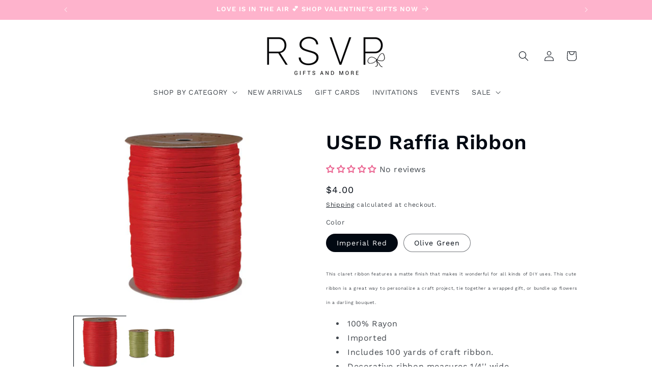

--- FILE ---
content_type: text/html; charset=utf-8
request_url: https://rsvpgiftsandmore.com/products/used-raffia-ribbon
body_size: 81992
content:
<!doctype html>
<html class="js" lang="en">
  <head>
    <script type="application/vnd.locksmith+json" data-locksmith>{"version":"v246","locked":false,"initialized":true,"scope":"product","access_granted":true,"access_denied":false,"requires_customer":false,"manual_lock":false,"remote_lock":false,"has_timeout":false,"remote_rendered":null,"hide_resource":false,"hide_links_to_resource":false,"transparent":true,"locks":{"all":[],"opened":[]},"keys":[],"keys_signature":"69859dbbde262a81a21a936cf14da87c305d749a94bbbc558d5a8602b39f2932","state":{"template":"product","theme":153683329265,"product":"used-raffia-ribbon","collection":null,"page":null,"blog":null,"article":null,"app":null},"now":1768452106,"path":"\/products\/used-raffia-ribbon","locale_root_url":"\/","canonical_url":"https:\/\/rsvpgiftsandmore.com\/products\/used-raffia-ribbon","customer_id":null,"customer_id_signature":"69859dbbde262a81a21a936cf14da87c305d749a94bbbc558d5a8602b39f2932","cart":null}</script><script data-locksmith>!function(){var require=undefined,reqwest=function(){function succeed(e){var t=protocolRe.exec(e.url);return t=t&&t[1]||context.location.protocol,httpsRe.test(t)?twoHundo.test(e.request.status):!!e.request.response}function handleReadyState(e,t,n){return function(){return e._aborted?n(e.request):e._timedOut?n(e.request,"Request is aborted: timeout"):void(e.request&&4==e.request[readyState]&&(e.request.onreadystatechange=noop,succeed(e)?t(e.request):n(e.request)))}}function setHeaders(e,t){var n,s=t.headers||{};s.Accept=s.Accept||defaultHeaders.accept[t.type]||defaultHeaders.accept["*"];var r="undefined"!=typeof FormData&&t.data instanceof FormData;for(n in!t.crossOrigin&&!s[requestedWith]&&(s[requestedWith]=defaultHeaders.requestedWith),!s[contentType]&&!r&&(s[contentType]=t.contentType||defaultHeaders.contentType),s)s.hasOwnProperty(n)&&"setRequestHeader"in e&&e.setRequestHeader(n,s[n])}function setCredentials(e,t){"undefined"!=typeof t.withCredentials&&"undefined"!=typeof e.withCredentials&&(e.withCredentials=!!t.withCredentials)}function generalCallback(e){lastValue=e}function urlappend(e,t){return e+(/[?]/.test(e)?"&":"?")+t}function handleJsonp(e,t,n,s){var r=uniqid++,o=e.jsonpCallback||"callback",a=e.jsonpCallbackName||reqwest.getcallbackPrefix(r),i=new RegExp("((^|[?]|&)"+o+")=([^&]+)"),l=s.match(i),c=doc.createElement("script"),u=0,d=-1!==navigator.userAgent.indexOf("MSIE 10.0");return l?"?"===l[3]?s=s.replace(i,"$1="+a):a=l[3]:s=urlappend(s,o+"="+a),context[a]=generalCallback,c.type="text/javascript",c.src=s,c.async=!0,"undefined"!=typeof c.onreadystatechange&&!d&&(c.htmlFor=c.id="_reqwest_"+r),c.onload=c.onreadystatechange=function(){if(c[readyState]&&"complete"!==c[readyState]&&"loaded"!==c[readyState]||u)return!1;c.onload=c.onreadystatechange=null,c.onclick&&c.onclick(),t(lastValue),lastValue=undefined,head.removeChild(c),u=1},head.appendChild(c),{abort:function(){c.onload=c.onreadystatechange=null,n({},"Request is aborted: timeout",{}),lastValue=undefined,head.removeChild(c),u=1}}}function getRequest(e,t){var n,s=this.o,r=(s.method||"GET").toUpperCase(),o="string"==typeof s?s:s.url,a=!1!==s.processData&&s.data&&"string"!=typeof s.data?reqwest.toQueryString(s.data):s.data||null,i=!1;return("jsonp"==s.type||"GET"==r)&&a&&(o=urlappend(o,a),a=null),"jsonp"==s.type?handleJsonp(s,e,t,o):((n=s.xhr&&s.xhr(s)||xhr(s)).open(r,o,!1!==s.async),setHeaders(n,s),setCredentials(n,s),context[xDomainRequest]&&n instanceof context[xDomainRequest]?(n.onload=e,n.onerror=t,n.onprogress=function(){},i=!0):n.onreadystatechange=handleReadyState(this,e,t),s.before&&s.before(n),i?setTimeout(function(){n.send(a)},200):n.send(a),n)}function Reqwest(e,t){this.o=e,this.fn=t,init.apply(this,arguments)}function setType(e){return null===e?undefined:e.match("json")?"json":e.match("javascript")?"js":e.match("text")?"html":e.match("xml")?"xml":void 0}function init(o,fn){function complete(e){for(o.timeout&&clearTimeout(self.timeout),self.timeout=null;0<self._completeHandlers.length;)self._completeHandlers.shift()(e)}function success(resp){var type=o.type||resp&&setType(resp.getResponseHeader("Content-Type"));resp="jsonp"!==type?self.request:resp;var filteredResponse=globalSetupOptions.dataFilter(resp.responseText,type),r=filteredResponse;try{resp.responseText=r}catch(e){}if(r)switch(type){case"json":try{resp=context.JSON?context.JSON.parse(r):eval("("+r+")")}catch(err){return error(resp,"Could not parse JSON in response",err)}break;case"js":resp=eval(r);break;case"html":resp=r;break;case"xml":resp=resp.responseXML&&resp.responseXML.parseError&&resp.responseXML.parseError.errorCode&&resp.responseXML.parseError.reason?null:resp.responseXML}for(self._responseArgs.resp=resp,self._fulfilled=!0,fn(resp),self._successHandler(resp);0<self._fulfillmentHandlers.length;)resp=self._fulfillmentHandlers.shift()(resp);complete(resp)}function timedOut(){self._timedOut=!0,self.request.abort()}function error(e,t,n){for(e=self.request,self._responseArgs.resp=e,self._responseArgs.msg=t,self._responseArgs.t=n,self._erred=!0;0<self._errorHandlers.length;)self._errorHandlers.shift()(e,t,n);complete(e)}this.url="string"==typeof o?o:o.url,this.timeout=null,this._fulfilled=!1,this._successHandler=function(){},this._fulfillmentHandlers=[],this._errorHandlers=[],this._completeHandlers=[],this._erred=!1,this._responseArgs={};var self=this;fn=fn||function(){},o.timeout&&(this.timeout=setTimeout(function(){timedOut()},o.timeout)),o.success&&(this._successHandler=function(){o.success.apply(o,arguments)}),o.error&&this._errorHandlers.push(function(){o.error.apply(o,arguments)}),o.complete&&this._completeHandlers.push(function(){o.complete.apply(o,arguments)}),this.request=getRequest.call(this,success,error)}function reqwest(e,t){return new Reqwest(e,t)}function normalize(e){return e?e.replace(/\r?\n/g,"\r\n"):""}function serial(e,t){var n,s,r,o,a=e.name,i=e.tagName.toLowerCase(),l=function(e){e&&!e.disabled&&t(a,normalize(e.attributes.value&&e.attributes.value.specified?e.value:e.text))};if(!e.disabled&&a)switch(i){case"input":/reset|button|image|file/i.test(e.type)||(n=/checkbox/i.test(e.type),s=/radio/i.test(e.type),r=e.value,(!n&&!s||e.checked)&&t(a,normalize(n&&""===r?"on":r)));break;case"textarea":t(a,normalize(e.value));break;case"select":if("select-one"===e.type.toLowerCase())l(0<=e.selectedIndex?e.options[e.selectedIndex]:null);else for(o=0;e.length&&o<e.length;o++)e.options[o].selected&&l(e.options[o])}}function eachFormElement(){var e,t,o=this,n=function(e,t){var n,s,r;for(n=0;n<t.length;n++)for(r=e[byTag](t[n]),s=0;s<r.length;s++)serial(r[s],o)};for(t=0;t<arguments.length;t++)e=arguments[t],/input|select|textarea/i.test(e.tagName)&&serial(e,o),n(e,["input","select","textarea"])}function serializeQueryString(){return reqwest.toQueryString(reqwest.serializeArray.apply(null,arguments))}function serializeHash(){var n={};return eachFormElement.apply(function(e,t){e in n?(n[e]&&!isArray(n[e])&&(n[e]=[n[e]]),n[e].push(t)):n[e]=t},arguments),n}function buildParams(e,t,n,s){var r,o,a,i=/\[\]$/;if(isArray(t))for(o=0;t&&o<t.length;o++)a=t[o],n||i.test(e)?s(e,a):buildParams(e+"["+("object"==typeof a?o:"")+"]",a,n,s);else if(t&&"[object Object]"===t.toString())for(r in t)buildParams(e+"["+r+"]",t[r],n,s);else s(e,t)}var context=this,XHR2;if("window"in context)var doc=document,byTag="getElementsByTagName",head=doc[byTag]("head")[0];else try{XHR2=require("xhr2")}catch(ex){throw new Error("Peer dependency `xhr2` required! Please npm install xhr2")}var httpsRe=/^http/,protocolRe=/(^\w+):\/\//,twoHundo=/^(20\d|1223)$/,readyState="readyState",contentType="Content-Type",requestedWith="X-Requested-With",uniqid=0,callbackPrefix="reqwest_"+ +new Date,lastValue,xmlHttpRequest="XMLHttpRequest",xDomainRequest="XDomainRequest",noop=function(){},isArray="function"==typeof Array.isArray?Array.isArray:function(e){return e instanceof Array},defaultHeaders={contentType:"application/x-www-form-urlencoded",requestedWith:xmlHttpRequest,accept:{"*":"text/javascript, text/html, application/xml, text/xml, */*",xml:"application/xml, text/xml",html:"text/html",text:"text/plain",json:"application/json, text/javascript",js:"application/javascript, text/javascript"}},xhr=function(e){if(!0!==e.crossOrigin)return context[xmlHttpRequest]?new XMLHttpRequest:XHR2?new XHR2:new ActiveXObject("Microsoft.XMLHTTP");var t=context[xmlHttpRequest]?new XMLHttpRequest:null;if(t&&"withCredentials"in t)return t;if(context[xDomainRequest])return new XDomainRequest;throw new Error("Browser does not support cross-origin requests")},globalSetupOptions={dataFilter:function(e){return e}};return Reqwest.prototype={abort:function(){this._aborted=!0,this.request.abort()},retry:function(){init.call(this,this.o,this.fn)},then:function(e,t){return e=e||function(){},t=t||function(){},this._fulfilled?this._responseArgs.resp=e(this._responseArgs.resp):this._erred?t(this._responseArgs.resp,this._responseArgs.msg,this._responseArgs.t):(this._fulfillmentHandlers.push(e),this._errorHandlers.push(t)),this},always:function(e){return this._fulfilled||this._erred?e(this._responseArgs.resp):this._completeHandlers.push(e),this},fail:function(e){return this._erred?e(this._responseArgs.resp,this._responseArgs.msg,this._responseArgs.t):this._errorHandlers.push(e),this},"catch":function(e){return this.fail(e)}},reqwest.serializeArray=function(){var n=[];return eachFormElement.apply(function(e,t){n.push({name:e,value:t})},arguments),n},reqwest.serialize=function(){if(0===arguments.length)return"";var e,t=Array.prototype.slice.call(arguments,0);return(e=t.pop())&&e.nodeType&&t.push(e)&&(e=null),e&&(e=e.type),("map"==e?serializeHash:"array"==e?reqwest.serializeArray:serializeQueryString).apply(null,t)},reqwest.toQueryString=function(e,t){var n,s,r=t||!1,o=[],a=encodeURIComponent,i=function(e,t){t="function"==typeof t?t():null==t?"":t,o[o.length]=a(e)+"="+a(t)};if(isArray(e))for(s=0;e&&s<e.length;s++)i(e[s].name,e[s].value);else for(n in e)e.hasOwnProperty(n)&&buildParams(n,e[n],r,i);return o.join("&").replace(/%20/g,"+")},reqwest.getcallbackPrefix=function(){return callbackPrefix},reqwest.compat=function(e,t){return e&&(e.type&&(e.method=e.type)&&delete e.type,e.dataType&&(e.type=e.dataType),e.jsonpCallback&&(e.jsonpCallbackName=e.jsonpCallback)&&delete e.jsonpCallback,e.jsonp&&(e.jsonpCallback=e.jsonp)),new Reqwest(e,t)},reqwest.ajaxSetup=function(e){for(var t in e=e||{})globalSetupOptions[t]=e[t]},reqwest}();
/*!
  * Reqwest! A general purpose XHR connection manager
  * license MIT (c) Dustin Diaz 2015
  * https://github.com/ded/reqwest
  */!function(){var a=window.Locksmith={},e=document.querySelector('script[type="application/vnd.locksmith+json"]'),n=e&&e.innerHTML;if(a.state={},a.util={},a.loading=!1,n)try{a.state=JSON.parse(n)}catch(u){}if(document.addEventListener&&document.querySelector){var s,r,o,t=[76,79,67,75,83,77,73,84,72,49,49],i=function(){r=t.slice(0)},l="style",c=function(e){e&&27!==e.keyCode&&"click"!==e.type||(document.removeEventListener("keydown",c),document.removeEventListener("click",c),s&&document.body.removeChild(s),s=null)};i(),document.addEventListener("keyup",function(e){if(e.keyCode===r[0]){if(clearTimeout(o),r.shift(),0<r.length)return void(o=setTimeout(i,1e3));i(),c(),(s=document.createElement("div"))[l].width="50%",s[l].maxWidth="1000px",s[l].height="85%",s[l].border="1px rgba(0, 0, 0, 0.2) solid",s[l].background="rgba(255, 255, 255, 0.99)",s[l].borderRadius="4px",s[l].position="fixed",s[l].top="50%",s[l].left="50%",s[l].transform="translateY(-50%) translateX(-50%)",s[l].boxShadow="0 2px 5px rgba(0, 0, 0, 0.3), 0 0 100vh 100vw rgba(0, 0, 0, 0.5)",s[l].zIndex="2147483645";var t=document.createElement("textarea");t.value=JSON.stringify(JSON.parse(n),null,2),t[l].border="none",t[l].display="block",t[l].boxSizing="border-box",t[l].width="100%",t[l].height="100%",t[l].background="transparent",t[l].padding="22px",t[l].fontFamily="monospace",t[l].fontSize="14px",t[l].color="#333",t[l].resize="none",t[l].outline="none",t.readOnly=!0,s.appendChild(t),document.body.appendChild(s),t.addEventListener("click",function(e){e.stopImmediatePropagation()}),t.select(),document.addEventListener("keydown",c),document.addEventListener("click",c)}})}a.isEmbedded=-1!==window.location.search.indexOf("_ab=0&_fd=0&_sc=1"),a.path=a.state.path||window.location.pathname,a.basePath=a.state.locale_root_url.concat("/apps/locksmith").replace(/^\/\//,"/"),a.reloading=!1,a.util.console=window.console||{log:function(){},error:function(){}},a.util.makeUrl=function(e,t){var n,s=a.basePath+e,r=[],o=a.cache();for(n in o)r.push(n+"="+encodeURIComponent(o[n]));for(n in t)r.push(n+"="+encodeURIComponent(t[n]));return a.state.customer_id&&(r.push("customer_id="+encodeURIComponent(a.state.customer_id)),r.push("customer_id_signature="+encodeURIComponent(a.state.customer_id_signature))),s+=(-1===s.indexOf("?")?"?":"&")+r.join("&")},a._initializeCallbacks=[],a.on=function(e,t){if("initialize"!==e)throw'Locksmith.on() currently only supports the "initialize" event';a._initializeCallbacks.push(t)},a.initializeSession=function(e){if(!a.isEmbedded){var t=!1,n=!0,s=!0;(e=e||{}).silent&&(s=n=!(t=!0)),a.ping({silent:t,spinner:n,reload:s,callback:function(){a._initializeCallbacks.forEach(function(e){e()})}})}},a.cache=function(e){var t={};try{var n=function r(e){return(document.cookie.match("(^|; )"+e+"=([^;]*)")||0)[2]};t=JSON.parse(decodeURIComponent(n("locksmith-params")||"{}"))}catch(u){}if(e){for(var s in e)t[s]=e[s];document.cookie="locksmith-params=; expires=Thu, 01 Jan 1970 00:00:00 GMT; path=/",document.cookie="locksmith-params="+encodeURIComponent(JSON.stringify(t))+"; path=/"}return t},a.cache.cart=a.state.cart,a.cache.cartLastSaved=null,a.params=a.cache(),a.util.reload=function(){a.reloading=!0;try{window.location.href=window.location.href.replace(/#.*/,"")}catch(u){a.util.console.error("Preferred reload method failed",u),window.location.reload()}},a.cache.saveCart=function(e){if(!a.cache.cart||a.cache.cart===a.cache.cartLastSaved)return e?e():null;var t=a.cache.cartLastSaved;a.cache.cartLastSaved=a.cache.cart,reqwest({url:"/cart/update.json",method:"post",type:"json",data:{attributes:{locksmith:a.cache.cart}},complete:e,error:function(e){if(a.cache.cartLastSaved=t,!a.reloading)throw e}})},a.util.spinnerHTML='<style>body{background:#FFF}@keyframes spin{from{transform:rotate(0deg)}to{transform:rotate(360deg)}}#loading{display:flex;width:100%;height:50vh;color:#777;align-items:center;justify-content:center}#loading .spinner{display:block;animation:spin 600ms linear infinite;position:relative;width:50px;height:50px}#loading .spinner-ring{stroke:currentColor;stroke-dasharray:100%;stroke-width:2px;stroke-linecap:round;fill:none}</style><div id="loading"><div class="spinner"><svg width="100%" height="100%"><svg preserveAspectRatio="xMinYMin"><circle class="spinner-ring" cx="50%" cy="50%" r="45%"></circle></svg></svg></div></div>',a.util.clobberBody=function(e){document.body.innerHTML=e},a.util.clobberDocument=function(e){e.responseText&&(e=e.responseText),document.documentElement&&document.removeChild(document.documentElement);var t=document.open("text/html","replace");t.writeln(e),t.close(),setTimeout(function(){var e=t.querySelector("[autofocus]");e&&e.focus()},100)},a.util.serializeForm=function(e){if(e&&"FORM"===e.nodeName){var t,n,s={};for(t=e.elements.length-1;0<=t;t-=1)if(""!==e.elements[t].name)switch(e.elements[t].nodeName){case"INPUT":switch(e.elements[t].type){default:case"text":case"hidden":case"password":case"button":case"reset":case"submit":s[e.elements[t].name]=e.elements[t].value;break;case"checkbox":case"radio":e.elements[t].checked&&(s[e.elements[t].name]=e.elements[t].value);break;case"file":}break;case"TEXTAREA":s[e.elements[t].name]=e.elements[t].value;break;case"SELECT":switch(e.elements[t].type){case"select-one":s[e.elements[t].name]=e.elements[t].value;break;case"select-multiple":for(n=e.elements[t].options.length-1;0<=n;n-=1)e.elements[t].options[n].selected&&(s[e.elements[t].name]=e.elements[t].options[n].value)}break;case"BUTTON":switch(e.elements[t].type){case"reset":case"submit":case"button":s[e.elements[t].name]=e.elements[t].value}}return s}},a.util.on=function(e,o,a,t){t=t||document;var i="locksmith-"+e+o,n=function(e){var t=e.target,n=e.target.parentElement,s=t.className.baseVal||t.className||"",r=n.className.baseVal||n.className||"";("string"==typeof s&&-1!==s.split(/\s+/).indexOf(o)||"string"==typeof r&&-1!==r.split(/\s+/).indexOf(o))&&!e[i]&&(e[i]=!0,a(e))};t.attachEvent?t.attachEvent(e,n):t.addEventListener(e,n,!1)},a.util.enableActions=function(e){a.util.on("click","locksmith-action",function(e){e.preventDefault();var t=e.target;t.dataset.confirmWith&&!confirm(t.dataset.confirmWith)||(t.disabled=!0,t.innerText=t.dataset.disableWith,a.post("/action",t.dataset.locksmithParams,{spinner:!1,type:"text",success:function(e){(e=JSON.parse(e.responseText)).message&&alert(e.message),a.util.reload()}}))},e)},a.util.inject=function(e,t){var n=["data","locksmith","append"];if(-1!==t.indexOf(n.join("-"))){var s=document.createElement("div");s.innerHTML=t,e.appendChild(s)}else e.innerHTML=t;var r,o,a=e.querySelectorAll("script");for(o=0;o<a.length;++o){r=a[o];var i=document.createElement("script");if(r.type&&(i.type=r.type),r.src)i.src=r.src;else{var l=document.createTextNode(r.innerHTML);i.appendChild(l)}e.appendChild(i)}var c=e.querySelector("[autofocus]");c&&c.focus()},a.post=function(e,t,n){!1!==(n=n||{}).spinner&&a.util.clobberBody(a.util.spinnerHTML);var s={};n.container===document?(s.layout=1,n.success=function(e){document.getElementById(n.container);a.util.clobberDocument(e)}):n.container&&(s.layout=0,n.success=function(e){var t=document.getElementById(n.container);a.util.inject(t,e),t.id===t.firstChild.id&&t.parentElement.replaceChild(t.firstChild,t)}),n.form_type&&(t.form_type=n.form_type),n.include_layout_classes!==undefined&&(t.include_layout_classes=n.include_layout_classes),n.lock_id!==undefined&&(t.lock_id=n.lock_id),a.loading=!0;var r=a.util.makeUrl(e,s);reqwest({url:r,method:"post",type:n.type||"html",data:t,complete:function(){a.loading=!1},error:function(e){if(!a.reloading)if("dashboard.weglot.com"!==window.location.host){if(!n.silent)throw alert("Something went wrong! Please refresh and try again."),e;console.error(e)}else console.error(e)},success:n.success||a.util.clobberDocument})},a.postResource=function(e,t){e.path=a.path,e.search=window.location.search,e.state=a.state,e.passcode&&(e.passcode=e.passcode.trim()),e.email&&(e.email=e.email.trim()),e.state.cart=a.cache.cart,e.locksmith_json=a.jsonTag,e.locksmith_json_signature=a.jsonTagSignature,a.post("/resource",e,t)},a.ping=function(e){if(!a.isEmbedded){e=e||{};a.post("/ping",{path:a.path,search:window.location.search,state:a.state},{spinner:!!e.spinner,silent:"undefined"==typeof e.silent||e.silent,type:"text",success:function(e){(e=JSON.parse(e.responseText)).messages&&0<e.messages.length&&a.showMessages(e.messages)}})}},a.timeoutMonitor=function(){var e=a.cache.cart;a.ping({callback:function(){e!==a.cache.cart||setTimeout(function(){a.timeoutMonitor()},6e4)}})},a.showMessages=function(e){var t=document.createElement("div");t.style.position="fixed",t.style.left=0,t.style.right=0,t.style.bottom="-50px",t.style.opacity=0,t.style.background="#191919",t.style.color="#ddd",t.style.transition="bottom 0.2s, opacity 0.2s",t.style.zIndex=999999,t.innerHTML="        <style>          .locksmith-ab .locksmith-b { display: none; }          .locksmith-ab.toggled .locksmith-b { display: flex; }          .locksmith-ab.toggled .locksmith-a { display: none; }          .locksmith-flex { display: flex; flex-wrap: wrap; justify-content: space-between; align-items: center; padding: 10px 20px; }          .locksmith-message + .locksmith-message { border-top: 1px #555 solid; }          .locksmith-message a { color: inherit; font-weight: bold; }          .locksmith-message a:hover { color: inherit; opacity: 0.8; }          a.locksmith-ab-toggle { font-weight: inherit; text-decoration: underline; }          .locksmith-text { flex-grow: 1; }          .locksmith-cta { flex-grow: 0; text-align: right; }          .locksmith-cta button { transform: scale(0.8); transform-origin: left; }          .locksmith-cta > * { display: block; }          .locksmith-cta > * + * { margin-top: 10px; }          .locksmith-message a.locksmith-close { flex-grow: 0; text-decoration: none; margin-left: 15px; font-size: 30px; font-family: monospace; display: block; padding: 2px 10px; }                    @media screen and (max-width: 600px) {            .locksmith-wide-only { display: none !important; }            .locksmith-flex { padding: 0 15px; }            .locksmith-flex > * { margin-top: 5px; margin-bottom: 5px; }            .locksmith-cta { text-align: left; }          }                    @media screen and (min-width: 601px) {            .locksmith-narrow-only { display: none !important; }          }        </style>      "+e.map(function(e){return'<div class="locksmith-message">'+e+"</div>"}).join(""),document.body.appendChild(t),document.body.style.position="relative",document.body.parentElement.style.paddingBottom=t.offsetHeight+"px",setTimeout(function(){t.style.bottom=0,t.style.opacity=1},50),a.util.on("click","locksmith-ab-toggle",function(e){e.preventDefault();for(var t=e.target.parentElement;-1===t.className.split(" ").indexOf("locksmith-ab");)t=t.parentElement;-1!==t.className.split(" ").indexOf("toggled")?t.className=t.className.replace("toggled",""):t.className=t.className+" toggled"}),a.util.enableActions(t)}}()}();</script>
      <script data-locksmith>Locksmith.cache.cart=null</script>

  <script data-locksmith>Locksmith.jsonTag="{\"version\":\"v246\",\"locked\":false,\"initialized\":true,\"scope\":\"product\",\"access_granted\":true,\"access_denied\":false,\"requires_customer\":false,\"manual_lock\":false,\"remote_lock\":false,\"has_timeout\":false,\"remote_rendered\":null,\"hide_resource\":false,\"hide_links_to_resource\":false,\"transparent\":true,\"locks\":{\"all\":[],\"opened\":[]},\"keys\":[],\"keys_signature\":\"69859dbbde262a81a21a936cf14da87c305d749a94bbbc558d5a8602b39f2932\",\"state\":{\"template\":\"product\",\"theme\":153683329265,\"product\":\"used-raffia-ribbon\",\"collection\":null,\"page\":null,\"blog\":null,\"article\":null,\"app\":null},\"now\":1768452106,\"path\":\"\\\/products\\\/used-raffia-ribbon\",\"locale_root_url\":\"\\\/\",\"canonical_url\":\"https:\\\/\\\/rsvpgiftsandmore.com\\\/products\\\/used-raffia-ribbon\",\"customer_id\":null,\"customer_id_signature\":\"69859dbbde262a81a21a936cf14da87c305d749a94bbbc558d5a8602b39f2932\",\"cart\":null}";Locksmith.jsonTagSignature="93904dfe48e0095ab727fa50b8acf982c3562c5a9cd4ba4d2509555be977f206"</script>
    <meta charset="utf-8">
    <meta http-equiv="X-UA-Compatible" content="IE=edge">
    <meta name="viewport" content="width=device-width,initial-scale=1">
    <meta name="theme-color" content="">
    <link rel="canonical" href="https://rsvpgiftsandmore.com/products/used-raffia-ribbon"><link rel="icon" type="image/png" href="//rsvpgiftsandmore.com/cdn/shop/files/18_b6431e55-9e5d-43a1-bfff-cf931fbe078d.png?crop=center&height=32&v=1747803682&width=32"><link rel="preconnect" href="https://fonts.shopifycdn.com" crossorigin><title>
      USED Raffia Ribbon
 &ndash; RSVP Gifts and More</title>

    
<meta name="description" content="This claret ribbon features a matte finish that makes it wonderful for all kinds of DIY uses. This cute ribbon is a great way to personalize a craft project, tie together a wrapped gift, or bundle up flowers in a darling bouquet. 100% Rayon Imported Includes 100 yards of craft ribbon. Decorative ribbon measures 1/4&#39;&#39; w">


    

<meta property="og:site_name" content="RSVP Gifts and More">
<meta property="og:url" content="https://rsvpgiftsandmore.com/products/used-raffia-ribbon"><meta property="og:title" content="USED Raffia Ribbon">
<meta property="og:type" content="product">
<meta property="og:description" content="This claret ribbon features a matte finish that makes it wonderful for all kinds of DIY uses. This cute ribbon is a great way to personalize a craft project, tie together a wrapped gift, or bundle up flowers in a darling bouquet. 100% Rayon Imported Includes 100 yards of craft ribbon. Decorative ribbon measures 1/4&#39;&#39; w">
<meta property="og:image" content="http://rsvpgiftsandmore.com/cdn/shop/files/Wraphia_170a9a25-6405-409c-9316-58b33ba64429.png?v=1701890403">
<meta property="og:image:secure_url" content="https://rsvpgiftsandmore.com/cdn/shop/files/Wraphia_170a9a25-6405-409c-9316-58b33ba64429.png?v=1701890403">
<meta property="og:image:width" content="3375">
  <meta property="og:image:height" content="3375"><meta property="og:price:amount" content="4.00">
<meta property="og:price:currency" content="USD">
<meta name="twitter:card" content="summary_large_image"><meta name="twitter:title" content="USED Raffia Ribbon">
<meta name="twitter:description" content="This claret ribbon features a matte finish that makes it wonderful for all kinds of DIY uses. This cute ribbon is a great way to personalize a craft project, tie together a wrapped gift, or bundle up flowers in a darling bouquet. 100% Rayon Imported Includes 100 yards of craft ribbon. Decorative ribbon measures 1/4&#39;&#39; w">


    <script src="//rsvpgiftsandmore.com/cdn/shop/t/34/assets/constants.js?v=132983761750457495441765402941" defer="defer"></script>
    <script src="//rsvpgiftsandmore.com/cdn/shop/t/34/assets/pubsub.js?v=25310214064522200911765402942" defer="defer"></script>
    <script src="//rsvpgiftsandmore.com/cdn/shop/t/34/assets/global.js?v=7301445359237545521765402941" defer="defer"></script>
    <script src="//rsvpgiftsandmore.com/cdn/shop/t/34/assets/details-disclosure.js?v=13653116266235556501765402941" defer="defer"></script>
    <script src="//rsvpgiftsandmore.com/cdn/shop/t/34/assets/details-modal.js?v=25581673532751508451765402941" defer="defer"></script>
    <script src="//rsvpgiftsandmore.com/cdn/shop/t/34/assets/search-form.js?v=133129549252120666541765402942" defer="defer"></script><script src="//rsvpgiftsandmore.com/cdn/shop/t/34/assets/animations.js?v=88693664871331136111765402940" defer="defer"></script><script>window.performance && window.performance.mark && window.performance.mark('shopify.content_for_header.start');</script><meta name="google-site-verification" content="Dx5bd-9d4E4NHUYVm3se2FEAZWhq8DlS_cXYVZ2AFo8">
<meta name="google-site-verification" content="OCRGF8Eo-6eB-DCLkCps_udxPsbhozipCKsj2G59Rew">
<meta id="shopify-digital-wallet" name="shopify-digital-wallet" content="/30941806637/digital_wallets/dialog">
<meta name="shopify-checkout-api-token" content="1136838166f43a5d0238d826d8589635">
<link rel="alternate" type="application/json+oembed" href="https://rsvpgiftsandmore.com/products/used-raffia-ribbon.oembed">
<script async="async" src="/checkouts/internal/preloads.js?locale=en-US"></script>
<link rel="preconnect" href="https://shop.app" crossorigin="anonymous">
<script async="async" src="https://shop.app/checkouts/internal/preloads.js?locale=en-US&shop_id=30941806637" crossorigin="anonymous"></script>
<script id="apple-pay-shop-capabilities" type="application/json">{"shopId":30941806637,"countryCode":"US","currencyCode":"USD","merchantCapabilities":["supports3DS"],"merchantId":"gid:\/\/shopify\/Shop\/30941806637","merchantName":"RSVP Gifts and More","requiredBillingContactFields":["postalAddress","email"],"requiredShippingContactFields":["postalAddress","email"],"shippingType":"shipping","supportedNetworks":["visa","masterCard","amex","discover","elo","jcb"],"total":{"type":"pending","label":"RSVP Gifts and More","amount":"1.00"},"shopifyPaymentsEnabled":true,"supportsSubscriptions":true}</script>
<script id="shopify-features" type="application/json">{"accessToken":"1136838166f43a5d0238d826d8589635","betas":["rich-media-storefront-analytics"],"domain":"rsvpgiftsandmore.com","predictiveSearch":true,"shopId":30941806637,"locale":"en"}</script>
<script>var Shopify = Shopify || {};
Shopify.shop = "rsvp-gifts-and-more.myshopify.com";
Shopify.locale = "en";
Shopify.currency = {"active":"USD","rate":"1.0"};
Shopify.country = "US";
Shopify.theme = {"name":"Updated Taste Theme (15.4.1)","id":153683329265,"schema_name":"Taste","schema_version":"15.4.1","theme_store_id":1434,"role":"main"};
Shopify.theme.handle = "null";
Shopify.theme.style = {"id":null,"handle":null};
Shopify.cdnHost = "rsvpgiftsandmore.com/cdn";
Shopify.routes = Shopify.routes || {};
Shopify.routes.root = "/";</script>
<script type="module">!function(o){(o.Shopify=o.Shopify||{}).modules=!0}(window);</script>
<script>!function(o){function n(){var o=[];function n(){o.push(Array.prototype.slice.apply(arguments))}return n.q=o,n}var t=o.Shopify=o.Shopify||{};t.loadFeatures=n(),t.autoloadFeatures=n()}(window);</script>
<script>
  window.ShopifyPay = window.ShopifyPay || {};
  window.ShopifyPay.apiHost = "shop.app\/pay";
  window.ShopifyPay.redirectState = null;
</script>
<script id="shop-js-analytics" type="application/json">{"pageType":"product"}</script>
<script defer="defer" async type="module" src="//rsvpgiftsandmore.com/cdn/shopifycloud/shop-js/modules/v2/client.init-shop-cart-sync_IZsNAliE.en.esm.js"></script>
<script defer="defer" async type="module" src="//rsvpgiftsandmore.com/cdn/shopifycloud/shop-js/modules/v2/chunk.common_0OUaOowp.esm.js"></script>
<script type="module">
  await import("//rsvpgiftsandmore.com/cdn/shopifycloud/shop-js/modules/v2/client.init-shop-cart-sync_IZsNAliE.en.esm.js");
await import("//rsvpgiftsandmore.com/cdn/shopifycloud/shop-js/modules/v2/chunk.common_0OUaOowp.esm.js");

  window.Shopify.SignInWithShop?.initShopCartSync?.({"fedCMEnabled":true,"windoidEnabled":true});

</script>
<script defer="defer" async type="module" src="//rsvpgiftsandmore.com/cdn/shopifycloud/shop-js/modules/v2/client.payment-terms_CNlwjfZz.en.esm.js"></script>
<script defer="defer" async type="module" src="//rsvpgiftsandmore.com/cdn/shopifycloud/shop-js/modules/v2/chunk.common_0OUaOowp.esm.js"></script>
<script defer="defer" async type="module" src="//rsvpgiftsandmore.com/cdn/shopifycloud/shop-js/modules/v2/chunk.modal_CGo_dVj3.esm.js"></script>
<script type="module">
  await import("//rsvpgiftsandmore.com/cdn/shopifycloud/shop-js/modules/v2/client.payment-terms_CNlwjfZz.en.esm.js");
await import("//rsvpgiftsandmore.com/cdn/shopifycloud/shop-js/modules/v2/chunk.common_0OUaOowp.esm.js");
await import("//rsvpgiftsandmore.com/cdn/shopifycloud/shop-js/modules/v2/chunk.modal_CGo_dVj3.esm.js");

  
</script>
<script>
  window.Shopify = window.Shopify || {};
  if (!window.Shopify.featureAssets) window.Shopify.featureAssets = {};
  window.Shopify.featureAssets['shop-js'] = {"shop-cart-sync":["modules/v2/client.shop-cart-sync_DLOhI_0X.en.esm.js","modules/v2/chunk.common_0OUaOowp.esm.js"],"init-fed-cm":["modules/v2/client.init-fed-cm_C6YtU0w6.en.esm.js","modules/v2/chunk.common_0OUaOowp.esm.js"],"shop-button":["modules/v2/client.shop-button_BCMx7GTG.en.esm.js","modules/v2/chunk.common_0OUaOowp.esm.js"],"shop-cash-offers":["modules/v2/client.shop-cash-offers_BT26qb5j.en.esm.js","modules/v2/chunk.common_0OUaOowp.esm.js","modules/v2/chunk.modal_CGo_dVj3.esm.js"],"init-windoid":["modules/v2/client.init-windoid_B9PkRMql.en.esm.js","modules/v2/chunk.common_0OUaOowp.esm.js"],"init-shop-email-lookup-coordinator":["modules/v2/client.init-shop-email-lookup-coordinator_DZkqjsbU.en.esm.js","modules/v2/chunk.common_0OUaOowp.esm.js"],"shop-toast-manager":["modules/v2/client.shop-toast-manager_Di2EnuM7.en.esm.js","modules/v2/chunk.common_0OUaOowp.esm.js"],"shop-login-button":["modules/v2/client.shop-login-button_BtqW_SIO.en.esm.js","modules/v2/chunk.common_0OUaOowp.esm.js","modules/v2/chunk.modal_CGo_dVj3.esm.js"],"avatar":["modules/v2/client.avatar_BTnouDA3.en.esm.js"],"pay-button":["modules/v2/client.pay-button_CWa-C9R1.en.esm.js","modules/v2/chunk.common_0OUaOowp.esm.js"],"init-shop-cart-sync":["modules/v2/client.init-shop-cart-sync_IZsNAliE.en.esm.js","modules/v2/chunk.common_0OUaOowp.esm.js"],"init-customer-accounts":["modules/v2/client.init-customer-accounts_DenGwJTU.en.esm.js","modules/v2/client.shop-login-button_BtqW_SIO.en.esm.js","modules/v2/chunk.common_0OUaOowp.esm.js","modules/v2/chunk.modal_CGo_dVj3.esm.js"],"init-shop-for-new-customer-accounts":["modules/v2/client.init-shop-for-new-customer-accounts_JdHXxpS9.en.esm.js","modules/v2/client.shop-login-button_BtqW_SIO.en.esm.js","modules/v2/chunk.common_0OUaOowp.esm.js","modules/v2/chunk.modal_CGo_dVj3.esm.js"],"init-customer-accounts-sign-up":["modules/v2/client.init-customer-accounts-sign-up_D6__K_p8.en.esm.js","modules/v2/client.shop-login-button_BtqW_SIO.en.esm.js","modules/v2/chunk.common_0OUaOowp.esm.js","modules/v2/chunk.modal_CGo_dVj3.esm.js"],"checkout-modal":["modules/v2/client.checkout-modal_C_ZQDY6s.en.esm.js","modules/v2/chunk.common_0OUaOowp.esm.js","modules/v2/chunk.modal_CGo_dVj3.esm.js"],"shop-follow-button":["modules/v2/client.shop-follow-button_XetIsj8l.en.esm.js","modules/v2/chunk.common_0OUaOowp.esm.js","modules/v2/chunk.modal_CGo_dVj3.esm.js"],"lead-capture":["modules/v2/client.lead-capture_DvA72MRN.en.esm.js","modules/v2/chunk.common_0OUaOowp.esm.js","modules/v2/chunk.modal_CGo_dVj3.esm.js"],"shop-login":["modules/v2/client.shop-login_ClXNxyh6.en.esm.js","modules/v2/chunk.common_0OUaOowp.esm.js","modules/v2/chunk.modal_CGo_dVj3.esm.js"],"payment-terms":["modules/v2/client.payment-terms_CNlwjfZz.en.esm.js","modules/v2/chunk.common_0OUaOowp.esm.js","modules/v2/chunk.modal_CGo_dVj3.esm.js"]};
</script>
<script>(function() {
  var isLoaded = false;
  function asyncLoad() {
    if (isLoaded) return;
    isLoaded = true;
    var urls = ["\/\/cdn.shopify.com\/s\/files\/1\/0257\/0108\/9360\/t\/85\/assets\/usf-license.js?shop=rsvp-gifts-and-more.myshopify.com","https:\/\/cdn.hextom.com\/js\/freeshippingbar.js?shop=rsvp-gifts-and-more.myshopify.com","https:\/\/productwarnings.polarbearapps.com\/frontend\/index.js?shop=rsvp-gifts-and-more.myshopify.com"];
    for (var i = 0; i < urls.length; i++) {
      var s = document.createElement('script');
      s.type = 'text/javascript';
      s.async = true;
      s.src = urls[i];
      var x = document.getElementsByTagName('script')[0];
      x.parentNode.insertBefore(s, x);
    }
  };
  if(window.attachEvent) {
    window.attachEvent('onload', asyncLoad);
  } else {
    window.addEventListener('load', asyncLoad, false);
  }
})();</script>
<script id="__st">var __st={"a":30941806637,"offset":-18000,"reqid":"23b9452e-9602-4582-b78d-979d512c589a-1768452106","pageurl":"rsvpgiftsandmore.com\/products\/used-raffia-ribbon","u":"66a2947e412b","p":"product","rtyp":"product","rid":8059391082737};</script>
<script>window.ShopifyPaypalV4VisibilityTracking = true;</script>
<script id="captcha-bootstrap">!function(){'use strict';const t='contact',e='account',n='new_comment',o=[[t,t],['blogs',n],['comments',n],[t,'customer']],c=[[e,'customer_login'],[e,'guest_login'],[e,'recover_customer_password'],[e,'create_customer']],r=t=>t.map((([t,e])=>`form[action*='/${t}']:not([data-nocaptcha='true']) input[name='form_type'][value='${e}']`)).join(','),a=t=>()=>t?[...document.querySelectorAll(t)].map((t=>t.form)):[];function s(){const t=[...o],e=r(t);return a(e)}const i='password',u='form_key',d=['recaptcha-v3-token','g-recaptcha-response','h-captcha-response',i],f=()=>{try{return window.sessionStorage}catch{return}},m='__shopify_v',_=t=>t.elements[u];function p(t,e,n=!1){try{const o=window.sessionStorage,c=JSON.parse(o.getItem(e)),{data:r}=function(t){const{data:e,action:n}=t;return t[m]||n?{data:e,action:n}:{data:t,action:n}}(c);for(const[e,n]of Object.entries(r))t.elements[e]&&(t.elements[e].value=n);n&&o.removeItem(e)}catch(o){console.error('form repopulation failed',{error:o})}}const l='form_type',E='cptcha';function T(t){t.dataset[E]=!0}const w=window,h=w.document,L='Shopify',v='ce_forms',y='captcha';let A=!1;((t,e)=>{const n=(g='f06e6c50-85a8-45c8-87d0-21a2b65856fe',I='https://cdn.shopify.com/shopifycloud/storefront-forms-hcaptcha/ce_storefront_forms_captcha_hcaptcha.v1.5.2.iife.js',D={infoText:'Protected by hCaptcha',privacyText:'Privacy',termsText:'Terms'},(t,e,n)=>{const o=w[L][v],c=o.bindForm;if(c)return c(t,g,e,D).then(n);var r;o.q.push([[t,g,e,D],n]),r=I,A||(h.body.append(Object.assign(h.createElement('script'),{id:'captcha-provider',async:!0,src:r})),A=!0)});var g,I,D;w[L]=w[L]||{},w[L][v]=w[L][v]||{},w[L][v].q=[],w[L][y]=w[L][y]||{},w[L][y].protect=function(t,e){n(t,void 0,e),T(t)},Object.freeze(w[L][y]),function(t,e,n,w,h,L){const[v,y,A,g]=function(t,e,n){const i=e?o:[],u=t?c:[],d=[...i,...u],f=r(d),m=r(i),_=r(d.filter((([t,e])=>n.includes(e))));return[a(f),a(m),a(_),s()]}(w,h,L),I=t=>{const e=t.target;return e instanceof HTMLFormElement?e:e&&e.form},D=t=>v().includes(t);t.addEventListener('submit',(t=>{const e=I(t);if(!e)return;const n=D(e)&&!e.dataset.hcaptchaBound&&!e.dataset.recaptchaBound,o=_(e),c=g().includes(e)&&(!o||!o.value);(n||c)&&t.preventDefault(),c&&!n&&(function(t){try{if(!f())return;!function(t){const e=f();if(!e)return;const n=_(t);if(!n)return;const o=n.value;o&&e.removeItem(o)}(t);const e=Array.from(Array(32),(()=>Math.random().toString(36)[2])).join('');!function(t,e){_(t)||t.append(Object.assign(document.createElement('input'),{type:'hidden',name:u})),t.elements[u].value=e}(t,e),function(t,e){const n=f();if(!n)return;const o=[...t.querySelectorAll(`input[type='${i}']`)].map((({name:t})=>t)),c=[...d,...o],r={};for(const[a,s]of new FormData(t).entries())c.includes(a)||(r[a]=s);n.setItem(e,JSON.stringify({[m]:1,action:t.action,data:r}))}(t,e)}catch(e){console.error('failed to persist form',e)}}(e),e.submit())}));const S=(t,e)=>{t&&!t.dataset[E]&&(n(t,e.some((e=>e===t))),T(t))};for(const o of['focusin','change'])t.addEventListener(o,(t=>{const e=I(t);D(e)&&S(e,y())}));const B=e.get('form_key'),M=e.get(l),P=B&&M;t.addEventListener('DOMContentLoaded',(()=>{const t=y();if(P)for(const e of t)e.elements[l].value===M&&p(e,B);[...new Set([...A(),...v().filter((t=>'true'===t.dataset.shopifyCaptcha))])].forEach((e=>S(e,t)))}))}(h,new URLSearchParams(w.location.search),n,t,e,['guest_login'])})(!0,!0)}();</script>
<script integrity="sha256-4kQ18oKyAcykRKYeNunJcIwy7WH5gtpwJnB7kiuLZ1E=" data-source-attribution="shopify.loadfeatures" defer="defer" src="//rsvpgiftsandmore.com/cdn/shopifycloud/storefront/assets/storefront/load_feature-a0a9edcb.js" crossorigin="anonymous"></script>
<script crossorigin="anonymous" defer="defer" src="//rsvpgiftsandmore.com/cdn/shopifycloud/storefront/assets/shopify_pay/storefront-65b4c6d7.js?v=20250812"></script>
<script data-source-attribution="shopify.dynamic_checkout.dynamic.init">var Shopify=Shopify||{};Shopify.PaymentButton=Shopify.PaymentButton||{isStorefrontPortableWallets:!0,init:function(){window.Shopify.PaymentButton.init=function(){};var t=document.createElement("script");t.src="https://rsvpgiftsandmore.com/cdn/shopifycloud/portable-wallets/latest/portable-wallets.en.js",t.type="module",document.head.appendChild(t)}};
</script>
<script data-source-attribution="shopify.dynamic_checkout.buyer_consent">
  function portableWalletsHideBuyerConsent(e){var t=document.getElementById("shopify-buyer-consent"),n=document.getElementById("shopify-subscription-policy-button");t&&n&&(t.classList.add("hidden"),t.setAttribute("aria-hidden","true"),n.removeEventListener("click",e))}function portableWalletsShowBuyerConsent(e){var t=document.getElementById("shopify-buyer-consent"),n=document.getElementById("shopify-subscription-policy-button");t&&n&&(t.classList.remove("hidden"),t.removeAttribute("aria-hidden"),n.addEventListener("click",e))}window.Shopify?.PaymentButton&&(window.Shopify.PaymentButton.hideBuyerConsent=portableWalletsHideBuyerConsent,window.Shopify.PaymentButton.showBuyerConsent=portableWalletsShowBuyerConsent);
</script>
<script>
  function portableWalletsCleanup(e){e&&e.src&&console.error("Failed to load portable wallets script "+e.src);var t=document.querySelectorAll("shopify-accelerated-checkout .shopify-payment-button__skeleton, shopify-accelerated-checkout-cart .wallet-cart-button__skeleton"),e=document.getElementById("shopify-buyer-consent");for(let e=0;e<t.length;e++)t[e].remove();e&&e.remove()}function portableWalletsNotLoadedAsModule(e){e instanceof ErrorEvent&&"string"==typeof e.message&&e.message.includes("import.meta")&&"string"==typeof e.filename&&e.filename.includes("portable-wallets")&&(window.removeEventListener("error",portableWalletsNotLoadedAsModule),window.Shopify.PaymentButton.failedToLoad=e,"loading"===document.readyState?document.addEventListener("DOMContentLoaded",window.Shopify.PaymentButton.init):window.Shopify.PaymentButton.init())}window.addEventListener("error",portableWalletsNotLoadedAsModule);
</script>

<script type="module" src="https://rsvpgiftsandmore.com/cdn/shopifycloud/portable-wallets/latest/portable-wallets.en.js" onError="portableWalletsCleanup(this)" crossorigin="anonymous"></script>
<script nomodule>
  document.addEventListener("DOMContentLoaded", portableWalletsCleanup);
</script>

<link id="shopify-accelerated-checkout-styles" rel="stylesheet" media="screen" href="https://rsvpgiftsandmore.com/cdn/shopifycloud/portable-wallets/latest/accelerated-checkout-backwards-compat.css" crossorigin="anonymous">
<style id="shopify-accelerated-checkout-cart">
        #shopify-buyer-consent {
  margin-top: 1em;
  display: inline-block;
  width: 100%;
}

#shopify-buyer-consent.hidden {
  display: none;
}

#shopify-subscription-policy-button {
  background: none;
  border: none;
  padding: 0;
  text-decoration: underline;
  font-size: inherit;
  cursor: pointer;
}

#shopify-subscription-policy-button::before {
  box-shadow: none;
}

      </style>
<script id="sections-script" data-sections="header" defer="defer" src="//rsvpgiftsandmore.com/cdn/shop/t/34/compiled_assets/scripts.js?10086"></script>
<script>window.performance && window.performance.mark && window.performance.mark('shopify.content_for_header.end');</script>
<script>window._usfTheme={
    id:147449807089,
    name:"Taste",
    version:"15.3.0",
    vendor:"Shopify",
    applied:1,
    assetUrl:"//rsvpgiftsandmore.com/cdn/shop/t/34/assets/usf-boot.js?v=96700395518749505311765402955"
};
window._usfCustomerTags = null;
window._usfCollectionId = null;
window._usfCollectionDefaultSort = null;
window._usfLocale = "en";
window._usfRootUrl = "\/";
window.usf = {
  settings: {"online":1,"version":"1.0.2.4112","shop":"rsvp-gifts-and-more.myshopify.com","siteId":"7efa818a-7572-4f7a-997f-ea073f4c11b9","resUrl":"//cdn.shopify.com/s/files/1/0257/0108/9360/t/85/assets/","analyticsApiUrl":"https://svc-2-analytics-usf.hotyon.com/set","searchSvcUrl":"https://svc-2-usf.hotyon.com/","enabledPlugins":["wishlist-wishlistplus","preview-usf"],"showGotoTop":1,"mobileBreakpoint":767,"decimals":2,"decimalDisplay":".","thousandSeparator":",","currency":"USD","priceLongFormat":"${0} USD","priceFormat":"${0}","plugins":{},"revision":86784774,"filters":{"filtersHorzStyle":"default","filtersHorzPosition":"left","filtersMobileStyle":"default"},"instantSearch":{"online":1,"searchBoxSelector":"input[name=q]","numOfSuggestions":6,"numOfProductMatches":6,"numOfCollections":4,"numOfPages":4,"layout":"two-columns","productDisplayType":"list","productColumnPosition":"left","productsPerRow":2,"showPopularProducts":1,"numOfPopularProducts":6,"numOfRecentSearches":5},"search":{"online":1,"sortFields":["r","bestselling","title","-title","price","-price","-date","date","-discount"],"searchResultsUrl":"/pages/search-results","more":"more","itemsPerPage":28,"imageSizeType":"fixed","imageSize":"600,350","showSearchInputOnSearchPage":1,"showSearchInputOnCollectionPage":1,"showAltImage":1,"showVendor":1,"showSale":1,"showSoldOut":1,"canChangeUrl":1},"collections":{"online":1,"collectionsPageUrl":"/pages/collections"},"filterNavigation":{"showFilterArea":1,"showSingle":1,"showProductCount":1},"translation_en":{"search":"Search","latestSearches":"Latest searches","popularSearches":"Popular searches","viewAllResultsFor":"view all results for <span class=\"usf-highlight\">{0}</span>","viewAllResults":"view all results","noMatchesFoundFor":"No matches found for \"<b>{0}</b>\". Please try again with a different term.","productSearchResultWithTermSummary":"<b>{0}</b> results for '<b>{1}</b>'","productSearchResultSummary":"<b>{0}</b> products","productSearchNoResults":"<h2>No matching for '<b>{0}</b>'.</h2><p>But don't give up – check the filters, spelling or try less specific search terms.</p>","productSearchNoResultsEmptyTerm":"<h2>No results found.</h2><p>But don't give up – check the filters or try less specific terms.</p>","clearAll":"Clear all","clear":"Clear","clearAllFilters":"Clear all filters","clearFiltersBy":"Clear filters by {0}","filterBy":"Filter by {0}","sort":"Sort","sortBy_r":"Relevance","sortBy_title":"Title: A-Z","sortBy_-title":"Title: Z-A","sortBy_date":"Date: Old to New","sortBy_-date":"Date: New to Old","sortBy_price":"Price: Low to High","sortBy_-price":"Price: High to Low","sortBy_percentSale":"Percent sales: Low to High","sortBy_-percentSale":"Percent sales: High to Low","sortBy_-discount":"Discount: High to Low","sortBy_bestselling":"Best selling","sortBy_-available":"Inventory: High to Low","sortBy_producttype":"Product Type: A-Z","sortBy_-producttype":"Product Type: Z-A","sortBy_random":"Random","filters":"Filters","filterOptions":"Filter options","clearFilterOptions":"Clear all filter options","youHaveViewed":"You've viewed {0} of {1} products","loadMore":"Load more","loadPrev":"Load previous","productMatches":"Product matches","trending":"Trending","didYouMean":"Sorry, nothing found for '<b>{0}</b>'.<br>Did you mean '<b>{1}</b>'?","searchSuggestions":"Search suggestions","popularSearch":"Popular search","quantity":"Quantity","selectedVariantNotAvailable":"The selected variant is not available.","addToCart":"Add to cart","seeFullDetails":"See full details","chooseOptions":"Choose options","quickView":"Quick view","sale":"Sale","save":"Save","soldOut":"Sold out","viewItems":"View items","more":"More","all":"All","prevPage":"Previous page","gotoPage":"Go to page {0}","nextPage":"Next page","from":"From","collections":"Collections","pages":"Pages","sortBy_option:Amount":"Amount: A-Z","sortBy_-option:Amount":"Amount: Z-A","sortBy_option:color":"color: A-Z","sortBy_-option:color":"color: Z-A","sortBy_option:Color":"Color: A-Z","sortBy_-option:Color":"Color: Z-A","sortBy_option:Size":"Size: A-Z","sortBy_-option:Size":"Size: Z-A","sortBy_option:Style":"Style: A-Z","sortBy_-option:Style":"Style: Z-A","sortBy_option:Title":"Title: A-Z","sortBy_-option:Title":"Title: Z-A","sortBy_option:Pick Up Date":"Pick Up Date: A-Z","sortBy_-option:Pick Up Date":"Pick Up Date: Z-A","sortBy_option:Scent":"Scent: A-Z","sortBy_-option:Scent":"Scent: Z-A","sortBy_option:SCENT":"SCENT: A-Z","sortBy_-option:SCENT":"SCENT: Z-A","sortBy_option:scent":"scent: A-Z","sortBy_-option:scent":"scent: Z-A","sortBy_option:Season":"Season: A-Z","sortBy_-option:Season":"Season: Z-A","sortBy_option:Closure":"Closure: A-Z","sortBy_-option:Closure":"Closure: Z-A","sortBy_option:Earring design":"Earring design: A-Z","sortBy_-option:Earring design":"Earring design: Z-A","sortBy_option:Necklace design":"Necklace design: A-Z","sortBy_-option:Necklace design":"Necklace design: Z-A","sortBy_option:pack":"pack: A-Z","sortBy_-option:pack":"pack: Z-A","sortBy_option:Sleeve length":"Sleeve length: A-Z","sortBy_-option:Sleeve length":"Sleeve length: Z-A","sortBy_option:Sleeve length type":"Sleeve length type: A-Z","sortBy_-option:Sleeve length type":"Sleeve length type: Z-A","sortBy_option:Accessory size":"Accessory size: A-Z","sortBy_-option:Accessory size":"Accessory size: Z-A","sortBy_option:Sleeve Length":"Sleeve Length: A-Z","sortBy_-option:Sleeve Length":"Sleeve Length: Z-A"}}
}
</script>
<script src="//rsvpgiftsandmore.com/cdn/shop/t/34/assets/usf-boot.js?v=96700395518749505311765402955" async></script>


    <style data-shopify>
      @font-face {
  font-family: "Work Sans";
  font-weight: 400;
  font-style: normal;
  font-display: swap;
  src: url("//rsvpgiftsandmore.com/cdn/fonts/work_sans/worksans_n4.b7973b3d07d0ace13de1b1bea9c45759cdbe12cf.woff2") format("woff2"),
       url("//rsvpgiftsandmore.com/cdn/fonts/work_sans/worksans_n4.cf5ceb1e6d373a9505e637c1aff0a71d0959556d.woff") format("woff");
}

      @font-face {
  font-family: "Work Sans";
  font-weight: 700;
  font-style: normal;
  font-display: swap;
  src: url("//rsvpgiftsandmore.com/cdn/fonts/work_sans/worksans_n7.e2cf5bd8f2c7e9d30c030f9ea8eafc69f5a92f7b.woff2") format("woff2"),
       url("//rsvpgiftsandmore.com/cdn/fonts/work_sans/worksans_n7.20f1c80359e7f7b4327b81543e1acb5c32cd03cd.woff") format("woff");
}

      @font-face {
  font-family: "Work Sans";
  font-weight: 400;
  font-style: italic;
  font-display: swap;
  src: url("//rsvpgiftsandmore.com/cdn/fonts/work_sans/worksans_i4.16ff51e3e71fc1d09ff97b9ff9ccacbeeb384ec4.woff2") format("woff2"),
       url("//rsvpgiftsandmore.com/cdn/fonts/work_sans/worksans_i4.ed4a1418cba5b7f04f79e4d5c8a5f1a6bd34f23b.woff") format("woff");
}

      @font-face {
  font-family: "Work Sans";
  font-weight: 700;
  font-style: italic;
  font-display: swap;
  src: url("//rsvpgiftsandmore.com/cdn/fonts/work_sans/worksans_i7.7cdba6320b03c03dcaa365743a4e0e729fe97e54.woff2") format("woff2"),
       url("//rsvpgiftsandmore.com/cdn/fonts/work_sans/worksans_i7.42a9f4016982495f4c0b0fb3dc64cf8f2d0c3eaa.woff") format("woff");
}

      @font-face {
  font-family: "Work Sans";
  font-weight: 600;
  font-style: normal;
  font-display: swap;
  src: url("//rsvpgiftsandmore.com/cdn/fonts/work_sans/worksans_n6.75811c3bd5161ea6e3ceb2d48ca889388f9bd5fe.woff2") format("woff2"),
       url("//rsvpgiftsandmore.com/cdn/fonts/work_sans/worksans_n6.defcf26f28f3fa3df4555714d3f2e0f1217d7772.woff") format("woff");
}


      
        :root,
        .color-scheme-1 {
          --color-background: 255,255,255;
        
          --gradient-background: #ffffff;
        

        

        --color-foreground: 2,9,18;
        --color-background-contrast: 191,191,191;
        --color-shadow: 2,9,18;
        --color-button: 2,9,18;
        --color-button-text: 255,255,255;
        --color-secondary-button: 255,255,255;
        --color-secondary-button-text: 2,9,18;
        --color-link: 2,9,18;
        --color-badge-foreground: 2,9,18;
        --color-badge-background: 255,255,255;
        --color-badge-border: 2,9,18;
        --payment-terms-background-color: rgb(255 255 255);
      }
      
        
        .color-scheme-2 {
          --color-background: 250,250,250;
        
          --gradient-background: #fafafa;
        

        

        --color-foreground: 2,9,18;
        --color-background-contrast: 186,186,186;
        --color-shadow: 2,9,18;
        --color-button: 2,9,18;
        --color-button-text: 2,9,18;
        --color-secondary-button: 250,250,250;
        --color-secondary-button-text: 2,9,18;
        --color-link: 2,9,18;
        --color-badge-foreground: 2,9,18;
        --color-badge-background: 250,250,250;
        --color-badge-border: 2,9,18;
        --payment-terms-background-color: rgb(250 250 250);
      }
      
        
        .color-scheme-3 {
          --color-background: 205,0,68;
        
          --gradient-background: #cd0044;
        

        

        --color-foreground: 255,255,255;
        --color-background-contrast: 78,0,26;
        --color-shadow: 2,9,18;
        --color-button: 205,0,68;
        --color-button-text: 0,162,205;
        --color-secondary-button: 205,0,68;
        --color-secondary-button-text: 0,162,205;
        --color-link: 0,162,205;
        --color-badge-foreground: 255,255,255;
        --color-badge-background: 205,0,68;
        --color-badge-border: 255,255,255;
        --payment-terms-background-color: rgb(205 0 68);
      }
      
        
        .color-scheme-4 {
          --color-background: 4,195,246;
        
          --gradient-background: linear-gradient(0deg, rgba(254, 228, 228, 1), rgba(244, 216, 210, 1) 26%, rgba(232, 176, 176, 1) 100%);
        

        

        --color-foreground: 255,255,255;
        --color-background-contrast: 2,96,121;
        --color-shadow: 2,9,18;
        --color-button: 255,255,255;
        --color-button-text: 241,214,210;
        --color-secondary-button: 4,195,246;
        --color-secondary-button-text: 255,255,255;
        --color-link: 255,255,255;
        --color-badge-foreground: 255,255,255;
        --color-badge-background: 4,195,246;
        --color-badge-border: 255,255,255;
        --payment-terms-background-color: rgb(4 195 246);
      }
      
        
        .color-scheme-5 {
          --color-background: 255,223,184;
        
          --gradient-background: linear-gradient(270deg, rgba(151, 206, 176, 1), rgba(29, 125, 54, 1) 100%);
        

        

        --color-foreground: 255,255,255;
        --color-background-contrast: 255,166,57;
        --color-shadow: 255,255,255;
        --color-button: 255,255,255;
        --color-button-text: 2,9,18;
        --color-secondary-button: 255,223,184;
        --color-secondary-button-text: 255,255,255;
        --color-link: 255,255,255;
        --color-badge-foreground: 255,255,255;
        --color-badge-background: 255,223,184;
        --color-badge-border: 255,255,255;
        --payment-terms-background-color: rgb(255 223 184);
      }
      
        
        .color-scheme-e7c75304-1f0e-4501-872e-e80e8d3f642e {
          --color-background: 249,153,184;
        
          --gradient-background: #f999b8;
        

        

        --color-foreground: 255,255,255;
        --color-background-contrast: 242,33,100;
        --color-shadow: 2,9,18;
        --color-button: 255,255,255;
        --color-button-text: 252,252,252;
        --color-secondary-button: 249,153,184;
        --color-secondary-button-text: 2,9,18;
        --color-link: 2,9,18;
        --color-badge-foreground: 255,255,255;
        --color-badge-background: 249,153,184;
        --color-badge-border: 255,255,255;
        --payment-terms-background-color: rgb(249 153 184);
      }
      
        
        .color-scheme-d8786e1b-2952-40f1-91b9-3f4f5579f019 {
          --color-background: 0,0,0;
        
          --gradient-background: linear-gradient(180deg, rgba(255, 211, 226, 1), rgba(255, 201, 191, 1) 100%);
        

        

        --color-foreground: 252,252,252;
        --color-background-contrast: 128,128,128;
        --color-shadow: 0,0,0;
        --color-button: 255,255,255;
        --color-button-text: 249,153,184;
        --color-secondary-button: 0,0,0;
        --color-secondary-button-text: 0,0,0;
        --color-link: 0,0,0;
        --color-badge-foreground: 252,252,252;
        --color-badge-background: 0,0,0;
        --color-badge-border: 252,252,252;
        --payment-terms-background-color: rgb(0 0 0);
      }
      
        
        .color-scheme-513aa08a-2ffd-4097-b5b7-a7f40bee7a95 {
          --color-background: 254,179,204;
        
          --gradient-background: #feb3cc;
        

        

        --color-foreground: 255,255,255;
        --color-background-contrast: 252,53,120;
        --color-shadow: 2,9,18;
        --color-button: 255,255,255;
        --color-button-text: 255,255,255;
        --color-secondary-button: 254,179,204;
        --color-secondary-button-text: 2,9,18;
        --color-link: 2,9,18;
        --color-badge-foreground: 255,255,255;
        --color-badge-background: 254,179,204;
        --color-badge-border: 255,255,255;
        --payment-terms-background-color: rgb(254 179 204);
      }
      

      body, .color-scheme-1, .color-scheme-2, .color-scheme-3, .color-scheme-4, .color-scheme-5, .color-scheme-e7c75304-1f0e-4501-872e-e80e8d3f642e, .color-scheme-d8786e1b-2952-40f1-91b9-3f4f5579f019, .color-scheme-513aa08a-2ffd-4097-b5b7-a7f40bee7a95 {
        color: rgba(var(--color-foreground), 0.75);
        background-color: rgb(var(--color-background));
      }

      :root {
        --font-body-family: "Work Sans", sans-serif;
        --font-body-style: normal;
        --font-body-weight: 400;
        --font-body-weight-bold: 700;

        --font-heading-family: "Work Sans", sans-serif;
        --font-heading-style: normal;
        --font-heading-weight: 600;

        --font-body-scale: 1.0;
        --font-heading-scale: 1.0;

        --media-padding: px;
        --media-border-opacity: 1.0;
        --media-border-width: 0px;
        --media-radius: 0px;
        --media-shadow-opacity: 0.0;
        --media-shadow-horizontal-offset: 0px;
        --media-shadow-vertical-offset: -2px;
        --media-shadow-blur-radius: 5px;
        --media-shadow-visible: 0;

        --page-width: 110rem;
        --page-width-margin: 0rem;

        --product-card-image-padding: 1.8rem;
        --product-card-corner-radius: 0.0rem;
        --product-card-text-alignment: center;
        --product-card-border-width: 0.0rem;
        --product-card-border-opacity: 0.1;
        --product-card-shadow-opacity: 0.0;
        --product-card-shadow-visible: 0;
        --product-card-shadow-horizontal-offset: 0.0rem;
        --product-card-shadow-vertical-offset: 0.4rem;
        --product-card-shadow-blur-radius: 0.5rem;

        --collection-card-image-padding: 0.0rem;
        --collection-card-corner-radius: 0.0rem;
        --collection-card-text-alignment: center;
        --collection-card-border-width: 0.0rem;
        --collection-card-border-opacity: 0.1;
        --collection-card-shadow-opacity: 0.0;
        --collection-card-shadow-visible: 0;
        --collection-card-shadow-horizontal-offset: 0.0rem;
        --collection-card-shadow-vertical-offset: 0.4rem;
        --collection-card-shadow-blur-radius: 0.5rem;

        --blog-card-image-padding: 0.0rem;
        --blog-card-corner-radius: 1.6rem;
        --blog-card-text-alignment: center;
        --blog-card-border-width: 0.0rem;
        --blog-card-border-opacity: 0.1;
        --blog-card-shadow-opacity: 0.0;
        --blog-card-shadow-visible: 0;
        --blog-card-shadow-horizontal-offset: 0.0rem;
        --blog-card-shadow-vertical-offset: 0.4rem;
        --blog-card-shadow-blur-radius: 0.5rem;

        --badge-corner-radius: 4.0rem;

        --popup-border-width: 1px;
        --popup-border-opacity: 0.5;
        --popup-corner-radius: 0px;
        --popup-shadow-opacity: 0.05;
        --popup-shadow-horizontal-offset: 0px;
        --popup-shadow-vertical-offset: 4px;
        --popup-shadow-blur-radius: 5px;

        --drawer-border-width: 2px;
        --drawer-border-opacity: 1.0;
        --drawer-shadow-opacity: 0.0;
        --drawer-shadow-horizontal-offset: 0px;
        --drawer-shadow-vertical-offset: 4px;
        --drawer-shadow-blur-radius: 5px;

        --spacing-sections-desktop: 32px;
        --spacing-sections-mobile: 22px;

        --grid-desktop-vertical-spacing: 16px;
        --grid-desktop-horizontal-spacing: 12px;
        --grid-mobile-vertical-spacing: 8px;
        --grid-mobile-horizontal-spacing: 6px;

        --text-boxes-border-opacity: 1.0;
        --text-boxes-border-width: 0px;
        --text-boxes-radius: 22px;
        --text-boxes-shadow-opacity: 0.0;
        --text-boxes-shadow-visible: 0;
        --text-boxes-shadow-horizontal-offset: 0px;
        --text-boxes-shadow-vertical-offset: 4px;
        --text-boxes-shadow-blur-radius: 5px;

        --buttons-radius: 16px;
        --buttons-radius-outset: 16px;
        --buttons-border-width: 0px;
        --buttons-border-opacity: 1.0;
        --buttons-shadow-opacity: 0.0;
        --buttons-shadow-visible: 0;
        --buttons-shadow-horizontal-offset: 0px;
        --buttons-shadow-vertical-offset: 4px;
        --buttons-shadow-blur-radius: 5px;
        --buttons-border-offset: 0.3px;

        --inputs-radius: 22px;
        --inputs-border-width: 1px;
        --inputs-border-opacity: 0.55;
        --inputs-shadow-opacity: 0.0;
        --inputs-shadow-horizontal-offset: 0px;
        --inputs-margin-offset: 0px;
        --inputs-shadow-vertical-offset: 4px;
        --inputs-shadow-blur-radius: 5px;
        --inputs-radius-outset: 23px;

        --variant-pills-radius: 40px;
        --variant-pills-border-width: 1px;
        --variant-pills-border-opacity: 0.55;
        --variant-pills-shadow-opacity: 0.0;
        --variant-pills-shadow-horizontal-offset: 0px;
        --variant-pills-shadow-vertical-offset: 4px;
        --variant-pills-shadow-blur-radius: 5px;
      }

      *,
      *::before,
      *::after {
        box-sizing: inherit;
      }

      html {
        box-sizing: border-box;
        font-size: calc(var(--font-body-scale) * 62.5%);
        height: 100%;
      }

      body {
        display: grid;
        grid-template-rows: auto auto 1fr auto;
        grid-template-columns: 100%;
        min-height: 100%;
        margin: 0;
        font-size: 1.5rem;
        letter-spacing: 0.06rem;
        line-height: calc(1 + 0.8 / var(--font-body-scale));
        font-family: var(--font-body-family);
        font-style: var(--font-body-style);
        font-weight: var(--font-body-weight);
      }

      @media screen and (min-width: 750px) {
        body {
          font-size: 1.6rem;
        }
      }
    </style>

    <link href="//rsvpgiftsandmore.com/cdn/shop/t/34/assets/base.css?v=41831768695213830281765402960" rel="stylesheet" type="text/css" media="all" />
    <link rel="stylesheet" href="//rsvpgiftsandmore.com/cdn/shop/t/34/assets/component-cart-items.css?v=13033300910818915211765402940" media="print" onload="this.media='all'">
      <link rel="preload" as="font" href="//rsvpgiftsandmore.com/cdn/fonts/work_sans/worksans_n4.b7973b3d07d0ace13de1b1bea9c45759cdbe12cf.woff2" type="font/woff2" crossorigin>
      

      <link rel="preload" as="font" href="//rsvpgiftsandmore.com/cdn/fonts/work_sans/worksans_n6.75811c3bd5161ea6e3ceb2d48ca889388f9bd5fe.woff2" type="font/woff2" crossorigin>
      
<link
        rel="stylesheet"
        href="//rsvpgiftsandmore.com/cdn/shop/t/34/assets/component-predictive-search.css?v=118923337488134913561765402941"
        media="print"
        onload="this.media='all'"
      ><script>
      if (Shopify.designMode) {
        document.documentElement.classList.add('shopify-design-mode');
      }
    </script>
  

<!-- BEGIN app block: shopify://apps/linkedoption/blocks/app-embed/564f3d71-fe5e-48d7-a0de-284b76666f1e --><!-- BEGIN app snippet: config --><script>
  window.kingLinkedOptionConfig = window.kingLinkedOptionConfig || {};
  kingLinkedOptionConfig.version = "v1";
  kingLinkedOptionConfig.enabled = true;
  kingLinkedOptionConfig.featuredProductEnabled = true;
  kingLinkedOptionConfig.shop = "rsvp-gifts-and-more.myshopify.com";
  kingLinkedOptionConfig.country = "US";
  kingLinkedOptionConfig.language = "en";
  kingLinkedOptionConfig.currency = "USD";
  kingLinkedOptionConfig.shopDomain = "rsvpgiftsandmore.com";
  kingLinkedOptionConfig.pageType = "product";
  kingLinkedOptionConfig.moneyFormat = "${{amount}}";
  kingLinkedOptionConfig.moneyFormatWithCurrency = "${{amount}} USD";
  kingLinkedOptionConfig.prefix = "";
  kingLinkedOptionConfig.namespace = "app--20802568193--king-linked-options";
  kingLinkedOptionConfig.hide = true;
  kingLinkedOptionConfig.remove = false;
  kingLinkedOptionConfig.storefrontAccessToken = "f4f1a9e2e45d0f3a3b69bc49cf1fa327";
  kingLinkedOptionConfig.cartAttributeEnabled = false;
  kingLinkedOptionConfig.cartAttributeSelector = "";
  kingLinkedOptionConfig.hideDuplicateOption = false;
  kingLinkedOptionConfig.hideDuplicate = false;
  kingLinkedOptionConfig.subcategoryInCardMode = "FULL_OPTION";
  kingLinkedOptionConfig.enableSeamlessOptionSwitching = false;
  kingLinkedOptionConfig.seamlessSectionIds = [];
  kingLinkedOptionConfig.themeConfigV2 = {"liveThemeId":"153683329265","themes":[{"themeIds":["97369063469"],"themeStoreId":"0","themeName":"","product":{"points":[],"variant":{"id":"","option":{"id":"","name":{"id":"legend","type":"text"}}},"exclude":"","hide":""},"productCard":{"item":{"card":"","link":"","price":"","title":"","image_1":"","image_2":"","image_1_type":"","image_2_type":"","compareAtPrice":""},"points":[],"quickAddForm":{"product":{"id":"","type":"value"},"variant":{"id":"","type":"value"}},"exclude":"","hide":""},"quickView":{"points":[],"trigger":"","variant":"","container":"","productId":{"id":"","type":""},"getVariantEl":""}},{"themeIds":["84907393069","94960255021","131061219569","131299999985","136737784049","137781313777","137781936369","139561206001"],"themeStoreId":"796","themeName":"Debut","product":{"points":[{"id":".product-single__meta .product-form__controls-group:not(.product-form__controls-group--submit)","pos":"BEFORE"},{"id":".product-single__meta .product__price","pos":"AFTER"},{"id":".product-single__meta .product-form__controls-group--submit","pos":"BEFORE"}],"variant":{"id":".product-single__meta .product-form__controls-group","option":{"id":".selector-wrapper","name":{"id":"label","type":"text"}}},"container":".product-single__meta","exclude":"","hide":""},"productCard":{"item":{"card":".grid__item","link":"a","price":".price .price__regular .price-item--regular","title":".product-card__title","image_1":".product-card__image-with-placeholder-wrapper img:nth-child(1)","image_2":"","image_1_type":"image","image_2_type":"image","compareAtPrice":".price .price__sale .price-item--sale"},"points":[{"id":".price","pos":"AFTER"},{"id":".product-card__title","pos":"AFTER"}],"quickAddForm":{"product":{"id":"","type":"value"},"variant":{"id":"","type":"value"}},"exclude":"","hide":""},"quickView":{"type":"","option":"","points":[{"id":"","pos":"BEFORE"},{"id":"","pos":"AFTER"}],"trigger":"","variant":"","container":"","productId":{"id":"","type":"value"}}},{"themeIds":["147449807089","142304674033","145889788145","146722226417","146876825841","149958557937","149958951153","149959114993","152453054705","152453054705","152453644529","152453644529","152453677297","152453677297","153683296497","153683296497","153683329265"],"themeStoreId":"1434","themeName":"Taste","product":{"points":[{"id":".product__info-container variant-selects","pos":"BEFORE"},{"id":".product__info-container .product-form__quantity","pos":"BEFORE"},{"id":".product__info-container>div:has(.price)","pos":"AFTER"},{"id":".product__info-container form[action*='/cart/add']","pos":"BEFORE"}],"variant":{"id":".product__info-container variant-selects","option":{"id":"fieldset","name":{"id":"legend","type":"text"}}},"container":".product__info-container","exclude":"","hide":""},"productCard":{"item":{"card":".product-card-wrapper","link":"a","price":".card>.card__content .card-information .price__regular .price-item--regular","title":".card>.card__content .card__heading a","image_1":".card--media .media img:nth-child(1)","image_2":"","image_1_type":"image","image_2_type":"image","compareAtPrice":".card>.card__content .card-information .price__sale .price-item--sale"},"points":[{"id":".card>.card__content .card__information","pos":"INSIDE"}],"quickAddForm":{"product":{"id":"","type":""},"variant":{"id":"","type":""}},"exclude":"","hide":""},"quickView":{"points":[],"trigger":"","variant":"","container":"","productId":{"id":"","type":""}}}]};
  kingLinkedOptionConfig.product = {
    id: 8059391082737,
    active: true,
    groupType: "",
    autoScroll: false,
    anchor: "",
    options: ["Color"],
    trans: {}
  };
  kingLinkedOptionConfig.productCard = {
    enabled: false,
    multiOptionEnabled: false,
    hideOptions: "",
    applyPages: [],
    customize: {"align":"LEFT","marginTop":10,"imageAlign":"CENTER","buttonLimit":5,"buttonStyle":"ROUND","dropdownIcon":1,"marginBottom":0,"buttonPadding":10,"twoColorStyle":"bottom right","colorSwatchSize":24,"dropdownPadding":6,"imageSwatchSize":45,"colorSwatchLimit":5,"colorSwatchStyle":"ROUND","imageSwatchLimit":"20","imageSwatchStyle":"ROUND","buttonBorderWidth":1,"buttonColorActive":"#fff","buttonColorNormal":"#fff","dropdownTextColor":"#5f6772","colorSwatchPadding":2,"imageSwatchPadding":3,"colorSwatchTooltips":false,"dropdownBorderColor":"#5f6772","dropdownBorderWidth":1,"imageSwatchTooltips":false,"buttonTextColorActive":"#000","buttonTextColorNormal":"#000","buttonBorderColorHover":"#4f5354","buttonUnavailableStyle":"CROSS","colorSwatchBorderWidth":1,"imageSwatchBorderWidth":1,"buttonBorderColorActive":"#4f5354","buttonBorderColorNormal":"#babfc3","dropdownBackgroundColor":"#ffffff","dropdownTextColorActive":"#202020","dropdownUnavailableStyle":"NONE","buttonHideUnmatchedVariant":false,"colorSwatchBorderColorHover":"#5f6772","colorSwatchUnavailableStyle":"CROSS","imageSwatchBorderColorHover":"#5f6772","imageSwatchUnavailableStyle":"CROSS","colorSwatchBorderColorActive":"#5f6772","colorSwatchBorderColorNormal":"transparent","dropdownHideUnmatchedVariant":false,"imageSwatchBorderColorActive":"#5f6772","imageSwatchBorderColorNormal":"#d4d4d4","dropdownBackgroundColorActive":"#eee","colorSwatchHideUnmatchedVariant":false,"imageSwatchHideUnmatchedVariant":false},
    clickBehavior: "REDIRECT",
  };
  kingLinkedOptionConfig.appTranslations = {};
</script>
<!-- END app snippet -->
<style
  id="king-linked-options-custom-css"
>
  {}
  {}
</style>
<!-- BEGIN app snippet: template -->
  

<!-- END app snippet -->










<!-- END app block --><!-- BEGIN app block: shopify://apps/judge-me-reviews/blocks/judgeme_core/61ccd3b1-a9f2-4160-9fe9-4fec8413e5d8 --><!-- Start of Judge.me Core -->






<link rel="dns-prefetch" href="https://cdnwidget.judge.me">
<link rel="dns-prefetch" href="https://cdn.judge.me">
<link rel="dns-prefetch" href="https://cdn1.judge.me">
<link rel="dns-prefetch" href="https://api.judge.me">

<script data-cfasync='false' class='jdgm-settings-script'>window.jdgmSettings={"pagination":5,"disable_web_reviews":false,"badge_no_review_text":"No reviews","badge_n_reviews_text":"{{ n }} review/reviews","badge_star_color":"#EA5F8D","hide_badge_preview_if_no_reviews":false,"badge_hide_text":false,"enforce_center_preview_badge":false,"widget_title":"Customer Reviews","widget_open_form_text":"Write a review","widget_close_form_text":"Cancel review","widget_refresh_page_text":"Refresh page","widget_summary_text":"Based on {{ number_of_reviews }} review/reviews","widget_no_review_text":"Be the first to write a review","widget_name_field_text":"Display name","widget_verified_name_field_text":"Verified Name (public)","widget_name_placeholder_text":"Display name","widget_required_field_error_text":"This field is required.","widget_email_field_text":"Email address","widget_verified_email_field_text":"Verified Email (private, can not be edited)","widget_email_placeholder_text":"Your email address","widget_email_field_error_text":"Please enter a valid email address.","widget_rating_field_text":"Rating","widget_review_title_field_text":"Review Title","widget_review_title_placeholder_text":"Give your review a title","widget_review_body_field_text":"Review content","widget_review_body_placeholder_text":"Start writing here...","widget_pictures_field_text":"Picture/Video (optional)","widget_submit_review_text":"Submit Review","widget_submit_verified_review_text":"Submit Verified Review","widget_submit_success_msg_with_auto_publish":"Thank you! Please refresh the page in a few moments to see your review. You can remove or edit your review by logging into \u003ca href='https://judge.me/login' target='_blank' rel='nofollow noopener'\u003eJudge.me\u003c/a\u003e","widget_submit_success_msg_no_auto_publish":"Thank you! Your review will be published as soon as it is approved by the shop admin. You can remove or edit your review by logging into \u003ca href='https://judge.me/login' target='_blank' rel='nofollow noopener'\u003eJudge.me\u003c/a\u003e","widget_show_default_reviews_out_of_total_text":"Showing {{ n_reviews_shown }} out of {{ n_reviews }} reviews.","widget_show_all_link_text":"Show all","widget_show_less_link_text":"Show less","widget_author_said_text":"{{ reviewer_name }} said:","widget_days_text":"{{ n }} days ago","widget_weeks_text":"{{ n }} week/weeks ago","widget_months_text":"{{ n }} month/months ago","widget_years_text":"{{ n }} year/years ago","widget_yesterday_text":"Yesterday","widget_today_text":"Today","widget_replied_text":"\u003e\u003e {{ shop_name }} replied:","widget_read_more_text":"Read more","widget_reviewer_name_as_initial":"","widget_rating_filter_color":"#fbcd0a","widget_rating_filter_see_all_text":"See all reviews","widget_sorting_most_recent_text":"Most Recent","widget_sorting_highest_rating_text":"Highest Rating","widget_sorting_lowest_rating_text":"Lowest Rating","widget_sorting_with_pictures_text":"Only Pictures","widget_sorting_most_helpful_text":"Most Helpful","widget_open_question_form_text":"Ask a question","widget_reviews_subtab_text":"Reviews","widget_questions_subtab_text":"Questions","widget_question_label_text":"Question","widget_answer_label_text":"Answer","widget_question_placeholder_text":"Write your question here","widget_submit_question_text":"Submit Question","widget_question_submit_success_text":"Thank you for your question! We will notify you once it gets answered.","widget_star_color":"#EA5F8D","verified_badge_text":"Verified","verified_badge_bg_color":"","verified_badge_text_color":"","verified_badge_placement":"left-of-reviewer-name","widget_review_max_height":"","widget_hide_border":false,"widget_social_share":false,"widget_thumb":false,"widget_review_location_show":false,"widget_location_format":"","all_reviews_include_out_of_store_products":true,"all_reviews_out_of_store_text":"(out of store)","all_reviews_pagination":100,"all_reviews_product_name_prefix_text":"about","enable_review_pictures":true,"enable_question_anwser":false,"widget_theme":"default","review_date_format":"mm/dd/yyyy","default_sort_method":"most-recent","widget_product_reviews_subtab_text":"Product Reviews","widget_shop_reviews_subtab_text":"Shop Reviews","widget_other_products_reviews_text":"Reviews for other products","widget_store_reviews_subtab_text":"Store reviews","widget_no_store_reviews_text":"This store hasn't received any reviews yet","widget_web_restriction_product_reviews_text":"This product hasn't received any reviews yet","widget_no_items_text":"No items found","widget_show_more_text":"Show more","widget_write_a_store_review_text":"Write a Store Review","widget_other_languages_heading":"Reviews in Other Languages","widget_translate_review_text":"Translate review to {{ language }}","widget_translating_review_text":"Translating...","widget_show_original_translation_text":"Show original ({{ language }})","widget_translate_review_failed_text":"Review couldn't be translated.","widget_translate_review_retry_text":"Retry","widget_translate_review_try_again_later_text":"Try again later","show_product_url_for_grouped_product":false,"widget_sorting_pictures_first_text":"Pictures First","show_pictures_on_all_rev_page_mobile":false,"show_pictures_on_all_rev_page_desktop":false,"floating_tab_hide_mobile_install_preference":false,"floating_tab_button_name":"★ Reviews","floating_tab_title":"Let customers speak for us","floating_tab_button_color":"","floating_tab_button_background_color":"","floating_tab_url":"","floating_tab_url_enabled":false,"floating_tab_tab_style":"text","all_reviews_text_badge_text":"Customers rate us {{ shop.metafields.judgeme.all_reviews_rating | round: 1 }}/5 based on {{ shop.metafields.judgeme.all_reviews_count }} reviews.","all_reviews_text_badge_text_branded_style":"{{ shop.metafields.judgeme.all_reviews_rating | round: 1 }} out of 5 stars based on {{ shop.metafields.judgeme.all_reviews_count }} reviews","is_all_reviews_text_badge_a_link":false,"show_stars_for_all_reviews_text_badge":false,"all_reviews_text_badge_url":"","all_reviews_text_style":"branded","all_reviews_text_color_style":"judgeme_brand_color","all_reviews_text_color":"#108474","all_reviews_text_show_jm_brand":true,"featured_carousel_show_header":true,"featured_carousel_title":"Let our customers speak for us","testimonials_carousel_title":"Customers are saying","videos_carousel_title":"Real customer stories","cards_carousel_title":"Customers are saying","featured_carousel_count_text":"from {{ n }} reviews","featured_carousel_add_link_to_all_reviews_page":false,"featured_carousel_url":"","featured_carousel_show_images":true,"featured_carousel_autoslide_interval":5,"featured_carousel_arrows_on_the_sides":true,"featured_carousel_height":250,"featured_carousel_width":80,"featured_carousel_image_size":0,"featured_carousel_image_height":250,"featured_carousel_arrow_color":"#eeeeee","verified_count_badge_style":"branded","verified_count_badge_orientation":"horizontal","verified_count_badge_color_style":"judgeme_brand_color","verified_count_badge_color":"#108474","is_verified_count_badge_a_link":false,"verified_count_badge_url":"","verified_count_badge_show_jm_brand":true,"widget_rating_preset_default":5,"widget_first_sub_tab":"product-reviews","widget_show_histogram":true,"widget_histogram_use_custom_color":false,"widget_pagination_use_custom_color":false,"widget_star_use_custom_color":false,"widget_verified_badge_use_custom_color":false,"widget_write_review_use_custom_color":false,"picture_reminder_submit_button":"Upload Pictures","enable_review_videos":false,"mute_video_by_default":false,"widget_sorting_videos_first_text":"Videos First","widget_review_pending_text":"Pending","featured_carousel_items_for_large_screen":3,"social_share_options_order":"Facebook,Twitter","remove_microdata_snippet":true,"disable_json_ld":false,"enable_json_ld_products":false,"preview_badge_show_question_text":false,"preview_badge_no_question_text":"No questions","preview_badge_n_question_text":"{{ number_of_questions }} question/questions","qa_badge_show_icon":false,"qa_badge_position":"same-row","remove_judgeme_branding":false,"widget_add_search_bar":false,"widget_search_bar_placeholder":"Search","widget_sorting_verified_only_text":"Verified only","featured_carousel_theme":"default","featured_carousel_show_rating":true,"featured_carousel_show_title":false,"featured_carousel_show_body":true,"featured_carousel_show_date":false,"featured_carousel_show_reviewer":false,"featured_carousel_show_product":false,"featured_carousel_header_background_color":"#108474","featured_carousel_header_text_color":"#ffffff","featured_carousel_name_product_separator":"reviewed","featured_carousel_full_star_background":"#108474","featured_carousel_empty_star_background":"#dadada","featured_carousel_vertical_theme_background":"#f9fafb","featured_carousel_verified_badge_enable":false,"featured_carousel_verified_badge_color":"#EA5F8D","featured_carousel_border_style":"round","featured_carousel_review_line_length_limit":3,"featured_carousel_more_reviews_button_text":"Read more reviews","featured_carousel_view_product_button_text":"View product","all_reviews_page_load_reviews_on":"scroll","all_reviews_page_load_more_text":"Load More Reviews","disable_fb_tab_reviews":false,"enable_ajax_cdn_cache":false,"widget_advanced_speed_features":5,"widget_public_name_text":"displayed publicly like","default_reviewer_name":"John Smith","default_reviewer_name_has_non_latin":true,"widget_reviewer_anonymous":"Anonymous","medals_widget_title":"Judge.me Review Medals","medals_widget_background_color":"#f9fafb","medals_widget_position":"footer_all_pages","medals_widget_border_color":"#f9fafb","medals_widget_verified_text_position":"left","medals_widget_use_monochromatic_version":false,"medals_widget_elements_color":"#108474","show_reviewer_avatar":true,"widget_invalid_yt_video_url_error_text":"Not a YouTube video URL","widget_max_length_field_error_text":"Please enter no more than {0} characters.","widget_show_country_flag":false,"widget_show_collected_via_shop_app":true,"widget_verified_by_shop_badge_style":"light","widget_verified_by_shop_text":"Verified by Shop","widget_show_photo_gallery":true,"widget_load_with_code_splitting":true,"widget_ugc_install_preference":false,"widget_ugc_title":"Made by us, Shared by you","widget_ugc_subtitle":"Tag us to see your picture featured in our page","widget_ugc_arrows_color":"#ffffff","widget_ugc_primary_button_text":"Buy Now","widget_ugc_primary_button_background_color":"#108474","widget_ugc_primary_button_text_color":"#ffffff","widget_ugc_primary_button_border_width":"0","widget_ugc_primary_button_border_style":"none","widget_ugc_primary_button_border_color":"#108474","widget_ugc_primary_button_border_radius":"25","widget_ugc_secondary_button_text":"Load More","widget_ugc_secondary_button_background_color":"#ffffff","widget_ugc_secondary_button_text_color":"#108474","widget_ugc_secondary_button_border_width":"2","widget_ugc_secondary_button_border_style":"solid","widget_ugc_secondary_button_border_color":"#108474","widget_ugc_secondary_button_border_radius":"25","widget_ugc_reviews_button_text":"View Reviews","widget_ugc_reviews_button_background_color":"#ffffff","widget_ugc_reviews_button_text_color":"#108474","widget_ugc_reviews_button_border_width":"2","widget_ugc_reviews_button_border_style":"solid","widget_ugc_reviews_button_border_color":"#108474","widget_ugc_reviews_button_border_radius":"25","widget_ugc_reviews_button_link_to":"judgeme-reviews-page","widget_ugc_show_post_date":true,"widget_ugc_max_width":"800","widget_rating_metafield_value_type":true,"widget_primary_color":"#000000","widget_enable_secondary_color":true,"widget_secondary_color":"#EAD8DE","widget_summary_average_rating_text":"{{ average_rating }} out of 5","widget_media_grid_title":"Customer photos","widget_media_grid_see_more_text":"See more","widget_round_style":false,"widget_show_product_medals":false,"widget_verified_by_judgeme_text":"Verified by Judge.me","widget_show_store_medals":true,"widget_verified_by_judgeme_text_in_store_medals":"Verified by Judge.me","widget_media_field_exceed_quantity_message":"Sorry, we can only accept {{ max_media }} for one review.","widget_media_field_exceed_limit_message":"{{ file_name }} is too large, please select a {{ media_type }} less than {{ size_limit }}MB.","widget_review_submitted_text":"Review Submitted!","widget_question_submitted_text":"Question Submitted!","widget_close_form_text_question":"Cancel","widget_write_your_answer_here_text":"Write your answer here","widget_enabled_branded_link":true,"widget_show_collected_by_judgeme":false,"widget_reviewer_name_color":"","widget_write_review_text_color":"","widget_write_review_bg_color":"","widget_collected_by_judgeme_text":"collected by Judge.me","widget_pagination_type":"standard","widget_load_more_text":"Load More","widget_load_more_color":"#108474","widget_full_review_text":"Full Review","widget_read_more_reviews_text":"Read More Reviews","widget_read_questions_text":"Read Questions","widget_questions_and_answers_text":"Questions \u0026 Answers","widget_verified_by_text":"Verified by","widget_verified_text":"Verified","widget_number_of_reviews_text":"{{ number_of_reviews }} reviews","widget_back_button_text":"Back","widget_next_button_text":"Next","widget_custom_forms_filter_button":"Filters","custom_forms_style":"horizontal","widget_show_review_information":false,"how_reviews_are_collected":"How reviews are collected?","widget_show_review_keywords":false,"widget_gdpr_statement":"How we use your data: We'll only contact you about the review you left, and only if necessary. By submitting your review, you agree to Judge.me's \u003ca href='https://judge.me/terms' target='_blank' rel='nofollow noopener'\u003eterms\u003c/a\u003e, \u003ca href='https://judge.me/privacy' target='_blank' rel='nofollow noopener'\u003eprivacy\u003c/a\u003e and \u003ca href='https://judge.me/content-policy' target='_blank' rel='nofollow noopener'\u003econtent\u003c/a\u003e policies.","widget_multilingual_sorting_enabled":false,"widget_translate_review_content_enabled":false,"widget_translate_review_content_method":"manual","popup_widget_review_selection":"automatically_with_pictures","popup_widget_round_border_style":true,"popup_widget_show_title":true,"popup_widget_show_body":true,"popup_widget_show_reviewer":false,"popup_widget_show_product":true,"popup_widget_show_pictures":true,"popup_widget_use_review_picture":true,"popup_widget_show_on_home_page":true,"popup_widget_show_on_product_page":true,"popup_widget_show_on_collection_page":true,"popup_widget_show_on_cart_page":true,"popup_widget_position":"bottom_left","popup_widget_first_review_delay":5,"popup_widget_duration":5,"popup_widget_interval":5,"popup_widget_review_count":5,"popup_widget_hide_on_mobile":true,"review_snippet_widget_round_border_style":true,"review_snippet_widget_card_color":"#FFFFFF","review_snippet_widget_slider_arrows_background_color":"#FFFFFF","review_snippet_widget_slider_arrows_color":"#000000","review_snippet_widget_star_color":"#108474","show_product_variant":false,"all_reviews_product_variant_label_text":"Variant: ","widget_show_verified_branding":false,"widget_ai_summary_title":"Customers say","widget_ai_summary_disclaimer":"AI-powered review summary based on recent customer reviews","widget_show_ai_summary":false,"widget_show_ai_summary_bg":false,"widget_show_review_title_input":true,"redirect_reviewers_invited_via_email":"review_widget","request_store_review_after_product_review":false,"request_review_other_products_in_order":false,"review_form_color_scheme":"default","review_form_corner_style":"square","review_form_star_color":{},"review_form_text_color":"#333333","review_form_background_color":"#ffffff","review_form_field_background_color":"#fafafa","review_form_button_color":{},"review_form_button_text_color":"#ffffff","review_form_modal_overlay_color":"#000000","review_content_screen_title_text":"How would you rate this product?","review_content_introduction_text":"We would love it if you would share a bit about your experience.","store_review_form_title_text":"How would you rate this store?","store_review_form_introduction_text":"We would love it if you would share a bit about your experience.","show_review_guidance_text":true,"one_star_review_guidance_text":"Poor","five_star_review_guidance_text":"Great","customer_information_screen_title_text":"About you","customer_information_introduction_text":"Please tell us more about you.","custom_questions_screen_title_text":"Your experience in more detail","custom_questions_introduction_text":"Here are a few questions to help us understand more about your experience.","review_submitted_screen_title_text":"Thanks for your review!","review_submitted_screen_thank_you_text":"We are processing it and it will appear on the store soon.","review_submitted_screen_email_verification_text":"Please confirm your email by clicking the link we just sent you. This helps us keep reviews authentic.","review_submitted_request_store_review_text":"Would you like to share your experience of shopping with us?","review_submitted_review_other_products_text":"Would you like to review these products?","store_review_screen_title_text":"Would you like to share your experience of shopping with us?","store_review_introduction_text":"We value your feedback and use it to improve. Please share any thoughts or suggestions you have.","reviewer_media_screen_title_picture_text":"Share a picture","reviewer_media_introduction_picture_text":"Upload a photo to support your review.","reviewer_media_screen_title_video_text":"Share a video","reviewer_media_introduction_video_text":"Upload a video to support your review.","reviewer_media_screen_title_picture_or_video_text":"Share a picture or video","reviewer_media_introduction_picture_or_video_text":"Upload a photo or video to support your review.","reviewer_media_youtube_url_text":"Paste your Youtube URL here","advanced_settings_next_step_button_text":"Next","advanced_settings_close_review_button_text":"Close","modal_write_review_flow":false,"write_review_flow_required_text":"Required","write_review_flow_privacy_message_text":"We respect your privacy.","write_review_flow_anonymous_text":"Post review as anonymous","write_review_flow_visibility_text":"This won't be visible to other customers.","write_review_flow_multiple_selection_help_text":"Select as many as you like","write_review_flow_single_selection_help_text":"Select one option","write_review_flow_required_field_error_text":"This field is required","write_review_flow_invalid_email_error_text":"Please enter a valid email address","write_review_flow_max_length_error_text":"Max. {{ max_length }} characters.","write_review_flow_media_upload_text":"\u003cb\u003eClick to upload\u003c/b\u003e or drag and drop","write_review_flow_gdpr_statement":"We'll only contact you about your review if necessary. By submitting your review, you agree to our \u003ca href='https://judge.me/terms' target='_blank' rel='nofollow noopener'\u003eterms and conditions\u003c/a\u003e and \u003ca href='https://judge.me/privacy' target='_blank' rel='nofollow noopener'\u003eprivacy policy\u003c/a\u003e.","rating_only_reviews_enabled":false,"show_negative_reviews_help_screen":false,"new_review_flow_help_screen_rating_threshold":3,"negative_review_resolution_screen_title_text":"Tell us more","negative_review_resolution_text":"Your experience matters to us. If there were issues with your purchase, we're here to help. Feel free to reach out to us, we'd love the opportunity to make things right.","negative_review_resolution_button_text":"Contact us","negative_review_resolution_proceed_with_review_text":"Leave a review","negative_review_resolution_subject":"Issue with purchase from {{ shop_name }}.{{ order_name }}","preview_badge_collection_page_install_status":false,"widget_review_custom_css":"","preview_badge_custom_css":"","preview_badge_stars_count":"5-stars","featured_carousel_custom_css":"","floating_tab_custom_css":"","all_reviews_widget_custom_css":"","medals_widget_custom_css":"","verified_badge_custom_css":"","all_reviews_text_custom_css":"","transparency_badges_collected_via_store_invite":false,"transparency_badges_from_another_provider":false,"transparency_badges_collected_from_store_visitor":false,"transparency_badges_collected_by_verified_review_provider":false,"transparency_badges_earned_reward":false,"transparency_badges_collected_via_store_invite_text":"Review collected via store invitation","transparency_badges_from_another_provider_text":"Review collected from another provider","transparency_badges_collected_from_store_visitor_text":"Review collected from a store visitor","transparency_badges_written_in_google_text":"Review written in Google","transparency_badges_written_in_etsy_text":"Review written in Etsy","transparency_badges_written_in_shop_app_text":"Review written in Shop App","transparency_badges_earned_reward_text":"Review earned a reward for future purchase","product_review_widget_per_page":10,"widget_store_review_label_text":"Review about the store","checkout_comment_extension_title_on_product_page":"Customer Comments","checkout_comment_extension_num_latest_comment_show":5,"checkout_comment_extension_format":"name_and_timestamp","checkout_comment_customer_name":"last_initial","checkout_comment_comment_notification":true,"preview_badge_collection_page_install_preference":false,"preview_badge_home_page_install_preference":false,"preview_badge_product_page_install_preference":false,"review_widget_install_preference":"","review_carousel_install_preference":false,"floating_reviews_tab_install_preference":"none","verified_reviews_count_badge_install_preference":false,"all_reviews_text_install_preference":false,"review_widget_best_location":false,"judgeme_medals_install_preference":false,"review_widget_revamp_enabled":false,"review_widget_qna_enabled":false,"review_widget_header_theme":"minimal","review_widget_widget_title_enabled":true,"review_widget_header_text_size":"medium","review_widget_header_text_weight":"regular","review_widget_average_rating_style":"compact","review_widget_bar_chart_enabled":true,"review_widget_bar_chart_type":"numbers","review_widget_bar_chart_style":"standard","review_widget_expanded_media_gallery_enabled":false,"review_widget_reviews_section_theme":"standard","review_widget_image_style":"thumbnails","review_widget_review_image_ratio":"square","review_widget_stars_size":"medium","review_widget_verified_badge":"standard_text","review_widget_review_title_text_size":"medium","review_widget_review_text_size":"medium","review_widget_review_text_length":"medium","review_widget_number_of_columns_desktop":3,"review_widget_carousel_transition_speed":5,"review_widget_custom_questions_answers_display":"always","review_widget_button_text_color":"#FFFFFF","review_widget_text_color":"#000000","review_widget_lighter_text_color":"#7B7B7B","review_widget_corner_styling":"soft","review_widget_review_word_singular":"review","review_widget_review_word_plural":"reviews","review_widget_voting_label":"Helpful?","review_widget_shop_reply_label":"Reply from {{ shop_name }}:","review_widget_filters_title":"Filters","qna_widget_question_word_singular":"Question","qna_widget_question_word_plural":"Questions","qna_widget_answer_reply_label":"Answer from {{ answerer_name }}:","qna_content_screen_title_text":"Ask a question about this product","qna_widget_question_required_field_error_text":"Please enter your question.","qna_widget_flow_gdpr_statement":"We'll only contact you about your question if necessary. By submitting your question, you agree to our \u003ca href='https://judge.me/terms' target='_blank' rel='nofollow noopener'\u003eterms and conditions\u003c/a\u003e and \u003ca href='https://judge.me/privacy' target='_blank' rel='nofollow noopener'\u003eprivacy policy\u003c/a\u003e.","qna_widget_question_submitted_text":"Thanks for your question!","qna_widget_close_form_text_question":"Close","qna_widget_question_submit_success_text":"We’ll notify you by email when your question is answered.","all_reviews_widget_v2025_enabled":false,"all_reviews_widget_v2025_header_theme":"default","all_reviews_widget_v2025_widget_title_enabled":true,"all_reviews_widget_v2025_header_text_size":"medium","all_reviews_widget_v2025_header_text_weight":"regular","all_reviews_widget_v2025_average_rating_style":"compact","all_reviews_widget_v2025_bar_chart_enabled":true,"all_reviews_widget_v2025_bar_chart_type":"numbers","all_reviews_widget_v2025_bar_chart_style":"standard","all_reviews_widget_v2025_expanded_media_gallery_enabled":false,"all_reviews_widget_v2025_show_store_medals":true,"all_reviews_widget_v2025_show_photo_gallery":true,"all_reviews_widget_v2025_show_review_keywords":false,"all_reviews_widget_v2025_show_ai_summary":false,"all_reviews_widget_v2025_show_ai_summary_bg":false,"all_reviews_widget_v2025_add_search_bar":false,"all_reviews_widget_v2025_default_sort_method":"most-recent","all_reviews_widget_v2025_reviews_per_page":10,"all_reviews_widget_v2025_reviews_section_theme":"default","all_reviews_widget_v2025_image_style":"thumbnails","all_reviews_widget_v2025_review_image_ratio":"square","all_reviews_widget_v2025_stars_size":"medium","all_reviews_widget_v2025_verified_badge":"bold_badge","all_reviews_widget_v2025_review_title_text_size":"medium","all_reviews_widget_v2025_review_text_size":"medium","all_reviews_widget_v2025_review_text_length":"medium","all_reviews_widget_v2025_number_of_columns_desktop":3,"all_reviews_widget_v2025_carousel_transition_speed":5,"all_reviews_widget_v2025_custom_questions_answers_display":"always","all_reviews_widget_v2025_show_product_variant":false,"all_reviews_widget_v2025_show_reviewer_avatar":true,"all_reviews_widget_v2025_reviewer_name_as_initial":"","all_reviews_widget_v2025_review_location_show":false,"all_reviews_widget_v2025_location_format":"","all_reviews_widget_v2025_show_country_flag":false,"all_reviews_widget_v2025_verified_by_shop_badge_style":"light","all_reviews_widget_v2025_social_share":false,"all_reviews_widget_v2025_social_share_options_order":"Facebook,Twitter,LinkedIn,Pinterest","all_reviews_widget_v2025_pagination_type":"standard","all_reviews_widget_v2025_button_text_color":"#FFFFFF","all_reviews_widget_v2025_text_color":"#000000","all_reviews_widget_v2025_lighter_text_color":"#7B7B7B","all_reviews_widget_v2025_corner_styling":"soft","all_reviews_widget_v2025_title":"Customer reviews","all_reviews_widget_v2025_ai_summary_title":"Customers say about this store","all_reviews_widget_v2025_no_review_text":"Be the first to write a review","platform":"shopify","branding_url":"https://app.judge.me/reviews/stores/rsvpgiftsandmore.com","branding_text":"Powered by Judge.me","locale":"en","reply_name":"RSVP Gifts and More","widget_version":"3.0","footer":true,"autopublish":true,"review_dates":true,"enable_custom_form":false,"shop_use_review_site":true,"shop_locale":"en","enable_multi_locales_translations":true,"show_review_title_input":true,"review_verification_email_status":"always","can_be_branded":true,"reply_name_text":"RSVP Gifts and More"};</script> <style class='jdgm-settings-style'>.jdgm-xx{left:0}:root{--jdgm-primary-color: #000;--jdgm-secondary-color: #EAD8DE;--jdgm-star-color: #EA5F8D;--jdgm-write-review-text-color: white;--jdgm-write-review-bg-color: #000000;--jdgm-paginate-color: #000;--jdgm-border-radius: 0;--jdgm-reviewer-name-color: #000000}.jdgm-histogram__bar-content{background-color:#000}.jdgm-rev[data-verified-buyer=true] .jdgm-rev__icon.jdgm-rev__icon:after,.jdgm-rev__buyer-badge.jdgm-rev__buyer-badge{color:white;background-color:#000}.jdgm-review-widget--small .jdgm-gallery.jdgm-gallery .jdgm-gallery__thumbnail-link:nth-child(8) .jdgm-gallery__thumbnail-wrapper.jdgm-gallery__thumbnail-wrapper:before{content:"See more"}@media only screen and (min-width: 768px){.jdgm-gallery.jdgm-gallery .jdgm-gallery__thumbnail-link:nth-child(8) .jdgm-gallery__thumbnail-wrapper.jdgm-gallery__thumbnail-wrapper:before{content:"See more"}}.jdgm-preview-badge .jdgm-star.jdgm-star{color:#EA5F8D}.jdgm-author-all-initials{display:none !important}.jdgm-author-last-initial{display:none !important}.jdgm-rev-widg__title{visibility:hidden}.jdgm-rev-widg__summary-text{visibility:hidden}.jdgm-prev-badge__text{visibility:hidden}.jdgm-rev__prod-link-prefix:before{content:'about'}.jdgm-rev__variant-label:before{content:'Variant: '}.jdgm-rev__out-of-store-text:before{content:'(out of store)'}@media only screen and (min-width: 768px){.jdgm-rev__pics .jdgm-rev_all-rev-page-picture-separator,.jdgm-rev__pics .jdgm-rev__product-picture{display:none}}@media only screen and (max-width: 768px){.jdgm-rev__pics .jdgm-rev_all-rev-page-picture-separator,.jdgm-rev__pics .jdgm-rev__product-picture{display:none}}.jdgm-preview-badge[data-template="product"]{display:none !important}.jdgm-preview-badge[data-template="collection"]{display:none !important}.jdgm-preview-badge[data-template="index"]{display:none !important}.jdgm-review-widget[data-from-snippet="true"]{display:none !important}.jdgm-verified-count-badget[data-from-snippet="true"]{display:none !important}.jdgm-carousel-wrapper[data-from-snippet="true"]{display:none !important}.jdgm-all-reviews-text[data-from-snippet="true"]{display:none !important}.jdgm-medals-section[data-from-snippet="true"]{display:none !important}.jdgm-ugc-media-wrapper[data-from-snippet="true"]{display:none !important}.jdgm-rev__transparency-badge[data-badge-type="review_collected_via_store_invitation"]{display:none !important}.jdgm-rev__transparency-badge[data-badge-type="review_collected_from_another_provider"]{display:none !important}.jdgm-rev__transparency-badge[data-badge-type="review_collected_from_store_visitor"]{display:none !important}.jdgm-rev__transparency-badge[data-badge-type="review_written_in_etsy"]{display:none !important}.jdgm-rev__transparency-badge[data-badge-type="review_written_in_google_business"]{display:none !important}.jdgm-rev__transparency-badge[data-badge-type="review_written_in_shop_app"]{display:none !important}.jdgm-rev__transparency-badge[data-badge-type="review_earned_for_future_purchase"]{display:none !important}.jdgm-review-snippet-widget .jdgm-rev-snippet-widget__cards-container .jdgm-rev-snippet-card{border-radius:8px;background:#fff}.jdgm-review-snippet-widget .jdgm-rev-snippet-widget__cards-container .jdgm-rev-snippet-card__rev-rating .jdgm-star{color:#108474}.jdgm-review-snippet-widget .jdgm-rev-snippet-widget__prev-btn,.jdgm-review-snippet-widget .jdgm-rev-snippet-widget__next-btn{border-radius:50%;background:#fff}.jdgm-review-snippet-widget .jdgm-rev-snippet-widget__prev-btn>svg,.jdgm-review-snippet-widget .jdgm-rev-snippet-widget__next-btn>svg{fill:#000}.jdgm-full-rev-modal.rev-snippet-widget .jm-mfp-container .jm-mfp-content,.jdgm-full-rev-modal.rev-snippet-widget .jm-mfp-container .jdgm-full-rev__icon,.jdgm-full-rev-modal.rev-snippet-widget .jm-mfp-container .jdgm-full-rev__pic-img,.jdgm-full-rev-modal.rev-snippet-widget .jm-mfp-container .jdgm-full-rev__reply{border-radius:8px}.jdgm-full-rev-modal.rev-snippet-widget .jm-mfp-container .jdgm-full-rev[data-verified-buyer="true"] .jdgm-full-rev__icon::after{border-radius:8px}.jdgm-full-rev-modal.rev-snippet-widget .jm-mfp-container .jdgm-full-rev .jdgm-rev__buyer-badge{border-radius:calc( 8px / 2 )}.jdgm-full-rev-modal.rev-snippet-widget .jm-mfp-container .jdgm-full-rev .jdgm-full-rev__replier::before{content:'RSVP Gifts and More'}.jdgm-full-rev-modal.rev-snippet-widget .jm-mfp-container .jdgm-full-rev .jdgm-full-rev__product-button{border-radius:calc( 8px * 6 )}
</style> <style class='jdgm-settings-style'></style>

  
  
  
  <style class='jdgm-miracle-styles'>
  @-webkit-keyframes jdgm-spin{0%{-webkit-transform:rotate(0deg);-ms-transform:rotate(0deg);transform:rotate(0deg)}100%{-webkit-transform:rotate(359deg);-ms-transform:rotate(359deg);transform:rotate(359deg)}}@keyframes jdgm-spin{0%{-webkit-transform:rotate(0deg);-ms-transform:rotate(0deg);transform:rotate(0deg)}100%{-webkit-transform:rotate(359deg);-ms-transform:rotate(359deg);transform:rotate(359deg)}}@font-face{font-family:'JudgemeStar';src:url("[data-uri]") format("woff");font-weight:normal;font-style:normal}.jdgm-star{font-family:'JudgemeStar';display:inline !important;text-decoration:none !important;padding:0 4px 0 0 !important;margin:0 !important;font-weight:bold;opacity:1;-webkit-font-smoothing:antialiased;-moz-osx-font-smoothing:grayscale}.jdgm-star:hover{opacity:1}.jdgm-star:last-of-type{padding:0 !important}.jdgm-star.jdgm--on:before{content:"\e000"}.jdgm-star.jdgm--off:before{content:"\e001"}.jdgm-star.jdgm--half:before{content:"\e002"}.jdgm-widget *{margin:0;line-height:1.4;-webkit-box-sizing:border-box;-moz-box-sizing:border-box;box-sizing:border-box;-webkit-overflow-scrolling:touch}.jdgm-hidden{display:none !important;visibility:hidden !important}.jdgm-temp-hidden{display:none}.jdgm-spinner{width:40px;height:40px;margin:auto;border-radius:50%;border-top:2px solid #eee;border-right:2px solid #eee;border-bottom:2px solid #eee;border-left:2px solid #ccc;-webkit-animation:jdgm-spin 0.8s infinite linear;animation:jdgm-spin 0.8s infinite linear}.jdgm-prev-badge{display:block !important}

</style>


  
  
   


<script data-cfasync='false' class='jdgm-script'>
!function(e){window.jdgm=window.jdgm||{},jdgm.CDN_HOST="https://cdnwidget.judge.me/",jdgm.CDN_HOST_ALT="https://cdn2.judge.me/cdn/widget_frontend/",jdgm.API_HOST="https://api.judge.me/",jdgm.CDN_BASE_URL="https://cdn.shopify.com/extensions/019bb841-f064-7488-b6fb-cd56536383e8/judgeme-extensions-293/assets/",
jdgm.docReady=function(d){(e.attachEvent?"complete"===e.readyState:"loading"!==e.readyState)?
setTimeout(d,0):e.addEventListener("DOMContentLoaded",d)},jdgm.loadCSS=function(d,t,o,a){
!o&&jdgm.loadCSS.requestedUrls.indexOf(d)>=0||(jdgm.loadCSS.requestedUrls.push(d),
(a=e.createElement("link")).rel="stylesheet",a.class="jdgm-stylesheet",a.media="nope!",
a.href=d,a.onload=function(){this.media="all",t&&setTimeout(t)},e.body.appendChild(a))},
jdgm.loadCSS.requestedUrls=[],jdgm.loadJS=function(e,d){var t=new XMLHttpRequest;
t.onreadystatechange=function(){4===t.readyState&&(Function(t.response)(),d&&d(t.response))},
t.open("GET",e),t.onerror=function(){if(e.indexOf(jdgm.CDN_HOST)===0&&jdgm.CDN_HOST_ALT!==jdgm.CDN_HOST){var f=e.replace(jdgm.CDN_HOST,jdgm.CDN_HOST_ALT);jdgm.loadJS(f,d)}},t.send()},jdgm.docReady((function(){(window.jdgmLoadCSS||e.querySelectorAll(
".jdgm-widget, .jdgm-all-reviews-page").length>0)&&(jdgmSettings.widget_load_with_code_splitting?
parseFloat(jdgmSettings.widget_version)>=3?jdgm.loadCSS(jdgm.CDN_HOST+"widget_v3/base.css"):
jdgm.loadCSS(jdgm.CDN_HOST+"widget/base.css"):jdgm.loadCSS(jdgm.CDN_HOST+"shopify_v2.css"),
jdgm.loadJS(jdgm.CDN_HOST+"loa"+"der.js"))}))}(document);
</script>
<noscript><link rel="stylesheet" type="text/css" media="all" href="https://cdnwidget.judge.me/shopify_v2.css"></noscript>

<!-- BEGIN app snippet: theme_fix_tags --><script>
  (function() {
    var jdgmThemeFixes = null;
    if (!jdgmThemeFixes) return;
    var thisThemeFix = jdgmThemeFixes[Shopify.theme.id];
    if (!thisThemeFix) return;

    if (thisThemeFix.html) {
      document.addEventListener("DOMContentLoaded", function() {
        var htmlDiv = document.createElement('div');
        htmlDiv.classList.add('jdgm-theme-fix-html');
        htmlDiv.innerHTML = thisThemeFix.html;
        document.body.append(htmlDiv);
      });
    };

    if (thisThemeFix.css) {
      var styleTag = document.createElement('style');
      styleTag.classList.add('jdgm-theme-fix-style');
      styleTag.innerHTML = thisThemeFix.css;
      document.head.append(styleTag);
    };

    if (thisThemeFix.js) {
      var scriptTag = document.createElement('script');
      scriptTag.classList.add('jdgm-theme-fix-script');
      scriptTag.innerHTML = thisThemeFix.js;
      document.head.append(scriptTag);
    };
  })();
</script>
<!-- END app snippet -->
<!-- End of Judge.me Core -->



<!-- END app block --><!-- BEGIN app block: shopify://apps/warnify-pro-warnings/blocks/main/b82106ea-6172-4ab0-814f-17df1cb2b18a --><!-- BEGIN app snippet: product -->
<script>    var Elspw = {        params: {            money_format: "${{amount}}",            cart: {                "total_price" : 0,                "attributes": {},                "items" : [                ]            }        }    };    Elspw.params.product = {        "id": 8059391082737,        "title": "USED Raffia Ribbon",        "handle": "used-raffia-ribbon",        "tags": ["Decorative Ribbons","Gift Wrapping Supplies"],        "variants":[{"id":44119887249649,"qty":1 === null ? 999 : 1,"title":"Imperial Red","policy":"deny"},{"id":44119887282417,"qty":1 === null ? 999 : 1,"title":"Olive Green","policy":"deny"}],        "collection_ids":[445847273713,412024635633,412897575153,419063988465]    };</script><!-- END app snippet --><!-- BEGIN app snippet: settings -->
  <script>    (function(){      Elspw.loadScript=function(a,b){var c=document.createElement("script");c.type="text/javascript",c.readyState?c.onreadystatechange=function(){"loaded"!=c.readyState&&"complete"!=c.readyState||(c.onreadystatechange=null,b())}:c.onload=function(){b()},c.src=a,document.getElementsByTagName("head")[0].appendChild(c)};      Elspw.config= {"enabled":true,"grid_enabled":1,"show_on_shipping_addredd_change":false,"button":"form[action*=\"/cart/add\"] [type=submit], form[action*=\"/cart/add\"] .add_to_cart, form[action*=\"/cart/add\"] .shopify-payment-button__button, form[action*=\"/cart/add\"] .shopify-payment-button__more-options","show_on_shipping_address_change":true,"css":"","tag":"Els PW","alerts":[{"id":25931,"shop_id":18347,"enabled":1,"name":"Unavailable for Shipping","settings":{"checkout_allowed":true,"line_item_property":"This item will not be shipped"},"combine":0,"render_type":null,"design_settings":"{\"confirmBtn\":{\"borderWidth\":0}}","checkout_settings":"{\"enabled\":true,\"message\":\"This item is unavailable for shipping\",\"bannerStatus\":\"critical\",\"showIcon\":true}","message_backup":"<p><strong>{{product.title}}</strong>,<strong> </strong>is <span style=\"color: #e03e2d;\"><strong>unavailable</strong> <strong>for shipping</strong>.</span>&nbsp;</p>\n<p>If you would like to purchase this item online and pick up <span style=\"text-decoration: underline;\"><strong>in store</strong></span>, please select <span style=\"text-decoration: underline;\"><strong>Pick Up</strong></span> when checking out.</p>\n<p><em>Otherwise, the item will be taken off your order and the amount refunded to you.</em></p>","message":"<p><strong>{{product.title}}</strong>,<strong> </strong>is <span style=\"color: #e03e2d;\"><strong>unavailable</strong> <strong>for shipping</strong>.</span>&nbsp;</p>\n<p>If you would like to purchase this item online and pick up <span style=\"text-decoration: underline;\"><strong>in store</strong></span>, please select <span style=\"text-decoration: underline;\"><strong>Pick Up</strong></span> when checking out.</p>\n<p><em>Otherwise, the item will be taken off your order and the amount refunded to you.</em></p>","based_on":"products","one_time":0,"geo_enabled":0,"geo":[],"created_at":"2024-01-04T18:01:49.000000Z","updated_at":"2025-12-19T21:16:59.000000Z","tag":"Els PW 25931"},{"id":31517,"shop_id":18347,"enabled":1,"name":"No Shipping (Collection)","settings":{"checkout_allowed":true,"line_item_property":"This item is for pick up only"},"combine":0,"render_type":null,"design_settings":"","checkout_settings":"","message_backup":null,"message":"<p><strong>{{product.title}}</strong>,<strong>&nbsp;</strong>is&nbsp;<span style=\"color: #e03e2d;\"><strong>unavailable</strong>&nbsp;<strong>for shipping</strong>.</span>&nbsp;</p>\n<p>If you would like to purchase this item online and pick up&nbsp;<span style=\"text-decoration: underline;\"><strong>in store</strong></span>, please select&nbsp;<span style=\"text-decoration: underline;\"><strong>Pick Up</strong></span>&nbsp;when checking out.</p>\n<p><em>Otherwise, the item will be taken off your order and the amount refunded to you.</em></p>","based_on":"collections","one_time":0,"geo_enabled":0,"geo":[],"created_at":"2025-12-19T20:19:21.000000Z","updated_at":"2025-12-24T19:30:23.000000Z","collection_ids":[420611686641],"tag":"Els PW 31517"},{"id":31557,"shop_id":18347,"enabled":1,"name":"Unavailable for Shipping (Nativity)","settings":{"checkout_allowed":true,"line_item_property":"This item will not be shipped"},"combine":0,"render_type":null,"design_settings":"","checkout_settings":"","message_backup":null,"message":"<p><strong>{{product.title}}</strong>,<strong>&nbsp;</strong>is&nbsp;<span style=\"color: #e03e2d;\"><strong>unavailable</strong>&nbsp;<strong>for shipping</strong>.</span>&nbsp;</p>\n<p>If you would like to purchase this item online and pick up&nbsp;<span style=\"text-decoration: underline;\"><strong>in store</strong></span>, please select&nbsp;<span style=\"text-decoration: underline;\"><strong>Pick Up</strong></span>&nbsp;when checking out.</p>\n<p><em>Otherwise, the item will be taken off your order and the amount refunded to you.</em></p>","based_on":"variants","one_time":0,"geo_enabled":0,"geo":[],"created_at":"2025-12-24T19:28:27.000000Z","updated_at":"2025-12-24T19:30:49.000000Z","tag":"Els PW 31557"}],"storefront_api_token":null,"is_shopify_plus":0,"cdn":"https://s3.amazonaws.com/els-apps/product-warnings/","theme_app_extensions_enabled":1} ;    })(Elspw)  </script>  <script defer src="https://cdn.shopify.com/extensions/019b92bb-38ba-793e-9baf-3c5308a58e87/cli-20/assets/app.js"></script>

<script>
  Elspw.params.elsGeoScriptPath = "https://cdn.shopify.com/extensions/019b92bb-38ba-793e-9baf-3c5308a58e87/cli-20/assets/els.geo.js";
  Elspw.params.remodalScriptPath = "https://cdn.shopify.com/extensions/019b92bb-38ba-793e-9baf-3c5308a58e87/cli-20/assets/remodal.js";
  Elspw.params.cssPath = "https://cdn.shopify.com/extensions/019b92bb-38ba-793e-9baf-3c5308a58e87/cli-20/assets/app.css";
</script><!-- END app snippet --><!-- BEGIN app snippet: elspw-jsons -->



  <script type="application/json" id="elspw-product">
    
          {        "id": 8059391082737,        "title": "USED Raffia Ribbon",        "handle": "used-raffia-ribbon",        "tags": ["Decorative Ribbons","Gift Wrapping Supplies"],        "variants":[{"id":44119887249649,"qty":1,"title":"Imperial Red","policy":"deny"},{"id":44119887282417,"qty":1,"title":"Olive Green","policy":"deny"}],        "collection_ids":[445847273713,412024635633,412897575153,419063988465]      }    
  </script>



<!-- END app snippet -->


<!-- END app block --><!-- BEGIN app block: shopify://apps/pagefly-page-builder/blocks/app-embed/83e179f7-59a0-4589-8c66-c0dddf959200 -->

<!-- BEGIN app snippet: pagefly-cro-ab-testing-main -->







<script>
  ;(function () {
    const url = new URL(window.location)
    const viewParam = url.searchParams.get('view')
    if (viewParam && viewParam.includes('variant-pf-')) {
      url.searchParams.set('pf_v', viewParam)
      url.searchParams.delete('view')
      window.history.replaceState({}, '', url)
    }
  })()
</script>



<script type='module'>
  
  window.PAGEFLY_CRO = window.PAGEFLY_CRO || {}

  window.PAGEFLY_CRO['data_debug'] = {
    original_template_suffix: "all_products",
    allow_ab_test: false,
    ab_test_start_time: 0,
    ab_test_end_time: 0,
    today_date_time: 1768452109000,
  }
  window.PAGEFLY_CRO['GA4'] = { enabled: false}
</script>

<!-- END app snippet -->








  <script src='https://cdn.shopify.com/extensions/019bb4f9-aed6-78a3-be91-e9d44663e6bf/pagefly-page-builder-215/assets/pagefly-helper.js' defer='defer'></script>

  <script src='https://cdn.shopify.com/extensions/019bb4f9-aed6-78a3-be91-e9d44663e6bf/pagefly-page-builder-215/assets/pagefly-general-helper.js' defer='defer'></script>

  <script src='https://cdn.shopify.com/extensions/019bb4f9-aed6-78a3-be91-e9d44663e6bf/pagefly-page-builder-215/assets/pagefly-snap-slider.js' defer='defer'></script>

  <script src='https://cdn.shopify.com/extensions/019bb4f9-aed6-78a3-be91-e9d44663e6bf/pagefly-page-builder-215/assets/pagefly-slideshow-v3.js' defer='defer'></script>

  <script src='https://cdn.shopify.com/extensions/019bb4f9-aed6-78a3-be91-e9d44663e6bf/pagefly-page-builder-215/assets/pagefly-slideshow-v4.js' defer='defer'></script>

  <script src='https://cdn.shopify.com/extensions/019bb4f9-aed6-78a3-be91-e9d44663e6bf/pagefly-page-builder-215/assets/pagefly-glider.js' defer='defer'></script>

  <script src='https://cdn.shopify.com/extensions/019bb4f9-aed6-78a3-be91-e9d44663e6bf/pagefly-page-builder-215/assets/pagefly-slideshow-v1-v2.js' defer='defer'></script>

  <script src='https://cdn.shopify.com/extensions/019bb4f9-aed6-78a3-be91-e9d44663e6bf/pagefly-page-builder-215/assets/pagefly-product-media.js' defer='defer'></script>

  <script src='https://cdn.shopify.com/extensions/019bb4f9-aed6-78a3-be91-e9d44663e6bf/pagefly-page-builder-215/assets/pagefly-product.js' defer='defer'></script>


<script id='pagefly-helper-data' type='application/json'>
  {
    "page_optimization": {
      "assets_prefetching": false
    },
    "elements_asset_mapper": {
      "Accordion": "https://cdn.shopify.com/extensions/019bb4f9-aed6-78a3-be91-e9d44663e6bf/pagefly-page-builder-215/assets/pagefly-accordion.js",
      "Accordion3": "https://cdn.shopify.com/extensions/019bb4f9-aed6-78a3-be91-e9d44663e6bf/pagefly-page-builder-215/assets/pagefly-accordion3.js",
      "CountDown": "https://cdn.shopify.com/extensions/019bb4f9-aed6-78a3-be91-e9d44663e6bf/pagefly-page-builder-215/assets/pagefly-countdown.js",
      "GMap1": "https://cdn.shopify.com/extensions/019bb4f9-aed6-78a3-be91-e9d44663e6bf/pagefly-page-builder-215/assets/pagefly-gmap.js",
      "GMap2": "https://cdn.shopify.com/extensions/019bb4f9-aed6-78a3-be91-e9d44663e6bf/pagefly-page-builder-215/assets/pagefly-gmap.js",
      "GMapBasicV2": "https://cdn.shopify.com/extensions/019bb4f9-aed6-78a3-be91-e9d44663e6bf/pagefly-page-builder-215/assets/pagefly-gmap.js",
      "GMapAdvancedV2": "https://cdn.shopify.com/extensions/019bb4f9-aed6-78a3-be91-e9d44663e6bf/pagefly-page-builder-215/assets/pagefly-gmap.js",
      "HTML.Video": "https://cdn.shopify.com/extensions/019bb4f9-aed6-78a3-be91-e9d44663e6bf/pagefly-page-builder-215/assets/pagefly-htmlvideo.js",
      "HTML.Video2": "https://cdn.shopify.com/extensions/019bb4f9-aed6-78a3-be91-e9d44663e6bf/pagefly-page-builder-215/assets/pagefly-htmlvideo2.js",
      "HTML.Video3": "https://cdn.shopify.com/extensions/019bb4f9-aed6-78a3-be91-e9d44663e6bf/pagefly-page-builder-215/assets/pagefly-htmlvideo2.js",
      "BackgroundVideo": "https://cdn.shopify.com/extensions/019bb4f9-aed6-78a3-be91-e9d44663e6bf/pagefly-page-builder-215/assets/pagefly-htmlvideo2.js",
      "Instagram": "https://cdn.shopify.com/extensions/019bb4f9-aed6-78a3-be91-e9d44663e6bf/pagefly-page-builder-215/assets/pagefly-instagram.js",
      "Instagram2": "https://cdn.shopify.com/extensions/019bb4f9-aed6-78a3-be91-e9d44663e6bf/pagefly-page-builder-215/assets/pagefly-instagram.js",
      "Insta3": "https://cdn.shopify.com/extensions/019bb4f9-aed6-78a3-be91-e9d44663e6bf/pagefly-page-builder-215/assets/pagefly-instagram3.js",
      "Tabs": "https://cdn.shopify.com/extensions/019bb4f9-aed6-78a3-be91-e9d44663e6bf/pagefly-page-builder-215/assets/pagefly-tab.js",
      "Tabs3": "https://cdn.shopify.com/extensions/019bb4f9-aed6-78a3-be91-e9d44663e6bf/pagefly-page-builder-215/assets/pagefly-tab3.js",
      "ProductBox": "https://cdn.shopify.com/extensions/019bb4f9-aed6-78a3-be91-e9d44663e6bf/pagefly-page-builder-215/assets/pagefly-cart.js",
      "FBPageBox2": "https://cdn.shopify.com/extensions/019bb4f9-aed6-78a3-be91-e9d44663e6bf/pagefly-page-builder-215/assets/pagefly-facebook.js",
      "FBLikeButton2": "https://cdn.shopify.com/extensions/019bb4f9-aed6-78a3-be91-e9d44663e6bf/pagefly-page-builder-215/assets/pagefly-facebook.js",
      "TwitterFeed2": "https://cdn.shopify.com/extensions/019bb4f9-aed6-78a3-be91-e9d44663e6bf/pagefly-page-builder-215/assets/pagefly-twitter.js",
      "Paragraph4": "https://cdn.shopify.com/extensions/019bb4f9-aed6-78a3-be91-e9d44663e6bf/pagefly-page-builder-215/assets/pagefly-paragraph4.js",

      "AliReviews": "https://cdn.shopify.com/extensions/019bb4f9-aed6-78a3-be91-e9d44663e6bf/pagefly-page-builder-215/assets/pagefly-3rd-elements.js",
      "BackInStock": "https://cdn.shopify.com/extensions/019bb4f9-aed6-78a3-be91-e9d44663e6bf/pagefly-page-builder-215/assets/pagefly-3rd-elements.js",
      "GloboBackInStock": "https://cdn.shopify.com/extensions/019bb4f9-aed6-78a3-be91-e9d44663e6bf/pagefly-page-builder-215/assets/pagefly-3rd-elements.js",
      "GrowaveWishlist": "https://cdn.shopify.com/extensions/019bb4f9-aed6-78a3-be91-e9d44663e6bf/pagefly-page-builder-215/assets/pagefly-3rd-elements.js",
      "InfiniteOptionsShopPad": "https://cdn.shopify.com/extensions/019bb4f9-aed6-78a3-be91-e9d44663e6bf/pagefly-page-builder-215/assets/pagefly-3rd-elements.js",
      "InkybayProductPersonalizer": "https://cdn.shopify.com/extensions/019bb4f9-aed6-78a3-be91-e9d44663e6bf/pagefly-page-builder-215/assets/pagefly-3rd-elements.js",
      "LimeSpot": "https://cdn.shopify.com/extensions/019bb4f9-aed6-78a3-be91-e9d44663e6bf/pagefly-page-builder-215/assets/pagefly-3rd-elements.js",
      "Loox": "https://cdn.shopify.com/extensions/019bb4f9-aed6-78a3-be91-e9d44663e6bf/pagefly-page-builder-215/assets/pagefly-3rd-elements.js",
      "Opinew": "https://cdn.shopify.com/extensions/019bb4f9-aed6-78a3-be91-e9d44663e6bf/pagefly-page-builder-215/assets/pagefly-3rd-elements.js",
      "Powr": "https://cdn.shopify.com/extensions/019bb4f9-aed6-78a3-be91-e9d44663e6bf/pagefly-page-builder-215/assets/pagefly-3rd-elements.js",
      "ProductReviews": "https://cdn.shopify.com/extensions/019bb4f9-aed6-78a3-be91-e9d44663e6bf/pagefly-page-builder-215/assets/pagefly-3rd-elements.js",
      "PushOwl": "https://cdn.shopify.com/extensions/019bb4f9-aed6-78a3-be91-e9d44663e6bf/pagefly-page-builder-215/assets/pagefly-3rd-elements.js",
      "ReCharge": "https://cdn.shopify.com/extensions/019bb4f9-aed6-78a3-be91-e9d44663e6bf/pagefly-page-builder-215/assets/pagefly-3rd-elements.js",
      "Rivyo": "https://cdn.shopify.com/extensions/019bb4f9-aed6-78a3-be91-e9d44663e6bf/pagefly-page-builder-215/assets/pagefly-3rd-elements.js",
      "TrackingMore": "https://cdn.shopify.com/extensions/019bb4f9-aed6-78a3-be91-e9d44663e6bf/pagefly-page-builder-215/assets/pagefly-3rd-elements.js",
      "Vitals": "https://cdn.shopify.com/extensions/019bb4f9-aed6-78a3-be91-e9d44663e6bf/pagefly-page-builder-215/assets/pagefly-3rd-elements.js",
      "Wiser": "https://cdn.shopify.com/extensions/019bb4f9-aed6-78a3-be91-e9d44663e6bf/pagefly-page-builder-215/assets/pagefly-3rd-elements.js"
    },
    "custom_elements_mapper": {
      "pf-click-action-element": "https://cdn.shopify.com/extensions/019bb4f9-aed6-78a3-be91-e9d44663e6bf/pagefly-page-builder-215/assets/pagefly-click-action-element.js",
      "pf-dialog-element": "https://cdn.shopify.com/extensions/019bb4f9-aed6-78a3-be91-e9d44663e6bf/pagefly-page-builder-215/assets/pagefly-dialog-element.js"
    }
  }
</script>


<!-- END app block --><script src="https://cdn.shopify.com/extensions/019bbb57-1745-796e-9b01-1b422c9adec0/linked-options-366/assets/linked_options_variants.min.js" type="text/javascript" defer="defer"></script>
<link href="https://cdn.shopify.com/extensions/019bbb57-1745-796e-9b01-1b422c9adec0/linked-options-366/assets/product.min.css" rel="stylesheet" type="text/css" media="all">
<script src="https://cdn.shopify.com/extensions/019bb841-f064-7488-b6fb-cd56536383e8/judgeme-extensions-293/assets/loader.js" type="text/javascript" defer="defer"></script>
<script src="https://cdn.shopify.com/extensions/cfc76123-b24f-4e9a-a1dc-585518796af7/forms-2294/assets/shopify-forms-loader.js" type="text/javascript" defer="defer"></script>
<script src="https://cdn.shopify.com/extensions/019976d1-2fcf-73cf-8684-49caacf0b44b/menu-highlight-pro-50/assets/mhp-app.min.js" type="text/javascript" defer="defer"></script>
<link href="https://cdn.shopify.com/extensions/019976d1-2fcf-73cf-8684-49caacf0b44b/menu-highlight-pro-50/assets/mhp-app.css" rel="stylesheet" type="text/css" media="all">
<script src="https://cdn.shopify.com/extensions/019b9c97-6be9-72f6-9034-f9229760a9a8/pify-form-builder-contact-form-55/assets/popup.js" type="text/javascript" defer="defer"></script>
<script src="https://cdn.shopify.com/extensions/019bbd6a-027d-72b0-b2a2-976c4182b67b/wishlist-shopify-app-628/assets/addtowishlistbutton.js" type="text/javascript" defer="defer"></script>
<link href="https://cdn.shopify.com/extensions/019bbd6a-027d-72b0-b2a2-976c4182b67b/wishlist-shopify-app-628/assets/addtowishlistbutton.css" rel="stylesheet" type="text/css" media="all">
<link href="https://monorail-edge.shopifysvc.com" rel="dns-prefetch">
<script>(function(){if ("sendBeacon" in navigator && "performance" in window) {try {var session_token_from_headers = performance.getEntriesByType('navigation')[0].serverTiming.find(x => x.name == '_s').description;} catch {var session_token_from_headers = undefined;}var session_cookie_matches = document.cookie.match(/_shopify_s=([^;]*)/);var session_token_from_cookie = session_cookie_matches && session_cookie_matches.length === 2 ? session_cookie_matches[1] : "";var session_token = session_token_from_headers || session_token_from_cookie || "";function handle_abandonment_event(e) {var entries = performance.getEntries().filter(function(entry) {return /monorail-edge.shopifysvc.com/.test(entry.name);});if (!window.abandonment_tracked && entries.length === 0) {window.abandonment_tracked = true;var currentMs = Date.now();var navigation_start = performance.timing.navigationStart;var payload = {shop_id: 30941806637,url: window.location.href,navigation_start,duration: currentMs - navigation_start,session_token,page_type: "product"};window.navigator.sendBeacon("https://monorail-edge.shopifysvc.com/v1/produce", JSON.stringify({schema_id: "online_store_buyer_site_abandonment/1.1",payload: payload,metadata: {event_created_at_ms: currentMs,event_sent_at_ms: currentMs}}));}}window.addEventListener('pagehide', handle_abandonment_event);}}());</script>
<script id="web-pixels-manager-setup">(function e(e,d,r,n,o){if(void 0===o&&(o={}),!Boolean(null===(a=null===(i=window.Shopify)||void 0===i?void 0:i.analytics)||void 0===a?void 0:a.replayQueue)){var i,a;window.Shopify=window.Shopify||{};var t=window.Shopify;t.analytics=t.analytics||{};var s=t.analytics;s.replayQueue=[],s.publish=function(e,d,r){return s.replayQueue.push([e,d,r]),!0};try{self.performance.mark("wpm:start")}catch(e){}var l=function(){var e={modern:/Edge?\/(1{2}[4-9]|1[2-9]\d|[2-9]\d{2}|\d{4,})\.\d+(\.\d+|)|Firefox\/(1{2}[4-9]|1[2-9]\d|[2-9]\d{2}|\d{4,})\.\d+(\.\d+|)|Chrom(ium|e)\/(9{2}|\d{3,})\.\d+(\.\d+|)|(Maci|X1{2}).+ Version\/(15\.\d+|(1[6-9]|[2-9]\d|\d{3,})\.\d+)([,.]\d+|)( \(\w+\)|)( Mobile\/\w+|) Safari\/|Chrome.+OPR\/(9{2}|\d{3,})\.\d+\.\d+|(CPU[ +]OS|iPhone[ +]OS|CPU[ +]iPhone|CPU IPhone OS|CPU iPad OS)[ +]+(15[._]\d+|(1[6-9]|[2-9]\d|\d{3,})[._]\d+)([._]\d+|)|Android:?[ /-](13[3-9]|1[4-9]\d|[2-9]\d{2}|\d{4,})(\.\d+|)(\.\d+|)|Android.+Firefox\/(13[5-9]|1[4-9]\d|[2-9]\d{2}|\d{4,})\.\d+(\.\d+|)|Android.+Chrom(ium|e)\/(13[3-9]|1[4-9]\d|[2-9]\d{2}|\d{4,})\.\d+(\.\d+|)|SamsungBrowser\/([2-9]\d|\d{3,})\.\d+/,legacy:/Edge?\/(1[6-9]|[2-9]\d|\d{3,})\.\d+(\.\d+|)|Firefox\/(5[4-9]|[6-9]\d|\d{3,})\.\d+(\.\d+|)|Chrom(ium|e)\/(5[1-9]|[6-9]\d|\d{3,})\.\d+(\.\d+|)([\d.]+$|.*Safari\/(?![\d.]+ Edge\/[\d.]+$))|(Maci|X1{2}).+ Version\/(10\.\d+|(1[1-9]|[2-9]\d|\d{3,})\.\d+)([,.]\d+|)( \(\w+\)|)( Mobile\/\w+|) Safari\/|Chrome.+OPR\/(3[89]|[4-9]\d|\d{3,})\.\d+\.\d+|(CPU[ +]OS|iPhone[ +]OS|CPU[ +]iPhone|CPU IPhone OS|CPU iPad OS)[ +]+(10[._]\d+|(1[1-9]|[2-9]\d|\d{3,})[._]\d+)([._]\d+|)|Android:?[ /-](13[3-9]|1[4-9]\d|[2-9]\d{2}|\d{4,})(\.\d+|)(\.\d+|)|Mobile Safari.+OPR\/([89]\d|\d{3,})\.\d+\.\d+|Android.+Firefox\/(13[5-9]|1[4-9]\d|[2-9]\d{2}|\d{4,})\.\d+(\.\d+|)|Android.+Chrom(ium|e)\/(13[3-9]|1[4-9]\d|[2-9]\d{2}|\d{4,})\.\d+(\.\d+|)|Android.+(UC? ?Browser|UCWEB|U3)[ /]?(15\.([5-9]|\d{2,})|(1[6-9]|[2-9]\d|\d{3,})\.\d+)\.\d+|SamsungBrowser\/(5\.\d+|([6-9]|\d{2,})\.\d+)|Android.+MQ{2}Browser\/(14(\.(9|\d{2,})|)|(1[5-9]|[2-9]\d|\d{3,})(\.\d+|))(\.\d+|)|K[Aa][Ii]OS\/(3\.\d+|([4-9]|\d{2,})\.\d+)(\.\d+|)/},d=e.modern,r=e.legacy,n=navigator.userAgent;return n.match(d)?"modern":n.match(r)?"legacy":"unknown"}(),u="modern"===l?"modern":"legacy",c=(null!=n?n:{modern:"",legacy:""})[u],f=function(e){return[e.baseUrl,"/wpm","/b",e.hashVersion,"modern"===e.buildTarget?"m":"l",".js"].join("")}({baseUrl:d,hashVersion:r,buildTarget:u}),m=function(e){var d=e.version,r=e.bundleTarget,n=e.surface,o=e.pageUrl,i=e.monorailEndpoint;return{emit:function(e){var a=e.status,t=e.errorMsg,s=(new Date).getTime(),l=JSON.stringify({metadata:{event_sent_at_ms:s},events:[{schema_id:"web_pixels_manager_load/3.1",payload:{version:d,bundle_target:r,page_url:o,status:a,surface:n,error_msg:t},metadata:{event_created_at_ms:s}}]});if(!i)return console&&console.warn&&console.warn("[Web Pixels Manager] No Monorail endpoint provided, skipping logging."),!1;try{return self.navigator.sendBeacon.bind(self.navigator)(i,l)}catch(e){}var u=new XMLHttpRequest;try{return u.open("POST",i,!0),u.setRequestHeader("Content-Type","text/plain"),u.send(l),!0}catch(e){return console&&console.warn&&console.warn("[Web Pixels Manager] Got an unhandled error while logging to Monorail."),!1}}}}({version:r,bundleTarget:l,surface:e.surface,pageUrl:self.location.href,monorailEndpoint:e.monorailEndpoint});try{o.browserTarget=l,function(e){var d=e.src,r=e.async,n=void 0===r||r,o=e.onload,i=e.onerror,a=e.sri,t=e.scriptDataAttributes,s=void 0===t?{}:t,l=document.createElement("script"),u=document.querySelector("head"),c=document.querySelector("body");if(l.async=n,l.src=d,a&&(l.integrity=a,l.crossOrigin="anonymous"),s)for(var f in s)if(Object.prototype.hasOwnProperty.call(s,f))try{l.dataset[f]=s[f]}catch(e){}if(o&&l.addEventListener("load",o),i&&l.addEventListener("error",i),u)u.appendChild(l);else{if(!c)throw new Error("Did not find a head or body element to append the script");c.appendChild(l)}}({src:f,async:!0,onload:function(){if(!function(){var e,d;return Boolean(null===(d=null===(e=window.Shopify)||void 0===e?void 0:e.analytics)||void 0===d?void 0:d.initialized)}()){var d=window.webPixelsManager.init(e)||void 0;if(d){var r=window.Shopify.analytics;r.replayQueue.forEach((function(e){var r=e[0],n=e[1],o=e[2];d.publishCustomEvent(r,n,o)})),r.replayQueue=[],r.publish=d.publishCustomEvent,r.visitor=d.visitor,r.initialized=!0}}},onerror:function(){return m.emit({status:"failed",errorMsg:"".concat(f," has failed to load")})},sri:function(e){var d=/^sha384-[A-Za-z0-9+/=]+$/;return"string"==typeof e&&d.test(e)}(c)?c:"",scriptDataAttributes:o}),m.emit({status:"loading"})}catch(e){m.emit({status:"failed",errorMsg:(null==e?void 0:e.message)||"Unknown error"})}}})({shopId: 30941806637,storefrontBaseUrl: "https://rsvpgiftsandmore.com",extensionsBaseUrl: "https://extensions.shopifycdn.com/cdn/shopifycloud/web-pixels-manager",monorailEndpoint: "https://monorail-edge.shopifysvc.com/unstable/produce_batch",surface: "storefront-renderer",enabledBetaFlags: ["2dca8a86"],webPixelsConfigList: [{"id":"1380319473","configuration":"{\"focusDuration\":\"3\"}","eventPayloadVersion":"v1","runtimeContext":"STRICT","scriptVersion":"5267644d2647fc677b620ee257b1625c","type":"APP","apiClientId":1743893,"privacyPurposes":["ANALYTICS","SALE_OF_DATA"],"dataSharingAdjustments":{"protectedCustomerApprovalScopes":["read_customer_personal_data"]}},{"id":"898400497","configuration":"{\"webPixelName\":\"Judge.me\"}","eventPayloadVersion":"v1","runtimeContext":"STRICT","scriptVersion":"34ad157958823915625854214640f0bf","type":"APP","apiClientId":683015,"privacyPurposes":["ANALYTICS"],"dataSharingAdjustments":{"protectedCustomerApprovalScopes":["read_customer_email","read_customer_name","read_customer_personal_data","read_customer_phone"]}},{"id":"659980529","configuration":"{\"swymApiEndpoint\":\"https:\/\/swymstore-v3free-01.swymrelay.com\",\"swymTier\":\"v3free-01\"}","eventPayloadVersion":"v1","runtimeContext":"STRICT","scriptVersion":"5b6f6917e306bc7f24523662663331c0","type":"APP","apiClientId":1350849,"privacyPurposes":["ANALYTICS","MARKETING","PREFERENCES"],"dataSharingAdjustments":{"protectedCustomerApprovalScopes":["read_customer_email","read_customer_name","read_customer_personal_data","read_customer_phone"]}},{"id":"640385265","configuration":"{\"config\":\"{\\\"google_tag_ids\\\":[\\\"G-K4CXN7FDEP\\\",\\\"GT-K8G6FC55\\\"],\\\"target_country\\\":\\\"US\\\",\\\"gtag_events\\\":[{\\\"type\\\":\\\"search\\\",\\\"action_label\\\":\\\"G-K4CXN7FDEP\\\"},{\\\"type\\\":\\\"begin_checkout\\\",\\\"action_label\\\":\\\"G-K4CXN7FDEP\\\"},{\\\"type\\\":\\\"view_item\\\",\\\"action_label\\\":[\\\"G-K4CXN7FDEP\\\",\\\"MC-QCG1VY075J\\\"]},{\\\"type\\\":\\\"purchase\\\",\\\"action_label\\\":[\\\"G-K4CXN7FDEP\\\",\\\"MC-QCG1VY075J\\\"]},{\\\"type\\\":\\\"page_view\\\",\\\"action_label\\\":[\\\"G-K4CXN7FDEP\\\",\\\"MC-QCG1VY075J\\\"]},{\\\"type\\\":\\\"add_payment_info\\\",\\\"action_label\\\":\\\"G-K4CXN7FDEP\\\"},{\\\"type\\\":\\\"add_to_cart\\\",\\\"action_label\\\":\\\"G-K4CXN7FDEP\\\"}],\\\"enable_monitoring_mode\\\":false}\"}","eventPayloadVersion":"v1","runtimeContext":"OPEN","scriptVersion":"b2a88bafab3e21179ed38636efcd8a93","type":"APP","apiClientId":1780363,"privacyPurposes":[],"dataSharingAdjustments":{"protectedCustomerApprovalScopes":["read_customer_address","read_customer_email","read_customer_name","read_customer_personal_data","read_customer_phone"]}},{"id":"370540785","configuration":"{\"pixelCode\":\"CDJAGJ3C77U60IGANOMG\"}","eventPayloadVersion":"v1","runtimeContext":"STRICT","scriptVersion":"22e92c2ad45662f435e4801458fb78cc","type":"APP","apiClientId":4383523,"privacyPurposes":["ANALYTICS","MARKETING","SALE_OF_DATA"],"dataSharingAdjustments":{"protectedCustomerApprovalScopes":["read_customer_address","read_customer_email","read_customer_name","read_customer_personal_data","read_customer_phone"]}},{"id":"134152433","configuration":"{\"pixel_id\":\"454854398841544\",\"pixel_type\":\"facebook_pixel\",\"metaapp_system_user_token\":\"-\"}","eventPayloadVersion":"v1","runtimeContext":"OPEN","scriptVersion":"ca16bc87fe92b6042fbaa3acc2fbdaa6","type":"APP","apiClientId":2329312,"privacyPurposes":["ANALYTICS","MARKETING","SALE_OF_DATA"],"dataSharingAdjustments":{"protectedCustomerApprovalScopes":["read_customer_address","read_customer_email","read_customer_name","read_customer_personal_data","read_customer_phone"]}},{"id":"68583665","eventPayloadVersion":"v1","runtimeContext":"LAX","scriptVersion":"1","type":"CUSTOM","privacyPurposes":["ANALYTICS","MARKETING","PREFERENCES"],"name":"Google Analytics tag (migrated)"},{"id":"shopify-app-pixel","configuration":"{}","eventPayloadVersion":"v1","runtimeContext":"STRICT","scriptVersion":"0450","apiClientId":"shopify-pixel","type":"APP","privacyPurposes":["ANALYTICS","MARKETING"]},{"id":"shopify-custom-pixel","eventPayloadVersion":"v1","runtimeContext":"LAX","scriptVersion":"0450","apiClientId":"shopify-pixel","type":"CUSTOM","privacyPurposes":["ANALYTICS","MARKETING"]}],isMerchantRequest: false,initData: {"shop":{"name":"RSVP Gifts and More","paymentSettings":{"currencyCode":"USD"},"myshopifyDomain":"rsvp-gifts-and-more.myshopify.com","countryCode":"US","storefrontUrl":"https:\/\/rsvpgiftsandmore.com"},"customer":null,"cart":null,"checkout":null,"productVariants":[{"price":{"amount":4.0,"currencyCode":"USD"},"product":{"title":"USED Raffia Ribbon","vendor":"Berwick","id":"8059391082737","untranslatedTitle":"USED Raffia Ribbon","url":"\/products\/used-raffia-ribbon","type":"Raffia Ribbon"},"id":"44119887249649","image":{"src":"\/\/rsvpgiftsandmore.com\/cdn\/shop\/files\/749RE-XLARGE_8d064e46-9104-47bd-af2f-6cf22330c6c4.jpg?v=1701890403"},"sku":"7490063","title":"Imperial Red","untranslatedTitle":"Imperial Red"},{"price":{"amount":4.0,"currencyCode":"USD"},"product":{"title":"USED Raffia Ribbon","vendor":"Berwick","id":"8059391082737","untranslatedTitle":"USED Raffia Ribbon","url":"\/products\/used-raffia-ribbon","type":"Raffia Ribbon"},"id":"44119887282417","image":{"src":"\/\/rsvpgiftsandmore.com\/cdn\/shop\/files\/749OL-XLARGE_a21d33cf-e16a-4103-80ee-52ceff54cf40.jpg?v=1701890403"},"sku":"7490021","title":"Olive Green","untranslatedTitle":"Olive Green"}],"purchasingCompany":null},},"https://rsvpgiftsandmore.com/cdn","7cecd0b6w90c54c6cpe92089d5m57a67346",{"modern":"","legacy":""},{"shopId":"30941806637","storefrontBaseUrl":"https:\/\/rsvpgiftsandmore.com","extensionBaseUrl":"https:\/\/extensions.shopifycdn.com\/cdn\/shopifycloud\/web-pixels-manager","surface":"storefront-renderer","enabledBetaFlags":"[\"2dca8a86\"]","isMerchantRequest":"false","hashVersion":"7cecd0b6w90c54c6cpe92089d5m57a67346","publish":"custom","events":"[[\"page_viewed\",{}],[\"product_viewed\",{\"productVariant\":{\"price\":{\"amount\":4.0,\"currencyCode\":\"USD\"},\"product\":{\"title\":\"USED Raffia Ribbon\",\"vendor\":\"Berwick\",\"id\":\"8059391082737\",\"untranslatedTitle\":\"USED Raffia Ribbon\",\"url\":\"\/products\/used-raffia-ribbon\",\"type\":\"Raffia Ribbon\"},\"id\":\"44119887249649\",\"image\":{\"src\":\"\/\/rsvpgiftsandmore.com\/cdn\/shop\/files\/749RE-XLARGE_8d064e46-9104-47bd-af2f-6cf22330c6c4.jpg?v=1701890403\"},\"sku\":\"7490063\",\"title\":\"Imperial Red\",\"untranslatedTitle\":\"Imperial Red\"}}]]"});</script><script>
  window.ShopifyAnalytics = window.ShopifyAnalytics || {};
  window.ShopifyAnalytics.meta = window.ShopifyAnalytics.meta || {};
  window.ShopifyAnalytics.meta.currency = 'USD';
  var meta = {"product":{"id":8059391082737,"gid":"gid:\/\/shopify\/Product\/8059391082737","vendor":"Berwick","type":"Raffia Ribbon","handle":"used-raffia-ribbon","variants":[{"id":44119887249649,"price":400,"name":"USED Raffia Ribbon - Imperial Red","public_title":"Imperial Red","sku":"7490063"},{"id":44119887282417,"price":400,"name":"USED Raffia Ribbon - Olive Green","public_title":"Olive Green","sku":"7490021"}],"remote":false},"page":{"pageType":"product","resourceType":"product","resourceId":8059391082737,"requestId":"23b9452e-9602-4582-b78d-979d512c589a-1768452106"}};
  for (var attr in meta) {
    window.ShopifyAnalytics.meta[attr] = meta[attr];
  }
</script>
<script class="analytics">
  (function () {
    var customDocumentWrite = function(content) {
      var jquery = null;

      if (window.jQuery) {
        jquery = window.jQuery;
      } else if (window.Checkout && window.Checkout.$) {
        jquery = window.Checkout.$;
      }

      if (jquery) {
        jquery('body').append(content);
      }
    };

    var hasLoggedConversion = function(token) {
      if (token) {
        return document.cookie.indexOf('loggedConversion=' + token) !== -1;
      }
      return false;
    }

    var setCookieIfConversion = function(token) {
      if (token) {
        var twoMonthsFromNow = new Date(Date.now());
        twoMonthsFromNow.setMonth(twoMonthsFromNow.getMonth() + 2);

        document.cookie = 'loggedConversion=' + token + '; expires=' + twoMonthsFromNow;
      }
    }

    var trekkie = window.ShopifyAnalytics.lib = window.trekkie = window.trekkie || [];
    if (trekkie.integrations) {
      return;
    }
    trekkie.methods = [
      'identify',
      'page',
      'ready',
      'track',
      'trackForm',
      'trackLink'
    ];
    trekkie.factory = function(method) {
      return function() {
        var args = Array.prototype.slice.call(arguments);
        args.unshift(method);
        trekkie.push(args);
        return trekkie;
      };
    };
    for (var i = 0; i < trekkie.methods.length; i++) {
      var key = trekkie.methods[i];
      trekkie[key] = trekkie.factory(key);
    }
    trekkie.load = function(config) {
      trekkie.config = config || {};
      trekkie.config.initialDocumentCookie = document.cookie;
      var first = document.getElementsByTagName('script')[0];
      var script = document.createElement('script');
      script.type = 'text/javascript';
      script.onerror = function(e) {
        var scriptFallback = document.createElement('script');
        scriptFallback.type = 'text/javascript';
        scriptFallback.onerror = function(error) {
                var Monorail = {
      produce: function produce(monorailDomain, schemaId, payload) {
        var currentMs = new Date().getTime();
        var event = {
          schema_id: schemaId,
          payload: payload,
          metadata: {
            event_created_at_ms: currentMs,
            event_sent_at_ms: currentMs
          }
        };
        return Monorail.sendRequest("https://" + monorailDomain + "/v1/produce", JSON.stringify(event));
      },
      sendRequest: function sendRequest(endpointUrl, payload) {
        // Try the sendBeacon API
        if (window && window.navigator && typeof window.navigator.sendBeacon === 'function' && typeof window.Blob === 'function' && !Monorail.isIos12()) {
          var blobData = new window.Blob([payload], {
            type: 'text/plain'
          });

          if (window.navigator.sendBeacon(endpointUrl, blobData)) {
            return true;
          } // sendBeacon was not successful

        } // XHR beacon

        var xhr = new XMLHttpRequest();

        try {
          xhr.open('POST', endpointUrl);
          xhr.setRequestHeader('Content-Type', 'text/plain');
          xhr.send(payload);
        } catch (e) {
          console.log(e);
        }

        return false;
      },
      isIos12: function isIos12() {
        return window.navigator.userAgent.lastIndexOf('iPhone; CPU iPhone OS 12_') !== -1 || window.navigator.userAgent.lastIndexOf('iPad; CPU OS 12_') !== -1;
      }
    };
    Monorail.produce('monorail-edge.shopifysvc.com',
      'trekkie_storefront_load_errors/1.1',
      {shop_id: 30941806637,
      theme_id: 153683329265,
      app_name: "storefront",
      context_url: window.location.href,
      source_url: "//rsvpgiftsandmore.com/cdn/s/trekkie.storefront.55c6279c31a6628627b2ba1c5ff367020da294e2.min.js"});

        };
        scriptFallback.async = true;
        scriptFallback.src = '//rsvpgiftsandmore.com/cdn/s/trekkie.storefront.55c6279c31a6628627b2ba1c5ff367020da294e2.min.js';
        first.parentNode.insertBefore(scriptFallback, first);
      };
      script.async = true;
      script.src = '//rsvpgiftsandmore.com/cdn/s/trekkie.storefront.55c6279c31a6628627b2ba1c5ff367020da294e2.min.js';
      first.parentNode.insertBefore(script, first);
    };
    trekkie.load(
      {"Trekkie":{"appName":"storefront","development":false,"defaultAttributes":{"shopId":30941806637,"isMerchantRequest":null,"themeId":153683329265,"themeCityHash":"1413455728225428081","contentLanguage":"en","currency":"USD","eventMetadataId":"c572179a-12cc-4fd0-b01b-01dc9c9010c1"},"isServerSideCookieWritingEnabled":true,"monorailRegion":"shop_domain","enabledBetaFlags":["65f19447"]},"Session Attribution":{},"S2S":{"facebookCapiEnabled":true,"source":"trekkie-storefront-renderer","apiClientId":580111}}
    );

    var loaded = false;
    trekkie.ready(function() {
      if (loaded) return;
      loaded = true;

      window.ShopifyAnalytics.lib = window.trekkie;

      var originalDocumentWrite = document.write;
      document.write = customDocumentWrite;
      try { window.ShopifyAnalytics.merchantGoogleAnalytics.call(this); } catch(error) {};
      document.write = originalDocumentWrite;

      window.ShopifyAnalytics.lib.page(null,{"pageType":"product","resourceType":"product","resourceId":8059391082737,"requestId":"23b9452e-9602-4582-b78d-979d512c589a-1768452106","shopifyEmitted":true});

      var match = window.location.pathname.match(/checkouts\/(.+)\/(thank_you|post_purchase)/)
      var token = match? match[1]: undefined;
      if (!hasLoggedConversion(token)) {
        setCookieIfConversion(token);
        window.ShopifyAnalytics.lib.track("Viewed Product",{"currency":"USD","variantId":44119887249649,"productId":8059391082737,"productGid":"gid:\/\/shopify\/Product\/8059391082737","name":"USED Raffia Ribbon - Imperial Red","price":"4.00","sku":"7490063","brand":"Berwick","variant":"Imperial Red","category":"Raffia Ribbon","nonInteraction":true,"remote":false},undefined,undefined,{"shopifyEmitted":true});
      window.ShopifyAnalytics.lib.track("monorail:\/\/trekkie_storefront_viewed_product\/1.1",{"currency":"USD","variantId":44119887249649,"productId":8059391082737,"productGid":"gid:\/\/shopify\/Product\/8059391082737","name":"USED Raffia Ribbon - Imperial Red","price":"4.00","sku":"7490063","brand":"Berwick","variant":"Imperial Red","category":"Raffia Ribbon","nonInteraction":true,"remote":false,"referer":"https:\/\/rsvpgiftsandmore.com\/products\/used-raffia-ribbon"});
      }
    });


        var eventsListenerScript = document.createElement('script');
        eventsListenerScript.async = true;
        eventsListenerScript.src = "//rsvpgiftsandmore.com/cdn/shopifycloud/storefront/assets/shop_events_listener-3da45d37.js";
        document.getElementsByTagName('head')[0].appendChild(eventsListenerScript);

})();</script>
  <script>
  if (!window.ga || (window.ga && typeof window.ga !== 'function')) {
    window.ga = function ga() {
      (window.ga.q = window.ga.q || []).push(arguments);
      if (window.Shopify && window.Shopify.analytics && typeof window.Shopify.analytics.publish === 'function') {
        window.Shopify.analytics.publish("ga_stub_called", {}, {sendTo: "google_osp_migration"});
      }
      console.error("Shopify's Google Analytics stub called with:", Array.from(arguments), "\nSee https://help.shopify.com/manual/promoting-marketing/pixels/pixel-migration#google for more information.");
    };
    if (window.Shopify && window.Shopify.analytics && typeof window.Shopify.analytics.publish === 'function') {
      window.Shopify.analytics.publish("ga_stub_initialized", {}, {sendTo: "google_osp_migration"});
    }
  }
</script>
<script
  defer
  src="https://rsvpgiftsandmore.com/cdn/shopifycloud/perf-kit/shopify-perf-kit-3.0.3.min.js"
  data-application="storefront-renderer"
  data-shop-id="30941806637"
  data-render-region="gcp-us-central1"
  data-page-type="product"
  data-theme-instance-id="153683329265"
  data-theme-name="Taste"
  data-theme-version="15.4.1"
  data-monorail-region="shop_domain"
  data-resource-timing-sampling-rate="10"
  data-shs="true"
  data-shs-beacon="true"
  data-shs-export-with-fetch="true"
  data-shs-logs-sample-rate="1"
  data-shs-beacon-endpoint="https://rsvpgiftsandmore.com/api/collect"
></script>
</head>

  <body class="gradient animate--hover-default">
    <a class="skip-to-content-link button visually-hidden" href="#MainContent">
      Skip to content
    </a><!-- BEGIN sections: header-group -->
<div id="shopify-section-sections--20331663687921__announcement_bar_GXqWhn" class="shopify-section shopify-section-group-header-group announcement-bar-section"><link href="//rsvpgiftsandmore.com/cdn/shop/t/34/assets/component-slideshow.css?v=17933591812325749411765402941" rel="stylesheet" type="text/css" media="all" />
<link href="//rsvpgiftsandmore.com/cdn/shop/t/34/assets/component-slider.css?v=14039311878856620671765402941" rel="stylesheet" type="text/css" media="all" />

  <link href="//rsvpgiftsandmore.com/cdn/shop/t/34/assets/component-list-social.css?v=35792976012981934991765402940" rel="stylesheet" type="text/css" media="all" />


<div
  class="utility-bar color-scheme-513aa08a-2ffd-4097-b5b7-a7f40bee7a95 gradient utility-bar--bottom-border"
>
  <div class="page-width utility-bar__grid"><slideshow-component
        class="announcement-bar"
        role="region"
        aria-roledescription="Carousel"
        aria-label="Announcement bar"
      >
        <div class="announcement-bar-slider slider-buttons">
          <button
            type="button"
            class="slider-button slider-button--prev"
            name="previous"
            aria-label="Previous announcement"
            aria-controls="Slider-sections--20331663687921__announcement_bar_GXqWhn"
          >
            <span class="svg-wrapper"><svg class="icon icon-caret" viewBox="0 0 10 6"><path fill="currentColor" fill-rule="evenodd" d="M9.354.646a.5.5 0 0 0-.708 0L5 4.293 1.354.646a.5.5 0 0 0-.708.708l4 4a.5.5 0 0 0 .708 0l4-4a.5.5 0 0 0 0-.708" clip-rule="evenodd"/></svg>
</span>
          </button>
          <div
            class="grid grid--1-col slider slider--everywhere"
            id="Slider-sections--20331663687921__announcement_bar_GXqWhn"
            aria-live="polite"
            aria-atomic="true"
            data-autoplay="false"
            data-speed="3"
          ><div
                class="slideshow__slide slider__slide grid__item grid--1-col"
                id="Slide-sections--20331663687921__announcement_bar_GXqWhn-1"
                
                role="group"
                aria-roledescription="Announcement"
                aria-label="1 of 3"
                tabindex="-1"
              >
                <div
                  class="announcement-bar__announcement"
                  role="region"
                  aria-label="Announcement"
                ><a
                        href="/pages/seasonal"
                        class="announcement-bar__link link link--text focus-inset animate-arrow"
                      ><p class="announcement-bar__message h5">
                      <span>LOVE IS IN THE AIR 💕 SHOP VALENTINE’S GIFTS NOW</span><svg xmlns="http://www.w3.org/2000/svg" fill="none" class="icon icon-arrow" viewBox="0 0 14 10"><path fill="currentColor" fill-rule="evenodd" d="M8.537.808a.5.5 0 0 1 .817-.162l4 4a.5.5 0 0 1 0 .708l-4 4a.5.5 0 1 1-.708-.708L11.793 5.5H1a.5.5 0 0 1 0-1h10.793L8.646 1.354a.5.5 0 0 1-.109-.546" clip-rule="evenodd"/></svg>
</p></a></div>
              </div><div
                class="slideshow__slide slider__slide grid__item grid--1-col"
                id="Slide-sections--20331663687921__announcement_bar_GXqWhn-2"
                
                role="group"
                aria-roledescription="Announcement"
                aria-label="2 of 3"
                tabindex="-1"
              >
                <div
                  class="announcement-bar__announcement"
                  role="region"
                  aria-label="Announcement"
                ><a
                        href="/pages/gifts"
                        class="announcement-bar__link link link--text focus-inset animate-arrow"
                      ><p class="announcement-bar__message h5">
                      <span>SHOP FOR THE PERFECT GIFT HERE</span><svg xmlns="http://www.w3.org/2000/svg" fill="none" class="icon icon-arrow" viewBox="0 0 14 10"><path fill="currentColor" fill-rule="evenodd" d="M8.537.808a.5.5 0 0 1 .817-.162l4 4a.5.5 0 0 1 0 .708l-4 4a.5.5 0 1 1-.708-.708L11.793 5.5H1a.5.5 0 0 1 0-1h10.793L8.646 1.354a.5.5 0 0 1-.109-.546" clip-rule="evenodd"/></svg>
</p></a></div>
              </div><div
                class="slideshow__slide slider__slide grid__item grid--1-col"
                id="Slide-sections--20331663687921__announcement_bar_GXqWhn-3"
                
                role="group"
                aria-roledescription="Announcement"
                aria-label="3 of 3"
                tabindex="-1"
              >
                <div
                  class="announcement-bar__announcement"
                  role="region"
                  aria-label="Announcement"
                ><a
                        href="/collections/new-arrivals"
                        class="announcement-bar__link link link--text focus-inset animate-arrow"
                      ><p class="announcement-bar__message h5">
                      <span>CHECK OUT OUR NEWEST &amp; CUTEST ITEMS HERE</span><svg xmlns="http://www.w3.org/2000/svg" fill="none" class="icon icon-arrow" viewBox="0 0 14 10"><path fill="currentColor" fill-rule="evenodd" d="M8.537.808a.5.5 0 0 1 .817-.162l4 4a.5.5 0 0 1 0 .708l-4 4a.5.5 0 1 1-.708-.708L11.793 5.5H1a.5.5 0 0 1 0-1h10.793L8.646 1.354a.5.5 0 0 1-.109-.546" clip-rule="evenodd"/></svg>
</p></a></div>
              </div></div>
          <button
            type="button"
            class="slider-button slider-button--next"
            name="next"
            aria-label="Next announcement"
            aria-controls="Slider-sections--20331663687921__announcement_bar_GXqWhn"
          >
            <span class="svg-wrapper"><svg class="icon icon-caret" viewBox="0 0 10 6"><path fill="currentColor" fill-rule="evenodd" d="M9.354.646a.5.5 0 0 0-.708 0L5 4.293 1.354.646a.5.5 0 0 0-.708.708l4 4a.5.5 0 0 0 .708 0l4-4a.5.5 0 0 0 0-.708" clip-rule="evenodd"/></svg>
</span>
          </button>
        </div>
      </slideshow-component><div class="localization-wrapper">
</div>
  </div>
</div>


</div><div id="shopify-section-sections--20331663687921__header" class="shopify-section shopify-section-group-header-group section-header"><link rel="stylesheet" href="//rsvpgiftsandmore.com/cdn/shop/t/34/assets/component-list-menu.css?v=151968516119678728991765402940" media="print" onload="this.media='all'">
<link rel="stylesheet" href="//rsvpgiftsandmore.com/cdn/shop/t/34/assets/component-search.css?v=165164710990765432851765402941" media="print" onload="this.media='all'">
<link rel="stylesheet" href="//rsvpgiftsandmore.com/cdn/shop/t/34/assets/component-menu-drawer.css?v=147478906057189667651765402940" media="print" onload="this.media='all'">
<link
  rel="stylesheet"
  href="//rsvpgiftsandmore.com/cdn/shop/t/34/assets/component-cart-notification.css?v=54116361853792938221765402940"
  media="print"
  onload="this.media='all'"
><link rel="stylesheet" href="//rsvpgiftsandmore.com/cdn/shop/t/34/assets/component-price.css?v=47596247576480123001765402941" media="print" onload="this.media='all'"><style>
  header-drawer {
    justify-self: start;
    margin-left: -1.2rem;
  }@media screen and (min-width: 990px) {
      header-drawer {
        display: none;
      }
    }.menu-drawer-container {
    display: flex;
  }

  .list-menu {
    list-style: none;
    padding: 0;
    margin: 0;
  }

  .list-menu--inline {
    display: inline-flex;
    flex-wrap: wrap;
  }

  summary.list-menu__item {
    padding-right: 2.7rem;
  }

  .list-menu__item {
    display: flex;
    align-items: center;
    line-height: calc(1 + 0.3 / var(--font-body-scale));
  }

  .list-menu__item--link {
    text-decoration: none;
    padding-bottom: 1rem;
    padding-top: 1rem;
    line-height: calc(1 + 0.8 / var(--font-body-scale));
  }

  @media screen and (min-width: 750px) {
    .list-menu__item--link {
      padding-bottom: 0.5rem;
      padding-top: 0.5rem;
    }
  }
</style><style data-shopify>.header {
    padding: 10px 3rem 0px 3rem;
  }

  .section-header {
    position: sticky; /* This is for fixing a Safari z-index issue. PR #2147 */
    margin-bottom: 0px;
  }

  @media screen and (min-width: 750px) {
    .section-header {
      margin-bottom: 0px;
    }
  }

  @media screen and (min-width: 990px) {
    .header {
      padding-top: 20px;
      padding-bottom: 0px;
    }
  }</style><script src="//rsvpgiftsandmore.com/cdn/shop/t/34/assets/cart-notification.js?v=133508293167896966491765402940" defer="defer"></script>

<sticky-header
  
    data-sticky-type="on-scroll-up"
  
  class="header-wrapper color-scheme-1 gradient"
><header class="header header--top-center header--mobile-center page-width header--has-menu header--has-social header--has-account">

<header-drawer data-breakpoint="tablet">
  <details id="Details-menu-drawer-container" class="menu-drawer-container">
    <summary
      class="header__icon header__icon--menu header__icon--summary link focus-inset"
      aria-label="Menu"
    >
      <span><svg xmlns="http://www.w3.org/2000/svg" fill="none" class="icon icon-hamburger" viewBox="0 0 18 16"><path fill="currentColor" d="M1 .5a.5.5 0 1 0 0 1h15.71a.5.5 0 0 0 0-1zM.5 8a.5.5 0 0 1 .5-.5h15.71a.5.5 0 0 1 0 1H1A.5.5 0 0 1 .5 8m0 7a.5.5 0 0 1 .5-.5h15.71a.5.5 0 0 1 0 1H1a.5.5 0 0 1-.5-.5"/></svg>
<svg xmlns="http://www.w3.org/2000/svg" fill="none" class="icon icon-close" viewBox="0 0 18 17"><path fill="currentColor" d="M.865 15.978a.5.5 0 0 0 .707.707l7.433-7.431 7.579 7.282a.501.501 0 0 0 .846-.37.5.5 0 0 0-.153-.351L9.712 8.546l7.417-7.416a.5.5 0 1 0-.707-.708L8.991 7.853 1.413.573a.5.5 0 1 0-.693.72l7.563 7.268z"/></svg>
</span>
    </summary>
    <div id="menu-drawer" class="gradient menu-drawer motion-reduce color-scheme-1">
      <div class="menu-drawer__inner-container">
        <div class="menu-drawer__navigation-container">
          <nav class="menu-drawer__navigation">
            <ul class="menu-drawer__menu has-submenu list-menu" role="list"><li><details id="Details-menu-drawer-menu-item-1">
                      <summary
                        id="HeaderDrawer-shop-by-category"
                        class="menu-drawer__menu-item list-menu__item link link--text focus-inset"
                      >
                        SHOP BY CATEGORY
                        <span class="svg-wrapper"><svg xmlns="http://www.w3.org/2000/svg" fill="none" class="icon icon-arrow" viewBox="0 0 14 10"><path fill="currentColor" fill-rule="evenodd" d="M8.537.808a.5.5 0 0 1 .817-.162l4 4a.5.5 0 0 1 0 .708l-4 4a.5.5 0 1 1-.708-.708L11.793 5.5H1a.5.5 0 0 1 0-1h10.793L8.646 1.354a.5.5 0 0 1-.109-.546" clip-rule="evenodd"/></svg>
</span>
                        <span class="svg-wrapper"><svg class="icon icon-caret" viewBox="0 0 10 6"><path fill="currentColor" fill-rule="evenodd" d="M9.354.646a.5.5 0 0 0-.708 0L5 4.293 1.354.646a.5.5 0 0 0-.708.708l4 4a.5.5 0 0 0 .708 0l4-4a.5.5 0 0 0 0-.708" clip-rule="evenodd"/></svg>
</span>
                      </summary>
                      <div
                        id="link-shop-by-category"
                        class="menu-drawer__submenu has-submenu gradient motion-reduce"
                        tabindex="-1"
                      >
                        <div class="menu-drawer__inner-submenu">
                          <button class="menu-drawer__close-button link link--text focus-inset" aria-expanded="true">
                            <span class="svg-wrapper"><svg xmlns="http://www.w3.org/2000/svg" fill="none" class="icon icon-arrow" viewBox="0 0 14 10"><path fill="currentColor" fill-rule="evenodd" d="M8.537.808a.5.5 0 0 1 .817-.162l4 4a.5.5 0 0 1 0 .708l-4 4a.5.5 0 1 1-.708-.708L11.793 5.5H1a.5.5 0 0 1 0-1h10.793L8.646 1.354a.5.5 0 0 1-.109-.546" clip-rule="evenodd"/></svg>
</span>
                            SHOP BY CATEGORY
                          </button>
                          <ul class="menu-drawer__menu list-menu" role="list" tabindex="-1"><li><a
                                    id="HeaderDrawer-shop-by-category-all"
                                    href="/pages/shop-by-category"
                                    class="menu-drawer__menu-item link link--text list-menu__item focus-inset"
                                    
                                  >
                                    All
                                  </a></li><li><a
                                    id="HeaderDrawer-shop-by-category-apparel-accessories"
                                    href="/pages/apparel-accessories"
                                    class="menu-drawer__menu-item link link--text list-menu__item focus-inset"
                                    
                                  >
                                    Apparel &amp; Accessories
                                  </a></li><li><a
                                    id="HeaderDrawer-shop-by-category-baby-kids"
                                    href="/pages/baby-kids"
                                    class="menu-drawer__menu-item link link--text list-menu__item focus-inset"
                                    
                                  >
                                    Baby &amp; Kids
                                  </a></li><li><a
                                    id="HeaderDrawer-shop-by-category-best-selling-brands"
                                    href="/pages/brands"
                                    class="menu-drawer__menu-item link link--text list-menu__item focus-inset"
                                    
                                  >
                                    Best-Selling Brands
                                  </a></li><li><a
                                    id="HeaderDrawer-shop-by-category-gifts"
                                    href="/pages/gifts"
                                    class="menu-drawer__menu-item link link--text list-menu__item focus-inset"
                                    
                                  >
                                    Gifts
                                  </a></li><li><a
                                    id="HeaderDrawer-shop-by-category-home-decor-accents"
                                    href="/pages/home-decor-accents"
                                    class="menu-drawer__menu-item link link--text list-menu__item focus-inset"
                                    
                                  >
                                    Home Decor &amp; Accents
                                  </a></li><li><a
                                    id="HeaderDrawer-shop-by-category-hometown-favorites"
                                    href="/collections/hometown"
                                    class="menu-drawer__menu-item link link--text list-menu__item focus-inset"
                                    
                                  >
                                    Hometown Favorites
                                  </a></li><li><a
                                    id="HeaderDrawer-shop-by-category-kitchen-dining"
                                    href="/pages/kitchen-dining"
                                    class="menu-drawer__menu-item link link--text list-menu__item focus-inset"
                                    
                                  >
                                    Kitchen &amp; Dining
                                  </a></li><li><a
                                    id="HeaderDrawer-shop-by-category-personal-care"
                                    href="/pages/personal-care"
                                    class="menu-drawer__menu-item link link--text list-menu__item focus-inset"
                                    
                                  >
                                    Personal Care
                                  </a></li><li><a
                                    id="HeaderDrawer-shop-by-category-seasonal-holiday-decor"
                                    href="/pages/seasonal"
                                    class="menu-drawer__menu-item link link--text list-menu__item focus-inset"
                                    
                                  >
                                    Seasonal &amp; Holiday Decor
                                  </a></li><li><a
                                    id="HeaderDrawer-shop-by-category-specialty-food"
                                    href="/collections/specialty-food"
                                    class="menu-drawer__menu-item link link--text list-menu__item focus-inset"
                                    
                                  >
                                    Specialty Food
                                  </a></li><li><a
                                    id="HeaderDrawer-shop-by-category-wedding"
                                    href="/pages/wedding-anniversary"
                                    class="menu-drawer__menu-item link link--text list-menu__item focus-inset"
                                    
                                  >
                                    Wedding
                                  </a></li><li><a
                                    id="HeaderDrawer-shop-by-category-explore"
                                    href="/pages/explore"
                                    class="menu-drawer__menu-item link link--text list-menu__item focus-inset"
                                    
                                  >
                                    Explore
                                  </a></li><li><a
                                    id="HeaderDrawer-shop-by-category-new-arrivals"
                                    href="/collections/new-arrivals"
                                    class="menu-drawer__menu-item link link--text list-menu__item focus-inset"
                                    
                                  >
                                    New Arrivals
                                  </a></li><li><a
                                    id="HeaderDrawer-shop-by-category-sale"
                                    href="/collections/sale"
                                    class="menu-drawer__menu-item link link--text list-menu__item focus-inset"
                                    
                                  >
                                    Sale
                                  </a></li></ul>
                        </div>
                      </div>
                    </details></li><li><a
                      id="HeaderDrawer-new-arrivals"
                      href="/collections/new-arrivals"
                      class="menu-drawer__menu-item list-menu__item link link--text focus-inset"
                      
                    >
                      NEW ARRIVALS
                    </a></li><li><a
                      id="HeaderDrawer-gift-cards"
                      href="/collections/gift-cards"
                      class="menu-drawer__menu-item list-menu__item link link--text focus-inset"
                      
                    >
                      GIFT CARDS
                    </a></li><li><a
                      id="HeaderDrawer-invitations"
                      href="/pages/invitation"
                      class="menu-drawer__menu-item list-menu__item link link--text focus-inset"
                      
                    >
                      INVITATIONS
                    </a></li><li><a
                      id="HeaderDrawer-events"
                      href="/pages/upcoming-events"
                      class="menu-drawer__menu-item list-menu__item link link--text focus-inset"
                      
                    >
                      EVENTS
                    </a></li><li><details id="Details-menu-drawer-menu-item-6">
                      <summary
                        id="HeaderDrawer-sale"
                        class="menu-drawer__menu-item list-menu__item link link--text focus-inset"
                      >
                        SALE
                        <span class="svg-wrapper"><svg xmlns="http://www.w3.org/2000/svg" fill="none" class="icon icon-arrow" viewBox="0 0 14 10"><path fill="currentColor" fill-rule="evenodd" d="M8.537.808a.5.5 0 0 1 .817-.162l4 4a.5.5 0 0 1 0 .708l-4 4a.5.5 0 1 1-.708-.708L11.793 5.5H1a.5.5 0 0 1 0-1h10.793L8.646 1.354a.5.5 0 0 1-.109-.546" clip-rule="evenodd"/></svg>
</span>
                        <span class="svg-wrapper"><svg class="icon icon-caret" viewBox="0 0 10 6"><path fill="currentColor" fill-rule="evenodd" d="M9.354.646a.5.5 0 0 0-.708 0L5 4.293 1.354.646a.5.5 0 0 0-.708.708l4 4a.5.5 0 0 0 .708 0l4-4a.5.5 0 0 0 0-.708" clip-rule="evenodd"/></svg>
</span>
                      </summary>
                      <div
                        id="link-sale"
                        class="menu-drawer__submenu has-submenu gradient motion-reduce"
                        tabindex="-1"
                      >
                        <div class="menu-drawer__inner-submenu">
                          <button class="menu-drawer__close-button link link--text focus-inset" aria-expanded="true">
                            <span class="svg-wrapper"><svg xmlns="http://www.w3.org/2000/svg" fill="none" class="icon icon-arrow" viewBox="0 0 14 10"><path fill="currentColor" fill-rule="evenodd" d="M8.537.808a.5.5 0 0 1 .817-.162l4 4a.5.5 0 0 1 0 .708l-4 4a.5.5 0 1 1-.708-.708L11.793 5.5H1a.5.5 0 0 1 0-1h10.793L8.646 1.354a.5.5 0 0 1-.109-.546" clip-rule="evenodd"/></svg>
</span>
                            SALE
                          </button>
                          <ul class="menu-drawer__menu list-menu" role="list" tabindex="-1"><li><a
                                    id="HeaderDrawer-sale-jumbo-sale"
                                    href="/collections/jumbo-christmas"
                                    class="menu-drawer__menu-item link link--text list-menu__item focus-inset"
                                    
                                  >
                                    Jumbo Sale
                                  </a></li></ul>
                        </div>
                      </div>
                    </details></li></ul>
          </nav>
          <div class="menu-drawer__utility-links"><a
                href="https://rsvpgiftsandmore.com/customer_authentication/redirect?locale=en&region_country=US"
                class="menu-drawer__account link focus-inset h5 medium-hide large-up-hide"
                rel="nofollow"
              ><account-icon><span class="svg-wrapper"><svg xmlns="http://www.w3.org/2000/svg" fill="none" class="icon icon-account" viewBox="0 0 18 19"><path fill="currentColor" fill-rule="evenodd" d="M6 4.5a3 3 0 1 1 6 0 3 3 0 0 1-6 0m3-4a4 4 0 1 0 0 8 4 4 0 0 0 0-8m5.58 12.15c1.12.82 1.83 2.24 1.91 4.85H1.51c.08-2.6.79-4.03 1.9-4.85C4.66 11.75 6.5 11.5 9 11.5s4.35.26 5.58 1.15M9 10.5c-2.5 0-4.65.24-6.17 1.35C1.27 12.98.5 14.93.5 18v.5h17V18c0-3.07-.77-5.02-2.33-6.15-1.52-1.1-3.67-1.35-6.17-1.35" clip-rule="evenodd"/></svg>
</span></account-icon>Log in</a><div class="menu-drawer__localization header-localization">
</div><ul class="list list-social list-unstyled" role="list"><li class="list-social__item">
                  <a href="https://www.facebook.com/rsvpgreensburg/" class="list-social__link link">
                    <span class="svg-wrapper"><svg class="icon icon-facebook" viewBox="0 0 20 20"><path fill="currentColor" d="M18 10.049C18 5.603 14.419 2 10 2s-8 3.603-8 8.049C2 14.067 4.925 17.396 8.75 18v-5.624H6.719v-2.328h2.03V8.275c0-2.017 1.195-3.132 3.023-3.132.874 0 1.79.158 1.79.158v1.98h-1.009c-.994 0-1.303.621-1.303 1.258v1.51h2.219l-.355 2.326H11.25V18c3.825-.604 6.75-3.933 6.75-7.951"/></svg>
</span>
                    <span class="visually-hidden">Facebook</span>
                  </a>
                </li><li class="list-social__item">
                  <a href="https://www.instagram.com/rsvpgiftsandmore/" class="list-social__link link">
                    <span class="svg-wrapper"><svg class="icon icon-instagram" viewBox="0 0 20 20"><path fill="currentColor" fill-rule="evenodd" d="M13.23 3.492c-.84-.037-1.096-.046-3.23-.046-2.144 0-2.39.01-3.238.055-.776.027-1.195.164-1.487.273a2.4 2.4 0 0 0-.912.593 2.5 2.5 0 0 0-.602.922c-.11.282-.238.702-.274 1.486-.046.84-.046 1.095-.046 3.23s.01 2.39.046 3.229c.004.51.097 1.016.274 1.495.145.365.319.639.602.913.282.282.538.456.92.602.474.176.974.268 1.479.273.848.046 1.103.046 3.238.046s2.39-.01 3.23-.046c.784-.036 1.203-.164 1.486-.273.374-.146.648-.329.921-.602.283-.283.447-.548.602-.922.177-.476.27-.979.274-1.486.037-.84.046-1.095.046-3.23s-.01-2.39-.055-3.229c-.027-.784-.164-1.204-.274-1.495a2.4 2.4 0 0 0-.593-.913 2.6 2.6 0 0 0-.92-.602c-.284-.11-.703-.237-1.488-.273ZM6.697 2.05c.857-.036 1.131-.045 3.302-.045a63 63 0 0 1 3.302.045c.664.014 1.321.14 1.943.374a4 4 0 0 1 1.414.922c.41.397.728.88.93 1.414.23.622.354 1.279.365 1.942C18 7.56 18 7.824 18 10.005c0 2.17-.01 2.444-.046 3.292-.036.858-.173 1.442-.374 1.943-.2.53-.474.976-.92 1.423a3.9 3.9 0 0 1-1.415.922c-.51.191-1.095.337-1.943.374-.857.036-1.122.045-3.302.045-2.171 0-2.445-.009-3.302-.055-.849-.027-1.432-.164-1.943-.364a4.15 4.15 0 0 1-1.414-.922 4.1 4.1 0 0 1-.93-1.423c-.183-.51-.329-1.085-.365-1.943C2.009 12.45 2 12.167 2 10.004c0-2.161 0-2.435.055-3.302.027-.848.164-1.432.365-1.942a4.4 4.4 0 0 1 .92-1.414 4.2 4.2 0 0 1 1.415-.93c.51-.183 1.094-.33 1.943-.366Zm.427 4.806a4.105 4.105 0 1 1 5.805 5.805 4.105 4.105 0 0 1-5.805-5.805m1.882 5.371a2.668 2.668 0 1 0 2.042-4.93 2.668 2.668 0 0 0-2.042 4.93m5.922-5.942a.958.958 0 1 1-1.355-1.355.958.958 0 0 1 1.355 1.355" clip-rule="evenodd"/></svg>
</span>
                    <span class="visually-hidden">Instagram</span>
                  </a>
                </li></ul>
          </div>
        </div>
      </div>
    </div>
  </details>
</header-drawer>


<details-modal class="header__search">
  <details>
    <summary
      class="header__icon header__icon--search header__icon--summary link focus-inset modal__toggle"
      aria-haspopup="dialog"
      aria-label="Search"
    >
      <span>
        <span class="svg-wrapper"><svg fill="none" class="icon " viewBox="0 0 18 19"><path fill="currentColor" fill-rule="evenodd" d="M11.03 11.68A5.784 5.784 0 1 1 2.85 3.5a5.784 5.784 0 0 1 8.18 8.18m.26 1.12a6.78 6.78 0 1 1 .72-.7l5.4 5.4a.5.5 0 1 1-.71.7z" clip-rule="evenodd"/></svg>
</span>
        <span class="svg-wrapper header__icon-close"><svg xmlns="http://www.w3.org/2000/svg" fill="none" class="icon icon-close" viewBox="0 0 18 17"><path fill="currentColor" d="M.865 15.978a.5.5 0 0 0 .707.707l7.433-7.431 7.579 7.282a.501.501 0 0 0 .846-.37.5.5 0 0 0-.153-.351L9.712 8.546l7.417-7.416a.5.5 0 1 0-.707-.708L8.991 7.853 1.413.573a.5.5 0 1 0-.693.72l7.563 7.268z"/></svg>
</span>
      </span>
    </summary>
    <div
      class="search-modal modal__content gradient"
      role="dialog"
      aria-modal="true"
      aria-label="Search"
    >
      <div class="modal-overlay"></div>
      <div
        class="search-modal__content search-modal__content-bottom"
        tabindex="-1"
      ><predictive-search class="search-modal__form" data-loading-text="Loading..."><form action="/search" method="get" role="search" class="search search-modal__form">
          <div class="field">
            <input
              class="search__input field__input"
              id="Search-In-Modal-1"
              type="search"
              name="q"
              value=""
              placeholder="Search"role="combobox"
                aria-expanded="false"
                aria-owns="predictive-search-results"
                aria-controls="predictive-search-results"
                aria-haspopup="listbox"
                aria-autocomplete="list"
                autocorrect="off"
                autocomplete="off"
                autocapitalize="off"
                spellcheck="false">
            <label class="field__label" for="Search-In-Modal-1">Search</label>
            <input type="hidden" name="options[prefix]" value="last">
            <button
              type="reset"
              class="reset__button field__button hidden"
              aria-label="Clear search term"
            >
              <span class="svg-wrapper"><svg fill="none" stroke="currentColor" class="icon icon-close" viewBox="0 0 18 18"><circle cx="9" cy="9" r="8.5" stroke-opacity=".2"/><path stroke-linecap="round" stroke-linejoin="round" d="M11.83 11.83 6.172 6.17M6.229 11.885l5.544-5.77"/></svg>
</span>
            </button>
            <button class="search__button field__button" aria-label="Search">
              <span class="svg-wrapper"><svg fill="none" class="icon " viewBox="0 0 18 19"><path fill="currentColor" fill-rule="evenodd" d="M11.03 11.68A5.784 5.784 0 1 1 2.85 3.5a5.784 5.784 0 0 1 8.18 8.18m.26 1.12a6.78 6.78 0 1 1 .72-.7l5.4 5.4a.5.5 0 1 1-.71.7z" clip-rule="evenodd"/></svg>
</span>
            </button>
          </div><div class="predictive-search predictive-search--header" tabindex="-1" data-predictive-search>

<div class="predictive-search__loading-state">
  <svg xmlns="http://www.w3.org/2000/svg" class="spinner" viewBox="0 0 66 66"><circle stroke-width="6" cx="33" cy="33" r="30" fill="none" class="path"/></svg>

</div>
</div>

            <span class="predictive-search-status visually-hidden" role="status" aria-hidden="true"></span></form></predictive-search><button
          type="button"
          class="search-modal__close-button modal__close-button link link--text focus-inset"
          aria-label="Close"
        >
          <span class="svg-wrapper"><svg xmlns="http://www.w3.org/2000/svg" fill="none" class="icon icon-close" viewBox="0 0 18 17"><path fill="currentColor" d="M.865 15.978a.5.5 0 0 0 .707.707l7.433-7.431 7.579 7.282a.501.501 0 0 0 .846-.37.5.5 0 0 0-.153-.351L9.712 8.546l7.417-7.416a.5.5 0 1 0-.707-.708L8.991 7.853 1.413.573a.5.5 0 1 0-.693.72l7.563 7.268z"/></svg>
</span>
        </button>
      </div>
    </div>
  </details>
</details-modal>
<a href="/" class="header__heading-link link link--text focus-inset"><div class="header__heading-logo-wrapper">
            
            <img src="//rsvpgiftsandmore.com/cdn/shop/files/LOGO.png?v=1679085803&amp;width=600" alt="RSVP Gifts and More" srcset="//rsvpgiftsandmore.com/cdn/shop/files/LOGO.png?v=1679085803&amp;width=250 250w, //rsvpgiftsandmore.com/cdn/shop/files/LOGO.png?v=1679085803&amp;width=375 375w, //rsvpgiftsandmore.com/cdn/shop/files/LOGO.png?v=1679085803&amp;width=500 500w" width="250" height="86.181640625" loading="eager" class="header__heading-logo motion-reduce" sizes="(max-width: 500px) 50vw, 250px">
          </div></a>

<nav class="header__inline-menu">
  <ul class="list-menu list-menu--inline" role="list"><li><header-menu>
            <details id="Details-HeaderMenu-1">
              <summary
                id="HeaderMenu-shop-by-category"
                class="header__menu-item list-menu__item link focus-inset"
              >
                <span
                >SHOP BY CATEGORY</span><svg class="icon icon-caret" viewBox="0 0 10 6"><path fill="currentColor" fill-rule="evenodd" d="M9.354.646a.5.5 0 0 0-.708 0L5 4.293 1.354.646a.5.5 0 0 0-.708.708l4 4a.5.5 0 0 0 .708 0l4-4a.5.5 0 0 0 0-.708" clip-rule="evenodd"/></svg>
</summary>
              <ul
                id="HeaderMenu-MenuList-1"
                class="header__submenu list-menu list-menu--disclosure color-scheme-1 gradient caption-large motion-reduce global-settings-popup"
                role="list"
                tabindex="-1"
              ><li><a
                        id="HeaderMenu-shop-by-category-all"
                        href="/pages/shop-by-category"
                        class="header__menu-item list-menu__item link link--text focus-inset caption-large"
                        
                      >
                        All
                      </a></li><li><a
                        id="HeaderMenu-shop-by-category-apparel-accessories"
                        href="/pages/apparel-accessories"
                        class="header__menu-item list-menu__item link link--text focus-inset caption-large"
                        
                      >
                        Apparel &amp; Accessories
                      </a></li><li><a
                        id="HeaderMenu-shop-by-category-baby-kids"
                        href="/pages/baby-kids"
                        class="header__menu-item list-menu__item link link--text focus-inset caption-large"
                        
                      >
                        Baby &amp; Kids
                      </a></li><li><a
                        id="HeaderMenu-shop-by-category-best-selling-brands"
                        href="/pages/brands"
                        class="header__menu-item list-menu__item link link--text focus-inset caption-large"
                        
                      >
                        Best-Selling Brands
                      </a></li><li><a
                        id="HeaderMenu-shop-by-category-gifts"
                        href="/pages/gifts"
                        class="header__menu-item list-menu__item link link--text focus-inset caption-large"
                        
                      >
                        Gifts
                      </a></li><li><a
                        id="HeaderMenu-shop-by-category-home-decor-accents"
                        href="/pages/home-decor-accents"
                        class="header__menu-item list-menu__item link link--text focus-inset caption-large"
                        
                      >
                        Home Decor &amp; Accents
                      </a></li><li><a
                        id="HeaderMenu-shop-by-category-hometown-favorites"
                        href="/collections/hometown"
                        class="header__menu-item list-menu__item link link--text focus-inset caption-large"
                        
                      >
                        Hometown Favorites
                      </a></li><li><a
                        id="HeaderMenu-shop-by-category-kitchen-dining"
                        href="/pages/kitchen-dining"
                        class="header__menu-item list-menu__item link link--text focus-inset caption-large"
                        
                      >
                        Kitchen &amp; Dining
                      </a></li><li><a
                        id="HeaderMenu-shop-by-category-personal-care"
                        href="/pages/personal-care"
                        class="header__menu-item list-menu__item link link--text focus-inset caption-large"
                        
                      >
                        Personal Care
                      </a></li><li><a
                        id="HeaderMenu-shop-by-category-seasonal-holiday-decor"
                        href="/pages/seasonal"
                        class="header__menu-item list-menu__item link link--text focus-inset caption-large"
                        
                      >
                        Seasonal &amp; Holiday Decor
                      </a></li><li><a
                        id="HeaderMenu-shop-by-category-specialty-food"
                        href="/collections/specialty-food"
                        class="header__menu-item list-menu__item link link--text focus-inset caption-large"
                        
                      >
                        Specialty Food
                      </a></li><li><a
                        id="HeaderMenu-shop-by-category-wedding"
                        href="/pages/wedding-anniversary"
                        class="header__menu-item list-menu__item link link--text focus-inset caption-large"
                        
                      >
                        Wedding
                      </a></li><li><a
                        id="HeaderMenu-shop-by-category-explore"
                        href="/pages/explore"
                        class="header__menu-item list-menu__item link link--text focus-inset caption-large"
                        
                      >
                        Explore
                      </a></li><li><a
                        id="HeaderMenu-shop-by-category-new-arrivals"
                        href="/collections/new-arrivals"
                        class="header__menu-item list-menu__item link link--text focus-inset caption-large"
                        
                      >
                        New Arrivals
                      </a></li><li><a
                        id="HeaderMenu-shop-by-category-sale"
                        href="/collections/sale"
                        class="header__menu-item list-menu__item link link--text focus-inset caption-large"
                        
                      >
                        Sale
                      </a></li></ul>
            </details>
          </header-menu></li><li><a
            id="HeaderMenu-new-arrivals"
            href="/collections/new-arrivals"
            class="header__menu-item list-menu__item link link--text focus-inset"
            
          >
            <span
            >NEW ARRIVALS</span>
          </a></li><li><a
            id="HeaderMenu-gift-cards"
            href="/collections/gift-cards"
            class="header__menu-item list-menu__item link link--text focus-inset"
            
          >
            <span
            >GIFT CARDS</span>
          </a></li><li><a
            id="HeaderMenu-invitations"
            href="/pages/invitation"
            class="header__menu-item list-menu__item link link--text focus-inset"
            
          >
            <span
            >INVITATIONS</span>
          </a></li><li><a
            id="HeaderMenu-events"
            href="/pages/upcoming-events"
            class="header__menu-item list-menu__item link link--text focus-inset"
            
          >
            <span
            >EVENTS</span>
          </a></li><li><header-menu>
            <details id="Details-HeaderMenu-6">
              <summary
                id="HeaderMenu-sale"
                class="header__menu-item list-menu__item link focus-inset"
              >
                <span
                >SALE</span><svg class="icon icon-caret" viewBox="0 0 10 6"><path fill="currentColor" fill-rule="evenodd" d="M9.354.646a.5.5 0 0 0-.708 0L5 4.293 1.354.646a.5.5 0 0 0-.708.708l4 4a.5.5 0 0 0 .708 0l4-4a.5.5 0 0 0 0-.708" clip-rule="evenodd"/></svg>
</summary>
              <ul
                id="HeaderMenu-MenuList-6"
                class="header__submenu list-menu list-menu--disclosure color-scheme-1 gradient caption-large motion-reduce global-settings-popup"
                role="list"
                tabindex="-1"
              ><li><a
                        id="HeaderMenu-sale-jumbo-sale"
                        href="/collections/jumbo-christmas"
                        class="header__menu-item list-menu__item link link--text focus-inset caption-large"
                        
                      >
                        Jumbo Sale
                      </a></li></ul>
            </details>
          </header-menu></li></ul>
</nav>

<div class="header__icons header__icons--localization header-localization">
      <div class="desktop-localization-wrapper">
</div>
      

<details-modal class="header__search">
  <details>
    <summary
      class="header__icon header__icon--search header__icon--summary link focus-inset modal__toggle"
      aria-haspopup="dialog"
      aria-label="Search"
    >
      <span>
        <span class="svg-wrapper"><svg fill="none" class="icon " viewBox="0 0 18 19"><path fill="currentColor" fill-rule="evenodd" d="M11.03 11.68A5.784 5.784 0 1 1 2.85 3.5a5.784 5.784 0 0 1 8.18 8.18m.26 1.12a6.78 6.78 0 1 1 .72-.7l5.4 5.4a.5.5 0 1 1-.71.7z" clip-rule="evenodd"/></svg>
</span>
        <span class="svg-wrapper header__icon-close"><svg xmlns="http://www.w3.org/2000/svg" fill="none" class="icon icon-close" viewBox="0 0 18 17"><path fill="currentColor" d="M.865 15.978a.5.5 0 0 0 .707.707l7.433-7.431 7.579 7.282a.501.501 0 0 0 .846-.37.5.5 0 0 0-.153-.351L9.712 8.546l7.417-7.416a.5.5 0 1 0-.707-.708L8.991 7.853 1.413.573a.5.5 0 1 0-.693.72l7.563 7.268z"/></svg>
</span>
      </span>
    </summary>
    <div
      class="search-modal modal__content gradient"
      role="dialog"
      aria-modal="true"
      aria-label="Search"
    >
      <div class="modal-overlay"></div>
      <div
        class="search-modal__content search-modal__content-bottom"
        tabindex="-1"
      ><predictive-search class="search-modal__form" data-loading-text="Loading..."><form action="/search" method="get" role="search" class="search search-modal__form">
          <div class="field">
            <input
              class="search__input field__input"
              id="Search-In-Modal"
              type="search"
              name="q"
              value=""
              placeholder="Search"role="combobox"
                aria-expanded="false"
                aria-owns="predictive-search-results"
                aria-controls="predictive-search-results"
                aria-haspopup="listbox"
                aria-autocomplete="list"
                autocorrect="off"
                autocomplete="off"
                autocapitalize="off"
                spellcheck="false">
            <label class="field__label" for="Search-In-Modal">Search</label>
            <input type="hidden" name="options[prefix]" value="last">
            <button
              type="reset"
              class="reset__button field__button hidden"
              aria-label="Clear search term"
            >
              <span class="svg-wrapper"><svg fill="none" stroke="currentColor" class="icon icon-close" viewBox="0 0 18 18"><circle cx="9" cy="9" r="8.5" stroke-opacity=".2"/><path stroke-linecap="round" stroke-linejoin="round" d="M11.83 11.83 6.172 6.17M6.229 11.885l5.544-5.77"/></svg>
</span>
            </button>
            <button class="search__button field__button" aria-label="Search">
              <span class="svg-wrapper"><svg fill="none" class="icon " viewBox="0 0 18 19"><path fill="currentColor" fill-rule="evenodd" d="M11.03 11.68A5.784 5.784 0 1 1 2.85 3.5a5.784 5.784 0 0 1 8.18 8.18m.26 1.12a6.78 6.78 0 1 1 .72-.7l5.4 5.4a.5.5 0 1 1-.71.7z" clip-rule="evenodd"/></svg>
</span>
            </button>
          </div><div class="predictive-search predictive-search--header" tabindex="-1" data-predictive-search>

<div class="predictive-search__loading-state">
  <svg xmlns="http://www.w3.org/2000/svg" class="spinner" viewBox="0 0 66 66"><circle stroke-width="6" cx="33" cy="33" r="30" fill="none" class="path"/></svg>

</div>
</div>

            <span class="predictive-search-status visually-hidden" role="status" aria-hidden="true"></span></form></predictive-search><button
          type="button"
          class="search-modal__close-button modal__close-button link link--text focus-inset"
          aria-label="Close"
        >
          <span class="svg-wrapper"><svg xmlns="http://www.w3.org/2000/svg" fill="none" class="icon icon-close" viewBox="0 0 18 17"><path fill="currentColor" d="M.865 15.978a.5.5 0 0 0 .707.707l7.433-7.431 7.579 7.282a.501.501 0 0 0 .846-.37.5.5 0 0 0-.153-.351L9.712 8.546l7.417-7.416a.5.5 0 1 0-.707-.708L8.991 7.853 1.413.573a.5.5 0 1 0-.693.72l7.563 7.268z"/></svg>
</span>
        </button>
      </div>
    </div>
  </details>
</details-modal>

<a
          href="https://rsvpgiftsandmore.com/customer_authentication/redirect?locale=en&region_country=US"
          class="header__icon header__icon--account link focus-inset small-hide"
          rel="nofollow"
        ><account-icon><span class="svg-wrapper"><svg xmlns="http://www.w3.org/2000/svg" fill="none" class="icon icon-account" viewBox="0 0 18 19"><path fill="currentColor" fill-rule="evenodd" d="M6 4.5a3 3 0 1 1 6 0 3 3 0 0 1-6 0m3-4a4 4 0 1 0 0 8 4 4 0 0 0 0-8m5.58 12.15c1.12.82 1.83 2.24 1.91 4.85H1.51c.08-2.6.79-4.03 1.9-4.85C4.66 11.75 6.5 11.5 9 11.5s4.35.26 5.58 1.15M9 10.5c-2.5 0-4.65.24-6.17 1.35C1.27 12.98.5 14.93.5 18v.5h17V18c0-3.07-.77-5.02-2.33-6.15-1.52-1.1-3.67-1.35-6.17-1.35" clip-rule="evenodd"/></svg>
</span></account-icon><span class="visually-hidden">Log in</span>
        </a><a href="/cart" class="header__icon header__icon--cart link focus-inset" id="cart-icon-bubble">
        
          <span class="svg-wrapper"><svg xmlns="http://www.w3.org/2000/svg" fill="none" class="icon icon-cart-empty" viewBox="0 0 40 40"><path fill="currentColor" fill-rule="evenodd" d="M15.75 11.8h-3.16l-.77 11.6a5 5 0 0 0 4.99 5.34h7.38a5 5 0 0 0 4.99-5.33L28.4 11.8zm0 1h-2.22l-.71 10.67a4 4 0 0 0 3.99 4.27h7.38a4 4 0 0 0 4-4.27l-.72-10.67h-2.22v.63a4.75 4.75 0 1 1-9.5 0zm8.5 0h-7.5v.63a3.75 3.75 0 1 0 7.5 0z"/></svg>
</span>
        
        <span class="visually-hidden">Cart</span></a>
    </div>
  </header>
</sticky-header>

<cart-notification>
  <div class="cart-notification-wrapper page-width">
    <div
      id="cart-notification"
      class="cart-notification focus-inset color-scheme-1 gradient"
      aria-modal="true"
      aria-label="Item added to your cart"
      role="dialog"
      tabindex="-1"
    >
      <div class="cart-notification__header">
        <h2 class="cart-notification__heading caption-large text-body"><svg xmlns="http://www.w3.org/2000/svg" fill="none" class="icon icon-checkmark" viewBox="0 0 12 9"><path fill="currentColor" fill-rule="evenodd" d="M11.35.643a.5.5 0 0 1 .006.707l-6.77 6.886a.5.5 0 0 1-.719-.006L.638 4.845a.5.5 0 1 1 .724-.69l2.872 3.011 6.41-6.517a.5.5 0 0 1 .707-.006z" clip-rule="evenodd"/></svg>
Item added to your cart
        </h2>
        <button
          type="button"
          class="cart-notification__close modal__close-button link link--text focus-inset"
          aria-label="Close"
        >
          <span class="svg-wrapper"><svg xmlns="http://www.w3.org/2000/svg" fill="none" class="icon icon-close" viewBox="0 0 18 17"><path fill="currentColor" d="M.865 15.978a.5.5 0 0 0 .707.707l7.433-7.431 7.579 7.282a.501.501 0 0 0 .846-.37.5.5 0 0 0-.153-.351L9.712 8.546l7.417-7.416a.5.5 0 1 0-.707-.708L8.991 7.853 1.413.573a.5.5 0 1 0-.693.72l7.563 7.268z"/></svg>
</span>
        </button>
      </div>
      <div id="cart-notification-product" class="cart-notification-product"></div>
      <div class="cart-notification__links">
        <a
          href="/cart"
          id="cart-notification-button"
          class="button button--secondary button--full-width"
        >View cart</a>
        <form action="/cart" method="post" id="cart-notification-form">
          <button class="button button--primary button--full-width" name="checkout">
            Check out
          </button>
        </form>
        <button type="button" class="link button-label">Continue shopping</button>
      </div>
    </div>
  </div>
</cart-notification>
<style data-shopify>
  .cart-notification {
    display: none;
  }
</style>


<script type="application/ld+json">
  {
    "@context": "http://schema.org",
    "@type": "Organization",
    "name": "RSVP Gifts and More",
    
      "logo": "https:\/\/rsvpgiftsandmore.com\/cdn\/shop\/files\/LOGO.png?v=1679085803\u0026width=500",
    
    "sameAs": [
      "",
      "https:\/\/www.facebook.com\/rsvpgreensburg\/",
      "",
      "https:\/\/www.instagram.com\/rsvpgiftsandmore\/",
      "",
      "",
      "",
      "",
      ""
    ],
    "url": "https:\/\/rsvpgiftsandmore.com"
  }
</script>
<style> @media (min-width: 990px) {#shopify-section-sections--20331663687921__header .header--top-center > .header__search {grid-area: icons !important; display: inline !important; justify-self: flex-end !important; padding-right: 90px !important; }} </style></div><section id="shopify-section-sections--20331663687921__17388812581f67e368" class="shopify-section shopify-section-group-header-group section"><div class="page-width scroll-trigger animate--slide-in"></div>


</section><section id="shopify-section-sections--20331663687921__17623653433ede3292" class="shopify-section shopify-section-group-header-group section"><div class="page-width scroll-trigger animate--slide-in"></div>


</section>
<!-- END sections: header-group -->

    <main id="MainContent" class="content-for-layout focus-none" role="main" tabindex="-1">
      <section id="shopify-section-template--20331663327473__main" class="shopify-section section"><product-info
  id="MainProduct-template--20331663327473__main"
  class="section-template--20331663327473__main-padding gradient color-scheme-1"
  data-section="template--20331663327473__main"
  data-product-id="8059391082737"
  data-update-url="true"
  data-url="/products/used-raffia-ribbon"
  
>
  <link href="//rsvpgiftsandmore.com/cdn/shop/t/34/assets/section-main-product.css?v=161818056142182136911765402943" rel="stylesheet" type="text/css" media="all" />
  <link href="//rsvpgiftsandmore.com/cdn/shop/t/34/assets/component-accordion.css?v=7971072480289620591765402940" rel="stylesheet" type="text/css" media="all" />
  <link href="//rsvpgiftsandmore.com/cdn/shop/t/34/assets/component-price.css?v=47596247576480123001765402941" rel="stylesheet" type="text/css" media="all" />
  <link href="//rsvpgiftsandmore.com/cdn/shop/t/34/assets/component-slider.css?v=14039311878856620671765402941" rel="stylesheet" type="text/css" media="all" />
  <link href="//rsvpgiftsandmore.com/cdn/shop/t/34/assets/component-rating.css?v=179577762467860590411765402941" rel="stylesheet" type="text/css" media="all" />
  <link href="//rsvpgiftsandmore.com/cdn/shop/t/34/assets/component-deferred-media.css?v=14096082462203297471765402940" rel="stylesheet" type="text/css" media="all" />

  
    <link href="//rsvpgiftsandmore.com/cdn/shop/t/34/assets/component-product-variant-picker.css?v=101198305663325844211765402941" rel="stylesheet" type="text/css" media="all" />
    <link href="//rsvpgiftsandmore.com/cdn/shop/t/34/assets/component-swatch-input.css?v=61683592951238328641765402941" rel="stylesheet" type="text/css" media="all" />
    <link href="//rsvpgiftsandmore.com/cdn/shop/t/34/assets/component-swatch.css?v=6811383713633888781765402941" rel="stylesheet" type="text/css" media="all" />
  
<style data-shopify>.section-template--20331663327473__main-padding {
      padding-top: 15px;
      padding-bottom: 75px;
    }

    @media screen and (min-width: 750px) {
      .section-template--20331663327473__main-padding {
        padding-top: 20px;
        padding-bottom: 100px;
      }
    }</style><script src="//rsvpgiftsandmore.com/cdn/shop/t/34/assets/product-info.js?v=16203316012296685121765402942" defer="defer"></script>
  <script src="//rsvpgiftsandmore.com/cdn/shop/t/34/assets/product-form.js?v=16477139885528072191765402942" defer="defer"></script>

  <div class="page-width">
    <div class="product product--small product--left product--thumbnail_slider product--mobile-hide grid grid--1-col grid--2-col-tablet">
      <div class="grid__item product__media-wrapper">
        
<media-gallery
  id="MediaGallery-template--20331663327473__main"
  role="region"
  
    class="product__column-sticky"
  
  aria-label="Gallery Viewer"
  data-desktop-layout="thumbnail_slider"
>
  <div id="GalleryStatus-template--20331663327473__main" class="visually-hidden" role="status"></div>
  <slider-component id="GalleryViewer-template--20331663327473__main" class="slider-mobile-gutter">
    <a class="skip-to-content-link button visually-hidden quick-add-hidden" href="#ProductInfo-template--20331663327473__main">
      Skip to product information
    </a>
    <ul
      id="Slider-Gallery-template--20331663327473__main"
      class="product__media-list contains-media grid grid--peek list-unstyled slider slider--mobile"
      role="list"
    ><li
          id="Slide-template--20331663327473__main-32622011580657"
          class="product__media-item grid__item slider__slide is-active scroll-trigger animate--fade-in"
          data-media-id="template--20331663327473__main-32622011580657"
        >

<div
  class="product-media-container media-type-image media-fit-contain global-media-settings gradient constrain-height"
  style="--ratio: 1.3333333333333333; --preview-ratio: 1.3333333333333333;"
>
  <modal-opener
    class="product__modal-opener product__modal-opener--image"
    data-modal="#ProductModal-template--20331663327473__main"
  >
    <span
      class="product__media-icon motion-reduce quick-add-hidden product__media-icon--lightbox"
      aria-hidden="true"
    >
      
          <span class="svg-wrapper"><svg xmlns="http://www.w3.org/2000/svg" fill="none" class="icon icon-plus" viewBox="0 0 19 19"><path fill="currentColor" fill-rule="evenodd" d="M4.667 7.94a.5.5 0 0 1 .499-.501l5.534-.014a.5.5 0 1 1 .002 1l-5.534.014a.5.5 0 0 1-.5-.5" clip-rule="evenodd"/><path fill="currentColor" fill-rule="evenodd" d="M7.926 4.665a.5.5 0 0 1 .501.498l.014 5.534a.5.5 0 1 1-1 .003l-.014-5.534a.5.5 0 0 1 .499-.501" clip-rule="evenodd"/><path fill="currentColor" fill-rule="evenodd" d="M12.832 3.03a6.931 6.931 0 1 0-9.802 9.802 6.931 6.931 0 0 0 9.802-9.802M2.323 2.323a7.931 7.931 0 0 1 11.296 11.136l4.628 4.628a.5.5 0 0 1-.707.707l-4.662-4.662A7.932 7.932 0 0 1 2.323 2.323" clip-rule="evenodd"/></svg>
</span>
      
    </span>

<div class="loading__spinner hidden">
  <svg xmlns="http://www.w3.org/2000/svg" class="spinner" viewBox="0 0 66 66"><circle stroke-width="6" cx="33" cy="33" r="30" fill="none" class="path"/></svg>

</div>
<div class="product__media media media--transparent">
      <img src="//rsvpgiftsandmore.com/cdn/shop/files/749RE-XLARGE_8d064e46-9104-47bd-af2f-6cf22330c6c4.jpg?v=1701890403&amp;width=1946" alt="" srcset="//rsvpgiftsandmore.com/cdn/shop/files/749RE-XLARGE_8d064e46-9104-47bd-af2f-6cf22330c6c4.jpg?v=1701890403&amp;width=246 246w, //rsvpgiftsandmore.com/cdn/shop/files/749RE-XLARGE_8d064e46-9104-47bd-af2f-6cf22330c6c4.jpg?v=1701890403&amp;width=493 493w, //rsvpgiftsandmore.com/cdn/shop/files/749RE-XLARGE_8d064e46-9104-47bd-af2f-6cf22330c6c4.jpg?v=1701890403&amp;width=600 600w, //rsvpgiftsandmore.com/cdn/shop/files/749RE-XLARGE_8d064e46-9104-47bd-af2f-6cf22330c6c4.jpg?v=1701890403&amp;width=713 713w, //rsvpgiftsandmore.com/cdn/shop/files/749RE-XLARGE_8d064e46-9104-47bd-af2f-6cf22330c6c4.jpg?v=1701890403&amp;width=823 823w, //rsvpgiftsandmore.com/cdn/shop/files/749RE-XLARGE_8d064e46-9104-47bd-af2f-6cf22330c6c4.jpg?v=1701890403&amp;width=990 990w, //rsvpgiftsandmore.com/cdn/shop/files/749RE-XLARGE_8d064e46-9104-47bd-af2f-6cf22330c6c4.jpg?v=1701890403&amp;width=1100 1100w, //rsvpgiftsandmore.com/cdn/shop/files/749RE-XLARGE_8d064e46-9104-47bd-af2f-6cf22330c6c4.jpg?v=1701890403&amp;width=1206 1206w, //rsvpgiftsandmore.com/cdn/shop/files/749RE-XLARGE_8d064e46-9104-47bd-af2f-6cf22330c6c4.jpg?v=1701890403&amp;width=1346 1346w, //rsvpgiftsandmore.com/cdn/shop/files/749RE-XLARGE_8d064e46-9104-47bd-af2f-6cf22330c6c4.jpg?v=1701890403&amp;width=1426 1426w, //rsvpgiftsandmore.com/cdn/shop/files/749RE-XLARGE_8d064e46-9104-47bd-af2f-6cf22330c6c4.jpg?v=1701890403&amp;width=1646 1646w, //rsvpgiftsandmore.com/cdn/shop/files/749RE-XLARGE_8d064e46-9104-47bd-af2f-6cf22330c6c4.jpg?v=1701890403&amp;width=1946 1946w" width="1946" height="1460" class="image-magnify-lightbox" sizes="(min-width: 1100px) 450px, (min-width: 990px) calc(45.0vw - 10rem), (min-width: 750px) calc((100vw - 11.5rem) / 2), calc(100vw / 1 - 4rem)">
    </div>
    <button
      class="product__media-toggle quick-add-hidden product__media-zoom-lightbox"
      type="button"
      aria-haspopup="dialog"
      data-media-id="32622011580657"
    >
      <span class="visually-hidden">
        Open media 1 in modal
      </span>
    </button>
  </modal-opener></div>

        </li>
<li
            id="Slide-template--20331663327473__main-32622011515121"
            class="product__media-item grid__item slider__slide scroll-trigger animate--fade-in"
            data-media-id="template--20331663327473__main-32622011515121"
          >

<div
  class="product-media-container media-type-image media-fit-contain global-media-settings gradient constrain-height"
  style="--ratio: 1.0; --preview-ratio: 1.0;"
>
  <modal-opener
    class="product__modal-opener product__modal-opener--image"
    data-modal="#ProductModal-template--20331663327473__main"
  >
    <span
      class="product__media-icon motion-reduce quick-add-hidden product__media-icon--lightbox"
      aria-hidden="true"
    >
      
          <span class="svg-wrapper"><svg xmlns="http://www.w3.org/2000/svg" fill="none" class="icon icon-plus" viewBox="0 0 19 19"><path fill="currentColor" fill-rule="evenodd" d="M4.667 7.94a.5.5 0 0 1 .499-.501l5.534-.014a.5.5 0 1 1 .002 1l-5.534.014a.5.5 0 0 1-.5-.5" clip-rule="evenodd"/><path fill="currentColor" fill-rule="evenodd" d="M7.926 4.665a.5.5 0 0 1 .501.498l.014 5.534a.5.5 0 1 1-1 .003l-.014-5.534a.5.5 0 0 1 .499-.501" clip-rule="evenodd"/><path fill="currentColor" fill-rule="evenodd" d="M12.832 3.03a6.931 6.931 0 1 0-9.802 9.802 6.931 6.931 0 0 0 9.802-9.802M2.323 2.323a7.931 7.931 0 0 1 11.296 11.136l4.628 4.628a.5.5 0 0 1-.707.707l-4.662-4.662A7.932 7.932 0 0 1 2.323 2.323" clip-rule="evenodd"/></svg>
</span>
      
    </span>

<div class="loading__spinner hidden">
  <svg xmlns="http://www.w3.org/2000/svg" class="spinner" viewBox="0 0 66 66"><circle stroke-width="6" cx="33" cy="33" r="30" fill="none" class="path"/></svg>

</div>
<div class="product__media media media--transparent">
      <img src="//rsvpgiftsandmore.com/cdn/shop/files/Wraphia_170a9a25-6405-409c-9316-58b33ba64429.png?v=1701890403&amp;width=1946" alt="" srcset="//rsvpgiftsandmore.com/cdn/shop/files/Wraphia_170a9a25-6405-409c-9316-58b33ba64429.png?v=1701890403&amp;width=246 246w, //rsvpgiftsandmore.com/cdn/shop/files/Wraphia_170a9a25-6405-409c-9316-58b33ba64429.png?v=1701890403&amp;width=493 493w, //rsvpgiftsandmore.com/cdn/shop/files/Wraphia_170a9a25-6405-409c-9316-58b33ba64429.png?v=1701890403&amp;width=600 600w, //rsvpgiftsandmore.com/cdn/shop/files/Wraphia_170a9a25-6405-409c-9316-58b33ba64429.png?v=1701890403&amp;width=713 713w, //rsvpgiftsandmore.com/cdn/shop/files/Wraphia_170a9a25-6405-409c-9316-58b33ba64429.png?v=1701890403&amp;width=823 823w, //rsvpgiftsandmore.com/cdn/shop/files/Wraphia_170a9a25-6405-409c-9316-58b33ba64429.png?v=1701890403&amp;width=990 990w, //rsvpgiftsandmore.com/cdn/shop/files/Wraphia_170a9a25-6405-409c-9316-58b33ba64429.png?v=1701890403&amp;width=1100 1100w, //rsvpgiftsandmore.com/cdn/shop/files/Wraphia_170a9a25-6405-409c-9316-58b33ba64429.png?v=1701890403&amp;width=1206 1206w, //rsvpgiftsandmore.com/cdn/shop/files/Wraphia_170a9a25-6405-409c-9316-58b33ba64429.png?v=1701890403&amp;width=1346 1346w, //rsvpgiftsandmore.com/cdn/shop/files/Wraphia_170a9a25-6405-409c-9316-58b33ba64429.png?v=1701890403&amp;width=1426 1426w, //rsvpgiftsandmore.com/cdn/shop/files/Wraphia_170a9a25-6405-409c-9316-58b33ba64429.png?v=1701890403&amp;width=1646 1646w, //rsvpgiftsandmore.com/cdn/shop/files/Wraphia_170a9a25-6405-409c-9316-58b33ba64429.png?v=1701890403&amp;width=1946 1946w" width="1946" height="1946" loading="lazy" class="image-magnify-lightbox" sizes="(min-width: 1100px) 450px, (min-width: 990px) calc(45.0vw - 10rem), (min-width: 750px) calc((100vw - 11.5rem) / 2), calc(100vw / 1 - 4rem)">
    </div>
    <button
      class="product__media-toggle quick-add-hidden product__media-zoom-lightbox"
      type="button"
      aria-haspopup="dialog"
      data-media-id="32622011515121"
    >
      <span class="visually-hidden">
        Open media 2 in modal
      </span>
    </button>
  </modal-opener></div>

          </li>
          
          </ul>
    <div class="slider-buttons quick-add-hidden">
      <button
        type="button"
        class="slider-button slider-button--prev"
        name="previous"
        aria-label="Slide left"
      >
        <span class="svg-wrapper"><svg class="icon icon-caret" viewBox="0 0 10 6"><path fill="currentColor" fill-rule="evenodd" d="M9.354.646a.5.5 0 0 0-.708 0L5 4.293 1.354.646a.5.5 0 0 0-.708.708l4 4a.5.5 0 0 0 .708 0l4-4a.5.5 0 0 0 0-.708" clip-rule="evenodd"/></svg>
</span>
      </button>
      <div class="slider-counter caption">
        <span class="slider-counter--current">1</span>
        <span aria-hidden="true"> / </span>
        <span class="visually-hidden">of</span>
        <span class="slider-counter--total">2</span>
      </div>
      <button
        type="button"
        class="slider-button slider-button--next"
        name="next"
        aria-label="Slide right"
      >
        <span class="svg-wrapper"><svg class="icon icon-caret" viewBox="0 0 10 6"><path fill="currentColor" fill-rule="evenodd" d="M9.354.646a.5.5 0 0 0-.708 0L5 4.293 1.354.646a.5.5 0 0 0-.708.708l4 4a.5.5 0 0 0 .708 0l4-4a.5.5 0 0 0 0-.708" clip-rule="evenodd"/></svg>
</span>
      </button>
    </div>
  </slider-component><slider-component
      id="GalleryThumbnails-template--20331663327473__main"
      class="thumbnail-slider slider-mobile-gutter quick-add-hidden small-hide thumbnail-slider--no-slide"
    >
      <button
        type="button"
        class="slider-button slider-button--prev small-hide medium-hide large-up-hide"
        name="previous"
        aria-label="Slide left"
        aria-controls="GalleryThumbnails-template--20331663327473__main"
        data-step="3"
      >
        <span class="svg-wrapper"><svg class="icon icon-caret" viewBox="0 0 10 6"><path fill="currentColor" fill-rule="evenodd" d="M9.354.646a.5.5 0 0 0-.708 0L5 4.293 1.354.646a.5.5 0 0 0-.708.708l4 4a.5.5 0 0 0 .708 0l4-4a.5.5 0 0 0 0-.708" clip-rule="evenodd"/></svg>
</span>
      </button>
      <ul
        id="Slider-Thumbnails-template--20331663327473__main"
        class="thumbnail-list list-unstyled slider slider--mobile slider--tablet-up"
      ><li
            id="Slide-Thumbnails-template--20331663327473__main-0"
            class="thumbnail-list__item slider__slide thumbnail-list_item--variant"
            data-target="template--20331663327473__main-32622011580657"
            data-media-position="1"
          ><button
              class="thumbnail global-media-settings global-media-settings--no-shadow"
              aria-label="Load image 1 in gallery view"
              aria-current="true"
              aria-controls="GalleryViewer-template--20331663327473__main"
              aria-describedby="Thumbnail-template--20331663327473__main-0"
            >
              <img src="//rsvpgiftsandmore.com/cdn/shop/files/749RE-XLARGE_8d064e46-9104-47bd-af2f-6cf22330c6c4.jpg?v=1701890403&amp;width=416" alt="USED Raffia Ribbon" srcset="//rsvpgiftsandmore.com/cdn/shop/files/749RE-XLARGE_8d064e46-9104-47bd-af2f-6cf22330c6c4.jpg?v=1701890403&amp;width=54 54w, //rsvpgiftsandmore.com/cdn/shop/files/749RE-XLARGE_8d064e46-9104-47bd-af2f-6cf22330c6c4.jpg?v=1701890403&amp;width=74 74w, //rsvpgiftsandmore.com/cdn/shop/files/749RE-XLARGE_8d064e46-9104-47bd-af2f-6cf22330c6c4.jpg?v=1701890403&amp;width=104 104w, //rsvpgiftsandmore.com/cdn/shop/files/749RE-XLARGE_8d064e46-9104-47bd-af2f-6cf22330c6c4.jpg?v=1701890403&amp;width=162 162w, //rsvpgiftsandmore.com/cdn/shop/files/749RE-XLARGE_8d064e46-9104-47bd-af2f-6cf22330c6c4.jpg?v=1701890403&amp;width=208 208w, //rsvpgiftsandmore.com/cdn/shop/files/749RE-XLARGE_8d064e46-9104-47bd-af2f-6cf22330c6c4.jpg?v=1701890403&amp;width=324 324w, //rsvpgiftsandmore.com/cdn/shop/files/749RE-XLARGE_8d064e46-9104-47bd-af2f-6cf22330c6c4.jpg?v=1701890403&amp;width=416 416w" width="416" height="312" loading="lazy" sizes="(min-width: 1100px) calc((450 - 4rem) / 4),
          (min-width: 990px) calc((45.0vw - 4rem) / 4),
          (min-width: 750px) calc((100vw - 15rem) / 8),
          calc((100vw - 8rem) / 3)" id="Thumbnail-template--20331663327473__main-0">
            </button>
          </li><li
              id="Slide-Thumbnails-template--20331663327473__main-1"
              class="thumbnail-list__item slider__slide"
              data-target="template--20331663327473__main-32622011515121"
              data-media-position="2"
            ><button
                class="thumbnail global-media-settings global-media-settings--no-shadow"
                aria-label="Load image 2 in gallery view"
                
                aria-controls="GalleryViewer-template--20331663327473__main"
                aria-describedby="Thumbnail-template--20331663327473__main-1
"
              >
                <img src="//rsvpgiftsandmore.com/cdn/shop/files/Wraphia_170a9a25-6405-409c-9316-58b33ba64429.png?v=1701890403&amp;width=416" alt="USED Raffia Ribbon" srcset="//rsvpgiftsandmore.com/cdn/shop/files/Wraphia_170a9a25-6405-409c-9316-58b33ba64429.png?v=1701890403&amp;width=54 54w, //rsvpgiftsandmore.com/cdn/shop/files/Wraphia_170a9a25-6405-409c-9316-58b33ba64429.png?v=1701890403&amp;width=74 74w, //rsvpgiftsandmore.com/cdn/shop/files/Wraphia_170a9a25-6405-409c-9316-58b33ba64429.png?v=1701890403&amp;width=104 104w, //rsvpgiftsandmore.com/cdn/shop/files/Wraphia_170a9a25-6405-409c-9316-58b33ba64429.png?v=1701890403&amp;width=162 162w, //rsvpgiftsandmore.com/cdn/shop/files/Wraphia_170a9a25-6405-409c-9316-58b33ba64429.png?v=1701890403&amp;width=208 208w, //rsvpgiftsandmore.com/cdn/shop/files/Wraphia_170a9a25-6405-409c-9316-58b33ba64429.png?v=1701890403&amp;width=324 324w, //rsvpgiftsandmore.com/cdn/shop/files/Wraphia_170a9a25-6405-409c-9316-58b33ba64429.png?v=1701890403&amp;width=416 416w" width="416" height="416" loading="lazy" sizes="(min-width: 1100px) calc((450 - 4rem) / 4),
          (min-width: 990px) calc((45.0vw - 4rem) / 4),
          (min-width: 750px) calc((100vw - 15rem) / 8),
          calc((100vw - 8rem) / 3)" id="Thumbnail-template--20331663327473__main-1
">
              </button>
            </li><li
              id="Slide-Thumbnails-template--20331663327473__main-2"
              class="thumbnail-list__item slider__slide thumbnail-list_item--variant"
              data-target="template--20331663327473__main-32622011547889"
              data-media-position="3"
            ><button
                class="thumbnail global-media-settings global-media-settings--no-shadow"
                aria-label="Load image 3 in gallery view"
                
                aria-controls="GalleryViewer-template--20331663327473__main"
                aria-describedby="Thumbnail-template--20331663327473__main-2
"
              >
                <img src="//rsvpgiftsandmore.com/cdn/shop/files/749OL-XLARGE_a21d33cf-e16a-4103-80ee-52ceff54cf40.jpg?v=1701890403&amp;width=416" alt="USED Raffia Ribbon" srcset="//rsvpgiftsandmore.com/cdn/shop/files/749OL-XLARGE_a21d33cf-e16a-4103-80ee-52ceff54cf40.jpg?v=1701890403&amp;width=54 54w, //rsvpgiftsandmore.com/cdn/shop/files/749OL-XLARGE_a21d33cf-e16a-4103-80ee-52ceff54cf40.jpg?v=1701890403&amp;width=74 74w, //rsvpgiftsandmore.com/cdn/shop/files/749OL-XLARGE_a21d33cf-e16a-4103-80ee-52ceff54cf40.jpg?v=1701890403&amp;width=104 104w, //rsvpgiftsandmore.com/cdn/shop/files/749OL-XLARGE_a21d33cf-e16a-4103-80ee-52ceff54cf40.jpg?v=1701890403&amp;width=162 162w, //rsvpgiftsandmore.com/cdn/shop/files/749OL-XLARGE_a21d33cf-e16a-4103-80ee-52ceff54cf40.jpg?v=1701890403&amp;width=208 208w, //rsvpgiftsandmore.com/cdn/shop/files/749OL-XLARGE_a21d33cf-e16a-4103-80ee-52ceff54cf40.jpg?v=1701890403&amp;width=324 324w, //rsvpgiftsandmore.com/cdn/shop/files/749OL-XLARGE_a21d33cf-e16a-4103-80ee-52ceff54cf40.jpg?v=1701890403&amp;width=416 416w" width="416" height="312" loading="lazy" sizes="(min-width: 1100px) calc((450 - 4rem) / 4),
          (min-width: 990px) calc((45.0vw - 4rem) / 4),
          (min-width: 750px) calc((100vw - 15rem) / 8),
          calc((100vw - 8rem) / 3)" id="Thumbnail-template--20331663327473__main-2
">
              </button>
            </li></ul>
      <button
        type="button"
        class="slider-button slider-button--next small-hide medium-hide large-up-hide"
        name="next"
        aria-label="Slide right"
        aria-controls="GalleryThumbnails-template--20331663327473__main"
        data-step="3"
      >
        <span class="svg-wrapper"><svg class="icon icon-caret" viewBox="0 0 10 6"><path fill="currentColor" fill-rule="evenodd" d="M9.354.646a.5.5 0 0 0-.708 0L5 4.293 1.354.646a.5.5 0 0 0-.708.708l4 4a.5.5 0 0 0 .708 0l4-4a.5.5 0 0 0 0-.708" clip-rule="evenodd"/></svg>
</span>
      </button>
    </slider-component></media-gallery>

      </div>
      <div class="product__info-wrapper grid__item scroll-trigger animate--slide-in">
        <section
          id="ProductInfo-template--20331663327473__main"
          class="product__info-container product__column-sticky"
        ><div class="product__title" >
                  <h1>USED Raffia Ribbon</h1>
                  <a href="/products/used-raffia-ribbon" class="product__title">
                    <h2 class="h1">
                      USED Raffia Ribbon
                    </h2>
                  </a>
                </div><div id="shopify-block-AK2hPSDRCNzk2Z2liM__judge_me_reviews_preview_badge_k6eNxA" class="shopify-block shopify-app-block">
<div class='jdgm-widget jdgm-preview-badge'
    data-id='8059391082737'
    data-template='manual-installation'>
  
</div>




</div>
<div id="price-template--20331663327473__main" role="status" >
<div
    class="
      price price--large price--show-badge"
  >
    <div class="price__container"><div class="price__regular"><span class="visually-hidden visually-hidden--inline">Regular price</span>
          <span class="price-item price-item--regular">
            $4.00
          </span></div>
      <div class="price__sale">
          <span class="visually-hidden visually-hidden--inline">Regular price</span>
          <span>
            <s class="price-item price-item--regular">
              
                
              
            </s>
          </span><span class="visually-hidden visually-hidden--inline">Sale price</span>
        <span class="price-item price-item--sale price-item--last">
          $4.00
        </span>
      </div></div><span class="badge price__badge-sale color-scheme-4">
        Sale
      </span>

      <span class="badge price__badge-sold-out color-scheme-3">
        Sold out
      </span></div>

</div><div class="product__tax caption rte"><a href="/policies/shipping-policy">Shipping</a> calculated at checkout.
</div><div ><form method="post" action="/cart/add" id="product-form-installment-template--20331663327473__main" accept-charset="UTF-8" class="installment caption-large" enctype="multipart/form-data"><input type="hidden" name="form_type" value="product" /><input type="hidden" name="utf8" value="✓" /><input type="hidden" name="id" value="44119887249649">
                    <shopify-payment-terms variant-id="44119887249649" shopify-meta="{&quot;type&quot;:&quot;product&quot;,&quot;currency_code&quot;:&quot;USD&quot;,&quot;country_code&quot;:&quot;US&quot;,&quot;variants&quot;:[{&quot;id&quot;:44119887249649,&quot;price_per_term&quot;:&quot;$2.00&quot;,&quot;full_price&quot;:&quot;$4.00&quot;,&quot;eligible&quot;:false,&quot;available&quot;:true,&quot;number_of_payment_terms&quot;:2},{&quot;id&quot;:44119887282417,&quot;price_per_term&quot;:&quot;$2.00&quot;,&quot;full_price&quot;:&quot;$4.00&quot;,&quot;eligible&quot;:false,&quot;available&quot;:true,&quot;number_of_payment_terms&quot;:2}],&quot;min_price&quot;:&quot;$35.00&quot;,&quot;max_price&quot;:&quot;$30,000.00&quot;,&quot;financing_plans&quot;:[{&quot;min_price&quot;:&quot;$35.00&quot;,&quot;max_price&quot;:&quot;$49.99&quot;,&quot;terms&quot;:[{&quot;apr&quot;:0,&quot;loan_type&quot;:&quot;split_pay&quot;,&quot;installments_count&quot;:2}]},{&quot;min_price&quot;:&quot;$50.00&quot;,&quot;max_price&quot;:&quot;$149.99&quot;,&quot;terms&quot;:[{&quot;apr&quot;:0,&quot;loan_type&quot;:&quot;split_pay&quot;,&quot;installments_count&quot;:4}]},{&quot;min_price&quot;:&quot;$150.00&quot;,&quot;max_price&quot;:&quot;$999.99&quot;,&quot;terms&quot;:[{&quot;apr&quot;:0,&quot;loan_type&quot;:&quot;split_pay&quot;,&quot;installments_count&quot;:4},{&quot;apr&quot;:15,&quot;loan_type&quot;:&quot;interest&quot;,&quot;installments_count&quot;:3},{&quot;apr&quot;:15,&quot;loan_type&quot;:&quot;interest&quot;,&quot;installments_count&quot;:6},{&quot;apr&quot;:15,&quot;loan_type&quot;:&quot;interest&quot;,&quot;installments_count&quot;:12}]},{&quot;min_price&quot;:&quot;$1,000.00&quot;,&quot;max_price&quot;:&quot;$30,000.00&quot;,&quot;terms&quot;:[{&quot;apr&quot;:15,&quot;loan_type&quot;:&quot;interest&quot;,&quot;installments_count&quot;:3},{&quot;apr&quot;:15,&quot;loan_type&quot;:&quot;interest&quot;,&quot;installments_count&quot;:6},{&quot;apr&quot;:15,&quot;loan_type&quot;:&quot;interest&quot;,&quot;installments_count&quot;:12}]}],&quot;installments_buyer_prequalification_enabled&quot;:false,&quot;seller_id&quot;:446936}" ux-mode="iframe" show-new-buyer-incentive="false"></shopify-payment-terms>
<input type="hidden" name="product-id" value="8059391082737" /><input type="hidden" name="section-id" value="template--20331663327473__main" /></form></div>
<variant-selects
    id="variant-selects-template--20331663327473__main"
    data-section="template--20331663327473__main"
    
  ><fieldset class="js product-form__input product-form__input--pill">
          <legend class="form__label">Color</legend>
          

<input
      type="radio"
      id="template--20331663327473__main-1-0"
      name="Color-1
"
      value="Imperial Red"
      form="product-form-template--20331663327473__main"
      
        checked
      
      
      data-product-url=""
    data-option-value-id="1299177308401"
    >
    <label for="template--20331663327473__main-1-0">
      Imperial Red<span class="visually-hidden label-unavailable">Variant sold out or unavailable</span>
    </label>
<input
      type="radio"
      id="template--20331663327473__main-1-1"
      name="Color-1
"
      value="Olive Green"
      form="product-form-template--20331663327473__main"
      
      
      data-product-url=""
    data-option-value-id="1299177341169"
    >
    <label for="template--20331663327473__main-1-1">
      Olive Green<span class="visually-hidden label-unavailable">Variant sold out or unavailable</span>
    </label>
        </fieldset><script type="application/json" data-selected-variant>
      {"id":44119887249649,"title":"Imperial Red","option1":"Imperial Red","option2":null,"option3":null,"sku":"7490063","requires_shipping":true,"taxable":true,"featured_image":{"id":40003758031089,"product_id":8059391082737,"position":3,"created_at":"2023-12-06T14:20:03-05:00","updated_at":"2023-12-06T14:20:03-05:00","alt":null,"width":600,"height":450,"src":"\/\/rsvpgiftsandmore.com\/cdn\/shop\/files\/749RE-XLARGE_8d064e46-9104-47bd-af2f-6cf22330c6c4.jpg?v=1701890403","variant_ids":[44119887249649]},"available":true,"name":"USED Raffia Ribbon - Imperial Red","public_title":"Imperial Red","options":["Imperial Red"],"price":400,"weight":0,"compare_at_price":null,"inventory_management":"shopify","barcode":"87249649","featured_media":{"alt":null,"id":32622011580657,"position":3,"preview_image":{"aspect_ratio":1.333,"height":450,"width":600,"src":"\/\/rsvpgiftsandmore.com\/cdn\/shop\/files\/749RE-XLARGE_8d064e46-9104-47bd-af2f-6cf22330c6c4.jpg?v=1701890403"}},"requires_selling_plan":false,"selling_plan_allocations":[]}
    </script>
  </variant-selects>
<div id="shopify-block-AYkF5YUFIOWJiNWRHO__linkedoption_combined_listings_app_block_yegizB" class="shopify-block shopify-app-block">
</div>
<div class="product__description rte quick-add-hidden" >
                    <div class="mb3">
<div class="dangerous-html mb3">
<div class="a-row a-expander-container a-expander-inline-container">
<div aria-expanded="true" class="a-expander-content a-expander-extend-content a-expander-content-expanded">
<meta charset="UTF-8">
<div class="mb3">
<div class="dangerous-html mb3">
<ul class="a-unordered-list a-vertical a-spacing-mini"></ul>
<p><span class="a-list-item" style="font-size: 0.875rem;">This claret ribbon features a matte finish that makes it wonderful for all kinds of DIY uses. </span><span style="font-size: 0.875rem;">This cute ribbon is a great way to personalize a craft project, tie together a wrapped gift, or bundle up flowers in a darling bouquet.</span><br></p>
<ul class="a-unordered-list a-vertical a-spacing-mini">
<li class="a-spacing-mini"><span class="a-list-item">100% Rayon </span></li>
<li class="a-spacing-mini"><span class="a-list-item">Imported </span></li>
<li class="a-spacing-mini"><span class="a-list-item">Includes 100 yards of craft ribbon. </span></li>
<li class="a-spacing-mini"><span class="a-list-item">Decorative ribbon measures 1/4'' wide.</span></li>
<li class="a-spacing-mini"><span class="a-list-item">Made from high quality 100% rayon and non-toxic, water soluble dye.</span></li>
</ul>
<ul></ul>
</div>
</div>
</div>
</div>
</div>
</div>
<ul></ul>
                  </div><div id="shopify-block-AT0gxRUhUOVdvbHh1Z__pbc_product_warnings_productwarnings_rwaLTV" class="shopify-block shopify-app-block"><div class="pbc-pw-widget">
  
    <script>
      const PBC_CUSTOMER_TAGS = '';
    </script>
  

  <div class="pbc-pw__wrapper" id="pbcProductWarning" data-product-id="8059391082737"></div>
</div>


</div>
<div id="shopify-block-Ab2NXbEllWW5iTVMxN__easify_options_easify_product_options_UMNMkr" class="shopify-block shopify-app-block"><div class="easify-product-options"></div>


</div>
<div
                  id="Quantity-Form-template--20331663327473__main"
                  class="product-form__input product-form__quantity"
                  
                >
                  
                  

                  <span class="visually-hidden" id="quantity-label-template--20331663327473__main">Quantity</span>
                  <label
                    class="quantity__label form__label"
                    for="Quantity-template--20331663327473__main"
                    aria-labelledby="quantity-label-template--20331663327473__main"
                  >
                    <span aria-hidden="true">Quantity</span>
                    <span class="quantity__rules-cart hidden" aria-hidden="true">

<div class="loading__spinner hidden">
  <svg xmlns="http://www.w3.org/2000/svg" class="spinner" viewBox="0 0 66 66"><circle stroke-width="6" cx="33" cy="33" r="30" fill="none" class="path"/></svg>

</div>
<span
                        >(<span class="quantity-cart">0</span> in cart)</span
                      >
                    </span>
                  </label>
                  <div class="price-per-item__container">
                    <quantity-input class="quantity" data-url="/products/used-raffia-ribbon" data-section="template--20331663327473__main">
                      <button class="quantity__button" name="minus" type="button">
                        <span class="visually-hidden">Decrease quantity for USED Raffia Ribbon</span>
                        <span class="svg-wrapper"><svg xmlns="http://www.w3.org/2000/svg" fill="none" class="icon icon-minus" viewBox="0 0 10 2"><path fill="currentColor" fill-rule="evenodd" d="M.5 1C.5.7.7.5 1 .5h8a.5.5 0 1 1 0 1H1A.5.5 0 0 1 .5 1" clip-rule="evenodd"/></svg>
</span>
                      </button>
                      <input
                        class="quantity__input"
                        type="number"
                        name="quantity"
                        id="Quantity-template--20331663327473__main"
                        data-cart-quantity="0"
                        data-min="1"
                        min="1"
                        
                        step="1"
                        value="1"
                        form="product-form-template--20331663327473__main"
                      >
                      <button class="quantity__button" name="plus" type="button">
                        <span class="visually-hidden">Increase quantity for USED Raffia Ribbon</span>
                        <span class="svg-wrapper"><svg xmlns="http://www.w3.org/2000/svg" fill="none" class="icon icon-plus" viewBox="0 0 10 10"><path fill="currentColor" fill-rule="evenodd" d="M1 4.51a.5.5 0 0 0 0 1h3.5l.01 3.5a.5.5 0 0 0 1-.01V5.5l3.5-.01a.5.5 0 0 0-.01-1H5.5L5.49.99a.5.5 0 0 0-1 .01v3.5l-3.5.01z" clip-rule="evenodd"/></svg>
</span>
                      </button>
                    </quantity-input></div>
                  <div class="quantity__rules caption" id="Quantity-Rules-template--20331663327473__main"></div></div><div id="shopify-block-AbEt0MzNwYlJzNnZ0Y__wishlist_plus_wishlist_pdp_button_djEqYk" class="shopify-block shopify-app-block">

<script>
  window.swymATWButtonConfig = {
    'AddToWishlistButtonText': "Add to Wishlist",
    'AddedToWishlistButtonText': "Added to Wishlist",
    'ATWButtonIcon': "heart",
    'AddToWishlistButtonColor': "#ee9ab9",
    'AddedToWishlistButtonColor': "#a9687d",
    'ATWButtonTextColor': "#ffffff",
    'ATWDisplayButtonText': false,
    'ATWButtonBorderRadius': 30,
    'ATWButtonBorderThickness': 5,
    'ATWButtonIconThickness': "2.5",
    'shopifyExtensionType': "appblock",
    'ATWCustomIcon': "",
    'ATWVerticalOffset': -7,
    'ATWFullWidth': false,
    'ATWAlignButton': "right",
    'ATWCustomCSS': ``,
    'ATWButtonPosition': 'add_to_cart_button_right',
    'ATWEnableHoverCustomization': false
  }
</script>

<style>
  .atw-button-add {
    background: #ee9ab9;
  }

  .custom-hover-enabled.atw-button-add:hover {
    background: #000000;
  }

  .atw-button-added {
    background: #a9687d;
  }

  .custom-hover-enabled.atw-button-added:hover {
    background: #222222;
  }

 .atw-button {
    border: 5px solid #ffffff;
    border-radius: 30px;
  }

  .custom-hover-enabled.atw-button:hover {
    border: 0px solid #000000;
    border-radius: 0px;
  }

  .custom-hover-enabled.atw-button:hover svg,
  .custom-hover-enabled.atw-button:hover svg path {
    fill: #ffffff;
  }

  .atw-button span {
    color: #ffffff;
  }

  .custom-hover-enabled.atw-button:hover span {
    color: #ffffff;
  }

  .swym-atw-button-container {
    transform: translateY(-7px);
  }
</style>

<script>
  (function() {
    let addToWishlistBtnHeartbeatData = '';
    try {
      addToWishlistBtnHeartbeatData = JSON.parse(addToWishlistBtnHeartbeatData) || {};
    } catch (e) {
      addToWishlistBtnHeartbeatData = {}; 
    }
    const themeId = window?.Shopify?.theme?.id;
    const isDesignMode = !!window.swymDesignMode;

    if (!window.SwymCallbacks) {
      window.SwymCallbacks = [];
    }

    window.SwymCallbacks.push((swat) => {
      if (!swat) {
        return;
      }

      const triggerHeartbeat = swat?.ExtensionHealth?.triggerExtensionHeartbeat;
      if (typeof triggerHeartbeat !== "function") return;

      const lastHeartbeat = isDesignMode ? addToWishlistBtnHeartbeatData?.editor : addToWishlistBtnHeartbeatData?.[themeId];
      const themeContext = isDesignMode ? 'editor' : themeId;

      const extensionData = {
        extensionName: "add-to-wishlist-pdp-button", 
        extensionType: "app-block", 
        metadata: {}, 
        themeId: themeContext, 
        extensionSource: "default"
      };

      /** Stop heartbeat
      triggerHeartbeat(extensionData, lastHeartbeat);
      */
    });
  })(); // IIFE to prevent polluting global scope
</script>

<!-- BEGIN app snippet: swymPdpButton --><div id="swym-atw-button-container" 
  class="swym-atw-button-container 
        align-right
        
         
        " 
  >
  <button id="swym-atw-pdp-button" 
      aria-label="Add to wishlist"
      class="atw-button atw-button-loading atw-button-add-color atw-button-add
        
        
        ">
    
      <svg xmlns="http://www.w3.org/2000/svg" id="swym-atw-pdp-button-icon" class="atw-button-icon">
      </svg>
    
    <span id="swym-atw-pdp-button-text" class="atw-button-text"></span>
    <div id="swym-atw-animated-loader-wrapper" class="swym-atw-animated-loader-wrapper">
      <div id="swym-atw-animated-loader">
      </div>
    </div>
  </button>
</div>
<!-- END app snippet --></div>

<div ><product-form
      class="product-form"
      data-hide-errors="false"
      data-section-id="template--20331663327473__main"
    >
      <div class="product-form__error-message-wrapper" role="alert" hidden>
        <span class="svg-wrapper"><svg class="icon icon-error" viewBox="0 0 13 13"><circle cx="6.5" cy="6.5" r="5.5" stroke="#fff" stroke-width="2"/><circle cx="6.5" cy="6.5" r="5.5" fill="#EB001B" stroke="#EB001B" stroke-width=".7"/><path fill="#fff" d="m5.874 3.528.1 4.044h1.053l.1-4.044zm.627 6.133c.38 0 .68-.288.68-.656s-.3-.656-.68-.656-.681.288-.681.656.3.656.68.656"/><path fill="#fff" stroke="#EB001B" stroke-width=".7" d="M5.874 3.178h-.359l.01.359.1 4.044.008.341h1.736l.008-.341.1-4.044.01-.359H5.873Zm.627 6.833c.56 0 1.03-.432 1.03-1.006s-.47-1.006-1.03-1.006-1.031.432-1.031 1.006.47 1.006 1.03 1.006Z"/></svg>
</span>
        <span class="product-form__error-message"></span>
      </div><form method="post" action="/cart/add" id="product-form-template--20331663327473__main" accept-charset="UTF-8" class="form" enctype="multipart/form-data" novalidate="novalidate" data-type="add-to-cart-form"><input type="hidden" name="form_type" value="product" /><input type="hidden" name="utf8" value="✓" /><input
          type="hidden"
          name="id"
          value="44119887249649"
          
          class="product-variant-id"
        ><div class="product-form__buttons"><button
            id="ProductSubmitButton-template--20331663327473__main"
            type="submit"
            name="add"
            class="product-form__submit button button--full-width button--secondary"
            
          >
            <span>Add to cart
</span>

<div class="loading__spinner hidden">
  <svg xmlns="http://www.w3.org/2000/svg" class="spinner" viewBox="0 0 66 66"><circle stroke-width="6" cx="33" cy="33" r="30" fill="none" class="path"/></svg>

</div>
</button><div data-shopify="payment-button" class="shopify-payment-button"> <shopify-accelerated-checkout recommended="{&quot;supports_subs&quot;:true,&quot;supports_def_opts&quot;:false,&quot;name&quot;:&quot;shop_pay&quot;,&quot;wallet_params&quot;:{&quot;shopId&quot;:30941806637,&quot;merchantName&quot;:&quot;RSVP Gifts and More&quot;,&quot;personalized&quot;:true}}" fallback="{&quot;supports_subs&quot;:true,&quot;supports_def_opts&quot;:true,&quot;name&quot;:&quot;buy_it_now&quot;,&quot;wallet_params&quot;:{}}" access-token="1136838166f43a5d0238d826d8589635" buyer-country="US" buyer-locale="en" buyer-currency="USD" variant-params="[{&quot;id&quot;:44119887249649,&quot;requiresShipping&quot;:true},{&quot;id&quot;:44119887282417,&quot;requiresShipping&quot;:true}]" shop-id="30941806637" enabled-flags="[&quot;ae0f5bf6&quot;]" > <div class="shopify-payment-button__button" role="button" disabled aria-hidden="true" style="background-color: transparent; border: none"> <div class="shopify-payment-button__skeleton">&nbsp;</div> </div> <div class="shopify-payment-button__more-options shopify-payment-button__skeleton" role="button" disabled aria-hidden="true">&nbsp;</div> </shopify-accelerated-checkout> <small id="shopify-buyer-consent" class="hidden" aria-hidden="true" data-consent-type="subscription"> This item is a recurring or deferred purchase. By continuing, I agree to the <span id="shopify-subscription-policy-button">cancellation policy</span> and authorize you to charge my payment method at the prices, frequency and dates listed on this page until my order is fulfilled or I cancel, if permitted. </small> </div>
</div><input type="hidden" name="product-id" value="8059391082737" /><input type="hidden" name="section-id" value="template--20331663327473__main" /></form></product-form><link href="//rsvpgiftsandmore.com/cdn/shop/t/34/assets/component-pickup-availability.css?v=34645222959864780961765402941" rel="stylesheet" type="text/css" media="all" />
<pickup-availability
      class="product__pickup-availabilities quick-add-hidden"
      
        available
      
      data-root-url="/"
      data-variant-id="44119887249649"
      data-has-only-default-variant="false"
      data-product-page-color-scheme="gradient color-scheme-1"
    >
      <template>
        <pickup-availability-preview class="pickup-availability-preview">
          <span class="svg-wrapper"><svg xmlns="http://www.w3.org/2000/svg" fill="none" class="icon icon-unavailable" viewBox="0 0 20 20"><path fill="#DE3618" stroke="#fff" d="M13.94 3.94 10 7.878l-3.94-3.94A1.499 1.499 0 1 0 3.94 6.06L7.88 10l-3.94 3.94a1.499 1.499 0 1 0 2.12 2.12L10 12.12l3.94 3.94a1.497 1.497 0 0 0 2.12 0 1.5 1.5 0 0 0 0-2.12L12.122 10l3.94-3.94a1.499 1.499 0 1 0-2.121-2.12z"/></svg>
</span>
          <div class="pickup-availability-info">
            <p class="caption-large">Couldn&#39;t load pickup availability</p>
            <button class="pickup-availability-button link link--text underlined-link">
              Refresh
            </button>
          </div>
        </pickup-availability-preview>
      </template>
    </pickup-availability>

    <script src="//rsvpgiftsandmore.com/cdn/shop/t/34/assets/pickup-availability.js?v=78418059211521962961765402942" defer="defer"></script></div>

<script src="//rsvpgiftsandmore.com/cdn/shop/t/34/assets/share.js?v=13024540447964430191765402943" defer="defer"></script>

<share-button id="Share-template--20331663327473__main" class="share-button quick-add-hidden" >
  <button class="share-button__button hidden">
    <span class="svg-wrapper"><svg xmlns="http://www.w3.org/2000/svg" fill="none" class="icon icon-share" viewBox="0 0 13 12"><path stroke="currentColor" stroke-linecap="round" stroke-linejoin="round" d="M1.625 8.125v2.167a1.083 1.083 0 0 0 1.083 1.083h7.584a1.083 1.083 0 0 0 1.083-1.083V8.125"/><path fill="currentColor" fill-rule="evenodd" d="M6.148 1.271a.5.5 0 0 1 .707 0L9.563 3.98a.5.5 0 0 1-.707.707L6.501 2.332 4.147 4.687a.5.5 0 1 1-.708-.707z" clip-rule="evenodd"/><path fill="currentColor" fill-rule="evenodd" d="M6.5 1.125a.5.5 0 0 1 .5.5v6.5a.5.5 0 0 1-1 0v-6.5a.5.5 0 0 1 .5-.5" clip-rule="evenodd"/></svg>
</span>
    Share
  </button>
  <details id="Details-share-template--20331663327473__main">
    <summary class="share-button__button">
      <span class="svg-wrapper"><svg xmlns="http://www.w3.org/2000/svg" fill="none" class="icon icon-share" viewBox="0 0 13 12"><path stroke="currentColor" stroke-linecap="round" stroke-linejoin="round" d="M1.625 8.125v2.167a1.083 1.083 0 0 0 1.083 1.083h7.584a1.083 1.083 0 0 0 1.083-1.083V8.125"/><path fill="currentColor" fill-rule="evenodd" d="M6.148 1.271a.5.5 0 0 1 .707 0L9.563 3.98a.5.5 0 0 1-.707.707L6.501 2.332 4.147 4.687a.5.5 0 1 1-.708-.707z" clip-rule="evenodd"/><path fill="currentColor" fill-rule="evenodd" d="M6.5 1.125a.5.5 0 0 1 .5.5v6.5a.5.5 0 0 1-1 0v-6.5a.5.5 0 0 1 .5-.5" clip-rule="evenodd"/></svg>
</span>
      Share
    </summary>
    <div class="share-button__fallback motion-reduce">
      <div class="field">
        <span id="ShareMessage-template--20331663327473__main" class="share-button__message hidden" role="status"> </span>
        <input
          type="text"
          class="field__input"
          id="ShareUrl-template--20331663327473__main"
          value="https://rsvpgiftsandmore.com/products/used-raffia-ribbon"
          placeholder="Link"
          onclick="this.select();"
          readonly
        >
        <label class="field__label" for="ShareUrl-template--20331663327473__main">Link</label>
      </div>
      <button class="share-button__close hidden">
        <span class="svg-wrapper"><svg xmlns="http://www.w3.org/2000/svg" fill="none" class="icon icon-close" viewBox="0 0 18 17"><path fill="currentColor" d="M.865 15.978a.5.5 0 0 0 .707.707l7.433-7.431 7.579 7.282a.501.501 0 0 0 .846-.37.5.5 0 0 0-.153-.351L9.712 8.546l7.417-7.416a.5.5 0 1 0-.707-.708L8.991 7.853 1.413.573a.5.5 0 1 0-.693.72l7.563 7.268z"/></svg>
</span>
        <span class="visually-hidden">Close share</span>
      </button>
      <button class="share-button__copy">
        <span class="svg-wrapper"><svg
  class="icon icon-clipboard"
  width="11"
  height="13"
  fill="none"
  xmlns="http://www.w3.org/2000/svg"
  aria-hidden="true"
  focusable="false"
  viewBox="0 0 11 13"
>
  <path fill-rule="evenodd" clip-rule="evenodd" d="M2 1a1 1 0 011-1h7a1 1 0 011 1v9a1 1 0 01-1 1V1H2zM1 2a1 1 0 00-1 1v9a1 1 0 001 1h7a1 1 0 001-1V3a1 1 0 00-1-1H1zm0 10V3h7v9H1z" fill="currentColor"/>
</svg>
</span>
        <span class="visually-hidden">Copy link</span>
      </button>
    </div>
  </details>
</share-button>

<a href="/products/used-raffia-ribbon" class="link product__view-details animate-arrow">
            View full details
<svg xmlns="http://www.w3.org/2000/svg" fill="none" class="icon icon-arrow" viewBox="0 0 14 10"><path fill="currentColor" fill-rule="evenodd" d="M8.537.808a.5.5 0 0 1 .817-.162l4 4a.5.5 0 0 1 0 .708l-4 4a.5.5 0 1 1-.708-.708L11.793 5.5H1a.5.5 0 0 1 0-1h10.793L8.646 1.354a.5.5 0 0 1-.109-.546" clip-rule="evenodd"/></svg>
</a>
        </section>
      </div>
    </div>

    

<product-modal id="ProductModal-template--20331663327473__main" class="product-media-modal media-modal">
  <div
    class="product-media-modal__dialog color-scheme-1 gradient"
    role="dialog"
    aria-label="Media gallery"
    aria-modal="true"
    tabindex="-1"
  >
    <button
      id="ModalClose-template--20331663327473__main"
      type="button"
      class="product-media-modal__toggle"
      aria-label="Close"
    >
      <svg xmlns="http://www.w3.org/2000/svg" fill="none" class="icon icon-close" viewBox="0 0 18 17"><path fill="currentColor" d="M.865 15.978a.5.5 0 0 0 .707.707l7.433-7.431 7.579 7.282a.501.501 0 0 0 .846-.37.5.5 0 0 0-.153-.351L9.712 8.546l7.417-7.416a.5.5 0 1 0-.707-.708L8.991 7.853 1.413.573a.5.5 0 1 0-.693.72l7.563 7.268z"/></svg>

    </button>

    <div
      class="product-media-modal__content color-scheme-1 gradient"
      role="document"
      aria-label="Media gallery"
      tabindex="0"
    >
<img
    class="global-media-settings global-media-settings--no-shadow product__media-item--variant"
    srcset="//rsvpgiftsandmore.com/cdn/shop/files/749RE-XLARGE_8d064e46-9104-47bd-af2f-6cf22330c6c4.jpg?v=1701890403&width=550 550w,//rsvpgiftsandmore.com/cdn/shop/files/749RE-XLARGE_8d064e46-9104-47bd-af2f-6cf22330c6c4.jpg?v=1701890403 600w
    "
    sizes="(min-width: 750px) calc(100vw - 22rem), 1100px"
    src="//rsvpgiftsandmore.com/cdn/shop/files/749RE-XLARGE_8d064e46-9104-47bd-af2f-6cf22330c6c4.jpg?v=1701890403&width=1445"
    alt="USED Raffia Ribbon"
    loading="lazy"
    width="1100"
    height="825"
    data-media-id="32622011580657"
  >
<img
    class="global-media-settings global-media-settings--no-shadow"
    srcset="//rsvpgiftsandmore.com/cdn/shop/files/Wraphia_170a9a25-6405-409c-9316-58b33ba64429.png?v=1701890403&width=550 550w,//rsvpgiftsandmore.com/cdn/shop/files/Wraphia_170a9a25-6405-409c-9316-58b33ba64429.png?v=1701890403&width=1100 1100w,//rsvpgiftsandmore.com/cdn/shop/files/Wraphia_170a9a25-6405-409c-9316-58b33ba64429.png?v=1701890403&width=1445 1445w,//rsvpgiftsandmore.com/cdn/shop/files/Wraphia_170a9a25-6405-409c-9316-58b33ba64429.png?v=1701890403&width=1680 1680w,//rsvpgiftsandmore.com/cdn/shop/files/Wraphia_170a9a25-6405-409c-9316-58b33ba64429.png?v=1701890403&width=2048 2048w,//rsvpgiftsandmore.com/cdn/shop/files/Wraphia_170a9a25-6405-409c-9316-58b33ba64429.png?v=1701890403&width=2200 2200w,//rsvpgiftsandmore.com/cdn/shop/files/Wraphia_170a9a25-6405-409c-9316-58b33ba64429.png?v=1701890403&width=2890 2890w,//rsvpgiftsandmore.com/cdn/shop/files/Wraphia_170a9a25-6405-409c-9316-58b33ba64429.png?v=1701890403 3375w
    "
    sizes="(min-width: 750px) calc(100vw - 22rem), 1100px"
    src="//rsvpgiftsandmore.com/cdn/shop/files/Wraphia_170a9a25-6405-409c-9316-58b33ba64429.png?v=1701890403&width=1445"
    alt="USED Raffia Ribbon"
    loading="lazy"
    width="1100"
    height="1100"
    data-media-id="32622011515121"
  >
<img
    class="global-media-settings global-media-settings--no-shadow product__media-item--variant"
    srcset="//rsvpgiftsandmore.com/cdn/shop/files/749OL-XLARGE_a21d33cf-e16a-4103-80ee-52ceff54cf40.jpg?v=1701890403&width=550 550w,//rsvpgiftsandmore.com/cdn/shop/files/749OL-XLARGE_a21d33cf-e16a-4103-80ee-52ceff54cf40.jpg?v=1701890403 600w
    "
    sizes="(min-width: 750px) calc(100vw - 22rem), 1100px"
    src="//rsvpgiftsandmore.com/cdn/shop/files/749OL-XLARGE_a21d33cf-e16a-4103-80ee-52ceff54cf40.jpg?v=1701890403&width=1445"
    alt="USED Raffia Ribbon"
    loading="lazy"
    width="1100"
    height="825"
    data-media-id="32622011547889"
  ></div>
  </div>
</product-modal>


    
<script src="//rsvpgiftsandmore.com/cdn/shop/t/34/assets/product-modal.js?v=116616134454508949461765402942" defer="defer"></script>
      <script src="//rsvpgiftsandmore.com/cdn/shop/t/34/assets/media-gallery.js?v=53998976194532824491765402942" defer="defer"></script><script type="application/ld+json">
      {"@context":"http:\/\/schema.org\/","@id":"\/products\/used-raffia-ribbon#product","@type":"ProductGroup","brand":{"@type":"Brand","name":"Berwick"},"category":"Raffia Ribbon","description":"\n\n\n\n\n\n\n\nThis claret ribbon features a matte finish that makes it wonderful for all kinds of DIY uses. This cute ribbon is a great way to personalize a craft project, tie together a wrapped gift, or bundle up flowers in a darling bouquet.\n\n100% Rayon \nImported \nIncludes 100 yards of craft ribbon. \nDecorative ribbon measures 1\/4'' wide.\nMade from high quality 100% rayon and non-toxic, water soluble dye.\n\n\n\n\n\n\n\n\n","hasVariant":[{"@id":"\/products\/used-raffia-ribbon?variant=44119887249649#variant","@type":"Product","gtin":"87249649","image":"https:\/\/rsvpgiftsandmore.com\/cdn\/shop\/files\/749RE-XLARGE_8d064e46-9104-47bd-af2f-6cf22330c6c4.jpg?v=1701890403\u0026width=1920","name":"USED Raffia Ribbon - Imperial Red","offers":{"@id":"\/products\/used-raffia-ribbon?variant=44119887249649#offer","@type":"Offer","availability":"http:\/\/schema.org\/InStock","price":"4.00","priceCurrency":"USD","url":"https:\/\/rsvpgiftsandmore.com\/products\/used-raffia-ribbon?variant=44119887249649"},"sku":"7490063"},{"@id":"\/products\/used-raffia-ribbon?variant=44119887282417#variant","@type":"Product","gtin":"87282417","image":"https:\/\/rsvpgiftsandmore.com\/cdn\/shop\/files\/749OL-XLARGE_a21d33cf-e16a-4103-80ee-52ceff54cf40.jpg?v=1701890403\u0026width=1920","name":"USED Raffia Ribbon - Olive Green","offers":{"@id":"\/products\/used-raffia-ribbon?variant=44119887282417#offer","@type":"Offer","availability":"http:\/\/schema.org\/InStock","price":"4.00","priceCurrency":"USD","url":"https:\/\/rsvpgiftsandmore.com\/products\/used-raffia-ribbon?variant=44119887282417"},"sku":"7490021"}],"name":"USED Raffia Ribbon","productGroupID":"8059391082737","url":"https:\/\/rsvpgiftsandmore.com\/products\/used-raffia-ribbon"}
    </script>
  </div>
</product-info>


<style> #shopify-section-template--20331663327473__main .product-form__submit.button.button--full-width.button--secondary {background-color: black !important; color: #ffff !important;} </style></section><section id="shopify-section-template--20331663327473__1736192909c7e06372" class="shopify-section section"><div class="page-width scroll-trigger animate--slide-in"><div id="shopify-block-ATVpjeFlCMjJ6SUFaN__judge_me_reviews_review_widget_jaxLcQ" class="shopify-block shopify-app-block">


<div style='clear:both'></div>
<div id='judgeme_product_reviews'
    class='jdgm-widget jdgm-review-widget'
    data-product-title='USED Raffia Ribbon'
    data-id='8059391082737'
    data-product-id='8059391082737'
    data-widget="review"
    data-shop-reviews="false"
    data-shop-reviews-count="0"
    data-empty-state="empty_widget"
    data-entry-point="review_widget.js"
    data-entry-key="review-widget/main.js"
    data-block-id="ATVpjeFlCMjJ6SUFaN__judge_me_reviews_review_widget_jaxLcQ"
    style='max-width: 1200px; margin: 0 auto;'>

  
    
  

  
</div>




</div>
</div>


</section><section id="shopify-section-template--20331663327473__17361929288dbe5910" class="shopify-section section"><div class="page-width scroll-trigger animate--slide-in"></div>


</section><section id="shopify-section-template--20331663327473__173619295183c87c4b" class="shopify-section section"><div class="page-width scroll-trigger animate--slide-in"></div>


</section><section id="shopify-section-template--20331663327473__related-products" class="shopify-section section"><link href="//rsvpgiftsandmore.com/cdn/shop/t/34/assets/component-card.css?v=120341546515895839841765402940" rel="stylesheet" type="text/css" media="all" />
<link href="//rsvpgiftsandmore.com/cdn/shop/t/34/assets/component-price.css?v=47596247576480123001765402941" rel="stylesheet" type="text/css" media="all" />
<link href="//rsvpgiftsandmore.com/cdn/shop/t/34/assets/section-related-products.css?v=80324771040738084201765402943" rel="stylesheet" type="text/css" media="all" />

<style data-shopify>.section-template--20331663327473__related-products-padding {
    padding-top: 75px;
    padding-bottom: 27px;
  }

  @media screen and (min-width: 750px) {
    .section-template--20331663327473__related-products-padding {
      padding-top: 100px;
      padding-bottom: 36px;
    }
  }</style><div class="color-scheme-1 gradient">
  <product-recommendations
    class="related-products page-width section-template--20331663327473__related-products-padding isolate scroll-trigger animate--slide-in"
    data-url="/recommendations/products?limit=4"
    data-section-id="template--20331663327473__related-products"
    data-product-id="8059391082737"
  >
    
  </product-recommendations>
  </div>


</section><section id="shopify-section-template--20331663327473__173412724462474c26" class="shopify-section section"><div class="page-width scroll-trigger animate--slide-in"></div>


</section><section id="shopify-section-template--20331663327473__17361927312c3a26f7" class="shopify-section section"><div class="page-width scroll-trigger animate--slide-in"></div>


</section><script data-locksmith>
    var load = function () {

          if (document.querySelectorAll('.locksmith-manual-trigger').length > 0) {
            Locksmith.ping();
          }


      Locksmith.util.on('submit', 'locksmith-resource-form', function (event) {
        event.preventDefault();
        var data = Locksmith.util.serializeForm(event.target);
        Locksmith.postResource(data, { spinner: false, container: 'locksmith-content' });
      });

      Locksmith.util.on('click', 'locksmith-manual-trigger', function (event) {
        event.preventDefault();
        Locksmith.postResource({}, { spinner: true, container: document });
      });

      Locksmith.submitPasscode = function (passcode) {
        Locksmith.postResource(
          { passcode: passcode },
          { spinner: false, container: 'locksmith-content' }
        );
      };
    };

    if (typeof Locksmith !== 'undefined') {
      load();
    } else {
      window.addEventListener('load', load);
    }
  </script>
    </main>

    <!-- BEGIN sections: footer-group -->
<div id="shopify-section-sections--20331663655153__footer" class="shopify-section shopify-section-group-footer-group">
<link href="//rsvpgiftsandmore.com/cdn/shop/t/34/assets/section-footer.css?v=60318643098753476351765402943" rel="stylesheet" type="text/css" media="all" />
<link href="//rsvpgiftsandmore.com/cdn/shop/t/34/assets/component-newsletter.css?v=4727253280200485261765402941" rel="stylesheet" type="text/css" media="all" />
<link href="//rsvpgiftsandmore.com/cdn/shop/t/34/assets/component-list-menu.css?v=151968516119678728991765402940" rel="stylesheet" type="text/css" media="all" />
<link href="//rsvpgiftsandmore.com/cdn/shop/t/34/assets/component-list-payment.css?v=69253961410771838501765402940" rel="stylesheet" type="text/css" media="all" />
<link href="//rsvpgiftsandmore.com/cdn/shop/t/34/assets/component-list-social.css?v=35792976012981934991765402940" rel="stylesheet" type="text/css" media="all" />
<style data-shopify>.footer {
    margin-top: 75px;
  }

  .section-sections--20331663655153__footer-padding {
    padding-top: 39px;
    padding-bottom: 24px;
  }

  @media screen and (min-width: 750px) {
    .footer {
      margin-top: 100px;
    }

    .section-sections--20331663655153__footer-padding {
      padding-top: 52px;
      padding-bottom: 32px;
    }
  }</style><footer class="footer color-scheme-2 gradient section-sections--20331663655153__footer-padding"><div class="footer__content-top page-width"><div
            class="footer__blocks-wrapper grid grid--1-col grid--2-col grid--4-col-tablet grid--3-col-tablet scroll-trigger animate--slide-in"
            
              data-cascade
            
          ><div
                class="footer-block grid__item scroll-trigger animate--slide-in"
                
                
                  data-cascade
                  style="--animation-order: 1;"
                
              ><h2 class="footer-block__heading inline-richtext">LOCATION</h2><div class="footer-block__details-content rte">
                      <p>127 South Pennsylvania Ave</p><p>Greensburg, PA 15601</p><p></p><p><em>We are located across the street from Nico's Bakery and Millie's Homemade Ice Cream</em></p>
                    </div></div><div
                class="footer-block grid__item scroll-trigger animate--slide-in"
                
                
                  data-cascade
                  style="--animation-order: 2;"
                
              ><h2 class="footer-block__heading inline-richtext">HOLIDAY HOURS</h2><div class="footer-block__details-content rte">
                      <p>Monday - Friday: 10 - 6pm</p><p>Saturday: 10 - 5pm</p><p>Sunday: 11 - 4pm</p>
                    </div></div><div
                class="footer-block grid__item scroll-trigger animate--slide-in"
                
                
                  data-cascade
                  style="--animation-order: 3;"
                
              ><h2 class="footer-block__heading inline-richtext">CONTACT US</h2><div class="footer-block__details-content rte">
                      <h5><strong>Store Number: </strong></h5><p>724-838-7787</p><h5><strong>Invitations Department:</strong></h5><p>724-201-9652</p><p></p>
                    </div></div><div
                class="footer-block grid__item scroll-trigger animate--slide-in"
                
                
                  data-cascade
                  style="--animation-order: 4;"
                
              ><div class="footer-block__details-content rte">
                      
                    </div></div><div
                class="footer-block grid__item scroll-trigger animate--slide-in"
                
                
                  data-cascade
                  style="--animation-order: 5;"
                
              ><h2 class="footer-block__heading inline-richtext">SPECIALTY HOURS</h2><div class="footer-block__details-content rte">
                      <p><strong>Greensburg Night Market:</strong> </p><p>10 - 9pm</p><p><strong>Most Major U.S. Holidays:</strong></p><p>Closed</p>
                    </div></div><div
                class="footer-block grid__item footer-block--menu scroll-trigger animate--slide-in"
                
                
                  data-cascade
                  style="--animation-order: 6;"
                
              ><h2 class="footer-block__heading inline-richtext">QUICK LINKS</h2><ul class="footer-block__details-content list-unstyled"><li>
                            <a
                              href="/pages/about"
                              class="link link--text list-menu__item list-menu__item--link"
                            >
                              About
                            </a>
                          </li><li>
                            <a
                              href="/pages/specialty-hours"
                              class="link link--text list-menu__item list-menu__item--link"
                            >
                              Specialty Hours
                            </a>
                          </li><li>
                            <a
                              href="/collections/gift-cards"
                              class="link link--text list-menu__item list-menu__item--link"
                            >
                              Gift Cards
                            </a>
                          </li><li>
                            <a
                              href="/pages/retail-sales-associate-positions"
                              class="link link--text list-menu__item list-menu__item--link"
                            >
                              Careers
                            </a>
                          </li><li>
                            <a
                              href="/policies/refund-policy"
                              class="link link--text list-menu__item list-menu__item--link"
                            >
                              Return Policy
                            </a>
                          </li><li>
                            <a
                              href="/pages/rsvp-gift-store-contact-information"
                              class="link link--text list-menu__item list-menu__item--link"
                            >
                              Contact Information
                            </a>
                          </li><li>
                            <a
                              href="/policies/terms-of-service"
                              class="link link--text list-menu__item list-menu__item--link"
                            >
                              Terms of Service
                            </a>
                          </li></ul></div></div><div
          class="footer-block--newsletter scroll-trigger animate--slide-in"
          
            data-cascade
          
        ><div class="footer-block__newsletter"><h2 class="footer-block__heading inline-richtext">Subscribe to our emails</h2><form method="post" action="/contact#ContactFooter" id="ContactFooter" accept-charset="UTF-8" class="footer__newsletter newsletter-form"><input type="hidden" name="form_type" value="customer" /><input type="hidden" name="utf8" value="✓" /><input type="hidden" name="contact[tags]" value="newsletter">
                <div class="newsletter-form__field-wrapper">
                  <div class="field">
                    <input
                      id="NewsletterForm--sections--20331663655153__footer"
                      type="email"
                      name="contact[email]"
                      class="field__input"
                      value=""
                      aria-required="true"
                      autocorrect="off"
                      autocapitalize="off"
                      autocomplete="email"
                      
                      placeholder="Email"
                      required
                    >
                    <label class="field__label" for="NewsletterForm--sections--20331663655153__footer">
                      Email
                    </label>
                    <button
                      type="submit"
                      class="newsletter-form__button field__button"
                      name="commit"
                      id="Subscribe"
                      aria-label="Subscribe"
                    >
                      <span class="svg-wrapper"><svg xmlns="http://www.w3.org/2000/svg" fill="none" class="icon icon-arrow" viewBox="0 0 14 10"><path fill="currentColor" fill-rule="evenodd" d="M8.537.808a.5.5 0 0 1 .817-.162l4 4a.5.5 0 0 1 0 .708l-4 4a.5.5 0 1 1-.708-.708L11.793 5.5H1a.5.5 0 0 1 0-1h10.793L8.646 1.354a.5.5 0 0 1-.109-.546" clip-rule="evenodd"/></svg>
</span>
                    </button>
                  </div></div></form></div><div class="footer__follow-on-shop">
              <script defer="defer" async type="module" src="//rsvpgiftsandmore.com/cdn/shopifycloud/shop-js/modules/v2/client.shop-follow-button_XetIsj8l.en.esm.js"></script>
<script defer="defer" async type="module" src="//rsvpgiftsandmore.com/cdn/shopifycloud/shop-js/modules/v2/chunk.common_0OUaOowp.esm.js"></script>
<script defer="defer" async type="module" src="//rsvpgiftsandmore.com/cdn/shopifycloud/shop-js/modules/v2/chunk.modal_CGo_dVj3.esm.js"></script>
<script type="module">
  await import("//rsvpgiftsandmore.com/cdn/shopifycloud/shop-js/modules/v2/client.shop-follow-button_XetIsj8l.en.esm.js");
await import("//rsvpgiftsandmore.com/cdn/shopifycloud/shop-js/modules/v2/chunk.common_0OUaOowp.esm.js");
await import("//rsvpgiftsandmore.com/cdn/shopifycloud/shop-js/modules/v2/chunk.modal_CGo_dVj3.esm.js");

  
</script>

<shop-follow-button proxy="true"></shop-follow-button>

            </div>

<ul class="list-unstyled list-social footer__list-social" role="list"><li class="list-social__item">
      <a href="https://www.facebook.com/rsvpgreensburg/" class="link list-social__link">
        <span class="svg-wrapper"><svg class="icon icon-facebook" viewBox="0 0 20 20"><path fill="currentColor" d="M18 10.049C18 5.603 14.419 2 10 2s-8 3.603-8 8.049C2 14.067 4.925 17.396 8.75 18v-5.624H6.719v-2.328h2.03V8.275c0-2.017 1.195-3.132 3.023-3.132.874 0 1.79.158 1.79.158v1.98h-1.009c-.994 0-1.303.621-1.303 1.258v1.51h2.219l-.355 2.326H11.25V18c3.825-.604 6.75-3.933 6.75-7.951"/></svg>
</span>
        <span class="visually-hidden">Facebook</span>
      </a>
    </li><li class="list-social__item">
      <a href="https://www.instagram.com/rsvpgiftsandmore/" class="link list-social__link">
        <span class="svg-wrapper"><svg class="icon icon-instagram" viewBox="0 0 20 20"><path fill="currentColor" fill-rule="evenodd" d="M13.23 3.492c-.84-.037-1.096-.046-3.23-.046-2.144 0-2.39.01-3.238.055-.776.027-1.195.164-1.487.273a2.4 2.4 0 0 0-.912.593 2.5 2.5 0 0 0-.602.922c-.11.282-.238.702-.274 1.486-.046.84-.046 1.095-.046 3.23s.01 2.39.046 3.229c.004.51.097 1.016.274 1.495.145.365.319.639.602.913.282.282.538.456.92.602.474.176.974.268 1.479.273.848.046 1.103.046 3.238.046s2.39-.01 3.23-.046c.784-.036 1.203-.164 1.486-.273.374-.146.648-.329.921-.602.283-.283.447-.548.602-.922.177-.476.27-.979.274-1.486.037-.84.046-1.095.046-3.23s-.01-2.39-.055-3.229c-.027-.784-.164-1.204-.274-1.495a2.4 2.4 0 0 0-.593-.913 2.6 2.6 0 0 0-.92-.602c-.284-.11-.703-.237-1.488-.273ZM6.697 2.05c.857-.036 1.131-.045 3.302-.045a63 63 0 0 1 3.302.045c.664.014 1.321.14 1.943.374a4 4 0 0 1 1.414.922c.41.397.728.88.93 1.414.23.622.354 1.279.365 1.942C18 7.56 18 7.824 18 10.005c0 2.17-.01 2.444-.046 3.292-.036.858-.173 1.442-.374 1.943-.2.53-.474.976-.92 1.423a3.9 3.9 0 0 1-1.415.922c-.51.191-1.095.337-1.943.374-.857.036-1.122.045-3.302.045-2.171 0-2.445-.009-3.302-.055-.849-.027-1.432-.164-1.943-.364a4.15 4.15 0 0 1-1.414-.922 4.1 4.1 0 0 1-.93-1.423c-.183-.51-.329-1.085-.365-1.943C2.009 12.45 2 12.167 2 10.004c0-2.161 0-2.435.055-3.302.027-.848.164-1.432.365-1.942a4.4 4.4 0 0 1 .92-1.414 4.2 4.2 0 0 1 1.415-.93c.51-.183 1.094-.33 1.943-.366Zm.427 4.806a4.105 4.105 0 1 1 5.805 5.805 4.105 4.105 0 0 1-5.805-5.805m1.882 5.371a2.668 2.668 0 1 0 2.042-4.93 2.668 2.668 0 0 0-2.042 4.93m5.922-5.942a.958.958 0 1 1-1.355-1.355.958.958 0 0 1 1.355 1.355" clip-rule="evenodd"/></svg>
</span>
        <span class="visually-hidden">Instagram</span>
      </a>
    </li></ul>
</div>
      </div><div
    class="footer__content-bottom scroll-trigger animate--slide-in"
    
      data-cascade
    
  >
    <div class="footer__content-bottom-wrapper page-width">
      <div class="footer__column footer__localization isolate"></div>
      <div class="footer__column footer__column--info"></div>
    </div>
    <div class="footer__content-bottom-wrapper page-width">
      <div class="footer__copyright caption">
        <small class="copyright__content"
          >&copy; 2026, <a href="/" title="">RSVP Gifts and More</a></small>
        <small class="copyright__content"><a target="_blank" rel="nofollow" href="https://www.shopify.com?utm_campaign=poweredby&amp;utm_medium=shopify&amp;utm_source=onlinestore">Powered by Shopify</a></small></div>
    </div>
  </div>
</footer>


</div>
<!-- END sections: footer-group -->

    <ul hidden>
      <li id="a11y-refresh-page-message">Choosing a selection results in a full page refresh.</li>
      <li id="a11y-new-window-message">Opens in a new window.</li>
    </ul>

    <script>
      window.shopUrl = 'https://rsvpgiftsandmore.com';
      window.routes = {
        cart_add_url: '/cart/add',
        cart_change_url: '/cart/change',
        cart_update_url: '/cart/update',
        cart_url: '/cart',
        predictive_search_url: '/search/suggest',
      };

      window.cartStrings = {
        error: `There was an error while updating your cart. Please try again.`,
        quantityError: `You can only add [quantity] of this item to your cart.`,
      };

      window.variantStrings = {
        addToCart: `Add to cart`,
        soldOut: `Sold out`,
        unavailable: `Unavailable`,
        unavailable_with_option: `[value] - Unavailable`,
      };

      window.quickOrderListStrings = {
        itemsAdded: `[quantity] items added`,
        itemAdded: `[quantity] item added`,
        itemsRemoved: `[quantity] items removed`,
        itemRemoved: `[quantity] item removed`,
        viewCart: `View cart`,
        each: `[money]/ea`,
        min_error: `This item has a minimum of [min]`,
        max_error: `This item has a maximum of [max]`,
        step_error: `You can only add this item in increments of [step]`,
      };

      window.accessibilityStrings = {
        imageAvailable: `Image [index] is now available in gallery view`,
        shareSuccess: `Link copied to clipboard`,
        pauseSlideshow: `Pause slideshow`,
        playSlideshow: `Play slideshow`,
        recipientFormExpanded: `Gift card recipient form expanded`,
        recipientFormCollapsed: `Gift card recipient form collapsed`,
        countrySelectorSearchCount: `[count] countries/regions found`,
      };
    </script><script src="//rsvpgiftsandmore.com/cdn/shop/t/34/assets/predictive-search.js?v=57209189334897115771765402942" defer="defer"></script><style>  </style>
<div id="shopify-block-AZFd6aGFnS21FS1hVa__13768625480086291342" class="shopify-block shopify-app-block"><script>
  window['ShopifyForms'] = {
    ...window['ShopifyForms'],
    currentPageType: "product"
  };
</script>


</div><div id="shopify-block-AczRlZnhjbU54dEw2b__316487575649303945" class="shopify-block shopify-app-block">
























    <link href="//cdn.shopify.com/extensions/019bbb40-46e2-75af-a1da-9abdeedb7ff8/easify-product-options-1560/assets/variables.css" rel="stylesheet" type="text/css" media="all" />
    <link href="//cdn.shopify.com/extensions/019bbb40-46e2-75af-a1da-9abdeedb7ff8/easify-product-options-1560/assets/style.css" rel="stylesheet" type="text/css" media="all" />
    
        <link href="//cdn.shopify.com/extensions/019bbb40-46e2-75af-a1da-9abdeedb7ff8/easify-product-options-1560/assets/modern.css" rel="stylesheet" type="text/css" media="all" />
    

<script async type="text/javascript">
    window.TPOConfigs = window.TPOConfigs || {}
    window.TPOConfigs.product_options_easify = [];
    window.TPOConfigs.timezone = 'America/New_York'
    
        window.TPOConfigs.app = 'fjcuLCwnKmQ2Kw==';
    
    
        
            
                
                window.TPOConfigs.product_options_easify = [...window.TPOConfigs.product_options_easify, {"option_set_id":256461,"domain":"https://rsvp-gifts-and-more.myshopify.com","link_id":231013,"option_set":{"option_set_id":256461,"title":"Is this a gift?","status":1,"apply_type":0,"createdAt":"2025-05-30T19:22:52.000Z","updatedAt":"2025-07-10T18:36:26.000Z","is_my_template":0,"product_condition":"{\"operator\":\"any\",\"conditions\":[{\"select\":\"TITLE\",\"relative\":\"EQUAL\",\"value\":\"\"}]}","customer_tag":"{\"appliedCustomer\":\"ALL\",\"tagSet\":[]}","products_handle":"[]","additional_data":"{\"live_preview_background\":{}}","option_set_products":[],"options":[{"id":"a6c6d6ae-480d-4b1e-9a96-46c41a60dfe1","option_id":1848041,"type":"checkbox","is_required":0,"title":"Is this a gift?","sort_order":0,"option_set_id":256461,"option_identifier":"Is this a gift?","hidden_label":0,"multi_select":0,"help_text":"","info_text":"","placeholder":"","min_value":null,"max_value":null,"file_restriction_type":1,"file_extension":"","conditions_serialized":"{\"match\":\"ALL\",\"conditionOptions\":[{\"id\":\"\",\"relative\":\"EQUAL\",\"value\":\"\"}],\"action\":\"SHOW\",\"conditionalField\":false}","switch_label":"Yes","additional_price":null,"show_price_position":1,"metadata":"{\"useUrl\":false,\"linkDisplay\":\"separate\",\"linkLabel\":\"View\"}","date_time_type":"","date_time_values":"[]","is_in_group":0,"price_type":"all_with_new_price","option_label":null,"swatch_shape":"square","is_change_image":null,"column_width":null,"label_position":"hover","image_size":"small","switch_value":0,"show_selected_values":0,"is_active_option":1,"column_number":1,"show_selected_on_label":null,"quantity_selector":"{\"enable\":false,\"configs\":{\"showTotalSelected\":false,\"hasLimitations\":false,\"minValue\":1,\"maxValue\":1,\"limitTotalSelected\":0,\"isUseCustomIncrement\":false,\"customIncrementValue\":1,\"isUseMinMaxSelected\":false,\"minValueTotal\":1,\"maxValueTotal\":1,\"isShowNewTotalSelected\":false}}","swatches_slider":null,"button_price_position":null,"is_change_label":0,"one_time_charge":"{\"enable\":false,\"type\":\"product\"}","swatch_position":null,"saved_as_template":0,"image_color":0,"default_value":null,"live_preview_transform":null,"is_search_dropdown":0,"show_selected_inside_on_label":0,"option_types":[{"id":"f45b1dcc-ac04-455b-a822-5b9b321dc9e0","option_type_id":10772469,"label":"Yes","sort_order":0,"option_id":1848041,"is_default":0,"image_url":"","image_canvas_url":null,"number_color":1,"color_code":",","additional_price":0,"image_id":"default_id_image","image_canvas_id":null,"product_id":"","variant_id":"","product_handle":null,"metadata":null,"is_created":0,"product_name":"","use_price":0}]},{"id":"86e53248-dc66-4a86-be26-9318a8c5de1e","option_id":1848042,"type":"text-box","is_required":0,"title":"To","sort_order":1,"option_set_id":256461,"option_identifier":"To","hidden_label":0,"multi_select":0,"help_text":"","info_text":"","placeholder":"To","min_value":null,"max_value":120,"file_restriction_type":1,"file_extension":"","conditions_serialized":"{\"match\":\"ALL\",\"conditionOptions\":[{\"id\":\"a6c6d6ae-480d-4b1e-9a96-46c41a60dfe1,checkbox\",\"relative\":\"EQUAL\",\"value\":\"f45b1dcc-ac04-455b-a822-5b9b321dc9e0\"}],\"action\":\"SHOW\",\"conditionalField\":true}","switch_label":"Yes","additional_price":null,"show_price_position":1,"metadata":"{\"printBoxName\":\"\",\"printBoxValue\":\"\",\"printBoxNoValue\":\"\",\"priceNotSpace\":false,\"default_value\":\"To\"}","date_time_type":"","date_time_values":"[]","is_in_group":0,"price_type":"one","option_label":null,"swatch_shape":null,"is_change_image":null,"column_width":50,"label_position":"hover","image_size":"small","switch_value":0,"show_selected_values":0,"is_active_option":1,"column_number":1,"show_selected_on_label":null,"quantity_selector":"{}","swatches_slider":null,"button_price_position":null,"is_change_label":0,"one_time_charge":"{\"enable\":false,\"type\":\"product\"}","swatch_position":null,"saved_as_template":0,"image_color":0,"default_value":"","live_preview_transform":null,"is_search_dropdown":0,"show_selected_inside_on_label":0,"option_types":[{"id":"6bdb6d61-f283-4eab-b2f2-69924e46860d","option_type_id":10772470,"label":"Option_1","sort_order":0,"option_id":1848042,"is_default":0,"image_url":"","image_canvas_url":null,"number_color":1,"color_code":",","additional_price":0,"image_id":"default_id_image","image_canvas_id":null,"product_id":"","variant_id":"","product_handle":null,"metadata":null,"is_created":0,"product_name":"","use_price":0}]},{"id":"f66a37f9-d57d-4922-af7b-d9b6e7b28a25","option_id":1848044,"type":"text-box","is_required":0,"title":"From","sort_order":2,"option_set_id":256461,"option_identifier":"From","hidden_label":0,"multi_select":0,"help_text":"","info_text":"","placeholder":"From","min_value":null,"max_value":120,"file_restriction_type":1,"file_extension":"","conditions_serialized":"{\"match\":\"ALL\",\"conditionOptions\":[{\"id\":\"a6c6d6ae-480d-4b1e-9a96-46c41a60dfe1,checkbox\",\"relative\":\"EQUAL\",\"value\":\"f45b1dcc-ac04-455b-a822-5b9b321dc9e0\"}],\"action\":\"SHOW\",\"conditionalField\":true}","switch_label":"Yes","additional_price":null,"show_price_position":1,"metadata":"{\"printBoxName\":\"\",\"printBoxValue\":\"\",\"printBoxNoValue\":\"\",\"priceNotSpace\":false,\"default_value\":\"To\"}","date_time_type":"","date_time_values":"[]","is_in_group":0,"price_type":"one","option_label":null,"swatch_shape":null,"is_change_image":null,"column_width":50,"label_position":"hover","image_size":"small","switch_value":0,"show_selected_values":0,"is_active_option":1,"column_number":1,"show_selected_on_label":null,"quantity_selector":"{}","swatches_slider":null,"button_price_position":null,"is_change_label":0,"one_time_charge":"{\"enable\":false,\"type\":\"product\"}","swatch_position":null,"saved_as_template":0,"image_color":0,"default_value":"","live_preview_transform":null,"is_search_dropdown":0,"show_selected_inside_on_label":0,"option_types":[{"id":"70b15d2a-791a-40b6-a8a1-4d67ab4372b9","option_type_id":10772472,"label":"Option_1","sort_order":0,"option_id":1848044,"is_default":0,"image_url":"","image_canvas_url":null,"number_color":1,"color_code":",","additional_price":0,"image_id":"default_id_image","image_canvas_id":null,"product_id":"","variant_id":"","product_handle":null,"metadata":null,"is_created":0,"product_name":"","use_price":0}]},{"id":"a59d0d42-590a-4814-9c91-611c94bdccc2","option_id":1848026,"type":"heading","is_required":0,"title":"Heading","sort_order":3,"option_set_id":256461,"option_identifier":"Notes are handwritten","hidden_label":0,"multi_select":0,"help_text":"","info_text":"","placeholder":"","min_value":null,"max_value":null,"file_restriction_type":1,"file_extension":"","conditions_serialized":"{\"match\":\"ALL\",\"conditionOptions\":[{\"id\":\"a6c6d6ae-480d-4b1e-9a96-46c41a60dfe1,checkbox\",\"relative\":\"EQUAL\",\"value\":\"f45b1dcc-ac04-455b-a822-5b9b321dc9e0\"}],\"action\":\"SHOW\",\"conditionalField\":true}","switch_label":"Yes","additional_price":null,"show_price_position":1,"metadata":"{\"content\":\"Notes are lovingly handwritten by our staff. Handwriting will vary.\",\"headingType\":\"h4\"}","date_time_type":"","date_time_values":"[]","is_in_group":0,"price_type":"all_with_new_price","option_label":null,"swatch_shape":null,"is_change_image":null,"column_width":null,"label_position":"hover","image_size":"small","switch_value":0,"show_selected_values":0,"is_active_option":1,"column_number":1,"show_selected_on_label":null,"quantity_selector":"{}","swatches_slider":null,"button_price_position":null,"is_change_label":0,"one_time_charge":"{\"enable\":false,\"type\":\"product\"}","swatch_position":null,"saved_as_template":0,"image_color":0,"default_value":null,"live_preview_transform":null,"is_search_dropdown":0,"show_selected_inside_on_label":0,"option_types":[{"id":"19d5962d-4a83-47bf-9555-154d77911922","option_type_id":10772433,"label":"Option_1","sort_order":0,"option_id":1848026,"is_default":0,"image_url":"","image_canvas_url":null,"number_color":1,"color_code":",","additional_price":0,"image_id":"default_id_image","image_canvas_id":null,"product_id":"","variant_id":"","product_handle":null,"metadata":null,"is_created":0,"product_name":"","use_price":0}]},{"id":"2f0b08a9-2cc1-4bf8-a761-57eb842e8b4c","option_id":1848043,"type":"text-area","is_required":0,"title":"Add a message","sort_order":4,"option_set_id":256461,"option_identifier":"Message (Maximum characters: 120)","hidden_label":0,"multi_select":0,"help_text":"","info_text":"","placeholder":"Maximum characters: 120","min_value":null,"max_value":120,"file_restriction_type":1,"file_extension":"","conditions_serialized":"{\"match\":\"ALL\",\"conditionOptions\":[{\"id\":\"a6c6d6ae-480d-4b1e-9a96-46c41a60dfe1,checkbox\",\"relative\":\"EQUAL\",\"value\":\"f45b1dcc-ac04-455b-a822-5b9b321dc9e0\"}],\"action\":\"SHOW\",\"conditionalField\":true}","switch_label":"Yes","additional_price":null,"show_price_position":1,"metadata":"{\"printBoxName\":\"\",\"printBoxValue\":\"\",\"printBoxNoValue\":\"\",\"priceNotSpace\":false,\"rangesPrice\":[],\"character_count\":1}","date_time_type":"","date_time_values":"[]","is_in_group":0,"price_type":"all_with_new_price","option_label":null,"swatch_shape":null,"is_change_image":null,"column_width":100,"label_position":"hover","image_size":"small","switch_value":0,"show_selected_values":0,"is_active_option":1,"column_number":1,"show_selected_on_label":null,"quantity_selector":"{}","swatches_slider":null,"button_price_position":null,"is_change_label":0,"one_time_charge":"{\"enable\":false,\"type\":\"product\"}","swatch_position":null,"saved_as_template":0,"image_color":0,"default_value":null,"live_preview_transform":null,"is_search_dropdown":0,"show_selected_inside_on_label":0,"option_types":[{"id":"393274a1-cf4b-4ba8-981a-492671605424","option_type_id":10772471,"label":"Option_1","sort_order":0,"option_id":1848043,"is_default":0,"image_url":"","image_canvas_url":null,"number_color":1,"color_code":",","additional_price":0,"image_id":"default_id_image","image_canvas_id":null,"product_id":"","variant_id":"","product_handle":null,"metadata":null,"is_created":0,"product_name":"","use_price":0}]},{"id":"6b11611e-5a4e-489d-9474-f15dea966bc1","option_id":1848246,"type":"divider","is_required":0,"title":"Divider","sort_order":5,"option_set_id":256461,"option_identifier":"divider-10","hidden_label":0,"multi_select":0,"help_text":"","info_text":"","placeholder":"","min_value":null,"max_value":null,"file_restriction_type":1,"file_extension":"","conditions_serialized":"{\"match\":\"ALL\",\"conditionOptions\":[{\"id\":\"\",\"relative\":\"EQUAL\",\"value\":\"\"}],\"action\":\"SHOW\",\"conditionalField\":false}","switch_label":"Yes","additional_price":null,"show_price_position":1,"metadata":"","date_time_type":"","date_time_values":"[]","is_in_group":0,"price_type":"all_with_new_price","option_label":null,"swatch_shape":null,"is_change_image":null,"column_width":null,"label_position":"hover","image_size":"small","switch_value":0,"show_selected_values":0,"is_active_option":1,"column_number":1,"show_selected_on_label":null,"quantity_selector":"{}","swatches_slider":null,"button_price_position":null,"is_change_label":0,"one_time_charge":"{\"enable\":false,\"type\":\"product\"}","swatch_position":null,"saved_as_template":0,"image_color":0,"default_value":null,"live_preview_transform":null,"is_search_dropdown":0,"show_selected_inside_on_label":0,"option_types":[{"id":"a9f2e632-07d4-459d-bc06-09ec24beaba0","option_type_id":10773108,"label":"Option_1","sort_order":0,"option_id":1848246,"is_default":0,"image_url":"","image_canvas_url":null,"number_color":1,"color_code":",","additional_price":0,"image_id":"default_id_image","image_canvas_id":null,"product_id":"","variant_id":"","product_handle":null,"metadata":null,"is_created":0,"product_name":"","use_price":0}]},{"id":"df3b7937-554b-4fd7-be3b-b7ee851d6cb3","option_id":1848055,"type":"radio-buttons","is_required":1,"title":"Would you like this gift wrapped?","sort_order":6,"option_set_id":256461,"option_identifier":"Would you like this gift wrapped?","hidden_label":0,"multi_select":0,"help_text":"","info_text":"","placeholder":"","min_value":null,"max_value":null,"file_restriction_type":1,"file_extension":"","conditions_serialized":"{\"match\":\"ALL\",\"conditionOptions\":[{\"id\":\"a6c6d6ae-480d-4b1e-9a96-46c41a60dfe1,checkbox\",\"relative\":\"EQUAL\",\"value\":\"f45b1dcc-ac04-455b-a822-5b9b321dc9e0\"}],\"action\":\"SHOW\",\"conditionalField\":true}","switch_label":"Yes","additional_price":null,"show_price_position":1,"metadata":"{\"useUrl\":false,\"linkDisplay\":\"separate\",\"linkLabel\":\"View\"}","date_time_type":"","date_time_values":"[]","is_in_group":0,"price_type":"all_with_new_price","option_label":null,"swatch_shape":"square","is_change_image":null,"column_width":75,"label_position":"hover","image_size":"small","switch_value":0,"show_selected_values":0,"is_active_option":1,"column_number":1,"show_selected_on_label":null,"quantity_selector":"{\"enable\":false,\"configs\":{\"showTotalSelected\":false,\"hasLimitations\":false,\"minValue\":1,\"maxValue\":1,\"limitTotalSelected\":0,\"isUseCustomIncrement\":false,\"customIncrementValue\":1,\"isUseMinMaxSelected\":false,\"minValueTotal\":1,\"maxValueTotal\":1,\"isShowNewTotalSelected\":false}}","swatches_slider":null,"button_price_position":null,"is_change_label":0,"one_time_charge":"{\"enable\":false,\"type\":\"product\"}","swatch_position":null,"saved_as_template":0,"image_color":0,"default_value":null,"live_preview_transform":null,"is_search_dropdown":0,"show_selected_inside_on_label":0,"option_types":[{"id":"1a464553-6adb-445e-ad70-518844bb2a1c","option_type_id":10772511,"label":"Yes","sort_order":0,"option_id":1848055,"is_default":0,"image_url":"","image_canvas_url":null,"number_color":1,"color_code":",","additional_price":0,"image_id":"default_id_image","image_canvas_id":null,"product_id":"","variant_id":"","product_handle":null,"metadata":null,"is_created":0,"product_name":"","use_price":0},{"id":"8aad1393-5117-4d52-842c-6e287bbe9058","option_type_id":10772512,"label":"No","sort_order":1,"option_id":1848055,"is_default":0,"image_url":"","image_canvas_url":null,"number_color":1,"color_code":"","additional_price":0,"image_id":"default_id_image","image_canvas_id":null,"product_id":null,"variant_id":null,"product_handle":null,"metadata":"{\"url\":\"\"}","is_created":0,"product_name":"","use_price":0}]},{"id":"f4c09866-bb09-4161-a920-fa3e3b077af3","option_id":1848247,"type":"heading","is_required":0,"title":"Heading","sort_order":7,"option_set_id":256461,"option_identifier":"Not Available for shipping","hidden_label":0,"multi_select":0,"help_text":"","info_text":"","placeholder":"","min_value":null,"max_value":null,"file_restriction_type":1,"file_extension":"","conditions_serialized":"{\"match\":\"ALL\",\"conditionOptions\":[{\"id\":\"df3b7937-554b-4fd7-be3b-b7ee851d6cb3,radio-buttons\",\"relative\":\"EQUAL\",\"value\":\"1a464553-6adb-445e-ad70-518844bb2a1c\"}],\"action\":\"SHOW\",\"conditionalField\":true}","switch_label":"Yes","additional_price":null,"show_price_position":1,"metadata":"{\"content\":\"Gift wrapping is available for PICK UP orders only\",\"headingType\":\"h4\",\"color\":\"#D12F16\"}","date_time_type":"","date_time_values":"[]","is_in_group":0,"price_type":"all_with_new_price","option_label":null,"swatch_shape":null,"is_change_image":null,"column_width":null,"label_position":"hover","image_size":"small","switch_value":0,"show_selected_values":0,"is_active_option":1,"column_number":1,"show_selected_on_label":null,"quantity_selector":"{}","swatches_slider":null,"button_price_position":null,"is_change_label":0,"one_time_charge":"{\"enable\":false,\"type\":\"product\"}","swatch_position":null,"saved_as_template":0,"image_color":0,"default_value":null,"live_preview_transform":null,"is_search_dropdown":0,"show_selected_inside_on_label":0,"option_types":[{"id":"55950a9e-8a3f-427a-b2c6-7327ce4fe4b3","option_type_id":10773109,"label":"Option_1","sort_order":0,"option_id":1848247,"is_default":0,"image_url":"","image_canvas_url":null,"number_color":1,"color_code":",","additional_price":0,"image_id":"default_id_image","image_canvas_id":null,"product_id":"","variant_id":"","product_handle":null,"metadata":null,"is_created":0,"product_name":"","use_price":0}]},{"id":"d01d9046-5b84-4a5e-985a-c0940467c10b","option_id":1848122,"type":"image-swatches","is_required":1,"title":"What color bag would you like?","sort_order":8,"option_set_id":256461,"option_identifier":"What color bag would you like?","hidden_label":0,"multi_select":0,"help_text":"","info_text":"","placeholder":"","min_value":null,"max_value":null,"file_restriction_type":1,"file_extension":"","conditions_serialized":"{\"match\":\"ALL\",\"conditionOptions\":[{\"id\":\"df3b7937-554b-4fd7-be3b-b7ee851d6cb3,radio-buttons\",\"relative\":\"EQUAL\",\"value\":\"1a464553-6adb-445e-ad70-518844bb2a1c\"}],\"action\":\"SHOW\",\"conditionalField\":true}","switch_label":"Yes","additional_price":null,"show_price_position":1,"metadata":"{\"useUrl\":false,\"openLinkBehavior\":\"current\"}","date_time_type":"","date_time_values":"[]","is_in_group":0,"price_type":"all_with_new_price","option_label":null,"swatch_shape":"circle","is_change_image":null,"column_width":100,"label_position":"hover","image_size":"small","switch_value":0,"show_selected_values":0,"is_active_option":1,"column_number":1,"show_selected_on_label":null,"quantity_selector":"{\"enable\":false,\"configs\":{\"showTotalSelected\":false,\"hasLimitations\":false,\"minValue\":1,\"maxValue\":1,\"limitTotalSelected\":0,\"isUseCustomIncrement\":false,\"customIncrementValue\":1,\"isUseMinMaxSelected\":false,\"minValueTotal\":1,\"maxValueTotal\":1,\"isShowNewTotalSelected\":false}}","swatches_slider":"{\"enable\":false,\"configs\":{\"sliderStyle\":1,\"numberOfRows\":1,\"navigationPosition\":\"under\",\"navigationPositionAlign\":\"right\",\"swatchesPerRow\":3.5,\"showIndicators\":false}}","button_price_position":null,"is_change_label":0,"one_time_charge":"{\"enable\":false,\"type\":\"product\"}","swatch_position":null,"saved_as_template":0,"image_color":0,"default_value":null,"live_preview_transform":null,"is_search_dropdown":0,"show_selected_inside_on_label":0,"option_types":[{"id":"6e8b8809-9c40-4d78-b491-b74cecbc7603","option_type_id":10772684,"label":"Black","sort_order":0,"option_id":1848122,"is_default":0,"image_url":"https://cdn.shopify.com/s/files/1/0309/4180/6637/files/Memorial_Day_5_copy.png?v=1748635198","image_canvas_url":null,"number_color":1,"color_code":",","additional_price":0,"image_id":"gid://shopify/MediaImage/35853062013169","image_canvas_id":null,"product_id":"","variant_id":"","product_handle":null,"metadata":null,"is_created":0,"product_name":"","use_price":0},{"id":"f1c4a5f9-a0a9-453a-9b45-4be1ffbbdc7c","option_type_id":10772687,"label":"French Blue","sort_order":1,"option_id":1848122,"is_default":0,"image_url":"https://cdn.shopify.com/s/files/1/0309/4180/6637/files/Memorial_Day_7_e55f6138-5d87-47d7-8616-dab87623fbbb.png?v=1748635236","image_canvas_url":null,"number_color":1,"color_code":"","additional_price":0,"image_id":"gid://shopify/MediaImage/35853063782641","image_canvas_id":null,"product_id":null,"variant_id":null,"product_handle":null,"metadata":"{\"url\":\"\"}","is_created":0,"product_name":"","use_price":0},{"id":"a5c682dd-58d2-4ed0-9edb-0bd7287c1b73","option_type_id":10772685,"label":"Barberrie Pink","sort_order":2,"option_id":1848122,"is_default":0,"image_url":"https://cdn.shopify.com/s/files/1/0309/4180/6637/files/Memorial_Day_copy_2.png?v=1748635206","image_canvas_url":null,"number_color":1,"color_code":"","additional_price":0,"image_id":"gid://shopify/MediaImage/35853062406385","image_canvas_id":null,"product_id":null,"variant_id":null,"product_handle":null,"metadata":"{\"url\":\"\"}","is_created":0,"product_name":"","use_price":0},{"id":"8630fbda-fe7c-4787-941c-45664e82a007","option_type_id":10772686,"label":"Confetti","sort_order":3,"option_id":1848122,"is_default":0,"image_url":"https://cdn.shopify.com/s/files/1/0309/4180/6637/files/Memorial_Day_2_copy_2.png?v=1748635229","image_canvas_url":null,"number_color":1,"color_code":"","additional_price":0,"image_id":"gid://shopify/MediaImage/35853063520497","image_canvas_id":null,"product_id":null,"variant_id":null,"product_handle":null,"metadata":"{\"url\":\"\"}","is_created":0,"product_name":"","use_price":0}]},{"id":"fd946beb-5cf1-4c93-9a9f-99108d66643a","option_id":1848244,"type":"heading","is_required":0,"title":"Heading","sort_order":9,"option_set_id":256461,"option_identifier":"Sizes & Colors May Vary","hidden_label":0,"multi_select":0,"help_text":"","info_text":"","placeholder":"","min_value":null,"max_value":null,"file_restriction_type":1,"file_extension":"","conditions_serialized":"{\"match\":\"ALL\",\"conditionOptions\":[{\"id\":\"df3b7937-554b-4fd7-be3b-b7ee851d6cb3,radio-buttons\",\"relative\":\"EQUAL\",\"value\":\"1a464553-6adb-445e-ad70-518844bb2a1c\"}],\"action\":\"SHOW\",\"conditionalField\":true}","switch_label":"Yes","additional_price":null,"show_price_position":1,"metadata":"{\"content\":\"Depending on stock and size of order, sizes or colors may vary.\",\"headingType\":\"h4\",\"color\":\"#197BBD\"}","date_time_type":"","date_time_values":"[]","is_in_group":0,"price_type":"all_with_new_price","option_label":null,"swatch_shape":null,"is_change_image":null,"column_width":null,"label_position":"hover","image_size":"small","switch_value":0,"show_selected_values":0,"is_active_option":1,"column_number":1,"show_selected_on_label":null,"quantity_selector":"{}","swatches_slider":null,"button_price_position":null,"is_change_label":0,"one_time_charge":"{\"enable\":false,\"type\":\"product\"}","swatch_position":null,"saved_as_template":0,"image_color":0,"default_value":null,"live_preview_transform":null,"is_search_dropdown":0,"show_selected_inside_on_label":0,"option_types":[{"id":"9aa5317f-ca91-4e2a-b564-fa1e3a55ac1b","option_type_id":10773100,"label":"Option_1","sort_order":0,"option_id":1848244,"is_default":0,"image_url":"","image_canvas_url":null,"number_color":1,"color_code":",","additional_price":0,"image_id":"default_id_image","image_canvas_id":null,"product_id":"","variant_id":"","product_handle":null,"metadata":null,"is_created":0,"product_name":"","use_price":0}]},{"id":"4317763c-9d39-4481-8b0d-1f5b1cb73ddd","option_id":1848222,"type":"image-swatches","is_required":1,"title":"What color tissue would you like?","sort_order":10,"option_set_id":256461,"option_identifier":"What color tissue would you like?","hidden_label":0,"multi_select":1,"help_text":"","info_text":"","placeholder":"","min_value":1,"max_value":4,"file_restriction_type":1,"file_extension":"","conditions_serialized":"{\"match\":\"ALL\",\"conditionOptions\":[{\"id\":\"df3b7937-554b-4fd7-be3b-b7ee851d6cb3,radio-buttons\",\"relative\":\"EQUAL\",\"value\":\"1a464553-6adb-445e-ad70-518844bb2a1c\"}],\"action\":\"SHOW\",\"conditionalField\":true}","switch_label":"Yes","additional_price":null,"show_price_position":1,"metadata":"{\"useUrl\":false,\"openLinkBehavior\":\"current\"}","date_time_type":"","date_time_values":"[]","is_in_group":0,"price_type":"all_with_new_price","option_label":null,"swatch_shape":"circle","is_change_image":null,"column_width":100,"label_position":"hover","image_size":"small","switch_value":0,"show_selected_values":0,"is_active_option":1,"column_number":1,"show_selected_on_label":null,"quantity_selector":"{\"enable\":false,\"configs\":{\"showTotalSelected\":false,\"hasLimitations\":false,\"minValue\":1,\"maxValue\":1,\"limitTotalSelected\":0,\"isUseCustomIncrement\":false,\"customIncrementValue\":1,\"isUseMinMaxSelected\":false,\"minValueTotal\":1,\"maxValueTotal\":1,\"isShowNewTotalSelected\":false}}","swatches_slider":"{\"enable\":false,\"configs\":{\"sliderStyle\":1,\"numberOfRows\":1,\"navigationPosition\":\"under\",\"navigationPositionAlign\":\"right\",\"swatchesPerRow\":3.5,\"showIndicators\":false}}","button_price_position":null,"is_change_label":0,"one_time_charge":"{\"enable\":false,\"type\":\"product\"}","swatch_position":null,"saved_as_template":0,"image_color":0,"default_value":null,"live_preview_transform":null,"is_search_dropdown":0,"show_selected_inside_on_label":0,"option_types":[{"id":"f107a670-1602-41a3-941d-ce98d30d52bb","option_type_id":10772998,"label":"Black","sort_order":0,"option_id":1848222,"is_default":0,"image_url":"https://cdn.shopify.com/s/files/1/0309/4180/6637/files/CT3BK-XLARGE_171810e2-733e-4f6a-8d1d-2bcc956a7ea5.jpg?v=1748633596","image_canvas_url":null,"number_color":1,"color_code":",","additional_price":0,"image_id":"gid://shopify/MediaImage/35852977307889","image_canvas_id":null,"product_id":"","variant_id":"","product_handle":null,"metadata":null,"is_created":0,"product_name":"","use_price":0},{"id":"545fb607-6f68-4f8f-9dac-3d20c641e1c5","option_type_id":10772999,"label":"White","sort_order":1,"option_id":1848222,"is_default":0,"image_url":"https://cdn.shopify.com/s/files/1/0309/4180/6637/files/CT3MM-XLARGE_803fb1df-0f08-4273-8926-b54b01c47622.jpg?v=1748633601","image_canvas_url":null,"number_color":1,"color_code":"","additional_price":0,"image_id":"gid://shopify/MediaImage/35852977340657","image_canvas_id":null,"product_id":null,"variant_id":null,"product_handle":null,"metadata":"{\"url\":\"\"}","is_created":0,"product_name":"","use_price":0},{"id":"bf5e0a22-ba6d-4434-8fcd-4dd8d58b0a31","option_type_id":10773000,"label":"Yellow","sort_order":2,"option_id":1848222,"is_default":0,"image_url":"https://cdn.shopify.com/s/files/1/0309/4180/6637/files/CT3YE-XLARGE_68328f64-3910-47b2-a28a-ab569c4e3ce8.jpg?v=1748633607","image_canvas_url":null,"number_color":1,"color_code":"","additional_price":0,"image_id":"gid://shopify/MediaImage/35852977406193","image_canvas_id":null,"product_id":null,"variant_id":null,"product_handle":null,"metadata":"{\"url\":\"\"}","is_created":0,"product_name":"","use_price":0},{"id":"1498b50e-4f12-4abd-ae5b-139f217647c0","option_type_id":10773001,"label":"Bright Green","sort_order":3,"option_id":1848222,"is_default":0,"image_url":"https://cdn.shopify.com/s/files/1/0309/4180/6637/files/CT3GG-XLARGE_a57e21e0-6c0c-4ea8-839b-1d70d130ee86.jpg?v=1748633618","image_canvas_url":null,"number_color":1,"color_code":"","additional_price":0,"image_id":"gid://shopify/MediaImage/35852977438961","image_canvas_id":null,"product_id":null,"variant_id":null,"product_handle":null,"metadata":"{\"url\":\"\"}","is_created":0,"product_name":"","use_price":0},{"id":"8a54bbee-28b2-4b72-b92f-5c102da233b5","option_type_id":10773002,"label":"Bright Blue","sort_order":4,"option_id":1848222,"is_default":0,"image_url":"https://cdn.shopify.com/s/files/1/0309/4180/6637/files/CT3TU-XLARGE_78a725a9-5682-434e-a3a4-89c9cb7f75c1.jpg?v=1748633652","image_canvas_url":null,"number_color":1,"color_code":"","additional_price":0,"image_id":"gid://shopify/MediaImage/35852979241201","image_canvas_id":null,"product_id":null,"variant_id":null,"product_handle":null,"metadata":"{\"url\":\"\"}","is_created":0,"product_name":"","use_price":0},{"id":"4a4c3433-7cc6-4237-a204-b4879c6dbabc","option_type_id":10773003,"label":"Navy","sort_order":5,"option_id":1848222,"is_default":0,"image_url":"https://cdn.shopify.com/s/files/1/0309/4180/6637/files/CT3NB-XLARGE.jpg?v=1748633657","image_canvas_url":null,"number_color":1,"color_code":"","additional_price":0,"image_id":"gid://shopify/MediaImage/35852979273969","image_canvas_id":null,"product_id":null,"variant_id":null,"product_handle":null,"metadata":"{\"url\":\"\"}","is_created":0,"product_name":"","use_price":0},{"id":"1e017054-ddd0-4b37-a5dd-fdf5e2a85d1c","option_type_id":10773004,"label":"Pink","sort_order":6,"option_id":1848222,"is_default":0,"image_url":"https://cdn.shopify.com/s/files/1/0309/4180/6637/files/CT3HP-XLARGE_6b32fa87-0ac4-4bcf-9792-4d6e848926fe.jpg?v=1748633661","image_canvas_url":null,"number_color":1,"color_code":"","additional_price":0,"image_id":"gid://shopify/MediaImage/35852979896561","image_canvas_id":null,"product_id":null,"variant_id":null,"product_handle":null,"metadata":"{\"url\":\"\"}","is_created":0,"product_name":"","use_price":0},{"id":"28cf26e2-4321-488c-a7af-ddc4af032958","option_type_id":10773005,"label":"Red","sort_order":7,"option_id":1848222,"is_default":0,"image_url":"https://cdn.shopify.com/s/files/1/0309/4180/6637/files/CT3RE-XLARGE_fec1a868-8b40-481b-a3fb-623361d071ee.jpg?v=1748633666","image_canvas_url":null,"number_color":1,"color_code":"","additional_price":0,"image_id":"gid://shopify/MediaImage/35852979929329","image_canvas_id":null,"product_id":null,"variant_id":null,"product_handle":null,"metadata":"{\"url\":\"\"}","is_created":0,"product_name":"","use_price":0},{"id":"8a29e5bd-a041-4880-8dc5-a2c151d30d99","option_type_id":10773006,"label":"Dark Green","sort_order":8,"option_id":1848222,"is_default":0,"image_url":"https://cdn.shopify.com/s/files/1/0309/4180/6637/files/CT3EM-XLARGE.webp?v=1748634687","image_canvas_url":null,"number_color":1,"color_code":"","additional_price":0,"image_id":"gid://shopify/MediaImage/35853032620273","image_canvas_id":null,"product_id":null,"variant_id":null,"product_handle":null,"metadata":"{\"url\":\"\"}","is_created":0,"product_name":"","use_price":0}]},{"id":"0b600d32-fbfd-4b4f-a42b-a0aa920a0c3e","option_id":1848249,"type":"heading","is_required":0,"title":"Heading","sort_order":11,"option_set_id":256461,"option_identifier":"Tissue Warning ","hidden_label":0,"multi_select":0,"help_text":"","info_text":"","placeholder":"","min_value":null,"max_value":null,"file_restriction_type":1,"file_extension":"","conditions_serialized":"{\"match\":\"ALL\",\"conditionOptions\":[{\"id\":\"df3b7937-554b-4fd7-be3b-b7ee851d6cb3,radio-buttons\",\"relative\":\"EQUAL\",\"value\":\"1a464553-6adb-445e-ad70-518844bb2a1c\"}],\"action\":\"SHOW\",\"conditionalField\":true}","switch_label":"Yes","additional_price":null,"show_price_position":1,"metadata":"{\"content\":\"Depending on stock, colors may vary.\",\"headingType\":\"h4\",\"color\":\"#197BBD\"}","date_time_type":"","date_time_values":"[]","is_in_group":0,"price_type":"all_with_new_price","option_label":null,"swatch_shape":null,"is_change_image":null,"column_width":null,"label_position":"hover","image_size":"small","switch_value":0,"show_selected_values":0,"is_active_option":1,"column_number":1,"show_selected_on_label":null,"quantity_selector":"{}","swatches_slider":null,"button_price_position":null,"is_change_label":0,"one_time_charge":"{\"enable\":false,\"type\":\"product\"}","swatch_position":null,"saved_as_template":0,"image_color":0,"default_value":null,"live_preview_transform":null,"is_search_dropdown":0,"show_selected_inside_on_label":0,"option_types":[{"id":"689268e7-0655-4f94-96e5-87d8a1524e8a","option_type_id":10773114,"label":"Option_1","sort_order":0,"option_id":1848249,"is_default":0,"image_url":"","image_canvas_url":null,"number_color":1,"color_code":",","additional_price":0,"image_id":"default_id_image","image_canvas_id":null,"product_id":"","variant_id":"","product_handle":null,"metadata":null,"is_created":0,"product_name":"","use_price":0}]}]}}];
            
                
                window.TPOConfigs.product_options_easify = [...window.TPOConfigs.product_options_easify, {"option_set_id":257868,"domain":"https://rsvp-gifts-and-more.myshopify.com","link_id":232252,"option_set":{"option_set_id":257868,"title":"New Option Set","status":0,"apply_type":1,"createdAt":"2025-06-02T15:41:49.000Z","updatedAt":"2025-06-02T15:46:43.000Z","is_my_template":0,"product_condition":"{\"operator\":\"any\",\"conditions\":[{\"select\":\"TITLE\",\"relative\":\"EQUAL\",\"value\":\"\"}]}","customer_tag":"{\"appliedCustomer\":\"ALL\",\"tagSet\":[]}","products_handle":"[{\"product_handle\":\"light-up-dish-sitter-bunny\"},{\"product_handle\":\"light-up-tray-goodie-grabber\"},{\"product_handle\":\"light-up-dish-sitter-tree\"},{\"product_handle\":\"light-up-dish-sitter-santa\"}]","additional_data":"{\"live_preview_background\":{}}","option_set_products":[{"product_id":"gid://shopify/Product/8634971947249"},{"product_id":"gid://shopify/Product/8137867395313"},{"product_id":"gid://shopify/Product/8143033827569"},{"product_id":"gid://shopify/Product/8756916781297"},{"product_id":"gid://shopify/Product/8135426081009"},{"product_id":"gid://shopify/Product/8756924743921"},{"product_id":"gid://shopify/Product/8137860088049"},{"product_id":"gid://shopify/Product/8086995992817"},{"product_id":"gid://shopify/Product/8786969592049"},{"product_id":"gid://shopify/Product/8137857990897"},{"product_id":"gid://shopify/Product/8756925464817"},{"product_id":"gid://shopify/Product/8769811316977"},{"product_id":"gid://shopify/Product/8619747180785"},{"product_id":"gid://shopify/Product/8756926087409"},{"product_id":"gid://shopify/Product/8137855074545"},{"product_id":"gid://shopify/Product/8137856188657"},{"product_id":"gid://shopify/Product/8756922679537"},{"product_id":"gid://shopify/Product/8137864118513"},{"product_id":"gid://shopify/Product/8137853665521"},{"product_id":"gid://shopify/Product/8137849045233"},{"product_id":"gid://shopify/Product/8137854451953"},{"product_id":"gid://shopify/Product/8137862938865"},{"product_id":"gid://shopify/Product/8619747606769"},{"product_id":"gid://shopify/Product/8637685367025"}],"options":[{"id":"4e48a6c0-a901-4a9e-ae04-1a7b218cfc00","option_id":1858441,"type":"product-list","is_required":0,"title":"Product list","sort_order":0,"option_set_id":257868,"option_identifier":"product-list-1","hidden_label":0,"multi_select":0,"help_text":"","info_text":"","placeholder":"","min_value":null,"max_value":null,"file_restriction_type":1,"file_extension":"","conditions_serialized":"{\"match\":\"ALL\",\"conditionOptions\":[{\"id\":\"\",\"relative\":\"EQUAL\",\"value\":\"\"}],\"action\":\"SHOW\",\"conditionalField\":false}","switch_label":"Yes","additional_price":null,"show_price_position":1,"metadata":"{\"useUrl\":false,\"linkDisplay\":\"separate\",\"linkLabel\":\"View\",\"modalTitle\":\"\",\"buttonText\":\"\",\"isHideModalFilter\":false}","date_time_type":"","date_time_values":"[]","is_in_group":0,"price_type":"all_with_new_price","option_label":null,"swatch_shape":"square","is_change_image":null,"column_width":null,"label_position":"hover","image_size":"small","switch_value":0,"show_selected_values":0,"is_active_option":1,"column_number":1,"show_selected_on_label":null,"quantity_selector":"{\"enable\":false,\"configs\":{\"showTotalSelected\":false,\"hasLimitations\":false,\"minValue\":1,\"maxValue\":1,\"limitTotalSelected\":0,\"isUseCustomIncrement\":false,\"customIncrementValue\":1,\"isUseMinMaxSelected\":false,\"minValueTotal\":1,\"maxValueTotal\":1,\"isShowNewTotalSelected\":false}}","swatches_slider":null,"button_price_position":null,"is_change_label":0,"one_time_charge":"{\"enable\":false,\"type\":\"product\"}","swatch_position":null,"saved_as_template":0,"image_color":0,"default_value":null,"live_preview_transform":null,"is_search_dropdown":0,"show_selected_inside_on_label":0,"option_types":[{"id":"32fbe0e7-9b37-474e-84c3-e0fbd8674fa5","option_type_id":10852998,"label":"Option_1","sort_order":0,"option_id":1858441,"is_default":0,"image_url":"","image_canvas_url":null,"number_color":1,"color_code":",","additional_price":0,"image_id":"default_id_image","image_canvas_id":null,"product_id":"","variant_id":"","product_handle":null,"metadata":null,"is_created":0,"product_name":"","use_price":0}]},{"id":"d7918b5f-edb0-4e43-8b04-7d7e1e648903","option_id":1858442,"type":"group","is_required":0,"title":"Option group","sort_order":1,"option_set_id":257868,"option_identifier":"group-1","hidden_label":0,"multi_select":0,"help_text":"","info_text":"","placeholder":"","min_value":null,"max_value":null,"file_restriction_type":1,"file_extension":"","conditions_serialized":"{\"match\":\"ALL\",\"conditionOptions\":[{\"id\":\"\",\"relative\":\"EQUAL\",\"value\":\"\"}],\"action\":\"SHOW\",\"conditionalField\":false}","switch_label":"Yes","additional_price":null,"show_price_position":1,"metadata":"{\"childOptions\":[\"7ea561a4-4467-4e98-8c52-d6faad352453\"]}","date_time_type":"","date_time_values":"[]","is_in_group":0,"price_type":"all_with_new_price","option_label":null,"swatch_shape":null,"is_change_image":null,"column_width":null,"label_position":"hover","image_size":"small","switch_value":0,"show_selected_values":0,"is_active_option":1,"column_number":1,"show_selected_on_label":null,"quantity_selector":"{}","swatches_slider":null,"button_price_position":null,"is_change_label":0,"one_time_charge":"{\"enable\":false,\"type\":\"product\"}","swatch_position":null,"saved_as_template":0,"image_color":0,"default_value":null,"live_preview_transform":null,"is_search_dropdown":0,"show_selected_inside_on_label":0,"option_types":[{"id":"b9b30b6c-c55f-47d0-9f24-d038386599ed","option_type_id":10852999,"label":"Option_1","sort_order":0,"option_id":1858442,"is_default":0,"image_url":"","image_canvas_url":null,"number_color":1,"color_code":",","additional_price":0,"image_id":"default_id_image","image_canvas_id":null,"product_id":"","variant_id":"","product_handle":null,"metadata":null,"is_created":0,"product_name":"","use_price":0}]},{"id":"7ea561a4-4467-4e98-8c52-d6faad352453","option_id":1858443,"type":"text-area","is_required":0,"title":"Text area","sort_order":2,"option_set_id":257868,"option_identifier":"text-area-1","hidden_label":0,"multi_select":0,"help_text":"","info_text":"","placeholder":"","min_value":null,"max_value":null,"file_restriction_type":1,"file_extension":"","conditions_serialized":"{\"match\":\"ALL\",\"conditionOptions\":[{\"id\":\"\",\"relative\":\"EQUAL\",\"value\":\"\"}],\"action\":\"SHOW\",\"conditionalField\":false}","switch_label":"Yes","additional_price":null,"show_price_position":1,"metadata":"","date_time_type":"","date_time_values":"[]","is_in_group":1,"price_type":"all_with_new_price","option_label":null,"swatch_shape":null,"is_change_image":null,"column_width":null,"label_position":"hover","image_size":"small","switch_value":0,"show_selected_values":0,"is_active_option":1,"column_number":1,"show_selected_on_label":null,"quantity_selector":"{}","swatches_slider":null,"button_price_position":null,"is_change_label":0,"one_time_charge":"{\"enable\":false,\"type\":\"product\"}","swatch_position":null,"saved_as_template":0,"image_color":0,"default_value":null,"live_preview_transform":null,"is_search_dropdown":0,"show_selected_inside_on_label":0,"option_types":[{"id":"f4d30f3d-bffd-4eaa-aed3-5e748e268637","option_type_id":10853000,"label":"Option_1","sort_order":0,"option_id":1858443,"is_default":0,"image_url":"","image_canvas_url":null,"number_color":1,"color_code":",","additional_price":0,"image_id":"default_id_image","image_canvas_id":null,"product_id":"","variant_id":"","product_handle":null,"metadata":null,"is_created":0,"product_name":"","use_price":0}]},{"id":"ee3bbbbf-c442-4933-9e3e-3f9a0ddb76f0","option_id":1858444,"type":"buttons","is_required":0,"title":"Button(s)","sort_order":3,"option_set_id":257868,"option_identifier":"buttons-1","hidden_label":0,"multi_select":0,"help_text":"","info_text":"","placeholder":"","min_value":null,"max_value":null,"file_restriction_type":1,"file_extension":"","conditions_serialized":"{\"match\":\"ALL\",\"conditionOptions\":[{\"id\":\"\",\"relative\":\"EQUAL\",\"value\":\"\"}],\"action\":\"SHOW\",\"conditionalField\":false}","switch_label":"Yes","additional_price":null,"show_price_position":1,"metadata":"{\"useUrl\":false,\"openLinkBehavior\":\"current\",\"swatchShape\":\"circle\"}","date_time_type":"","date_time_values":"[]","is_in_group":0,"price_type":"all_with_new_price","option_label":null,"swatch_shape":"circle","is_change_image":null,"column_width":null,"label_position":"hover","image_size":"small","switch_value":0,"show_selected_values":0,"is_active_option":1,"column_number":1,"show_selected_on_label":null,"quantity_selector":"{\"enable\":false,\"configs\":{\"showTotalSelected\":false,\"hasLimitations\":false,\"minValue\":1,\"maxValue\":1,\"limitTotalSelected\":0,\"isUseCustomIncrement\":false,\"customIncrementValue\":1,\"isUseMinMaxSelected\":false,\"minValueTotal\":1,\"maxValueTotal\":1,\"isShowNewTotalSelected\":false}}","swatches_slider":null,"button_price_position":null,"is_change_label":0,"one_time_charge":"{\"enable\":false,\"type\":\"product\"}","swatch_position":null,"saved_as_template":0,"image_color":0,"default_value":null,"live_preview_transform":null,"is_search_dropdown":0,"show_selected_inside_on_label":0,"option_types":[{"id":"15367114-c8d8-4368-b4cc-42bad330eb0f","option_type_id":10853001,"label":"Option_1","sort_order":0,"option_id":1858444,"is_default":0,"image_url":"","image_canvas_url":null,"number_color":1,"color_code":",","additional_price":0,"image_id":"default_id_image","image_canvas_id":null,"product_id":"","variant_id":"","product_handle":null,"metadata":null,"is_created":0,"product_name":"","use_price":0},{"id":"920a87fa-8355-44ca-8ce2-cff14457197e","option_type_id":10853002,"label":"Pink / Ceramic","sort_order":1,"option_id":1858444,"is_default":0,"image_url":"https://cdn.shopify.com/s/files/1/0309/4180/6637/files/40030294_9279b360-2913-4fdb-ba9c-beee20725419.jpg?v=1741813685","image_canvas_url":null,"number_color":1,"color_code":"","additional_price":17,"image_id":"default_id_image","image_canvas_id":null,"product_id":"8086995992817","variant_id":"46153945743601","product_handle":"light-up-dish-sitter-bunny","metadata":"{\"url\":\"\"}","is_created":0,"product_name":"","use_price":1},{"id":"fb4d840e-3f2d-4d5b-9bc7-a7b0413e09db","option_type_id":10853003,"label":"Light Up Tray - Goodie Grabber","sort_order":2,"option_id":1858444,"is_default":0,"image_url":"https://cdn.shopify.com/s/files/1/0309/4180/6637/files/40700628.jpg?v=1708984003","image_canvas_url":null,"number_color":1,"color_code":"","additional_price":31,"image_id":"default_id_image","image_canvas_id":null,"product_id":"8135426081009","variant_id":"44347304378609","product_handle":"light-up-tray-goodie-grabber","metadata":"{\"url\":\"\"}","is_created":0,"product_name":"","use_price":1},{"id":"d13a110c-d657-4a77-8818-a91627d8cc68","option_type_id":10853004,"label":"Light-Up Dish Sitter - Tree","sort_order":3,"option_id":1858444,"is_default":0,"image_url":"https://cdn.shopify.com/s/files/1/0309/4180/6637/files/40030292.jpg?v=1709155738","image_canvas_url":null,"number_color":1,"color_code":"","additional_price":17,"image_id":"default_id_image","image_canvas_id":null,"product_id":"8137849045233","variant_id":"44355924164849","product_handle":"light-up-dish-sitter-tree","metadata":"{\"url\":\"\"}","is_created":0,"product_name":"","use_price":1}]},{"id":"a3ddcfdf-c5cd-46ed-8a42-fc2655b24bfd","option_id":1858445,"type":"radio-buttons","is_required":0,"title":"Radio buttons","sort_order":4,"option_set_id":257868,"option_identifier":"radio-buttons-1","hidden_label":0,"multi_select":0,"help_text":"","info_text":"","placeholder":"","min_value":null,"max_value":null,"file_restriction_type":1,"file_extension":"","conditions_serialized":"{\"match\":\"ALL\",\"conditionOptions\":[{\"id\":\"\",\"relative\":\"EQUAL\",\"value\":\"\"}],\"action\":\"SHOW\",\"conditionalField\":false}","switch_label":"Yes","additional_price":null,"show_price_position":1,"metadata":"{\"useUrl\":false,\"linkDisplay\":\"separate\",\"linkLabel\":\"View\"}","date_time_type":"","date_time_values":"[]","is_in_group":0,"price_type":"all_with_new_price","option_label":null,"swatch_shape":"circle","is_change_image":null,"column_width":null,"label_position":"hover","image_size":"small","switch_value":0,"show_selected_values":0,"is_active_option":1,"column_number":3,"show_selected_on_label":null,"quantity_selector":"{\"enable\":false,\"configs\":{\"showTotalSelected\":false,\"hasLimitations\":false,\"minValue\":1,\"maxValue\":1,\"limitTotalSelected\":0,\"isUseCustomIncrement\":false,\"customIncrementValue\":1,\"isUseMinMaxSelected\":false,\"minValueTotal\":1,\"maxValueTotal\":1,\"isShowNewTotalSelected\":false}}","swatches_slider":null,"button_price_position":null,"is_change_label":0,"one_time_charge":"{\"enable\":false,\"type\":\"product\"}","swatch_position":null,"saved_as_template":0,"image_color":0,"default_value":null,"live_preview_transform":null,"is_search_dropdown":0,"show_selected_inside_on_label":0,"option_types":[{"id":"ce6d3d69-600d-4d0a-b0fb-2e6c93dbdec5","option_type_id":10853005,"label":"Light Up Tray - Goodie Grabber","sort_order":0,"option_id":1858445,"is_default":0,"image_url":"https://cdn.shopify.com/s/files/1/0309/4180/6637/files/40700628.jpg?v=1708984003","image_canvas_url":null,"number_color":1,"color_code":"","additional_price":31,"image_id":"default_id_image","image_canvas_id":null,"product_id":"8135426081009","variant_id":"44347304378609","product_handle":"light-up-tray-goodie-grabber","metadata":"{\"url\":\"\"}","is_created":0,"product_name":"","use_price":1},{"id":"a20080c8-c0f1-40dc-a3ad-3b4656536733","option_type_id":10853006,"label":"Light-Up Dish Sitter - Tree","sort_order":1,"option_id":1858445,"is_default":0,"image_url":"https://cdn.shopify.com/s/files/1/0309/4180/6637/files/40030292.jpg?v=1709155738","image_canvas_url":null,"number_color":1,"color_code":"","additional_price":17,"image_id":"default_id_image","image_canvas_id":null,"product_id":"8137849045233","variant_id":"44355924164849","product_handle":"light-up-dish-sitter-tree","metadata":"{\"url\":\"\"}","is_created":0,"product_name":"","use_price":1},{"id":"d09d7f40-e191-49f6-9f96-6d5e501a0f28","option_type_id":10853007,"label":"Light-Up Dish Sitter - Santa","sort_order":2,"option_id":1858445,"is_default":0,"image_url":"https://cdn.shopify.com/s/files/1/0309/4180/6637/files/40030301.jpg?v=1709227481","image_canvas_url":null,"number_color":1,"color_code":"","additional_price":17,"image_id":"default_id_image","image_canvas_id":null,"product_id":"8137853665521","variant_id":"44355948970225","product_handle":"light-up-dish-sitter-santa","metadata":"{\"url\":\"\"}","is_created":0,"product_name":"","use_price":1}]}]}}];
            
                
                window.TPOConfigs.product_options_easify = [...window.TPOConfigs.product_options_easify, {"option_set_id":368839,"domain":"https://rsvp-gifts-and-more.myshopify.com","link_id":330672,"option_set":{"option_set_id":368839,"title":"Is this a gift?","status":0,"apply_type":1,"createdAt":"2025-11-03T19:53:31.000Z","updatedAt":"2025-11-03T20:43:53.000Z","is_my_template":0,"product_condition":"{\"operator\":\"any\",\"conditions\":[{\"select\":\"TITLE\",\"relative\":\"EQUAL\",\"value\":\"\"}]}","customer_tag":"{\"appliedCustomer\":\"ALL\",\"tagSet\":[]}","products_handle":"[]","additional_data":"{\"live_preview_background\":{}}","option_set_products":[{"product_id":"gid://shopify/Product/9352429502705"}],"options":[{"id":"a6c6d6ae-480d-4b1e-9a96-46c41a60dfe1","option_id":2784137,"type":"checkbox","is_required":1,"title":"Are you buying a ticket just for you, or bringing a guest along to paint too?","sort_order":0,"option_set_id":368839,"option_identifier":"Are you buying a ticket just for you, or bringing a guest along to paint too?","hidden_label":0,"multi_select":0,"help_text":"","info_text":"","placeholder":"","min_value":null,"max_value":null,"file_restriction_type":1,"file_extension":"","conditions_serialized":"{\"match\":\"ALL\",\"conditionOptions\":[{\"id\":\"\",\"relative\":\"EQUAL\",\"value\":\"\"}],\"action\":\"SHOW\",\"conditionalField\":false}","switch_label":"Yes","additional_price":null,"show_price_position":1,"metadata":"{\"useUrl\":false,\"linkDisplay\":\"separate\",\"linkLabel\":\"View\"}","date_time_type":"","date_time_values":"[]","is_in_group":0,"price_type":"all_with_new_price","option_label":null,"swatch_shape":"square","is_change_image":null,"column_width":null,"label_position":"hover","image_size":"small","switch_value":0,"show_selected_values":0,"is_active_option":1,"column_number":1,"show_selected_on_label":null,"quantity_selector":"{\"enable\":false,\"configs\":{\"showTotalSelected\":false,\"hasLimitations\":false,\"minValue\":1,\"maxValue\":1,\"limitTotalSelected\":0,\"isUseCustomIncrement\":false,\"customIncrementValue\":1,\"isUseMinMaxSelected\":false,\"minValueTotal\":1,\"maxValueTotal\":1,\"isShowNewTotalSelected\":false}}","swatches_slider":null,"button_price_position":null,"is_change_label":0,"one_time_charge":"{\"enable\":false,\"type\":\"product\"}","swatch_position":null,"saved_as_template":0,"image_color":0,"default_value":null,"live_preview_transform":null,"is_search_dropdown":0,"show_selected_inside_on_label":0,"option_types":[{"id":"f45b1dcc-ac04-455b-a822-5b9b321dc9e0","option_type_id":16222294,"label":"Just me","sort_order":0,"option_id":2784137,"is_default":0,"image_url":"https://cdn.shopify.com/s/files/1/0748/6904/7603/files/default_image_url.png?v=1713240055","image_canvas_url":null,"number_color":1,"color_code":",","additional_price":0,"image_id":"default_id_image","image_canvas_id":null,"product_id":"","variant_id":"","product_handle":null,"metadata":null,"is_created":0,"product_name":"","use_price":0},{"id":"ee1860d4-5b6b-45e8-ae12-5789125b46d9","option_type_id":16222459,"label":"Me & friends","sort_order":1,"option_id":2784137,"is_default":0,"image_url":"https://cdn.shopify.com/s/files/1/0748/6904/7603/files/default_image_url.png?v=1713240055","image_canvas_url":null,"number_color":1,"color_code":"","additional_price":0,"image_id":"default_id_image","image_canvas_id":null,"product_id":null,"variant_id":null,"product_handle":null,"metadata":"{\"url\":\"\"}","is_created":0,"product_name":"","use_price":0}]},{"id":"f5f7dca8-3349-4ac4-9b47-d61c81b864ee","option_id":2784166,"type":"dropdown","is_required":0,"title":"Number of Guests","sort_order":1,"option_set_id":368839,"option_identifier":"Number of Guests","hidden_label":0,"multi_select":0,"help_text":"","info_text":"","placeholder":"Please select one","min_value":null,"max_value":null,"file_restriction_type":1,"file_extension":"","conditions_serialized":"{\"match\":\"ALL\",\"conditionOptions\":[{\"id\":\"a6c6d6ae-480d-4b1e-9a96-46c41a60dfe1,checkbox\",\"relative\":\"EQUAL\",\"value\":\"ee1860d4-5b6b-45e8-ae12-5789125b46d9\"}],\"action\":\"SHOW\",\"conditionalField\":true}","switch_label":"Yes","additional_price":null,"show_price_position":1,"metadata":"{\"autoCollapseInactiveGroups\":false}","date_time_type":"","date_time_values":"[]","is_in_group":0,"price_type":"all_with_new_price","option_label":null,"swatch_shape":"square","is_change_image":null,"column_width":null,"label_position":"hover","image_size":"small","switch_value":0,"show_selected_values":0,"is_active_option":1,"column_number":1,"show_selected_on_label":null,"quantity_selector":"{\"enable\":false,\"configs\":{\"showTotalSelected\":false,\"hasLimitations\":false,\"minValue\":1,\"maxValue\":1,\"limitTotalSelected\":0,\"isUseCustomIncrement\":false,\"customIncrementValue\":1,\"isUseMinMaxSelected\":false,\"minValueTotal\":1,\"maxValueTotal\":1,\"isShowNewTotalSelected\":false}}","swatches_slider":null,"button_price_position":null,"is_change_label":0,"one_time_charge":"{\"enable\":false,\"type\":\"product\"}","swatch_position":null,"saved_as_template":0,"image_color":0,"default_value":null,"live_preview_transform":null,"is_search_dropdown":0,"show_selected_inside_on_label":0,"option_types":[{"id":"ebbd602d-15ea-4e23-b241-8fc4fe550067","option_type_id":16222462,"label":"1","sort_order":0,"option_id":2784166,"is_default":1,"image_url":"https://cdn.shopify.com/s/files/1/0748/6904/7603/files/default_image_url.png?v=1713240055","image_canvas_url":null,"number_color":1,"color_code":",","additional_price":0,"image_id":"default_id_image","image_canvas_id":null,"product_id":"","variant_id":"","product_handle":null,"metadata":null,"is_created":0,"product_name":"","use_price":0},{"id":"4904dff9-9151-46dc-b570-6d28ff854391","option_type_id":16222463,"label":"2","sort_order":1,"option_id":2784166,"is_default":0,"image_url":"https://cdn.shopify.com/s/files/1/0748/6904/7603/files/default_image_url.png?v=1713240055","image_canvas_url":null,"number_color":1,"color_code":"","additional_price":0,"image_id":"default_id_image","image_canvas_id":null,"product_id":null,"variant_id":null,"product_handle":null,"metadata":"{\"url\":\"\"}","is_created":0,"product_name":"","use_price":0},{"id":"e2707d33-86cb-4121-9fdd-3704ae44f4b6","option_type_id":16222464,"label":"3","sort_order":2,"option_id":2784166,"is_default":0,"image_url":"https://cdn.shopify.com/s/files/1/0748/6904/7603/files/default_image_url.png?v=1713240055","image_canvas_url":null,"number_color":1,"color_code":"","additional_price":0,"image_id":"default_id_image","image_canvas_id":null,"product_id":null,"variant_id":null,"product_handle":null,"metadata":"{\"url\":\"\"}","is_created":0,"product_name":"","use_price":0},{"id":"7117ca0d-3ecb-4e5e-97ed-0a6872d48d3e","option_type_id":16222465,"label":"4","sort_order":3,"option_id":2784166,"is_default":0,"image_url":"https://cdn.shopify.com/s/files/1/0748/6904/7603/files/default_image_url.png?v=1713240055","image_canvas_url":null,"number_color":1,"color_code":"","additional_price":0,"image_id":"default_id_image","image_canvas_id":null,"product_id":null,"variant_id":null,"product_handle":null,"metadata":"{\"url\":\"\"}","is_created":0,"product_name":"","use_price":0}]},{"id":"934a4323-cc85-4b1d-9de6-309163239e28","option_id":2784330,"type":"group","is_required":1,"title":"Option group","sort_order":2,"option_set_id":368839,"option_identifier":"For You & 1 Guest","hidden_label":0,"multi_select":0,"help_text":"","info_text":"","placeholder":"","min_value":null,"max_value":null,"file_restriction_type":1,"file_extension":"","conditions_serialized":"{\"match\":\"ALL\",\"conditionOptions\":[{\"id\":\"f5f7dca8-3349-4ac4-9b47-d61c81b864ee,dropdown\",\"relative\":\"EQUAL\",\"value\":\"ebbd602d-15ea-4e23-b241-8fc4fe550067\"}],\"action\":\"SHOW\",\"conditionalField\":true}","switch_label":"Yes","additional_price":null,"show_price_position":1,"metadata":"{\"autoCollapseInactiveGroups\":false,\"childOptions\":[\"e40a689e-0a8c-490c-9a0a-fd5c9b43e105\",\"671e60da-4fa7-44e4-abf6-b8dd9569ba68\"]}","date_time_type":"","date_time_values":"[]","is_in_group":0,"price_type":"all_with_new_price","option_label":null,"swatch_shape":null,"is_change_image":null,"column_width":null,"label_position":"hover","image_size":"small","switch_value":0,"show_selected_values":0,"is_active_option":1,"column_number":1,"show_selected_on_label":null,"quantity_selector":"{}","swatches_slider":null,"button_price_position":null,"is_change_label":0,"one_time_charge":"{\"enable\":false,\"type\":\"product\"}","swatch_position":null,"saved_as_template":0,"image_color":0,"default_value":null,"live_preview_transform":null,"is_search_dropdown":0,"show_selected_inside_on_label":0,"option_types":[{"id":"a70084af-3dc6-4308-a8dc-51988c1256b9","option_type_id":16222798,"label":"Option_1","sort_order":0,"option_id":2784330,"is_default":0,"image_url":"","image_canvas_url":null,"number_color":1,"color_code":",","additional_price":0,"image_id":"default_id_image","image_canvas_id":null,"product_id":"","variant_id":"","product_handle":null,"metadata":null,"is_created":0,"product_name":"","use_price":0}]},{"id":"e40a689e-0a8c-490c-9a0a-fd5c9b43e105","option_id":2784316,"type":"text-box","is_required":0,"title":"First Name","sort_order":3,"option_set_id":368839,"option_identifier":"Guest 1 First Name","hidden_label":0,"multi_select":0,"help_text":"","info_text":"","placeholder":"First Name","min_value":null,"max_value":null,"file_restriction_type":1,"file_extension":"","conditions_serialized":"{\"match\":\"ALL\",\"conditionOptions\":[{\"id\":\"f5f7dca8-3349-4ac4-9b47-d61c81b864ee,dropdown\",\"relative\":\"EQUAL\",\"value\":\"ebbd602d-15ea-4e23-b241-8fc4fe550067\"}],\"action\":\"SHOW\",\"conditionalField\":true}","switch_label":"Yes","additional_price":null,"show_price_position":1,"metadata":"{\"autoCollapseInactiveGroups\":false}","date_time_type":"","date_time_values":"[]","is_in_group":1,"price_type":"one","option_label":null,"swatch_shape":null,"is_change_image":null,"column_width":50,"label_position":"hover","image_size":"small","switch_value":0,"show_selected_values":0,"is_active_option":1,"column_number":1,"show_selected_on_label":null,"quantity_selector":"{}","swatches_slider":null,"button_price_position":null,"is_change_label":0,"one_time_charge":"{\"enable\":false,\"type\":\"product\"}","swatch_position":null,"saved_as_template":0,"image_color":0,"default_value":null,"live_preview_transform":null,"is_search_dropdown":0,"show_selected_inside_on_label":0,"option_types":[{"id":"3d31983a-71e3-4f84-baa8-11bbb9a9de2d","option_type_id":16222774,"label":"Option_1","sort_order":0,"option_id":2784316,"is_default":0,"image_url":"","image_canvas_url":null,"number_color":1,"color_code":",","additional_price":0,"image_id":"default_id_image","image_canvas_id":null,"product_id":"","variant_id":"","product_handle":null,"metadata":null,"is_created":0,"product_name":"","use_price":0}]},{"id":"671e60da-4fa7-44e4-abf6-b8dd9569ba68","option_id":2784317,"type":"text-box","is_required":0,"title":"Last Name","sort_order":4,"option_set_id":368839,"option_identifier":"Guest 1 Last Name","hidden_label":0,"multi_select":0,"help_text":"","info_text":"","placeholder":"Last Name","min_value":null,"max_value":null,"file_restriction_type":1,"file_extension":"","conditions_serialized":"{\"match\":\"ALL\",\"conditionOptions\":[{\"id\":\"f5f7dca8-3349-4ac4-9b47-d61c81b864ee,dropdown\",\"relative\":\"EQUAL\",\"value\":\"ebbd602d-15ea-4e23-b241-8fc4fe550067\"}],\"action\":\"SHOW\",\"conditionalField\":true}","switch_label":"Yes","additional_price":null,"show_price_position":1,"metadata":"{\"autoCollapseInactiveGroups\":false}","date_time_type":"","date_time_values":"[]","is_in_group":1,"price_type":"one","option_label":null,"swatch_shape":null,"is_change_image":null,"column_width":50,"label_position":"hover","image_size":"small","switch_value":0,"show_selected_values":0,"is_active_option":1,"column_number":1,"show_selected_on_label":null,"quantity_selector":"{}","swatches_slider":null,"button_price_position":null,"is_change_label":0,"one_time_charge":"{\"enable\":false,\"type\":\"product\"}","swatch_position":null,"saved_as_template":0,"image_color":0,"default_value":null,"live_preview_transform":null,"is_search_dropdown":0,"show_selected_inside_on_label":0,"option_types":[{"id":"e86e9460-b206-4c3f-ab5b-0fb3bffa1e6a","option_type_id":16222778,"label":"Option_1","sort_order":0,"option_id":2784317,"is_default":0,"image_url":"","image_canvas_url":null,"number_color":1,"color_code":",","additional_price":0,"image_id":"default_id_image","image_canvas_id":null,"product_id":"","variant_id":"","product_handle":null,"metadata":null,"is_created":0,"product_name":"","use_price":0}]},{"id":"53b5743c-c80b-41c5-a232-7415a9de6a89","option_id":2784282,"type":"group","is_required":1,"title":"Guest Names","sort_order":5,"option_set_id":368839,"option_identifier":"For you + 2 Guests","hidden_label":0,"multi_select":0,"help_text":"","info_text":"","placeholder":"","min_value":null,"max_value":null,"file_restriction_type":1,"file_extension":"","conditions_serialized":"{\"match\":\"ALL\",\"conditionOptions\":[{\"id\":\"f5f7dca8-3349-4ac4-9b47-d61c81b864ee,dropdown\",\"relative\":\"EQUAL\",\"value\":\"4904dff9-9151-46dc-b570-6d28ff854391\"}],\"action\":\"SHOW\",\"conditionalField\":true}","switch_label":"Yes","additional_price":null,"show_price_position":1,"metadata":"{\"childOptions\":[\"fbe74007-c563-41f9-adc6-65c64ea2db8c\",\"e6e11636-8c06-4758-8135-ada48a6c9408\",\"db8e8a9d-ef30-442c-b39c-3eb2fbb26405\",\"75fccb14-b8e4-41fc-9e9d-62f764331738\"],\"autoCollapseInactiveGroups\":false}","date_time_type":"","date_time_values":"[]","is_in_group":0,"price_type":"all_with_new_price","option_label":null,"swatch_shape":null,"is_change_image":null,"column_width":null,"label_position":"hover","image_size":"small","switch_value":0,"show_selected_values":0,"is_active_option":1,"column_number":1,"show_selected_on_label":null,"quantity_selector":"{}","swatches_slider":null,"button_price_position":null,"is_change_label":0,"one_time_charge":"{\"enable\":false,\"type\":\"product\"}","swatch_position":null,"saved_as_template":0,"image_color":0,"default_value":null,"live_preview_transform":null,"is_search_dropdown":0,"show_selected_inside_on_label":0,"option_types":[{"id":"5d698710-6ff4-4fdb-9fa6-4636cca5f9a8","option_type_id":16222705,"label":"Option_1","sort_order":0,"option_id":2784282,"is_default":0,"image_url":"","image_canvas_url":null,"number_color":1,"color_code":",","additional_price":0,"image_id":"default_id_image","image_canvas_id":null,"product_id":"","variant_id":"","product_handle":null,"metadata":null,"is_created":0,"product_name":"","use_price":0}]},{"id":"fbe74007-c563-41f9-adc6-65c64ea2db8c","option_id":2784283,"type":"text-box","is_required":0,"title":"First Name","sort_order":6,"option_set_id":368839,"option_identifier":"Guest 1 - First Name (1)","hidden_label":0,"multi_select":0,"help_text":"","info_text":"","placeholder":"First Name","min_value":null,"max_value":null,"file_restriction_type":1,"file_extension":"","conditions_serialized":"{\"match\":\"ALL\",\"conditionOptions\":[{\"id\":\"\",\"relative\":\"EQUAL\",\"value\":\"\"}],\"action\":\"SHOW\",\"conditionalField\":false}","switch_label":"Yes","additional_price":null,"show_price_position":1,"metadata":"{\"autoCollapseInactiveGroups\":false}","date_time_type":"","date_time_values":"[]","is_in_group":1,"price_type":"one","option_label":null,"swatch_shape":null,"is_change_image":null,"column_width":50,"label_position":"hover","image_size":"small","switch_value":0,"show_selected_values":0,"is_active_option":1,"column_number":1,"show_selected_on_label":null,"quantity_selector":"{}","swatches_slider":null,"button_price_position":null,"is_change_label":0,"one_time_charge":"{\"enable\":false,\"type\":\"product\"}","swatch_position":null,"saved_as_template":0,"image_color":0,"default_value":null,"live_preview_transform":null,"is_search_dropdown":0,"show_selected_inside_on_label":0,"option_types":[{"id":"023d1687-1ec7-4fbf-a985-2fef6a4366b1","option_type_id":16222706,"label":"Option_1","sort_order":0,"option_id":2784283,"is_default":0,"image_url":"","image_canvas_url":null,"number_color":1,"color_code":",","additional_price":0,"image_id":"default_id_image","image_canvas_id":null,"product_id":"","variant_id":"","product_handle":null,"metadata":null,"is_created":0,"product_name":"","use_price":0}]},{"id":"e6e11636-8c06-4758-8135-ada48a6c9408","option_id":2784284,"type":"text-box","is_required":0,"title":"Last Name","sort_order":7,"option_set_id":368839,"option_identifier":"Guest 1 - Last Name (1)","hidden_label":0,"multi_select":0,"help_text":"","info_text":"","placeholder":"Last Name","min_value":null,"max_value":null,"file_restriction_type":1,"file_extension":"","conditions_serialized":"{\"match\":\"ALL\",\"conditionOptions\":[{\"id\":\"\",\"relative\":\"EQUAL\",\"value\":\"\"}],\"action\":\"SHOW\",\"conditionalField\":false}","switch_label":"Yes","additional_price":null,"show_price_position":1,"metadata":"{\"autoCollapseInactiveGroups\":false}","date_time_type":"","date_time_values":"[]","is_in_group":1,"price_type":"one","option_label":null,"swatch_shape":null,"is_change_image":null,"column_width":50,"label_position":"hover","image_size":"small","switch_value":0,"show_selected_values":0,"is_active_option":1,"column_number":1,"show_selected_on_label":null,"quantity_selector":"{}","swatches_slider":null,"button_price_position":null,"is_change_label":0,"one_time_charge":"{\"enable\":false,\"type\":\"product\"}","swatch_position":null,"saved_as_template":0,"image_color":0,"default_value":null,"live_preview_transform":null,"is_search_dropdown":0,"show_selected_inside_on_label":0,"option_types":[{"id":"4581178b-ecd8-4466-a17e-78df5573a28e","option_type_id":16222707,"label":"Option_1","sort_order":0,"option_id":2784284,"is_default":0,"image_url":"","image_canvas_url":null,"number_color":1,"color_code":",","additional_price":0,"image_id":"default_id_image","image_canvas_id":null,"product_id":"","variant_id":"","product_handle":null,"metadata":null,"is_created":0,"product_name":"","use_price":0}]},{"id":"db8e8a9d-ef30-442c-b39c-3eb2fbb26405","option_id":2784285,"type":"text-box","is_required":0,"title":"First Name","sort_order":8,"option_set_id":368839,"option_identifier":"Guest 2 - First Name (1)","hidden_label":0,"multi_select":0,"help_text":"","info_text":"","placeholder":"First Name","min_value":null,"max_value":null,"file_restriction_type":1,"file_extension":"","conditions_serialized":"{\"match\":\"ALL\",\"conditionOptions\":[{\"id\":\"\",\"relative\":\"EQUAL\",\"value\":\"\"}],\"action\":\"SHOW\",\"conditionalField\":false}","switch_label":"Yes","additional_price":null,"show_price_position":1,"metadata":"{\"autoCollapseInactiveGroups\":false}","date_time_type":"","date_time_values":"[]","is_in_group":1,"price_type":"one","option_label":null,"swatch_shape":null,"is_change_image":null,"column_width":50,"label_position":"hover","image_size":"small","switch_value":0,"show_selected_values":0,"is_active_option":1,"column_number":1,"show_selected_on_label":null,"quantity_selector":"{}","swatches_slider":null,"button_price_position":null,"is_change_label":0,"one_time_charge":"{\"enable\":false,\"type\":\"product\"}","swatch_position":null,"saved_as_template":0,"image_color":0,"default_value":null,"live_preview_transform":null,"is_search_dropdown":0,"show_selected_inside_on_label":0,"option_types":[{"id":"f1a33bde-4936-41a9-8a70-e0b8a4685778","option_type_id":16222708,"label":"Option_1","sort_order":0,"option_id":2784285,"is_default":0,"image_url":"","image_canvas_url":null,"number_color":1,"color_code":",","additional_price":0,"image_id":"default_id_image","image_canvas_id":null,"product_id":"","variant_id":"","product_handle":null,"metadata":null,"is_created":0,"product_name":"","use_price":0}]},{"id":"75fccb14-b8e4-41fc-9e9d-62f764331738","option_id":2784286,"type":"text-box","is_required":0,"title":"Last Name","sort_order":9,"option_set_id":368839,"option_identifier":"Guest 2 - Last Name (1)","hidden_label":0,"multi_select":0,"help_text":"","info_text":"","placeholder":"Last Name","min_value":null,"max_value":null,"file_restriction_type":1,"file_extension":"","conditions_serialized":"{\"match\":\"ALL\",\"conditionOptions\":[{\"id\":\"\",\"relative\":\"EQUAL\",\"value\":\"\"}],\"action\":\"SHOW\",\"conditionalField\":false}","switch_label":"Yes","additional_price":null,"show_price_position":1,"metadata":"{\"autoCollapseInactiveGroups\":false}","date_time_type":"","date_time_values":"[]","is_in_group":1,"price_type":"one","option_label":null,"swatch_shape":null,"is_change_image":null,"column_width":50,"label_position":"hover","image_size":"small","switch_value":0,"show_selected_values":0,"is_active_option":1,"column_number":1,"show_selected_on_label":null,"quantity_selector":"{}","swatches_slider":null,"button_price_position":null,"is_change_label":0,"one_time_charge":"{\"enable\":false,\"type\":\"product\"}","swatch_position":null,"saved_as_template":0,"image_color":0,"default_value":null,"live_preview_transform":null,"is_search_dropdown":0,"show_selected_inside_on_label":0,"option_types":[{"id":"74f2c444-bd66-4806-8a41-27a66382ac8f","option_type_id":16222709,"label":"Option_1","sort_order":0,"option_id":2784286,"is_default":0,"image_url":"","image_canvas_url":null,"number_color":1,"color_code":",","additional_price":0,"image_id":"default_id_image","image_canvas_id":null,"product_id":"","variant_id":"","product_handle":null,"metadata":null,"is_created":0,"product_name":"","use_price":0}]},{"id":"255c08b8-cc2d-4995-ae8b-8ab272600b11","option_id":2784250,"type":"group","is_required":1,"title":"Guest Names","sort_order":10,"option_set_id":368839,"option_identifier":"For you + 3 Guests","hidden_label":0,"multi_select":0,"help_text":"","info_text":"","placeholder":"","min_value":null,"max_value":null,"file_restriction_type":1,"file_extension":"","conditions_serialized":"{\"match\":\"ALL\",\"conditionOptions\":[{\"id\":\"f5f7dca8-3349-4ac4-9b47-d61c81b864ee,dropdown\",\"relative\":\"EQUAL\",\"value\":\"e2707d33-86cb-4121-9fdd-3704ae44f4b6\"}],\"action\":\"SHOW\",\"conditionalField\":true}","switch_label":"Yes","additional_price":null,"show_price_position":1,"metadata":"{\"childOptions\":[\"14807106-c727-4694-9af6-4a8bd18ebb32\",\"4918219a-4078-4256-837c-6c677dc0a4ce\",\"3baec59d-9f64-4b3b-bb9a-db18a9494d99\",\"d0c8a366-91ac-4367-8975-be13efc7e378\",\"930729b7-c06c-4b6b-a9d6-139b86d1fb82\",\"292ea03c-7213-4d37-976a-be1c3653ae86\",\"e9385c91-4176-4f0c-89cf-003e1ab67287\",\"c72e4fa9-211b-4aae-962b-749b24279054\",\"9ac85301-4f84-47d4-bfbb-3b62b035c6e5\",\"42fdf061-5042-4cb0-9e6d-073d0a28f55f\",\"e9bc1d1b-503b-4942-835b-5ca2f7689e3a\",\"a8a33b35-e631-4656-82dd-c1a676a65ea5\"],\"autoCollapseInactiveGroups\":false}","date_time_type":"","date_time_values":"[]","is_in_group":0,"price_type":"all_with_new_price","option_label":null,"swatch_shape":null,"is_change_image":null,"column_width":null,"label_position":"hover","image_size":"small","switch_value":0,"show_selected_values":0,"is_active_option":1,"column_number":1,"show_selected_on_label":null,"quantity_selector":"{}","swatches_slider":null,"button_price_position":null,"is_change_label":0,"one_time_charge":"{\"enable\":false,\"type\":\"product\"}","swatch_position":null,"saved_as_template":0,"image_color":0,"default_value":null,"live_preview_transform":null,"is_search_dropdown":0,"show_selected_inside_on_label":0,"option_types":[{"id":"43583e3e-06b6-4069-aefa-105f80a1f210","option_type_id":16222673,"label":"Option_1","sort_order":0,"option_id":2784250,"is_default":0,"image_url":"","image_canvas_url":null,"number_color":1,"color_code":",","additional_price":0,"image_id":"default_id_image","image_canvas_id":null,"product_id":"","variant_id":"","product_handle":null,"metadata":null,"is_created":0,"product_name":"","use_price":0}]},{"id":"e9385c91-4176-4f0c-89cf-003e1ab67287","option_id":2784272,"type":"text-box","is_required":0,"title":"First Name","sort_order":11,"option_set_id":368839,"option_identifier":"Guest 1 - First Name","hidden_label":0,"multi_select":0,"help_text":"","info_text":"","placeholder":"First Name","min_value":null,"max_value":null,"file_restriction_type":1,"file_extension":"","conditions_serialized":"{\"match\":\"ALL\",\"conditionOptions\":[{\"id\":\"\",\"relative\":\"EQUAL\",\"value\":\"\"}],\"action\":\"SHOW\",\"conditionalField\":false}","switch_label":"Yes","additional_price":null,"show_price_position":1,"metadata":"{\"autoCollapseInactiveGroups\":false}","date_time_type":"","date_time_values":"[]","is_in_group":1,"price_type":"one","option_label":null,"swatch_shape":null,"is_change_image":null,"column_width":50,"label_position":"hover","image_size":"small","switch_value":0,"show_selected_values":0,"is_active_option":1,"column_number":1,"show_selected_on_label":null,"quantity_selector":"{}","swatches_slider":null,"button_price_position":null,"is_change_label":0,"one_time_charge":"{\"enable\":false,\"type\":\"product\"}","swatch_position":null,"saved_as_template":0,"image_color":0,"default_value":null,"live_preview_transform":null,"is_search_dropdown":0,"show_selected_inside_on_label":0,"option_types":[{"id":"023d1687-1ec7-4fbf-a985-2fef6a4366b1","option_type_id":16222695,"label":"Option_1","sort_order":0,"option_id":2784272,"is_default":0,"image_url":"","image_canvas_url":null,"number_color":1,"color_code":",","additional_price":0,"image_id":"default_id_image","image_canvas_id":null,"product_id":"","variant_id":"","product_handle":null,"metadata":null,"is_created":0,"product_name":"","use_price":0}]},{"id":"c72e4fa9-211b-4aae-962b-749b24279054","option_id":2784273,"type":"text-box","is_required":0,"title":"Last Name","sort_order":12,"option_set_id":368839,"option_identifier":"Guest 1 - Last Name","hidden_label":0,"multi_select":0,"help_text":"","info_text":"","placeholder":"Last Name","min_value":null,"max_value":null,"file_restriction_type":1,"file_extension":"","conditions_serialized":"{\"match\":\"ALL\",\"conditionOptions\":[{\"id\":\"\",\"relative\":\"EQUAL\",\"value\":\"\"}],\"action\":\"SHOW\",\"conditionalField\":false}","switch_label":"Yes","additional_price":null,"show_price_position":1,"metadata":"{\"autoCollapseInactiveGroups\":false}","date_time_type":"","date_time_values":"[]","is_in_group":1,"price_type":"one","option_label":null,"swatch_shape":null,"is_change_image":null,"column_width":50,"label_position":"hover","image_size":"small","switch_value":0,"show_selected_values":0,"is_active_option":1,"column_number":1,"show_selected_on_label":null,"quantity_selector":"{}","swatches_slider":null,"button_price_position":null,"is_change_label":0,"one_time_charge":"{\"enable\":false,\"type\":\"product\"}","swatch_position":null,"saved_as_template":0,"image_color":0,"default_value":null,"live_preview_transform":null,"is_search_dropdown":0,"show_selected_inside_on_label":0,"option_types":[{"id":"4581178b-ecd8-4466-a17e-78df5573a28e","option_type_id":16222696,"label":"Option_1","sort_order":0,"option_id":2784273,"is_default":0,"image_url":"","image_canvas_url":null,"number_color":1,"color_code":",","additional_price":0,"image_id":"default_id_image","image_canvas_id":null,"product_id":"","variant_id":"","product_handle":null,"metadata":null,"is_created":0,"product_name":"","use_price":0}]},{"id":"9ac85301-4f84-47d4-bfbb-3b62b035c6e5","option_id":2784278,"type":"text-box","is_required":0,"title":"First Name","sort_order":13,"option_set_id":368839,"option_identifier":"Guest 2 - First Name","hidden_label":0,"multi_select":0,"help_text":"","info_text":"","placeholder":"First Name","min_value":null,"max_value":null,"file_restriction_type":1,"file_extension":"","conditions_serialized":"{\"match\":\"ALL\",\"conditionOptions\":[{\"id\":\"\",\"relative\":\"EQUAL\",\"value\":\"\"}],\"action\":\"SHOW\",\"conditionalField\":false}","switch_label":"Yes","additional_price":null,"show_price_position":1,"metadata":"{\"autoCollapseInactiveGroups\":false}","date_time_type":"","date_time_values":"[]","is_in_group":1,"price_type":"one","option_label":null,"swatch_shape":null,"is_change_image":null,"column_width":50,"label_position":"hover","image_size":"small","switch_value":0,"show_selected_values":0,"is_active_option":1,"column_number":1,"show_selected_on_label":null,"quantity_selector":"{}","swatches_slider":null,"button_price_position":null,"is_change_label":0,"one_time_charge":"{\"enable\":false,\"type\":\"product\"}","swatch_position":null,"saved_as_template":0,"image_color":0,"default_value":null,"live_preview_transform":null,"is_search_dropdown":0,"show_selected_inside_on_label":0,"option_types":[{"id":"f1a33bde-4936-41a9-8a70-e0b8a4685778","option_type_id":16222701,"label":"Option_1","sort_order":0,"option_id":2784278,"is_default":0,"image_url":"","image_canvas_url":null,"number_color":1,"color_code":",","additional_price":0,"image_id":"default_id_image","image_canvas_id":null,"product_id":"","variant_id":"","product_handle":null,"metadata":null,"is_created":0,"product_name":"","use_price":0}]},{"id":"42fdf061-5042-4cb0-9e6d-073d0a28f55f","option_id":2784279,"type":"text-box","is_required":0,"title":"Last Name","sort_order":14,"option_set_id":368839,"option_identifier":"Guest 2 - Last Name","hidden_label":0,"multi_select":0,"help_text":"","info_text":"","placeholder":"Last Name","min_value":null,"max_value":null,"file_restriction_type":1,"file_extension":"","conditions_serialized":"{\"match\":\"ALL\",\"conditionOptions\":[{\"id\":\"\",\"relative\":\"EQUAL\",\"value\":\"\"}],\"action\":\"SHOW\",\"conditionalField\":false}","switch_label":"Yes","additional_price":null,"show_price_position":1,"metadata":"{\"autoCollapseInactiveGroups\":false}","date_time_type":"","date_time_values":"[]","is_in_group":1,"price_type":"one","option_label":null,"swatch_shape":null,"is_change_image":null,"column_width":50,"label_position":"hover","image_size":"small","switch_value":0,"show_selected_values":0,"is_active_option":1,"column_number":1,"show_selected_on_label":null,"quantity_selector":"{}","swatches_slider":null,"button_price_position":null,"is_change_label":0,"one_time_charge":"{\"enable\":false,\"type\":\"product\"}","swatch_position":null,"saved_as_template":0,"image_color":0,"default_value":null,"live_preview_transform":null,"is_search_dropdown":0,"show_selected_inside_on_label":0,"option_types":[{"id":"74f2c444-bd66-4806-8a41-27a66382ac8f","option_type_id":16222702,"label":"Option_1","sort_order":0,"option_id":2784279,"is_default":0,"image_url":"","image_canvas_url":null,"number_color":1,"color_code":",","additional_price":0,"image_id":"default_id_image","image_canvas_id":null,"product_id":"","variant_id":"","product_handle":null,"metadata":null,"is_created":0,"product_name":"","use_price":0}]},{"id":"e9bc1d1b-503b-4942-835b-5ca2f7689e3a","option_id":2784280,"type":"text-box","is_required":0,"title":"First Name","sort_order":15,"option_set_id":368839,"option_identifier":"Guest 3 - First Name","hidden_label":0,"multi_select":0,"help_text":"","info_text":"","placeholder":"First Name","min_value":null,"max_value":null,"file_restriction_type":1,"file_extension":"","conditions_serialized":"{\"match\":\"ALL\",\"conditionOptions\":[{\"id\":\"\",\"relative\":\"EQUAL\",\"value\":\"\"}],\"action\":\"SHOW\",\"conditionalField\":false}","switch_label":"Yes","additional_price":null,"show_price_position":1,"metadata":"{\"autoCollapseInactiveGroups\":false}","date_time_type":"","date_time_values":"[]","is_in_group":1,"price_type":"one","option_label":null,"swatch_shape":null,"is_change_image":null,"column_width":50,"label_position":"hover","image_size":"small","switch_value":0,"show_selected_values":0,"is_active_option":1,"column_number":1,"show_selected_on_label":null,"quantity_selector":"{}","swatches_slider":null,"button_price_position":null,"is_change_label":0,"one_time_charge":"{\"enable\":false,\"type\":\"product\"}","swatch_position":null,"saved_as_template":0,"image_color":0,"default_value":null,"live_preview_transform":null,"is_search_dropdown":0,"show_selected_inside_on_label":0,"option_types":[{"id":"e08f4b73-2fd0-49c1-a357-90044aaeee9d","option_type_id":16222703,"label":"Option_1","sort_order":0,"option_id":2784280,"is_default":0,"image_url":"","image_canvas_url":null,"number_color":1,"color_code":",","additional_price":0,"image_id":"default_id_image","image_canvas_id":null,"product_id":"","variant_id":"","product_handle":null,"metadata":null,"is_created":0,"product_name":"","use_price":0}]},{"id":"a8a33b35-e631-4656-82dd-c1a676a65ea5","option_id":2784281,"type":"text-box","is_required":0,"title":"Last Name","sort_order":16,"option_set_id":368839,"option_identifier":"Guest 3 - Last Name","hidden_label":0,"multi_select":0,"help_text":"","info_text":"","placeholder":"Last Name","min_value":null,"max_value":null,"file_restriction_type":1,"file_extension":"","conditions_serialized":"{\"match\":\"ALL\",\"conditionOptions\":[{\"id\":\"\",\"relative\":\"EQUAL\",\"value\":\"\"}],\"action\":\"SHOW\",\"conditionalField\":false}","switch_label":"Yes","additional_price":null,"show_price_position":1,"metadata":"{\"autoCollapseInactiveGroups\":false}","date_time_type":"","date_time_values":"[]","is_in_group":1,"price_type":"one","option_label":null,"swatch_shape":null,"is_change_image":null,"column_width":50,"label_position":"hover","image_size":"small","switch_value":0,"show_selected_values":0,"is_active_option":1,"column_number":1,"show_selected_on_label":null,"quantity_selector":"{}","swatches_slider":null,"button_price_position":null,"is_change_label":0,"one_time_charge":"{\"enable\":false,\"type\":\"product\"}","swatch_position":null,"saved_as_template":0,"image_color":0,"default_value":null,"live_preview_transform":null,"is_search_dropdown":0,"show_selected_inside_on_label":0,"option_types":[{"id":"90776dd0-519d-4751-9b52-886714491936","option_type_id":16222704,"label":"Option_1","sort_order":0,"option_id":2784281,"is_default":0,"image_url":"","image_canvas_url":null,"number_color":1,"color_code":",","additional_price":0,"image_id":"default_id_image","image_canvas_id":null,"product_id":"","variant_id":"","product_handle":null,"metadata":null,"is_created":0,"product_name":"","use_price":0}]},{"id":"363a167b-a5b8-4bf1-aa3a-bd8926fa4ddd","option_id":2784298,"type":"group","is_required":1,"title":"Guest Names","sort_order":17,"option_set_id":368839,"option_identifier":"For you + 4 Guests","hidden_label":0,"multi_select":0,"help_text":"","info_text":"","placeholder":"","min_value":null,"max_value":null,"file_restriction_type":1,"file_extension":"","conditions_serialized":"{\"match\":\"ALL\",\"conditionOptions\":[{\"id\":\"f5f7dca8-3349-4ac4-9b47-d61c81b864ee,dropdown\",\"relative\":\"EQUAL\",\"value\":\"7117ca0d-3ecb-4e5e-97ed-0a6872d48d3e\"}],\"action\":\"SHOW\",\"conditionalField\":true}","switch_label":"Yes","additional_price":null,"show_price_position":1,"metadata":"{\"childOptions\":[\"d25372d9-1e27-4133-aa47-4196df03f0a3\",\"db677d5b-7e48-433d-b1e2-83d6ad328714\",\"c333dd87-e6b6-493e-ad6f-5a2fad24420b\",\"bbe125e9-9cea-4ed1-83f5-2fd481ae39f3\",\"ae6ebf84-83e2-4f74-b3ce-84d4ac106a89\",\"1814a151-4321-4526-ab9e-743a47d4ff82\",\"f8b56488-ebd9-497a-84c6-4c3085c6ba2d\",\"0f39830d-9a6d-4c4c-b85b-3063817c0edf\"],\"autoCollapseInactiveGroups\":false}","date_time_type":"","date_time_values":"[]","is_in_group":0,"price_type":"all_with_new_price","option_label":null,"swatch_shape":null,"is_change_image":null,"column_width":null,"label_position":"hover","image_size":"small","switch_value":0,"show_selected_values":0,"is_active_option":1,"column_number":1,"show_selected_on_label":null,"quantity_selector":"{}","swatches_slider":null,"button_price_position":null,"is_change_label":0,"one_time_charge":"{\"enable\":false,\"type\":\"product\"}","swatch_position":null,"saved_as_template":0,"image_color":0,"default_value":null,"live_preview_transform":null,"is_search_dropdown":0,"show_selected_inside_on_label":0,"option_types":[{"id":"fbe3761e-3ed3-4416-8284-df73cf70fb25","option_type_id":16222737,"label":"Option_1","sort_order":0,"option_id":2784298,"is_default":0,"image_url":"","image_canvas_url":null,"number_color":1,"color_code":",","additional_price":0,"image_id":"default_id_image","image_canvas_id":null,"product_id":"","variant_id":"","product_handle":null,"metadata":null,"is_created":0,"product_name":"","use_price":0}]},{"id":"d25372d9-1e27-4133-aa47-4196df03f0a3","option_id":2784299,"type":"text-box","is_required":0,"title":"First Name","sort_order":18,"option_set_id":368839,"option_identifier":"Guest 1 - First Name (2)","hidden_label":0,"multi_select":0,"help_text":"","info_text":"","placeholder":"First Name","min_value":null,"max_value":null,"file_restriction_type":1,"file_extension":"","conditions_serialized":"{\"match\":\"ALL\",\"conditionOptions\":[{\"id\":\"\",\"relative\":\"EQUAL\",\"value\":\"\"}],\"action\":\"SHOW\",\"conditionalField\":false}","switch_label":"Yes","additional_price":null,"show_price_position":1,"metadata":"{\"autoCollapseInactiveGroups\":false}","date_time_type":"","date_time_values":"[]","is_in_group":1,"price_type":"one","option_label":null,"swatch_shape":null,"is_change_image":null,"column_width":50,"label_position":"hover","image_size":"small","switch_value":0,"show_selected_values":0,"is_active_option":1,"column_number":1,"show_selected_on_label":null,"quantity_selector":"{}","swatches_slider":null,"button_price_position":null,"is_change_label":0,"one_time_charge":"{\"enable\":false,\"type\":\"product\"}","swatch_position":null,"saved_as_template":0,"image_color":0,"default_value":null,"live_preview_transform":null,"is_search_dropdown":0,"show_selected_inside_on_label":0,"option_types":[{"id":"023d1687-1ec7-4fbf-a985-2fef6a4366b1","option_type_id":16222738,"label":"Option_1","sort_order":0,"option_id":2784299,"is_default":0,"image_url":"","image_canvas_url":null,"number_color":1,"color_code":",","additional_price":0,"image_id":"default_id_image","image_canvas_id":null,"product_id":"","variant_id":"","product_handle":null,"metadata":null,"is_created":0,"product_name":"","use_price":0}]},{"id":"db677d5b-7e48-433d-b1e2-83d6ad328714","option_id":2784300,"type":"text-box","is_required":0,"title":"Last Name","sort_order":19,"option_set_id":368839,"option_identifier":"Guest 1 - Last Name (2)","hidden_label":0,"multi_select":0,"help_text":"","info_text":"","placeholder":"Last Name","min_value":null,"max_value":null,"file_restriction_type":1,"file_extension":"","conditions_serialized":"{\"match\":\"ALL\",\"conditionOptions\":[{\"id\":\"\",\"relative\":\"EQUAL\",\"value\":\"\"}],\"action\":\"SHOW\",\"conditionalField\":false}","switch_label":"Yes","additional_price":null,"show_price_position":1,"metadata":"{\"autoCollapseInactiveGroups\":false}","date_time_type":"","date_time_values":"[]","is_in_group":1,"price_type":"one","option_label":null,"swatch_shape":null,"is_change_image":null,"column_width":50,"label_position":"hover","image_size":"small","switch_value":0,"show_selected_values":0,"is_active_option":1,"column_number":1,"show_selected_on_label":null,"quantity_selector":"{}","swatches_slider":null,"button_price_position":null,"is_change_label":0,"one_time_charge":"{\"enable\":false,\"type\":\"product\"}","swatch_position":null,"saved_as_template":0,"image_color":0,"default_value":null,"live_preview_transform":null,"is_search_dropdown":0,"show_selected_inside_on_label":0,"option_types":[{"id":"4581178b-ecd8-4466-a17e-78df5573a28e","option_type_id":16222739,"label":"Option_1","sort_order":0,"option_id":2784300,"is_default":0,"image_url":"","image_canvas_url":null,"number_color":1,"color_code":",","additional_price":0,"image_id":"default_id_image","image_canvas_id":null,"product_id":"","variant_id":"","product_handle":null,"metadata":null,"is_created":0,"product_name":"","use_price":0}]},{"id":"c333dd87-e6b6-493e-ad6f-5a2fad24420b","option_id":2784301,"type":"text-box","is_required":0,"title":"First Name","sort_order":20,"option_set_id":368839,"option_identifier":"Guest 2 - First Name (2)","hidden_label":0,"multi_select":0,"help_text":"","info_text":"","placeholder":"First Name","min_value":null,"max_value":null,"file_restriction_type":1,"file_extension":"","conditions_serialized":"{\"match\":\"ALL\",\"conditionOptions\":[{\"id\":\"\",\"relative\":\"EQUAL\",\"value\":\"\"}],\"action\":\"SHOW\",\"conditionalField\":false}","switch_label":"Yes","additional_price":null,"show_price_position":1,"metadata":"{\"autoCollapseInactiveGroups\":false}","date_time_type":"","date_time_values":"[]","is_in_group":1,"price_type":"one","option_label":null,"swatch_shape":null,"is_change_image":null,"column_width":50,"label_position":"hover","image_size":"small","switch_value":0,"show_selected_values":0,"is_active_option":1,"column_number":1,"show_selected_on_label":null,"quantity_selector":"{}","swatches_slider":null,"button_price_position":null,"is_change_label":0,"one_time_charge":"{\"enable\":false,\"type\":\"product\"}","swatch_position":null,"saved_as_template":0,"image_color":0,"default_value":null,"live_preview_transform":null,"is_search_dropdown":0,"show_selected_inside_on_label":0,"option_types":[{"id":"f1a33bde-4936-41a9-8a70-e0b8a4685778","option_type_id":16222740,"label":"Option_1","sort_order":0,"option_id":2784301,"is_default":0,"image_url":"","image_canvas_url":null,"number_color":1,"color_code":",","additional_price":0,"image_id":"default_id_image","image_canvas_id":null,"product_id":"","variant_id":"","product_handle":null,"metadata":null,"is_created":0,"product_name":"","use_price":0}]},{"id":"bbe125e9-9cea-4ed1-83f5-2fd481ae39f3","option_id":2784302,"type":"text-box","is_required":0,"title":"Last Name","sort_order":21,"option_set_id":368839,"option_identifier":"Guest 2 - Last Name (2)","hidden_label":0,"multi_select":0,"help_text":"","info_text":"","placeholder":"Last Name","min_value":null,"max_value":null,"file_restriction_type":1,"file_extension":"","conditions_serialized":"{\"match\":\"ALL\",\"conditionOptions\":[{\"id\":\"\",\"relative\":\"EQUAL\",\"value\":\"\"}],\"action\":\"SHOW\",\"conditionalField\":false}","switch_label":"Yes","additional_price":null,"show_price_position":1,"metadata":"{\"autoCollapseInactiveGroups\":false}","date_time_type":"","date_time_values":"[]","is_in_group":1,"price_type":"one","option_label":null,"swatch_shape":null,"is_change_image":null,"column_width":50,"label_position":"hover","image_size":"small","switch_value":0,"show_selected_values":0,"is_active_option":1,"column_number":1,"show_selected_on_label":null,"quantity_selector":"{}","swatches_slider":null,"button_price_position":null,"is_change_label":0,"one_time_charge":"{\"enable\":false,\"type\":\"product\"}","swatch_position":null,"saved_as_template":0,"image_color":0,"default_value":null,"live_preview_transform":null,"is_search_dropdown":0,"show_selected_inside_on_label":0,"option_types":[{"id":"74f2c444-bd66-4806-8a41-27a66382ac8f","option_type_id":16222741,"label":"Option_1","sort_order":0,"option_id":2784302,"is_default":0,"image_url":"","image_canvas_url":null,"number_color":1,"color_code":",","additional_price":0,"image_id":"default_id_image","image_canvas_id":null,"product_id":"","variant_id":"","product_handle":null,"metadata":null,"is_created":0,"product_name":"","use_price":0}]},{"id":"ae6ebf84-83e2-4f74-b3ce-84d4ac106a89","option_id":2784303,"type":"text-box","is_required":0,"title":"First Name","sort_order":22,"option_set_id":368839,"option_identifier":"Guest 3 - First Name (2)","hidden_label":0,"multi_select":0,"help_text":"","info_text":"","placeholder":"First Name","min_value":null,"max_value":null,"file_restriction_type":1,"file_extension":"","conditions_serialized":"{\"match\":\"ALL\",\"conditionOptions\":[{\"id\":\"\",\"relative\":\"EQUAL\",\"value\":\"\"}],\"action\":\"SHOW\",\"conditionalField\":false}","switch_label":"Yes","additional_price":null,"show_price_position":1,"metadata":"{\"autoCollapseInactiveGroups\":false}","date_time_type":"","date_time_values":"[]","is_in_group":1,"price_type":"one","option_label":null,"swatch_shape":null,"is_change_image":null,"column_width":50,"label_position":"hover","image_size":"small","switch_value":0,"show_selected_values":0,"is_active_option":1,"column_number":1,"show_selected_on_label":null,"quantity_selector":"{}","swatches_slider":null,"button_price_position":null,"is_change_label":0,"one_time_charge":"{\"enable\":false,\"type\":\"product\"}","swatch_position":null,"saved_as_template":0,"image_color":0,"default_value":null,"live_preview_transform":null,"is_search_dropdown":0,"show_selected_inside_on_label":0,"option_types":[{"id":"e08f4b73-2fd0-49c1-a357-90044aaeee9d","option_type_id":16222742,"label":"Option_1","sort_order":0,"option_id":2784303,"is_default":0,"image_url":"","image_canvas_url":null,"number_color":1,"color_code":",","additional_price":0,"image_id":"default_id_image","image_canvas_id":null,"product_id":"","variant_id":"","product_handle":null,"metadata":null,"is_created":0,"product_name":"","use_price":0}]},{"id":"1814a151-4321-4526-ab9e-743a47d4ff82","option_id":2784304,"type":"text-box","is_required":0,"title":"Last Name","sort_order":23,"option_set_id":368839,"option_identifier":"Guest 3 - Last Name (2)","hidden_label":0,"multi_select":0,"help_text":"","info_text":"","placeholder":"Last Name","min_value":null,"max_value":null,"file_restriction_type":1,"file_extension":"","conditions_serialized":"{\"match\":\"ALL\",\"conditionOptions\":[{\"id\":\"\",\"relative\":\"EQUAL\",\"value\":\"\"}],\"action\":\"SHOW\",\"conditionalField\":false}","switch_label":"Yes","additional_price":null,"show_price_position":1,"metadata":"{\"autoCollapseInactiveGroups\":false}","date_time_type":"","date_time_values":"[]","is_in_group":1,"price_type":"one","option_label":null,"swatch_shape":null,"is_change_image":null,"column_width":50,"label_position":"hover","image_size":"small","switch_value":0,"show_selected_values":0,"is_active_option":1,"column_number":1,"show_selected_on_label":null,"quantity_selector":"{}","swatches_slider":null,"button_price_position":null,"is_change_label":0,"one_time_charge":"{\"enable\":false,\"type\":\"product\"}","swatch_position":null,"saved_as_template":0,"image_color":0,"default_value":null,"live_preview_transform":null,"is_search_dropdown":0,"show_selected_inside_on_label":0,"option_types":[{"id":"90776dd0-519d-4751-9b52-886714491936","option_type_id":16222743,"label":"Option_1","sort_order":0,"option_id":2784304,"is_default":0,"image_url":"","image_canvas_url":null,"number_color":1,"color_code":",","additional_price":0,"image_id":"default_id_image","image_canvas_id":null,"product_id":"","variant_id":"","product_handle":null,"metadata":null,"is_created":0,"product_name":"","use_price":0}]},{"id":"f8b56488-ebd9-497a-84c6-4c3085c6ba2d","option_id":2784305,"type":"text-box","is_required":0,"title":"First Name","sort_order":24,"option_set_id":368839,"option_identifier":"Guest 3 - First Name (2) (1)","hidden_label":0,"multi_select":0,"help_text":"","info_text":"","placeholder":"First Name","min_value":null,"max_value":null,"file_restriction_type":1,"file_extension":"","conditions_serialized":"{\"match\":\"ALL\",\"conditionOptions\":[{\"id\":\"\",\"relative\":\"EQUAL\",\"value\":\"\"}],\"action\":\"SHOW\",\"conditionalField\":false}","switch_label":"Yes","additional_price":null,"show_price_position":1,"metadata":"{\"autoCollapseInactiveGroups\":false}","date_time_type":"","date_time_values":"[]","is_in_group":1,"price_type":"one","option_label":null,"swatch_shape":null,"is_change_image":null,"column_width":50,"label_position":"hover","image_size":"small","switch_value":0,"show_selected_values":0,"is_active_option":1,"column_number":1,"show_selected_on_label":null,"quantity_selector":"{}","swatches_slider":null,"button_price_position":null,"is_change_label":0,"one_time_charge":"{\"enable\":false,\"type\":\"product\"}","swatch_position":null,"saved_as_template":0,"image_color":0,"default_value":null,"live_preview_transform":null,"is_search_dropdown":0,"show_selected_inside_on_label":0,"option_types":[{"id":"1d4dbb80-8cd0-4f2c-883c-43fc69e41705","option_type_id":16222744,"label":"Option_1","sort_order":0,"option_id":2784305,"is_default":0,"image_url":"","image_canvas_url":null,"number_color":1,"color_code":",","additional_price":0,"image_id":"default_id_image","image_canvas_id":null,"product_id":"","variant_id":"","product_handle":null,"metadata":null,"is_created":0,"product_name":"","use_price":0}]},{"id":"0f39830d-9a6d-4c4c-b85b-3063817c0edf","option_id":2784306,"type":"text-box","is_required":0,"title":"Last Name","sort_order":25,"option_set_id":368839,"option_identifier":"Guest 3 - Last Name (2) (1)","hidden_label":0,"multi_select":0,"help_text":"","info_text":"","placeholder":"Last Name","min_value":null,"max_value":null,"file_restriction_type":1,"file_extension":"","conditions_serialized":"{\"match\":\"ALL\",\"conditionOptions\":[{\"id\":\"\",\"relative\":\"EQUAL\",\"value\":\"\"}],\"action\":\"SHOW\",\"conditionalField\":false}","switch_label":"Yes","additional_price":null,"show_price_position":1,"metadata":"{\"autoCollapseInactiveGroups\":false}","date_time_type":"","date_time_values":"[]","is_in_group":1,"price_type":"one","option_label":null,"swatch_shape":null,"is_change_image":null,"column_width":50,"label_position":"hover","image_size":"small","switch_value":0,"show_selected_values":0,"is_active_option":1,"column_number":1,"show_selected_on_label":null,"quantity_selector":"{}","swatches_slider":null,"button_price_position":null,"is_change_label":0,"one_time_charge":"{\"enable\":false,\"type\":\"product\"}","swatch_position":null,"saved_as_template":0,"image_color":0,"default_value":null,"live_preview_transform":null,"is_search_dropdown":0,"show_selected_inside_on_label":0,"option_types":[{"id":"9f2f934e-4e43-4de1-be0e-957d5d0abb7d","option_type_id":16222745,"label":"Option_1","sort_order":0,"option_id":2784306,"is_default":0,"image_url":"","image_canvas_url":null,"number_color":1,"color_code":",","additional_price":0,"image_id":"default_id_image","image_canvas_id":null,"product_id":"","variant_id":"","product_handle":null,"metadata":null,"is_created":0,"product_name":"","use_price":0}]},{"id":"7972c04a-112c-4602-8ce3-39d66fccc965","option_id":2784338,"type":"text-box","is_required":0,"title":"Guest 1 - First Name","sort_order":26,"option_set_id":368839,"option_identifier":"Guest 1 - First Nameb","hidden_label":0,"multi_select":0,"help_text":"","info_text":"","placeholder":"","min_value":null,"max_value":null,"file_restriction_type":1,"file_extension":"","conditions_serialized":"{\"match\":\"ALL\",\"conditionOptions\":[{\"id\":\"\",\"relative\":\"EQUAL\",\"value\":\"\"}],\"action\":\"SHOW\",\"conditionalField\":false}","switch_label":"Yes","additional_price":null,"show_price_position":1,"metadata":"{\"autoCollapseInactiveGroups\":false}","date_time_type":"","date_time_values":"[]","is_in_group":0,"price_type":"one","option_label":null,"swatch_shape":null,"is_change_image":null,"column_width":null,"label_position":"hover","image_size":"small","switch_value":0,"show_selected_values":0,"is_active_option":1,"column_number":1,"show_selected_on_label":null,"quantity_selector":"{}","swatches_slider":null,"button_price_position":null,"is_change_label":0,"one_time_charge":"{\"enable\":false,\"type\":\"product\"}","swatch_position":null,"saved_as_template":0,"image_color":0,"default_value":null,"live_preview_transform":null,"is_search_dropdown":0,"show_selected_inside_on_label":0,"option_types":[{"id":"fe199f8a-a29b-42a0-ab6c-b3d2a6f9cf8a","option_type_id":16222836,"label":"Option_1","sort_order":0,"option_id":2784338,"is_default":0,"image_url":"","image_canvas_url":null,"number_color":1,"color_code":",","additional_price":0,"image_id":"default_id_image","image_canvas_id":null,"product_id":"","variant_id":"","product_handle":null,"metadata":null,"is_created":0,"product_name":"","use_price":0}]}]}}];
            
                
                window.TPOConfigs.product_options_easify = [...window.TPOConfigs.product_options_easify, {"option_set_id":372456,"domain":"https://rsvp-gifts-and-more.myshopify.com","link_id":333945,"option_set":{"option_set_id":372456,"title":"Nora Fleming Paint Your Own Mini Event Guest Form","status":1,"apply_type":1,"createdAt":"2025-11-07T18:36:22.000Z","updatedAt":"2025-12-11T18:15:14.000Z","is_my_template":0,"product_condition":"{\"operator\":\"any\",\"conditions\":[{\"select\":\"TITLE\",\"relative\":\"CONTAIN\",\"value\":\"Nora Fleming\"}]}","customer_tag":"{\"appliedCustomer\":\"ALL\",\"tagSet\":[]}","products_handle":"[]","additional_data":"{\"live_preview_background\":{}}","option_set_products":[{"product_id":"gid://shopify/Product/9356266275057"},{"product_id":"gid://shopify/Product/9408079757553"}],"options":[{"id":"f5904004-16f1-4de9-921b-9189c397e7df","option_id":2808745,"type":"heading","is_required":0,"title":"Heading","sort_order":0,"option_set_id":372456,"option_identifier":"Who are you purchasing tickets for?","hidden_label":0,"multi_select":0,"help_text":"","info_text":"","placeholder":"","min_value":null,"max_value":null,"file_restriction_type":1,"file_extension":"","conditions_serialized":"{\"match\":\"ALL\",\"conditionOptions\":[{\"id\":\"\",\"relative\":\"EQUAL\",\"value\":\"\"}],\"action\":\"SHOW\",\"conditionalField\":false}","switch_label":"Yes","additional_price":null,"show_price_position":1,"metadata":"{\"autoCollapseInactiveGroups\":false,\"content\":\"Who are you purchasing tickets for?\",\"headingType\":\"h2\"}","date_time_type":"","date_time_values":"[]","is_in_group":0,"price_type":"all_with_new_price","option_label":null,"swatch_shape":null,"is_change_image":null,"column_width":null,"label_position":"hover","image_size":"small","switch_value":0,"show_selected_values":0,"is_active_option":1,"column_number":1,"show_selected_on_label":null,"quantity_selector":"{}","swatches_slider":null,"button_price_position":null,"is_change_label":0,"one_time_charge":"{\"enable\":false,\"type\":\"product\"}","swatch_position":null,"saved_as_template":0,"image_color":0,"default_value":null,"live_preview_transform":null,"is_search_dropdown":0,"show_selected_inside_on_label":0,"option_types":[{"id":"422c3e14-8415-4800-aa4d-e8cedb2f0ace","option_type_id":16401302,"label":"Option_1","sort_order":0,"option_id":2808745,"is_default":0,"image_url":"","image_canvas_url":null,"number_color":1,"color_code":",","additional_price":0,"image_id":"default_id_image","image_canvas_id":null,"product_id":"","variant_id":"","product_handle":null,"metadata":null,"is_created":0,"product_name":"","use_price":0}]},{"id":"fcbb29e7-c10c-4c6c-952f-f7488e59dc17","option_id":2808746,"type":"radio-buttons","is_required":1,"title":"Who are you purchasing tickets for?","sort_order":1,"option_set_id":372456,"option_identifier":"Who are you purchasing tickets for? (Options)","hidden_label":1,"multi_select":0,"help_text":"","info_text":"","placeholder":"","min_value":null,"max_value":null,"file_restriction_type":1,"file_extension":"","conditions_serialized":"{\"match\":\"ALL\",\"conditionOptions\":[{\"id\":\"\",\"relative\":\"EQUAL\",\"value\":\"\"}],\"action\":\"SHOW\",\"conditionalField\":false}","switch_label":"Yes","additional_price":null,"show_price_position":1,"metadata":"{\"autoCollapseInactiveGroups\":false}","date_time_type":"","date_time_values":"[]","is_in_group":0,"price_type":"all_with_new_price","option_label":null,"swatch_shape":"circle","is_change_image":null,"column_width":null,"label_position":"hover","image_size":"small","switch_value":0,"show_selected_values":0,"is_active_option":1,"column_number":1,"show_selected_on_label":null,"quantity_selector":"{\"enable\":false,\"configs\":{\"showTotalSelected\":false,\"hasLimitations\":false,\"minValue\":1,\"maxValue\":1,\"limitTotalSelected\":0,\"isUseCustomIncrement\":false,\"customIncrementValue\":1,\"isUseMinMaxSelected\":false,\"minValueTotal\":1,\"maxValueTotal\":1,\"isShowNewTotalSelected\":false}}","swatches_slider":null,"button_price_position":null,"is_change_label":0,"one_time_charge":"{\"enable\":false,\"type\":\"product\"}","swatch_position":null,"saved_as_template":0,"image_color":0,"default_value":null,"live_preview_transform":null,"is_search_dropdown":0,"show_selected_inside_on_label":0,"option_types":[{"id":"146a65bf-8213-4c2f-84d7-13bb12f0e4fc","option_type_id":16401303,"label":"Just me","sort_order":0,"option_id":2808746,"is_default":0,"image_url":"https://cdn.shopify.com/s/files/1/0748/6904/7603/files/default_image_url.png?v=1713240055","image_canvas_url":null,"number_color":1,"color_code":"","additional_price":0,"image_id":"default_id_image","image_canvas_id":null,"product_id":null,"variant_id":null,"product_handle":null,"metadata":"{\"url\":\"\"}","is_created":0,"product_name":"","use_price":0},{"id":"5c6206bc-a78f-458a-9bc4-ba2a02c01a6d","option_type_id":16401304,"label":"Me + friends","sort_order":1,"option_id":2808746,"is_default":0,"image_url":"https://cdn.shopify.com/s/files/1/0748/6904/7603/files/default_image_url.png?v=1713240055","image_canvas_url":null,"number_color":1,"color_code":",","additional_price":0,"image_id":"default_id_image","image_canvas_id":null,"product_id":"","variant_id":"","product_handle":null,"metadata":null,"is_created":0,"product_name":"","use_price":0}]},{"id":"8c6ca05a-3ba5-4574-adb1-fd7ad9d69606","option_id":2808747,"type":"spacer","is_required":0,"title":"Spacer","sort_order":2,"option_set_id":372456,"option_identifier":"Spacer 1","hidden_label":0,"multi_select":0,"help_text":"","info_text":"","placeholder":"","min_value":null,"max_value":null,"file_restriction_type":1,"file_extension":"","conditions_serialized":"{\"match\":\"ALL\",\"conditionOptions\":[{\"id\":\"fcbb29e7-c10c-4c6c-952f-f7488e59dc17,radio-buttons\",\"relative\":\"EQUAL\",\"value\":\"5c6206bc-a78f-458a-9bc4-ba2a02c01a6d\"}],\"action\":\"SHOW\",\"conditionalField\":false}","switch_label":"Yes","additional_price":null,"show_price_position":1,"metadata":"{\"autoCollapseInactiveGroups\":false,\"spacerHeight\":0}","date_time_type":"","date_time_values":"[]","is_in_group":0,"price_type":"all_with_new_price","option_label":null,"swatch_shape":null,"is_change_image":null,"column_width":null,"label_position":"hover","image_size":"small","switch_value":0,"show_selected_values":0,"is_active_option":1,"column_number":1,"show_selected_on_label":null,"quantity_selector":"{}","swatches_slider":null,"button_price_position":null,"is_change_label":0,"one_time_charge":"{\"enable\":false,\"type\":\"product\"}","swatch_position":null,"saved_as_template":0,"image_color":0,"default_value":null,"live_preview_transform":null,"is_search_dropdown":0,"show_selected_inside_on_label":0,"option_types":[{"id":"c31d6b8f-f649-4add-ada5-cc3a8cf54fab","option_type_id":16401305,"label":"Option_1","sort_order":0,"option_id":2808747,"is_default":0,"image_url":"","image_canvas_url":null,"number_color":1,"color_code":",","additional_price":0,"image_id":"default_id_image","image_canvas_id":null,"product_id":"","variant_id":"","product_handle":null,"metadata":null,"is_created":0,"product_name":"","use_price":0}]},{"id":"d40a4ea9-f88b-4f02-b7e2-c8a663e46b41","option_id":2808748,"type":"group","is_required":1,"title":"Registrant information","sort_order":3,"option_set_id":372456,"option_identifier":"Registrant information","hidden_label":1,"multi_select":0,"help_text":"","info_text":"","placeholder":"","min_value":null,"max_value":null,"file_restriction_type":1,"file_extension":"","conditions_serialized":"{\"match\":\"ANY\",\"conditionOptions\":[{\"id\":\"fcbb29e7-c10c-4c6c-952f-f7488e59dc17,radio-buttons\",\"relative\":\"EQUAL\",\"value\":\"146a65bf-8213-4c2f-84d7-13bb12f0e4fc\"}],\"action\":\"SHOW\",\"conditionalField\":true}","switch_label":"Yes","additional_price":null,"show_price_position":1,"metadata":"{\"autoCollapseInactiveGroups\":false,\"childOptions\":[\"26210c6e-a4ae-43a1-ae6f-59358b382ae9\",\"6595f7e0-8841-4509-8045-a68f3b6e2212\",\"075c9ba2-f0a2-458b-87be-a8e82b5c0a3c\",\"e6b3dfdf-dbab-42c4-9346-edc328d8a9cb\"]}","date_time_type":"","date_time_values":"[]","is_in_group":0,"price_type":"all_with_new_price","option_label":null,"swatch_shape":null,"is_change_image":null,"column_width":null,"label_position":"hover","image_size":"small","switch_value":0,"show_selected_values":0,"is_active_option":1,"column_number":1,"show_selected_on_label":null,"quantity_selector":"{}","swatches_slider":null,"button_price_position":null,"is_change_label":0,"one_time_charge":"{\"enable\":false,\"type\":\"product\"}","swatch_position":null,"saved_as_template":0,"image_color":0,"default_value":null,"live_preview_transform":null,"is_search_dropdown":0,"show_selected_inside_on_label":0,"option_types":[{"id":"46cfc491-db73-4b8b-84bd-3fd5ec7eabf3","option_type_id":16401306,"label":"Option_1","sort_order":0,"option_id":2808748,"is_default":0,"image_url":"","image_canvas_url":null,"number_color":1,"color_code":",","additional_price":0,"image_id":"default_id_image","image_canvas_id":null,"product_id":"","variant_id":"","product_handle":null,"metadata":null,"is_created":0,"product_name":"","use_price":0}]},{"id":"26210c6e-a4ae-43a1-ae6f-59358b382ae9","option_id":2808749,"type":"heading","is_required":0,"title":"Heading","sort_order":4,"option_set_id":372456,"option_identifier":"Your Information","hidden_label":0,"multi_select":0,"help_text":"","info_text":"","placeholder":"","min_value":null,"max_value":null,"file_restriction_type":1,"file_extension":"","conditions_serialized":"{\"match\":\"ALL\",\"conditionOptions\":[{\"id\":\"\",\"relative\":\"EQUAL\",\"value\":\"\"}],\"action\":\"SHOW\",\"conditionalField\":false}","switch_label":"Yes","additional_price":null,"show_price_position":1,"metadata":"{\"autoCollapseInactiveGroups\":false,\"content\":\"Your Information\",\"headingType\":\"h3\"}","date_time_type":"","date_time_values":"[]","is_in_group":1,"price_type":"all_with_new_price","option_label":null,"swatch_shape":null,"is_change_image":null,"column_width":null,"label_position":"hover","image_size":"small","switch_value":0,"show_selected_values":0,"is_active_option":1,"column_number":1,"show_selected_on_label":null,"quantity_selector":"{}","swatches_slider":null,"button_price_position":null,"is_change_label":0,"one_time_charge":"{\"enable\":false,\"type\":\"product\"}","swatch_position":null,"saved_as_template":0,"image_color":0,"default_value":null,"live_preview_transform":null,"is_search_dropdown":0,"show_selected_inside_on_label":0,"option_types":[{"id":"f8e6d1d2-c0e9-45a5-a739-4d620a23f38f","option_type_id":16401307,"label":"Option_1","sort_order":0,"option_id":2808749,"is_default":0,"image_url":"","image_canvas_url":null,"number_color":1,"color_code":",","additional_price":0,"image_id":"default_id_image","image_canvas_id":null,"product_id":"","variant_id":"","product_handle":null,"metadata":null,"is_created":0,"product_name":"","use_price":0}]},{"id":"6595f7e0-8841-4509-8045-a68f3b6e2212","option_id":2808750,"type":"text-box","is_required":1,"title":"Your Name","sort_order":5,"option_set_id":372456,"option_identifier":"Your Name","hidden_label":1,"multi_select":0,"help_text":"","info_text":"","placeholder":"First & Last Name","min_value":null,"max_value":null,"file_restriction_type":1,"file_extension":"","conditions_serialized":"{\"match\":\"ALL\",\"conditionOptions\":[{\"id\":\"\",\"relative\":\"EQUAL\",\"value\":\"\"}],\"action\":\"SHOW\",\"conditionalField\":false}","switch_label":"Yes","additional_price":null,"show_price_position":1,"metadata":"{\"autoCollapseInactiveGroups\":false}","date_time_type":"","date_time_values":"[]","is_in_group":1,"price_type":"one","option_label":null,"swatch_shape":null,"is_change_image":null,"column_width":50,"label_position":"hover","image_size":"small","switch_value":0,"show_selected_values":0,"is_active_option":1,"column_number":1,"show_selected_on_label":null,"quantity_selector":"{}","swatches_slider":null,"button_price_position":null,"is_change_label":0,"one_time_charge":"{\"enable\":false,\"type\":\"product\"}","swatch_position":null,"saved_as_template":0,"image_color":0,"default_value":null,"live_preview_transform":null,"is_search_dropdown":0,"show_selected_inside_on_label":0,"option_types":[{"id":"916a09f0-874b-45c5-a091-818e33e27476","option_type_id":16401308,"label":"Option_1","sort_order":0,"option_id":2808750,"is_default":0,"image_url":"","image_canvas_url":null,"number_color":1,"color_code":",","additional_price":0,"image_id":"default_id_image","image_canvas_id":null,"product_id":"","variant_id":"","product_handle":null,"metadata":null,"is_created":0,"product_name":"","use_price":0}]},{"id":"075c9ba2-f0a2-458b-87be-a8e82b5c0a3c","option_id":2811518,"type":"text-number","is_required":1,"title":"Your Number","sort_order":6,"option_set_id":372456,"option_identifier":"Your Number","hidden_label":1,"multi_select":0,"help_text":"","info_text":"","placeholder":"Phone Number","min_value":null,"max_value":null,"file_restriction_type":1,"file_extension":"","conditions_serialized":"{\"match\":\"ALL\",\"conditionOptions\":[{\"id\":\"\",\"relative\":\"EQUAL\",\"value\":\"\"}],\"action\":\"SHOW\",\"conditionalField\":false}","switch_label":"Yes","additional_price":null,"show_price_position":1,"metadata":"{\"autoCollapseInactiveGroups\":false}","date_time_type":"","date_time_values":"[]","is_in_group":1,"price_type":"all_with_new_price","option_label":null,"swatch_shape":null,"is_change_image":null,"column_width":50,"label_position":"hover","image_size":"small","switch_value":0,"show_selected_values":0,"is_active_option":1,"column_number":1,"show_selected_on_label":null,"quantity_selector":"{}","swatches_slider":null,"button_price_position":null,"is_change_label":0,"one_time_charge":"{\"enable\":false,\"type\":\"product\"}","swatch_position":null,"saved_as_template":0,"image_color":0,"default_value":null,"live_preview_transform":null,"is_search_dropdown":0,"show_selected_inside_on_label":0,"option_types":[{"id":"63dec421-714c-40da-a38f-76a748dbc4b5","option_type_id":16418307,"label":"Option_1","sort_order":0,"option_id":2811518,"is_default":0,"image_url":"","image_canvas_url":null,"number_color":1,"color_code":",","additional_price":0,"image_id":"default_id_image","image_canvas_id":null,"product_id":"","variant_id":"","product_handle":null,"metadata":null,"is_created":0,"product_name":"","use_price":0}]},{"id":"e6b3dfdf-dbab-42c4-9346-edc328d8a9cb","option_id":2808752,"type":"text-box","is_required":1,"title":"Your Email","sort_order":7,"option_set_id":372456,"option_identifier":"Your Email","hidden_label":1,"multi_select":0,"help_text":"","info_text":"","placeholder":"Email","min_value":null,"max_value":null,"file_restriction_type":1,"file_extension":"","conditions_serialized":"{\"match\":\"ALL\",\"conditionOptions\":[{\"id\":\"\",\"relative\":\"EQUAL\",\"value\":\"\"}],\"action\":\"SHOW\",\"conditionalField\":false}","switch_label":"Yes","additional_price":null,"show_price_position":1,"metadata":"{\"autoCollapseInactiveGroups\":false}","date_time_type":"","date_time_values":"[]","is_in_group":1,"price_type":"one","option_label":null,"swatch_shape":null,"is_change_image":null,"column_width":100,"label_position":"hover","image_size":"small","switch_value":0,"show_selected_values":0,"is_active_option":1,"column_number":1,"show_selected_on_label":null,"quantity_selector":"{}","swatches_slider":null,"button_price_position":null,"is_change_label":0,"one_time_charge":"{\"enable\":false,\"type\":\"product\"}","swatch_position":null,"saved_as_template":0,"image_color":0,"default_value":null,"live_preview_transform":null,"is_search_dropdown":0,"show_selected_inside_on_label":0,"option_types":[{"id":"1812e787-ef37-4d14-82f3-1d1864d91e4e","option_type_id":16401310,"label":"Option_1","sort_order":0,"option_id":2808752,"is_default":0,"image_url":"","image_canvas_url":null,"number_color":1,"color_code":",","additional_price":0,"image_id":"default_id_image","image_canvas_id":null,"product_id":"","variant_id":"","product_handle":null,"metadata":null,"is_created":0,"product_name":"","use_price":0}]},{"id":"99774130-b6d3-4fce-8ecd-50d27444820b","option_id":2808753,"type":"spacer","is_required":0,"title":"Spacer","sort_order":8,"option_set_id":372456,"option_identifier":"Spacer 2","hidden_label":0,"multi_select":0,"help_text":"","info_text":"","placeholder":"","min_value":null,"max_value":null,"file_restriction_type":1,"file_extension":"","conditions_serialized":"{\"match\":\"ALL\",\"conditionOptions\":[{\"id\":\"\",\"relative\":\"EQUAL\",\"value\":\"\"}],\"action\":\"SHOW\",\"conditionalField\":false}","switch_label":"Yes","additional_price":null,"show_price_position":1,"metadata":"{\"autoCollapseInactiveGroups\":false}","date_time_type":"","date_time_values":"[]","is_in_group":0,"price_type":"all_with_new_price","option_label":null,"swatch_shape":null,"is_change_image":null,"column_width":null,"label_position":"hover","image_size":"small","switch_value":0,"show_selected_values":0,"is_active_option":1,"column_number":1,"show_selected_on_label":null,"quantity_selector":"{}","swatches_slider":null,"button_price_position":null,"is_change_label":0,"one_time_charge":"{\"enable\":false,\"type\":\"product\"}","swatch_position":null,"saved_as_template":0,"image_color":0,"default_value":null,"live_preview_transform":null,"is_search_dropdown":0,"show_selected_inside_on_label":0,"option_types":[{"id":"99d455c0-b6e7-4cdc-b6b4-da87a4f6d764","option_type_id":16401311,"label":"Option_1","sort_order":0,"option_id":2808753,"is_default":0,"image_url":"","image_canvas_url":null,"number_color":1,"color_code":",","additional_price":0,"image_id":"default_id_image","image_canvas_id":null,"product_id":"","variant_id":"","product_handle":null,"metadata":null,"is_created":0,"product_name":"","use_price":0}]},{"id":"f5f7dca8-3349-4ac4-9b47-d61c81b864ee","option_id":2808754,"type":"dropdown","is_required":1,"title":"Number of Additional Guests","sort_order":9,"option_set_id":372456,"option_identifier":"Number of Additional Guests","hidden_label":0,"multi_select":0,"help_text":"","info_text":"","placeholder":"Please select one","min_value":null,"max_value":null,"file_restriction_type":1,"file_extension":"","conditions_serialized":"{\"match\":\"ALL\",\"conditionOptions\":[{\"id\":\"fcbb29e7-c10c-4c6c-952f-f7488e59dc17,radio-buttons\",\"relative\":\"EQUAL\",\"value\":\"5c6206bc-a78f-458a-9bc4-ba2a02c01a6d\"}],\"action\":\"SHOW\",\"conditionalField\":true}","switch_label":"Yes","additional_price":null,"show_price_position":1,"metadata":"{\"autoCollapseInactiveGroups\":false}","date_time_type":"","date_time_values":"[]","is_in_group":0,"price_type":"all_with_new_price","option_label":null,"swatch_shape":"square","is_change_image":null,"column_width":null,"label_position":"hover","image_size":"small","switch_value":0,"show_selected_values":0,"is_active_option":1,"column_number":1,"show_selected_on_label":null,"quantity_selector":"{\"enable\":false,\"configs\":{\"showTotalSelected\":false,\"hasLimitations\":false,\"minValue\":1,\"maxValue\":1,\"limitTotalSelected\":0,\"isUseCustomIncrement\":false,\"customIncrementValue\":1,\"isUseMinMaxSelected\":false,\"minValueTotal\":1,\"maxValueTotal\":1,\"isShowNewTotalSelected\":false}}","swatches_slider":null,"button_price_position":null,"is_change_label":0,"one_time_charge":"{\"enable\":false,\"type\":\"product\"}","swatch_position":null,"saved_as_template":0,"image_color":0,"default_value":null,"live_preview_transform":null,"is_search_dropdown":0,"show_selected_inside_on_label":0,"option_types":[{"id":"ebbd602d-15ea-4e23-b241-8fc4fe550067","option_type_id":16401312,"label":"1","sort_order":0,"option_id":2808754,"is_default":0,"image_url":"https://cdn.shopify.com/s/files/1/0748/6904/7603/files/default_image_url.png?v=1713240055","image_canvas_url":null,"number_color":1,"color_code":",","additional_price":0,"image_id":"default_id_image","image_canvas_id":null,"product_id":"","variant_id":"","product_handle":null,"metadata":null,"is_created":0,"product_name":"","use_price":0},{"id":"4904dff9-9151-46dc-b570-6d28ff854391","option_type_id":16401313,"label":"2","sort_order":1,"option_id":2808754,"is_default":0,"image_url":"https://cdn.shopify.com/s/files/1/0748/6904/7603/files/default_image_url.png?v=1713240055","image_canvas_url":null,"number_color":1,"color_code":"","additional_price":0,"image_id":"default_id_image","image_canvas_id":null,"product_id":null,"variant_id":null,"product_handle":null,"metadata":"{\"url\":\"\"}","is_created":0,"product_name":"","use_price":0},{"id":"e2707d33-86cb-4121-9fdd-3704ae44f4b6","option_type_id":16401314,"label":"3","sort_order":2,"option_id":2808754,"is_default":0,"image_url":"https://cdn.shopify.com/s/files/1/0748/6904/7603/files/default_image_url.png?v=1713240055","image_canvas_url":null,"number_color":1,"color_code":"","additional_price":0,"image_id":"default_id_image","image_canvas_id":null,"product_id":null,"variant_id":null,"product_handle":null,"metadata":"{\"url\":\"\"}","is_created":0,"product_name":"","use_price":0},{"id":"7117ca0d-3ecb-4e5e-97ed-0a6872d48d3e","option_type_id":16401315,"label":"4","sort_order":3,"option_id":2808754,"is_default":0,"image_url":"https://cdn.shopify.com/s/files/1/0748/6904/7603/files/default_image_url.png?v=1713240055","image_canvas_url":null,"number_color":1,"color_code":"","additional_price":0,"image_id":"default_id_image","image_canvas_id":null,"product_id":null,"variant_id":null,"product_handle":null,"metadata":"{\"url\":\"\"}","is_created":0,"product_name":"","use_price":0}]},{"id":"295b2964-cc36-4cb1-a4f1-cd3c920f8edd","option_id":2808794,"type":"spacer","is_required":0,"title":"Spacer","sort_order":10,"option_set_id":372456,"option_identifier":"Spacer 3","hidden_label":0,"multi_select":0,"help_text":"","info_text":"","placeholder":"","min_value":null,"max_value":null,"file_restriction_type":1,"file_extension":"","conditions_serialized":"{\"match\":\"ALL\",\"conditionOptions\":[{\"id\":\"\",\"relative\":\"EQUAL\",\"value\":\"\"}],\"action\":\"SHOW\",\"conditionalField\":false}","switch_label":"Yes","additional_price":null,"show_price_position":1,"metadata":"{\"autoCollapseInactiveGroups\":false}","date_time_type":"","date_time_values":"[]","is_in_group":0,"price_type":"all_with_new_price","option_label":null,"swatch_shape":null,"is_change_image":null,"column_width":null,"label_position":"hover","image_size":"small","switch_value":0,"show_selected_values":0,"is_active_option":1,"column_number":1,"show_selected_on_label":null,"quantity_selector":"{}","swatches_slider":null,"button_price_position":null,"is_change_label":0,"one_time_charge":"{\"enable\":false,\"type\":\"product\"}","swatch_position":null,"saved_as_template":0,"image_color":0,"default_value":null,"live_preview_transform":null,"is_search_dropdown":0,"show_selected_inside_on_label":0,"option_types":[{"id":"cec3f56c-321b-44b0-900c-f4440f1a74ed","option_type_id":16401355,"label":"Option_1","sort_order":0,"option_id":2808794,"is_default":0,"image_url":"","image_canvas_url":null,"number_color":1,"color_code":",","additional_price":0,"image_id":"default_id_image","image_canvas_id":null,"product_id":"","variant_id":"","product_handle":null,"metadata":null,"is_created":0,"product_name":"","use_price":0}]},{"id":"c5a97e48-fc80-4762-b8e6-10ae70e8fcc4","option_id":2808755,"type":"heading","is_required":0,"title":"Heading","sort_order":11,"option_set_id":372456,"option_identifier":"Your Information (+ Guests)","hidden_label":0,"multi_select":0,"help_text":"","info_text":"","placeholder":"","min_value":null,"max_value":null,"file_restriction_type":1,"file_extension":"","conditions_serialized":"{\"match\":\"ALL\",\"conditionOptions\":[{\"id\":\"f5f7dca8-3349-4ac4-9b47-d61c81b864ee,dropdown\",\"relative\":\"VALUE_GREATER_THAN\",\"value\":\"0\"}],\"action\":\"SHOW\",\"conditionalField\":true}","switch_label":"Yes","additional_price":null,"show_price_position":1,"metadata":"{\"autoCollapseInactiveGroups\":false,\"headingType\":\"h3\",\"content\":\"Your Information\"}","date_time_type":"","date_time_values":"[]","is_in_group":0,"price_type":"all_with_new_price","option_label":null,"swatch_shape":null,"is_change_image":null,"column_width":null,"label_position":"hover","image_size":"small","switch_value":0,"show_selected_values":0,"is_active_option":1,"column_number":1,"show_selected_on_label":null,"quantity_selector":"{}","swatches_slider":null,"button_price_position":null,"is_change_label":0,"one_time_charge":"{\"enable\":false,\"type\":\"product\"}","swatch_position":null,"saved_as_template":0,"image_color":0,"default_value":null,"live_preview_transform":null,"is_search_dropdown":0,"show_selected_inside_on_label":0,"option_types":[{"id":"e43750c8-18d6-4b14-8b74-edefbe49763f","option_type_id":16401316,"label":"Option_1","sort_order":0,"option_id":2808755,"is_default":0,"image_url":"","image_canvas_url":null,"number_color":1,"color_code":",","additional_price":0,"image_id":"default_id_image","image_canvas_id":null,"product_id":"","variant_id":"","product_handle":null,"metadata":null,"is_created":0,"product_name":"","use_price":0}]},{"id":"ce0282bb-5e26-447f-8c28-734c9742961f","option_id":2808756,"type":"group","is_required":1,"title":"Registrant information","sort_order":12,"option_set_id":372456,"option_identifier":"Registrant information (+ Guests)","hidden_label":1,"multi_select":0,"help_text":"","info_text":"","placeholder":"","min_value":null,"max_value":null,"file_restriction_type":1,"file_extension":"","conditions_serialized":"{\"match\":\"ANY\",\"conditionOptions\":[{\"id\":\"f5f7dca8-3349-4ac4-9b47-d61c81b864ee,dropdown\",\"relative\":\"VALUE_GREATER_THAN\",\"value\":\"0\"}],\"action\":\"SHOW\",\"conditionalField\":true}","switch_label":"Yes","additional_price":null,"show_price_position":1,"metadata":"{\"childOptions\":[\"1d3ecff3-55c1-438e-966c-271ce6327411\",\"d61f8452-e250-4354-ad33-5aeeb20b850c\",\"5e1ac90f-670c-4fe9-95bc-d8140ce1a1f8\"],\"autoCollapseInactiveGroups\":false}","date_time_type":"","date_time_values":"[]","is_in_group":0,"price_type":"all_with_new_price","option_label":null,"swatch_shape":null,"is_change_image":null,"column_width":null,"label_position":"hover","image_size":"small","switch_value":0,"show_selected_values":0,"is_active_option":1,"column_number":1,"show_selected_on_label":null,"quantity_selector":"{}","swatches_slider":null,"button_price_position":null,"is_change_label":0,"one_time_charge":"{\"enable\":false,\"type\":\"product\"}","swatch_position":null,"saved_as_template":0,"image_color":0,"default_value":null,"live_preview_transform":null,"is_search_dropdown":0,"show_selected_inside_on_label":0,"option_types":[{"id":"b9e1047c-f83a-46b8-91b3-38bcfbe8eeb5","option_type_id":16401317,"label":"Option_1","sort_order":0,"option_id":2808756,"is_default":0,"image_url":"","image_canvas_url":null,"number_color":1,"color_code":",","additional_price":0,"image_id":"default_id_image","image_canvas_id":null,"product_id":"","variant_id":"","product_handle":null,"metadata":null,"is_created":0,"product_name":"","use_price":0}]},{"id":"1d3ecff3-55c1-438e-966c-271ce6327411","option_id":2808757,"type":"text-box","is_required":1,"title":"Your Name","sort_order":13,"option_set_id":372456,"option_identifier":"Your Name (+Guests)","hidden_label":1,"multi_select":0,"help_text":"","info_text":"","placeholder":"First & Last name","min_value":null,"max_value":null,"file_restriction_type":1,"file_extension":"","conditions_serialized":"{\"match\":\"ALL\",\"conditionOptions\":[{\"id\":\"\",\"relative\":\"EQUAL\",\"value\":\"\"}],\"action\":\"SHOW\",\"conditionalField\":false}","switch_label":"Yes","additional_price":null,"show_price_position":1,"metadata":"{\"autoCollapseInactiveGroups\":false}","date_time_type":"","date_time_values":"[]","is_in_group":1,"price_type":"one","option_label":null,"swatch_shape":null,"is_change_image":null,"column_width":50,"label_position":"hover","image_size":"small","switch_value":0,"show_selected_values":0,"is_active_option":1,"column_number":1,"show_selected_on_label":null,"quantity_selector":"{}","swatches_slider":null,"button_price_position":null,"is_change_label":0,"one_time_charge":"{\"enable\":false,\"type\":\"product\"}","swatch_position":null,"saved_as_template":0,"image_color":0,"default_value":null,"live_preview_transform":null,"is_search_dropdown":0,"show_selected_inside_on_label":0,"option_types":[{"id":"916a09f0-874b-45c5-a091-818e33e27476","option_type_id":16401318,"label":"Option_1","sort_order":0,"option_id":2808757,"is_default":0,"image_url":"","image_canvas_url":null,"number_color":1,"color_code":",","additional_price":0,"image_id":"default_id_image","image_canvas_id":null,"product_id":"","variant_id":"","product_handle":null,"metadata":null,"is_created":0,"product_name":"","use_price":0}]},{"id":"d61f8452-e250-4354-ad33-5aeeb20b850c","option_id":2811519,"type":"text-number","is_required":1,"title":"Number box","sort_order":14,"option_set_id":372456,"option_identifier":"Your Number (+Guests)","hidden_label":1,"multi_select":0,"help_text":"","info_text":"","placeholder":"Phone Number","min_value":null,"max_value":null,"file_restriction_type":1,"file_extension":"","conditions_serialized":"{\"match\":\"ALL\",\"conditionOptions\":[{\"id\":\"\",\"relative\":\"EQUAL\",\"value\":\"\"}],\"action\":\"SHOW\",\"conditionalField\":false}","switch_label":"Yes","additional_price":null,"show_price_position":1,"metadata":"{\"autoCollapseInactiveGroups\":false}","date_time_type":"","date_time_values":"[]","is_in_group":1,"price_type":"all_with_new_price","option_label":null,"swatch_shape":null,"is_change_image":null,"column_width":50,"label_position":"hover","image_size":"small","switch_value":0,"show_selected_values":0,"is_active_option":1,"column_number":1,"show_selected_on_label":null,"quantity_selector":"{}","swatches_slider":null,"button_price_position":null,"is_change_label":0,"one_time_charge":"{\"enable\":false,\"type\":\"product\"}","swatch_position":null,"saved_as_template":0,"image_color":0,"default_value":null,"live_preview_transform":null,"is_search_dropdown":0,"show_selected_inside_on_label":0,"option_types":[{"id":"3e216a3d-df56-4757-b3ff-999fab36c893","option_type_id":16418308,"label":"Option_1","sort_order":0,"option_id":2811519,"is_default":0,"image_url":"","image_canvas_url":null,"number_color":1,"color_code":",","additional_price":0,"image_id":"default_id_image","image_canvas_id":null,"product_id":"","variant_id":"","product_handle":null,"metadata":null,"is_created":0,"product_name":"","use_price":0}]},{"id":"5e1ac90f-670c-4fe9-95bc-d8140ce1a1f8","option_id":2808759,"type":"text-box","is_required":1,"title":"Your Email","sort_order":15,"option_set_id":372456,"option_identifier":"Your Email (+Guests)","hidden_label":1,"multi_select":0,"help_text":"","info_text":"","placeholder":"Email","min_value":null,"max_value":null,"file_restriction_type":1,"file_extension":"","conditions_serialized":"{\"match\":\"ALL\",\"conditionOptions\":[{\"id\":\"\",\"relative\":\"EQUAL\",\"value\":\"\"}],\"action\":\"SHOW\",\"conditionalField\":false}","switch_label":"Yes","additional_price":null,"show_price_position":1,"metadata":"{\"autoCollapseInactiveGroups\":false}","date_time_type":"","date_time_values":"[]","is_in_group":1,"price_type":"one","option_label":null,"swatch_shape":null,"is_change_image":null,"column_width":100,"label_position":"hover","image_size":"small","switch_value":0,"show_selected_values":0,"is_active_option":1,"column_number":1,"show_selected_on_label":null,"quantity_selector":"{}","swatches_slider":null,"button_price_position":null,"is_change_label":0,"one_time_charge":"{\"enable\":false,\"type\":\"product\"}","swatch_position":null,"saved_as_template":0,"image_color":0,"default_value":null,"live_preview_transform":null,"is_search_dropdown":0,"show_selected_inside_on_label":0,"option_types":[{"id":"1812e787-ef37-4d14-82f3-1d1864d91e4e","option_type_id":16401320,"label":"Option_1","sort_order":0,"option_id":2808759,"is_default":0,"image_url":"","image_canvas_url":null,"number_color":1,"color_code":",","additional_price":0,"image_id":"default_id_image","image_canvas_id":null,"product_id":"","variant_id":"","product_handle":null,"metadata":null,"is_created":0,"product_name":"","use_price":0}]},{"id":"33f6bee5-640b-4412-aadd-105be09a8fd7","option_id":2808760,"type":"group","is_required":1,"title":"Guest Names","sort_order":16,"option_set_id":372456,"option_identifier":"You & 1 Guest","hidden_label":1,"multi_select":0,"help_text":"","info_text":"","placeholder":"","min_value":null,"max_value":null,"file_restriction_type":1,"file_extension":"","conditions_serialized":"{\"match\":\"ALL\",\"conditionOptions\":[{\"id\":\"f5f7dca8-3349-4ac4-9b47-d61c81b864ee,dropdown\",\"relative\":\"EQUAL\",\"value\":\"ebbd602d-15ea-4e23-b241-8fc4fe550067\"}],\"action\":\"SHOW\",\"conditionalField\":true}","switch_label":"Yes","additional_price":null,"show_price_position":1,"metadata":"{\"autoCollapseInactiveGroups\":false,\"childOptions\":[\"5f0ffea4-dfde-4dad-9bf2-84e891c4c462\",\"22707cb3-0424-4442-9725-7c68681f99bb\",\"7972c04a-112c-4602-8ce3-39d66fccc965\",\"240965fe-99a3-4319-adcc-ddb031678899\"]}","date_time_type":"","date_time_values":"[]","is_in_group":0,"price_type":"all_with_new_price","option_label":null,"swatch_shape":null,"is_change_image":null,"column_width":null,"label_position":"hover","image_size":"small","switch_value":0,"show_selected_values":0,"is_active_option":1,"column_number":1,"show_selected_on_label":null,"quantity_selector":"{}","swatches_slider":null,"button_price_position":null,"is_change_label":0,"one_time_charge":"{\"enable\":false,\"type\":\"product\"}","swatch_position":null,"saved_as_template":0,"image_color":0,"default_value":null,"live_preview_transform":null,"is_search_dropdown":0,"show_selected_inside_on_label":0,"option_types":[{"id":"7f71f802-b66d-4a65-bab5-b8d1cb62200c","option_type_id":16401321,"label":"Option_1","sort_order":0,"option_id":2808760,"is_default":0,"image_url":"","image_canvas_url":null,"number_color":1,"color_code":",","additional_price":0,"image_id":"default_id_image","image_canvas_id":null,"product_id":"","variant_id":"","product_handle":null,"metadata":null,"is_created":0,"product_name":"","use_price":0}]},{"id":"22707cb3-0424-4442-9725-7c68681f99bb","option_id":2808761,"type":"heading","is_required":0,"title":"Heading","sort_order":18,"option_set_id":372456,"option_identifier":"Guest 1 Information (1 Guest)","hidden_label":0,"multi_select":0,"help_text":"","info_text":"","placeholder":"","min_value":null,"max_value":null,"file_restriction_type":1,"file_extension":"","conditions_serialized":"{\"match\":\"ALL\",\"conditionOptions\":[{\"id\":\"\",\"relative\":\"EQUAL\",\"value\":\"\"}],\"action\":\"SHOW\",\"conditionalField\":false}","switch_label":"Yes","additional_price":null,"show_price_position":1,"metadata":"{\"autoCollapseInactiveGroups\":false,\"headingType\":\"h3\",\"content\":\"Guest Information\"}","date_time_type":"","date_time_values":"[]","is_in_group":1,"price_type":"all_with_new_price","option_label":null,"swatch_shape":null,"is_change_image":null,"column_width":null,"label_position":"hover","image_size":"small","switch_value":0,"show_selected_values":0,"is_active_option":1,"column_number":1,"show_selected_on_label":null,"quantity_selector":"{}","swatches_slider":null,"button_price_position":null,"is_change_label":0,"one_time_charge":"{\"enable\":false,\"type\":\"product\"}","swatch_position":null,"saved_as_template":0,"image_color":0,"default_value":null,"live_preview_transform":null,"is_search_dropdown":0,"show_selected_inside_on_label":0,"option_types":[{"id":"a61e2bdc-b554-407a-9811-5598de92a54d","option_type_id":16401322,"label":"Option_1","sort_order":0,"option_id":2808761,"is_default":0,"image_url":"","image_canvas_url":null,"number_color":1,"color_code":",","additional_price":0,"image_id":"default_id_image","image_canvas_id":null,"product_id":"","variant_id":"","product_handle":null,"metadata":null,"is_created":0,"product_name":"","use_price":0}]},{"id":"7972c04a-112c-4602-8ce3-39d66fccc965","option_id":2808762,"type":"text-box","is_required":1,"title":"Guest Name","sort_order":19,"option_set_id":372456,"option_identifier":"Guest 1 - Name","hidden_label":1,"multi_select":0,"help_text":"","info_text":"","placeholder":"First & Last Name","min_value":null,"max_value":null,"file_restriction_type":1,"file_extension":"","conditions_serialized":"{\"match\":\"ALL\",\"conditionOptions\":[{\"id\":\"\",\"relative\":\"EQUAL\",\"value\":\"\"}],\"action\":\"SHOW\",\"conditionalField\":false}","switch_label":"Yes","additional_price":null,"show_price_position":1,"metadata":"{\"autoCollapseInactiveGroups\":false}","date_time_type":"","date_time_values":"[]","is_in_group":1,"price_type":"one","option_label":null,"swatch_shape":null,"is_change_image":null,"column_width":50,"label_position":"hover","image_size":"small","switch_value":0,"show_selected_values":0,"is_active_option":1,"column_number":1,"show_selected_on_label":null,"quantity_selector":"{}","swatches_slider":null,"button_price_position":null,"is_change_label":0,"one_time_charge":"{\"enable\":false,\"type\":\"product\"}","swatch_position":null,"saved_as_template":0,"image_color":0,"default_value":null,"live_preview_transform":null,"is_search_dropdown":0,"show_selected_inside_on_label":0,"option_types":[{"id":"fe199f8a-a29b-42a0-ab6c-b3d2a6f9cf8a","option_type_id":16401323,"label":"Option_1","sort_order":0,"option_id":2808762,"is_default":0,"image_url":"","image_canvas_url":null,"number_color":1,"color_code":",","additional_price":0,"image_id":"default_id_image","image_canvas_id":null,"product_id":"","variant_id":"","product_handle":null,"metadata":null,"is_created":0,"product_name":"","use_price":0}]},{"id":"240965fe-99a3-4319-adcc-ddb031678899","option_id":2808838,"type":"text-box","is_required":1,"title":"Contact Info","sort_order":20,"option_set_id":372456,"option_identifier":"Contact Info (+ 1 Guest)","hidden_label":1,"multi_select":0,"help_text":"","info_text":"","placeholder":"Email or Phone Number","min_value":null,"max_value":null,"file_restriction_type":1,"file_extension":"","conditions_serialized":"{\"match\":\"ALL\",\"conditionOptions\":[{\"id\":\"f5f7dca8-3349-4ac4-9b47-d61c81b864ee,dropdown\",\"relative\":\"EQUAL\",\"value\":\"ebbd602d-15ea-4e23-b241-8fc4fe550067\"}],\"action\":\"SHOW\",\"conditionalField\":true}","switch_label":"Yes","additional_price":null,"show_price_position":1,"metadata":"{\"autoCollapseInactiveGroups\":false,\"default_value\":\"Email or Phone Number\",\"except_special_characters\":0}","date_time_type":"","date_time_values":"[]","is_in_group":1,"price_type":"one","option_label":null,"swatch_shape":null,"is_change_image":null,"column_width":50,"label_position":"hover","image_size":"small","switch_value":0,"show_selected_values":0,"is_active_option":1,"column_number":1,"show_selected_on_label":null,"quantity_selector":"{}","swatches_slider":null,"button_price_position":null,"is_change_label":0,"one_time_charge":"{\"enable\":false,\"type\":\"product\"}","swatch_position":null,"saved_as_template":0,"image_color":0,"default_value":"","live_preview_transform":null,"is_search_dropdown":0,"show_selected_inside_on_label":0,"option_types":[{"id":"356bd777-853f-4428-a2ce-38499f6a96a8","option_type_id":16401878,"label":"Option_1","sort_order":0,"option_id":2808838,"is_default":0,"image_url":"","image_canvas_url":null,"number_color":1,"color_code":",","additional_price":0,"image_id":"default_id_image","image_canvas_id":null,"product_id":"","variant_id":"","product_handle":null,"metadata":null,"is_created":0,"product_name":"","use_price":0}]},{"id":"cf446fba-47fb-4782-84c1-14e8f7996dcd","option_id":2808764,"type":"group","is_required":1,"title":"Guest Names","sort_order":21,"option_set_id":372456,"option_identifier":"You & 2 Guests","hidden_label":1,"multi_select":0,"help_text":"","info_text":"","placeholder":"","min_value":null,"max_value":null,"file_restriction_type":1,"file_extension":"","conditions_serialized":"{\"match\":\"ALL\",\"conditionOptions\":[{\"id\":\"f5f7dca8-3349-4ac4-9b47-d61c81b864ee,dropdown\",\"relative\":\"EQUAL\",\"value\":\"4904dff9-9151-46dc-b570-6d28ff854391\"}],\"action\":\"SHOW\",\"conditionalField\":true}","switch_label":"Yes","additional_price":null,"show_price_position":1,"metadata":"{\"childOptions\":[\"12e8b410-ba6e-4f5a-a2e1-3d1e493ffd95\",\"9abda196-88a5-427f-bb6e-9edd7aa072b0\",\"b7aeb11c-cec4-4737-bee0-ec4f9fb71c84\",\"e34af5aa-6b2b-48f9-a322-81bc733ef8d7\",\"589da49c-caa8-489d-8908-1047c81def74\",\"eb7a94d5-397b-4f0a-ada6-da76fed0d2bc\",\"20d6d567-d952-44a2-bd70-a7814f563125\"],\"autoCollapseInactiveGroups\":false}","date_time_type":"","date_time_values":"[]","is_in_group":0,"price_type":"all_with_new_price","option_label":null,"swatch_shape":null,"is_change_image":null,"column_width":null,"label_position":"hover","image_size":"small","switch_value":0,"show_selected_values":0,"is_active_option":1,"column_number":1,"show_selected_on_label":null,"quantity_selector":"{}","swatches_slider":null,"button_price_position":null,"is_change_label":0,"one_time_charge":"{\"enable\":false,\"type\":\"product\"}","swatch_position":null,"saved_as_template":0,"image_color":0,"default_value":null,"live_preview_transform":null,"is_search_dropdown":0,"show_selected_inside_on_label":0,"option_types":[{"id":"c7dd2d1e-4a6c-4fe3-9994-1de450d3f959","option_type_id":16401325,"label":"Option_1","sort_order":0,"option_id":2808764,"is_default":0,"image_url":"","image_canvas_url":null,"number_color":1,"color_code":",","additional_price":0,"image_id":"default_id_image","image_canvas_id":null,"product_id":"","variant_id":"","product_handle":null,"metadata":null,"is_created":0,"product_name":"","use_price":0}]},{"id":"12e8b410-ba6e-4f5a-a2e1-3d1e493ffd95","option_id":2808765,"type":"heading","is_required":0,"title":"Heading","sort_order":22,"option_set_id":372456,"option_identifier":"Guest Information (2 Guest)","hidden_label":0,"multi_select":0,"help_text":"","info_text":"","placeholder":"","min_value":null,"max_value":null,"file_restriction_type":1,"file_extension":"","conditions_serialized":"{\"match\":\"ALL\",\"conditionOptions\":[{\"id\":\"\",\"relative\":\"EQUAL\",\"value\":\"\"}],\"action\":\"SHOW\",\"conditionalField\":false}","switch_label":"Yes","additional_price":null,"show_price_position":1,"metadata":"{\"autoCollapseInactiveGroups\":false,\"headingType\":\"h3\",\"content\":\"Guest Information \"}","date_time_type":"","date_time_values":"[]","is_in_group":1,"price_type":"all_with_new_price","option_label":null,"swatch_shape":null,"is_change_image":null,"column_width":null,"label_position":"hover","image_size":"small","switch_value":0,"show_selected_values":0,"is_active_option":1,"column_number":1,"show_selected_on_label":null,"quantity_selector":"{}","swatches_slider":null,"button_price_position":null,"is_change_label":0,"one_time_charge":"{\"enable\":false,\"type\":\"product\"}","swatch_position":null,"saved_as_template":0,"image_color":0,"default_value":null,"live_preview_transform":null,"is_search_dropdown":0,"show_selected_inside_on_label":0,"option_types":[{"id":"8c923c76-cad2-43ea-a520-8e088896b88c","option_type_id":16401326,"label":"Option_1","sort_order":0,"option_id":2808765,"is_default":0,"image_url":"","image_canvas_url":null,"number_color":1,"color_code":",","additional_price":0,"image_id":"default_id_image","image_canvas_id":null,"product_id":"","variant_id":"","product_handle":null,"metadata":null,"is_created":0,"product_name":"","use_price":0}]},{"id":"9abda196-88a5-427f-bb6e-9edd7aa072b0","option_id":2808868,"type":"heading","is_required":0,"title":"Heading","sort_order":23,"option_set_id":372456,"option_identifier":"Guest 1 Information (2 Guests)","hidden_label":0,"multi_select":0,"help_text":"","info_text":"","placeholder":"","min_value":null,"max_value":null,"file_restriction_type":1,"file_extension":"","conditions_serialized":"{\"match\":\"ALL\",\"conditionOptions\":[{\"id\":\"\",\"relative\":\"EQUAL\",\"value\":\"\"}],\"action\":\"SHOW\",\"conditionalField\":false}","switch_label":"Yes","additional_price":null,"show_price_position":1,"metadata":"{\"autoCollapseInactiveGroups\":false,\"headingType\":\"h4\",\"content\":\"Guest 1\"}","date_time_type":"","date_time_values":"[]","is_in_group":1,"price_type":"all_with_new_price","option_label":null,"swatch_shape":null,"is_change_image":null,"column_width":null,"label_position":"hover","image_size":"small","switch_value":0,"show_selected_values":0,"is_active_option":1,"column_number":1,"show_selected_on_label":null,"quantity_selector":"{}","swatches_slider":null,"button_price_position":null,"is_change_label":0,"one_time_charge":"{\"enable\":false,\"type\":\"product\"}","swatch_position":null,"saved_as_template":0,"image_color":0,"default_value":null,"live_preview_transform":null,"is_search_dropdown":0,"show_selected_inside_on_label":0,"option_types":[{"id":"23c12595-a565-4f9d-ac86-7c3c96d4ca7e","option_type_id":16402231,"label":"Option_1","sort_order":0,"option_id":2808868,"is_default":0,"image_url":"","image_canvas_url":null,"number_color":1,"color_code":",","additional_price":0,"image_id":"default_id_image","image_canvas_id":null,"product_id":"","variant_id":"","product_handle":null,"metadata":null,"is_created":0,"product_name":"","use_price":0}]},{"id":"b7aeb11c-cec4-4737-bee0-ec4f9fb71c84","option_id":2808766,"type":"text-box","is_required":1,"title":"Guest 1 - Name","sort_order":24,"option_set_id":372456,"option_identifier":"Guest 1 - Name (2 Guests)","hidden_label":1,"multi_select":0,"help_text":"","info_text":"","placeholder":"First & Last Name","min_value":null,"max_value":null,"file_restriction_type":1,"file_extension":"","conditions_serialized":"{\"match\":\"ALL\",\"conditionOptions\":[{\"id\":\"\",\"relative\":\"EQUAL\",\"value\":\"\"}],\"action\":\"SHOW\",\"conditionalField\":false}","switch_label":"Yes","additional_price":null,"show_price_position":1,"metadata":"{\"autoCollapseInactiveGroups\":false}","date_time_type":"","date_time_values":"[]","is_in_group":1,"price_type":"one","option_label":null,"swatch_shape":null,"is_change_image":null,"column_width":50,"label_position":"hover","image_size":"small","switch_value":0,"show_selected_values":0,"is_active_option":1,"column_number":1,"show_selected_on_label":null,"quantity_selector":"{}","swatches_slider":null,"button_price_position":null,"is_change_label":0,"one_time_charge":"{\"enable\":false,\"type\":\"product\"}","swatch_position":null,"saved_as_template":0,"image_color":0,"default_value":null,"live_preview_transform":null,"is_search_dropdown":0,"show_selected_inside_on_label":0,"option_types":[{"id":"fe199f8a-a29b-42a0-ab6c-b3d2a6f9cf8a","option_type_id":16401327,"label":"Option_1","sort_order":0,"option_id":2808766,"is_default":0,"image_url":"","image_canvas_url":null,"number_color":1,"color_code":",","additional_price":0,"image_id":"default_id_image","image_canvas_id":null,"product_id":"","variant_id":"","product_handle":null,"metadata":null,"is_created":0,"product_name":"","use_price":0}]},{"id":"e34af5aa-6b2b-48f9-a322-81bc733ef8d7","option_id":2808839,"type":"text-box","is_required":1,"title":"Contact Info","sort_order":25,"option_set_id":372456,"option_identifier":"Contact Info - Guest 1 (2 Guests)","hidden_label":1,"multi_select":0,"help_text":"","info_text":"","placeholder":"Email or Phone Number","min_value":null,"max_value":null,"file_restriction_type":1,"file_extension":"","conditions_serialized":"{\"match\":\"ALL\",\"conditionOptions\":[{\"id\":\"f5f7dca8-3349-4ac4-9b47-d61c81b864ee,dropdown\",\"relative\":\"EQUAL\",\"value\":\"4904dff9-9151-46dc-b570-6d28ff854391\"}],\"action\":\"SHOW\",\"conditionalField\":true}","switch_label":"Yes","additional_price":null,"show_price_position":1,"metadata":"{\"autoCollapseInactiveGroups\":false,\"default_value\":\"Email or Phone Number\"}","date_time_type":"","date_time_values":"[]","is_in_group":1,"price_type":"one","option_label":null,"swatch_shape":null,"is_change_image":null,"column_width":50,"label_position":"hover","image_size":"small","switch_value":0,"show_selected_values":0,"is_active_option":1,"column_number":1,"show_selected_on_label":null,"quantity_selector":"{}","swatches_slider":null,"button_price_position":null,"is_change_label":0,"one_time_charge":"{\"enable\":false,\"type\":\"product\"}","swatch_position":null,"saved_as_template":0,"image_color":0,"default_value":"","live_preview_transform":null,"is_search_dropdown":0,"show_selected_inside_on_label":0,"option_types":[{"id":"c0440950-f1d4-4a36-9687-69ff454e2c8e","option_type_id":16401879,"label":"Option_1","sort_order":0,"option_id":2808839,"is_default":0,"image_url":"","image_canvas_url":null,"number_color":1,"color_code":",","additional_price":0,"image_id":"default_id_image","image_canvas_id":null,"product_id":"","variant_id":"","product_handle":null,"metadata":null,"is_created":0,"product_name":"","use_price":0}]},{"id":"589da49c-caa8-489d-8908-1047c81def74","option_id":2808768,"type":"heading","is_required":0,"title":"Heading","sort_order":26,"option_set_id":372456,"option_identifier":"Guest 2 Information (2 Guests)","hidden_label":0,"multi_select":0,"help_text":"","info_text":"","placeholder":"","min_value":null,"max_value":null,"file_restriction_type":1,"file_extension":"","conditions_serialized":"{\"match\":\"ALL\",\"conditionOptions\":[{\"id\":\"\",\"relative\":\"EQUAL\",\"value\":\"\"}],\"action\":\"SHOW\",\"conditionalField\":false}","switch_label":"Yes","additional_price":null,"show_price_position":1,"metadata":"{\"autoCollapseInactiveGroups\":false,\"headingType\":\"h4\",\"content\":\"Guest 2\"}","date_time_type":"","date_time_values":"[]","is_in_group":1,"price_type":"all_with_new_price","option_label":null,"swatch_shape":null,"is_change_image":null,"column_width":null,"label_position":"hover","image_size":"small","switch_value":0,"show_selected_values":0,"is_active_option":1,"column_number":1,"show_selected_on_label":null,"quantity_selector":"{}","swatches_slider":null,"button_price_position":null,"is_change_label":0,"one_time_charge":"{\"enable\":false,\"type\":\"product\"}","swatch_position":null,"saved_as_template":0,"image_color":0,"default_value":null,"live_preview_transform":null,"is_search_dropdown":0,"show_selected_inside_on_label":0,"option_types":[{"id":"219e6609-73f1-4c93-a280-196fde14d6ed","option_type_id":16401329,"label":"Option_1","sort_order":0,"option_id":2808768,"is_default":0,"image_url":"","image_canvas_url":null,"number_color":1,"color_code":",","additional_price":0,"image_id":"default_id_image","image_canvas_id":null,"product_id":"","variant_id":"","product_handle":null,"metadata":null,"is_created":0,"product_name":"","use_price":0}]},{"id":"eb7a94d5-397b-4f0a-ada6-da76fed0d2bc","option_id":2808769,"type":"text-box","is_required":1,"title":"Guest 2 - Name","sort_order":27,"option_set_id":372456,"option_identifier":"Guest 2 - Name","hidden_label":1,"multi_select":0,"help_text":"","info_text":"","placeholder":"First & Last Name","min_value":null,"max_value":null,"file_restriction_type":1,"file_extension":"","conditions_serialized":"{\"match\":\"ALL\",\"conditionOptions\":[{\"id\":\"\",\"relative\":\"EQUAL\",\"value\":\"\"}],\"action\":\"SHOW\",\"conditionalField\":false}","switch_label":"Yes","additional_price":null,"show_price_position":1,"metadata":"{\"autoCollapseInactiveGroups\":false}","date_time_type":"","date_time_values":"[]","is_in_group":1,"price_type":"one","option_label":null,"swatch_shape":null,"is_change_image":null,"column_width":50,"label_position":"hover","image_size":"small","switch_value":0,"show_selected_values":0,"is_active_option":1,"column_number":1,"show_selected_on_label":null,"quantity_selector":"{}","swatches_slider":null,"button_price_position":null,"is_change_label":0,"one_time_charge":"{\"enable\":false,\"type\":\"product\"}","swatch_position":null,"saved_as_template":0,"image_color":0,"default_value":null,"live_preview_transform":null,"is_search_dropdown":0,"show_selected_inside_on_label":0,"option_types":[{"id":"d7adab64-19e7-41ac-8dc8-fcbcd412584a","option_type_id":16401330,"label":"Option_1","sort_order":0,"option_id":2808769,"is_default":0,"image_url":"","image_canvas_url":null,"number_color":1,"color_code":",","additional_price":0,"image_id":"default_id_image","image_canvas_id":null,"product_id":"","variant_id":"","product_handle":null,"metadata":null,"is_created":0,"product_name":"","use_price":0}]},{"id":"20d6d567-d952-44a2-bd70-a7814f563125","option_id":2808869,"type":"text-box","is_required":1,"title":"Contact Info","sort_order":28,"option_set_id":372456,"option_identifier":"Contact Info - Guest 2 (2 Guests)","hidden_label":1,"multi_select":0,"help_text":"","info_text":"","placeholder":"Email or Phone Number","min_value":null,"max_value":null,"file_restriction_type":1,"file_extension":"","conditions_serialized":"{\"match\":\"ALL\",\"conditionOptions\":[{\"id\":\"f5f7dca8-3349-4ac4-9b47-d61c81b864ee,dropdown\",\"relative\":\"EQUAL\",\"value\":\"4904dff9-9151-46dc-b570-6d28ff854391\"}],\"action\":\"SHOW\",\"conditionalField\":true}","switch_label":"Yes","additional_price":null,"show_price_position":1,"metadata":"{\"autoCollapseInactiveGroups\":false,\"default_value\":\"Email or Phone Number\"}","date_time_type":"","date_time_values":"[]","is_in_group":1,"price_type":"one","option_label":null,"swatch_shape":null,"is_change_image":null,"column_width":50,"label_position":"hover","image_size":"small","switch_value":0,"show_selected_values":0,"is_active_option":1,"column_number":1,"show_selected_on_label":null,"quantity_selector":"{}","swatches_slider":null,"button_price_position":null,"is_change_label":0,"one_time_charge":"{\"enable\":false,\"type\":\"product\"}","swatch_position":null,"saved_as_template":0,"image_color":0,"default_value":"","live_preview_transform":null,"is_search_dropdown":0,"show_selected_inside_on_label":0,"option_types":[{"id":"79b45ae1-29c7-48e0-9b25-cf6a053c8c73","option_type_id":16402232,"label":"Option_1","sort_order":0,"option_id":2808869,"is_default":0,"image_url":"","image_canvas_url":null,"number_color":1,"color_code":",","additional_price":0,"image_id":"default_id_image","image_canvas_id":null,"product_id":"","variant_id":"","product_handle":null,"metadata":null,"is_created":0,"product_name":"","use_price":0}]},{"id":"790dc40b-428b-4420-9e26-6831b88a29dc","option_id":2808771,"type":"group","is_required":1,"title":"Guest Names","sort_order":29,"option_set_id":372456,"option_identifier":"You & 3 Guests","hidden_label":1,"multi_select":0,"help_text":"","info_text":"","placeholder":"","min_value":null,"max_value":null,"file_restriction_type":1,"file_extension":"","conditions_serialized":"{\"match\":\"ALL\",\"conditionOptions\":[{\"id\":\"f5f7dca8-3349-4ac4-9b47-d61c81b864ee,dropdown\",\"relative\":\"EQUAL\",\"value\":\"e2707d33-86cb-4121-9fdd-3704ae44f4b6\"}],\"action\":\"SHOW\",\"conditionalField\":true}","switch_label":"Yes","additional_price":null,"show_price_position":1,"metadata":"{\"childOptions\":[\"94859be2-4c42-46ee-a4e8-77f278bd30b5\",\"ee164321-849c-4a60-9c94-48324ecddbfd\",\"48c69db3-4f1e-4f29-a1fd-67efe08448fc\",\"c3db83c4-b0ba-42ab-a44f-f9bb1d9c38eb\",\"60940e2d-9788-474c-a15f-942e1399500f\",\"78c89cb9-4741-47fa-905d-a833794ca1e7\",\"92c89432-56e8-4243-9eb8-32d11b638f57\",\"a42151d0-2f81-435c-9af7-f105f5afa454\",\"95c8e63f-1cea-4685-a3fb-7804f2a1b91b\",\"c000c596-b262-4290-a1d3-3634c5b5041c\",\"2eece197-9ce9-40f6-b073-1ddc5b824b3f\",\"4177158b-cddf-4713-bbfd-e7cd57592357\",\"fa4a6c4b-0bc1-483e-8525-3f3e38b7d5c6\",\"2ca90a7b-102e-4a8d-beb2-0e47845c484d\",\"095f0965-9986-4c0c-86c2-a5a52e6db948\"],\"autoCollapseInactiveGroups\":false}","date_time_type":"","date_time_values":"[]","is_in_group":0,"price_type":"all_with_new_price","option_label":null,"swatch_shape":null,"is_change_image":null,"column_width":null,"label_position":"hover","image_size":"small","switch_value":0,"show_selected_values":0,"is_active_option":1,"column_number":1,"show_selected_on_label":null,"quantity_selector":"{}","swatches_slider":null,"button_price_position":null,"is_change_label":0,"one_time_charge":"{\"enable\":false,\"type\":\"product\"}","swatch_position":null,"saved_as_template":0,"image_color":0,"default_value":null,"live_preview_transform":null,"is_search_dropdown":0,"show_selected_inside_on_label":0,"option_types":[{"id":"e59de64b-7b5a-4c0c-b54c-f1ea18a74f84","option_type_id":16401332,"label":"Option_1","sort_order":0,"option_id":2808771,"is_default":0,"image_url":"","image_canvas_url":null,"number_color":1,"color_code":",","additional_price":0,"image_id":"default_id_image","image_canvas_id":null,"product_id":"","variant_id":"","product_handle":null,"metadata":null,"is_created":0,"product_name":"","use_price":0}]},{"id":"ee164321-849c-4a60-9c94-48324ecddbfd","option_id":2808772,"type":"heading","is_required":0,"title":"Heading","sort_order":31,"option_set_id":372456,"option_identifier":"Guest Contact Information (3 Guests)","hidden_label":0,"multi_select":0,"help_text":"","info_text":"","placeholder":"","min_value":null,"max_value":null,"file_restriction_type":1,"file_extension":"","conditions_serialized":"{\"match\":\"ALL\",\"conditionOptions\":[{\"id\":\"f5f7dca8-3349-4ac4-9b47-d61c81b864ee,dropdown\",\"relative\":\"EQUAL\",\"value\":\"e2707d33-86cb-4121-9fdd-3704ae44f4b6\"}],\"action\":\"SHOW\",\"conditionalField\":true}","switch_label":"Yes","additional_price":null,"show_price_position":1,"metadata":"{\"autoCollapseInactiveGroups\":false,\"headingType\":\"h3\",\"content\":\"Guest Information\"}","date_time_type":"","date_time_values":"[]","is_in_group":1,"price_type":"all_with_new_price","option_label":null,"swatch_shape":null,"is_change_image":null,"column_width":null,"label_position":"hover","image_size":"small","switch_value":0,"show_selected_values":0,"is_active_option":1,"column_number":1,"show_selected_on_label":null,"quantity_selector":"{}","swatches_slider":null,"button_price_position":null,"is_change_label":0,"one_time_charge":"{\"enable\":false,\"type\":\"product\"}","swatch_position":null,"saved_as_template":0,"image_color":0,"default_value":null,"live_preview_transform":null,"is_search_dropdown":0,"show_selected_inside_on_label":0,"option_types":[{"id":"2aee91d8-2ac3-493f-bc72-62141e3496c9","option_type_id":16401333,"label":"Option_1","sort_order":0,"option_id":2808772,"is_default":0,"image_url":"","image_canvas_url":null,"number_color":1,"color_code":",","additional_price":0,"image_id":"default_id_image","image_canvas_id":null,"product_id":"","variant_id":"","product_handle":null,"metadata":null,"is_created":0,"product_name":"","use_price":0}]},{"id":"c3db83c4-b0ba-42ab-a44f-f9bb1d9c38eb","option_id":2808870,"type":"heading","is_required":0,"title":"Heading","sort_order":33,"option_set_id":372456,"option_identifier":"Guest 1 Information (3 Guests)","hidden_label":0,"multi_select":0,"help_text":"","info_text":"","placeholder":"","min_value":null,"max_value":null,"file_restriction_type":1,"file_extension":"","conditions_serialized":"{\"match\":\"ALL\",\"conditionOptions\":[{\"id\":\"\",\"relative\":\"EQUAL\",\"value\":\"\"}],\"action\":\"SHOW\",\"conditionalField\":false}","switch_label":"Yes","additional_price":null,"show_price_position":1,"metadata":"{\"autoCollapseInactiveGroups\":false,\"headingType\":\"h4\",\"content\":\"Guest 1\"}","date_time_type":"","date_time_values":"[]","is_in_group":1,"price_type":"all_with_new_price","option_label":null,"swatch_shape":null,"is_change_image":null,"column_width":null,"label_position":"hover","image_size":"small","switch_value":0,"show_selected_values":0,"is_active_option":1,"column_number":1,"show_selected_on_label":null,"quantity_selector":"{}","swatches_slider":null,"button_price_position":null,"is_change_label":0,"one_time_charge":"{\"enable\":false,\"type\":\"product\"}","swatch_position":null,"saved_as_template":0,"image_color":0,"default_value":null,"live_preview_transform":null,"is_search_dropdown":0,"show_selected_inside_on_label":0,"option_types":[{"id":"7073a05b-b4c4-4151-a28c-9b9ba0ae3e37","option_type_id":16402233,"label":"Option_1","sort_order":0,"option_id":2808870,"is_default":0,"image_url":"","image_canvas_url":null,"number_color":1,"color_code":",","additional_price":0,"image_id":"default_id_image","image_canvas_id":null,"product_id":"","variant_id":"","product_handle":null,"metadata":null,"is_created":0,"product_name":"","use_price":0}]},{"id":"60940e2d-9788-474c-a15f-942e1399500f","option_id":2808773,"type":"text-box","is_required":1,"title":"Guest 1 - Name","sort_order":34,"option_set_id":372456,"option_identifier":"Guest 1 - Name (3 Guests)","hidden_label":1,"multi_select":0,"help_text":"","info_text":"","placeholder":"First & Last Name","min_value":null,"max_value":null,"file_restriction_type":1,"file_extension":"","conditions_serialized":"{\"match\":\"ALL\",\"conditionOptions\":[{\"id\":\"\",\"relative\":\"EQUAL\",\"value\":\"\"}],\"action\":\"SHOW\",\"conditionalField\":false}","switch_label":"Yes","additional_price":null,"show_price_position":1,"metadata":"{\"autoCollapseInactiveGroups\":false}","date_time_type":"","date_time_values":"[]","is_in_group":1,"price_type":"one","option_label":null,"swatch_shape":null,"is_change_image":null,"column_width":50,"label_position":"hover","image_size":"small","switch_value":0,"show_selected_values":0,"is_active_option":1,"column_number":1,"show_selected_on_label":null,"quantity_selector":"{}","swatches_slider":null,"button_price_position":null,"is_change_label":0,"one_time_charge":"{\"enable\":false,\"type\":\"product\"}","swatch_position":null,"saved_as_template":0,"image_color":0,"default_value":null,"live_preview_transform":null,"is_search_dropdown":0,"show_selected_inside_on_label":0,"option_types":[{"id":"fe199f8a-a29b-42a0-ab6c-b3d2a6f9cf8a","option_type_id":16401334,"label":"Option_1","sort_order":0,"option_id":2808773,"is_default":0,"image_url":"","image_canvas_url":null,"number_color":1,"color_code":",","additional_price":0,"image_id":"default_id_image","image_canvas_id":null,"product_id":"","variant_id":"","product_handle":null,"metadata":null,"is_created":0,"product_name":"","use_price":0}]},{"id":"78c89cb9-4741-47fa-905d-a833794ca1e7","option_id":2808840,"type":"text-box","is_required":1,"title":"Contact Info","sort_order":35,"option_set_id":372456,"option_identifier":"Contact Info - Guest 1 (3 Guests)","hidden_label":1,"multi_select":0,"help_text":"","info_text":"","placeholder":"Email or Phone Number","min_value":null,"max_value":null,"file_restriction_type":1,"file_extension":"","conditions_serialized":"{\"match\":\"ALL\",\"conditionOptions\":[{\"id\":\"f5f7dca8-3349-4ac4-9b47-d61c81b864ee,dropdown\",\"relative\":\"EQUAL\",\"value\":\"e2707d33-86cb-4121-9fdd-3704ae44f4b6\"}],\"action\":\"SHOW\",\"conditionalField\":true}","switch_label":"Yes","additional_price":null,"show_price_position":1,"metadata":"{\"autoCollapseInactiveGroups\":false,\"default_value\":\"Email or Phone Number\"}","date_time_type":"","date_time_values":"[]","is_in_group":1,"price_type":"one","option_label":null,"swatch_shape":null,"is_change_image":null,"column_width":50,"label_position":"hover","image_size":"small","switch_value":0,"show_selected_values":0,"is_active_option":1,"column_number":1,"show_selected_on_label":null,"quantity_selector":"{}","swatches_slider":null,"button_price_position":null,"is_change_label":0,"one_time_charge":"{\"enable\":false,\"type\":\"product\"}","swatch_position":null,"saved_as_template":0,"image_color":0,"default_value":"","live_preview_transform":null,"is_search_dropdown":0,"show_selected_inside_on_label":0,"option_types":[{"id":"51859eb8-db46-4a4e-85f0-0c51fed91b52","option_type_id":16401880,"label":"Option_1","sort_order":0,"option_id":2808840,"is_default":0,"image_url":"","image_canvas_url":null,"number_color":1,"color_code":",","additional_price":0,"image_id":"default_id_image","image_canvas_id":null,"product_id":"","variant_id":"","product_handle":null,"metadata":null,"is_created":0,"product_name":"","use_price":0}]},{"id":"a42151d0-2f81-435c-9af7-f105f5afa454","option_id":2808775,"type":"heading","is_required":0,"title":"Heading","sort_order":37,"option_set_id":372456,"option_identifier":"Guest 2 Information (3 Guests)","hidden_label":0,"multi_select":0,"help_text":"","info_text":"","placeholder":"","min_value":null,"max_value":null,"file_restriction_type":1,"file_extension":"","conditions_serialized":"{\"match\":\"ALL\",\"conditionOptions\":[{\"id\":\"\",\"relative\":\"EQUAL\",\"value\":\"\"}],\"action\":\"SHOW\",\"conditionalField\":false}","switch_label":"Yes","additional_price":null,"show_price_position":1,"metadata":"{\"autoCollapseInactiveGroups\":false,\"headingType\":\"h4\",\"content\":\"Guest 2\"}","date_time_type":"","date_time_values":"[]","is_in_group":1,"price_type":"all_with_new_price","option_label":null,"swatch_shape":null,"is_change_image":null,"column_width":null,"label_position":"hover","image_size":"small","switch_value":0,"show_selected_values":0,"is_active_option":1,"column_number":1,"show_selected_on_label":null,"quantity_selector":"{}","swatches_slider":null,"button_price_position":null,"is_change_label":0,"one_time_charge":"{\"enable\":false,\"type\":\"product\"}","swatch_position":null,"saved_as_template":0,"image_color":0,"default_value":null,"live_preview_transform":null,"is_search_dropdown":0,"show_selected_inside_on_label":0,"option_types":[{"id":"f40d7869-9d12-4a72-ae93-f0d8f24217df","option_type_id":16401336,"label":"Option_1","sort_order":0,"option_id":2808775,"is_default":0,"image_url":"","image_canvas_url":null,"number_color":1,"color_code":",","additional_price":0,"image_id":"default_id_image","image_canvas_id":null,"product_id":"","variant_id":"","product_handle":null,"metadata":null,"is_created":0,"product_name":"","use_price":0}]},{"id":"95c8e63f-1cea-4685-a3fb-7804f2a1b91b","option_id":2808776,"type":"text-box","is_required":1,"title":"Guest 2 - Name","sort_order":38,"option_set_id":372456,"option_identifier":"Guest 2 - Name (3 Guests)","hidden_label":1,"multi_select":0,"help_text":"","info_text":"","placeholder":"First & Last Name","min_value":null,"max_value":null,"file_restriction_type":1,"file_extension":"","conditions_serialized":"{\"match\":\"ALL\",\"conditionOptions\":[{\"id\":\"\",\"relative\":\"EQUAL\",\"value\":\"\"}],\"action\":\"SHOW\",\"conditionalField\":false}","switch_label":"Yes","additional_price":null,"show_price_position":1,"metadata":"{\"autoCollapseInactiveGroups\":false}","date_time_type":"","date_time_values":"[]","is_in_group":1,"price_type":"one","option_label":null,"swatch_shape":null,"is_change_image":null,"column_width":50,"label_position":"hover","image_size":"small","switch_value":0,"show_selected_values":0,"is_active_option":1,"column_number":1,"show_selected_on_label":null,"quantity_selector":"{}","swatches_slider":null,"button_price_position":null,"is_change_label":0,"one_time_charge":"{\"enable\":false,\"type\":\"product\"}","swatch_position":null,"saved_as_template":0,"image_color":0,"default_value":null,"live_preview_transform":null,"is_search_dropdown":0,"show_selected_inside_on_label":0,"option_types":[{"id":"d7adab64-19e7-41ac-8dc8-fcbcd412584a","option_type_id":16401337,"label":"Option_1","sort_order":0,"option_id":2808776,"is_default":0,"image_url":"","image_canvas_url":null,"number_color":1,"color_code":",","additional_price":0,"image_id":"default_id_image","image_canvas_id":null,"product_id":"","variant_id":"","product_handle":null,"metadata":null,"is_created":0,"product_name":"","use_price":0}]},{"id":"c000c596-b262-4290-a1d3-3634c5b5041c","option_id":2808871,"type":"text-box","is_required":1,"title":"Contact Info","sort_order":39,"option_set_id":372456,"option_identifier":"Contact Info - Guest 2 (3 Guests)","hidden_label":1,"multi_select":0,"help_text":"","info_text":"","placeholder":"Email or Phone Number","min_value":null,"max_value":null,"file_restriction_type":1,"file_extension":"","conditions_serialized":"{\"match\":\"ALL\",\"conditionOptions\":[{\"id\":\"f5f7dca8-3349-4ac4-9b47-d61c81b864ee,dropdown\",\"relative\":\"EQUAL\",\"value\":\"e2707d33-86cb-4121-9fdd-3704ae44f4b6\"}],\"action\":\"SHOW\",\"conditionalField\":true}","switch_label":"Yes","additional_price":null,"show_price_position":1,"metadata":"{\"autoCollapseInactiveGroups\":false,\"default_value\":\"Email or Phone Number\"}","date_time_type":"","date_time_values":"[]","is_in_group":1,"price_type":"one","option_label":null,"swatch_shape":null,"is_change_image":null,"column_width":50,"label_position":"hover","image_size":"small","switch_value":0,"show_selected_values":0,"is_active_option":1,"column_number":1,"show_selected_on_label":null,"quantity_selector":"{}","swatches_slider":null,"button_price_position":null,"is_change_label":0,"one_time_charge":"{\"enable\":false,\"type\":\"product\"}","swatch_position":null,"saved_as_template":0,"image_color":0,"default_value":"","live_preview_transform":null,"is_search_dropdown":0,"show_selected_inside_on_label":0,"option_types":[{"id":"fac8ada8-430d-4ebc-a562-d70e375e8385","option_type_id":16402234,"label":"Option_1","sort_order":0,"option_id":2808871,"is_default":0,"image_url":"","image_canvas_url":null,"number_color":1,"color_code":",","additional_price":0,"image_id":"default_id_image","image_canvas_id":null,"product_id":"","variant_id":"","product_handle":null,"metadata":null,"is_created":0,"product_name":"","use_price":0}]},{"id":"4177158b-cddf-4713-bbfd-e7cd57592357","option_id":2808778,"type":"heading","is_required":0,"title":"Heading","sort_order":41,"option_set_id":372456,"option_identifier":"Guest 3 Information (3 Guests)","hidden_label":0,"multi_select":0,"help_text":"","info_text":"","placeholder":"","min_value":null,"max_value":null,"file_restriction_type":1,"file_extension":"","conditions_serialized":"{\"match\":\"ALL\",\"conditionOptions\":[{\"id\":\"\",\"relative\":\"EQUAL\",\"value\":\"\"}],\"action\":\"SHOW\",\"conditionalField\":false}","switch_label":"Yes","additional_price":null,"show_price_position":1,"metadata":"{\"autoCollapseInactiveGroups\":false,\"headingType\":\"h4\",\"content\":\"Guest 3\"}","date_time_type":"","date_time_values":"[]","is_in_group":1,"price_type":"all_with_new_price","option_label":null,"swatch_shape":null,"is_change_image":null,"column_width":null,"label_position":"hover","image_size":"small","switch_value":0,"show_selected_values":0,"is_active_option":1,"column_number":1,"show_selected_on_label":null,"quantity_selector":"{}","swatches_slider":null,"button_price_position":null,"is_change_label":0,"one_time_charge":"{\"enable\":false,\"type\":\"product\"}","swatch_position":null,"saved_as_template":0,"image_color":0,"default_value":null,"live_preview_transform":null,"is_search_dropdown":0,"show_selected_inside_on_label":0,"option_types":[{"id":"6ae96954-0676-40f5-a3b3-98697225f172","option_type_id":16401339,"label":"Option_1","sort_order":0,"option_id":2808778,"is_default":0,"image_url":"","image_canvas_url":null,"number_color":1,"color_code":",","additional_price":0,"image_id":"default_id_image","image_canvas_id":null,"product_id":"","variant_id":"","product_handle":null,"metadata":null,"is_created":0,"product_name":"","use_price":0}]},{"id":"fa4a6c4b-0bc1-483e-8525-3f3e38b7d5c6","option_id":2808779,"type":"text-box","is_required":1,"title":"Guest 3 - Name","sort_order":42,"option_set_id":372456,"option_identifier":"Guest 3 - Name (3 Guests)","hidden_label":1,"multi_select":0,"help_text":"","info_text":"","placeholder":"First & Last Name","min_value":null,"max_value":null,"file_restriction_type":1,"file_extension":"","conditions_serialized":"{\"match\":\"ALL\",\"conditionOptions\":[{\"id\":\"\",\"relative\":\"EQUAL\",\"value\":\"\"}],\"action\":\"SHOW\",\"conditionalField\":false}","switch_label":"Yes","additional_price":null,"show_price_position":1,"metadata":"{\"autoCollapseInactiveGroups\":false}","date_time_type":"","date_time_values":"[]","is_in_group":1,"price_type":"one","option_label":null,"swatch_shape":null,"is_change_image":null,"column_width":50,"label_position":"hover","image_size":"small","switch_value":0,"show_selected_values":0,"is_active_option":1,"column_number":1,"show_selected_on_label":null,"quantity_selector":"{}","swatches_slider":null,"button_price_position":null,"is_change_label":0,"one_time_charge":"{\"enable\":false,\"type\":\"product\"}","swatch_position":null,"saved_as_template":0,"image_color":0,"default_value":null,"live_preview_transform":null,"is_search_dropdown":0,"show_selected_inside_on_label":0,"option_types":[{"id":"b8931657-b7fe-4194-bacc-6633c89c046a","option_type_id":16401340,"label":"Option_1","sort_order":0,"option_id":2808779,"is_default":0,"image_url":"","image_canvas_url":null,"number_color":1,"color_code":",","additional_price":0,"image_id":"default_id_image","image_canvas_id":null,"product_id":"","variant_id":"","product_handle":null,"metadata":null,"is_created":0,"product_name":"","use_price":0}]},{"id":"2ca90a7b-102e-4a8d-beb2-0e47845c484d","option_id":2808872,"type":"text-box","is_required":1,"title":"Contact Info","sort_order":43,"option_set_id":372456,"option_identifier":"Contact Info - Guest 3 (3 Guests)","hidden_label":1,"multi_select":0,"help_text":"","info_text":"","placeholder":"Email or Phone Number","min_value":null,"max_value":null,"file_restriction_type":1,"file_extension":"","conditions_serialized":"{\"match\":\"ALL\",\"conditionOptions\":[{\"id\":\"f5f7dca8-3349-4ac4-9b47-d61c81b864ee,dropdown\",\"relative\":\"EQUAL\",\"value\":\"e2707d33-86cb-4121-9fdd-3704ae44f4b6\"}],\"action\":\"SHOW\",\"conditionalField\":true}","switch_label":"Yes","additional_price":null,"show_price_position":1,"metadata":"{\"autoCollapseInactiveGroups\":false,\"default_value\":\"Email or Phone Number\"}","date_time_type":"","date_time_values":"[]","is_in_group":1,"price_type":"one","option_label":null,"swatch_shape":null,"is_change_image":null,"column_width":50,"label_position":"hover","image_size":"small","switch_value":0,"show_selected_values":0,"is_active_option":1,"column_number":1,"show_selected_on_label":null,"quantity_selector":"{}","swatches_slider":null,"button_price_position":null,"is_change_label":0,"one_time_charge":"{\"enable\":false,\"type\":\"product\"}","swatch_position":null,"saved_as_template":0,"image_color":0,"default_value":"","live_preview_transform":null,"is_search_dropdown":0,"show_selected_inside_on_label":0,"option_types":[{"id":"0da912ec-b704-4794-abe9-a90b68a86192","option_type_id":16402235,"label":"Option_1","sort_order":0,"option_id":2808872,"is_default":0,"image_url":"","image_canvas_url":null,"number_color":1,"color_code":",","additional_price":0,"image_id":"default_id_image","image_canvas_id":null,"product_id":"","variant_id":"","product_handle":null,"metadata":null,"is_created":0,"product_name":"","use_price":0}]},{"id":"5b16a13e-136a-4fc9-ab16-4baf5f8cb584","option_id":2808781,"type":"group","is_required":1,"title":"Guest Names","sort_order":45,"option_set_id":372456,"option_identifier":"You & 4 Guests","hidden_label":1,"multi_select":0,"help_text":"","info_text":"","placeholder":"","min_value":null,"max_value":null,"file_restriction_type":1,"file_extension":"","conditions_serialized":"{\"match\":\"ALL\",\"conditionOptions\":[{\"id\":\"f5f7dca8-3349-4ac4-9b47-d61c81b864ee,dropdown\",\"relative\":\"EQUAL\",\"value\":\"7117ca0d-3ecb-4e5e-97ed-0a6872d48d3e\"}],\"action\":\"SHOW\",\"conditionalField\":true}","switch_label":"Yes","additional_price":null,"show_price_position":1,"metadata":"{\"childOptions\":[\"f53ddf5f-11dc-4257-b7ad-6a3729078ab0\",\"613c7917-772a-41d6-9398-3fd70fab84d0\",\"85311275-3906-4d7d-b9b6-e11d6d62008a\",\"e1f37e68-88b8-4ee7-9745-e08f4d8941ca\",\"52063321-6e0b-4bdc-8bce-662ebd52ef09\",\"6d337092-d5de-4235-b486-cef3252645ef\",\"ea801db4-9d22-410b-bf24-90cb854f1d1a\",\"d36c76e4-7f4e-46f6-9ac8-57b0d3668876\",\"cf836c85-7f5c-4d17-ac6c-5f419a386b9b\",\"a3170dd7-3c99-4a46-bfa2-0e6e33d88e3c\",\"4479288c-ffb3-41b5-b0a8-ad300f453001\",\"50073345-a4a5-4dc5-9473-d2a57f686b9c\",\"c3f9fea2-8fe1-46ee-b07f-eaf7de641f47\",\"69dcaef6-0714-42a8-aaa4-b0460c71789d\",\"0d6c5d1d-1048-4e1f-9db5-d6437c33f515\",\"d38d2f63-fcdb-46e2-8690-87379aca7b8a\"],\"autoCollapseInactiveGroups\":false}","date_time_type":"","date_time_values":"[]","is_in_group":0,"price_type":"all_with_new_price","option_label":null,"swatch_shape":null,"is_change_image":null,"column_width":null,"label_position":"hover","image_size":"small","switch_value":0,"show_selected_values":0,"is_active_option":1,"column_number":1,"show_selected_on_label":null,"quantity_selector":"{}","swatches_slider":null,"button_price_position":null,"is_change_label":0,"one_time_charge":"{\"enable\":false,\"type\":\"product\"}","swatch_position":null,"saved_as_template":0,"image_color":0,"default_value":null,"live_preview_transform":null,"is_search_dropdown":0,"show_selected_inside_on_label":0,"option_types":[{"id":"697033fd-af3c-4bcb-8b12-01a3ab744e2c","option_type_id":16401342,"label":"Option_1","sort_order":0,"option_id":2808781,"is_default":0,"image_url":"","image_canvas_url":null,"number_color":1,"color_code":",","additional_price":0,"image_id":"default_id_image","image_canvas_id":null,"product_id":"","variant_id":"","product_handle":null,"metadata":null,"is_created":0,"product_name":"","use_price":0}]},{"id":"85311275-3906-4d7d-b9b6-e11d6d62008a","option_id":2808890,"type":"heading","is_required":0,"title":"Heading","sort_order":47,"option_set_id":372456,"option_identifier":"Guest Contact Information (4 Guests)","hidden_label":0,"multi_select":0,"help_text":"","info_text":"","placeholder":"","min_value":null,"max_value":null,"file_restriction_type":1,"file_extension":"","conditions_serialized":"{\"match\":\"ALL\",\"conditionOptions\":[{\"id\":\"f5f7dca8-3349-4ac4-9b47-d61c81b864ee,dropdown\",\"relative\":\"EQUAL\",\"value\":\"7117ca0d-3ecb-4e5e-97ed-0a6872d48d3e\"}],\"action\":\"SHOW\",\"conditionalField\":true}","switch_label":"Yes","additional_price":null,"show_price_position":1,"metadata":"{\"autoCollapseInactiveGroups\":false,\"headingType\":\"h3\",\"content\":\"Guest Information\"}","date_time_type":"","date_time_values":"[]","is_in_group":1,"price_type":"all_with_new_price","option_label":null,"swatch_shape":null,"is_change_image":null,"column_width":null,"label_position":"hover","image_size":"small","switch_value":0,"show_selected_values":0,"is_active_option":1,"column_number":1,"show_selected_on_label":null,"quantity_selector":"{}","swatches_slider":null,"button_price_position":null,"is_change_label":0,"one_time_charge":"{\"enable\":false,\"type\":\"product\"}","swatch_position":null,"saved_as_template":0,"image_color":0,"default_value":null,"live_preview_transform":null,"is_search_dropdown":0,"show_selected_inside_on_label":0,"option_types":[{"id":"9f52168f-87ac-48cf-bfe4-d093bd4636c4","option_type_id":16402331,"label":"Option_1","sort_order":0,"option_id":2808890,"is_default":0,"image_url":"","image_canvas_url":null,"number_color":1,"color_code":",","additional_price":0,"image_id":"default_id_image","image_canvas_id":null,"product_id":"","variant_id":"","product_handle":null,"metadata":null,"is_created":0,"product_name":"","use_price":0}]},{"id":"52063321-6e0b-4bdc-8bce-662ebd52ef09","option_id":2808782,"type":"heading","is_required":0,"title":"Heading","sort_order":49,"option_set_id":372456,"option_identifier":"Guest 1 Information (4 Guests)","hidden_label":0,"multi_select":0,"help_text":"","info_text":"","placeholder":"","min_value":null,"max_value":null,"file_restriction_type":1,"file_extension":"","conditions_serialized":"{\"match\":\"ALL\",\"conditionOptions\":[{\"id\":\"\",\"relative\":\"EQUAL\",\"value\":\"\"}],\"action\":\"SHOW\",\"conditionalField\":false}","switch_label":"Yes","additional_price":null,"show_price_position":1,"metadata":"{\"autoCollapseInactiveGroups\":false,\"headingType\":\"h4\",\"content\":\"Guest 1\"}","date_time_type":"","date_time_values":"[]","is_in_group":1,"price_type":"all_with_new_price","option_label":null,"swatch_shape":null,"is_change_image":null,"column_width":null,"label_position":"hover","image_size":"small","switch_value":0,"show_selected_values":0,"is_active_option":1,"column_number":1,"show_selected_on_label":null,"quantity_selector":"{}","swatches_slider":null,"button_price_position":null,"is_change_label":0,"one_time_charge":"{\"enable\":false,\"type\":\"product\"}","swatch_position":null,"saved_as_template":0,"image_color":0,"default_value":null,"live_preview_transform":null,"is_search_dropdown":0,"show_selected_inside_on_label":0,"option_types":[{"id":"9614fe19-9603-46cf-a76f-efd58cead189","option_type_id":16401343,"label":"Option_1","sort_order":0,"option_id":2808782,"is_default":0,"image_url":"","image_canvas_url":null,"number_color":1,"color_code":",","additional_price":0,"image_id":"default_id_image","image_canvas_id":null,"product_id":"","variant_id":"","product_handle":null,"metadata":null,"is_created":0,"product_name":"","use_price":0}]},{"id":"6d337092-d5de-4235-b486-cef3252645ef","option_id":2808783,"type":"text-box","is_required":1,"title":"Guest 1 - Name","sort_order":50,"option_set_id":372456,"option_identifier":"Guest 1 - Name (4 Guests)","hidden_label":1,"multi_select":0,"help_text":"","info_text":"","placeholder":"First & Last Name","min_value":null,"max_value":null,"file_restriction_type":1,"file_extension":"","conditions_serialized":"{\"match\":\"ALL\",\"conditionOptions\":[{\"id\":\"\",\"relative\":\"EQUAL\",\"value\":\"\"}],\"action\":\"SHOW\",\"conditionalField\":false}","switch_label":"Yes","additional_price":null,"show_price_position":1,"metadata":"{\"autoCollapseInactiveGroups\":false}","date_time_type":"","date_time_values":"[]","is_in_group":1,"price_type":"one","option_label":null,"swatch_shape":null,"is_change_image":null,"column_width":50,"label_position":"hover","image_size":"small","switch_value":0,"show_selected_values":0,"is_active_option":1,"column_number":1,"show_selected_on_label":null,"quantity_selector":"{}","swatches_slider":null,"button_price_position":null,"is_change_label":0,"one_time_charge":"{\"enable\":false,\"type\":\"product\"}","swatch_position":null,"saved_as_template":0,"image_color":0,"default_value":null,"live_preview_transform":null,"is_search_dropdown":0,"show_selected_inside_on_label":0,"option_types":[{"id":"fe199f8a-a29b-42a0-ab6c-b3d2a6f9cf8a","option_type_id":16401344,"label":"Option_1","sort_order":0,"option_id":2808783,"is_default":0,"image_url":"","image_canvas_url":null,"number_color":1,"color_code":",","additional_price":0,"image_id":"default_id_image","image_canvas_id":null,"product_id":"","variant_id":"","product_handle":null,"metadata":null,"is_created":0,"product_name":"","use_price":0}]},{"id":"ea801db4-9d22-410b-bf24-90cb854f1d1a","option_id":2808841,"type":"text-box","is_required":1,"title":"Contact Info","sort_order":51,"option_set_id":372456,"option_identifier":"Guest 1 - Contact Info (4 Guests)","hidden_label":1,"multi_select":0,"help_text":"","info_text":"","placeholder":"Email or Phone Number","min_value":null,"max_value":null,"file_restriction_type":1,"file_extension":"","conditions_serialized":"{\"match\":\"ALL\",\"conditionOptions\":[{\"id\":\"f5f7dca8-3349-4ac4-9b47-d61c81b864ee,dropdown\",\"relative\":\"EQUAL\",\"value\":\"7117ca0d-3ecb-4e5e-97ed-0a6872d48d3e\"}],\"action\":\"SHOW\",\"conditionalField\":true}","switch_label":"Yes","additional_price":null,"show_price_position":1,"metadata":"{\"autoCollapseInactiveGroups\":false,\"default_value\":\"Email or Phone Number\"}","date_time_type":"","date_time_values":"[]","is_in_group":1,"price_type":"one","option_label":null,"swatch_shape":null,"is_change_image":null,"column_width":50,"label_position":"hover","image_size":"small","switch_value":0,"show_selected_values":0,"is_active_option":1,"column_number":1,"show_selected_on_label":null,"quantity_selector":"{}","swatches_slider":null,"button_price_position":null,"is_change_label":0,"one_time_charge":"{\"enable\":false,\"type\":\"product\"}","swatch_position":null,"saved_as_template":0,"image_color":0,"default_value":"","live_preview_transform":null,"is_search_dropdown":0,"show_selected_inside_on_label":0,"option_types":[{"id":"ed248a30-0e69-4878-aebe-8df0122f368b","option_type_id":16401881,"label":"Option_1","sort_order":0,"option_id":2808841,"is_default":0,"image_url":"","image_canvas_url":null,"number_color":1,"color_code":",","additional_price":0,"image_id":"default_id_image","image_canvas_id":null,"product_id":"","variant_id":"","product_handle":null,"metadata":null,"is_created":0,"product_name":"","use_price":0}]},{"id":"d36c76e4-7f4e-46f6-9ac8-57b0d3668876","option_id":2808785,"type":"heading","is_required":0,"title":"Heading","sort_order":52,"option_set_id":372456,"option_identifier":"Guest 2 Information (4 Guests)","hidden_label":0,"multi_select":0,"help_text":"","info_text":"","placeholder":"","min_value":null,"max_value":null,"file_restriction_type":1,"file_extension":"","conditions_serialized":"{\"match\":\"ALL\",\"conditionOptions\":[{\"id\":\"\",\"relative\":\"EQUAL\",\"value\":\"\"}],\"action\":\"SHOW\",\"conditionalField\":false}","switch_label":"Yes","additional_price":null,"show_price_position":1,"metadata":"{\"autoCollapseInactiveGroups\":false,\"headingType\":\"h4\",\"content\":\"Guest 2\"}","date_time_type":"","date_time_values":"[]","is_in_group":1,"price_type":"all_with_new_price","option_label":null,"swatch_shape":null,"is_change_image":null,"column_width":null,"label_position":"hover","image_size":"small","switch_value":0,"show_selected_values":0,"is_active_option":1,"column_number":1,"show_selected_on_label":null,"quantity_selector":"{}","swatches_slider":null,"button_price_position":null,"is_change_label":0,"one_time_charge":"{\"enable\":false,\"type\":\"product\"}","swatch_position":null,"saved_as_template":0,"image_color":0,"default_value":null,"live_preview_transform":null,"is_search_dropdown":0,"show_selected_inside_on_label":0,"option_types":[{"id":"077b4497-32df-418d-aedf-6c5a68b824a6","option_type_id":16401346,"label":"Option_1","sort_order":0,"option_id":2808785,"is_default":0,"image_url":"","image_canvas_url":null,"number_color":1,"color_code":",","additional_price":0,"image_id":"default_id_image","image_canvas_id":null,"product_id":"","variant_id":"","product_handle":null,"metadata":null,"is_created":0,"product_name":"","use_price":0}]},{"id":"cf836c85-7f5c-4d17-ac6c-5f419a386b9b","option_id":2808786,"type":"text-box","is_required":1,"title":"Guest 2 - Name","sort_order":53,"option_set_id":372456,"option_identifier":"Guest 2 - Name (4 Guests)","hidden_label":1,"multi_select":0,"help_text":"","info_text":"","placeholder":"First & Last Name","min_value":null,"max_value":null,"file_restriction_type":1,"file_extension":"","conditions_serialized":"{\"match\":\"ALL\",\"conditionOptions\":[{\"id\":\"\",\"relative\":\"EQUAL\",\"value\":\"\"}],\"action\":\"SHOW\",\"conditionalField\":false}","switch_label":"Yes","additional_price":null,"show_price_position":1,"metadata":"{\"autoCollapseInactiveGroups\":false}","date_time_type":"","date_time_values":"[]","is_in_group":1,"price_type":"one","option_label":null,"swatch_shape":null,"is_change_image":null,"column_width":50,"label_position":"hover","image_size":"small","switch_value":0,"show_selected_values":0,"is_active_option":1,"column_number":1,"show_selected_on_label":null,"quantity_selector":"{}","swatches_slider":null,"button_price_position":null,"is_change_label":0,"one_time_charge":"{\"enable\":false,\"type\":\"product\"}","swatch_position":null,"saved_as_template":0,"image_color":0,"default_value":null,"live_preview_transform":null,"is_search_dropdown":0,"show_selected_inside_on_label":0,"option_types":[{"id":"d7adab64-19e7-41ac-8dc8-fcbcd412584a","option_type_id":16401347,"label":"Option_1","sort_order":0,"option_id":2808786,"is_default":0,"image_url":"","image_canvas_url":null,"number_color":1,"color_code":",","additional_price":0,"image_id":"default_id_image","image_canvas_id":null,"product_id":"","variant_id":"","product_handle":null,"metadata":null,"is_created":0,"product_name":"","use_price":0}]},{"id":"a3170dd7-3c99-4a46-bfa2-0e6e33d88e3c","option_id":2808891,"type":"text-box","is_required":1,"title":"Contact Info","sort_order":54,"option_set_id":372456,"option_identifier":"Guest 2 - Contact Info (4 Guests)","hidden_label":1,"multi_select":0,"help_text":"","info_text":"","placeholder":"Email or Phone Number","min_value":null,"max_value":null,"file_restriction_type":1,"file_extension":"","conditions_serialized":"{\"match\":\"ALL\",\"conditionOptions\":[{\"id\":\"f5f7dca8-3349-4ac4-9b47-d61c81b864ee,dropdown\",\"relative\":\"EQUAL\",\"value\":\"7117ca0d-3ecb-4e5e-97ed-0a6872d48d3e\"}],\"action\":\"SHOW\",\"conditionalField\":true}","switch_label":"Yes","additional_price":null,"show_price_position":1,"metadata":"{\"autoCollapseInactiveGroups\":false,\"default_value\":\"Email or Phone Number\"}","date_time_type":"","date_time_values":"[]","is_in_group":1,"price_type":"one","option_label":null,"swatch_shape":null,"is_change_image":null,"column_width":50,"label_position":"hover","image_size":"small","switch_value":0,"show_selected_values":0,"is_active_option":1,"column_number":1,"show_selected_on_label":null,"quantity_selector":"{}","swatches_slider":null,"button_price_position":null,"is_change_label":0,"one_time_charge":"{\"enable\":false,\"type\":\"product\"}","swatch_position":null,"saved_as_template":0,"image_color":0,"default_value":"","live_preview_transform":null,"is_search_dropdown":0,"show_selected_inside_on_label":0,"option_types":[{"id":"da020bd3-6f0e-4622-9a73-6abc52cf7bb1","option_type_id":16402332,"label":"Option_1","sort_order":0,"option_id":2808891,"is_default":0,"image_url":"","image_canvas_url":null,"number_color":1,"color_code":",","additional_price":0,"image_id":"default_id_image","image_canvas_id":null,"product_id":"","variant_id":"","product_handle":null,"metadata":null,"is_created":0,"product_name":"","use_price":0}]},{"id":"4479288c-ffb3-41b5-b0a8-ad300f453001","option_id":2808788,"type":"heading","is_required":0,"title":"Heading","sort_order":55,"option_set_id":372456,"option_identifier":"Guest 3 Information (4 Guests)","hidden_label":0,"multi_select":0,"help_text":"","info_text":"","placeholder":"","min_value":null,"max_value":null,"file_restriction_type":1,"file_extension":"","conditions_serialized":"{\"match\":\"ALL\",\"conditionOptions\":[{\"id\":\"\",\"relative\":\"EQUAL\",\"value\":\"\"}],\"action\":\"SHOW\",\"conditionalField\":false}","switch_label":"Yes","additional_price":null,"show_price_position":1,"metadata":"{\"autoCollapseInactiveGroups\":false,\"headingType\":\"h4\",\"content\":\"Guest 3\"}","date_time_type":"","date_time_values":"[]","is_in_group":1,"price_type":"all_with_new_price","option_label":null,"swatch_shape":null,"is_change_image":null,"column_width":null,"label_position":"hover","image_size":"small","switch_value":0,"show_selected_values":0,"is_active_option":1,"column_number":1,"show_selected_on_label":null,"quantity_selector":"{}","swatches_slider":null,"button_price_position":null,"is_change_label":0,"one_time_charge":"{\"enable\":false,\"type\":\"product\"}","swatch_position":null,"saved_as_template":0,"image_color":0,"default_value":null,"live_preview_transform":null,"is_search_dropdown":0,"show_selected_inside_on_label":0,"option_types":[{"id":"abf7eb66-2061-4b5f-ac63-06569e55736b","option_type_id":16401349,"label":"Option_1","sort_order":0,"option_id":2808788,"is_default":0,"image_url":"","image_canvas_url":null,"number_color":1,"color_code":",","additional_price":0,"image_id":"default_id_image","image_canvas_id":null,"product_id":"","variant_id":"","product_handle":null,"metadata":null,"is_created":0,"product_name":"","use_price":0}]},{"id":"50073345-a4a5-4dc5-9473-d2a57f686b9c","option_id":2808789,"type":"text-box","is_required":1,"title":"Guest 3 - Name","sort_order":56,"option_set_id":372456,"option_identifier":"Guest 3 - Name (4 Guests)","hidden_label":1,"multi_select":0,"help_text":"","info_text":"","placeholder":"First & Last Name","min_value":null,"max_value":null,"file_restriction_type":1,"file_extension":"","conditions_serialized":"{\"match\":\"ALL\",\"conditionOptions\":[{\"id\":\"\",\"relative\":\"EQUAL\",\"value\":\"\"}],\"action\":\"SHOW\",\"conditionalField\":false}","switch_label":"Yes","additional_price":null,"show_price_position":1,"metadata":"{\"autoCollapseInactiveGroups\":false}","date_time_type":"","date_time_values":"[]","is_in_group":1,"price_type":"one","option_label":null,"swatch_shape":null,"is_change_image":null,"column_width":50,"label_position":"hover","image_size":"small","switch_value":0,"show_selected_values":0,"is_active_option":1,"column_number":1,"show_selected_on_label":null,"quantity_selector":"{}","swatches_slider":null,"button_price_position":null,"is_change_label":0,"one_time_charge":"{\"enable\":false,\"type\":\"product\"}","swatch_position":null,"saved_as_template":0,"image_color":0,"default_value":null,"live_preview_transform":null,"is_search_dropdown":0,"show_selected_inside_on_label":0,"option_types":[{"id":"b8931657-b7fe-4194-bacc-6633c89c046a","option_type_id":16401350,"label":"Option_1","sort_order":0,"option_id":2808789,"is_default":0,"image_url":"","image_canvas_url":null,"number_color":1,"color_code":",","additional_price":0,"image_id":"default_id_image","image_canvas_id":null,"product_id":"","variant_id":"","product_handle":null,"metadata":null,"is_created":0,"product_name":"","use_price":0}]},{"id":"c3f9fea2-8fe1-46ee-b07f-eaf7de641f47","option_id":2808892,"type":"text-box","is_required":1,"title":"Contact Info","sort_order":57,"option_set_id":372456,"option_identifier":"Guest 3 - Contact Info (4 Guests)","hidden_label":1,"multi_select":0,"help_text":"","info_text":"","placeholder":"Email or Phone Number","min_value":null,"max_value":null,"file_restriction_type":1,"file_extension":"","conditions_serialized":"{\"match\":\"ALL\",\"conditionOptions\":[{\"id\":\"f5f7dca8-3349-4ac4-9b47-d61c81b864ee,dropdown\",\"relative\":\"EQUAL\",\"value\":\"7117ca0d-3ecb-4e5e-97ed-0a6872d48d3e\"}],\"action\":\"SHOW\",\"conditionalField\":true}","switch_label":"Yes","additional_price":null,"show_price_position":1,"metadata":"{\"autoCollapseInactiveGroups\":false,\"default_value\":\"Email or Phone Number\"}","date_time_type":"","date_time_values":"[]","is_in_group":1,"price_type":"one","option_label":null,"swatch_shape":null,"is_change_image":null,"column_width":50,"label_position":"hover","image_size":"small","switch_value":0,"show_selected_values":0,"is_active_option":1,"column_number":1,"show_selected_on_label":null,"quantity_selector":"{}","swatches_slider":null,"button_price_position":null,"is_change_label":0,"one_time_charge":"{\"enable\":false,\"type\":\"product\"}","swatch_position":null,"saved_as_template":0,"image_color":0,"default_value":"","live_preview_transform":null,"is_search_dropdown":0,"show_selected_inside_on_label":0,"option_types":[{"id":"ee5d1693-c18b-49a3-bc0d-ae423ad3f790","option_type_id":16402333,"label":"Option_1","sort_order":0,"option_id":2808892,"is_default":0,"image_url":"","image_canvas_url":null,"number_color":1,"color_code":",","additional_price":0,"image_id":"default_id_image","image_canvas_id":null,"product_id":"","variant_id":"","product_handle":null,"metadata":null,"is_created":0,"product_name":"","use_price":0}]},{"id":"69dcaef6-0714-42a8-aaa4-b0460c71789d","option_id":2808791,"type":"heading","is_required":0,"title":"Heading","sort_order":58,"option_set_id":372456,"option_identifier":"Guest 4 Information","hidden_label":0,"multi_select":0,"help_text":"","info_text":"","placeholder":"","min_value":null,"max_value":null,"file_restriction_type":1,"file_extension":"","conditions_serialized":"{\"match\":\"ALL\",\"conditionOptions\":[{\"id\":\"\",\"relative\":\"EQUAL\",\"value\":\"\"}],\"action\":\"SHOW\",\"conditionalField\":false}","switch_label":"Yes","additional_price":null,"show_price_position":1,"metadata":"{\"autoCollapseInactiveGroups\":false,\"content\":\"Guest 4\",\"headingType\":\"h4\"}","date_time_type":"","date_time_values":"[]","is_in_group":1,"price_type":"all_with_new_price","option_label":null,"swatch_shape":null,"is_change_image":null,"column_width":null,"label_position":"hover","image_size":"small","switch_value":0,"show_selected_values":0,"is_active_option":1,"column_number":1,"show_selected_on_label":null,"quantity_selector":"{}","swatches_slider":null,"button_price_position":null,"is_change_label":0,"one_time_charge":"{\"enable\":false,\"type\":\"product\"}","swatch_position":null,"saved_as_template":0,"image_color":0,"default_value":null,"live_preview_transform":null,"is_search_dropdown":0,"show_selected_inside_on_label":0,"option_types":[{"id":"27efbbbb-25f2-4750-9e90-206a28aa6733","option_type_id":16401352,"label":"Option_1","sort_order":0,"option_id":2808791,"is_default":0,"image_url":"","image_canvas_url":null,"number_color":1,"color_code":",","additional_price":0,"image_id":"default_id_image","image_canvas_id":null,"product_id":"","variant_id":"","product_handle":null,"metadata":null,"is_created":0,"product_name":"","use_price":0}]},{"id":"0d6c5d1d-1048-4e1f-9db5-d6437c33f515","option_id":2808792,"type":"text-box","is_required":1,"title":"Guest 4 - Name","sort_order":59,"option_set_id":372456,"option_identifier":"Guest 4 - Name (4 Guests)","hidden_label":1,"multi_select":0,"help_text":"","info_text":"","placeholder":"First & Last Name","min_value":null,"max_value":null,"file_restriction_type":1,"file_extension":"","conditions_serialized":"{\"match\":\"ALL\",\"conditionOptions\":[{\"id\":\"\",\"relative\":\"EQUAL\",\"value\":\"\"}],\"action\":\"SHOW\",\"conditionalField\":false}","switch_label":"Yes","additional_price":null,"show_price_position":1,"metadata":"{\"autoCollapseInactiveGroups\":false}","date_time_type":"","date_time_values":"[]","is_in_group":1,"price_type":"one","option_label":null,"swatch_shape":null,"is_change_image":null,"column_width":50,"label_position":"hover","image_size":"small","switch_value":0,"show_selected_values":0,"is_active_option":1,"column_number":1,"show_selected_on_label":null,"quantity_selector":"{}","swatches_slider":null,"button_price_position":null,"is_change_label":0,"one_time_charge":"{\"enable\":false,\"type\":\"product\"}","swatch_position":null,"saved_as_template":0,"image_color":0,"default_value":null,"live_preview_transform":null,"is_search_dropdown":0,"show_selected_inside_on_label":0,"option_types":[{"id":"19ac8ff5-3b2e-43a5-afa2-131353d43a75","option_type_id":16401353,"label":"Option_1","sort_order":0,"option_id":2808792,"is_default":0,"image_url":"","image_canvas_url":null,"number_color":1,"color_code":",","additional_price":0,"image_id":"default_id_image","image_canvas_id":null,"product_id":"","variant_id":"","product_handle":null,"metadata":null,"is_created":0,"product_name":"","use_price":0}]},{"id":"d38d2f63-fcdb-46e2-8690-87379aca7b8a","option_id":2808893,"type":"text-box","is_required":1,"title":"Contact Info","sort_order":60,"option_set_id":372456,"option_identifier":"Guest 4 - Contact Info (4 Guests)","hidden_label":1,"multi_select":0,"help_text":"","info_text":"","placeholder":"Email or Phone Number","min_value":null,"max_value":null,"file_restriction_type":1,"file_extension":"","conditions_serialized":"{\"match\":\"ALL\",\"conditionOptions\":[{\"id\":\"f5f7dca8-3349-4ac4-9b47-d61c81b864ee,dropdown\",\"relative\":\"EQUAL\",\"value\":\"7117ca0d-3ecb-4e5e-97ed-0a6872d48d3e\"}],\"action\":\"SHOW\",\"conditionalField\":true}","switch_label":"Yes","additional_price":null,"show_price_position":1,"metadata":"{\"autoCollapseInactiveGroups\":false,\"default_value\":\"Email or Phone Number\"}","date_time_type":"","date_time_values":"[]","is_in_group":1,"price_type":"one","option_label":null,"swatch_shape":null,"is_change_image":null,"column_width":50,"label_position":"hover","image_size":"small","switch_value":0,"show_selected_values":0,"is_active_option":1,"column_number":1,"show_selected_on_label":null,"quantity_selector":"{}","swatches_slider":null,"button_price_position":null,"is_change_label":0,"one_time_charge":"{\"enable\":false,\"type\":\"product\"}","swatch_position":null,"saved_as_template":0,"image_color":0,"default_value":"","live_preview_transform":null,"is_search_dropdown":0,"show_selected_inside_on_label":0,"option_types":[{"id":"014e5592-018e-4247-b106-401a4f8885cf","option_type_id":16402334,"label":"Option_1","sort_order":0,"option_id":2808893,"is_default":0,"image_url":"","image_canvas_url":null,"number_color":1,"color_code":",","additional_price":0,"image_id":"default_id_image","image_canvas_id":null,"product_id":"","variant_id":"","product_handle":null,"metadata":null,"is_created":0,"product_name":"","use_price":0}]},{"id":"4cb84e98-7959-49d3-8067-684d739f0152","option_id":2808909,"type":"spacer","is_required":0,"title":"Spacer","sort_order":61,"option_set_id":372456,"option_identifier":"Spacer 4","hidden_label":0,"multi_select":0,"help_text":"","info_text":"","placeholder":"","min_value":null,"max_value":null,"file_restriction_type":1,"file_extension":"","conditions_serialized":"{\"match\":\"ALL\",\"conditionOptions\":[{\"id\":\"\",\"relative\":\"EQUAL\",\"value\":\"\"}],\"action\":\"SHOW\",\"conditionalField\":false}","switch_label":"Yes","additional_price":null,"show_price_position":1,"metadata":"{\"autoCollapseInactiveGroups\":false}","date_time_type":"","date_time_values":"[]","is_in_group":0,"price_type":"all_with_new_price","option_label":null,"swatch_shape":null,"is_change_image":null,"column_width":null,"label_position":"hover","image_size":"small","switch_value":0,"show_selected_values":0,"is_active_option":1,"column_number":1,"show_selected_on_label":null,"quantity_selector":"{}","swatches_slider":null,"button_price_position":null,"is_change_label":0,"one_time_charge":"{\"enable\":false,\"type\":\"product\"}","swatch_position":null,"saved_as_template":0,"image_color":0,"default_value":null,"live_preview_transform":null,"is_search_dropdown":0,"show_selected_inside_on_label":0,"option_types":[{"id":"ed78a66e-4f8a-47c5-8cc9-b4c5aca6c1d8","option_type_id":16402370,"label":"Option_1","sort_order":0,"option_id":2808909,"is_default":0,"image_url":"","image_canvas_url":null,"number_color":1,"color_code":",","additional_price":0,"image_id":"default_id_image","image_canvas_id":null,"product_id":"","variant_id":"","product_handle":null,"metadata":null,"is_created":0,"product_name":"","use_price":0}]}]}}];
            
        
        window.TPOConfigs.newMetafield = 'new';
        
        
    
    
        
        window.TPOConfigs.settings = {"designSetting":"{\"designStyle\":{\"appTheme\":\"modern\",\"appMode\":\"light\"}}","internalLastReturnPopupDate":"2025-12-11T18:15:19.447Z","enableTieredPrice":"true","tieredPricePosition":"below_add_to_cart","outStockOptions":"disable","selectorSettings":"{}","totalPriceMode":"exclude","newAddOnPrice":"no","isShowTotalPrice":"active","isTrackingAnalytic":"active","notifications":"[]","changeProductPrice":"1","customOptionsDisplay":"split","customFonts":"[]","originalPriceLabelField":"Original price: ","addOnProductsDisplay":"hide","isShowPopup":"notActive","popupMode":"separate_button","livePreviewShowPreviewProperties":"active","livePreviewShowProductImageWithOptionPreview":"active","livePreviewTextProperties":"Preview","storefrontToken":"94eaba9d5da918e33c5eb43807dd7de8"};
    
    window.TPOConfigs.theme = {
        product: {
            form: [
                "form[action*=\"/cart/add\"][data-type=\"add-to-cart-form\"]:not(.cart-drawer *):not(.header__dropdown__wrapper *)",
                "form.shopify-product-form[action*=\"/cart/add\"]:not([id*=\"installment\"]):not([id*=\"mini-cart\"]):not(.header__dropdown__wrapper *):not(.cart-drawer__complementary-products *):not(.horizontal-product-list-carousel *)",
                "form.product-single__form[action*=\"/cart/add\"]:not([id*=\"installment\"]):not(.header__dropdown__wrapper *)",
                "form.productForm:not([id*=\"installment\"]):not(.header__dropdown__wrapper *)",
                "form.ProductForm:not([id*=\"installment\"]):not(.header__dropdown__wrapper *)",
                ".home-product form[action*=\"/cart/add\"]:not([id*=\"installment\"]):not(.header__dropdown__wrapper *)",
                ".shop-product form[action*=\"/cart/add\"]:not([id*=\"installment\"]):not(.header__dropdown__wrapper *)",
                "#shopify-section-featured-product form[action*=\"/cart/add\"]:not([id*=\"installment\"]):not(.header__dropdown__wrapper *)",
                "form.apb-product-form:not([id*=\"installment\"]):not(.header__dropdown__wrapper *)",
                ".product-form__buy-buttons form[action*=\"/cart/add\"]:not([id*=\"installment\"]):not(.header__dropdown__wrapper *)",
                "product-form form[action*=\"/cart/add\"]:not([id*=\"installment\"]):not([class*=\"instalments\"]):not(.cart-drawer *):not(.header__dropdown__wrapper *)",
                ".product-form form[action*=\"/cart/add\"]:not([id*=\"installment\"]):not([class*=\"instalments\"]):not(.cart-drawer *):not(.header__dropdown__wrapper *)",
                ".product-page form[action*=\"/cart/add\"]:not([id*=\"installment\"]):not(.header__dropdown__wrapper *):not(.tpo_ignore)",
                ".product-add form[action*=\"/cart/add\"]:not([id*=\"installment\"]):not(.header__dropdown__wrapper *)",
                "[id*=\"ProductSection--\"] form[action*=\"/cart/add\"]:not([id*=\"installment\"]):not(.header__dropdown__wrapper *)",
                "form#add-to-cart-form:not([id*=\"installment\"]):not(.header__dropdown__wrapper *)",
                "form.sf-cart__form:not([id*=\"installment\"]):not(.header__dropdown__wrapper *)",
                "form.productForm:not([id*=\"installment\"]):not(.cart-drawer *):not(.header__dropdown__wrapper *)",
                "form.product-form:not([id*=\"installment\"]):not(.cart-drawer *):not(.header__dropdown__wrapper *):not(.cart-summary *):not(.uic_price *):not(.atc_sticky-container *)",
                "form.product-single__form:not([id*=\"installment\"]):not(.header__dropdown__wrapper *)",
                "form.shopify-product-form:not([id*=\"installment\"]):not([id*=\"mini-cart\"]):not(.header__dropdown__wrapper *):not(.cart-drawer__complementary-products *):not(.horizontal-product-list-carousel *)",
                "form.atc-form:not([id*=\"installment\"]):not(.header__dropdown__wrapper *)",
                "form.atc-form-mobile:not([id*=\"installment\"]):not(.header__dropdown__wrapper *)",
                "form[action*=\"/cart/add\"]:not([hidden]):not(.dbtfy-cart-upsell-item__form):not([id*=\"payment\"]):not([class*=\"installment\"]):not([id*=\"installment\"]):not([id*=\"instalments\"]):not([class*=\"instalments\"]):not([id*=\"mini-cart\"]):not(.cart-drawer *):not(.menu-dropdown__wrapper *):not(.header__dropdown__wrapper *):not(.uic_price *):not(.atc_sticky-container *):not(.quickSearchResults *):not(.cart-drawer__complementary-products *):not(.horizontal-product-list-carousel *):not(.tpo_ignore)",
                "product-main#product-details product-form",
                "form.nm-easywholesale-form#product_form_product",
                ".product-info__block > product-form form[action='/cart/add'].js-product-form.js-product-form-main",
                ".tpo-custom_form_selector",
                ".product-converter__add-to-cart form[action*=\"/cart/add\"]:not([id*=\"installment\"])",
                "form.ecom-product-form.ecom-product-form--single"
            ],
            addToCartButton: [
                "#product-add-to-cart-cloned",
                "gp-product-button button",
                "button[type=submit]:not(.sf-wishlist__button):not([name='country_code']):not(.hidden-cart-btn),button.ProductForm__AddToCart",
                ".product__add-to-cart-button.add_to_cart",
                "input.ajax-submit.js-ajax-submit.add-item[type=submit]",
                ".product-submit.action-button.addtocart-button-active",
                ".tpo-custom_add_to_cart_selector",
                ".btn.btn-cart",
                "button[data-pf-type*='ProductATC']",
                ".button.product-form__submit:not(.tpo_ignore)"
            ],
            variantWrapper: [
                "[id*=\"MainProduct-\"] variant-selects",
                ".product__info-wrapper .variant-space",
                ".product__info-wrapper variant-selects",
                ".product__info-wrapper variant-radios",
                "[id*=\"MainProduct-\"] variant-radios",
                ".product-info variant-picker",
                ".product__info product-variants",
                ".prd-block-info variant-selects",
                ".product-details .productView-options variant-radios",
                ".product_details_info .product-variant-option",
                ".product-info swatch-component",
                ".featured-product product-info.product__info-container variant-radios",
                "#AddToCartForm div.product-variant-option",
                "product-root.product-page--root product-options-root.product-options--root",
                ".product-form > .swatch",
                "#ProductHero variant-selects.variant-picker",
                ".product-single__info-wrapper .selector-wrapper.js.product-form__item",
                ".product-info__block.product-options",
                ".product__wrapper .product-option-selector-box",
                "product-form [data-aid=\"full-product-options\"][data-name=\"options\"]",
                ".product-single__meta .rio-options",
                ".product-form__variants.product__section--variants",
                ".product__page--info .product__swatches",
                ".t4s-product__info-container .t4s-product-form__variants .t4s-swatch",
                ".product_section variant-selection",
                ".product-single .product-form__variant .product-form__swatches",
                ".product-single__meta .product-swatch",
                ".main__product variant-selects",
                ".product-infors .dropdown_picker_js.variations",
                ".product-page--wrapper .product-options-root",
                ".product-block-list__item--info .product-form__variants",
                ".product-details .option-selectors",
                ".tpo-custom_variant_selector",
                ".variant-picker__option-values",
                "variant-picker.variant-picker"
            ]
        },
        cart: {
            form: [
                "cart-form",
                "form[action*=\"/cart\"]:not(.drawer__contents):not(.currency-selector)",
                "form.ajax-cart__cart-form.js-cart-form[action*=\"/checkout\"]"
            ]
        }
    };
    window.TPOConfigs.template = 'product';
</script>
<script id="tpo-store-data" type="application/json">
{
   "shop": {
       "money_format": "${{amount}}",
       "money_with_currency_format": "${{amount}} USD"
   },
   "customer": {
       "id": null,
       "tags": null
   },
  "product": {"id":8059391082737,"title":"USED Raffia Ribbon","handle":"used-raffia-ribbon","description":"\u003cdiv class=\"mb3\"\u003e\n\u003cdiv class=\"dangerous-html mb3\"\u003e\n\u003cdiv class=\"a-row a-expander-container a-expander-inline-container\"\u003e\n\u003cdiv aria-expanded=\"true\" class=\"a-expander-content a-expander-extend-content a-expander-content-expanded\"\u003e\n\u003cmeta charset=\"UTF-8\"\u003e\n\u003cdiv class=\"mb3\"\u003e\n\u003cdiv class=\"dangerous-html mb3\"\u003e\n\u003cul class=\"a-unordered-list a-vertical a-spacing-mini\"\u003e\u003c\/ul\u003e\n\u003cp\u003e\u003cspan class=\"a-list-item\" style=\"font-size: 0.875rem;\"\u003eThis claret ribbon features a matte finish that makes it wonderful for all kinds of DIY uses. \u003c\/span\u003e\u003cspan style=\"font-size: 0.875rem;\"\u003eThis cute ribbon is a great way to personalize a craft project, tie together a wrapped gift, or bundle up flowers in a darling bouquet.\u003c\/span\u003e\u003cbr\u003e\u003c\/p\u003e\n\u003cul class=\"a-unordered-list a-vertical a-spacing-mini\"\u003e\n\u003cli class=\"a-spacing-mini\"\u003e\u003cspan class=\"a-list-item\"\u003e100% Rayon \u003c\/span\u003e\u003c\/li\u003e\n\u003cli class=\"a-spacing-mini\"\u003e\u003cspan class=\"a-list-item\"\u003eImported \u003c\/span\u003e\u003c\/li\u003e\n\u003cli class=\"a-spacing-mini\"\u003e\u003cspan class=\"a-list-item\"\u003eIncludes 100 yards of craft ribbon. \u003c\/span\u003e\u003c\/li\u003e\n\u003cli class=\"a-spacing-mini\"\u003e\u003cspan class=\"a-list-item\"\u003eDecorative ribbon measures 1\/4'' wide.\u003c\/span\u003e\u003c\/li\u003e\n\u003cli class=\"a-spacing-mini\"\u003e\u003cspan class=\"a-list-item\"\u003eMade from high quality 100% rayon and non-toxic, water soluble dye.\u003c\/span\u003e\u003c\/li\u003e\n\u003c\/ul\u003e\n\u003cul\u003e\u003c\/ul\u003e\n\u003c\/div\u003e\n\u003c\/div\u003e\n\u003c\/div\u003e\n\u003c\/div\u003e\n\u003c\/div\u003e\n\u003c\/div\u003e\n\u003cul\u003e\u003c\/ul\u003e","published_at":"2023-12-06T14:56:09-05:00","created_at":"2023-12-06T14:19:53-05:00","vendor":"Berwick","type":"Raffia Ribbon","tags":["Decorative Ribbons","Gift Wrapping Supplies"],"price":400,"price_min":400,"price_max":400,"available":true,"price_varies":false,"compare_at_price":null,"compare_at_price_min":0,"compare_at_price_max":0,"compare_at_price_varies":false,"variants":[{"id":44119887249649,"title":"Imperial Red","option1":"Imperial Red","option2":null,"option3":null,"sku":"7490063","requires_shipping":true,"taxable":true,"featured_image":{"id":40003758031089,"product_id":8059391082737,"position":3,"created_at":"2023-12-06T14:20:03-05:00","updated_at":"2023-12-06T14:20:03-05:00","alt":null,"width":600,"height":450,"src":"\/\/rsvpgiftsandmore.com\/cdn\/shop\/files\/749RE-XLARGE_8d064e46-9104-47bd-af2f-6cf22330c6c4.jpg?v=1701890403","variant_ids":[44119887249649]},"available":true,"name":"USED Raffia Ribbon - Imperial Red","public_title":"Imperial Red","options":["Imperial Red"],"price":400,"weight":0,"compare_at_price":null,"inventory_management":"shopify","barcode":"87249649","featured_media":{"alt":null,"id":32622011580657,"position":3,"preview_image":{"aspect_ratio":1.333,"height":450,"width":600,"src":"\/\/rsvpgiftsandmore.com\/cdn\/shop\/files\/749RE-XLARGE_8d064e46-9104-47bd-af2f-6cf22330c6c4.jpg?v=1701890403"}},"requires_selling_plan":false,"selling_plan_allocations":[]},{"id":44119887282417,"title":"Olive Green","option1":"Olive Green","option2":null,"option3":null,"sku":"7490021","requires_shipping":true,"taxable":true,"featured_image":{"id":40003757998321,"product_id":8059391082737,"position":2,"created_at":"2023-12-06T14:20:03-05:00","updated_at":"2023-12-06T14:20:03-05:00","alt":null,"width":600,"height":450,"src":"\/\/rsvpgiftsandmore.com\/cdn\/shop\/files\/749OL-XLARGE_a21d33cf-e16a-4103-80ee-52ceff54cf40.jpg?v=1701890403","variant_ids":[44119887282417]},"available":true,"name":"USED Raffia Ribbon - Olive Green","public_title":"Olive Green","options":["Olive Green"],"price":400,"weight":0,"compare_at_price":null,"inventory_management":"shopify","barcode":"87282417","featured_media":{"alt":null,"id":32622011547889,"position":2,"preview_image":{"aspect_ratio":1.333,"height":450,"width":600,"src":"\/\/rsvpgiftsandmore.com\/cdn\/shop\/files\/749OL-XLARGE_a21d33cf-e16a-4103-80ee-52ceff54cf40.jpg?v=1701890403"}},"requires_selling_plan":false,"selling_plan_allocations":[]}],"images":["\/\/rsvpgiftsandmore.com\/cdn\/shop\/files\/Wraphia_170a9a25-6405-409c-9316-58b33ba64429.png?v=1701890403","\/\/rsvpgiftsandmore.com\/cdn\/shop\/files\/749OL-XLARGE_a21d33cf-e16a-4103-80ee-52ceff54cf40.jpg?v=1701890403","\/\/rsvpgiftsandmore.com\/cdn\/shop\/files\/749RE-XLARGE_8d064e46-9104-47bd-af2f-6cf22330c6c4.jpg?v=1701890403"],"featured_image":"\/\/rsvpgiftsandmore.com\/cdn\/shop\/files\/Wraphia_170a9a25-6405-409c-9316-58b33ba64429.png?v=1701890403","options":["Color"],"media":[{"alt":null,"id":32622011515121,"position":1,"preview_image":{"aspect_ratio":1.0,"height":3375,"width":3375,"src":"\/\/rsvpgiftsandmore.com\/cdn\/shop\/files\/Wraphia_170a9a25-6405-409c-9316-58b33ba64429.png?v=1701890403"},"aspect_ratio":1.0,"height":3375,"media_type":"image","src":"\/\/rsvpgiftsandmore.com\/cdn\/shop\/files\/Wraphia_170a9a25-6405-409c-9316-58b33ba64429.png?v=1701890403","width":3375},{"alt":null,"id":32622011547889,"position":2,"preview_image":{"aspect_ratio":1.333,"height":450,"width":600,"src":"\/\/rsvpgiftsandmore.com\/cdn\/shop\/files\/749OL-XLARGE_a21d33cf-e16a-4103-80ee-52ceff54cf40.jpg?v=1701890403"},"aspect_ratio":1.333,"height":450,"media_type":"image","src":"\/\/rsvpgiftsandmore.com\/cdn\/shop\/files\/749OL-XLARGE_a21d33cf-e16a-4103-80ee-52ceff54cf40.jpg?v=1701890403","width":600},{"alt":null,"id":32622011580657,"position":3,"preview_image":{"aspect_ratio":1.333,"height":450,"width":600,"src":"\/\/rsvpgiftsandmore.com\/cdn\/shop\/files\/749RE-XLARGE_8d064e46-9104-47bd-af2f-6cf22330c6c4.jpg?v=1701890403"},"aspect_ratio":1.333,"height":450,"media_type":"image","src":"\/\/rsvpgiftsandmore.com\/cdn\/shop\/files\/749RE-XLARGE_8d064e46-9104-47bd-af2f-6cf22330c6c4.jpg?v=1701890403","width":600}],"requires_selling_plan":false,"selling_plan_groups":[],"content":"\u003cdiv class=\"mb3\"\u003e\n\u003cdiv class=\"dangerous-html mb3\"\u003e\n\u003cdiv class=\"a-row a-expander-container a-expander-inline-container\"\u003e\n\u003cdiv aria-expanded=\"true\" class=\"a-expander-content a-expander-extend-content a-expander-content-expanded\"\u003e\n\u003cmeta charset=\"UTF-8\"\u003e\n\u003cdiv class=\"mb3\"\u003e\n\u003cdiv class=\"dangerous-html mb3\"\u003e\n\u003cul class=\"a-unordered-list a-vertical a-spacing-mini\"\u003e\u003c\/ul\u003e\n\u003cp\u003e\u003cspan class=\"a-list-item\" style=\"font-size: 0.875rem;\"\u003eThis claret ribbon features a matte finish that makes it wonderful for all kinds of DIY uses. \u003c\/span\u003e\u003cspan style=\"font-size: 0.875rem;\"\u003eThis cute ribbon is a great way to personalize a craft project, tie together a wrapped gift, or bundle up flowers in a darling bouquet.\u003c\/span\u003e\u003cbr\u003e\u003c\/p\u003e\n\u003cul class=\"a-unordered-list a-vertical a-spacing-mini\"\u003e\n\u003cli class=\"a-spacing-mini\"\u003e\u003cspan class=\"a-list-item\"\u003e100% Rayon \u003c\/span\u003e\u003c\/li\u003e\n\u003cli class=\"a-spacing-mini\"\u003e\u003cspan class=\"a-list-item\"\u003eImported \u003c\/span\u003e\u003c\/li\u003e\n\u003cli class=\"a-spacing-mini\"\u003e\u003cspan class=\"a-list-item\"\u003eIncludes 100 yards of craft ribbon. \u003c\/span\u003e\u003c\/li\u003e\n\u003cli class=\"a-spacing-mini\"\u003e\u003cspan class=\"a-list-item\"\u003eDecorative ribbon measures 1\/4'' wide.\u003c\/span\u003e\u003c\/li\u003e\n\u003cli class=\"a-spacing-mini\"\u003e\u003cspan class=\"a-list-item\"\u003eMade from high quality 100% rayon and non-toxic, water soluble dye.\u003c\/span\u003e\u003c\/li\u003e\n\u003c\/ul\u003e\n\u003cul\u003e\u003c\/ul\u003e\n\u003c\/div\u003e\n\u003c\/div\u003e\n\u003c\/div\u003e\n\u003c\/div\u003e\n\u003c\/div\u003e\n\u003c\/div\u003e\n\u003cul\u003e\u003c\/ul\u003e"},
  "cart_type": "notification",
  "collection": null,
  "collections": [
    
      445847273713,
    
      412024635633,
    
      412897575153,
    
      419063988465
    
  ]
}
</script>



    <script src="https://cdn.shopify.com/extensions/019bbb40-46e2-75af-a1da-9abdeedb7ff8/easify-product-options-1560/assets/tpo-global.js"></script>
    <script src="https://cdn.shopify.com/extensions/019bbb40-46e2-75af-a1da-9abdeedb7ff8/easify-product-options-1560/assets/tpo-class.js"></script>

    <script src="https://cdn.shopify.com/extensions/019bbb40-46e2-75af-a1da-9abdeedb7ff8/easify-product-options-1560/assets/product-options.js" defer="defer"></script>




</div><div id="shopify-block-ASFZUT05lMnMwM1Fye__16231151010375598674" class="shopify-block shopify-app-block"><div style="display:none !important;"></div>
<style>mhp-menu-highlight-pro-embed div#mhp-embed-container { display:flex!important; justify-content: center;overflow-x: auto; width:100%;}mhp-menu-highlight-pro-embed {div#mhp-embed-container {margin:8px auto 8px auto;}}@media only screen and (max-width:9999px) { mhp-menu-highlight-pro-embed { display:flex!important; flex-direction:column!important; overflow-x: auto; } }mhp-menu-highlight-pro-embed .mhp-previous, mhp-menu-highlight-pro-embed .mhp-next { top: 25px; z-index: 1; transform: translate3d(0, 0, 1px); }
    
</style>
<script type="text/javascript">
    var mhpDataGroup = ["\u003cmhp-menu-highlight-pro-embed data-id=\"1\" class=\"mhpMenuHighlightProBlockApp mhp-no-scrollbar\" class=\"mhp-1\" data-version=\"1.0\" style=\"display:none;\"\u003e\u003cdiv id=\"mhp-embed-container\"\u003e\u003cdiv class=\"mhp-no-scrollbar\" style=\"display:flex;gap:20px;overflow-y:hidden;\" data-total=\"0\"\u003e\u003ca class=\"mhp-menu-item\" href=\"https:\/\/rsvpgiftsandmore.com\/pages\/home-decor-accents\" style=\"text-decoration:none;\"\u003e\u003cdiv class=\"mhp-circle\" style=\"position:relative;display:flex;flex-direction:column;align-items:center;justify-content:center;flex-wrap:nowrap;gap:8px;width:80px;\"\u003e\u003cimg alt=\"All\" loading=\"eager\" class=\"mhp-circle mhp-circle\" width=\"80\" height=\"80\" src=\"\/\/rsvpgiftsandmore.com\/cdn\/shop\/files\/menu-thumbnail-680fd6c4ba9f7_180x.png?v=377187236530476042\" style=\"border:0px solid #ff0000;padding:0px;background:#ffffff;height:80px;width:80px;\" \/\u003e\u003cdiv class=\"mhp-title\"\u003e\u003cdiv style=\"font-style:normal;font-weight:400;font-size:14px;color:#000000;text-align:center;\"\u003eAll\u003c\/div\u003e\u003c\/div\u003e\n            \u003c\/div\u003e\n        \u003c\/a\u003e\u003ca class=\"mhp-menu-item\" href=\"https:\/\/rsvpgiftsandmore.com\/collections\/home-accents\" style=\"text-decoration:none;\"\u003e\u003cdiv class=\"mhp-circle\" style=\"position:relative;display:flex;flex-direction:column;align-items:center;justify-content:center;flex-wrap:nowrap;gap:8px;width:80px;\"\u003e\u003cimg alt=\"Home Accents\" loading=\"eager\" class=\"mhp-circle mhp-circle\" width=\"80\" height=\"80\" src=\"\/\/rsvpgiftsandmore.com\/cdn\/shop\/files\/menu-thumbnail-680fd6d91cf6b_180x.png?v=15984417701276713707\" style=\"border:3px solid #f4f4f4;padding:3px;background:#f4f4f4;height:80px;width:80px;\" \/\u003e\u003cdiv class=\"mhp-title\"\u003e\u003cdiv style=\"font-style:normal;font-weight:400;font-size:14px;color:#1d5fb8;text-align:center;\"\u003eHome Accents\u003c\/div\u003e\u003c\/div\u003e\n            \u003c\/div\u003e\n        \u003c\/a\u003e\u003ca class=\"mhp-menu-item\" href=\"https:\/\/rsvpgiftsandmore.com\/collections\/picture-frames-albums\" style=\"text-decoration:none;\"\u003e\u003cdiv class=\"mhp-circle\" style=\"position:relative;display:flex;flex-direction:column;align-items:center;justify-content:center;flex-wrap:nowrap;gap:8px;width:80px;\"\u003e\u003cimg alt=\"Picture Frames \u0026 Albums\" loading=\"eager\" class=\"mhp-circle mhp-circle\" width=\"80\" height=\"80\" src=\"\/\/rsvpgiftsandmore.com\/cdn\/shop\/files\/menu-thumbnail-680fd735c05ad_180x.png?v=7525649997660391003\" style=\"border:3px solid #f4f4f4;padding:3px;background:#f4f4f4;height:80px;width:80px;\" \/\u003e\u003cdiv class=\"mhp-title\"\u003e\u003cdiv style=\"font-style:normal;font-weight:400;font-size:14px;color:#1d5fb8;text-align:center;\"\u003ePicture Frames \u0026 Albums\u003c\/div\u003e\u003c\/div\u003e\n            \u003c\/div\u003e\n        \u003c\/a\u003e\u003ca class=\"mhp-menu-item\" href=\"https:\/\/rsvpgiftsandmore.com\/collections\/trays\" style=\"text-decoration:none;\"\u003e\u003cdiv class=\"mhp-circle\" style=\"position:relative;display:flex;flex-direction:column;align-items:center;justify-content:center;flex-wrap:nowrap;gap:8px;width:80px;\"\u003e\u003cimg alt=\"Decorative Trays\" loading=\"eager\" class=\"mhp-circle mhp-circle\" width=\"80\" height=\"80\" src=\"\/\/rsvpgiftsandmore.com\/cdn\/shop\/files\/menu-thumbnail-680fd79ea4c20_180x.png?v=10479669209476513205\" style=\"border:3px solid #f4f4f4;padding:3px;background:#f4f4f4;height:80px;width:80px;\" \/\u003e\u003cdiv class=\"mhp-title\"\u003e\u003cdiv style=\"font-style:normal;font-weight:400;font-size:14px;color:#1d5fb8;text-align:center;\"\u003eDecorative Trays\u003c\/div\u003e\u003c\/div\u003e\n            \u003c\/div\u003e\n        \u003c\/a\u003e\u003ca class=\"mhp-menu-item\" href=\"https:\/\/rsvpgiftsandmore.com\/collections\/decorative-beads\" style=\"text-decoration:none;\"\u003e\u003cdiv class=\"mhp-circle\" style=\"position:relative;display:flex;flex-direction:column;align-items:center;justify-content:center;flex-wrap:nowrap;gap:8px;width:80px;\"\u003e\u003cimg alt=\"Decorative Beads\" loading=\"eager\" class=\"mhp-circle mhp-circle\" width=\"80\" height=\"80\" src=\"\/\/rsvpgiftsandmore.com\/cdn\/shop\/files\/menu-thumbnail-680fd7b690baf_180x.png?v=4419714418780352251\" style=\"border:3px solid #f4f4f4;padding:3px;background:#f4f4f4;height:80px;width:80px;\" \/\u003e\u003cdiv class=\"mhp-title\"\u003e\u003cdiv style=\"font-style:normal;font-weight:400;font-size:14px;color:#1d5fb8;text-align:center;\"\u003eDecorative Beads\u003c\/div\u003e\u003c\/div\u003e\n            \u003c\/div\u003e\n        \u003c\/a\u003e\u003ca class=\"mhp-menu-item\" href=\"https:\/\/rsvpgiftsandmore.com\/collections\/pillows\" style=\"text-decoration:none;\"\u003e\u003cdiv class=\"mhp-circle\" style=\"position:relative;display:flex;flex-direction:column;align-items:center;justify-content:center;flex-wrap:nowrap;gap:8px;width:80px;\"\u003e\u003cimg alt=\"Decorative Pillows\" loading=\"eager\" class=\"mhp-circle mhp-circle\" width=\"80\" height=\"80\" src=\"\/\/rsvpgiftsandmore.com\/cdn\/shop\/files\/menu-thumbnail-680fd7c26f360_180x.png?v=13926756655927251951\" style=\"border:3px solid #f4f4f4;padding:3px;background:#f4f4f4;height:80px;width:80px;\" \/\u003e\u003cdiv class=\"mhp-title\"\u003e\u003cdiv style=\"font-style:normal;font-weight:400;font-size:14px;color:#1d5fb8;text-align:center;\"\u003eDecorative Pillows\u003c\/div\u003e\u003c\/div\u003e\n            \u003c\/div\u003e\n        \u003c\/a\u003e\u003ca class=\"mhp-menu-item\" href=\"https:\/\/rsvpgiftsandmore.com\/collections\/blankets\" style=\"text-decoration:none;\"\u003e\u003cdiv class=\"mhp-circle\" style=\"position:relative;display:flex;flex-direction:column;align-items:center;justify-content:center;flex-wrap:nowrap;gap:8px;width:80px;\"\u003e\u003cimg alt=\"Throw Blankets\" loading=\"eager\" class=\"mhp-circle mhp-circle\" width=\"80\" height=\"80\" src=\"\/\/rsvpgiftsandmore.com\/cdn\/shop\/files\/menu-thumbnail-680fd7d1cd62f_180x.png?v=12106931809432479316\" style=\"border:3px solid #f4f4f4;padding:3px;background:#f4f4f4;height:80px;width:80px;\" \/\u003e\u003cdiv class=\"mhp-title\"\u003e\u003cdiv style=\"font-style:normal;font-weight:400;font-size:14px;color:#1d5fb8;text-align:center;\"\u003eThrow Blankets\u003c\/div\u003e\u003c\/div\u003e\n            \u003c\/div\u003e\n        \u003c\/a\u003e\u003ca class=\"mhp-menu-item\" href=\"https:\/\/rsvpgiftsandmore.com\/collections\/vases-jars\" style=\"text-decoration:none;\"\u003e\u003cdiv class=\"mhp-circle\" style=\"position:relative;display:flex;flex-direction:column;align-items:center;justify-content:center;flex-wrap:nowrap;gap:8px;width:80px;\"\u003e\u003cimg alt=\"Vases \u0026 Jars\" loading=\"eager\" class=\"mhp-circle mhp-circle\" width=\"80\" height=\"80\" src=\"\/\/rsvpgiftsandmore.com\/cdn\/shop\/files\/menu-thumbnail-680fd7e175ba2_180x.png?v=4330779954810561037\" style=\"border:3px solid #f4f4f4;padding:3px;background:#f4f4f4;height:80px;width:80px;\" \/\u003e\u003cdiv class=\"mhp-title\"\u003e\u003cdiv style=\"font-style:normal;font-weight:400;font-size:14px;color:#1d5fb8;text-align:center;\"\u003eVases \u0026 Jars\u003c\/div\u003e\u003c\/div\u003e\n            \u003c\/div\u003e\n        \u003c\/a\u003e\u003ca class=\"mhp-menu-item\" href=\"https:\/\/rsvpgiftsandmore.com\/collections\/signs-sayings\" style=\"text-decoration:none;\"\u003e\u003cdiv class=\"mhp-circle\" style=\"position:relative;display:flex;flex-direction:column;align-items:center;justify-content:center;flex-wrap:nowrap;gap:8px;width:80px;\"\u003e\u003cimg alt=\"Signs \u0026 Sayings\" loading=\"eager\" class=\"mhp-circle mhp-circle\" width=\"80\" height=\"80\" src=\"\/\/rsvpgiftsandmore.com\/cdn\/shop\/files\/menu-thumbnail-680fd7f11cc50_180x.png?v=5898248844284671998\" style=\"border:3px solid #f4f4f4;padding:3px;background:#f4f4f4;height:80px;width:80px;\" \/\u003e\u003cdiv class=\"mhp-title\"\u003e\u003cdiv style=\"font-style:normal;font-weight:400;font-size:14px;color:#1d5fb8;text-align:center;\"\u003eSigns \u0026 Sayings\u003c\/div\u003e\u003c\/div\u003e\n            \u003c\/div\u003e\n        \u003c\/a\u003e\u003ca class=\"mhp-menu-item\" href=\"https:\/\/rsvpgiftsandmore.com\/collections\/wall-hanging-decor\" style=\"text-decoration:none;\"\u003e\u003cdiv class=\"mhp-circle\" style=\"position:relative;display:flex;flex-direction:column;align-items:center;justify-content:center;flex-wrap:nowrap;gap:8px;width:80px;\"\u003e\u003cimg alt=\"Wall \u0026 Hanging Decor\" loading=\"eager\" class=\"mhp-circle mhp-circle\" width=\"80\" height=\"80\" src=\"\/\/rsvpgiftsandmore.com\/cdn\/shop\/files\/menu-thumbnail-680fd8112416c_180x.png?v=7872505973704649378\" style=\"border:3px solid #f4f4f4;padding:3px;background:#f4f4f4;height:80px;width:80px;\" \/\u003e\u003cdiv class=\"mhp-title\"\u003e\u003cdiv style=\"font-style:normal;font-weight:400;font-size:14px;color:#1d5fb8;text-align:center;\"\u003eWall \u0026 Hanging Decor\u003c\/div\u003e\u003c\/div\u003e\n            \u003c\/div\u003e\n        \u003c\/a\u003e\u003ca class=\"mhp-menu-item\" href=\"https:\/\/rsvpgiftsandmore.com\/collections\/suncatchers\" style=\"text-decoration:none;\"\u003e\u003cdiv class=\"mhp-circle\" style=\"position:relative;display:flex;flex-direction:column;align-items:center;justify-content:center;flex-wrap:nowrap;gap:8px;width:80px;\"\u003e\u003cimg alt=\"Suncatchers\" loading=\"eager\" class=\"mhp-circle mhp-circle\" width=\"80\" height=\"80\" src=\"\/\/rsvpgiftsandmore.com\/cdn\/shop\/files\/menu-thumbnail-680fd81f30788_180x.png?v=7410106382015360020\" style=\"border:3px solid #f4f4f4;padding:3px;background:#f4f4f4;height:80px;width:80px;\" \/\u003e\u003cdiv class=\"mhp-title\"\u003e\u003cdiv style=\"font-style:normal;font-weight:400;font-size:14px;color:#1d5fb8;text-align:center;\"\u003eSuncatchers\u003c\/div\u003e\u003c\/div\u003e\n            \u003c\/div\u003e\n        \u003c\/a\u003e\u003ca class=\"mhp-menu-item\" href=\"https:\/\/rsvpgiftsandmore.com\/collections\/statues-figurines\" style=\"text-decoration:none;\"\u003e\u003cdiv class=\"mhp-circle\" style=\"position:relative;display:flex;flex-direction:column;align-items:center;justify-content:center;flex-wrap:nowrap;gap:8px;width:80px;\"\u003e\u003cimg alt=\"Statues \u0026 Figurines\" loading=\"eager\" class=\"mhp-circle mhp-circle\" width=\"80\" height=\"80\" src=\"\/\/rsvpgiftsandmore.com\/cdn\/shop\/files\/menu-thumbnail-680fd83138d41_180x.png?v=9846750598321533247\" style=\"border:3px solid #f4f4f4;padding:3px;background:#f4f4f4;height:80px;width:80px;\" \/\u003e\u003cdiv class=\"mhp-title\"\u003e\u003cdiv style=\"font-style:normal;font-weight:400;font-size:14px;color:#1d5fb8;text-align:center;\"\u003eStatues \u0026 Figurines\u003c\/div\u003e\u003c\/div\u003e\n            \u003c\/div\u003e\n        \u003c\/a\u003e\u003ca class=\"mhp-menu-item\" href=\"https:\/\/rsvpgiftsandmore.com\/collections\/cardinals\" style=\"text-decoration:none;\"\u003e\u003cdiv class=\"mhp-circle\" style=\"position:relative;display:flex;flex-direction:column;align-items:center;justify-content:center;flex-wrap:nowrap;gap:8px;width:80px;\"\u003e\u003cimg alt=\"Cardinals\" loading=\"eager\" class=\"mhp-circle mhp-circle\" width=\"80\" height=\"80\" src=\"\/\/rsvpgiftsandmore.com\/cdn\/shop\/files\/menu-thumbnail-680fd84b5bd6e_180x.png?v=3699819469712893746\" style=\"border:3px solid #f4f4f4;padding:3px;background:#f4f4f4;height:80px;width:80px;\" \/\u003e\u003cdiv class=\"mhp-title\"\u003e\u003cdiv style=\"font-style:normal;font-weight:400;font-size:14px;color:#1d5fb8;text-align:center;\"\u003eCardinals\u003c\/div\u003e\u003c\/div\u003e\n            \u003c\/div\u003e\n        \u003c\/a\u003e\u003ca class=\"mhp-menu-item\" href=\"https:\/\/rsvpgiftsandmore.com\/collections\/religious-decor-more\" style=\"text-decoration:none;\"\u003e\u003cdiv class=\"mhp-circle\" style=\"position:relative;display:flex;flex-direction:column;align-items:center;justify-content:center;flex-wrap:nowrap;gap:8px;width:80px;\"\u003e\u003cimg alt=\"Religious Decor\" loading=\"eager\" class=\"mhp-circle mhp-circle\" width=\"80\" height=\"80\" src=\"\/\/rsvpgiftsandmore.com\/cdn\/shop\/files\/menu-thumbnail-680fd8613fe12_180x.png?v=4375595979611876321\" style=\"border:3px solid #f4f4f4;padding:3px;background:#f4f4f4;height:80px;width:80px;\" \/\u003e\u003cdiv class=\"mhp-title\"\u003e\u003cdiv style=\"font-style:normal;font-weight:400;font-size:14px;color:#1d5fb8;text-align:center;\"\u003eReligious Decor\u003c\/div\u003e\u003c\/div\u003e\n            \u003c\/div\u003e\n        \u003c\/a\u003e\u003ca class=\"mhp-menu-item\" href=\"https:\/\/rsvpgiftsandmore.com\/collections\/outdoor-decor\" style=\"text-decoration:none;\"\u003e\u003cdiv class=\"mhp-circle\" style=\"position:relative;display:flex;flex-direction:column;align-items:center;justify-content:center;flex-wrap:nowrap;gap:8px;width:80px;\"\u003e\u003cimg alt=\"Outdoor Decor\" loading=\"eager\" class=\"mhp-circle mhp-circle\" width=\"80\" height=\"80\" src=\"\/\/rsvpgiftsandmore.com\/cdn\/shop\/files\/menu-thumbnail-680fd871428fa_180x.png?v=1832885352177293891\" style=\"border:3px solid #f4f4f4;padding:3px;background:#f4f4f4;height:80px;width:80px;\" \/\u003e\u003cdiv class=\"mhp-title\"\u003e\u003cdiv style=\"font-style:normal;font-weight:400;font-size:14px;color:#1d5fb8;text-align:center;\"\u003eOutdoor Decor\u003c\/div\u003e\u003c\/div\u003e\n            \u003c\/div\u003e\n        \u003c\/a\u003e\u003c\/div\u003e\n    \u003c\/div\u003e\n","\u003cmhp-menu-highlight-pro-embed data-id=\"2\" class=\"mhpMenuHighlightProBlockApp mhp-no-scrollbar\" class=\"mhp-2\" data-version=\"1.0\" style=\"display:none;\"\u003e\u003cdiv id=\"mhp-embed-container\"\u003e\u003cdiv class=\"mhp-no-scrollbar\" style=\"display:flex;gap:20px;overflow-y:hidden;\" data-total=\"0\"\u003e\u003ca class=\"mhp-menu-item\" href=\"https:\/\/rsvpgiftsandmore.com\/pages\/gifts\" style=\"text-decoration:none;\"\u003e\u003cdiv class=\"mhp-circle\" style=\"position:relative;display:flex;flex-direction:column;align-items:center;justify-content:center;flex-wrap:nowrap;gap:8px;width:80px;\"\u003e\u003cimg alt=\"All\" loading=\"eager\" class=\"mhp-circle mhp-circle\" width=\"80\" height=\"80\" src=\"\/\/rsvpgiftsandmore.com\/cdn\/shop\/files\/menu-thumbnail-680fcd7ed476a_180x.png?v=377187236530476042\" style=\"border:0px solid #ff0000;padding:0px;background:#ffffff;height:80px;width:80px;\" \/\u003e\u003cdiv class=\"mhp-title\"\u003e\u003cdiv style=\"font-style:normal;font-weight:400;font-size:14px;color:#000000;text-align:center;\"\u003eAll\u003c\/div\u003e\u003c\/div\u003e\n            \u003c\/div\u003e\n        \u003c\/a\u003e\u003ca class=\"mhp-menu-item\" href=\"https:\/\/rsvpgiftsandmore.com\/collections\/gift-cards-1\" style=\"text-decoration:none;\"\u003e\u003cdiv class=\"mhp-circle\" style=\"position:relative;display:flex;flex-direction:column;align-items:center;justify-content:center;flex-wrap:nowrap;gap:8px;width:80px;\"\u003e\u003cimg alt=\"Gift Cards\" loading=\"eager\" class=\"mhp-circle mhp-circle\" width=\"80\" height=\"80\" src=\"\/\/rsvpgiftsandmore.com\/cdn\/shop\/files\/menu-thumbnail-680fc9e31ac84_180x.png?v=14795707963466756976\" style=\"border:0px solid #ff0000;padding:0px;background:#ffffff;height:80px;width:80px;\" \/\u003e\u003cdiv class=\"mhp-title\"\u003e\u003cdiv style=\"font-style:normal;font-weight:400;font-size:14px;color:#000000;text-align:center;\"\u003eGift Cards\u003c\/div\u003e\u003c\/div\u003e\n            \u003c\/div\u003e\n        \u003c\/a\u003e\u003ca class=\"mhp-menu-item\" href=\"https:\/\/rsvpgiftsandmore.com\/collections\/greeting-cards\" style=\"text-decoration:none;\"\u003e\u003cdiv class=\"mhp-circle\" style=\"position:relative;display:flex;flex-direction:column;align-items:center;justify-content:center;flex-wrap:nowrap;gap:8px;width:80px;\"\u003e\u003cimg alt=\"Greeting Cards\" loading=\"eager\" class=\"mhp-circle mhp-circle\" width=\"80\" height=\"80\" src=\"\/\/rsvpgiftsandmore.com\/cdn\/shop\/files\/menu-thumbnail-680fc9f595659_180x.png?v=4096288119126122986\" style=\"border:0px solid #ff0000;padding:0px;background:#ffffff;height:80px;width:80px;\" \/\u003e\u003cdiv class=\"mhp-title\"\u003e\u003cdiv style=\"font-style:normal;font-weight:400;font-size:14px;color:#000000;text-align:center;\"\u003eGreeting Cards\u003c\/div\u003e\u003c\/div\u003e\n            \u003c\/div\u003e\n        \u003c\/a\u003e\u003ca class=\"mhp-menu-item\" href=\"https:\/\/rsvpgiftsandmore.com\/collections\/gifts-for-her\" style=\"text-decoration:none;\"\u003e\u003cdiv class=\"mhp-circle\" style=\"position:relative;display:flex;flex-direction:column;align-items:center;justify-content:center;flex-wrap:nowrap;gap:8px;width:80px;\"\u003e\u003cimg alt=\"Gifts for Her\" loading=\"eager\" class=\"mhp-circle mhp-circle\" width=\"80\" height=\"80\" src=\"\/\/rsvpgiftsandmore.com\/cdn\/shop\/files\/menu-thumbnail-680fca05494bc_180x.png?v=4334945935324505466\" style=\"border:0px solid #ff0000;padding:0px;background:#ffffff;height:80px;width:80px;\" \/\u003e\u003cdiv class=\"mhp-title\"\u003e\u003cdiv style=\"font-style:normal;font-weight:400;font-size:14px;color:#000000;text-align:center;\"\u003eGifts for Her\u003c\/div\u003e\u003c\/div\u003e\n            \u003c\/div\u003e\n        \u003c\/a\u003e\u003ca class=\"mhp-menu-item\" href=\"https:\/\/rsvpgiftsandmore.com\/collections\/gifts-for-him\" style=\"text-decoration:none;\"\u003e\u003cdiv class=\"mhp-circle\" style=\"position:relative;display:flex;flex-direction:column;align-items:center;justify-content:center;flex-wrap:nowrap;gap:8px;width:80px;\"\u003e\u003cimg alt=\"Gifts for Him\" loading=\"eager\" class=\"mhp-circle mhp-circle\" width=\"80\" height=\"80\" src=\"\/\/rsvpgiftsandmore.com\/cdn\/shop\/files\/menu-thumbnail-680fca476bd1b_180x.png?v=15140817192255074399\" style=\"border:0px solid #ff0000;padding:0px;background:#ffffff;height:80px;width:80px;\" \/\u003e\u003cdiv class=\"mhp-title\"\u003e\u003cdiv style=\"font-style:normal;font-weight:400;font-size:14px;color:#000000;text-align:center;\"\u003eGifts for Him\u003c\/div\u003e\u003c\/div\u003e\n            \u003c\/div\u003e\n        \u003c\/a\u003e\u003ca class=\"mhp-menu-item\" href=\"https:\/\/rsvpgiftsandmore.com\/collections\/graduation\" style=\"text-decoration:none;\"\u003e\u003cdiv class=\"mhp-circle\" style=\"position:relative;display:flex;flex-direction:column;align-items:center;justify-content:center;flex-wrap:nowrap;gap:8px;width:80px;\"\u003e\u003cimg alt=\"For the Graduate\" loading=\"eager\" class=\"mhp-circle mhp-circle\" width=\"80\" height=\"80\" src=\"\/\/rsvpgiftsandmore.com\/cdn\/shop\/files\/menu-thumbnail-680fca38298f7_180x.png?v=8362695990655528920\" style=\"border:0px solid #ff0000;padding:0px;background:#ffffff;height:80px;width:80px;\" \/\u003e\u003cdiv class=\"mhp-title\"\u003e\u003cdiv style=\"font-style:normal;font-weight:400;font-size:14px;color:#000000;text-align:center;\"\u003eFor the Graduate\u003c\/div\u003e\u003c\/div\u003e\n            \u003c\/div\u003e\n        \u003c\/a\u003e\u003ca class=\"mhp-menu-item\" href=\"https:\/\/rsvpgiftsandmore.com\/collections\/engagement-gifts\" style=\"text-decoration:none;\"\u003e\u003cdiv class=\"mhp-circle\" style=\"position:relative;display:flex;flex-direction:column;align-items:center;justify-content:center;flex-wrap:nowrap;gap:8px;width:80px;\"\u003e\u003cimg alt=\"For the Newly Engaged\" loading=\"eager\" class=\"mhp-circle mhp-circle\" width=\"80\" height=\"80\" src=\"\/\/rsvpgiftsandmore.com\/cdn\/shop\/files\/menu-thumbnail-680fcaa0abdff_180x.png?v=10863496596901798987\" style=\"border:0px solid #ff0000;padding:0px;background:#ffffff;height:80px;width:80px;\" \/\u003e\u003cdiv class=\"mhp-title\"\u003e\u003cdiv style=\"font-style:normal;font-weight:400;font-size:14px;color:#000000;text-align:center;\"\u003eFor the Newly Engaged\u003c\/div\u003e\u003c\/div\u003e\n            \u003c\/div\u003e\n        \u003c\/a\u003e\u003ca class=\"mhp-menu-item\" href=\"https:\/\/rsvpgiftsandmore.com\/collections\/for-the-bride\" style=\"text-decoration:none;\"\u003e\u003cdiv class=\"mhp-circle\" style=\"position:relative;display:flex;flex-direction:column;align-items:center;justify-content:center;flex-wrap:nowrap;gap:8px;width:80px;\"\u003e\u003cimg alt=\"For the Bride\" loading=\"eager\" class=\"mhp-circle mhp-circle\" width=\"80\" height=\"80\" src=\"\/\/rsvpgiftsandmore.com\/cdn\/shop\/files\/menu-thumbnail-680fcaae8f05d_180x.png?v=13516618198702436799\" style=\"border:0px solid #ff0000;padding:0px;background:#ffffff;height:80px;width:80px;\" \/\u003e\u003cdiv class=\"mhp-title\"\u003e\u003cdiv style=\"font-style:normal;font-weight:400;font-size:14px;color:#000000;text-align:center;\"\u003eFor the Bride\u003c\/div\u003e\u003c\/div\u003e\n            \u003c\/div\u003e\n        \u003c\/a\u003e\u003ca class=\"mhp-menu-item\" href=\"https:\/\/rsvpgiftsandmore.com\/collections\/for-the-newlyweds\" style=\"text-decoration:none;\"\u003e\u003cdiv class=\"mhp-circle\" style=\"position:relative;display:flex;flex-direction:column;align-items:center;justify-content:center;flex-wrap:nowrap;gap:8px;width:80px;\"\u003e\u003cimg alt=\"For the Newlyweds\" loading=\"eager\" class=\"mhp-circle mhp-circle\" width=\"80\" height=\"80\" src=\"\/\/rsvpgiftsandmore.com\/cdn\/shop\/files\/menu-thumbnail-680fcabcd122f_180x.png?v=14891506744982848503\" style=\"border:0px solid #ff0000;padding:0px;background:#ffffff;height:80px;width:80px;\" \/\u003e\u003cdiv class=\"mhp-title\"\u003e\u003cdiv style=\"font-style:normal;font-weight:400;font-size:14px;color:#000000;text-align:center;\"\u003eFor the Newlyweds\u003c\/div\u003e\u003c\/div\u003e\n            \u003c\/div\u003e\n        \u003c\/a\u003e\u003ca class=\"mhp-menu-item\" href=\"https:\/\/rsvpgiftsandmore.com\/collections\/anniversary\" style=\"text-decoration:none;\"\u003e\u003cdiv class=\"mhp-circle\" style=\"position:relative;display:flex;flex-direction:column;align-items:center;justify-content:center;flex-wrap:nowrap;gap:8px;width:80px;\"\u003e\u003cimg alt=\"Anniversary\" loading=\"eager\" class=\"mhp-circle mhp-circle\" width=\"80\" height=\"80\" src=\"\/\/rsvpgiftsandmore.com\/cdn\/shop\/files\/menu-thumbnail-680fcacf8dbce_180x.png?v=5937735874397596071\" style=\"border:0px solid #ff0000;padding:0px;background:#ffffff;height:80px;width:80px;\" \/\u003e\u003cdiv class=\"mhp-title\"\u003e\u003cdiv style=\"font-style:normal;font-weight:400;font-size:14px;color:#000000;text-align:center;\"\u003eAnniversary\u003c\/div\u003e\u003c\/div\u003e\n            \u003c\/div\u003e\n        \u003c\/a\u003e\u003ca class=\"mhp-menu-item\" href=\"https:\/\/rsvpgiftsandmore.com\/collections\/for-the-family\" style=\"text-decoration:none;\"\u003e\u003cdiv class=\"mhp-circle\" style=\"position:relative;display:flex;flex-direction:column;align-items:center;justify-content:center;flex-wrap:nowrap;gap:8px;width:80px;\"\u003e\u003cimg alt=\"For the Family\" loading=\"eager\" class=\"mhp-circle mhp-circle\" width=\"80\" height=\"80\" src=\"\/\/rsvpgiftsandmore.com\/cdn\/shop\/files\/menu-thumbnail-680fcae29c377_180x.png?v=12723651692953394287\" style=\"border:0px solid #ff0000;padding:0px;background:#ffffff;height:80px;width:80px;\" \/\u003e\u003cdiv class=\"mhp-title\"\u003e\u003cdiv style=\"font-style:normal;font-weight:400;font-size:14px;color:#000000;text-align:center;\"\u003eFor the Family\u003c\/div\u003e\u003c\/div\u003e\n            \u003c\/div\u003e\n        \u003c\/a\u003e\u003ca class=\"mhp-menu-item\" href=\"https:\/\/rsvpgiftsandmore.com\/collections\/baby\" style=\"text-decoration:none;\"\u003e\u003cdiv class=\"mhp-circle\" style=\"position:relative;display:flex;flex-direction:column;align-items:center;justify-content:center;flex-wrap:nowrap;gap:8px;width:80px;\"\u003e\u003cimg alt=\"For the New Baby\" loading=\"eager\" class=\"mhp-circle mhp-circle\" width=\"80\" height=\"80\" src=\"\/\/rsvpgiftsandmore.com\/cdn\/shop\/files\/menu-thumbnail-680fcaf50c960_180x.png?v=13947941837579802647\" style=\"border:0px solid #ff0000;padding:0px;background:#ffffff;height:80px;width:80px;\" \/\u003e\u003cdiv class=\"mhp-title\"\u003e\u003cdiv style=\"font-style:normal;font-weight:400;font-size:14px;color:#000000;text-align:center;\"\u003eFor the New Baby\u003c\/div\u003e\u003c\/div\u003e\n            \u003c\/div\u003e\n        \u003c\/a\u003e\u003ca class=\"mhp-menu-item\" href=\"https:\/\/rsvpgiftsandmore.com\/collections\/baby-shower-1\" style=\"text-decoration:none;\"\u003e\u003cdiv class=\"mhp-circle\" style=\"position:relative;display:flex;flex-direction:column;align-items:center;justify-content:center;flex-wrap:nowrap;gap:8px;width:80px;\"\u003e\u003cimg alt=\"Baby Shower Gifts\" loading=\"eager\" class=\"mhp-circle mhp-circle\" width=\"80\" height=\"80\" src=\"\/\/rsvpgiftsandmore.com\/cdn\/shop\/files\/menu-thumbnail-680fcb2383cfb_180x.png?v=5664510837925473884\" style=\"border:0px solid #ff0000;padding:0px;background:#ffffff;height:80px;width:80px;\" \/\u003e\u003cdiv class=\"mhp-title\"\u003e\u003cdiv style=\"font-style:normal;font-weight:400;font-size:14px;color:#000000;text-align:center;\"\u003eBaby Shower Gifts\u003c\/div\u003e\u003c\/div\u003e\n            \u003c\/div\u003e\n        \u003c\/a\u003e\u003ca class=\"mhp-menu-item\" href=\"https:\/\/rsvpgiftsandmore.com\/collections\/friendship-gifts\" style=\"text-decoration:none;\"\u003e\u003cdiv class=\"mhp-circle\" style=\"position:relative;display:flex;flex-direction:column;align-items:center;justify-content:center;flex-wrap:nowrap;gap:8px;width:80px;\"\u003e\u003cimg alt=\"Friendship Gifts\" loading=\"eager\" class=\"mhp-circle mhp-circle\" width=\"80\" height=\"80\" src=\"\/\/rsvpgiftsandmore.com\/cdn\/shop\/files\/menu-thumbnail-680fcb4007065_180x.png?v=4892461356525671508\" style=\"border:0px solid #ff0000;padding:0px;background:#ffffff;height:80px;width:80px;\" \/\u003e\u003cdiv class=\"mhp-title\"\u003e\u003cdiv style=\"font-style:normal;font-weight:400;font-size:14px;color:#000000;text-align:center;\"\u003eFriendship Gifts\u003c\/div\u003e\u003c\/div\u003e\n            \u003c\/div\u003e\n        \u003c\/a\u003e\u003ca class=\"mhp-menu-item\" href=\"https:\/\/rsvpgiftsandmore.com\/collections\/birthday-1\" style=\"text-decoration:none;\"\u003e\u003cdiv class=\"mhp-circle\" style=\"position:relative;display:flex;flex-direction:column;align-items:center;justify-content:center;flex-wrap:nowrap;gap:8px;width:80px;\"\u003e\u003cimg alt=\"Birthday Gifts\" loading=\"eager\" class=\"mhp-circle mhp-circle\" width=\"80\" height=\"80\" src=\"\/\/rsvpgiftsandmore.com\/cdn\/shop\/files\/menu-thumbnail-680fcb8608ddb_180x.png?v=308573775460363482\" style=\"border:0px solid #ff0000;padding:0px;background:#ffffff;height:80px;width:80px;\" \/\u003e\u003cdiv class=\"mhp-title\"\u003e\u003cdiv style=\"font-style:normal;font-weight:400;font-size:14px;color:#000000;text-align:center;\"\u003eBirthday Gifts\u003c\/div\u003e\u003c\/div\u003e\n            \u003c\/div\u003e\n        \u003c\/a\u003e\u003ca class=\"mhp-menu-item\" href=\"https:\/\/rsvpgiftsandmore.com\/collections\/housewarming-gifts\" style=\"text-decoration:none;\"\u003e\u003cdiv class=\"mhp-circle\" style=\"position:relative;display:flex;flex-direction:column;align-items:center;justify-content:center;flex-wrap:nowrap;gap:8px;width:80px;\"\u003e\u003cimg alt=\"Housewarming Gifts\" loading=\"eager\" class=\"mhp-circle mhp-circle\" width=\"80\" height=\"80\" src=\"\/\/rsvpgiftsandmore.com\/cdn\/shop\/files\/menu-thumbnail-680fcba294b5d_180x.png?v=12574469168954919682\" style=\"border:0px solid #ff0000;padding:0px;background:#ffffff;height:80px;width:80px;\" \/\u003e\u003cdiv class=\"mhp-title\"\u003e\u003cdiv style=\"font-style:normal;font-weight:400;font-size:14px;color:#000000;text-align:center;\"\u003eHousewarming Gifts\u003c\/div\u003e\u003c\/div\u003e\n            \u003c\/div\u003e\n        \u003c\/a\u003e\u003ca class=\"mhp-menu-item\" href=\"https:\/\/rsvpgiftsandmore.com\/collections\/grandparent-gifts\" style=\"text-decoration:none;\"\u003e\u003cdiv class=\"mhp-circle\" style=\"position:relative;display:flex;flex-direction:column;align-items:center;justify-content:center;flex-wrap:nowrap;gap:8px;width:80px;\"\u003e\u003cimg alt=\"Grandparent Gifts\" loading=\"eager\" class=\"mhp-circle mhp-circle\" width=\"80\" height=\"80\" src=\"\/\/rsvpgiftsandmore.com\/cdn\/shop\/files\/menu-thumbnail-680fcbbbe01fe_180x.png?v=14191365240833991073\" style=\"border:0px solid #ff0000;padding:0px;background:#ffffff;height:80px;width:80px;\" \/\u003e\u003cdiv class=\"mhp-title\"\u003e\u003cdiv style=\"font-style:normal;font-weight:400;font-size:14px;color:#000000;text-align:center;\"\u003eGrandparent Gifts\u003c\/div\u003e\u003c\/div\u003e\n            \u003c\/div\u003e\n        \u003c\/a\u003e\u003ca class=\"mhp-menu-item\" href=\"https:\/\/rsvpgiftsandmore.com\/collections\/teacher-gifts\" style=\"text-decoration:none;\"\u003e\u003cdiv class=\"mhp-circle\" style=\"position:relative;display:flex;flex-direction:column;align-items:center;justify-content:center;flex-wrap:nowrap;gap:8px;width:80px;\"\u003e\u003cimg alt=\"Teacher Gifts\" loading=\"eager\" class=\"mhp-circle mhp-circle\" width=\"80\" height=\"80\" src=\"\/\/rsvpgiftsandmore.com\/cdn\/shop\/files\/menu-thumbnail-680fcbcf1a7a4_180x.png?v=6770150239337276910\" style=\"border:0px solid #ff0000;padding:0px;background:#ffffff;height:80px;width:80px;\" \/\u003e\u003cdiv class=\"mhp-title\"\u003e\u003cdiv style=\"font-style:normal;font-weight:400;font-size:14px;color:#000000;text-align:center;\"\u003eTeacher Gifts\u003c\/div\u003e\u003c\/div\u003e\n            \u003c\/div\u003e\n        \u003c\/a\u003e\u003ca class=\"mhp-menu-item\" href=\"https:\/\/rsvpgiftsandmore.com\/collections\/retirement\" style=\"text-decoration:none;\"\u003e\u003cdiv class=\"mhp-circle\" style=\"position:relative;display:flex;flex-direction:column;align-items:center;justify-content:center;flex-wrap:nowrap;gap:8px;width:80px;\"\u003e\u003cimg alt=\"Retirement Gifts\" loading=\"eager\" class=\"mhp-circle mhp-circle\" width=\"80\" height=\"80\" src=\"\/\/rsvpgiftsandmore.com\/cdn\/shop\/files\/menu-thumbnail-680fcbefbc5ee_180x.png?v=12021402989814710765\" style=\"border:0px solid #ff0000;padding:0px;background:#ffffff;height:80px;width:80px;\" \/\u003e\u003cdiv class=\"mhp-title\"\u003e\u003cdiv style=\"font-style:normal;font-weight:400;font-size:14px;color:#000000;text-align:center;\"\u003eRetirement Gifts\u003c\/div\u003e\u003c\/div\u003e\n            \u003c\/div\u003e\n        \u003c\/a\u003e\u003ca class=\"mhp-menu-item\" href=\"https:\/\/rsvpgiftsandmore.com\/collections\/hometown\" style=\"text-decoration:none;\"\u003e\u003cdiv class=\"mhp-circle\" style=\"position:relative;display:flex;flex-direction:column;align-items:center;justify-content:center;flex-wrap:nowrap;gap:8px;width:80px;\"\u003e\u003cimg alt=\"Hometown Favorites\" loading=\"eager\" class=\"mhp-circle mhp-circle\" width=\"80\" height=\"80\" src=\"\/\/rsvpgiftsandmore.com\/cdn\/shop\/files\/menu-thumbnail-680fcd0aba465_180x.png?v=14516647971664919597\" style=\"border:0px solid #ff0000;padding:0px;background:#ffffff;height:80px;width:80px;\" \/\u003e\u003cdiv class=\"mhp-title\"\u003e\u003cdiv style=\"font-style:normal;font-weight:400;font-size:14px;color:#000000;text-align:center;\"\u003eHometown Favorites\u003c\/div\u003e\u003c\/div\u003e\n            \u003c\/div\u003e\n        \u003c\/a\u003e\u003ca class=\"mhp-menu-item\" href=\"https:\/\/rsvpgiftsandmore.com\/collections\/wine-labels\" style=\"text-decoration:none;\"\u003e\u003cdiv class=\"mhp-circle\" style=\"position:relative;display:flex;flex-direction:column;align-items:center;justify-content:center;flex-wrap:nowrap;gap:8px;width:80px;\"\u003e\u003cimg alt=\"Wine Labels\" loading=\"eager\" class=\"mhp-circle mhp-circle\" width=\"80\" height=\"80\" src=\"\/\/rsvpgiftsandmore.com\/cdn\/shop\/files\/menu-thumbnail-680fcc9b11c93_180x.png?v=15234405747805312354\" style=\"border:0px solid #ff0000;padding:0px;background:#ffffff;height:80px;width:80px;\" \/\u003e\u003cdiv class=\"mhp-title\"\u003e\u003cdiv style=\"font-style:normal;font-weight:400;font-size:14px;color:#000000;text-align:center;\"\u003eWine Labels\u003c\/div\u003e\u003c\/div\u003e\n            \u003c\/div\u003e\n        \u003c\/a\u003e\u003ca class=\"mhp-menu-item\" href=\"https:\/\/rsvpgiftsandmore.com\/collections\/remembrance\" style=\"text-decoration:none;\"\u003e\u003cdiv class=\"mhp-circle\" style=\"position:relative;display:flex;flex-direction:column;align-items:center;justify-content:center;flex-wrap:nowrap;gap:8px;width:80px;\"\u003e\u003cimg alt=\"Remembrance\" loading=\"eager\" class=\"mhp-circle mhp-circle\" width=\"80\" height=\"80\" src=\"\/\/rsvpgiftsandmore.com\/cdn\/shop\/files\/menu-thumbnail-680fccb8cbbf5_180x.png?v=4589370110332952032\" style=\"border:0px solid #ff0000;padding:0px;background:#ffffff;height:80px;width:80px;\" \/\u003e\u003cdiv class=\"mhp-title\"\u003e\u003cdiv style=\"font-style:normal;font-weight:400;font-size:14px;color:#000000;text-align:center;\"\u003eRemembrance\u003c\/div\u003e\u003c\/div\u003e\n            \u003c\/div\u003e\n        \u003c\/a\u003e\u003ca class=\"mhp-menu-item\" href=\"https:\/\/rsvpgiftsandmore.com\/collections\/pet-remembrance\" style=\"text-decoration:none;\"\u003e\u003cdiv class=\"mhp-circle\" style=\"position:relative;display:flex;flex-direction:column;align-items:center;justify-content:center;flex-wrap:nowrap;gap:8px;width:80px;\"\u003e\u003cimg alt=\"Pet Remembrance\" loading=\"eager\" class=\"mhp-circle mhp-circle\" width=\"80\" height=\"80\" src=\"\/\/rsvpgiftsandmore.com\/cdn\/shop\/files\/menu-thumbnail-680fccf05967f_180x.png?v=5573252763333022201\" style=\"border:0px solid #ff0000;padding:0px;background:#ffffff;height:80px;width:80px;\" \/\u003e\u003cdiv class=\"mhp-title\"\u003e\u003cdiv style=\"font-style:normal;font-weight:400;font-size:14px;color:#000000;text-align:center;\"\u003ePet Remembrance\u003c\/div\u003e\u003c\/div\u003e\n            \u003c\/div\u003e\n        \u003c\/a\u003e\u003ca class=\"mhp-menu-item\" href=\"https:\/\/rsvpgiftsandmore.com\/collections\/patriotic-gifts\" style=\"text-decoration:none;\"\u003e\u003cdiv class=\"mhp-circle\" style=\"position:relative;display:flex;flex-direction:column;align-items:center;justify-content:center;flex-wrap:nowrap;gap:8px;width:80px;\"\u003e\u003cimg alt=\"Patriotic Gifts\" loading=\"eager\" class=\"mhp-circle mhp-circle\" width=\"80\" height=\"80\" src=\"\/\/rsvpgiftsandmore.com\/cdn\/shop\/files\/menu-thumbnail-6862ab56b6cdb_180x.png?v=3067394845968666938\" style=\"border:3px solid #f4f4f4;padding:3px;background:#f4f4f4;height:80px;width:80px;\" \/\u003e\u003cdiv class=\"mhp-title\"\u003e\u003cdiv style=\"font-style:normal;font-weight:400;font-size:14px;color:#1d5fb8;text-align:center;\"\u003ePatriotic Gifts\u003c\/div\u003e\u003c\/div\u003e\n            \u003c\/div\u003e\n        \u003c\/a\u003e\u003ca class=\"mhp-menu-item\" href=\"https:\/\/rsvpgiftsandmore.com\/collections\/baptism-gifts\" style=\"text-decoration:none;\"\u003e\u003cdiv class=\"mhp-circle\" style=\"position:relative;display:flex;flex-direction:column;align-items:center;justify-content:center;flex-wrap:nowrap;gap:8px;width:80px;\"\u003e\u003cimg alt=\"Baptism Gifts\" loading=\"eager\" class=\"mhp-circle mhp-circle\" width=\"80\" height=\"80\" src=\"\/\/rsvpgiftsandmore.com\/cdn\/shop\/files\/menu-thumbnail-6875541809f19_180x.png?v=2025420567975506224\" style=\"border:3px solid #f4f4f4;padding:3px;background:#f4f4f4;height:80px;width:80px;\" \/\u003e\u003cdiv class=\"mhp-title\"\u003e\u003cdiv style=\"font-style:normal;font-weight:400;font-size:14px;color:#1d5fb8;text-align:center;\"\u003eBaptism Gifts\u003c\/div\u003e\u003c\/div\u003e\n            \u003c\/div\u003e\n        \u003c\/a\u003e\u003ca class=\"mhp-menu-item\" href=\"https:\/\/rsvpgiftsandmore.com\/collections\/first-communion-gifts\" style=\"text-decoration:none;\"\u003e\u003cdiv class=\"mhp-circle\" style=\"position:relative;display:flex;flex-direction:column;align-items:center;justify-content:center;flex-wrap:nowrap;gap:8px;width:80px;\"\u003e\u003cimg alt=\"First Communion Gifts\" loading=\"eager\" class=\"mhp-circle mhp-circle\" width=\"80\" height=\"80\" src=\"\/\/rsvpgiftsandmore.com\/cdn\/shop\/files\/menu-thumbnail-68755437aa989_180x.png?v=16060139528428163885\" style=\"border:3px solid #f4f4f4;padding:3px;background:#f4f4f4;height:80px;width:80px;\" \/\u003e\u003cdiv class=\"mhp-title\"\u003e\u003cdiv style=\"font-style:normal;font-weight:400;font-size:14px;color:#1d5fb8;text-align:center;\"\u003eFirst Communion Gifts\u003c\/div\u003e\u003c\/div\u003e\n            \u003c\/div\u003e\n        \u003c\/a\u003e\u003ca class=\"mhp-menu-item\" href=\"https:\/\/rsvpgiftsandmore.com\/collections\/confirmation-gifts\" style=\"text-decoration:none;\"\u003e\u003cdiv class=\"mhp-circle\" style=\"position:relative;display:flex;flex-direction:column;align-items:center;justify-content:center;flex-wrap:nowrap;gap:8px;width:80px;\"\u003e\u003cimg alt=\"Confirmation Gifts\" loading=\"eager\" class=\"mhp-circle mhp-circle\" width=\"80\" height=\"80\" src=\"\/\/rsvpgiftsandmore.com\/cdn\/shop\/files\/menu-thumbnail-6875545c8a0af_180x.png?v=1263478363409512189\" style=\"border:3px solid #f4f4f4;padding:3px;background:#f4f4f4;height:80px;width:80px;\" \/\u003e\u003cdiv class=\"mhp-title\"\u003e\u003cdiv style=\"font-style:normal;font-weight:400;font-size:14px;color:#1d5fb8;text-align:center;\"\u003eConfirmation Gifts\u003c\/div\u003e\u003c\/div\u003e\n            \u003c\/div\u003e\n        \u003c\/a\u003e\u003c\/div\u003e\n    \u003c\/div\u003e\n","\u003cmhp-menu-highlight-pro-embed data-id=\"3\" class=\"mhpMenuHighlightProBlockApp mhp-no-scrollbar\" class=\"mhp-3\" data-version=\"1.0\" style=\"display:none;\"\u003e\u003cdiv id=\"mhp-embed-container\"\u003e\u003cdiv class=\"mhp-no-scrollbar\" style=\"display:flex;gap:20px;overflow-y:hidden;\" data-total=\"0\"\u003e\u003ca class=\"mhp-menu-item\" href=\"https:\/\/rsvpgiftsandmore.com\/pages\/wedding-anniversary\" style=\"text-decoration:none;\"\u003e\u003cdiv class=\"mhp-circle\" style=\"position:relative;display:flex;flex-direction:column;align-items:center;justify-content:center;flex-wrap:nowrap;gap:8px;width:80px;\"\u003e\u003cimg alt=\"All\" loading=\"eager\" class=\"mhp-circle mhp-circle\" width=\"80\" height=\"80\" src=\"\/\/rsvpgiftsandmore.com\/cdn\/shop\/files\/menu-thumbnail-680fd60d8312e_180x.png?v=377187236530476042\" style=\"border:0px solid #ff0000;padding:0px;background:#ffffff;height:80px;width:80px;\" \/\u003e\u003cdiv class=\"mhp-title\"\u003e\u003cdiv style=\"font-style:normal;font-weight:400;font-size:14px;color:#000000;text-align:center;\"\u003eAll\u003c\/div\u003e\u003c\/div\u003e\n            \u003c\/div\u003e\n        \u003c\/a\u003e\u003ca class=\"mhp-menu-item\" href=\"https:\/\/rsvpgiftsandmore.com\/collections\/engagement-gifts\" style=\"text-decoration:none;\"\u003e\u003cdiv class=\"mhp-circle\" style=\"position:relative;display:flex;flex-direction:column;align-items:center;justify-content:center;flex-wrap:nowrap;gap:8px;width:80px;\"\u003e\u003cimg alt=\"Engagement Gifts\" loading=\"eager\" class=\"mhp-circle mhp-circle\" width=\"80\" height=\"80\" src=\"\/\/rsvpgiftsandmore.com\/cdn\/shop\/files\/menu-thumbnail-680fd62b03379_180x.png?v=10863496596901798987\" style=\"border:0px solid #ff0000;padding:0px;background:#ffffff;height:80px;width:80px;\" \/\u003e\u003cdiv class=\"mhp-title\"\u003e\u003cdiv style=\"font-style:normal;font-weight:400;font-size:14px;color:#000000;text-align:center;\"\u003eEngagement Gifts\u003c\/div\u003e\u003c\/div\u003e\n            \u003c\/div\u003e\n        \u003c\/a\u003e\u003ca class=\"mhp-menu-item\" href=\"https:\/\/rsvpgiftsandmore.com\/collections\/bridal\" style=\"text-decoration:none;\"\u003e\u003cdiv class=\"mhp-circle\" style=\"position:relative;display:flex;flex-direction:column;align-items:center;justify-content:center;flex-wrap:nowrap;gap:8px;width:80px;\"\u003e\u003cimg alt=\"For the Bride\" loading=\"eager\" class=\"mhp-circle mhp-circle\" width=\"80\" height=\"80\" src=\"\/\/rsvpgiftsandmore.com\/cdn\/shop\/files\/menu-thumbnail-680fd63bd06a7_180x.png?v=1455309059528286254\" style=\"border:0px solid #ff0000;padding:0px;background:#ffffff;height:80px;width:80px;\" \/\u003e\u003cdiv class=\"mhp-title\"\u003e\u003cdiv style=\"font-style:normal;font-weight:400;font-size:14px;color:#000000;text-align:center;\"\u003eFor the Bride\u003c\/div\u003e\u003c\/div\u003e\n            \u003c\/div\u003e\n        \u003c\/a\u003e\u003ca class=\"mhp-menu-item\" href=\"https:\/\/rsvpgiftsandmore.com\/collections\/for-the-groom\" style=\"text-decoration:none;\"\u003e\u003cdiv class=\"mhp-circle\" style=\"position:relative;display:flex;flex-direction:column;align-items:center;justify-content:center;flex-wrap:nowrap;gap:8px;width:80px;\"\u003e\u003cimg alt=\"For the Groom\" loading=\"eager\" class=\"mhp-circle mhp-circle\" width=\"80\" height=\"80\" src=\"\/\/rsvpgiftsandmore.com\/cdn\/shop\/files\/menu-thumbnail-680fd64757cfc_180x.png?v=9963898268974533301\" style=\"border:0px solid #f4f4f4;padding:0px;background:#f4f4f4;height:80px;width:80px;\" \/\u003e\u003cdiv class=\"mhp-title\"\u003e\u003cdiv style=\"font-style:normal;font-weight:400;font-size:14px;color:#1d5fb8;text-align:center;\"\u003eFor the Groom\u003c\/div\u003e\u003c\/div\u003e\n            \u003c\/div\u003e\n        \u003c\/a\u003e\u003ca class=\"mhp-menu-item\" href=\"https:\/\/rsvpgiftsandmore.com\/collections\/bridal\" style=\"text-decoration:none;\"\u003e\u003cdiv class=\"mhp-circle\" style=\"position:relative;display:flex;flex-direction:column;align-items:center;justify-content:center;flex-wrap:nowrap;gap:8px;width:80px;\"\u003e\u003cimg alt=\"For the Bridal Shower\" loading=\"eager\" class=\"mhp-circle mhp-circle\" width=\"80\" height=\"80\" src=\"\/\/rsvpgiftsandmore.com\/cdn\/shop\/files\/menu-thumbnail-680fd65abb443_180x.png?v=13516618198702436799\" style=\"border:0px solid #ff0000;padding:0px;background:#ffffff;height:80px;width:80px;\" \/\u003e\u003cdiv class=\"mhp-title\"\u003e\u003cdiv style=\"font-style:normal;font-weight:400;font-size:14px;color:#000000;text-align:center;\"\u003eFor the Bridal Shower\u003c\/div\u003e\u003c\/div\u003e\n            \u003c\/div\u003e\n        \u003c\/a\u003e\u003ca class=\"mhp-menu-item\" href=\"https:\/\/rsvpgiftsandmore.com\/collections\/bridal-party\" style=\"text-decoration:none;\"\u003e\u003cdiv class=\"mhp-circle\" style=\"position:relative;display:flex;flex-direction:column;align-items:center;justify-content:center;flex-wrap:nowrap;gap:8px;width:80px;\"\u003e\u003cimg alt=\"For the Bridal Party\" loading=\"eager\" class=\"mhp-circle mhp-circle\" width=\"80\" height=\"80\" src=\"\/\/rsvpgiftsandmore.com\/cdn\/shop\/files\/menu-thumbnail-680fd6685906a_180x.png?v=14086639889360994049\" style=\"border:0px solid #ff0000;padding:0px;background:#ffffff;height:80px;width:80px;\" \/\u003e\u003cdiv class=\"mhp-title\"\u003e\u003cdiv style=\"font-style:normal;font-weight:400;font-size:14px;color:#000000;text-align:center;\"\u003eFor the Bridal Party\u003c\/div\u003e\u003c\/div\u003e\n            \u003c\/div\u003e\n        \u003c\/a\u003e\u003ca class=\"mhp-menu-item\" href=\"https:\/\/rsvpgiftsandmore.com\/collections\/for-the-bachelorette-party\" style=\"text-decoration:none;\"\u003e\u003cdiv class=\"mhp-circle\" style=\"position:relative;display:flex;flex-direction:column;align-items:center;justify-content:center;flex-wrap:nowrap;gap:8px;width:80px;\"\u003e\u003cimg alt=\"For the Bachelorette Party\" loading=\"eager\" class=\"mhp-circle mhp-circle\" width=\"80\" height=\"80\" src=\"\/\/rsvpgiftsandmore.com\/cdn\/shop\/files\/menu-thumbnail-680fd6738c183_180x.png?v=2781789645437631540\" style=\"border:3px solid #f4f4f4;padding:3px;background:#f4f4f4;height:80px;width:80px;\" \/\u003e\u003cdiv class=\"mhp-title\"\u003e\u003cdiv style=\"font-style:normal;font-weight:400;font-size:14px;color:#1d5fb8;text-align:center;\"\u003eFor the Bachelorette Party\u003c\/div\u003e\u003c\/div\u003e\n            \u003c\/div\u003e\n        \u003c\/a\u003e\u003c\/div\u003e\n    \u003c\/div\u003e\n","\u003cmhp-menu-highlight-pro-embed data-id=\"4\" class=\"mhpMenuHighlightProBlockApp mhp-no-scrollbar\" class=\"mhp-4\" data-version=\"1.0\" style=\"display:none;\"\u003e\u003cdiv id=\"mhp-embed-container\"\u003e\u003cdiv class=\"mhp-no-scrollbar\" style=\"display:flex;gap:20px;overflow-y:hidden;\" data-total=\"0\"\u003e\u003ca class=\"mhp-menu-item\" href=\"https:\/\/rsvpgiftsandmore.com\/pages\/baby-kids\" style=\"text-decoration:none;\"\u003e\u003cdiv class=\"mhp-circle\" style=\"position:relative;display:flex;flex-direction:column;align-items:center;justify-content:center;flex-wrap:nowrap;gap:8px;width:80px;\"\u003e\u003cimg alt=\"Baby \u0026 Kids\" loading=\"eager\" class=\"mhp-circle mhp-circle\" width=\"80\" height=\"80\" src=\"\/\/rsvpgiftsandmore.com\/cdn\/shop\/files\/menu-thumbnail-680fd1a79ab17_180x.png?v=377187236530476042\" style=\"border:0px solid #ff0000;padding:0px;background:#ffffff;height:80px;width:80px;\" \/\u003e\u003cdiv class=\"mhp-title\"\u003e\u003cdiv style=\"font-style:normal;font-weight:400;font-size:14px;color:#000000;text-align:center;\"\u003eBaby \u0026 Kids\u003c\/div\u003e\u003c\/div\u003e\n            \u003c\/div\u003e\n        \u003c\/a\u003e\u003ca class=\"mhp-menu-item\" href=\"https:\/\/rsvpgiftsandmore.com\/collections\/baby-toddler-girl-clothes\" style=\"text-decoration:none;\"\u003e\u003cdiv class=\"mhp-circle\" style=\"position:relative;display:flex;flex-direction:column;align-items:center;justify-content:center;flex-wrap:nowrap;gap:8px;width:80px;\"\u003e\u003cimg alt=\"Girl Clothing\" loading=\"eager\" class=\"mhp-circle mhp-circle\" width=\"80\" height=\"80\" src=\"\/\/rsvpgiftsandmore.com\/cdn\/shop\/files\/menu-thumbnail-680fd1bea58ba_180x.png?v=9085133468568536114\" style=\"border:3px solid #f4f4f4;padding:3px;background:#f4f4f4;height:80px;width:80px;\" \/\u003e\u003cdiv class=\"mhp-title\"\u003e\u003cdiv style=\"font-style:normal;font-weight:400;font-size:14px;color:#1d5fb8;text-align:center;\"\u003eGirl Clothing\u003c\/div\u003e\u003c\/div\u003e\n            \u003c\/div\u003e\n        \u003c\/a\u003e\u003ca class=\"mhp-menu-item\" href=\"https:\/\/rsvpgiftsandmore.com\/collections\/baby-toddler-boy-clothes\" style=\"text-decoration:none;\"\u003e\u003cdiv class=\"mhp-circle\" style=\"position:relative;display:flex;flex-direction:column;align-items:center;justify-content:center;flex-wrap:nowrap;gap:8px;width:80px;\"\u003e\u003cimg alt=\"Boy Clothing\" loading=\"eager\" class=\"mhp-circle mhp-circle\" width=\"80\" height=\"80\" src=\"\/\/rsvpgiftsandmore.com\/cdn\/shop\/files\/menu-thumbnail-68fa65b7ad344_180x.png?v=17471555848848487268\" style=\"border:3px solid #f4f4f4;padding:3px;background:#f4f4f4;height:80px;width:80px;\" \/\u003e\u003cdiv class=\"mhp-title\"\u003e\u003cdiv style=\"font-style:normal;font-weight:400;font-size:14px;color:#1d5fb8;text-align:center;\"\u003eBoy Clothing\u003c\/div\u003e\u003c\/div\u003e\n            \u003c\/div\u003e\n        \u003c\/a\u003e\u003ca class=\"mhp-menu-item\" href=\"https:\/\/rsvpgiftsandmore.com\/collections\/baby-toddler-spring-clothes\" style=\"text-decoration:none;\"\u003e\u003cdiv class=\"mhp-circle\" style=\"position:relative;display:flex;flex-direction:column;align-items:center;justify-content:center;flex-wrap:nowrap;gap:8px;width:80px;\"\u003e\u003cimg alt=\"Spring Clothing\" loading=\"eager\" class=\"mhp-circle mhp-circle\" width=\"80\" height=\"80\" src=\"\/\/rsvpgiftsandmore.com\/cdn\/shop\/files\/menu-thumbnail-68fa64de42b53_180x.png?v=33626734526499758\" style=\"border:3px solid #f4f4f4;padding:3px;background:#f4f4f4;height:80px;width:80px;\" \/\u003e\u003cdiv class=\"mhp-title\"\u003e\u003cdiv style=\"font-style:normal;font-weight:400;font-size:14px;color:#1d5fb8;text-align:center;\"\u003eSpring Clothing\u003c\/div\u003e\u003c\/div\u003e\n            \u003c\/div\u003e\n        \u003c\/a\u003e\u003ca class=\"mhp-menu-item\" href=\"https:\/\/rsvpgiftsandmore.com\/collections\/baby-toddler-summer-clothing\" style=\"text-decoration:none;\"\u003e\u003cdiv class=\"mhp-circle\" style=\"position:relative;display:flex;flex-direction:column;align-items:center;justify-content:center;flex-wrap:nowrap;gap:8px;width:80px;\"\u003e\u003cimg alt=\"Summer Clothing\" loading=\"eager\" class=\"mhp-circle mhp-circle\" width=\"80\" height=\"80\" src=\"\/\/rsvpgiftsandmore.com\/cdn\/shop\/files\/menu-thumbnail-68fa656327894_180x.png?v=1255759302440508398\" style=\"border:3px solid #f4f4f4;padding:3px;background:#f4f4f4;height:80px;width:80px;\" \/\u003e\u003cdiv class=\"mhp-title\"\u003e\u003cdiv style=\"font-style:normal;font-weight:400;font-size:14px;color:#1d5fb8;text-align:center;\"\u003eSummer Clothing\u003c\/div\u003e\u003c\/div\u003e\n            \u003c\/div\u003e\n        \u003c\/a\u003e\u003ca class=\"mhp-menu-item\" href=\"https:\/\/rsvpgiftsandmore.com\/collections\/baby-toddler-fall-clothing\" style=\"text-decoration:none;\"\u003e\u003cdiv class=\"mhp-circle\" style=\"position:relative;display:flex;flex-direction:column;align-items:center;justify-content:center;flex-wrap:nowrap;gap:8px;width:80px;\"\u003e\u003cimg alt=\"Fall Clothing\" loading=\"eager\" class=\"mhp-circle mhp-circle\" width=\"80\" height=\"80\" src=\"\/\/rsvpgiftsandmore.com\/cdn\/shop\/files\/menu-thumbnail-68fa640536e25_180x.png?v=10053237936827401315\" style=\"border:3px solid #f4f4f4;padding:3px;background:#f4f4f4;height:80px;width:80px;\" \/\u003e\u003cdiv class=\"mhp-title\"\u003e\u003cdiv style=\"font-style:normal;font-weight:400;font-size:14px;color:#1d5fb8;text-align:center;\"\u003eFall Clothing\u003c\/div\u003e\u003c\/div\u003e\n            \u003c\/div\u003e\n        \u003c\/a\u003e\u003ca class=\"mhp-menu-item\" href=\"https:\/\/rsvpgiftsandmore.com\/collections\/baby-toddler-winter-clothes\" style=\"text-decoration:none;\"\u003e\u003cdiv class=\"mhp-circle\" style=\"position:relative;display:flex;flex-direction:column;align-items:center;justify-content:center;flex-wrap:nowrap;gap:8px;width:80px;\"\u003e\u003cimg alt=\"Winter Clothing\" loading=\"eager\" class=\"mhp-circle mhp-circle\" width=\"80\" height=\"80\" src=\"\/\/rsvpgiftsandmore.com\/cdn\/shop\/files\/menu-thumbnail-68fa6447e3904_180x.png?v=15491366505136799731\" style=\"border:3px solid #f4f4f4;padding:3px;background:#f4f4f4;height:80px;width:80px;\" \/\u003e\u003cdiv class=\"mhp-title\"\u003e\u003cdiv style=\"font-style:normal;font-weight:400;font-size:14px;color:#1d5fb8;text-align:center;\"\u003eWinter Clothing\u003c\/div\u003e\u003c\/div\u003e\n            \u003c\/div\u003e\n        \u003c\/a\u003e\u003ca class=\"mhp-menu-item\" href=\"https:\/\/rsvpgiftsandmore.com\/collections\/childrens-accessories\" style=\"text-decoration:none;\"\u003e\u003cdiv class=\"mhp-circle\" style=\"position:relative;display:flex;flex-direction:column;align-items:center;justify-content:center;flex-wrap:nowrap;gap:8px;width:80px;\"\u003e\u003cimg alt=\"Accessories\" loading=\"eager\" class=\"mhp-circle mhp-circle\" width=\"80\" height=\"80\" src=\"\/\/rsvpgiftsandmore.com\/cdn\/shop\/files\/menu-thumbnail-680fd279d8faa_180x.png?v=17952966648396782941\" style=\"border:0px solid #ff0000;padding:0px;background:#ffffff;height:80px;width:80px;\" \/\u003e\u003cdiv class=\"mhp-title\"\u003e\u003cdiv style=\"font-style:normal;font-weight:400;font-size:14px;color:#000000;text-align:center;\"\u003eAccessories\u003c\/div\u003e\u003c\/div\u003e\n            \u003c\/div\u003e\n        \u003c\/a\u003e\u003ca class=\"mhp-menu-item\" href=\"https:\/\/rsvpgiftsandmore.com\/collections\/bath-time\" style=\"text-decoration:none;\"\u003e\u003cdiv class=\"mhp-circle\" style=\"position:relative;display:flex;flex-direction:column;align-items:center;justify-content:center;flex-wrap:nowrap;gap:8px;width:80px;\"\u003e\u003cimg alt=\"Baby \u0026 Kids Care\" loading=\"eager\" class=\"mhp-circle mhp-circle\" width=\"80\" height=\"80\" src=\"\/\/rsvpgiftsandmore.com\/cdn\/shop\/files\/menu-thumbnail-680fd299bcffe_180x.png?v=12667871315736124192\" style=\"border:0px solid #ff0000;padding:0px;background:#ffffff;height:80px;width:80px;\" \/\u003e\u003cdiv class=\"mhp-title\"\u003e\u003cdiv style=\"font-style:normal;font-weight:400;font-size:14px;color:#000000;text-align:center;\"\u003eBaby \u0026 Kids Care\u003c\/div\u003e\u003c\/div\u003e\n            \u003c\/div\u003e\n        \u003c\/a\u003e\u003ca class=\"mhp-menu-item\" href=\"https:\/\/rsvpgiftsandmore.com\/collections\/childrens-dishware\" style=\"text-decoration:none;\"\u003e\u003cdiv class=\"mhp-circle\" style=\"position:relative;display:flex;flex-direction:column;align-items:center;justify-content:center;flex-wrap:nowrap;gap:8px;width:80px;\"\u003e\u003cimg alt=\"Dishware\" loading=\"eager\" class=\"mhp-circle mhp-circle\" width=\"80\" height=\"80\" src=\"\/\/rsvpgiftsandmore.com\/cdn\/shop\/files\/menu-thumbnail-680fd2ae5fc36_180x.png?v=8970344178204298207\" style=\"border:3px solid #f4f4f4;padding:3px;background:#f4f4f4;height:80px;width:80px;\" \/\u003e\u003cdiv class=\"mhp-title\"\u003e\u003cdiv style=\"font-style:normal;font-weight:400;font-size:14px;color:#1d5fb8;text-align:center;\"\u003eDishware\u003c\/div\u003e\u003c\/div\u003e\n            \u003c\/div\u003e\n        \u003c\/a\u003e\u003ca class=\"mhp-menu-item\" href=\"https:\/\/rsvpgiftsandmore.com\/collections\/teethers\" style=\"text-decoration:none;\"\u003e\u003cdiv class=\"mhp-circle\" style=\"position:relative;display:flex;flex-direction:column;align-items:center;justify-content:center;flex-wrap:nowrap;gap:8px;width:80px;\"\u003e\u003cimg alt=\"Teethers \u0026 Pacifiers\" loading=\"eager\" class=\"mhp-circle mhp-circle\" width=\"80\" height=\"80\" src=\"\/\/rsvpgiftsandmore.com\/cdn\/shop\/files\/menu-thumbnail-680fd2d43436c_180x.png?v=60252835396781101\" style=\"border:0px solid #f4f4f4;padding:0px;background:#f4f4f4;height:80px;width:80px;\" \/\u003e\u003cdiv class=\"mhp-title\"\u003e\u003cdiv style=\"font-style:normal;font-weight:400;font-size:14px;color:#1d5fb8;text-align:center;\"\u003eTeethers \u0026 Pacifiers\u003c\/div\u003e\u003c\/div\u003e\n            \u003c\/div\u003e\n        \u003c\/a\u003e\u003ca class=\"mhp-menu-item\" href=\"https:\/\/rsvpgiftsandmore.com\/collections\/childrens-books\" style=\"text-decoration:none;\"\u003e\u003cdiv class=\"mhp-circle\" style=\"position:relative;display:flex;flex-direction:column;align-items:center;justify-content:center;flex-wrap:nowrap;gap:8px;width:80px;\"\u003e\u003cimg alt=\"Storybooks \u0026 Journals\" loading=\"eager\" class=\"mhp-circle mhp-circle\" width=\"80\" height=\"80\" src=\"\/\/rsvpgiftsandmore.com\/cdn\/shop\/files\/menu-thumbnail-680fd2fb46492_180x.png?v=10370788202578217581\" style=\"border:3px solid #f4f4f4;padding:3px;background:#f4f4f4;height:80px;width:80px;\" \/\u003e\u003cdiv class=\"mhp-title\"\u003e\u003cdiv style=\"font-style:normal;font-weight:400;font-size:14px;color:#1d5fb8;text-align:center;\"\u003eStorybooks \u0026 Journals\u003c\/div\u003e\u003c\/div\u003e\n            \u003c\/div\u003e\n        \u003c\/a\u003e\u003ca class=\"mhp-menu-item\" href=\"https:\/\/rsvpgiftsandmore.com\/collections\/toys-more\" style=\"text-decoration:none;\"\u003e\u003cdiv class=\"mhp-circle\" style=\"position:relative;display:flex;flex-direction:column;align-items:center;justify-content:center;flex-wrap:nowrap;gap:8px;width:80px;\"\u003e\u003cimg alt=\"Toys \u0026 Play\" loading=\"eager\" class=\"mhp-circle mhp-circle\" width=\"80\" height=\"80\" src=\"\/\/rsvpgiftsandmore.com\/cdn\/shop\/files\/menu-thumbnail-680fd51304905_180x.png?v=6235990336314395423\" style=\"border:3px solid #f4f4f4;padding:3px;background:#f4f4f4;height:80px;width:80px;\" \/\u003e\u003cdiv class=\"mhp-title\"\u003e\u003cdiv style=\"font-style:normal;font-weight:400;font-size:14px;color:#1d5fb8;text-align:center;\"\u003eToys \u0026 Play\u003c\/div\u003e\u003c\/div\u003e\n            \u003c\/div\u003e\n        \u003c\/a\u003e\u003ca class=\"mhp-menu-item\" href=\"https:\/\/rsvpgiftsandmore.com\/collections\/decorations\" style=\"text-decoration:none;\"\u003e\u003cdiv class=\"mhp-circle\" style=\"position:relative;display:flex;flex-direction:column;align-items:center;justify-content:center;flex-wrap:nowrap;gap:8px;width:80px;\"\u003e\u003cimg alt=\"Nursery \u0026 Decor\" loading=\"eager\" class=\"mhp-circle mhp-circle\" width=\"80\" height=\"80\" src=\"\/\/rsvpgiftsandmore.com\/cdn\/shop\/files\/menu-thumbnail-680fd36fc0b6d_180x.png?v=8841657267392846158\" style=\"border:3px solid #f4f4f4;padding:3px;background:#f4f4f4;height:80px;width:80px;\" \/\u003e\u003cdiv class=\"mhp-title\"\u003e\u003cdiv style=\"font-style:normal;font-weight:400;font-size:14px;color:#1d5fb8;text-align:center;\"\u003eNursery \u0026 Decor\u003c\/div\u003e\u003c\/div\u003e\n            \u003c\/div\u003e\n        \u003c\/a\u003e\u003ca class=\"mhp-menu-item\" href=\"https:\/\/rsvpgiftsandmore.com\/collections\/coloring-supplies\" style=\"text-decoration:none;\"\u003e\u003cdiv class=\"mhp-circle\" style=\"position:relative;display:flex;flex-direction:column;align-items:center;justify-content:center;flex-wrap:nowrap;gap:8px;width:80px;\"\u003e\u003cimg alt=\"Arts \u0026 Crafts\" loading=\"eager\" class=\"mhp-circle mhp-circle\" width=\"80\" height=\"80\" src=\"\/\/rsvpgiftsandmore.com\/cdn\/shop\/files\/menu-thumbnail-680fd53323d91_180x.png?v=14729528916588494519\" style=\"border:3px solid #f4f4f4;padding:3px;background:#f4f4f4;height:80px;width:80px;\" \/\u003e\u003cdiv class=\"mhp-title\"\u003e\u003cdiv style=\"font-style:normal;font-weight:400;font-size:14px;color:#1d5fb8;text-align:center;\"\u003eArts \u0026 Crafts\u003c\/div\u003e\u003c\/div\u003e\n            \u003c\/div\u003e\n        \u003c\/a\u003e\u003ca class=\"mhp-menu-item\" href=\"https:\/\/rsvpgiftsandmore.com\/pages\/parents\" style=\"text-decoration:none;\"\u003e\u003cdiv class=\"mhp-circle\" style=\"position:relative;display:flex;flex-direction:column;align-items:center;justify-content:center;flex-wrap:nowrap;gap:8px;width:80px;\"\u003e\u003cimg alt=\"For the Parents\" loading=\"eager\" class=\"mhp-circle mhp-circle\" width=\"80\" height=\"80\" src=\"\/\/rsvpgiftsandmore.com\/cdn\/shop\/files\/menu-thumbnail-680fd3b685a73_180x.png?v=9986614139557324996\" style=\"border:0px solid #ff0000;padding:0px;background:#ffffff;height:80px;width:80px;\" \/\u003e\u003cdiv class=\"mhp-title\"\u003e\u003cdiv style=\"font-style:normal;font-weight:400;font-size:14px;color:#000000;text-align:center;\"\u003eFor the Parents\u003c\/div\u003e\u003c\/div\u003e\n            \u003c\/div\u003e\n        \u003c\/a\u003e\u003ca class=\"mhp-menu-item\" href=\"https:\/\/rsvpgiftsandmore.com\/collections\/religious-ceremony-gifts\" style=\"text-decoration:none;\"\u003e\u003cdiv class=\"mhp-circle\" style=\"position:relative;display:flex;flex-direction:column;align-items:center;justify-content:center;flex-wrap:nowrap;gap:8px;width:80px;\"\u003e\u003cimg alt=\"Religious Ceremony Gifts\" loading=\"eager\" class=\"mhp-circle mhp-circle\" width=\"80\" height=\"80\" src=\"\/\/rsvpgiftsandmore.com\/cdn\/shop\/files\/menu-thumbnail-687554a3cc8b8_180x.png?v=8111728979607487231\" style=\"border:3px solid #f4f4f4;padding:3px;background:#f4f4f4;height:80px;width:80px;\" \/\u003e\u003cdiv class=\"mhp-title\"\u003e\u003cdiv style=\"font-style:normal;font-weight:400;font-size:14px;color:#1d5fb8;text-align:center;\"\u003eReligious Ceremony Gifts\u003c\/div\u003e\u003c\/div\u003e\n            \u003c\/div\u003e\n        \u003c\/a\u003e\u003c\/div\u003e\n    \u003c\/div\u003e\n","\u003cmhp-menu-highlight-pro-embed data-id=\"5\" class=\"mhpMenuHighlightProBlockApp mhp-no-scrollbar\" class=\"mhp-5\" data-version=\"1.0\" style=\"display:none;\"\u003e\u003cdiv id=\"mhp-embed-container\"\u003e\u003cdiv class=\"mhp-no-scrollbar\" style=\"display:flex;gap:20px;overflow-y:hidden;\" data-total=\"0\"\u003e\u003ca class=\"mhp-menu-item\" href=\"https:\/\/rsvpgiftsandmore.com\/collections\/nora-fleming\" style=\"text-decoration:none;\"\u003e\u003cdiv class=\"mhp-circle\" style=\"position:relative;display:flex;flex-direction:column;align-items:center;justify-content:center;flex-wrap:nowrap;gap:8px;width:80px;\"\u003e\u003cimg alt=\"All\" loading=\"eager\" class=\"mhp-circle mhp-circle\" width=\"80\" height=\"80\" src=\"\/\/rsvpgiftsandmore.com\/cdn\/shop\/files\/menu-thumbnail-680fdc6d15e08_180x.png?v=377187236530476042\" style=\"border:0px solid #ff0000;padding:0px;background:#ffffff;height:80px;width:80px;\" \/\u003e\u003cdiv class=\"mhp-title\"\u003e\u003cdiv style=\"font-style:normal;font-weight:400;font-size:14px;color:#000000;text-align:center;\"\u003eAll\u003c\/div\u003e\u003c\/div\u003e\n            \u003c\/div\u003e\n        \u003c\/a\u003e\u003ca class=\"mhp-menu-item\" href=\"https:\/\/rsvpgiftsandmore.com\/collections\/new-nora-fleming\" style=\"text-decoration:none;\"\u003e\u003cdiv class=\"mhp-circle\" style=\"position:relative;display:flex;flex-direction:column;align-items:center;justify-content:center;flex-wrap:nowrap;gap:8px;width:80px;\"\u003e\u003cimg alt=\"New Arrivals\" loading=\"eager\" class=\"mhp-circle mhp-circle\" width=\"80\" height=\"80\" src=\"\/\/rsvpgiftsandmore.com\/cdn\/shop\/files\/menu-thumbnail-680fda72545ba_180x.png?v=10623742689924501766\" style=\"border:0px solid #ff0000;padding:0px;background:#ffffff;height:80px;width:80px;\" \/\u003e\u003cdiv class=\"mhp-title\"\u003e\u003cdiv style=\"font-style:normal;font-weight:400;font-size:14px;color:#000000;text-align:center;\"\u003eNew Arrivals\u003c\/div\u003e\u003c\/div\u003e\n            \u003c\/div\u003e\n        \u003c\/a\u003e\u003ca class=\"mhp-menu-item\" href=\"https:\/\/rsvpgiftsandmore.com\/collections\/nora-fleming-minis\" style=\"text-decoration:none;\"\u003e\u003cdiv class=\"mhp-circle\" style=\"position:relative;display:flex;flex-direction:column;align-items:center;justify-content:center;flex-wrap:nowrap;gap:8px;width:80px;\"\u003e\u003cimg alt=\"Minis\" loading=\"eager\" class=\"mhp-circle mhp-circle\" width=\"80\" height=\"80\" src=\"\/\/rsvpgiftsandmore.com\/cdn\/shop\/files\/menu-thumbnail-680fd8d6a58e0_180x.png?v=1713735525725965717\" style=\"border:0px solid #ff0000;padding:0px;background:#ffffff;height:80px;width:80px;\" \/\u003e\u003cdiv class=\"mhp-title\"\u003e\u003cdiv style=\"font-style:normal;font-weight:400;font-size:14px;color:#000000;text-align:center;\"\u003eMinis\u003c\/div\u003e\u003c\/div\u003e\n            \u003c\/div\u003e\n        \u003c\/a\u003e\u003ca class=\"mhp-menu-item\" href=\"https:\/\/rsvpgiftsandmore.com\/collections\/nora-fleming-bases\" style=\"text-decoration:none;\"\u003e\u003cdiv class=\"mhp-circle\" style=\"position:relative;display:flex;flex-direction:column;align-items:center;justify-content:center;flex-wrap:nowrap;gap:8px;width:80px;\"\u003e\u003cimg alt=\"Bases\" loading=\"eager\" class=\"mhp-circle mhp-circle\" width=\"80\" height=\"80\" src=\"\/\/rsvpgiftsandmore.com\/cdn\/shop\/files\/menu-thumbnail-680fd8e4ed75a_180x.png?v=17328837900125219117\" style=\"border:0px solid #ff0000;padding:0px;background:#ffffff;height:80px;width:80px;\" \/\u003e\u003cdiv class=\"mhp-title\"\u003e\u003cdiv style=\"font-style:normal;font-weight:400;font-size:14px;color:#000000;text-align:center;\"\u003eBases\u003c\/div\u003e\u003c\/div\u003e\n            \u003c\/div\u003e\n        \u003c\/a\u003e\u003ca class=\"mhp-menu-item\" href=\"https:\/\/rsvpgiftsandmore.com\/collections\/nora-fleming-napkins-guest-towels\" style=\"text-decoration:none;\"\u003e\u003cdiv class=\"mhp-circle\" style=\"position:relative;display:flex;flex-direction:column;align-items:center;justify-content:center;flex-wrap:nowrap;gap:8px;width:80px;\"\u003e\u003cimg alt=\"Napkins \u0026 Guest Towels\" loading=\"eager\" class=\"mhp-circle mhp-circle\" width=\"80\" height=\"80\" src=\"\/\/rsvpgiftsandmore.com\/cdn\/shop\/files\/menu-thumbnail-680fd9e9d8544_180x.png?v=1284199733195066634\" style=\"border:0px solid #ff0000;padding:0px;background:#ffffff;height:80px;width:80px;\" \/\u003e\u003cdiv class=\"mhp-title\"\u003e\u003cdiv style=\"font-style:normal;font-weight:400;font-size:14px;color:#000000;text-align:center;\"\u003eNapkins \u0026 Guest Towels\u003c\/div\u003e\u003c\/div\u003e\n            \u003c\/div\u003e\n        \u003c\/a\u003e\u003ca class=\"mhp-menu-item\" href=\"https:\/\/rsvpgiftsandmore.com\/collections\/nora-fleming-accessories\" style=\"text-decoration:none;\"\u003e\u003cdiv class=\"mhp-circle\" style=\"position:relative;display:flex;flex-direction:column;align-items:center;justify-content:center;flex-wrap:nowrap;gap:8px;width:80px;\"\u003e\u003cimg alt=\"Accessories\" loading=\"eager\" class=\"mhp-circle mhp-circle\" width=\"80\" height=\"80\" src=\"\/\/rsvpgiftsandmore.com\/cdn\/shop\/files\/menu-thumbnail-680fda28291cc_180x.png?v=520818715132859307\" style=\"border:0px solid #ff0000;padding:0px;background:#ffffff;height:80px;width:80px;\" \/\u003e\u003cdiv class=\"mhp-title\"\u003e\u003cdiv style=\"font-style:normal;font-weight:400;font-size:14px;color:#000000;text-align:center;\"\u003eAccessories\u003c\/div\u003e\u003c\/div\u003e\n            \u003c\/div\u003e\n        \u003c\/a\u003e\u003ca class=\"mhp-menu-item\" href=\"https:\/\/rsvpgiftsandmore.com\/collections\/nora-fleming-sale\" style=\"text-decoration:none;\"\u003e\u003cdiv class=\"mhp-circle\" style=\"position:relative;display:flex;flex-direction:column;align-items:center;justify-content:center;flex-wrap:nowrap;gap:8px;width:80px;\"\u003e\u003cimg alt=\"Sale\" loading=\"eager\" class=\"mhp-circle mhp-circle\" width=\"80\" height=\"80\" src=\"\/\/rsvpgiftsandmore.com\/cdn\/shop\/files\/menu-thumbnail-680fda3939663_180x.png?v=13406200635807515294\" style=\"border:0px solid #ff0000;padding:0px;background:#ffffff;height:80px;width:80px;\" \/\u003e\u003cdiv class=\"mhp-title\"\u003e\u003cdiv style=\"font-style:normal;font-weight:400;font-size:14px;color:#000000;text-align:center;\"\u003eSale\u003c\/div\u003e\u003c\/div\u003e\n            \u003c\/div\u003e\n        \u003c\/a\u003e\u003c\/div\u003e\n    \u003c\/div\u003e\n","\u003cmhp-menu-highlight-pro-embed data-id=\"6\" class=\"mhpMenuHighlightProBlockApp mhp-no-scrollbar\" class=\"mhp-6\" data-version=\"1.0\" style=\"display:none;\"\u003e\u003cdiv id=\"mhp-embed-container\"\u003e\u003cdiv class=\"mhp-no-scrollbar\" style=\"display:flex;gap:20px;overflow-y:hidden;\" data-total=\"0\"\u003e\u003ca class=\"mhp-menu-item\" href=\"https:\/\/rsvpgiftsandmore.com\/pages\/seasonal\" style=\"text-decoration:none;\"\u003e\u003cdiv class=\"mhp-circle\" style=\"position:relative;display:flex;flex-direction:column;align-items:center;justify-content:center;flex-wrap:nowrap;gap:8px;width:80px;\"\u003e\u003cimg alt=\"All\" loading=\"eager\" class=\"mhp-circle mhp-circle\" width=\"80\" height=\"80\" src=\"\/\/rsvpgiftsandmore.com\/cdn\/shop\/files\/menu-thumbnail-680fdaaf4a6c5_180x.png?v=377187236530476042\" style=\"border:0px solid #ff0000;padding:0px;background:#ffffff;height:80px;width:80px;\" \/\u003e\u003cdiv class=\"mhp-title\"\u003e\u003cdiv style=\"font-style:normal;font-weight:400;font-size:14px;color:#000000;text-align:center;\"\u003eAll\u003c\/div\u003e\u003c\/div\u003e\n            \u003c\/div\u003e\n        \u003c\/a\u003e\u003ca class=\"mhp-menu-item\" href=\"https:\/\/rsvpgiftsandmore.com\/collections\/spring\" style=\"text-decoration:none;\"\u003e\u003cdiv class=\"mhp-circle\" style=\"position:relative;display:flex;flex-direction:column;align-items:center;justify-content:center;flex-wrap:nowrap;gap:8px;width:80px;\"\u003e\u003cimg alt=\"Spring\" loading=\"eager\" class=\"mhp-circle mhp-circle\" width=\"80\" height=\"80\" src=\"\/\/rsvpgiftsandmore.com\/cdn\/shop\/files\/menu-thumbnail-680fdac072623_180x.png?v=12284154281060587343\" style=\"border:3px solid #f4f4f4;padding:3px;background:#f4f4f4;height:80px;width:80px;\" \/\u003e\u003cdiv class=\"mhp-title\"\u003e\u003cdiv style=\"font-style:normal;font-weight:400;font-size:14px;color:#1d5fb8;text-align:center;\"\u003eSpring\u003c\/div\u003e\u003c\/div\u003e\n            \u003c\/div\u003e\n        \u003c\/a\u003e\u003ca class=\"mhp-menu-item\" href=\"https:\/\/rsvpgiftsandmore.com\/collections\/summer\" style=\"text-decoration:none;\"\u003e\u003cdiv class=\"mhp-circle\" style=\"position:relative;display:flex;flex-direction:column;align-items:center;justify-content:center;flex-wrap:nowrap;gap:8px;width:80px;\"\u003e\u003cimg alt=\"Summer\" loading=\"eager\" class=\"mhp-circle mhp-circle\" width=\"80\" height=\"80\" src=\"\/\/rsvpgiftsandmore.com\/cdn\/shop\/files\/menu-thumbnail-680fdad370f00_180x.png?v=15769721312760281294\" style=\"border:3px solid #f4f4f4;padding:3px;background:#f4f4f4;height:80px;width:80px;\" \/\u003e\u003cdiv class=\"mhp-title\"\u003e\u003cdiv style=\"font-style:normal;font-weight:400;font-size:14px;color:#1d5fb8;text-align:center;\"\u003eSummer\u003c\/div\u003e\u003c\/div\u003e\n            \u003c\/div\u003e\n        \u003c\/a\u003e\u003ca class=\"mhp-menu-item\" href=\"https:\/\/rsvpgiftsandmore.com\/collections\/fall\" style=\"text-decoration:none;\"\u003e\u003cdiv class=\"mhp-circle\" style=\"position:relative;display:flex;flex-direction:column;align-items:center;justify-content:center;flex-wrap:nowrap;gap:8px;width:80px;\"\u003e\u003cimg alt=\"Fall\" loading=\"eager\" class=\"mhp-circle mhp-circle\" width=\"80\" height=\"80\" src=\"\/\/rsvpgiftsandmore.com\/cdn\/shop\/files\/menu-thumbnail-6887971ab1c4e_180x.png?v=5597129014626325631\" style=\"border:3px solid #f4f4f4;padding:3px;background:#f4f4f4;height:80px;width:80px;\" \/\u003e\u003cdiv class=\"mhp-title\"\u003e\u003cdiv style=\"font-style:normal;font-weight:400;font-size:14px;color:#1d5fb8;text-align:center;\"\u003eFall\u003c\/div\u003e\u003c\/div\u003e\n            \u003c\/div\u003e\n        \u003c\/a\u003e\u003ca class=\"mhp-menu-item\" href=\"https:\/\/rsvpgiftsandmore.com\/collections\/graduation\" style=\"text-decoration:none;\"\u003e\u003cdiv class=\"mhp-circle\" style=\"position:relative;display:flex;flex-direction:column;align-items:center;justify-content:center;flex-wrap:nowrap;gap:8px;width:80px;\"\u003e\u003cimg alt=\"Graduation\" loading=\"eager\" class=\"mhp-circle mhp-circle\" width=\"80\" height=\"80\" src=\"\/\/rsvpgiftsandmore.com\/cdn\/shop\/files\/menu-thumbnail-680fdb78350b1_180x.png?v=8362695990655528920\" style=\"border:3px solid #f4f4f4;padding:3px;background:#f4f4f4;height:80px;width:80px;\" \/\u003e\u003cdiv class=\"mhp-title\"\u003e\u003cdiv style=\"font-style:normal;font-weight:400;font-size:14px;color:#1d5fb8;text-align:center;\"\u003eGraduation\u003c\/div\u003e\u003c\/div\u003e\n            \u003c\/div\u003e\n        \u003c\/a\u003e\u003ca class=\"mhp-menu-item\" href=\"https:\/\/rsvpgiftsandmore.com\/collections\/back-to-school\" style=\"text-decoration:none;\"\u003e\u003cdiv class=\"mhp-circle\" style=\"position:relative;display:flex;flex-direction:column;align-items:center;justify-content:center;flex-wrap:nowrap;gap:8px;width:80px;\"\u003e\u003cimg alt=\"Back To School\" loading=\"eager\" class=\"mhp-circle mhp-circle\" width=\"80\" height=\"80\" src=\"\/\/rsvpgiftsandmore.com\/cdn\/shop\/files\/menu-thumbnail-680fdc4173fb5_180x.png?v=16047582747435672418\" style=\"border:3px solid #f4f4f4;padding:3px;background:#f4f4f4;height:80px;width:80px;\" \/\u003e\u003cdiv class=\"mhp-title\"\u003e\u003cdiv style=\"font-style:normal;font-weight:400;font-size:14px;color:#1d5fb8;text-align:center;\"\u003eBack To School\u003c\/div\u003e\u003c\/div\u003e\n            \u003c\/div\u003e\n        \u003c\/a\u003e\u003ca class=\"mhp-menu-item\" href=\"https:\/\/rsvpgiftsandmore.com\/collections\/halloween\" style=\"text-decoration:none;\"\u003e\u003cdiv class=\"mhp-circle\" style=\"position:relative;display:flex;flex-direction:column;align-items:center;justify-content:center;flex-wrap:nowrap;gap:8px;width:80px;\"\u003e\u003cimg alt=\"Halloween\" loading=\"eager\" class=\"mhp-circle mhp-circle\" width=\"80\" height=\"80\" src=\"\/\/rsvpgiftsandmore.com\/cdn\/shop\/files\/menu-thumbnail-688796d01aa71_180x.png?v=15288460709723323424\" style=\"border:0px solid #ff0000;padding:0px;background:#ffffff;height:80px;width:80px;\" \/\u003e\u003cdiv class=\"mhp-title\"\u003e\u003cdiv style=\"font-style:normal;font-weight:400;font-size:14px;color:#000000;text-align:center;\"\u003eHalloween\u003c\/div\u003e\u003c\/div\u003e\n            \u003c\/div\u003e\n        \u003c\/a\u003e\u003ca class=\"mhp-menu-item\" href=\"https:\/\/rsvpgiftsandmore.com\/collections\/thanksgiving\" style=\"text-decoration:none;\"\u003e\u003cdiv class=\"mhp-circle\" style=\"position:relative;display:flex;flex-direction:column;align-items:center;justify-content:center;flex-wrap:nowrap;gap:8px;width:80px;\"\u003e\u003cimg alt=\"Thanksgiving\" loading=\"eager\" class=\"mhp-circle mhp-circle\" width=\"80\" height=\"80\" src=\"\/\/rsvpgiftsandmore.com\/cdn\/shop\/files\/menu-thumbnail-688796ff59fe1_180x.png?v=927989545799381005\" style=\"border:3px solid #f4f4f4;padding:3px;background:#f4f4f4;height:80px;width:80px;\" \/\u003e\u003cdiv class=\"mhp-title\"\u003e\u003cdiv style=\"font-style:normal;font-weight:400;font-size:14px;color:#1d5fb8;text-align:center;\"\u003eThanksgiving\u003c\/div\u003e\u003c\/div\u003e\n            \u003c\/div\u003e\n        \u003c\/a\u003e\u003ca class=\"mhp-menu-item\" href=\"https:\/\/rsvpgiftsandmore.com\/collections\/christmas\" style=\"text-decoration:none;\"\u003e\u003cdiv class=\"mhp-circle\" style=\"position:relative;display:flex;flex-direction:column;align-items:center;justify-content:center;flex-wrap:nowrap;gap:8px;width:80px;\"\u003e\u003cimg alt=\"Christmas\" loading=\"eager\" class=\"mhp-circle mhp-circle\" width=\"80\" height=\"80\" src=\"\/\/rsvpgiftsandmore.com\/cdn\/shop\/files\/menu-thumbnail-68e410807be7f_180x.png?v=13984202303659880919\" style=\"border:3px solid #f4f4f4;padding:3px;background:#f4f4f4;height:80px;width:80px;\" \/\u003e\u003cdiv class=\"mhp-title\"\u003e\u003cdiv style=\"font-style:normal;font-weight:400;font-size:14px;color:#1d5fb8;text-align:center;\"\u003eChristmas\u003c\/div\u003e\u003c\/div\u003e\n            \u003c\/div\u003e\n        \u003c\/a\u003e\u003c\/div\u003e\n    \u003c\/div\u003e\n","\u003cmhp-menu-highlight-pro-embed data-id=\"7\" class=\"mhpMenuHighlightProBlockApp mhp-no-scrollbar\" class=\"mhp-7\" data-version=\"1.0\" style=\"display:none;\"\u003e\u003cdiv id=\"mhp-embed-container\"\u003e\u003cdiv class=\"mhp-no-scrollbar\" style=\"display:flex;gap:20px;overflow-y:hidden;\" data-total=\"0\"\u003e\u003ca class=\"mhp-menu-item\" href=\"https:\/\/rsvpgiftsandmore.com\/pages\/kitchen-dining\" style=\"text-decoration:none;\"\u003e\u003cdiv class=\"mhp-circle\" style=\"position:relative;display:flex;flex-direction:column;align-items:center;justify-content:center;flex-wrap:nowrap;gap:8px;width:80px;\"\u003e\u003cimg alt=\"All\" loading=\"eager\" class=\"mhp-circle mhp-circle\" width=\"80\" height=\"80\" src=\"\/\/rsvpgiftsandmore.com\/cdn\/shop\/files\/menu-thumbnail-680fdc9eca3aa_180x.png?v=377187236530476042\" style=\"border:0px solid #ff0000;padding:0px;background:#ffffff;height:80px;width:80px;\" \/\u003e\u003cdiv class=\"mhp-title\"\u003e\u003cdiv style=\"font-style:normal;font-weight:400;font-size:14px;color:#000000;text-align:center;\"\u003eAll\u003c\/div\u003e\u003c\/div\u003e\n            \u003c\/div\u003e\n        \u003c\/a\u003e\u003ca class=\"mhp-menu-item\" href=\"https:\/\/rsvpgiftsandmore.com\/collections\/cups\" style=\"text-decoration:none;\"\u003e\u003cdiv class=\"mhp-circle\" style=\"position:relative;display:flex;flex-direction:column;align-items:center;justify-content:center;flex-wrap:nowrap;gap:8px;width:80px;\"\u003e\u003cimg alt=\"Cups\" loading=\"eager\" class=\"mhp-circle mhp-circle\" width=\"80\" height=\"80\" src=\"\/\/rsvpgiftsandmore.com\/cdn\/shop\/files\/menu-thumbnail-680fdcadc36c9_180x.png?v=16825826078168854844\" style=\"border:3px solid #f4f4f4;padding:3px;background:#f4f4f4;height:80px;width:80px;\" \/\u003e\u003cdiv class=\"mhp-title\"\u003e\u003cdiv style=\"font-style:normal;font-weight:400;font-size:14px;color:#1d5fb8;text-align:center;\"\u003eCups\u003c\/div\u003e\u003c\/div\u003e\n            \u003c\/div\u003e\n        \u003c\/a\u003e\u003ca class=\"mhp-menu-item\" href=\"https:\/\/rsvpgiftsandmore.com\/collections\/mugs\" style=\"text-decoration:none;\"\u003e\u003cdiv class=\"mhp-circle\" style=\"position:relative;display:flex;flex-direction:column;align-items:center;justify-content:center;flex-wrap:nowrap;gap:8px;width:80px;\"\u003e\u003cimg alt=\"Mugs\" loading=\"eager\" class=\"mhp-circle mhp-circle\" width=\"80\" height=\"80\" src=\"\/\/rsvpgiftsandmore.com\/cdn\/shop\/files\/menu-thumbnail-680fdcc701b14_180x.png?v=10962555662847133204\" style=\"border:3px solid #f4f4f4;padding:3px;background:#f4f4f4;height:80px;width:80px;\" \/\u003e\u003cdiv class=\"mhp-title\"\u003e\u003cdiv style=\"font-style:normal;font-weight:400;font-size:14px;color:#1d5fb8;text-align:center;\"\u003eMugs\u003c\/div\u003e\u003c\/div\u003e\n            \u003c\/div\u003e\n        \u003c\/a\u003e\u003ca class=\"mhp-menu-item\" href=\"https:\/\/rsvpgiftsandmore.com\/collections\/glassware\" style=\"text-decoration:none;\"\u003e\u003cdiv class=\"mhp-circle\" style=\"position:relative;display:flex;flex-direction:column;align-items:center;justify-content:center;flex-wrap:nowrap;gap:8px;width:80px;\"\u003e\u003cimg alt=\"Glassware\" loading=\"eager\" class=\"mhp-circle mhp-circle\" width=\"80\" height=\"80\" src=\"\/\/rsvpgiftsandmore.com\/cdn\/shop\/files\/menu-thumbnail-680fdcd294c8b_180x.png?v=15250882553011328623\" style=\"border:3px solid #f4f4f4;padding:3px;background:#f4f4f4;height:80px;width:80px;\" \/\u003e\u003cdiv class=\"mhp-title\"\u003e\u003cdiv style=\"font-style:normal;font-weight:400;font-size:14px;color:#1d5fb8;text-align:center;\"\u003eGlassware\u003c\/div\u003e\u003c\/div\u003e\n            \u003c\/div\u003e\n        \u003c\/a\u003e\u003ca class=\"mhp-menu-item\" href=\"https:\/\/rsvpgiftsandmore.com\/collections\/tumblers\" style=\"text-decoration:none;\"\u003e\u003cdiv class=\"mhp-circle\" style=\"position:relative;display:flex;flex-direction:column;align-items:center;justify-content:center;flex-wrap:nowrap;gap:8px;width:80px;\"\u003e\u003cimg alt=\"Tumblers\" loading=\"eager\" class=\"mhp-circle mhp-circle\" width=\"80\" height=\"80\" src=\"\/\/rsvpgiftsandmore.com\/cdn\/shop\/files\/menu-thumbnail-680fdcdfdb9e7_180x.png?v=9438417409040541403\" style=\"border:3px solid #f4f4f4;padding:3px;background:#f4f4f4;height:80px;width:80px;\" \/\u003e\u003cdiv class=\"mhp-title\"\u003e\u003cdiv style=\"font-style:normal;font-weight:400;font-size:14px;color:#1d5fb8;text-align:center;\"\u003eTumblers\u003c\/div\u003e\u003c\/div\u003e\n            \u003c\/div\u003e\n        \u003c\/a\u003e\u003ca class=\"mhp-menu-item\" href=\"https:\/\/rsvpgiftsandmore.com\/collections\/cocktail-glasses\" style=\"text-decoration:none;\"\u003e\u003cdiv class=\"mhp-circle\" style=\"position:relative;display:flex;flex-direction:column;align-items:center;justify-content:center;flex-wrap:nowrap;gap:8px;width:80px;\"\u003e\u003cimg alt=\"Cocktail Glasses\" loading=\"eager\" class=\"mhp-circle mhp-circle\" width=\"80\" height=\"80\" src=\"\/\/rsvpgiftsandmore.com\/cdn\/shop\/files\/menu-thumbnail-680fdcee3a5ea_180x.png?v=13567478814649648288\" style=\"border:3px solid #f4f4f4;padding:3px;background:#f4f4f4;height:80px;width:80px;\" \/\u003e\u003cdiv class=\"mhp-title\"\u003e\u003cdiv style=\"font-style:normal;font-weight:400;font-size:14px;color:#1d5fb8;text-align:center;\"\u003eCocktail Glasses\u003c\/div\u003e\u003c\/div\u003e\n            \u003c\/div\u003e\n        \u003c\/a\u003e\u003ca class=\"mhp-menu-item\" href=\"https:\/\/rsvpgiftsandmore.com\/collections\/pint-glasses\" style=\"text-decoration:none;\"\u003e\u003cdiv class=\"mhp-circle\" style=\"position:relative;display:flex;flex-direction:column;align-items:center;justify-content:center;flex-wrap:nowrap;gap:8px;width:80px;\"\u003e\u003cimg alt=\"Pint Glasses\" loading=\"eager\" class=\"mhp-circle mhp-circle\" width=\"80\" height=\"80\" src=\"\/\/rsvpgiftsandmore.com\/cdn\/shop\/files\/menu-thumbnail-680fdd3218ae7_180x.png?v=16217880309267871502\" style=\"border:3px solid #f4f4f4;padding:3px;background:#f4f4f4;height:80px;width:80px;\" \/\u003e\u003cdiv class=\"mhp-title\"\u003e\u003cdiv style=\"font-style:normal;font-weight:400;font-size:14px;color:#1d5fb8;text-align:center;\"\u003ePint Glasses\u003c\/div\u003e\u003c\/div\u003e\n            \u003c\/div\u003e\n        \u003c\/a\u003e\u003ca class=\"mhp-menu-item\" href=\"https:\/\/rsvpgiftsandmore.com\/collections\/wine-glasses\" style=\"text-decoration:none;\"\u003e\u003cdiv class=\"mhp-circle\" style=\"position:relative;display:flex;flex-direction:column;align-items:center;justify-content:center;flex-wrap:nowrap;gap:8px;width:80px;\"\u003e\u003cimg alt=\"Wine Glasses\" loading=\"eager\" class=\"mhp-circle mhp-circle\" width=\"80\" height=\"80\" src=\"\/\/rsvpgiftsandmore.com\/cdn\/shop\/files\/menu-thumbnail-680fdd479a4f2_180x.png?v=18039925923827957493\" style=\"border:3px solid #f4f4f4;padding:3px;background:#f4f4f4;height:80px;width:80px;\" \/\u003e\u003cdiv class=\"mhp-title\"\u003e\u003cdiv style=\"font-style:normal;font-weight:400;font-size:14px;color:#1d5fb8;text-align:center;\"\u003eWine Glasses\u003c\/div\u003e\u003c\/div\u003e\n            \u003c\/div\u003e\n        \u003c\/a\u003e\u003ca class=\"mhp-menu-item\" href=\"https:\/\/rsvpgiftsandmore.com\/collections\/rocks-glasses\" style=\"text-decoration:none;\"\u003e\u003cdiv class=\"mhp-circle\" style=\"position:relative;display:flex;flex-direction:column;align-items:center;justify-content:center;flex-wrap:nowrap;gap:8px;width:80px;\"\u003e\u003cimg alt=\"Rocks Glasses\" loading=\"eager\" class=\"mhp-circle mhp-circle\" width=\"80\" height=\"80\" src=\"\/\/rsvpgiftsandmore.com\/cdn\/shop\/files\/menu-thumbnail-680fdd70ab2b2_180x.png?v=4903319287496839114\" style=\"border:3px solid #f4f4f4;padding:3px;background:#f4f4f4;height:80px;width:80px;\" \/\u003e\u003cdiv class=\"mhp-title\"\u003e\u003cdiv style=\"font-style:normal;font-weight:400;font-size:14px;color:#1d5fb8;text-align:center;\"\u003eRocks Glasses\u003c\/div\u003e\u003c\/div\u003e\n            \u003c\/div\u003e\n        \u003c\/a\u003e\u003ca class=\"mhp-menu-item\" href=\"https:\/\/rsvpgiftsandmore.com\/collections\/drink-sleeves-can-coolers\" style=\"text-decoration:none;\"\u003e\u003cdiv class=\"mhp-circle\" style=\"position:relative;display:flex;flex-direction:column;align-items:center;justify-content:center;flex-wrap:nowrap;gap:8px;width:80px;\"\u003e\u003cimg alt=\"Drink Sleeves \u0026 Can Coolers\" loading=\"eager\" class=\"mhp-circle mhp-circle\" width=\"80\" height=\"80\" src=\"\/\/rsvpgiftsandmore.com\/cdn\/shop\/files\/menu-thumbnail-680fddabe03de_180x.png?v=9136952014442851064\" style=\"border:3px solid #f4f4f4;padding:3px;background:#f4f4f4;height:80px;width:80px;\" \/\u003e\u003cdiv class=\"mhp-title\"\u003e\u003cdiv style=\"font-style:normal;font-weight:400;font-size:14px;color:#1d5fb8;text-align:center;\"\u003eDrink Sleeves \u0026 Can Coolers\u003c\/div\u003e\u003c\/div\u003e\n            \u003c\/div\u003e\n        \u003c\/a\u003e\u003c\/div\u003e\n    \u003c\/div\u003e\n","\u003cmhp-menu-highlight-pro-embed data-id=\"8\" class=\"mhpMenuHighlightProBlockApp mhp-no-scrollbar\" class=\"mhp-8\" data-version=\"1.0\" style=\"display:none;\"\u003e\u003cdiv id=\"mhp-embed-container\"\u003e\u003cdiv class=\"mhp-no-scrollbar\" style=\"display:flex;gap:20px;overflow-y:hidden;\" data-total=\"0\"\u003e\u003ca class=\"mhp-menu-item\" href=\"https:\/\/rsvpgiftsandmore.com\/pages\/explore\" style=\"text-decoration:none;\"\u003e\u003cdiv class=\"mhp-circle\" style=\"position:relative;display:flex;flex-direction:column;align-items:center;justify-content:center;flex-wrap:nowrap;gap:8px;width:80px;\"\u003e\u003cimg alt=\"All\" loading=\"eager\" class=\"mhp-circle mhp-circle\" width=\"80\" height=\"80\" src=\"\/\/rsvpgiftsandmore.com\/cdn\/shop\/files\/menu-thumbnail-680fced0d28ed_180x.png?v=377187236530476042\" style=\"border:0px solid #ff0000;padding:0px;background:#ffffff;height:80px;width:80px;\" \/\u003e\u003cdiv class=\"mhp-title\"\u003e\u003cdiv style=\"font-style:normal;font-weight:400;font-size:14px;color:#000000;text-align:center;\"\u003eAll\u003c\/div\u003e\u003c\/div\u003e\n            \u003c\/div\u003e\n        \u003c\/a\u003e\u003ca class=\"mhp-menu-item\" href=\"https:\/\/rsvpgiftsandmore.com\/collections\/notebooks-notepads\" style=\"text-decoration:none;\"\u003e\u003cdiv class=\"mhp-circle\" style=\"position:relative;display:flex;flex-direction:column;align-items:center;justify-content:center;flex-wrap:nowrap;gap:8px;width:80px;\"\u003e\u003cimg alt=\"Notebooks \u0026 Notepads\" loading=\"eager\" class=\"mhp-circle mhp-circle\" width=\"80\" height=\"80\" src=\"\/\/rsvpgiftsandmore.com\/cdn\/shop\/files\/menu-thumbnail-680fd00bab99a_180x.png?v=4475290471096563168\" style=\"border:0px solid #ff0000;padding:0px;background:#ffffff;height:80px;width:80px;\" \/\u003e\u003cdiv class=\"mhp-title\"\u003e\u003cdiv style=\"font-style:normal;font-weight:400;font-size:14px;color:#000000;text-align:center;\"\u003eNotebooks \u0026 Notepads\u003c\/div\u003e\u003c\/div\u003e\n            \u003c\/div\u003e\n        \u003c\/a\u003e\u003ca class=\"mhp-menu-item\" href=\"https:\/\/rsvpgiftsandmore.com\/collections\/planners-organizers\" style=\"text-decoration:none;\"\u003e\u003cdiv class=\"mhp-circle\" style=\"position:relative;display:flex;flex-direction:column;align-items:center;justify-content:center;flex-wrap:nowrap;gap:8px;width:80px;\"\u003e\u003cimg alt=\"Planners \u0026 Organizers\" loading=\"eager\" class=\"mhp-circle mhp-circle\" width=\"80\" height=\"80\" src=\"\/\/rsvpgiftsandmore.com\/cdn\/shop\/files\/menu-thumbnail-680fd08c0d890_180x.png?v=14691799617212686506\" style=\"border:3px solid #f4f4f4;padding:3px;background:#f4f4f4;height:80px;width:80px;\" \/\u003e\u003cdiv class=\"mhp-title\"\u003e\u003cdiv style=\"font-style:normal;font-weight:400;font-size:14px;color:#1d5fb8;text-align:center;\"\u003ePlanners \u0026 Organizers\u003c\/div\u003e\u003c\/div\u003e\n            \u003c\/div\u003e\n        \u003c\/a\u003e\u003ca class=\"mhp-menu-item\" href=\"https:\/\/rsvpgiftsandmore.com\/collections\/memory-books\" style=\"text-decoration:none;\"\u003e\u003cdiv class=\"mhp-circle\" style=\"position:relative;display:flex;flex-direction:column;align-items:center;justify-content:center;flex-wrap:nowrap;gap:8px;width:80px;\"\u003e\u003cimg alt=\"Memory Books\" loading=\"eager\" class=\"mhp-circle mhp-circle\" width=\"80\" height=\"80\" src=\"\/\/rsvpgiftsandmore.com\/cdn\/shop\/files\/menu-thumbnail-680fd0af29bfe_180x.png?v=1112051341603656991\" style=\"border:0px solid #ff0000;padding:0px;background:#ffffff;height:80px;width:80px;\" \/\u003e\u003cdiv class=\"mhp-title\"\u003e\u003cdiv style=\"font-style:normal;font-weight:400;font-size:14px;color:#000000;text-align:center;\"\u003eMemory Books\u003c\/div\u003e\u003c\/div\u003e\n            \u003c\/div\u003e\n        \u003c\/a\u003e\u003ca class=\"mhp-menu-item\" href=\"https:\/\/rsvpgiftsandmore.com\/collections\/recipe-books\" style=\"text-decoration:none;\"\u003e\u003cdiv class=\"mhp-circle\" style=\"position:relative;display:flex;flex-direction:column;align-items:center;justify-content:center;flex-wrap:nowrap;gap:8px;width:80px;\"\u003e\u003cimg alt=\"Recipe Books \u0026 Boxes\" loading=\"eager\" class=\"mhp-circle mhp-circle\" width=\"80\" height=\"80\" src=\"\/\/rsvpgiftsandmore.com\/cdn\/shop\/files\/menu-thumbnail-680fd0e67df3b_180x.png?v=7108037213025661933\" style=\"border:0px solid #ff0000;padding:0px;background:#ffffff;height:80px;width:80px;\" \/\u003e\u003cdiv class=\"mhp-title\"\u003e\u003cdiv style=\"font-style:normal;font-weight:400;font-size:14px;color:#000000;text-align:center;\"\u003eRecipe Books \u0026 Boxes\u003c\/div\u003e\u003c\/div\u003e\n            \u003c\/div\u003e\n        \u003c\/a\u003e\u003ca class=\"mhp-menu-item\" href=\"https:\/\/rsvpgiftsandmore.com\/collections\/notecards\" style=\"text-decoration:none;\"\u003e\u003cdiv class=\"mhp-circle\" style=\"position:relative;display:flex;flex-direction:column;align-items:center;justify-content:center;flex-wrap:nowrap;gap:8px;width:80px;\"\u003e\u003cimg alt=\"Notecards\" loading=\"eager\" class=\"mhp-circle mhp-circle\" width=\"80\" height=\"80\" src=\"\/\/rsvpgiftsandmore.com\/cdn\/shop\/files\/menu-thumbnail-680fd12d8bc19_180x.png?v=7039935711312320590\" style=\"border:0px solid #ff0000;padding:0px;background:#ffffff;height:80px;width:80px;\" \/\u003e\u003cdiv class=\"mhp-title\"\u003e\u003cdiv style=\"font-style:normal;font-weight:400;font-size:14px;color:#000000;text-align:center;\"\u003eNotecards\u003c\/div\u003e\u003c\/div\u003e\n            \u003c\/div\u003e\n        \u003c\/a\u003e\u003ca class=\"mhp-menu-item\" href=\"https:\/\/rsvpgiftsandmore.com\/collections\/greeting-cards\" style=\"text-decoration:none;\"\u003e\u003cdiv class=\"mhp-circle\" style=\"position:relative;display:flex;flex-direction:column;align-items:center;justify-content:center;flex-wrap:nowrap;gap:8px;width:80px;\"\u003e\u003cimg alt=\"Greeting Cards\" loading=\"eager\" class=\"mhp-circle mhp-circle\" width=\"80\" height=\"80\" src=\"\/\/rsvpgiftsandmore.com\/cdn\/shop\/files\/menu-thumbnail-680fd15b31583_180x.png?v=17346965136954044888\" style=\"border:0px solid #ff0000;padding:0px;background:#ffffff;height:80px;width:80px;\" \/\u003e\u003cdiv class=\"mhp-title\"\u003e\u003cdiv style=\"font-style:normal;font-weight:400;font-size:14px;color:#000000;text-align:center;\"\u003eGreeting Cards\u003c\/div\u003e\u003c\/div\u003e\n            \u003c\/div\u003e\n        \u003c\/a\u003e\u003c\/div\u003e\n    \u003c\/div\u003e\n","\u003cmhp-menu-highlight-pro-embed data-id=\"9\" class=\"mhpMenuHighlightProBlockApp mhp-no-scrollbar\" class=\"mhp-9\" data-version=\"1.0\" style=\"display:none;\"\u003e\u003cdiv id=\"mhp-embed-container\"\u003e\u003cdiv class=\"mhp-no-scrollbar\" style=\"display:flex;gap:20px;overflow-y:hidden;\" data-total=\"0\"\u003e\u003ca class=\"mhp-menu-item\" href=\"https:\/\/rsvpgiftsandmore.com\/pages\/explore\" style=\"text-decoration:none;\"\u003e\u003cdiv class=\"mhp-circle\" style=\"position:relative;display:flex;flex-direction:column;align-items:center;justify-content:center;flex-wrap:nowrap;gap:8px;width:80px;\"\u003e\u003cimg alt=\"All\" loading=\"eager\" class=\"mhp-circle mhp-circle\" width=\"80\" height=\"80\" src=\"\/\/rsvpgiftsandmore.com\/cdn\/shop\/files\/menu-thumbnail-680fdf1497ea2_180x.png?v=377187236530476042\" style=\"border:0px solid #ff0000;padding:0px;background:#ffffff;height:80px;width:80px;\" \/\u003e\u003cdiv class=\"mhp-title\"\u003e\u003cdiv style=\"font-style:normal;font-weight:400;font-size:14px;color:#000000;text-align:center;\"\u003eAll\u003c\/div\u003e\u003c\/div\u003e\n            \u003c\/div\u003e\n        \u003c\/a\u003e\u003ca class=\"mhp-menu-item\" href=\"https:\/\/rsvpgiftsandmore.com\/collections\/pennsylvania-gifts\" style=\"text-decoration:none;\"\u003e\u003cdiv class=\"mhp-circle\" style=\"position:relative;display:flex;flex-direction:column;align-items:center;justify-content:center;flex-wrap:nowrap;gap:8px;width:80px;\"\u003e\u003cimg alt=\"Pennsylvania\" loading=\"eager\" class=\"mhp-circle mhp-circle\" width=\"80\" height=\"80\" src=\"\/\/rsvpgiftsandmore.com\/cdn\/shop\/files\/menu-thumbnail-680fde3085ff4_180x.png?v=11793770534626080330\" style=\"border:3px solid #f4f4f4;padding:3px;background:#f4f4f4;height:80px;width:80px;\" \/\u003e\u003cdiv class=\"mhp-title\"\u003e\u003cdiv style=\"font-style:normal;font-weight:400;font-size:14px;color:#1d5fb8;text-align:center;\"\u003ePennsylvania\u003c\/div\u003e\u003c\/div\u003e\n            \u003c\/div\u003e\n        \u003c\/a\u003e\u003ca class=\"mhp-menu-item\" href=\"https:\/\/rsvpgiftsandmore.com\/collections\/greensburg-gifts\" style=\"text-decoration:none;\"\u003e\u003cdiv class=\"mhp-circle\" style=\"position:relative;display:flex;flex-direction:column;align-items:center;justify-content:center;flex-wrap:nowrap;gap:8px;width:80px;\"\u003e\u003cimg alt=\"Greensburg\" loading=\"eager\" class=\"mhp-circle mhp-circle\" width=\"80\" height=\"80\" src=\"\/\/rsvpgiftsandmore.com\/cdn\/shop\/files\/menu-thumbnail-680fde47858b5_180x.png?v=4853058951190789901\" style=\"border:3px solid #f4f4f4;padding:3px;background:#f4f4f4;height:80px;width:80px;\" \/\u003e\u003cdiv class=\"mhp-title\"\u003e\u003cdiv style=\"font-style:normal;font-weight:400;font-size:14px;color:#1d5fb8;text-align:center;\"\u003eGreensburg\u003c\/div\u003e\u003c\/div\u003e\n            \u003c\/div\u003e\n        \u003c\/a\u003e\u003ca class=\"mhp-menu-item\" href=\"https:\/\/rsvpgiftsandmore.com\/collections\/latrobe-gifts\" style=\"text-decoration:none;\"\u003e\u003cdiv class=\"mhp-circle\" style=\"position:relative;display:flex;flex-direction:column;align-items:center;justify-content:center;flex-wrap:nowrap;gap:8px;width:80px;\"\u003e\u003cimg alt=\"Latrobe\" loading=\"eager\" class=\"mhp-circle mhp-circle\" width=\"80\" height=\"80\" src=\"\/\/rsvpgiftsandmore.com\/cdn\/shop\/files\/menu-thumbnail-680fde898114d_180x.png?v=667410483287873782\" style=\"border:3px solid #f4f4f4;padding:3px;background:#f4f4f4;height:80px;width:80px;\" \/\u003e\u003cdiv class=\"mhp-title\"\u003e\u003cdiv style=\"font-style:normal;font-weight:400;font-size:14px;color:#1d5fb8;text-align:center;\"\u003eLatrobe\u003c\/div\u003e\u003c\/div\u003e\n            \u003c\/div\u003e\n        \u003c\/a\u003e\u003ca class=\"mhp-menu-item\" href=\"https:\/\/rsvpgiftsandmore.com\/collections\/north-huntingdon-gifts\" style=\"text-decoration:none;\"\u003e\u003cdiv class=\"mhp-circle\" style=\"position:relative;display:flex;flex-direction:column;align-items:center;justify-content:center;flex-wrap:nowrap;gap:8px;width:80px;\"\u003e\u003cimg alt=\"North Huntingdon\" loading=\"eager\" class=\"mhp-circle mhp-circle\" width=\"80\" height=\"80\" src=\"\/\/rsvpgiftsandmore.com\/cdn\/shop\/files\/menu-thumbnail-680fde9a4cef1_180x.png?v=13516858870115077183\" style=\"border:3px solid #f4f4f4;padding:3px;background:#f4f4f4;height:80px;width:80px;\" \/\u003e\u003cdiv class=\"mhp-title\"\u003e\u003cdiv style=\"font-style:normal;font-weight:400;font-size:14px;color:#1d5fb8;text-align:center;\"\u003eNorth Huntingdon\u003c\/div\u003e\u003c\/div\u003e\n            \u003c\/div\u003e\n        \u003c\/a\u003e\u003ca class=\"mhp-menu-item\" href=\"https:\/\/rsvpgiftsandmore.com\/collections\/pittsburgh-gifts\" style=\"text-decoration:none;\"\u003e\u003cdiv class=\"mhp-circle\" style=\"position:relative;display:flex;flex-direction:column;align-items:center;justify-content:center;flex-wrap:nowrap;gap:8px;width:80px;\"\u003e\u003cimg alt=\"Pittsburgh\" loading=\"eager\" class=\"mhp-circle mhp-circle\" width=\"80\" height=\"80\" src=\"\/\/rsvpgiftsandmore.com\/cdn\/shop\/files\/menu-thumbnail-680fdeacf2368_180x.png?v=8058719654130801323\" style=\"border:3px solid #f4f4f4;padding:3px;background:#f4f4f4;height:80px;width:80px;\" \/\u003e\u003cdiv class=\"mhp-title\"\u003e\u003cdiv style=\"font-style:normal;font-weight:400;font-size:14px;color:#1d5fb8;text-align:center;\"\u003ePittsburgh\u003c\/div\u003e\u003c\/div\u003e\n            \u003c\/div\u003e\n        \u003c\/a\u003e\u003ca class=\"mhp-menu-item\" href=\"https:\/\/rsvpgiftsandmore.com\/collections\/hometown-collegiate-favorites\" style=\"text-decoration:none;\"\u003e\u003cdiv class=\"mhp-circle\" style=\"position:relative;display:flex;flex-direction:column;align-items:center;justify-content:center;flex-wrap:nowrap;gap:8px;width:80px;\"\u003e\u003cimg alt=\"Hometown Collegiate Favorites\" loading=\"eager\" class=\"mhp-circle mhp-circle\" width=\"80\" height=\"80\" src=\"\/\/rsvpgiftsandmore.com\/cdn\/shop\/files\/menu-thumbnail-680fdec1a2a61_180x.png?v=3847480205114028310\" style=\"border:3px solid #f4f4f4;padding:3px;background:#f4f4f4;height:80px;width:80px;\" \/\u003e\u003cdiv class=\"mhp-title\"\u003e\u003cdiv style=\"font-style:normal;font-weight:400;font-size:14px;color:#1d5fb8;text-align:center;\"\u003eHometown Collegiate Favorites\u003c\/div\u003e\u003c\/div\u003e\n            \u003c\/div\u003e\n        \u003c\/a\u003e\u003c\/div\u003e\n    \u003c\/div\u003e\n","\u003cmhp-menu-highlight-pro-embed data-id=\"10\" class=\"mhpMenuHighlightProBlockApp mhp-no-scrollbar\" class=\"mhp-10\" data-version=\"1.0\" style=\"display:none;\"\u003e\u003cdiv id=\"mhp-embed-container\"\u003e\u003cdiv class=\"mhp-no-scrollbar\" style=\"display:flex;gap:20px;overflow-y:hidden;\" data-total=\"0\"\u003e\u003ca class=\"mhp-menu-item\" href=\"https:\/\/rsvpgiftsandmore.com\/pages\/explore\" style=\"text-decoration:none;\"\u003e\u003cdiv class=\"mhp-circle\" style=\"position:relative;display:flex;flex-direction:column;align-items:center;justify-content:center;flex-wrap:nowrap;gap:8px;width:80px;\"\u003e\u003cimg alt=\"All\" loading=\"eager\" class=\"mhp-circle mhp-circle\" width=\"80\" height=\"80\" src=\"\/\/rsvpgiftsandmore.com\/cdn\/shop\/files\/menu-thumbnail-680fdf2d6d7e4_180x.png?v=377187236530476042\" style=\"border:0px solid #ff0000;padding:0px;background:#ffffff;height:80px;width:80px;\" \/\u003e\u003cdiv class=\"mhp-title\"\u003e\u003cdiv style=\"font-style:normal;font-weight:400;font-size:14px;color:#000000;text-align:center;\"\u003eAll\u003c\/div\u003e\u003c\/div\u003e\n            \u003c\/div\u003e\n        \u003c\/a\u003e\u003ca class=\"mhp-menu-item\" href=\"https:\/\/rsvpgiftsandmore.com\/collections\/drink-mixes\" style=\"text-decoration:none;\"\u003e\u003cdiv class=\"mhp-circle\" style=\"position:relative;display:flex;flex-direction:column;align-items:center;justify-content:center;flex-wrap:nowrap;gap:8px;width:80px;\"\u003e\u003cimg alt=\"Drink Mixes\" loading=\"eager\" class=\"mhp-circle mhp-circle\" width=\"80\" height=\"80\" src=\"\/\/rsvpgiftsandmore.com\/cdn\/shop\/files\/menu-thumbnail-680fdf4d71b87_180x.png?v=618953624165007536\" style=\"border:3px solid #f4f4f4;padding:3px;background:#f4f4f4;height:80px;width:80px;\" \/\u003e\u003cdiv class=\"mhp-title\"\u003e\u003cdiv style=\"font-style:normal;font-weight:400;font-size:14px;color:#1d5fb8;text-align:center;\"\u003eDrink Mixes\u003c\/div\u003e\u003c\/div\u003e\n            \u003c\/div\u003e\n        \u003c\/a\u003e\u003ca class=\"mhp-menu-item\" href=\"https:\/\/rsvpgiftsandmore.com\/collections\/seasonings-syrups-and-oils\" style=\"text-decoration:none;\"\u003e\u003cdiv class=\"mhp-circle\" style=\"position:relative;display:flex;flex-direction:column;align-items:center;justify-content:center;flex-wrap:nowrap;gap:8px;width:80px;\"\u003e\u003cimg alt=\"Seasonings \u0026 Dressings\" loading=\"eager\" class=\"mhp-circle mhp-circle\" width=\"80\" height=\"80\" src=\"\/\/rsvpgiftsandmore.com\/cdn\/shop\/files\/menu-thumbnail-680fdf5b95d2f_180x.png?v=12128661737925441089\" style=\"border:3px solid #f4f4f4;padding:3px;background:#f4f4f4;height:80px;width:80px;\" \/\u003e\u003cdiv class=\"mhp-title\"\u003e\u003cdiv style=\"font-style:normal;font-weight:400;font-size:14px;color:#1d5fb8;text-align:center;\"\u003eSeasonings \u0026 Dressings\u003c\/div\u003e\u003c\/div\u003e\n            \u003c\/div\u003e\n        \u003c\/a\u003e\u003ca class=\"mhp-menu-item\" href=\"https:\/\/rsvpgiftsandmore.com\/collections\/snacks\" style=\"text-decoration:none;\"\u003e\u003cdiv class=\"mhp-circle\" style=\"position:relative;display:flex;flex-direction:column;align-items:center;justify-content:center;flex-wrap:nowrap;gap:8px;width:80px;\"\u003e\u003cimg alt=\"Snack Foods\" loading=\"eager\" class=\"mhp-circle mhp-circle\" width=\"80\" height=\"80\" src=\"\/\/rsvpgiftsandmore.com\/cdn\/shop\/files\/menu-thumbnail-680fdf6b5b6dc_180x.png?v=6251972473132416428\" style=\"border:3px solid #f4f4f4;padding:3px;background:#f4f4f4;height:80px;width:80px;\" \/\u003e\u003cdiv class=\"mhp-title\"\u003e\u003cdiv style=\"font-style:normal;font-weight:400;font-size:14px;color:#1d5fb8;text-align:center;\"\u003eSnack Foods\u003c\/div\u003e\u003c\/div\u003e\n            \u003c\/div\u003e\n        \u003c\/a\u003e\u003c\/div\u003e\n    \u003c\/div\u003e\n","\u003cmhp-menu-highlight-pro-embed data-id=\"11\" class=\"mhpMenuHighlightProBlockApp mhp-no-scrollbar\" class=\"mhp-11\" data-version=\"1.0\" style=\"display:none;\"\u003e\u003cdiv id=\"mhp-embed-container\"\u003e\u003cdiv class=\"mhp-no-scrollbar\" style=\"display:flex;gap:20px;overflow-y:hidden;\" data-total=\"0\"\u003e\u003ca class=\"mhp-menu-item\" href=\"https:\/\/rsvpgiftsandmore.com\/pages\/kitchen-dining\" style=\"text-decoration:none;\"\u003e\u003cdiv class=\"mhp-circle\" style=\"position:relative;display:flex;flex-direction:column;align-items:center;justify-content:center;flex-wrap:nowrap;gap:8px;width:80px;\"\u003e\u003cimg alt=\"All\" loading=\"eager\" class=\"mhp-circle mhp-circle\" width=\"80\" height=\"80\" src=\"\/\/rsvpgiftsandmore.com\/cdn\/shop\/files\/menu-thumbnail-680fdf98f0c57_180x.png?v=377187236530476042\" style=\"border:0px solid #ff0000;padding:0px;background:#ffffff;height:80px;width:80px;\" \/\u003e\u003cdiv class=\"mhp-title\"\u003e\u003cdiv style=\"font-style:normal;font-weight:400;font-size:14px;color:#000000;text-align:center;\"\u003eAll\u003c\/div\u003e\u003c\/div\u003e\n            \u003c\/div\u003e\n        \u003c\/a\u003e\u003ca class=\"mhp-menu-item\" href=\"https:\/\/rsvpgiftsandmore.com\/collections\/serveware\" style=\"text-decoration:none;\"\u003e\u003cdiv class=\"mhp-circle\" style=\"position:relative;display:flex;flex-direction:column;align-items:center;justify-content:center;flex-wrap:nowrap;gap:8px;width:80px;\"\u003e\u003cimg alt=\"Serveware\" loading=\"eager\" class=\"mhp-circle mhp-circle\" width=\"80\" height=\"80\" src=\"\/\/rsvpgiftsandmore.com\/cdn\/shop\/files\/menu-thumbnail-680fdfad8d418_180x.png?v=2469012091072726549\" style=\"border:0px solid #ff0000;padding:0px;background:#ffffff;height:80px;width:80px;\" \/\u003e\u003cdiv class=\"mhp-title\"\u003e\u003cdiv style=\"font-style:normal;font-weight:400;font-size:14px;color:#000000;text-align:center;\"\u003eServeware\u003c\/div\u003e\u003c\/div\u003e\n            \u003c\/div\u003e\n        \u003c\/a\u003e\u003ca class=\"mhp-menu-item\" href=\"https:\/\/rsvpgiftsandmore.com\/collections\/glassware\" style=\"text-decoration:none;\"\u003e\u003cdiv class=\"mhp-circle\" style=\"position:relative;display:flex;flex-direction:column;align-items:center;justify-content:center;flex-wrap:nowrap;gap:8px;width:80px;\"\u003e\u003cimg alt=\"Glassware\" loading=\"eager\" class=\"mhp-circle mhp-circle\" width=\"80\" height=\"80\" src=\"\/\/rsvpgiftsandmore.com\/cdn\/shop\/files\/menu-thumbnail-664fba3c37e3f_180x.png?v=9443484557103760375\" style=\"border:0px solid #ff0000;padding:0px;background:#ffffff;height:80px;width:80px;\" \/\u003e\u003cdiv class=\"mhp-title\"\u003e\u003cdiv style=\"font-style:normal;font-weight:400;font-size:14px;color:#000000;text-align:center;\"\u003eGlassware\u003c\/div\u003e\u003c\/div\u003e\n            \u003c\/div\u003e\n        \u003c\/a\u003e\u003ca class=\"mhp-menu-item\" href=\"https:\/\/rsvpgiftsandmore.com\/collections\/tumblers\" style=\"text-decoration:none;\"\u003e\u003cdiv class=\"mhp-circle\" style=\"position:relative;display:flex;flex-direction:column;align-items:center;justify-content:center;flex-wrap:nowrap;gap:8px;width:80px;\"\u003e\u003cimg alt=\"Tumblers\" loading=\"eager\" class=\"mhp-circle mhp-circle\" width=\"80\" height=\"80\" src=\"\/\/rsvpgiftsandmore.com\/cdn\/shop\/files\/menu-thumbnail-664fba5f2d8be_180x.png?v=6763806544283543279\" style=\"border:0px solid #ff0000;padding:0px;background:#ffffff;height:80px;width:80px;\" \/\u003e\u003cdiv class=\"mhp-title\"\u003e\u003cdiv style=\"font-style:normal;font-weight:400;font-size:14px;color:#000000;text-align:center;\"\u003eTumblers\u003c\/div\u003e\u003c\/div\u003e\n            \u003c\/div\u003e\n        \u003c\/a\u003e\u003ca class=\"mhp-menu-item\" href=\"https:\/\/rsvpgiftsandmore.com\/collections\/drinkware\" style=\"text-decoration:none;\"\u003e\u003cdiv class=\"mhp-circle\" style=\"position:relative;display:flex;flex-direction:column;align-items:center;justify-content:center;flex-wrap:nowrap;gap:8px;width:80px;\"\u003e\u003cimg alt=\"Drinkware\" loading=\"eager\" class=\"mhp-circle mhp-circle\" width=\"80\" height=\"80\" src=\"\/\/rsvpgiftsandmore.com\/cdn\/shop\/files\/menu-thumbnail-664fb86794d48_180x.png?v=1486216516053396083\" style=\"border:0px solid #ff0000;padding:0px;background:#ffffff;height:80px;width:80px;\" \/\u003e\u003cdiv class=\"mhp-title\"\u003e\u003cdiv style=\"font-style:normal;font-weight:400;font-size:14px;color:#000000;text-align:center;\"\u003eDrinkware\u003c\/div\u003e\u003c\/div\u003e\n            \u003c\/div\u003e\n        \u003c\/a\u003e\u003ca class=\"mhp-menu-item\" href=\"https:\/\/rsvpgiftsandmore.com\/collections\/dip-bowls\" style=\"text-decoration:none;\"\u003e\u003cdiv class=\"mhp-circle\" style=\"position:relative;display:flex;flex-direction:column;align-items:center;justify-content:center;flex-wrap:nowrap;gap:8px;width:80px;\"\u003e\u003cimg alt=\"Dip Bowls\" loading=\"eager\" class=\"mhp-circle mhp-circle\" width=\"80\" height=\"80\" src=\"\/\/rsvpgiftsandmore.com\/cdn\/shop\/files\/menu-thumbnail-67523c40902c4_180x.png?v=8762923768971176969\" style=\"border:3px solid #f4f4f4;padding:3px;background:#f4f4f4;height:80px;width:80px;\" \/\u003e\u003cdiv class=\"mhp-title\"\u003e\u003cdiv style=\"font-style:normal;font-weight:400;font-size:14px;color:#1d5fb8;text-align:center;\"\u003eDip Bowls\u003c\/div\u003e\u003c\/div\u003e\n            \u003c\/div\u003e\n        \u003c\/a\u003e\u003ca class=\"mhp-menu-item\" href=\"https:\/\/rsvpgiftsandmore.com\/collections\/plates\" style=\"text-decoration:none;\"\u003e\u003cdiv class=\"mhp-circle\" style=\"position:relative;display:flex;flex-direction:column;align-items:center;justify-content:center;flex-wrap:nowrap;gap:8px;width:80px;\"\u003e\u003cimg alt=\"Plates\" loading=\"eager\" class=\"mhp-circle mhp-circle\" width=\"80\" height=\"80\" src=\"\/\/rsvpgiftsandmore.com\/cdn\/shop\/files\/menu-thumbnail-675248bf1b3e2_180x.png?v=5308677935622201127\" style=\"border:3px solid #f4f4f4;padding:3px;background:#f4f4f4;height:80px;width:80px;\" \/\u003e\u003cdiv class=\"mhp-title\"\u003e\u003cdiv style=\"font-style:normal;font-weight:400;font-size:14px;color:#1d5fb8;text-align:center;\"\u003ePlates\u003c\/div\u003e\u003c\/div\u003e\n            \u003c\/div\u003e\n        \u003c\/a\u003e\u003ca class=\"mhp-menu-item\" href=\"https:\/\/rsvpgiftsandmore.com\/collections\/charcuterie-boards\" style=\"text-decoration:none;\"\u003e\u003cdiv class=\"mhp-circle\" style=\"position:relative;display:flex;flex-direction:column;align-items:center;justify-content:center;flex-wrap:nowrap;gap:8px;width:80px;\"\u003e\u003cimg alt=\"Charcuterie Boards\" loading=\"eager\" class=\"mhp-circle mhp-circle\" width=\"80\" height=\"80\" src=\"\/\/rsvpgiftsandmore.com\/cdn\/shop\/files\/menu-thumbnail-675248ebf2b56_180x.png?v=12094854787052006629\" style=\"border:3px solid #f4f4f4;padding:3px;background:#f4f4f4;height:80px;width:80px;\" \/\u003e\u003cdiv class=\"mhp-title\"\u003e\u003cdiv style=\"font-style:normal;font-weight:400;font-size:14px;color:#1d5fb8;text-align:center;\"\u003eCharcuterie Boards\u003c\/div\u003e\u003c\/div\u003e\n            \u003c\/div\u003e\n        \u003c\/a\u003e\u003ca class=\"mhp-menu-item\" href=\"https:\/\/rsvpgiftsandmore.com\/collections\/cheese-spreaders\" style=\"text-decoration:none;\"\u003e\u003cdiv class=\"mhp-circle\" style=\"position:relative;display:flex;flex-direction:column;align-items:center;justify-content:center;flex-wrap:nowrap;gap:8px;width:80px;\"\u003e\u003cimg alt=\"Cheese Spreaders\" loading=\"eager\" class=\"mhp-circle mhp-circle\" width=\"80\" height=\"80\" src=\"\/\/rsvpgiftsandmore.com\/cdn\/shop\/files\/menu-thumbnail-67524939ed91e_180x.png?v=12406295180928678990\" style=\"border:3px solid #f4f4f4;padding:3px;background:#f4f4f4;height:80px;width:80px;\" \/\u003e\u003cdiv class=\"mhp-title\"\u003e\u003cdiv style=\"font-style:normal;font-weight:400;font-size:14px;color:#1d5fb8;text-align:center;\"\u003eCheese Spreaders\u003c\/div\u003e\u003c\/div\u003e\n            \u003c\/div\u003e\n        \u003c\/a\u003e\u003ca class=\"mhp-menu-item\" href=\"https:\/\/rsvpgiftsandmore.com\/collections\/bowls\" style=\"text-decoration:none;\"\u003e\u003cdiv class=\"mhp-circle\" style=\"position:relative;display:flex;flex-direction:column;align-items:center;justify-content:center;flex-wrap:nowrap;gap:8px;width:80px;\"\u003e\u003cimg alt=\"Bowls\" loading=\"eager\" class=\"mhp-circle mhp-circle\" width=\"80\" height=\"80\" src=\"\/\/rsvpgiftsandmore.com\/cdn\/shop\/files\/menu-thumbnail-6752499af0343_180x.png?v=11942237842484120124\" style=\"border:3px solid #f4f4f4;padding:3px;background:#f4f4f4;height:80px;width:80px;\" \/\u003e\u003cdiv class=\"mhp-title\"\u003e\u003cdiv style=\"font-style:normal;font-weight:400;font-size:14px;color:#1d5fb8;text-align:center;\"\u003eBowls\u003c\/div\u003e\u003c\/div\u003e\n            \u003c\/div\u003e\n        \u003c\/a\u003e\u003ca class=\"mhp-menu-item\" href=\"https:\/\/rsvpgiftsandmore.com\/collections\/utensils\" style=\"text-decoration:none;\"\u003e\u003cdiv class=\"mhp-circle\" style=\"position:relative;display:flex;flex-direction:column;align-items:center;justify-content:center;flex-wrap:nowrap;gap:8px;width:80px;\"\u003e\u003cimg alt=\"Utensils\" loading=\"eager\" class=\"mhp-circle mhp-circle\" width=\"80\" height=\"80\" src=\"\/\/rsvpgiftsandmore.com\/cdn\/shop\/files\/menu-thumbnail-675249f23e4f5_180x.png?v=8246729983177768428\" style=\"border:3px solid #f4f4f4;padding:3px;background:#f4f4f4;height:80px;width:80px;\" \/\u003e\u003cdiv class=\"mhp-title\"\u003e\u003cdiv style=\"font-style:normal;font-weight:400;font-size:14px;color:#1d5fb8;text-align:center;\"\u003eUtensils\u003c\/div\u003e\u003c\/div\u003e\n            \u003c\/div\u003e\n        \u003c\/a\u003e\u003ca class=\"mhp-menu-item\" href=\"https:\/\/rsvpgiftsandmore.com\/collections\/trays\" style=\"text-decoration:none;\"\u003e\u003cdiv class=\"mhp-circle\" style=\"position:relative;display:flex;flex-direction:column;align-items:center;justify-content:center;flex-wrap:nowrap;gap:8px;width:80px;\"\u003e\u003cimg alt=\"Platters \u0026 Trays\" loading=\"eager\" class=\"mhp-circle mhp-circle\" width=\"80\" height=\"80\" src=\"\/\/rsvpgiftsandmore.com\/cdn\/shop\/files\/menu-thumbnail-67524c1a206bf_180x.png?v=10420055905383346848\" style=\"border:3px solid #f4f4f4;padding:3px;background:#f4f4f4;height:80px;width:80px;\" \/\u003e\u003cdiv class=\"mhp-title\"\u003e\u003cdiv style=\"font-style:normal;font-weight:400;font-size:14px;color:#1d5fb8;text-align:center;\"\u003ePlatters \u0026 Trays\u003c\/div\u003e\u003c\/div\u003e\n            \u003c\/div\u003e\n        \u003c\/a\u003e\u003c\/div\u003e\n    \u003c\/div\u003e\n","\u003cmhp-menu-highlight-pro-embed data-id=\"12\" class=\"mhpMenuHighlightProBlockApp mhp-no-scrollbar\" class=\"mhp-12\" data-version=\"1.0\" style=\"display:none;\"\u003e\u003cdiv id=\"mhp-embed-container\"\u003e\u003cdiv class=\"mhp-no-scrollbar\" style=\"display:flex;gap:20px;overflow-y:hidden;\" data-total=\"0\"\u003e\u003ca class=\"mhp-menu-item\" href=\"https:\/\/rsvpgiftsandmore.com\/collections\/all\" style=\"text-decoration:none;\"\u003e\u003cdiv class=\"mhp-circle\" style=\"position:relative;display:flex;flex-direction:column;align-items:center;justify-content:center;flex-wrap:nowrap;gap:8px;width:80px;\"\u003e\u003cimg alt=\"All\" loading=\"eager\" class=\"mhp-circle mhp-circle\" width=\"80\" height=\"80\" src=\"\/\/rsvpgiftsandmore.com\/cdn\/shop\/files\/menu-thumbnail-680a8fe7bf3a9_180x.png?v=17913424090982652969\" style=\"border:3px solid #f4f4f4;padding:3px;background:#f4f4f4;height:80px;width:80px;\" \/\u003e\u003cdiv class=\"mhp-title\"\u003e\u003cdiv style=\"font-style:normal;font-weight:400;font-size:14px;color:#1d5fb8;text-align:center;\"\u003eAll\u003c\/div\u003e\u003c\/div\u003e\n            \u003c\/div\u003e\n        \u003c\/a\u003e\u003ca class=\"mhp-menu-item\" href=\"https:\/\/rsvpgiftsandmore.com\/collections\/womens-apparel\" style=\"text-decoration:none;\"\u003e\u003cdiv class=\"mhp-circle\" style=\"position:relative;display:flex;flex-direction:column;align-items:center;justify-content:center;flex-wrap:nowrap;gap:8px;width:80px;\"\u003e\u003cimg alt=\"Accessories \u0026 Apparel\" loading=\"eager\" class=\"mhp-circle mhp-circle\" width=\"80\" height=\"80\" src=\"\/\/rsvpgiftsandmore.com\/cdn\/shop\/files\/menu-thumbnail-68752e036cb5d_180x.png?v=281309705075234261\" style=\"border:3px solid #f4f4f4;padding:3px;background:#f4f4f4;height:80px;width:80px;\" \/\u003e\u003cdiv class=\"mhp-title\"\u003e\u003cdiv style=\"font-style:normal;font-weight:400;font-size:14px;color:#1d5fb8;text-align:center;\"\u003eAccessories \u0026 Apparel\u003c\/div\u003e\u003c\/div\u003e\n            \u003c\/div\u003e\n        \u003c\/a\u003e\u003ca class=\"mhp-menu-item\" href=\"https:\/\/rsvpgiftsandmore.com\/collections\/baby\" style=\"text-decoration:none;\"\u003e\u003cdiv class=\"mhp-circle\" style=\"position:relative;display:flex;flex-direction:column;align-items:center;justify-content:center;flex-wrap:nowrap;gap:8px;width:80px;\"\u003e\u003cimg alt=\"Baby \u0026 Kids\" loading=\"eager\" class=\"mhp-circle mhp-circle\" width=\"80\" height=\"80\" src=\"\/\/rsvpgiftsandmore.com\/cdn\/shop\/files\/menu-thumbnail-68752d3f0fe86_180x.png?v=4286612506686981437\" style=\"border:3px solid #f4f4f4;padding:3px;background:#f4f4f4;height:80px;width:80px;\" \/\u003e\u003cdiv class=\"mhp-title\"\u003e\u003cdiv style=\"font-style:normal;font-weight:400;font-size:14px;color:#1d5fb8;text-align:center;\"\u003eBaby \u0026 Kids\u003c\/div\u003e\u003c\/div\u003e\n            \u003c\/div\u003e\n        \u003c\/a\u003e\u003ca class=\"mhp-menu-item\" href=\"https:\/\/rsvpgiftsandmore.com\/pages\/brands\" style=\"text-decoration:none;\"\u003e\u003cdiv class=\"mhp-circle\" style=\"position:relative;display:flex;flex-direction:column;align-items:center;justify-content:center;flex-wrap:nowrap;gap:8px;width:80px;\"\u003e\u003cimg alt=\"Brands\" loading=\"eager\" class=\"mhp-circle mhp-circle\" width=\"80\" height=\"80\" src=\"\/\/rsvpgiftsandmore.com\/cdn\/shop\/files\/menu-thumbnail-68752ecb6a0c4_180x.png?v=15770260367018326374\" style=\"border:3px solid #f4f4f4;padding:3px;background:#f4f4f4;height:80px;width:80px;\" \/\u003e\u003cdiv class=\"mhp-title\"\u003e\u003cdiv style=\"font-style:normal;font-weight:400;font-size:14px;color:#1d5fb8;text-align:center;\"\u003eBrands\u003c\/div\u003e\u003c\/div\u003e\n            \u003c\/div\u003e\n        \u003c\/a\u003e\u003ca class=\"mhp-menu-item\" href=\"https:\/\/rsvpgiftsandmore.com\/collections\/comfort\" style=\"text-decoration:none;\"\u003e\u003cdiv class=\"mhp-circle\" style=\"position:relative;display:flex;flex-direction:column;align-items:center;justify-content:center;flex-wrap:nowrap;gap:8px;width:80px;\"\u003e\u003cimg alt=\"Comfort\" loading=\"eager\" class=\"mhp-circle mhp-circle\" width=\"80\" height=\"80\" src=\"\/\/rsvpgiftsandmore.com\/cdn\/shop\/files\/menu-thumbnail-68a79a6de834c_180x.png?v=16549044972826647104\" style=\"border:3px solid #f4f4f4;padding:3px;background:#f4f4f4;height:80px;width:80px;\" \/\u003e\u003cdiv class=\"mhp-title\"\u003e\u003cdiv style=\"font-style:normal;font-weight:400;font-size:14px;color:#1d5fb8;text-align:center;\"\u003eComfort\u003c\/div\u003e\u003c\/div\u003e\n            \u003c\/div\u003e\n        \u003c\/a\u003e\u003ca class=\"mhp-menu-item\" href=\"https:\/\/rsvpgiftsandmore.com\/collections\/gifts\" style=\"text-decoration:none;\"\u003e\u003cdiv class=\"mhp-circle\" style=\"position:relative;display:flex;flex-direction:column;align-items:center;justify-content:center;flex-wrap:nowrap;gap:8px;width:80px;\"\u003e\u003cimg alt=\"Gifts\" loading=\"eager\" class=\"mhp-circle mhp-circle\" width=\"80\" height=\"80\" src=\"\/\/rsvpgiftsandmore.com\/cdn\/shop\/files\/menu-thumbnail-68752caa2e3b5_180x.png?v=8086566750398267261\" style=\"border:3px solid #f4f4f4;padding:3px;background:#f4f4f4;height:80px;width:80px;\" \/\u003e\u003cdiv class=\"mhp-title\"\u003e\u003cdiv style=\"font-style:normal;font-weight:400;font-size:14px;color:#1d5fb8;text-align:center;\"\u003eGifts\u003c\/div\u003e\u003c\/div\u003e\n            \u003c\/div\u003e\n        \u003c\/a\u003e\u003ca class=\"mhp-menu-item\" href=\"https:\/\/rsvpgiftsandmore.com\/collections\/home-decor\" style=\"text-decoration:none;\"\u003e\u003cdiv class=\"mhp-circle\" style=\"position:relative;display:flex;flex-direction:column;align-items:center;justify-content:center;flex-wrap:nowrap;gap:8px;width:80px;\"\u003e\u003cimg alt=\"Home Decor\" loading=\"eager\" class=\"mhp-circle mhp-circle\" width=\"80\" height=\"80\" src=\"\/\/rsvpgiftsandmore.com\/cdn\/shop\/files\/menu-thumbnail-68752c7117611_180x.png?v=8465892817336537457\" style=\"border:3px solid #f4f4f4;padding:3px;background:#f4f4f4;height:80px;width:80px;\" \/\u003e\u003cdiv class=\"mhp-title\"\u003e\u003cdiv style=\"font-style:normal;font-weight:400;font-size:14px;color:#1d5fb8;text-align:center;\"\u003eHome Decor\u003c\/div\u003e\u003c\/div\u003e\n            \u003c\/div\u003e\n        \u003c\/a\u003e\u003ca class=\"mhp-menu-item\" href=\"https:\/\/rsvpgiftsandmore.com\/collections\/home-fragrances\" style=\"text-decoration:none;\"\u003e\u003cdiv class=\"mhp-circle\" style=\"position:relative;display:flex;flex-direction:column;align-items:center;justify-content:center;flex-wrap:nowrap;gap:8px;width:80px;\"\u003e\u003cimg alt=\"Home Fragrances\" loading=\"eager\" class=\"mhp-circle mhp-circle\" width=\"80\" height=\"80\" src=\"\/\/rsvpgiftsandmore.com\/cdn\/shop\/files\/menu-thumbnail-68a79a99e5fa4_180x.png?v=6622955612724060782\" style=\"border:3px solid #f4f4f4;padding:3px;background:#f4f4f4;height:80px;width:80px;\" \/\u003e\u003cdiv class=\"mhp-title\"\u003e\u003cdiv style=\"font-style:normal;font-weight:400;font-size:14px;color:#1d5fb8;text-align:center;\"\u003eHome Fragrances\u003c\/div\u003e\u003c\/div\u003e\n            \u003c\/div\u003e\n        \u003c\/a\u003e\u003ca class=\"mhp-menu-item\" href=\"https:\/\/rsvpgiftsandmore.com\/collections\/hometown\" style=\"text-decoration:none;\"\u003e\u003cdiv class=\"mhp-circle\" style=\"position:relative;display:flex;flex-direction:column;align-items:center;justify-content:center;flex-wrap:nowrap;gap:8px;width:80px;\"\u003e\u003cimg alt=\"Hometown\" loading=\"eager\" class=\"mhp-circle mhp-circle\" width=\"80\" height=\"80\" src=\"\/\/rsvpgiftsandmore.com\/cdn\/shop\/files\/menu-thumbnail-68752e47be173_180x.png?v=13128615558404977522\" style=\"border:3px solid #f4f4f4;padding:3px;background:#f4f4f4;height:80px;width:80px;\" \/\u003e\u003cdiv class=\"mhp-title\"\u003e\u003cdiv style=\"font-style:normal;font-weight:400;font-size:14px;color:#1d5fb8;text-align:center;\"\u003eHometown\u003c\/div\u003e\u003c\/div\u003e\n            \u003c\/div\u003e\n        \u003c\/a\u003e\u003ca class=\"mhp-menu-item\" href=\"https:\/\/rsvpgiftsandmore.com\/collections\/kitchen-dining\" style=\"text-decoration:none;\"\u003e\u003cdiv class=\"mhp-circle\" style=\"position:relative;display:flex;flex-direction:column;align-items:center;justify-content:center;flex-wrap:nowrap;gap:8px;width:80px;\"\u003e\u003cimg alt=\"Kitchen \u0026 Dining\" loading=\"eager\" class=\"mhp-circle mhp-circle\" width=\"80\" height=\"80\" src=\"\/\/rsvpgiftsandmore.com\/cdn\/shop\/files\/menu-thumbnail-68752c8ef0d96_180x.png?v=1821380842794544815\" style=\"border:3px solid #f4f4f4;padding:3px;background:#f4f4f4;height:80px;width:80px;\" \/\u003e\u003cdiv class=\"mhp-title\"\u003e\u003cdiv style=\"font-style:normal;font-weight:400;font-size:14px;color:#1d5fb8;text-align:center;\"\u003eKitchen \u0026 Dining\u003c\/div\u003e\u003c\/div\u003e\n            \u003c\/div\u003e\n        \u003c\/a\u003e\u003ca class=\"mhp-menu-item\" href=\"https:\/\/rsvpgiftsandmore.com\/collections\/gifts-by-occasion\" style=\"text-decoration:none;\"\u003e\u003cdiv class=\"mhp-circle\" style=\"position:relative;display:flex;flex-direction:column;align-items:center;justify-content:center;flex-wrap:nowrap;gap:8px;width:80px;\"\u003e\u003cimg alt=\"Occasion\" loading=\"eager\" class=\"mhp-circle mhp-circle\" width=\"80\" height=\"80\" src=\"\/\/rsvpgiftsandmore.com\/cdn\/shop\/files\/menu-thumbnail-68752eadf1e0c_180x.png?v=18409291964354156216\" style=\"border:3px solid #f4f4f4;padding:3px;background:#f4f4f4;height:80px;width:80px;\" \/\u003e\u003cdiv class=\"mhp-title\"\u003e\u003cdiv style=\"font-style:normal;font-weight:400;font-size:14px;color:#1d5fb8;text-align:center;\"\u003eOccasion\u003c\/div\u003e\u003c\/div\u003e\n            \u003c\/div\u003e\n        \u003c\/a\u003e\u003ca class=\"mhp-menu-item\" href=\"https:\/\/rsvpgiftsandmore.com\/collections\/paper\" style=\"text-decoration:none;\"\u003e\u003cdiv class=\"mhp-circle\" style=\"position:relative;display:flex;flex-direction:column;align-items:center;justify-content:center;flex-wrap:nowrap;gap:8px;width:80px;\"\u003e\u003cimg alt=\"Paper\" loading=\"eager\" class=\"mhp-circle mhp-circle\" width=\"80\" height=\"80\" src=\"\/\/rsvpgiftsandmore.com\/cdn\/shop\/files\/menu-thumbnail-68752e1ae2480_180x.png?v=17076193638269763266\" style=\"border:3px solid #f4f4f4;padding:3px;background:#f4f4f4;height:80px;width:80px;\" \/\u003e\u003cdiv class=\"mhp-title\"\u003e\u003cdiv style=\"font-style:normal;font-weight:400;font-size:14px;color:#1d5fb8;text-align:center;\"\u003ePaper\u003c\/div\u003e\u003c\/div\u003e\n            \u003c\/div\u003e\n        \u003c\/a\u003e\u003ca class=\"mhp-menu-item\" href=\"https:\/\/rsvpgiftsandmore.com\/collections\/bath-body\" style=\"text-decoration:none;\"\u003e\u003cdiv class=\"mhp-circle\" style=\"position:relative;display:flex;flex-direction:column;align-items:center;justify-content:center;flex-wrap:nowrap;gap:8px;width:80px;\"\u003e\u003cimg alt=\"Personal Care\" loading=\"eager\" class=\"mhp-circle mhp-circle\" width=\"80\" height=\"80\" src=\"\/\/rsvpgiftsandmore.com\/cdn\/shop\/files\/menu-thumbnail-68752dd4b4ea8_180x.png?v=13389992430960657067\" style=\"border:0px solid #ff0000;padding:0px;background:#ffffff;height:80px;width:80px;\" \/\u003e\u003cdiv class=\"mhp-title\"\u003e\u003cdiv style=\"font-style:normal;font-weight:400;font-size:14px;color:#000000;text-align:center;\"\u003ePersonal Care\u003c\/div\u003e\u003c\/div\u003e\n            \u003c\/div\u003e\n        \u003c\/a\u003e\u003ca class=\"mhp-menu-item\" href=\"https:\/\/rsvpgiftsandmore.com\/collections\/pets\" style=\"text-decoration:none;\"\u003e\u003cdiv class=\"mhp-circle\" style=\"position:relative;display:flex;flex-direction:column;align-items:center;justify-content:center;flex-wrap:nowrap;gap:8px;width:80px;\"\u003e\u003cimg alt=\"Pets\" loading=\"eager\" class=\"mhp-circle mhp-circle\" width=\"80\" height=\"80\" src=\"\/\/rsvpgiftsandmore.com\/cdn\/shop\/files\/menu-thumbnail-68752e2ff042e_180x.png?v=1570484489536138345\" style=\"border:3px solid #f4f4f4;padding:3px;background:#f4f4f4;height:80px;width:80px;\" \/\u003e\u003cdiv class=\"mhp-title\"\u003e\u003cdiv style=\"font-style:normal;font-weight:400;font-size:14px;color:#1d5fb8;text-align:center;\"\u003ePets\u003c\/div\u003e\u003c\/div\u003e\n            \u003c\/div\u003e\n        \u003c\/a\u003e\u003ca class=\"mhp-menu-item\" href=\"https:\/\/rsvpgiftsandmore.com\/collections\/seasonal\" style=\"text-decoration:none;\"\u003e\u003cdiv class=\"mhp-circle\" style=\"position:relative;display:flex;flex-direction:column;align-items:center;justify-content:center;flex-wrap:nowrap;gap:8px;width:80px;\"\u003e\u003cimg alt=\"Seasonal\" loading=\"eager\" class=\"mhp-circle mhp-circle\" width=\"80\" height=\"80\" src=\"\/\/rsvpgiftsandmore.com\/cdn\/shop\/files\/menu-thumbnail-68a799e735c18_180x.png?v=3810074861249505290\" style=\"border:3px solid #f4f4f4;padding:3px;background:#f4f4f4;height:80px;width:80px;\" \/\u003e\u003cdiv class=\"mhp-title\"\u003e\u003cdiv style=\"font-style:normal;font-weight:400;font-size:14px;color:#1d5fb8;text-align:center;\"\u003eSeasonal\u003c\/div\u003e\u003c\/div\u003e\n            \u003c\/div\u003e\n        \u003c\/a\u003e\u003ca class=\"mhp-menu-item\" href=\"https:\/\/rsvpgiftsandmore.com\/collections\/specialty-food\" style=\"text-decoration:none;\"\u003e\u003cdiv class=\"mhp-circle\" style=\"position:relative;display:flex;flex-direction:column;align-items:center;justify-content:center;flex-wrap:nowrap;gap:8px;width:80px;\"\u003e\u003cimg alt=\"Specialty Food\" loading=\"eager\" class=\"mhp-circle mhp-circle\" width=\"80\" height=\"80\" src=\"\/\/rsvpgiftsandmore.com\/cdn\/shop\/files\/menu-thumbnail-68752e71b697d_180x.png?v=3832015970298161457\" style=\"border:3px solid #f4f4f4;padding:3px;background:#f4f4f4;height:80px;width:80px;\" \/\u003e\u003cdiv class=\"mhp-title\"\u003e\u003cdiv style=\"font-style:normal;font-weight:400;font-size:14px;color:#1d5fb8;text-align:center;\"\u003eSpecialty Food\u003c\/div\u003e\u003c\/div\u003e\n            \u003c\/div\u003e\n        \u003c\/a\u003e\u003ca class=\"mhp-menu-item\" href=\"https:\/\/rsvpgiftsandmore.com\/collections\/sports-outdoors\" style=\"text-decoration:none;\"\u003e\u003cdiv class=\"mhp-circle\" style=\"position:relative;display:flex;flex-direction:column;align-items:center;justify-content:center;flex-wrap:nowrap;gap:8px;width:80px;\"\u003e\u003cimg alt=\"Sports \u0026 Outdoors\" loading=\"eager\" class=\"mhp-circle mhp-circle\" width=\"80\" height=\"80\" src=\"\/\/rsvpgiftsandmore.com\/cdn\/shop\/files\/menu-thumbnail-68a79b3e66f79_180x.png?v=16723429620658579526\" style=\"border:3px solid #f4f4f4;padding:3px;background:#f4f4f4;height:80px;width:80px;\" \/\u003e\u003cdiv class=\"mhp-title\"\u003e\u003cdiv style=\"font-style:normal;font-weight:400;font-size:14px;color:#1d5fb8;text-align:center;\"\u003eSports \u0026 Outdoors\u003c\/div\u003e\u003c\/div\u003e\n            \u003c\/div\u003e\n        \u003c\/a\u003e\u003ca class=\"mhp-menu-item\" href=\"https:\/\/rsvpgiftsandmore.com\/collections\/travel\" style=\"text-decoration:none;\"\u003e\u003cdiv class=\"mhp-circle\" style=\"position:relative;display:flex;flex-direction:column;align-items:center;justify-content:center;flex-wrap:nowrap;gap:8px;width:80px;\"\u003e\u003cimg alt=\"Travel\" loading=\"eager\" class=\"mhp-circle mhp-circle\" width=\"80\" height=\"80\" src=\"\/\/rsvpgiftsandmore.com\/cdn\/shop\/files\/menu-thumbnail-68a79b1d54fa2_180x.png?v=6622774539992936420\" style=\"border:3px solid #f4f4f4;padding:3px;background:#f4f4f4;height:80px;width:80px;\" \/\u003e\u003cdiv class=\"mhp-title\"\u003e\u003cdiv style=\"font-style:normal;font-weight:400;font-size:14px;color:#1d5fb8;text-align:center;\"\u003eTravel\u003c\/div\u003e\u003c\/div\u003e\n            \u003c\/div\u003e\n        \u003c\/a\u003e\u003ca class=\"mhp-menu-item\" href=\"https:\/\/rsvpgiftsandmore.com\/collections\/wedding-anniversary\" style=\"text-decoration:none;\"\u003e\u003cdiv class=\"mhp-circle\" style=\"position:relative;display:flex;flex-direction:column;align-items:center;justify-content:center;flex-wrap:nowrap;gap:8px;width:80px;\"\u003e\u003cimg alt=\"Wedding \u0026 Anniversary\" loading=\"eager\" class=\"mhp-circle mhp-circle\" width=\"80\" height=\"80\" src=\"\/\/rsvpgiftsandmore.com\/cdn\/shop\/files\/menu-thumbnail-68752cdea836d_180x.png?v=16172536550768286885\" style=\"border:3px solid #f4f4f4;padding:3px;background:#f4f4f4;height:80px;width:80px;\" \/\u003e\u003cdiv class=\"mhp-title\"\u003e\u003cdiv style=\"font-style:normal;font-weight:400;font-size:14px;color:#1d5fb8;text-align:center;\"\u003eWedding \u0026 Anniversary\u003c\/div\u003e\u003c\/div\u003e\n            \u003c\/div\u003e\n        \u003c\/a\u003e\u003ca class=\"mhp-menu-item\" href=\"https:\/\/rsvpgiftsandmore.com\/collections\/gifts-for-her\" style=\"text-decoration:none;\"\u003e\u003cdiv class=\"mhp-circle\" style=\"position:relative;display:flex;flex-direction:column;align-items:center;justify-content:center;flex-wrap:nowrap;gap:8px;width:80px;\"\u003e\u003cimg alt=\"Women\" loading=\"eager\" class=\"mhp-circle mhp-circle\" width=\"80\" height=\"80\" src=\"\/\/rsvpgiftsandmore.com\/cdn\/shop\/files\/menu-thumbnail-68752d99d025b_180x.png?v=128059376820680289\" style=\"border:3px solid #f4f4f4;padding:3px;background:#f4f4f4;height:80px;width:80px;\" \/\u003e\u003cdiv class=\"mhp-title\"\u003e\u003cdiv style=\"font-style:normal;font-weight:400;font-size:14px;color:#1d5fb8;text-align:center;\"\u003eWomen\u003c\/div\u003e\u003c\/div\u003e\n            \u003c\/div\u003e\n        \u003c\/a\u003e\u003ca class=\"mhp-menu-item\" href=\"https:\/\/rsvpgiftsandmore.com\/collections\/americana-collection\" style=\"text-decoration:none;\"\u003e\u003cdiv class=\"mhp-circle\" style=\"position:relative;display:flex;flex-direction:column;align-items:center;justify-content:center;flex-wrap:nowrap;gap:8px;width:80px;\"\u003e\u003cimg alt=\"Americana Collection\" loading=\"eager\" class=\"mhp-circle mhp-circle\" width=\"80\" height=\"80\" src=\"\/\/rsvpgiftsandmore.com\/cdn\/shop\/files\/menu-thumbnail-68a79c30a362b_180x.png?v=17264662019259314467\" style=\"border:3px solid #f4f4f4;padding:3px;background:#f4f4f4;height:80px;width:80px;\" \/\u003e\u003cdiv class=\"mhp-title\"\u003e\u003cdiv style=\"font-style:normal;font-weight:400;font-size:14px;color:#1d5fb8;text-align:center;\"\u003eAmericana Collection\u003c\/div\u003e\u003c\/div\u003e\n            \u003c\/div\u003e\n        \u003c\/a\u003e\u003ca class=\"mhp-menu-item\" href=\"https:\/\/rsvpgiftsandmore.com\/collections\/collegiate-collection\" style=\"text-decoration:none;\"\u003e\u003cdiv class=\"mhp-circle\" style=\"position:relative;display:flex;flex-direction:column;align-items:center;justify-content:center;flex-wrap:nowrap;gap:8px;width:80px;\"\u003e\u003cimg alt=\"Collegiate Collection\" loading=\"eager\" class=\"mhp-circle mhp-circle\" width=\"80\" height=\"80\" src=\"\/\/rsvpgiftsandmore.com\/cdn\/shop\/files\/menu-thumbnail-68a79bfd139fa_180x.png?v=136948753257628013\" style=\"border:3px solid #f4f4f4;padding:3px;background:#f4f4f4;height:80px;width:80px;\" \/\u003e\u003cdiv class=\"mhp-title\"\u003e\u003cdiv style=\"font-style:normal;font-weight:400;font-size:14px;color:#1d5fb8;text-align:center;\"\u003eCollegiate Collection\u003c\/div\u003e\u003c\/div\u003e\n            \u003c\/div\u003e\n        \u003c\/a\u003e\u003ca class=\"mhp-menu-item\" href=\"https:\/\/rsvpgiftsandmore.com\/collections\/party-games\" style=\"text-decoration:none;\"\u003e\u003cdiv class=\"mhp-circle\" style=\"position:relative;display:flex;flex-direction:column;align-items:center;justify-content:center;flex-wrap:nowrap;gap:8px;width:80px;\"\u003e\u003cimg alt=\"Party Games Collection\" loading=\"eager\" class=\"mhp-circle mhp-circle\" width=\"80\" height=\"80\" src=\"\/\/rsvpgiftsandmore.com\/cdn\/shop\/files\/menu-thumbnail-68f6ad4f3ca4b_180x.png?v=14987038811834864811\" style=\"border:3px solid #f4f4f4;padding:3px;background:#f4f4f4;height:80px;width:80px;\" \/\u003e\u003cdiv class=\"mhp-title\"\u003e\u003cdiv style=\"font-style:normal;font-weight:400;font-size:14px;color:#1d5fb8;text-align:center;\"\u003eParty Games Collection\u003c\/div\u003e\u003c\/div\u003e\n            \u003c\/div\u003e\n        \u003c\/a\u003e\u003ca class=\"mhp-menu-item\" href=\"https:\/\/rsvpgiftsandmore.com\/collections\/tailgate-collection\" style=\"text-decoration:none;\"\u003e\u003cdiv class=\"mhp-circle\" style=\"position:relative;display:flex;flex-direction:column;align-items:center;justify-content:center;flex-wrap:nowrap;gap:8px;width:80px;\"\u003e\u003cimg alt=\"Tailgate Collection\" loading=\"eager\" class=\"mhp-circle mhp-circle\" width=\"80\" height=\"80\" src=\"\/\/rsvpgiftsandmore.com\/cdn\/shop\/files\/menu-thumbnail-68a79bb4312cf_180x.png?v=5597129014626325631\" style=\"border:3px solid #f4f4f4;padding:3px;background:#f4f4f4;height:80px;width:80px;\" \/\u003e\u003cdiv class=\"mhp-title\"\u003e\u003cdiv style=\"font-style:normal;font-weight:400;font-size:14px;color:#1d5fb8;text-align:center;\"\u003eTailgate Collection\u003c\/div\u003e\u003c\/div\u003e\n            \u003c\/div\u003e\n        \u003c\/a\u003e\u003ca class=\"mhp-menu-item\" href=\"https:\/\/rsvpgiftsandmore.com\/collections\/new-arrivals\" style=\"text-decoration:none;\"\u003e\u003cdiv class=\"mhp-circle\" style=\"position:relative;display:flex;flex-direction:column;align-items:center;justify-content:center;flex-wrap:nowrap;gap:8px;width:80px;\"\u003e\u003cimg alt=\"New Arrivals\" loading=\"eager\" class=\"mhp-circle mhp-circle\" width=\"80\" height=\"80\" src=\"\/\/rsvpgiftsandmore.com\/cdn\/shop\/files\/menu-thumbnail-68752eea4d06d_180x.png?v=15342776213702399974\" style=\"border:3px solid #f4f4f4;padding:3px;background:#f4f4f4;height:80px;width:80px;\" \/\u003e\u003cdiv class=\"mhp-title\"\u003e\u003cdiv style=\"font-style:normal;font-weight:400;font-size:14px;color:#1d5fb8;text-align:center;\"\u003eNew Arrivals\u003c\/div\u003e\u003c\/div\u003e\n            \u003c\/div\u003e\n        \u003c\/a\u003e\u003ca class=\"mhp-menu-item\" href=\"https:\/\/rsvpgiftsandmore.com\/collections\/sale\" style=\"text-decoration:none;\"\u003e\u003cdiv class=\"mhp-circle\" style=\"position:relative;display:flex;flex-direction:column;align-items:center;justify-content:center;flex-wrap:nowrap;gap:8px;width:80px;\"\u003e\u003cimg alt=\"Sale\" loading=\"eager\" class=\"mhp-circle mhp-circle\" width=\"80\" height=\"80\" src=\"\/\/rsvpgiftsandmore.com\/cdn\/shop\/files\/menu-thumbnail-68752f058e8d0_180x.png?v=11274529009248423227\" style=\"border:3px solid #f4f4f4;padding:3px;background:#f4f4f4;height:80px;width:80px;\" \/\u003e\u003cdiv class=\"mhp-title\"\u003e\u003cdiv style=\"font-style:normal;font-weight:400;font-size:14px;color:#1d5fb8;text-align:center;\"\u003eSale\u003c\/div\u003e\u003c\/div\u003e\n            \u003c\/div\u003e\n        \u003c\/a\u003e\u003c\/div\u003e\n    \u003c\/div\u003e\n","\u003cmhp-menu-highlight-pro-embed data-id=\"13\" class=\"mhpMenuHighlightProBlockApp mhp-no-scrollbar\" class=\"mhp-13\" data-version=\"1.0\" style=\"display:none;\"\u003e\u003cdiv id=\"mhp-embed-container\"\u003e\u003cdiv class=\"mhp-no-scrollbar\" style=\"display:flex;gap:20px;overflow-y:hidden;\" data-total=\"0\"\u003e\u003ca class=\"mhp-menu-item\" href=\"https:\/\/rsvpgiftsandmore.com\/pages\/gifts\" style=\"text-decoration:none;\"\u003e\u003cdiv class=\"mhp-circle\" style=\"position:relative;display:flex;flex-direction:column;align-items:center;justify-content:center;flex-wrap:nowrap;gap:8px;width:80px;\"\u003e\u003cimg alt=\"All\" loading=\"eager\" class=\"mhp-circle mhp-circle\" width=\"80\" height=\"80\" src=\"\/\/rsvpgiftsandmore.com\/cdn\/shop\/files\/menu-thumbnail-680a902353758_180x.png?v=17913424090982652969\" style=\"border:3px solid #f4f4f4;padding:3px;background:#f4f4f4;height:80px;width:80px;\" \/\u003e\u003cdiv class=\"mhp-title\"\u003e\u003cdiv style=\"font-style:normal;font-weight:400;font-size:14px;color:#1d5fb8;text-align:center;\"\u003eAll\u003c\/div\u003e\u003c\/div\u003e\n            \u003c\/div\u003e\n        \u003c\/a\u003e\u003ca class=\"mhp-menu-item\" href=\"https:\/\/rsvpgiftsandmore.com\/collections\/parties\" style=\"text-decoration:none;\"\u003e\u003cdiv class=\"mhp-circle\" style=\"position:relative;display:flex;flex-direction:column;align-items:center;justify-content:center;flex-wrap:nowrap;gap:8px;width:80px;\"\u003e\u003cimg alt=\"Parties\" loading=\"eager\" class=\"mhp-circle mhp-circle\" width=\"80\" height=\"80\" src=\"\/\/rsvpgiftsandmore.com\/cdn\/shop\/files\/menu-thumbnail-66aab2190c09a_180x.png?v=12010431170485349423\" style=\"border:3px solid #f4f4f4;padding:3px;background:#f4f4f4;height:80px;width:80px;\" \/\u003e\u003cdiv class=\"mhp-title\"\u003e\u003cdiv style=\"font-style:normal;font-weight:400;font-size:14px;color:#1d5fb8;text-align:center;\"\u003eParties\u003c\/div\u003e\u003c\/div\u003e\n            \u003c\/div\u003e\n        \u003c\/a\u003e\u003ca class=\"mhp-menu-item\" href=\"https:\/\/rsvpgiftsandmore.com\/collections\/anniversary\" style=\"text-decoration:none;\"\u003e\u003cdiv class=\"mhp-circle\" style=\"position:relative;display:flex;flex-direction:column;align-items:center;justify-content:center;flex-wrap:nowrap;gap:8px;width:80px;\"\u003e\u003cimg alt=\"Anniversary\" loading=\"eager\" class=\"mhp-circle mhp-circle\" width=\"80\" height=\"80\" src=\"\/\/rsvpgiftsandmore.com\/cdn\/shop\/files\/menu-thumbnail-66aab23c7bfff_180x.png?v=3793022423974909879\" style=\"border:0px solid #ff0000;padding:0px;background:#ffffff;height:80px;width:80px;\" \/\u003e\u003cdiv class=\"mhp-title\"\u003e\u003cdiv style=\"font-style:normal;font-weight:400;font-size:14px;color:#000000;text-align:center;\"\u003eAnniversary\u003c\/div\u003e\u003c\/div\u003e\n            \u003c\/div\u003e\n        \u003c\/a\u003e\u003ca class=\"mhp-menu-item\" href=\"https:\/\/rsvpgiftsandmore.com\/collections\/baby\" style=\"text-decoration:none;\"\u003e\u003cdiv class=\"mhp-circle\" style=\"position:relative;display:flex;flex-direction:column;align-items:center;justify-content:center;flex-wrap:nowrap;gap:8px;width:80px;\"\u003e\u003cimg alt=\"Baby Shower\" loading=\"eager\" class=\"mhp-circle mhp-circle\" width=\"80\" height=\"80\" src=\"\/\/rsvpgiftsandmore.com\/cdn\/shop\/files\/menu-thumbnail-66aab26081880_180x.png?v=17016834573248236331\" style=\"border:0px solid #ff0000;padding:0px;background:#ffffff;height:80px;width:80px;\" \/\u003e\u003cdiv class=\"mhp-title\"\u003e\u003cdiv style=\"font-style:normal;font-weight:400;font-size:14px;color:#000000;text-align:center;\"\u003eBaby Shower\u003c\/div\u003e\u003c\/div\u003e\n            \u003c\/div\u003e\n        \u003c\/a\u003e\u003ca class=\"mhp-menu-item\" href=\"https:\/\/rsvpgiftsandmore.com\/collections\/graduation\" style=\"text-decoration:none;\"\u003e\u003cdiv class=\"mhp-circle\" style=\"position:relative;display:flex;flex-direction:column;align-items:center;justify-content:center;flex-wrap:nowrap;gap:8px;width:80px;\"\u003e\u003cimg alt=\"Graduation\" loading=\"eager\" class=\"mhp-circle mhp-circle\" width=\"80\" height=\"80\" src=\"\/\/rsvpgiftsandmore.com\/cdn\/shop\/files\/menu-thumbnail-66aab27bebe03_180x.png?v=8124706886177853779\" style=\"border:0px solid #ff0000;padding:0px;background:#ffffff;height:80px;width:80px;\" \/\u003e\u003cdiv class=\"mhp-title\"\u003e\u003cdiv style=\"font-style:normal;font-weight:400;font-size:14px;color:#000000;text-align:center;\"\u003eGraduation\u003c\/div\u003e\u003c\/div\u003e\n            \u003c\/div\u003e\n        \u003c\/a\u003e\u003ca class=\"mhp-menu-item\" href=\"https:\/\/rsvpgiftsandmore.com\/collections\/retirement\" style=\"text-decoration:none;\"\u003e\u003cdiv class=\"mhp-circle\" style=\"position:relative;display:flex;flex-direction:column;align-items:center;justify-content:center;flex-wrap:nowrap;gap:8px;width:80px;\"\u003e\u003cimg alt=\"Retirement\" loading=\"eager\" class=\"mhp-circle mhp-circle\" width=\"80\" height=\"80\" src=\"\/\/rsvpgiftsandmore.com\/cdn\/shop\/files\/menu-thumbnail-66aab3042ce6a_180x.png?v=2925466133413430825\" style=\"border:0px solid #ff0000;padding:0px;background:#ffffff;height:80px;width:80px;\" \/\u003e\u003cdiv class=\"mhp-title\"\u003e\u003cdiv style=\"font-style:normal;font-weight:400;font-size:14px;color:#000000;text-align:center;\"\u003eRetirement\u003c\/div\u003e\u003c\/div\u003e\n            \u003c\/div\u003e\n        \u003c\/a\u003e\u003ca class=\"mhp-menu-item\" href=\"https:\/\/rsvpgiftsandmore.com\/collections\/vacation\" style=\"text-decoration:none;\"\u003e\u003cdiv class=\"mhp-circle\" style=\"position:relative;display:flex;flex-direction:column;align-items:center;justify-content:center;flex-wrap:nowrap;gap:8px;width:80px;\"\u003e\u003cimg alt=\"Vacation\" loading=\"eager\" class=\"mhp-circle mhp-circle\" width=\"80\" height=\"80\" src=\"\/\/rsvpgiftsandmore.com\/cdn\/shop\/files\/menu-thumbnail-66aab35cb7d4b_180x.png?v=16811565070247154377\" style=\"border:0px solid #ff0000;padding:0px;background:#ffffff;height:80px;width:80px;\" \/\u003e\u003cdiv class=\"mhp-title\"\u003e\u003cdiv style=\"font-style:normal;font-weight:400;font-size:14px;color:#000000;text-align:center;\"\u003eVacation\u003c\/div\u003e\u003c\/div\u003e\n            \u003c\/div\u003e\n        \u003c\/a\u003e\u003ca class=\"mhp-menu-item\" href=\"https:\/\/rsvpgiftsandmore.com\/collections\/weddings\" style=\"text-decoration:none;\"\u003e\u003cdiv class=\"mhp-circle\" style=\"position:relative;display:flex;flex-direction:column;align-items:center;justify-content:center;flex-wrap:nowrap;gap:8px;width:80px;\"\u003e\u003cimg alt=\"Wedding\" loading=\"eager\" class=\"mhp-circle mhp-circle\" width=\"80\" height=\"80\" src=\"\/\/rsvpgiftsandmore.com\/cdn\/shop\/files\/menu-thumbnail-66aab39620da4_180x.png?v=2469244566252039096\" style=\"border:0px solid #ff0000;padding:0px;background:#ffffff;height:80px;width:80px;\" \/\u003e\u003cdiv class=\"mhp-title\"\u003e\u003cdiv style=\"font-style:normal;font-weight:400;font-size:14px;color:#000000;text-align:center;\"\u003eWedding\u003c\/div\u003e\u003c\/div\u003e\n            \u003c\/div\u003e\n        \u003c\/a\u003e\u003ca class=\"mhp-menu-item\" href=\"https:\/\/rsvpgiftsandmore.com\/collections\/baptism-gifts\" style=\"text-decoration:none;\"\u003e\u003cdiv class=\"mhp-circle\" style=\"position:relative;display:flex;flex-direction:column;align-items:center;justify-content:center;flex-wrap:nowrap;gap:8px;width:80px;\"\u003e\u003cimg alt=\"Baptism Gifts\" loading=\"eager\" class=\"mhp-circle mhp-circle\" width=\"80\" height=\"80\" src=\"\/\/rsvpgiftsandmore.com\/cdn\/shop\/files\/menu-thumbnail-687554d9b0ba6_180x.png?v=2025420567975506224\" style=\"border:3px solid #f4f4f4;padding:3px;background:#f4f4f4;height:80px;width:80px;\" \/\u003e\u003cdiv class=\"mhp-title\"\u003e\u003cdiv style=\"font-style:normal;font-weight:400;font-size:14px;color:#1d5fb8;text-align:center;\"\u003eBaptism Gifts\u003c\/div\u003e\u003c\/div\u003e\n            \u003c\/div\u003e\n        \u003c\/a\u003e\u003ca class=\"mhp-menu-item\" href=\"https:\/\/rsvpgiftsandmore.com\/collections\/first-communion-gifts\" style=\"text-decoration:none;\"\u003e\u003cdiv class=\"mhp-circle\" style=\"position:relative;display:flex;flex-direction:column;align-items:center;justify-content:center;flex-wrap:nowrap;gap:8px;width:80px;\"\u003e\u003cimg alt=\"First Communion Gifts\" loading=\"eager\" class=\"mhp-circle mhp-circle\" width=\"80\" height=\"80\" src=\"\/\/rsvpgiftsandmore.com\/cdn\/shop\/files\/menu-thumbnail-687554f214a1e_180x.png?v=16060139528428163885\" style=\"border:3px solid #f4f4f4;padding:3px;background:#f4f4f4;height:80px;width:80px;\" \/\u003e\u003cdiv class=\"mhp-title\"\u003e\u003cdiv style=\"font-style:normal;font-weight:400;font-size:14px;color:#1d5fb8;text-align:center;\"\u003eFirst Communion Gifts\u003c\/div\u003e\u003c\/div\u003e\n            \u003c\/div\u003e\n        \u003c\/a\u003e\u003ca class=\"mhp-menu-item\" href=\"https:\/\/rsvpgiftsandmore.com\/collections\/confirmation-gifts\" style=\"text-decoration:none;\"\u003e\u003cdiv class=\"mhp-circle\" style=\"position:relative;display:flex;flex-direction:column;align-items:center;justify-content:center;flex-wrap:nowrap;gap:8px;width:80px;\"\u003e\u003cimg alt=\"Confirmation Gifts\" loading=\"eager\" class=\"mhp-circle mhp-circle\" width=\"80\" height=\"80\" src=\"\/\/rsvpgiftsandmore.com\/cdn\/shop\/files\/menu-thumbnail-6875550c893f9_180x.png?v=1263478363409512189\" style=\"border:3px solid #f4f4f4;padding:3px;background:#f4f4f4;height:80px;width:80px;\" \/\u003e\u003cdiv class=\"mhp-title\"\u003e\u003cdiv style=\"font-style:normal;font-weight:400;font-size:14px;color:#1d5fb8;text-align:center;\"\u003eConfirmation Gifts\u003c\/div\u003e\u003c\/div\u003e\n            \u003c\/div\u003e\n        \u003c\/a\u003e\u003c\/div\u003e\n    \u003c\/div\u003e\n","\u003cmhp-menu-highlight-pro-embed data-id=\"14\" class=\"mhpMenuHighlightProBlockApp mhp-no-scrollbar\" class=\"mhp-14\" data-version=\"1.0\" style=\"display:none;\"\u003e\u003cdiv id=\"mhp-embed-container\"\u003e\u003cdiv class=\"mhp-no-scrollbar\" style=\"display:flex;gap:20px;overflow-y:hidden;\" data-total=\"0\"\u003e\u003ca class=\"mhp-menu-item\" href=\"https:\/\/rsvpgiftsandmore.com\/pages\/apparel-accessories\" style=\"text-decoration:none;\"\u003e\u003cdiv class=\"mhp-circle\" style=\"position:relative;display:flex;flex-direction:column;align-items:center;justify-content:center;flex-wrap:nowrap;gap:8px;width:80px;\"\u003e\u003cimg alt=\"All\" loading=\"eager\" class=\"mhp-circle mhp-circle\" width=\"80\" height=\"80\" src=\"\/\/rsvpgiftsandmore.com\/cdn\/shop\/files\/menu-thumbnail-680fd587443bf_180x.png?v=377187236530476042\" style=\"border:0px solid #ff0000;padding:0px;background:#ffffff;height:80px;width:80px;\" \/\u003e\u003cdiv class=\"mhp-title\"\u003e\u003cdiv style=\"font-style:normal;font-weight:400;font-size:14px;color:#000000;text-align:center;\"\u003eAll\u003c\/div\u003e\u003c\/div\u003e\n            \u003c\/div\u003e\n        \u003c\/a\u003e\u003ca class=\"mhp-menu-item\" href=\"https:\/\/rsvpgiftsandmore.com\/collections\/earrings\" style=\"text-decoration:none;\"\u003e\u003cdiv class=\"mhp-circle\" style=\"position:relative;display:flex;flex-direction:column;align-items:center;justify-content:center;flex-wrap:nowrap;gap:8px;width:80px;\"\u003e\u003cimg alt=\"Earrings\" loading=\"eager\" class=\"mhp-circle mhp-circle\" width=\"80\" height=\"80\" src=\"\/\/rsvpgiftsandmore.com\/cdn\/shop\/files\/menu-thumbnail-680fd59dd2911_180x.png?v=13620081645935947114\" style=\"border:3px solid #f4f4f4;padding:3px;background:#f4f4f4;height:80px;width:80px;\" \/\u003e\u003cdiv class=\"mhp-title\"\u003e\u003cdiv style=\"font-style:normal;font-weight:400;font-size:14px;color:#1d5fb8;text-align:center;\"\u003eEarrings\u003c\/div\u003e\u003c\/div\u003e\n            \u003c\/div\u003e\n        \u003c\/a\u003e\u003ca class=\"mhp-menu-item\" href=\"https:\/\/rsvpgiftsandmore.com\/collections\/necklaces\" style=\"text-decoration:none;\"\u003e\u003cdiv class=\"mhp-circle\" style=\"position:relative;display:flex;flex-direction:column;align-items:center;justify-content:center;flex-wrap:nowrap;gap:8px;width:80px;\"\u003e\u003cimg alt=\"Necklaces\" loading=\"eager\" class=\"mhp-circle mhp-circle\" width=\"80\" height=\"80\" src=\"\/\/rsvpgiftsandmore.com\/cdn\/shop\/files\/menu-thumbnail-680fd5b2ed63e_180x.png?v=1311728153418435061\" style=\"border:3px solid #f4f4f4;padding:3px;background:#f4f4f4;height:80px;width:80px;\" \/\u003e\u003cdiv class=\"mhp-title\"\u003e\u003cdiv style=\"font-style:normal;font-weight:400;font-size:14px;color:#1d5fb8;text-align:center;\"\u003eNecklaces\u003c\/div\u003e\u003c\/div\u003e\n            \u003c\/div\u003e\n        \u003c\/a\u003e\u003ca class=\"mhp-menu-item\" href=\"https:\/\/rsvpgiftsandmore.com\/collections\/bracelets\" style=\"text-decoration:none;\"\u003e\u003cdiv class=\"mhp-circle\" style=\"position:relative;display:flex;flex-direction:column;align-items:center;justify-content:center;flex-wrap:nowrap;gap:8px;width:80px;\"\u003e\u003cimg alt=\"Bracelets\" loading=\"eager\" class=\"mhp-circle mhp-circle\" width=\"80\" height=\"80\" src=\"\/\/rsvpgiftsandmore.com\/cdn\/shop\/files\/menu-thumbnail-680fd5c62bc5a_180x.png?v=8281812549994816779\" style=\"border:3px solid #f4f4f4;padding:3px;background:#f4f4f4;height:80px;width:80px;\" \/\u003e\u003cdiv class=\"mhp-title\"\u003e\u003cdiv style=\"font-style:normal;font-weight:400;font-size:14px;color:#1d5fb8;text-align:center;\"\u003eBracelets\u003c\/div\u003e\u003c\/div\u003e\n            \u003c\/div\u003e\n        \u003c\/a\u003e\u003ca class=\"mhp-menu-item\" href=\"https:\/\/rsvpgiftsandmore.com\/collections\/jewelry-holders\" style=\"text-decoration:none;\"\u003e\u003cdiv class=\"mhp-circle\" style=\"position:relative;display:flex;flex-direction:column;align-items:center;justify-content:center;flex-wrap:nowrap;gap:8px;width:80px;\"\u003e\u003cimg alt=\"Jewelry Holders \u0026 Organizers\" loading=\"eager\" class=\"mhp-circle mhp-circle\" width=\"80\" height=\"80\" src=\"\/\/rsvpgiftsandmore.com\/cdn\/shop\/files\/menu-thumbnail-680fd5d25a2e4_180x.png?v=9465202078969755976\" style=\"border:3px solid #f4f4f4;padding:3px;background:#f4f4f4;height:80px;width:80px;\" \/\u003e\u003cdiv class=\"mhp-title\"\u003e\u003cdiv style=\"font-style:normal;font-weight:400;font-size:14px;color:#1d5fb8;text-align:center;\"\u003eJewelry Holders \u0026 Organizers\u003c\/div\u003e\u003c\/div\u003e\n            \u003c\/div\u003e\n        \u003c\/a\u003e\u003c\/div\u003e\n    \u003c\/div\u003e\n","\u003cmhp-menu-highlight-pro-embed data-id=\"15\" class=\"mhpMenuHighlightProBlockApp mhp-no-scrollbar\" class=\"mhp-15\" data-version=\"1.0\" style=\"display:none;\"\u003e\u003cdiv id=\"mhp-embed-container\"\u003e\u003cdiv class=\"mhp-no-scrollbar\" style=\"display:flex;gap:20px;overflow-y:hidden;\" data-total=\"0\"\u003e\u003ca class=\"mhp-menu-item\" href=\"https:\/\/rsvpgiftsandmore.com\/pages\/explore\" style=\"text-decoration:none;\"\u003e\u003cdiv class=\"mhp-circle\" style=\"position:relative;display:flex;flex-direction:column;align-items:center;justify-content:center;flex-wrap:nowrap;gap:8px;width:80px;\"\u003e\u003cimg alt=\"All\" loading=\"eager\" class=\"mhp-circle mhp-circle\" width=\"80\" height=\"80\" src=\"\/\/rsvpgiftsandmore.com\/cdn\/shop\/files\/menu-thumbnail-680a905b17f97_180x.png?v=17913424090982652969\" style=\"border:3px solid #f4f4f4;padding:3px;background:#f4f4f4;height:80px;width:80px;\" \/\u003e\u003cdiv class=\"mhp-title\"\u003e\u003cdiv style=\"font-style:normal;font-weight:400;font-size:14px;color:#1d5fb8;text-align:center;\"\u003eAll\u003c\/div\u003e\u003c\/div\u003e\n            \u003c\/div\u003e\n        \u003c\/a\u003e\u003ca class=\"mhp-menu-item\" href=\"https:\/\/rsvpgiftsandmore.com\/collections\/cats\" style=\"text-decoration:none;\"\u003e\u003cdiv class=\"mhp-circle\" style=\"position:relative;display:flex;flex-direction:column;align-items:center;justify-content:center;flex-wrap:nowrap;gap:8px;width:80px;\"\u003e\u003cimg alt=\"For Cats \u0026 Cat Owners\" loading=\"eager\" class=\"mhp-circle mhp-circle\" width=\"80\" height=\"80\" src=\"\/\/rsvpgiftsandmore.com\/cdn\/shop\/files\/menu-thumbnail-673b6b2f5fc76_180x.png?v=5896820953453558978\" style=\"border:3px solid #f4f4f4;padding:3px;background:#f4f4f4;height:80px;width:80px;\" \/\u003e\u003cdiv class=\"mhp-title\"\u003e\u003cdiv style=\"font-style:normal;font-weight:400;font-size:14px;color:#1d5fb8;text-align:center;\"\u003eFor Cats \u0026 Cat Owners\u003c\/div\u003e\u003c\/div\u003e\n            \u003c\/div\u003e\n        \u003c\/a\u003e\u003ca class=\"mhp-menu-item\" href=\"https:\/\/rsvpgiftsandmore.com\/collections\/dogs\" style=\"text-decoration:none;\"\u003e\u003cdiv class=\"mhp-circle\" style=\"position:relative;display:flex;flex-direction:column;align-items:center;justify-content:center;flex-wrap:nowrap;gap:8px;width:80px;\"\u003e\u003cimg alt=\"For Dogs \u0026 Dog Owners\" loading=\"eager\" class=\"mhp-circle mhp-circle\" width=\"80\" height=\"80\" src=\"\/\/rsvpgiftsandmore.com\/cdn\/shop\/files\/menu-thumbnail-673b6a1948486_180x.png?v=677441489871476594\" style=\"border:3px solid #f4f4f4;padding:3px;background:#f4f4f4;height:80px;width:80px;\" \/\u003e\u003cdiv class=\"mhp-title\"\u003e\u003cdiv style=\"font-style:normal;font-weight:400;font-size:14px;color:#1d5fb8;text-align:center;\"\u003eFor Dogs \u0026 Dog Owners\u003c\/div\u003e\u003c\/div\u003e\n            \u003c\/div\u003e\n        \u003c\/a\u003e\u003ca class=\"mhp-menu-item\" href=\"https:\/\/rsvpgiftsandmore.com\/collections\/pet-remembrance\" style=\"text-decoration:none;\"\u003e\u003cdiv class=\"mhp-circle\" style=\"position:relative;display:flex;flex-direction:column;align-items:center;justify-content:center;flex-wrap:nowrap;gap:8px;width:80px;\"\u003e\u003cimg alt=\"Pet Memorial\" loading=\"eager\" class=\"mhp-circle mhp-circle\" width=\"80\" height=\"80\" src=\"\/\/rsvpgiftsandmore.com\/cdn\/shop\/files\/menu-thumbnail-673b707e9da58_180x.png?v=2427760924183916601\" style=\"border:3px solid #f4f4f4;padding:3px;background:#f4f4f4;height:80px;width:80px;\" \/\u003e\u003cdiv class=\"mhp-title\"\u003e\u003cdiv style=\"font-style:normal;font-weight:400;font-size:14px;color:#1d5fb8;text-align:center;\"\u003ePet Memorial\u003c\/div\u003e\u003c\/div\u003e\n            \u003c\/div\u003e\n        \u003c\/a\u003e\u003c\/div\u003e\n    \u003c\/div\u003e\n","\u003cmhp-menu-highlight-pro-embed data-id=\"16\" class=\"mhpMenuHighlightProBlockApp mhp-no-scrollbar\" class=\"mhp-16\" data-version=\"1.0\" style=\"display:none;\"\u003e\u003cdiv id=\"mhp-embed-container\"\u003e\u003cdiv class=\"mhp-no-scrollbar\" style=\"display:flex;gap:20px;overflow-y:hidden;\" data-total=\"0\"\u003e\u003ca class=\"mhp-menu-item\" href=\"https:\/\/rsvpgiftsandmore.com\/pages\/apparel-accessories\" style=\"text-decoration:none;\"\u003e\u003cdiv class=\"mhp-circle\" style=\"position:relative;display:flex;flex-direction:column;align-items:center;justify-content:center;flex-wrap:nowrap;gap:8px;width:80px;\"\u003e\u003cimg alt=\"All\" loading=\"eager\" class=\"mhp-circle mhp-circle\" width=\"80\" height=\"80\" src=\"\/\/rsvpgiftsandmore.com\/cdn\/shop\/files\/menu-thumbnail-680a9075943d4_180x.png?v=17913424090982652969\" style=\"border:3px solid #f4f4f4;padding:3px;background:#f4f4f4;height:80px;width:80px;\" \/\u003e\u003cdiv class=\"mhp-title\"\u003e\u003cdiv style=\"font-style:normal;font-weight:400;font-size:14px;color:#1d5fb8;text-align:center;\"\u003eAll\u003c\/div\u003e\u003c\/div\u003e\n            \u003c\/div\u003e\n        \u003c\/a\u003e\u003ca class=\"mhp-menu-item\" href=\"https:\/\/rsvpgiftsandmore.com\/collections\/jewlery\" style=\"text-decoration:none;\"\u003e\u003cdiv class=\"mhp-circle\" style=\"position:relative;display:flex;flex-direction:column;align-items:center;justify-content:center;flex-wrap:nowrap;gap:8px;width:80px;\"\u003e\u003cimg alt=\"Jewelry\" loading=\"eager\" class=\"mhp-circle mhp-circle\" width=\"80\" height=\"80\" src=\"\/\/rsvpgiftsandmore.com\/cdn\/shop\/files\/menu-thumbnail-66510bb6d7119_180x.png?v=9232778661478360176\" style=\"border:0px solid #ff0000;padding:0px;background:#ffffff;height:80px;width:80px;\" \/\u003e\u003cdiv class=\"mhp-title\"\u003e\u003cdiv style=\"font-style:normal;font-weight:400;font-size:14px;color:#000000;text-align:center;\"\u003eJewelry\u003c\/div\u003e\u003c\/div\u003e\n            \u003c\/div\u003e\n        \u003c\/a\u003e\u003ca class=\"mhp-menu-item\" href=\"https:\/\/rsvpgiftsandmore.com\/collections\/hair-accessories\" style=\"text-decoration:none;\"\u003e\u003cdiv class=\"mhp-circle\" style=\"position:relative;display:flex;flex-direction:column;align-items:center;justify-content:center;flex-wrap:nowrap;gap:8px;width:80px;\"\u003e\u003cimg alt=\"Hair Accessories\" loading=\"eager\" class=\"mhp-circle mhp-circle\" width=\"80\" height=\"80\" src=\"\/\/rsvpgiftsandmore.com\/cdn\/shop\/files\/menu-thumbnail-66510c127bc8e_180x.png?v=13641567974846019250\" style=\"border:0px solid #ff0000;padding:0px;background:#ffffff;height:80px;width:80px;\" \/\u003e\u003cdiv class=\"mhp-title\"\u003e\u003cdiv style=\"font-style:normal;font-weight:400;font-size:14px;color:#000000;text-align:center;\"\u003eHair Accessories\u003c\/div\u003e\u003c\/div\u003e\n            \u003c\/div\u003e\n        \u003c\/a\u003e\u003ca class=\"mhp-menu-item\" href=\"https:\/\/rsvpgiftsandmore.com\/collections\/totes\" style=\"text-decoration:none;\"\u003e\u003cdiv class=\"mhp-circle\" style=\"position:relative;display:flex;flex-direction:column;align-items:center;justify-content:center;flex-wrap:nowrap;gap:8px;width:80px;\"\u003e\u003cimg alt=\"Tote Bags\" loading=\"eager\" class=\"mhp-circle mhp-circle\" width=\"80\" height=\"80\" src=\"\/\/rsvpgiftsandmore.com\/cdn\/shop\/files\/menu-thumbnail-6764a1da78e9e_180x.png?v=2622291800744142612\" style=\"border:3px solid #f4f4f4;padding:3px;background:#f4f4f4;height:80px;width:80px;\" \/\u003e\u003cdiv class=\"mhp-title\"\u003e\u003cdiv style=\"font-style:normal;font-weight:400;font-size:14px;color:#1d5fb8;text-align:center;\"\u003eTote Bags\u003c\/div\u003e\u003c\/div\u003e\n            \u003c\/div\u003e\n        \u003c\/a\u003e\u003ca class=\"mhp-menu-item\" href=\"https:\/\/rsvpgiftsandmore.com\/collections\/tops\" style=\"text-decoration:none;\"\u003e\u003cdiv class=\"mhp-circle\" style=\"position:relative;display:flex;flex-direction:column;align-items:center;justify-content:center;flex-wrap:nowrap;gap:8px;width:80px;\"\u003e\u003cimg alt=\"Tops\" loading=\"eager\" class=\"mhp-circle mhp-circle\" width=\"80\" height=\"80\" src=\"\/\/rsvpgiftsandmore.com\/cdn\/shop\/files\/menu-thumbnail-673babfd06ee7_180x.png?v=10425377624503296356\" style=\"border:3px solid #f4f4f4;padding:3px;background:#f4f4f4;height:80px;width:80px;\" \/\u003e\u003cdiv class=\"mhp-title\"\u003e\u003cdiv style=\"font-style:normal;font-weight:400;font-size:14px;color:#1d5fb8;text-align:center;\"\u003eTops\u003c\/div\u003e\u003c\/div\u003e\n            \u003c\/div\u003e\n        \u003c\/a\u003e\u003ca class=\"mhp-menu-item\" href=\"https:\/\/rsvpgiftsandmore.com\/collections\/cover-ups\" style=\"text-decoration:none;\"\u003e\u003cdiv class=\"mhp-circle\" style=\"position:relative;display:flex;flex-direction:column;align-items:center;justify-content:center;flex-wrap:nowrap;gap:8px;width:80px;\"\u003e\u003cimg alt=\"Cover-Ups\" loading=\"eager\" class=\"mhp-circle mhp-circle\" width=\"80\" height=\"80\" src=\"\/\/rsvpgiftsandmore.com\/cdn\/shop\/files\/menu-thumbnail-685333623df95_180x.png?v=14200503962011610998\" style=\"border:3px solid #f4f4f4;padding:3px;background:#f4f4f4;height:80px;width:80px;\" \/\u003e\u003cdiv class=\"mhp-title\"\u003e\u003cdiv style=\"font-style:normal;font-weight:400;font-size:14px;color:#1d5fb8;text-align:center;\"\u003eCover-Ups\u003c\/div\u003e\u003c\/div\u003e\n            \u003c\/div\u003e\n        \u003c\/a\u003e\u003ca class=\"mhp-menu-item\" href=\"https:\/\/rsvpgiftsandmore.com\/collections\/sweaters\" style=\"text-decoration:none;\"\u003e\u003cdiv class=\"mhp-circle\" style=\"position:relative;display:flex;flex-direction:column;align-items:center;justify-content:center;flex-wrap:nowrap;gap:8px;width:80px;\"\u003e\u003cimg alt=\"Sweaters\" loading=\"eager\" class=\"mhp-circle mhp-circle\" width=\"80\" height=\"80\" src=\"\/\/rsvpgiftsandmore.com\/cdn\/shop\/files\/menu-thumbnail-673bb64882087_180x.png?v=11419455060920012807\" style=\"border:3px solid #f4f4f4;padding:3px;background:#f4f4f4;height:80px;width:80px;\" \/\u003e\u003cdiv class=\"mhp-title\"\u003e\u003cdiv style=\"font-style:normal;font-weight:400;font-size:14px;color:#1d5fb8;text-align:center;\"\u003eSweaters\u003c\/div\u003e\u003c\/div\u003e\n            \u003c\/div\u003e\n        \u003c\/a\u003e\u003ca class=\"mhp-menu-item\" href=\"https:\/\/rsvpgiftsandmore.com\/collections\/ponchos\" style=\"text-decoration:none;\"\u003e\u003cdiv class=\"mhp-circle\" style=\"position:relative;display:flex;flex-direction:column;align-items:center;justify-content:center;flex-wrap:nowrap;gap:8px;width:80px;\"\u003e\u003cimg alt=\"Ponchos\" loading=\"eager\" class=\"mhp-circle mhp-circle\" width=\"80\" height=\"80\" src=\"\/\/rsvpgiftsandmore.com\/cdn\/shop\/files\/menu-thumbnail-673bb62dce771_180x.png?v=16185050397770713773\" style=\"border:3px solid #f4f4f4;padding:3px;background:#f4f4f4;height:80px;width:80px;\" \/\u003e\u003cdiv class=\"mhp-title\"\u003e\u003cdiv style=\"font-style:normal;font-weight:400;font-size:14px;color:#1d5fb8;text-align:center;\"\u003ePonchos\u003c\/div\u003e\u003c\/div\u003e\n            \u003c\/div\u003e\n        \u003c\/a\u003e\u003ca class=\"mhp-menu-item\" href=\"https:\/\/rsvpgiftsandmore.com\/collections\/dresses\" style=\"text-decoration:none;\"\u003e\u003cdiv class=\"mhp-circle\" style=\"position:relative;display:flex;flex-direction:column;align-items:center;justify-content:center;flex-wrap:nowrap;gap:8px;width:80px;\"\u003e\u003cimg alt=\"Dresses\" loading=\"eager\" class=\"mhp-circle mhp-circle\" width=\"80\" height=\"80\" src=\"\/\/rsvpgiftsandmore.com\/cdn\/shop\/files\/menu-thumbnail-673bb004eaa4a_180x.png?v=16151684027276864011\" style=\"border:3px solid #f4f4f4;padding:3px;background:#f4f4f4;height:80px;width:80px;\" \/\u003e\u003cdiv class=\"mhp-title\"\u003e\u003cdiv style=\"font-style:normal;font-weight:400;font-size:14px;color:#1d5fb8;text-align:center;\"\u003eDresses\u003c\/div\u003e\u003c\/div\u003e\n            \u003c\/div\u003e\n        \u003c\/a\u003e\u003ca class=\"mhp-menu-item\" href=\"https:\/\/rsvpgiftsandmore.com\/collections\/sleepwear\" style=\"text-decoration:none;\"\u003e\u003cdiv class=\"mhp-circle\" style=\"position:relative;display:flex;flex-direction:column;align-items:center;justify-content:center;flex-wrap:nowrap;gap:8px;width:80px;\"\u003e\u003cimg alt=\"Sleepwear\" loading=\"eager\" class=\"mhp-circle mhp-circle\" width=\"80\" height=\"80\" src=\"\/\/rsvpgiftsandmore.com\/cdn\/shop\/files\/menu-thumbnail-673bb089efd8c_180x.png?v=17501967014869592652\" style=\"border:0px solid #ff0000;padding:0px;background:#ffffff;height:80px;width:80px;\" \/\u003e\u003cdiv class=\"mhp-title\"\u003e\u003cdiv style=\"font-style:normal;font-weight:400;font-size:14px;color:#000000;text-align:center;\"\u003eSleepwear\u003c\/div\u003e\u003c\/div\u003e\n            \u003c\/div\u003e\n        \u003c\/a\u003e\u003ca class=\"mhp-menu-item\" href=\"https:\/\/rsvpgiftsandmore.com\/collections\/swimwear\" style=\"text-decoration:none;\"\u003e\u003cdiv class=\"mhp-circle\" style=\"position:relative;display:flex;flex-direction:column;align-items:center;justify-content:center;flex-wrap:nowrap;gap:8px;width:80px;\"\u003e\u003cimg alt=\"Swimwear\" loading=\"eager\" class=\"mhp-circle mhp-circle\" width=\"80\" height=\"80\" src=\"\/\/rsvpgiftsandmore.com\/cdn\/shop\/files\/menu-thumbnail-673bafe0e9df8_180x.png?v=7844038642524814555\" style=\"border:3px solid #f4f4f4;padding:3px;background:#f4f4f4;height:80px;width:80px;\" \/\u003e\u003cdiv class=\"mhp-title\"\u003e\u003cdiv style=\"font-style:normal;font-weight:400;font-size:14px;color:#1d5fb8;text-align:center;\"\u003eSwimwear\u003c\/div\u003e\u003c\/div\u003e\n            \u003c\/div\u003e\n        \u003c\/a\u003e\u003ca class=\"mhp-menu-item\" href=\"https:\/\/rsvpgiftsandmore.com\/collections\/summer-clothes-accessories\" style=\"text-decoration:none;\"\u003e\u003cdiv class=\"mhp-circle\" style=\"position:relative;display:flex;flex-direction:column;align-items:center;justify-content:center;flex-wrap:nowrap;gap:8px;width:80px;\"\u003e\u003cimg alt=\"Summer Clothes \u0026 Accessories\" loading=\"eager\" class=\"mhp-circle mhp-circle\" width=\"80\" height=\"80\" src=\"\/\/rsvpgiftsandmore.com\/cdn\/shop\/files\/menu-thumbnail-6853294ce6c35_180x.png?v=8494506054583410206\" style=\"border:3px solid #f4f4f4;padding:3px;background:#f4f4f4;height:80px;width:80px;\" \/\u003e\u003cdiv class=\"mhp-title\"\u003e\u003cdiv style=\"font-style:normal;font-weight:400;font-size:14px;color:#1d5fb8;text-align:center;\"\u003eSummer Clothes \u0026 Accessories\u003c\/div\u003e\u003c\/div\u003e\n            \u003c\/div\u003e\n        \u003c\/a\u003e\u003ca class=\"mhp-menu-item\" href=\"https:\/\/rsvpgiftsandmore.com\/collections\/handbags\" style=\"text-decoration:none;\"\u003e\u003cdiv class=\"mhp-circle\" style=\"position:relative;display:flex;flex-direction:column;align-items:center;justify-content:center;flex-wrap:nowrap;gap:8px;width:80px;\"\u003e\u003cimg alt=\"Handbags\" loading=\"eager\" class=\"mhp-circle mhp-circle\" width=\"80\" height=\"80\" src=\"\/\/rsvpgiftsandmore.com\/cdn\/shop\/files\/menu-thumbnail-6764a1ba5dbbf_180x.png?v=1321842785333500680\" style=\"border:3px solid #f4f4f4;padding:3px;background:#f4f4f4;height:80px;width:80px;\" \/\u003e\u003cdiv class=\"mhp-title\"\u003e\u003cdiv style=\"font-style:normal;font-weight:400;font-size:14px;color:#1d5fb8;text-align:center;\"\u003eHandbags\u003c\/div\u003e\u003c\/div\u003e\n            \u003c\/div\u003e\n        \u003c\/a\u003e\u003ca class=\"mhp-menu-item\" href=\"https:\/\/rsvpgiftsandmore.com\/collections\/cosmetic-cases\" style=\"text-decoration:none;\"\u003e\u003cdiv class=\"mhp-circle\" style=\"position:relative;display:flex;flex-direction:column;align-items:center;justify-content:center;flex-wrap:nowrap;gap:8px;width:80px;\"\u003e\u003cimg alt=\"Cosmetic Cases\" loading=\"eager\" class=\"mhp-circle mhp-circle\" width=\"80\" height=\"80\" src=\"\/\/rsvpgiftsandmore.com\/cdn\/shop\/files\/menu-thumbnail-6764a195ec6b9_180x.png?v=582280198235901591\" style=\"border:3px solid #f4f4f4;padding:3px;background:#f4f4f4;height:80px;width:80px;\" \/\u003e\u003cdiv class=\"mhp-title\"\u003e\u003cdiv style=\"font-style:normal;font-weight:400;font-size:14px;color:#1d5fb8;text-align:center;\"\u003eCosmetic Cases\u003c\/div\u003e\u003c\/div\u003e\n            \u003c\/div\u003e\n        \u003c\/a\u003e\u003ca class=\"mhp-menu-item\" href=\"https:\/\/rsvpgiftsandmore.com\/collections\/travel\" style=\"text-decoration:none;\"\u003e\u003cdiv class=\"mhp-circle\" style=\"position:relative;display:flex;flex-direction:column;align-items:center;justify-content:center;flex-wrap:nowrap;gap:8px;width:80px;\"\u003e\u003cimg alt=\"Travel Accessories\" loading=\"eager\" class=\"mhp-circle mhp-circle\" width=\"80\" height=\"80\" src=\"\/\/rsvpgiftsandmore.com\/cdn\/shop\/files\/menu-thumbnail-66510cc495494_180x.png?v=5112596123806217837\" style=\"border:0px solid #ff0000;padding:0px;background:#ffffff;height:80px;width:80px;\" \/\u003e\u003cdiv class=\"mhp-title\"\u003e\u003cdiv style=\"font-style:normal;font-weight:400;font-size:14px;color:#000000;text-align:center;\"\u003eTravel Accessories\u003c\/div\u003e\u003c\/div\u003e\n            \u003c\/div\u003e\n        \u003c\/a\u003e\u003ca class=\"mhp-menu-item\" href=\"https:\/\/rsvpgiftsandmore.com\/collections\/hats\" style=\"text-decoration:none;\"\u003e\u003cdiv class=\"mhp-circle\" style=\"position:relative;display:flex;flex-direction:column;align-items:center;justify-content:center;flex-wrap:nowrap;gap:8px;width:80px;\"\u003e\u003cimg alt=\"Hats\" loading=\"eager\" class=\"mhp-circle mhp-circle\" width=\"80\" height=\"80\" src=\"\/\/rsvpgiftsandmore.com\/cdn\/shop\/files\/menu-thumbnail-66510d0e97270_180x.png?v=16963058751685534655\" style=\"border:0px solid #ff0000;padding:0px;background:#ffffff;height:80px;width:80px;\" \/\u003e\u003cdiv class=\"mhp-title\"\u003e\u003cdiv style=\"font-style:normal;font-weight:400;font-size:14px;color:#000000;text-align:center;\"\u003eHats\u003c\/div\u003e\u003c\/div\u003e\n            \u003c\/div\u003e\n        \u003c\/a\u003e\u003ca class=\"mhp-menu-item\" href=\"https:\/\/rsvpgiftsandmore.com\/collections\/winter-apparel\" style=\"text-decoration:none;\"\u003e\u003cdiv class=\"mhp-circle\" style=\"position:relative;display:flex;flex-direction:column;align-items:center;justify-content:center;flex-wrap:nowrap;gap:8px;width:80px;\"\u003e\u003cimg alt=\"Winter Accessories\" loading=\"eager\" class=\"mhp-circle mhp-circle\" width=\"80\" height=\"80\" src=\"\/\/rsvpgiftsandmore.com\/cdn\/shop\/files\/menu-thumbnail-673bb15d9616b_180x.png?v=16316689296788520100\" style=\"border:3px solid #f4f4f4;padding:3px;background:#f4f4f4;height:80px;width:80px;\" \/\u003e\u003cdiv class=\"mhp-title\"\u003e\u003cdiv style=\"font-style:normal;font-weight:400;font-size:14px;color:#1d5fb8;text-align:center;\"\u003eWinter Accessories\u003c\/div\u003e\u003c\/div\u003e\n            \u003c\/div\u003e\n        \u003c\/a\u003e\u003ca class=\"mhp-menu-item\" href=\"https:\/\/rsvpgiftsandmore.com\/collections\/winter-apparel\" style=\"text-decoration:none;\"\u003e\u003cdiv class=\"mhp-circle\" style=\"position:relative;display:flex;flex-direction:column;align-items:center;justify-content:center;flex-wrap:nowrap;gap:8px;width:80px;\"\u003e\u003cimg alt=\"Winter Apparel\" loading=\"eager\" class=\"mhp-circle mhp-circle\" width=\"80\" height=\"80\" src=\"\/\/rsvpgiftsandmore.com\/cdn\/shop\/files\/menu-thumbnail-673bb174c380f_180x.png?v=17895307709537204533\" style=\"border:3px solid #f4f4f4;padding:3px;background:#f4f4f4;height:80px;width:80px;\" \/\u003e\u003cdiv class=\"mhp-title\"\u003e\u003cdiv style=\"font-style:normal;font-weight:400;font-size:14px;color:#1d5fb8;text-align:center;\"\u003eWinter Apparel\u003c\/div\u003e\u003c\/div\u003e\n            \u003c\/div\u003e\n        \u003c\/a\u003e\u003c\/div\u003e\n    \u003c\/div\u003e\n","\u003cmhp-menu-highlight-pro-embed data-id=\"17\" class=\"mhpMenuHighlightProBlockApp mhp-no-scrollbar\" class=\"mhp-17\" data-version=\"1.0\" style=\"display:none;\"\u003e\u003cdiv id=\"mhp-embed-container\"\u003e\u003cdiv class=\"mhp-no-scrollbar\" style=\"display:flex;gap:20px;overflow-y:hidden;\" data-total=\"0\"\u003e\u003ca class=\"mhp-menu-item\" href=\"https:\/\/rsvpgiftsandmore.com\/collections\/home-fragrances\" style=\"text-decoration:none;\"\u003e\u003cdiv class=\"mhp-circle\" style=\"position:relative;display:flex;flex-direction:column;align-items:center;justify-content:center;flex-wrap:nowrap;gap:8px;width:80px;\"\u003e\u003cimg alt=\"All\" loading=\"eager\" class=\"mhp-circle mhp-circle\" width=\"80\" height=\"80\" src=\"\/\/rsvpgiftsandmore.com\/cdn\/shop\/files\/menu-thumbnail-680a90c880fc7_180x.png?v=17913424090982652969\" style=\"border:3px solid #f4f4f4;padding:3px;background:#f4f4f4;height:80px;width:80px;\" \/\u003e\u003cdiv class=\"mhp-title\"\u003e\u003cdiv style=\"font-style:normal;font-weight:400;font-size:14px;color:#1d5fb8;text-align:center;\"\u003eAll\u003c\/div\u003e\u003c\/div\u003e\n            \u003c\/div\u003e\n        \u003c\/a\u003e\u003ca class=\"mhp-menu-item\" href=\"https:\/\/rsvpgiftsandmore.com\/collections\/floral-scents\" style=\"text-decoration:none;\"\u003e\u003cdiv class=\"mhp-circle\" style=\"position:relative;display:flex;flex-direction:column;align-items:center;justify-content:center;flex-wrap:nowrap;gap:8px;width:80px;\"\u003e\u003cimg alt=\"Floral\" loading=\"eager\" class=\"mhp-circle mhp-circle\" width=\"80\" height=\"80\" src=\"\/\/rsvpgiftsandmore.com\/cdn\/shop\/files\/menu-thumbnail-667ef5cacd2f6_180x.png?v=13723836252668451925\" style=\"border:0px solid #ff0000;padding:0px;background:#ffffff;height:80px;width:80px;\" \/\u003e\u003cdiv class=\"mhp-title\"\u003e\u003cdiv style=\"font-style:normal;font-weight:400;font-size:14px;color:#000000;text-align:center;\"\u003eFloral\u003c\/div\u003e\u003c\/div\u003e\n            \u003c\/div\u003e\n        \u003c\/a\u003e\u003ca class=\"mhp-menu-item\" href=\"https:\/\/rsvpgiftsandmore.com\/collections\/fresh-scents\" style=\"text-decoration:none;\"\u003e\u003cdiv class=\"mhp-circle\" style=\"position:relative;display:flex;flex-direction:column;align-items:center;justify-content:center;flex-wrap:nowrap;gap:8px;width:80px;\"\u003e\u003cimg alt=\"Fresh\" loading=\"eager\" class=\"mhp-circle mhp-circle\" width=\"80\" height=\"80\" src=\"\/\/rsvpgiftsandmore.com\/cdn\/shop\/files\/menu-thumbnail-667ef5b166360_180x.png?v=15702723776340764953\" style=\"border:0px solid #ff0000;padding:0px;background:#ffffff;height:80px;width:80px;\" \/\u003e\u003cdiv class=\"mhp-title\"\u003e\u003cdiv style=\"font-style:normal;font-weight:400;font-size:14px;color:#000000;text-align:center;\"\u003eFresh\u003c\/div\u003e\u003c\/div\u003e\n            \u003c\/div\u003e\n        \u003c\/a\u003e\u003ca class=\"mhp-menu-item\" href=\"https:\/\/rsvpgiftsandmore.com\/collections\/fruity-scents\" style=\"text-decoration:none;\"\u003e\u003cdiv class=\"mhp-circle\" style=\"position:relative;display:flex;flex-direction:column;align-items:center;justify-content:center;flex-wrap:nowrap;gap:8px;width:80px;\"\u003e\u003cimg alt=\"Fruity\" loading=\"eager\" class=\"mhp-circle mhp-circle\" width=\"80\" height=\"80\" src=\"\/\/rsvpgiftsandmore.com\/cdn\/shop\/files\/menu-thumbnail-667ef56b32e8e_180x.png?v=7541653626710495196\" style=\"border:0px solid #ff0000;padding:0px;background:#ffffff;height:80px;width:80px;\" \/\u003e\u003cdiv class=\"mhp-title\"\u003e\u003cdiv style=\"font-style:normal;font-weight:400;font-size:14px;color:#000000;text-align:center;\"\u003eFruity\u003c\/div\u003e\u003c\/div\u003e\n            \u003c\/div\u003e\n        \u003c\/a\u003e\u003ca class=\"mhp-menu-item\" href=\"https:\/\/rsvpgiftsandmore.com\/collections\/herbal-scents\" style=\"text-decoration:none;\"\u003e\u003cdiv class=\"mhp-circle\" style=\"position:relative;display:flex;flex-direction:column;align-items:center;justify-content:center;flex-wrap:nowrap;gap:8px;width:80px;\"\u003e\u003cimg alt=\"Herbal\" loading=\"eager\" class=\"mhp-circle mhp-circle\" width=\"80\" height=\"80\" src=\"\/\/rsvpgiftsandmore.com\/cdn\/shop\/files\/menu-thumbnail-667ef58ca319d_180x.png?v=4988287279911237135\" style=\"border:0px solid #ff0000;padding:0px;background:#ffffff;height:80px;width:80px;\" \/\u003e\u003cdiv class=\"mhp-title\"\u003e\u003cdiv style=\"font-style:normal;font-weight:400;font-size:14px;color:#000000;text-align:center;\"\u003eHerbal\u003c\/div\u003e\u003c\/div\u003e\n            \u003c\/div\u003e\n        \u003c\/a\u003e\u003ca class=\"mhp-menu-item\" href=\"https:\/\/rsvpgiftsandmore.com\/collections\/seasonal-scents\" style=\"text-decoration:none;\"\u003e\u003cdiv class=\"mhp-circle\" style=\"position:relative;display:flex;flex-direction:column;align-items:center;justify-content:center;flex-wrap:nowrap;gap:8px;width:80px;\"\u003e\u003cimg alt=\"Seasonal\" loading=\"eager\" class=\"mhp-circle mhp-circle\" width=\"80\" height=\"80\" src=\"\/\/rsvpgiftsandmore.com\/cdn\/shop\/files\/menu-thumbnail-667ef643763c6_180x.png?v=9422294066837917042\" style=\"border:0px solid #ff0000;padding:0px;background:#ffffff;height:80px;width:80px;\" \/\u003e\u003cdiv class=\"mhp-title\"\u003e\u003cdiv style=\"font-style:normal;font-weight:400;font-size:14px;color:#000000;text-align:center;\"\u003eSeasonal\u003c\/div\u003e\u003c\/div\u003e\n            \u003c\/div\u003e\n        \u003c\/a\u003e\u003ca class=\"mhp-menu-item\" href=\"https:\/\/rsvpgiftsandmore.com\/collections\/warm-scents\" style=\"text-decoration:none;\"\u003e\u003cdiv class=\"mhp-circle\" style=\"position:relative;display:flex;flex-direction:column;align-items:center;justify-content:center;flex-wrap:nowrap;gap:8px;width:80px;\"\u003e\u003cimg alt=\"Warm\" loading=\"eager\" class=\"mhp-circle mhp-circle\" width=\"80\" height=\"80\" src=\"\/\/rsvpgiftsandmore.com\/cdn\/shop\/files\/menu-thumbnail-667ef6079ca56_180x.png?v=15913642374967552253\" style=\"border:0px solid #ff0000;padding:0px;background:#ffffff;height:80px;width:80px;\" \/\u003e\u003cdiv class=\"mhp-title\"\u003e\u003cdiv style=\"font-style:normal;font-weight:400;font-size:14px;color:#000000;text-align:center;\"\u003eWarm\u003c\/div\u003e\u003c\/div\u003e\n            \u003c\/div\u003e\n        \u003c\/a\u003e\u003ca class=\"mhp-menu-item\" href=\"https:\/\/rsvpgiftsandmore.com\/collections\/woody-scents\" style=\"text-decoration:none;\"\u003e\u003cdiv class=\"mhp-circle\" style=\"position:relative;display:flex;flex-direction:column;align-items:center;justify-content:center;flex-wrap:nowrap;gap:8px;width:80px;\"\u003e\u003cimg alt=\"Woody\" loading=\"eager\" class=\"mhp-circle mhp-circle\" width=\"80\" height=\"80\" src=\"\/\/rsvpgiftsandmore.com\/cdn\/shop\/files\/menu-thumbnail-667ef62311bc0_180x.png?v=10234080258360586687\" style=\"border:0px solid #ff0000;padding:0px;background:#ffffff;height:80px;width:80px;\" \/\u003e\u003cdiv class=\"mhp-title\"\u003e\u003cdiv style=\"font-style:normal;font-weight:400;font-size:14px;color:#000000;text-align:center;\"\u003eWoody\u003c\/div\u003e\u003c\/div\u003e\n            \u003c\/div\u003e\n        \u003c\/a\u003e\u003c\/div\u003e\n    \u003c\/div\u003e\n","\u003cmhp-menu-highlight-pro-embed data-id=\"18\" class=\"mhpMenuHighlightProBlockApp mhp-no-scrollbar\" class=\"mhp-18\" data-version=\"1.0\" style=\"display:none;\"\u003e\u003cdiv id=\"mhp-embed-container\"\u003e\u003cdiv class=\"mhp-no-scrollbar\" style=\"display:flex;gap:20px;overflow-y:hidden;\" data-total=\"0\"\u003e\u003ca class=\"mhp-menu-item\" href=\"https:\/\/rsvpgiftsandmore.com\/pages\/baby-kids\" style=\"text-decoration:none;\"\u003e\u003cdiv class=\"mhp-circle\" style=\"position:relative;display:flex;flex-direction:column;align-items:center;justify-content:center;flex-wrap:nowrap;gap:8px;width:80px;\"\u003e\u003cimg alt=\"All\" loading=\"eager\" class=\"mhp-circle mhp-circle\" width=\"80\" height=\"80\" src=\"\/\/rsvpgiftsandmore.com\/cdn\/shop\/files\/menu-thumbnail-680a90eb9ef96_180x.png?v=17913424090982652969\" style=\"border:3px solid #f4f4f4;padding:3px;background:#f4f4f4;height:80px;width:80px;\" \/\u003e\u003cdiv class=\"mhp-title\"\u003e\u003cdiv style=\"font-style:normal;font-weight:400;font-size:14px;color:#1d5fb8;text-align:center;\"\u003eAll\u003c\/div\u003e\u003c\/div\u003e\n            \u003c\/div\u003e\n        \u003c\/a\u003e\u003ca class=\"mhp-menu-item\" href=\"https:\/\/rsvpgiftsandmore.com\/collections\/baby-announcements\" style=\"text-decoration:none;\"\u003e\u003cdiv class=\"mhp-circle\" style=\"position:relative;display:flex;flex-direction:column;align-items:center;justify-content:center;flex-wrap:nowrap;gap:8px;width:80px;\"\u003e\u003cimg alt=\"For the Announcement\" loading=\"eager\" class=\"mhp-circle mhp-circle\" width=\"80\" height=\"80\" src=\"\/\/rsvpgiftsandmore.com\/cdn\/shop\/files\/menu-thumbnail-67608857a9adf_180x.png?v=13910640617277129139\" style=\"border:0px solid #ff0000;padding:0px;background:#ffffff;height:80px;width:80px;\" \/\u003e\u003cdiv class=\"mhp-title\"\u003e\u003cdiv style=\"font-style:normal;font-weight:400;font-size:14px;color:#000000;text-align:center;\"\u003eFor the Announcement\u003c\/div\u003e\u003c\/div\u003e\n            \u003c\/div\u003e\n        \u003c\/a\u003e\u003ca class=\"mhp-menu-item\" href=\"https:\/\/rsvpgiftsandmore.com\/collections\/maternity\" style=\"text-decoration:none;\"\u003e\u003cdiv class=\"mhp-circle\" style=\"position:relative;display:flex;flex-direction:column;align-items:center;justify-content:center;flex-wrap:nowrap;gap:8px;width:80px;\"\u003e\u003cimg alt=\"For New Mothers\" loading=\"eager\" class=\"mhp-circle mhp-circle\" width=\"80\" height=\"80\" src=\"\/\/rsvpgiftsandmore.com\/cdn\/shop\/files\/menu-thumbnail-6760887ae89d4_180x.png?v=3870492437860268309\" style=\"border:0px solid #ff0000;padding:0px;background:#ffffff;height:80px;width:80px;\" \/\u003e\u003cdiv class=\"mhp-title\"\u003e\u003cdiv style=\"font-style:normal;font-weight:400;font-size:14px;color:#000000;text-align:center;\"\u003eFor New Mothers\u003c\/div\u003e\u003c\/div\u003e\n            \u003c\/div\u003e\n        \u003c\/a\u003e\u003ca class=\"mhp-menu-item\" href=\"https:\/\/rsvpgiftsandmore.com\/collections\/for-the-new-parents\" style=\"text-decoration:none;\"\u003e\u003cdiv class=\"mhp-circle\" style=\"position:relative;display:flex;flex-direction:column;align-items:center;justify-content:center;flex-wrap:nowrap;gap:8px;width:80px;\"\u003e\u003cimg alt=\"For New Parents\" loading=\"eager\" class=\"mhp-circle mhp-circle\" width=\"80\" height=\"80\" src=\"\/\/rsvpgiftsandmore.com\/cdn\/shop\/files\/menu-thumbnail-676088b362030_180x.png?v=6263637685792469306\" style=\"border:0px solid #ff0000;padding:0px;background:#ffffff;height:80px;width:80px;\" \/\u003e\u003cdiv class=\"mhp-title\"\u003e\u003cdiv style=\"font-style:normal;font-weight:400;font-size:14px;color:#000000;text-align:center;\"\u003eFor New Parents\u003c\/div\u003e\u003c\/div\u003e\n            \u003c\/div\u003e\n        \u003c\/a\u003e\u003ca class=\"mhp-menu-item\" href=\"https:\/\/rsvpgiftsandmore.com\/collections\/for-the-new-baby\" style=\"text-decoration:none;\"\u003e\u003cdiv class=\"mhp-circle\" style=\"position:relative;display:flex;flex-direction:column;align-items:center;justify-content:center;flex-wrap:nowrap;gap:8px;width:80px;\"\u003e\u003cimg alt=\"For the New Baby\" loading=\"eager\" class=\"mhp-circle mhp-circle\" width=\"80\" height=\"80\" src=\"\/\/rsvpgiftsandmore.com\/cdn\/shop\/files\/menu-thumbnail-676088ecbd857_180x.png?v=1967771271775923359\" style=\"border:0px solid #ff0000;padding:0px;background:#ffffff;height:80px;width:80px;\" \/\u003e\u003cdiv class=\"mhp-title\"\u003e\u003cdiv style=\"font-style:normal;font-weight:400;font-size:14px;color:#000000;text-align:center;\"\u003eFor the New Baby\u003c\/div\u003e\u003c\/div\u003e\n            \u003c\/div\u003e\n        \u003c\/a\u003e\u003c\/div\u003e\n    \u003c\/div\u003e\n","\u003cmhp-menu-highlight-pro-embed data-id=\"19\" class=\"mhpMenuHighlightProBlockApp mhp-no-scrollbar\" class=\"mhp-19\" data-version=\"1.0\" style=\"display:none;\"\u003e\u003cdiv id=\"mhp-embed-container\"\u003e\u003cdiv class=\"mhp-no-scrollbar\" style=\"display:flex;gap:20px;overflow-y:hidden;\" data-total=\"0\"\u003e\u003ca class=\"mhp-menu-item\" href=\"https:\/\/rsvpgiftsandmore.com\/pages\/brands\" style=\"text-decoration:none;\"\u003e\u003cdiv class=\"mhp-circle\" style=\"position:relative;display:flex;flex-direction:column;align-items:center;justify-content:center;flex-wrap:nowrap;gap:8px;width:80px;\"\u003e\u003cimg alt=\"All\" loading=\"eager\" class=\"mhp-circle mhp-circle\" width=\"80\" height=\"80\" src=\"\/\/rsvpgiftsandmore.com\/cdn\/shop\/files\/menu-thumbnail-680a91027c2ef_180x.png?v=17913424090982652969\" style=\"border:3px solid #f4f4f4;padding:3px;background:#f4f4f4;height:80px;width:80px;\" \/\u003e\u003cdiv class=\"mhp-title\"\u003e\u003cdiv style=\"font-style:normal;font-weight:400;font-size:14px;color:#1d5fb8;text-align:center;\"\u003eAll\u003c\/div\u003e\u003c\/div\u003e\n            \u003c\/div\u003e\n        \u003c\/a\u003e\u003ca class=\"mhp-menu-item\" href=\"https:\/\/rsvpgiftsandmore.com\/collections\/catstudio\" style=\"text-decoration:none;\"\u003e\u003cdiv class=\"mhp-circle\" style=\"position:relative;display:flex;flex-direction:column;align-items:center;justify-content:center;flex-wrap:nowrap;gap:8px;width:80px;\"\u003e\u003cimg alt=\"Catstudio\" loading=\"eager\" class=\"mhp-circle mhp-circle\" width=\"80\" height=\"80\" src=\"\/\/rsvpgiftsandmore.com\/cdn\/shop\/files\/menu-thumbnail-675250ab6d065_180x.png?v=18010684631348497747\" style=\"border:3px solid #f4f4f4;padding:3px;background:#f4f4f4;height:80px;width:80px;\" \/\u003e\u003cdiv class=\"mhp-title\"\u003e\u003cdiv style=\"font-style:normal;font-weight:400;font-size:14px;color:#1d5fb8;text-align:center;\"\u003eCatstudio\u003c\/div\u003e\u003c\/div\u003e\n            \u003c\/div\u003e\n        \u003c\/a\u003e\u003ca class=\"mhp-menu-item\" href=\"https:\/\/rsvpgiftsandmore.com\/collections\/corkcicle\" style=\"text-decoration:none;\"\u003e\u003cdiv class=\"mhp-circle\" style=\"position:relative;display:flex;flex-direction:column;align-items:center;justify-content:center;flex-wrap:nowrap;gap:8px;width:80px;\"\u003e\u003cimg alt=\"Corkcicle\" loading=\"eager\" class=\"mhp-circle mhp-circle\" width=\"80\" height=\"80\" src=\"\/\/rsvpgiftsandmore.com\/cdn\/shop\/files\/menu-thumbnail-675252f621ebd_180x.png?v=4206232277969811329\" style=\"border:3px solid #f4f4f4;padding:3px;background:#f4f4f4;height:80px;width:80px;\" \/\u003e\u003cdiv class=\"mhp-title\"\u003e\u003cdiv style=\"font-style:normal;font-weight:400;font-size:14px;color:#1d5fb8;text-align:center;\"\u003eCorkcicle\u003c\/div\u003e\u003c\/div\u003e\n            \u003c\/div\u003e\n        \u003c\/a\u003e\u003ca class=\"mhp-menu-item\" href=\"https:\/\/rsvpgiftsandmore.com\/collections\/demdaco\" style=\"text-decoration:none;\"\u003e\u003cdiv class=\"mhp-circle\" style=\"position:relative;display:flex;flex-direction:column;align-items:center;justify-content:center;flex-wrap:nowrap;gap:8px;width:80px;\"\u003e\u003cimg alt=\"DEMDACO\" loading=\"eager\" class=\"mhp-circle mhp-circle\" width=\"80\" height=\"80\" src=\"\/\/rsvpgiftsandmore.com\/cdn\/shop\/files\/menu-thumbnail-675250cb45030_180x.png?v=6003706356857986267\" style=\"border:3px solid #f4f4f4;padding:3px;background:#f4f4f4;height:80px;width:80px;\" \/\u003e\u003cdiv class=\"mhp-title\"\u003e\u003cdiv style=\"font-style:normal;font-weight:400;font-size:14px;color:#1d5fb8;text-align:center;\"\u003eDEMDACO\u003c\/div\u003e\u003c\/div\u003e\n            \u003c\/div\u003e\n        \u003c\/a\u003e\u003ca class=\"mhp-menu-item\" href=\"https:\/\/rsvpgiftsandmore.com\/collections\/french-graffiti\" style=\"text-decoration:none;\"\u003e\u003cdiv class=\"mhp-circle\" style=\"position:relative;display:flex;flex-direction:column;align-items:center;justify-content:center;flex-wrap:nowrap;gap:8px;width:80px;\"\u003e\u003cimg alt=\"French Graffiti\" loading=\"eager\" class=\"mhp-circle mhp-circle\" width=\"80\" height=\"80\" src=\"\/\/rsvpgiftsandmore.com\/cdn\/shop\/files\/menu-thumbnail-6862ca97b4810_180x.png?v=2492631502453115918\" style=\"border:3px solid #f4f4f4;padding:3px;background:#f4f4f4;height:80px;width:80px;\" \/\u003e\u003cdiv class=\"mhp-title\"\u003e\u003cdiv style=\"font-style:normal;font-weight:400;font-size:14px;color:#1d5fb8;text-align:center;\"\u003eFrench Graffiti\u003c\/div\u003e\u003c\/div\u003e\n            \u003c\/div\u003e\n        \u003c\/a\u003e\u003ca class=\"mhp-menu-item\" href=\"https:\/\/rsvpgiftsandmore.com\/collections\/new-kate-spade\" style=\"text-decoration:none;\"\u003e\u003cdiv class=\"mhp-circle\" style=\"position:relative;display:flex;flex-direction:column;align-items:center;justify-content:center;flex-wrap:nowrap;gap:8px;width:80px;\"\u003e\u003cimg alt=\"Kate Spade\" loading=\"eager\" class=\"mhp-circle mhp-circle\" width=\"80\" height=\"80\" src=\"\/\/rsvpgiftsandmore.com\/cdn\/shop\/files\/menu-thumbnail-675251925d379_180x.png?v=17789699830852026353\" style=\"border:3px solid #f4f4f4;padding:3px;background:#f4f4f4;height:80px;width:80px;\" \/\u003e\u003cdiv class=\"mhp-title\"\u003e\u003cdiv style=\"font-style:normal;font-weight:400;font-size:14px;color:#1d5fb8;text-align:center;\"\u003eKate Spade\u003c\/div\u003e\u003c\/div\u003e\n            \u003c\/div\u003e\n        \u003c\/a\u003e\u003ca class=\"mhp-menu-item\" href=\"https:\/\/rsvpgiftsandmore.com\/collections\/new-lilly-pulitzer\" style=\"text-decoration:none;\"\u003e\u003cdiv class=\"mhp-circle\" style=\"position:relative;display:flex;flex-direction:column;align-items:center;justify-content:center;flex-wrap:nowrap;gap:8px;width:80px;\"\u003e\u003cimg alt=\"Lilly Pulitzer\" loading=\"eager\" class=\"mhp-circle mhp-circle\" width=\"80\" height=\"80\" src=\"\/\/rsvpgiftsandmore.com\/cdn\/shop\/files\/menu-thumbnail-67525234a7d71_180x.png?v=2519972310034136176\" style=\"border:3px solid #f4f4f4;padding:3px;background:#f4f4f4;height:80px;width:80px;\" \/\u003e\u003cdiv class=\"mhp-title\"\u003e\u003cdiv style=\"font-style:normal;font-weight:400;font-size:14px;color:#1d5fb8;text-align:center;\"\u003eLilly Pulitzer\u003c\/div\u003e\u003c\/div\u003e\n            \u003c\/div\u003e\n        \u003c\/a\u003e\u003ca class=\"mhp-menu-item\" href=\"https:\/\/rsvpgiftsandmore.com\/collections\/maple-landmark\" style=\"text-decoration:none;\"\u003e\u003cdiv class=\"mhp-circle\" style=\"position:relative;display:flex;flex-direction:column;align-items:center;justify-content:center;flex-wrap:nowrap;gap:8px;width:80px;\"\u003e\u003cimg alt=\"Maple Landmark\" loading=\"eager\" class=\"mhp-circle mhp-circle\" width=\"80\" height=\"80\" src=\"\/\/rsvpgiftsandmore.com\/cdn\/shop\/files\/menu-thumbnail-6764acda7ed30_180x.png?v=16590269013643214549\" style=\"border:3px solid #f4f4f4;padding:3px;background:#f4f4f4;height:80px;width:80px;\" \/\u003e\u003cdiv class=\"mhp-title\"\u003e\u003cdiv style=\"font-style:normal;font-weight:400;font-size:14px;color:#1d5fb8;text-align:center;\"\u003eMaple Landmark\u003c\/div\u003e\u003c\/div\u003e\n            \u003c\/div\u003e\n        \u003c\/a\u003e\u003ca class=\"mhp-menu-item\" href=\"https:\/\/rsvpgiftsandmore.com\/collections\/mary-meyer\" style=\"text-decoration:none;\"\u003e\u003cdiv class=\"mhp-circle\" style=\"position:relative;display:flex;flex-direction:column;align-items:center;justify-content:center;flex-wrap:nowrap;gap:8px;width:80px;\"\u003e\u003cimg alt=\"Mary Meyer\" loading=\"eager\" class=\"mhp-circle mhp-circle\" width=\"80\" height=\"80\" src=\"\/\/rsvpgiftsandmore.com\/cdn\/shop\/files\/menu-thumbnail-6764acfc0c86c_180x.png?v=5695510921711628571\" style=\"border:3px solid #f4f4f4;padding:3px;background:#f4f4f4;height:80px;width:80px;\" \/\u003e\u003cdiv class=\"mhp-title\"\u003e\u003cdiv style=\"font-style:normal;font-weight:400;font-size:14px;color:#1d5fb8;text-align:center;\"\u003eMary Meyer\u003c\/div\u003e\u003c\/div\u003e\n            \u003c\/div\u003e\n        \u003c\/a\u003e\u003ca class=\"mhp-menu-item\" href=\"https:\/\/rsvpgiftsandmore.com\/collections\/mud-pie\" style=\"text-decoration:none;\"\u003e\u003cdiv class=\"mhp-circle\" style=\"position:relative;display:flex;flex-direction:column;align-items:center;justify-content:center;flex-wrap:nowrap;gap:8px;width:80px;\"\u003e\u003cimg alt=\"Mud Pie\" loading=\"eager\" class=\"mhp-circle mhp-circle\" width=\"80\" height=\"80\" src=\"\/\/rsvpgiftsandmore.com\/cdn\/shop\/files\/menu-thumbnail-67524f5457e09_180x.png?v=11923272176732792623\" style=\"border:3px solid #f4f4f4;padding:3px;background:#f4f4f4;height:80px;width:80px;\" \/\u003e\u003cdiv class=\"mhp-title\"\u003e\u003cdiv style=\"font-style:normal;font-weight:400;font-size:14px;color:#1d5fb8;text-align:center;\"\u003eMud Pie\u003c\/div\u003e\u003c\/div\u003e\n            \u003c\/div\u003e\n        \u003c\/a\u003e\u003ca class=\"mhp-menu-item\" href=\"https:\/\/rsvpgiftsandmore.com\/collections\/nora-fleming\" style=\"text-decoration:none;\"\u003e\u003cdiv class=\"mhp-circle\" style=\"position:relative;display:flex;flex-direction:column;align-items:center;justify-content:center;flex-wrap:nowrap;gap:8px;width:80px;\"\u003e\u003cimg alt=\"Nora Fleming\" loading=\"eager\" class=\"mhp-circle mhp-circle\" width=\"80\" height=\"80\" src=\"\/\/rsvpgiftsandmore.com\/cdn\/shop\/files\/menu-thumbnail-6752506d6ac02_180x.png?v=3556311443775242559\" style=\"border:3px solid #f4f4f4;padding:3px;background:#f4f4f4;height:80px;width:80px;\" \/\u003e\u003cdiv class=\"mhp-title\"\u003e\u003cdiv style=\"font-style:normal;font-weight:400;font-size:14px;color:#1d5fb8;text-align:center;\"\u003eNora Fleming\u003c\/div\u003e\u003c\/div\u003e\n            \u003c\/div\u003e\n        \u003c\/a\u003e\u003ca class=\"mhp-menu-item\" href=\"https:\/\/rsvpgiftsandmore.com\/collections\/scout-bags\" style=\"text-decoration:none;\"\u003e\u003cdiv class=\"mhp-circle\" style=\"position:relative;display:flex;flex-direction:column;align-items:center;justify-content:center;flex-wrap:nowrap;gap:8px;width:80px;\"\u003e\u003cimg alt=\"SCOUT Bags\" loading=\"eager\" class=\"mhp-circle mhp-circle\" width=\"80\" height=\"80\" src=\"\/\/rsvpgiftsandmore.com\/cdn\/shop\/files\/menu-thumbnail-6752525c5e0c2_180x.png?v=6923529965385652789\" style=\"border:3px solid #f4f4f4;padding:3px;background:#f4f4f4;height:80px;width:80px;\" \/\u003e\u003cdiv class=\"mhp-title\"\u003e\u003cdiv style=\"font-style:normal;font-weight:400;font-size:14px;color:#1d5fb8;text-align:center;\"\u003eSCOUT Bags\u003c\/div\u003e\u003c\/div\u003e\n            \u003c\/div\u003e\n        \u003c\/a\u003e\u003ca class=\"mhp-menu-item\" href=\"https:\/\/rsvpgiftsandmore.com\/collections\/simply-southern\" style=\"text-decoration:none;\"\u003e\u003cdiv class=\"mhp-circle\" style=\"position:relative;display:flex;flex-direction:column;align-items:center;justify-content:center;flex-wrap:nowrap;gap:8px;width:80px;\"\u003e\u003cimg alt=\"Simply Southern\" loading=\"eager\" class=\"mhp-circle mhp-circle\" width=\"80\" height=\"80\" src=\"\/\/rsvpgiftsandmore.com\/cdn\/shop\/files\/menu-thumbnail-67525283f3b79_180x.png?v=9408421207739544653\" style=\"border:3px solid #f4f4f4;padding:3px;background:#f4f4f4;height:80px;width:80px;\" \/\u003e\u003cdiv class=\"mhp-title\"\u003e\u003cdiv style=\"font-style:normal;font-weight:400;font-size:14px;color:#1d5fb8;text-align:center;\"\u003eSimply Southern\u003c\/div\u003e\u003c\/div\u003e\n            \u003c\/div\u003e\n        \u003c\/a\u003e\u003c\/div\u003e\n    \u003c\/div\u003e\n","\u003cmhp-menu-highlight-pro-embed data-id=\"20\" class=\"mhpMenuHighlightProBlockApp mhp-no-scrollbar\" class=\"mhp-20\" data-version=\"1.0\" style=\"display:none;\"\u003e\u003cdiv id=\"mhp-embed-container\"\u003e\u003cdiv class=\"mhp-no-scrollbar\" style=\"display:flex;gap:20px;overflow-y:hidden;\" data-total=\"0\"\u003e\u003ca class=\"mhp-menu-item\" href=\"https:\/\/rsvpgiftsandmore.com\/pages\/explore\" style=\"text-decoration:none;\"\u003e\u003cdiv class=\"mhp-circle\" style=\"position:relative;display:flex;flex-direction:column;align-items:center;justify-content:center;flex-wrap:nowrap;gap:8px;width:80px;\"\u003e\u003cimg alt=\"All\" loading=\"eager\" class=\"mhp-circle mhp-circle\" width=\"80\" height=\"80\" src=\"\/\/rsvpgiftsandmore.com\/cdn\/shop\/files\/menu-thumbnail-680a911ace264_180x.png?v=17913424090982652969\" style=\"border:3px solid #f4f4f4;padding:3px;background:#f4f4f4;height:80px;width:80px;\" \/\u003e\u003cdiv class=\"mhp-title\"\u003e\u003cdiv style=\"font-style:normal;font-weight:400;font-size:14px;color:#1d5fb8;text-align:center;\"\u003eAll\u003c\/div\u003e\u003c\/div\u003e\n            \u003c\/div\u003e\n        \u003c\/a\u003e\u003ca class=\"mhp-menu-item\" href=\"https:\/\/rsvpgiftsandmore.com\/collections\/hometown\" style=\"text-decoration:none;\"\u003e\u003cdiv class=\"mhp-circle\" style=\"position:relative;display:flex;flex-direction:column;align-items:center;justify-content:center;flex-wrap:nowrap;gap:8px;width:80px;\"\u003e\u003cimg alt=\"Hometown Favs\" loading=\"eager\" class=\"mhp-circle mhp-circle\" width=\"80\" height=\"80\" src=\"\/\/rsvpgiftsandmore.com\/cdn\/shop\/files\/menu-thumbnail-673ba2c7b2b3f_180x.png?v=4223829057473401357\" style=\"border:3px solid #f4f4f4;padding:3px;background:#f4f4f4;height:80px;width:80px;\" \/\u003e\u003cdiv class=\"mhp-title\"\u003e\u003cdiv style=\"font-style:normal;font-weight:400;font-size:14px;color:#1d5fb8;text-align:center;\"\u003eHometown Favs\u003c\/div\u003e\u003c\/div\u003e\n            \u003c\/div\u003e\n        \u003c\/a\u003e\u003ca class=\"mhp-menu-item\" href=\"https:\/\/rsvpgiftsandmore.com\/collections\/notebooks-notepads\" style=\"text-decoration:none;\"\u003e\u003cdiv class=\"mhp-circle\" style=\"position:relative;display:flex;flex-direction:column;align-items:center;justify-content:center;flex-wrap:nowrap;gap:8px;width:80px;\"\u003e\u003cimg alt=\"Paper\" loading=\"eager\" class=\"mhp-circle mhp-circle\" width=\"80\" height=\"80\" src=\"\/\/rsvpgiftsandmore.com\/cdn\/shop\/files\/menu-thumbnail-673ba26b90a27_180x.png?v=5451242915248205364\" style=\"border:3px solid #f4f4f4;padding:3px;background:#f4f4f4;height:80px;width:80px;\" \/\u003e\u003cdiv class=\"mhp-title\"\u003e\u003cdiv style=\"font-style:normal;font-weight:400;font-size:14px;color:#1d5fb8;text-align:center;\"\u003ePaper\u003c\/div\u003e\u003c\/div\u003e\n            \u003c\/div\u003e\n        \u003c\/a\u003e\u003ca class=\"mhp-menu-item\" href=\"https:\/\/rsvpgiftsandmore.com\/collections\/pets\" style=\"text-decoration:none;\"\u003e\u003cdiv class=\"mhp-circle\" style=\"position:relative;display:flex;flex-direction:column;align-items:center;justify-content:center;flex-wrap:nowrap;gap:8px;width:80px;\"\u003e\u003cimg alt=\"Pets\" loading=\"eager\" class=\"mhp-circle mhp-circle\" width=\"80\" height=\"80\" src=\"\/\/rsvpgiftsandmore.com\/cdn\/shop\/files\/menu-thumbnail-673ba16c26751_180x.png?v=677441489871476594\" style=\"border:3px solid #f4f4f4;padding:3px;background:#f4f4f4;height:80px;width:80px;\" \/\u003e\u003cdiv class=\"mhp-title\"\u003e\u003cdiv style=\"font-style:normal;font-weight:400;font-size:14px;color:#1d5fb8;text-align:center;\"\u003ePets\u003c\/div\u003e\u003c\/div\u003e\n            \u003c\/div\u003e\n        \u003c\/a\u003e\u003ca class=\"mhp-menu-item\" href=\"https:\/\/rsvpgiftsandmore.com\/collections\/seasonings-syrups-and-oils\" style=\"text-decoration:none;\"\u003e\u003cdiv class=\"mhp-circle\" style=\"position:relative;display:flex;flex-direction:column;align-items:center;justify-content:center;flex-wrap:nowrap;gap:8px;width:80px;\"\u003e\u003cimg alt=\"Seasonings \u0026 Dressings\" loading=\"eager\" class=\"mhp-circle mhp-circle\" width=\"80\" height=\"80\" src=\"\/\/rsvpgiftsandmore.com\/cdn\/shop\/files\/menu-thumbnail-673ba2082c131_180x.png?v=10720703109833460664\" style=\"border:3px solid #f4f4f4;padding:3px;background:#f4f4f4;height:80px;width:80px;\" \/\u003e\u003cdiv class=\"mhp-title\"\u003e\u003cdiv style=\"font-style:normal;font-weight:400;font-size:14px;color:#1d5fb8;text-align:center;\"\u003eSeasonings \u0026 Dressings\u003c\/div\u003e\u003c\/div\u003e\n            \u003c\/div\u003e\n        \u003c\/a\u003e\u003ca class=\"mhp-menu-item\" href=\"https:\/\/rsvpgiftsandmore.com\/collections\/specialty-food\" style=\"text-decoration:none;\"\u003e\u003cdiv class=\"mhp-circle\" style=\"position:relative;display:flex;flex-direction:column;align-items:center;justify-content:center;flex-wrap:nowrap;gap:8px;width:80px;\"\u003e\u003cimg alt=\"Specialty Food\" loading=\"eager\" class=\"mhp-circle mhp-circle\" width=\"80\" height=\"80\" src=\"\/\/rsvpgiftsandmore.com\/cdn\/shop\/files\/menu-thumbnail-673ba2a6cea74_180x.png?v=17314330429300503003\" style=\"border:3px solid #f4f4f4;padding:3px;background:#f4f4f4;height:80px;width:80px;\" \/\u003e\u003cdiv class=\"mhp-title\"\u003e\u003cdiv style=\"font-style:normal;font-weight:400;font-size:14px;color:#1d5fb8;text-align:center;\"\u003eSpecialty Food\u003c\/div\u003e\u003c\/div\u003e\n            \u003c\/div\u003e\n        \u003c\/a\u003e\u003ca class=\"mhp-menu-item\" href=\"https:\/\/rsvpgiftsandmore.com\/collections\/travel\" style=\"text-decoration:none;\"\u003e\u003cdiv class=\"mhp-circle\" style=\"position:relative;display:flex;flex-direction:column;align-items:center;justify-content:center;flex-wrap:nowrap;gap:8px;width:80px;\"\u003e\u003cimg alt=\"Travel\" loading=\"eager\" class=\"mhp-circle mhp-circle\" width=\"80\" height=\"80\" src=\"\/\/rsvpgiftsandmore.com\/cdn\/shop\/files\/menu-thumbnail-66b12981a5983_180x.png?v=2907406354448131819\" style=\"border:0px solid #ff0000;padding:0px;background:#ffffff;height:80px;width:80px;\" \/\u003e\u003cdiv class=\"mhp-title\"\u003e\u003cdiv style=\"font-style:normal;font-weight:400;font-size:14px;color:#000000;text-align:center;\"\u003eTravel\u003c\/div\u003e\u003c\/div\u003e\n            \u003c\/div\u003e\n        \u003c\/a\u003e\u003c\/div\u003e\n    \u003c\/div\u003e\n","\u003cmhp-menu-highlight-pro-embed data-id=\"21\" class=\"mhpMenuHighlightProBlockApp mhp-no-scrollbar\" class=\"mhp-21\" data-version=\"1.0\" style=\"display:none;\"\u003e\u003cdiv id=\"mhp-embed-container\"\u003e\u003cdiv class=\"mhp-no-scrollbar\" style=\"display:flex;gap:20px;overflow-y:hidden;\" data-total=\"0\"\u003e\u003ca class=\"mhp-menu-item\" href=\"https:\/\/rsvpgiftsandmore.com\/pages\/kitchen-dining\" style=\"text-decoration:none;\"\u003e\u003cdiv class=\"mhp-circle\" style=\"position:relative;display:flex;flex-direction:column;align-items:center;justify-content:center;flex-wrap:nowrap;gap:8px;width:80px;\"\u003e\u003cimg alt=\"All\" loading=\"eager\" class=\"mhp-circle mhp-circle\" width=\"80\" height=\"80\" src=\"\/\/rsvpgiftsandmore.com\/cdn\/shop\/files\/menu-thumbnail-680a9135cf45c_180x.png?v=17913424090982652969\" style=\"border:3px solid #f4f4f4;padding:3px;background:#f4f4f4;height:80px;width:80px;\" \/\u003e\u003cdiv class=\"mhp-title\"\u003e\u003cdiv style=\"font-style:normal;font-weight:400;font-size:14px;color:#1d5fb8;text-align:center;\"\u003eAll\u003c\/div\u003e\u003c\/div\u003e\n            \u003c\/div\u003e\n        \u003c\/a\u003e\u003ca class=\"mhp-menu-item\" href=\"https:\/\/rsvpgiftsandmore.com\/collections\/dishware\" style=\"text-decoration:none;\"\u003e\u003cdiv class=\"mhp-circle\" style=\"position:relative;display:flex;flex-direction:column;align-items:center;justify-content:center;flex-wrap:nowrap;gap:8px;width:80px;\"\u003e\u003cimg alt=\"Dishware\" loading=\"eager\" class=\"mhp-circle mhp-circle\" width=\"80\" height=\"80\" src=\"\/\/rsvpgiftsandmore.com\/cdn\/shop\/files\/menu-thumbnail-673faa91409d5_180x.png?v=10580317326939075364\" style=\"border:3px solid #f4f4f4;padding:3px;background:#f4f4f4;height:80px;width:80px;\" \/\u003e\u003cdiv class=\"mhp-title\"\u003e\u003cdiv style=\"font-style:normal;font-weight:400;font-size:14px;color:#1d5fb8;text-align:center;\"\u003eDishware\u003c\/div\u003e\u003c\/div\u003e\n            \u003c\/div\u003e\n        \u003c\/a\u003e\u003ca class=\"mhp-menu-item\" href=\"https:\/\/rsvpgiftsandmore.com\/collections\/drinkware\" style=\"text-decoration:none;\"\u003e\u003cdiv class=\"mhp-circle\" style=\"position:relative;display:flex;flex-direction:column;align-items:center;justify-content:center;flex-wrap:nowrap;gap:8px;width:80px;\"\u003e\u003cimg alt=\"Drinkware\" loading=\"eager\" class=\"mhp-circle mhp-circle\" width=\"80\" height=\"80\" src=\"\/\/rsvpgiftsandmore.com\/cdn\/shop\/files\/menu-thumbnail-673faab541bb1_180x.png?v=1625638073636904548\" style=\"border:3px solid #f4f4f4;padding:3px;background:#f4f4f4;height:80px;width:80px;\" \/\u003e\u003cdiv class=\"mhp-title\"\u003e\u003cdiv style=\"font-style:normal;font-weight:400;font-size:14px;color:#1d5fb8;text-align:center;\"\u003eDrinkware\u003c\/div\u003e\u003c\/div\u003e\n            \u003c\/div\u003e\n        \u003c\/a\u003e\u003ca class=\"mhp-menu-item\" href=\"https:\/\/rsvpgiftsandmore.com\/collections\/serveware\" style=\"text-decoration:none;\"\u003e\u003cdiv class=\"mhp-circle\" style=\"position:relative;display:flex;flex-direction:column;align-items:center;justify-content:center;flex-wrap:nowrap;gap:8px;width:80px;\"\u003e\u003cimg alt=\"Serveware\" loading=\"eager\" class=\"mhp-circle mhp-circle\" width=\"80\" height=\"80\" src=\"\/\/rsvpgiftsandmore.com\/cdn\/shop\/files\/menu-thumbnail-673fab684d6aa_180x.png?v=16951649157542246905\" style=\"border:3px solid #f4f4f4;padding:3px;background:#f4f4f4;height:80px;width:80px;\" \/\u003e\u003cdiv class=\"mhp-title\"\u003e\u003cdiv style=\"font-style:normal;font-weight:400;font-size:14px;color:#1d5fb8;text-align:center;\"\u003eServeware\u003c\/div\u003e\u003c\/div\u003e\n            \u003c\/div\u003e\n        \u003c\/a\u003e\u003ca class=\"mhp-menu-item\" href=\"https:\/\/rsvpgiftsandmore.com\/collections\/kitchenware\" style=\"text-decoration:none;\"\u003e\u003cdiv class=\"mhp-circle\" style=\"position:relative;display:flex;flex-direction:column;align-items:center;justify-content:center;flex-wrap:nowrap;gap:8px;width:80px;\"\u003e\u003cimg alt=\"Kitchenware\" loading=\"eager\" class=\"mhp-circle mhp-circle\" width=\"80\" height=\"80\" src=\"\/\/rsvpgiftsandmore.com\/cdn\/shop\/files\/menu-thumbnail-67522763b637a_180x.png?v=7829467712460277326\" style=\"border:3px solid #f4f4f4;padding:3px;background:#f4f4f4;height:80px;width:80px;\" \/\u003e\u003cdiv class=\"mhp-title\"\u003e\u003cdiv style=\"font-style:normal;font-weight:400;font-size:14px;color:#1d5fb8;text-align:center;\"\u003eKitchenware\u003c\/div\u003e\u003c\/div\u003e\n            \u003c\/div\u003e\n        \u003c\/a\u003e\u003ca class=\"mhp-menu-item\" href=\"https:\/\/rsvpgiftsandmore.com\/collections\/napkins\" style=\"text-decoration:none;\"\u003e\u003cdiv class=\"mhp-circle\" style=\"position:relative;display:flex;flex-direction:column;align-items:center;justify-content:center;flex-wrap:nowrap;gap:8px;width:80px;\"\u003e\u003cimg alt=\"Napkins\" loading=\"eager\" class=\"mhp-circle mhp-circle\" width=\"80\" height=\"80\" src=\"\/\/rsvpgiftsandmore.com\/cdn\/shop\/files\/menu-thumbnail-673fab242b175_180x.png?v=8456824949851403889\" style=\"border:3px solid #f4f4f4;padding:3px;background:#f4f4f4;height:80px;width:80px;\" \/\u003e\u003cdiv class=\"mhp-title\"\u003e\u003cdiv style=\"font-style:normal;font-weight:400;font-size:14px;color:#1d5fb8;text-align:center;\"\u003eNapkins\u003c\/div\u003e\u003c\/div\u003e\n            \u003c\/div\u003e\n        \u003c\/a\u003e\u003ca class=\"mhp-menu-item\" href=\"https:\/\/rsvpgiftsandmore.com\/collections\/charcuterie-boards\" style=\"text-decoration:none;\"\u003e\u003cdiv class=\"mhp-circle\" style=\"position:relative;display:flex;flex-direction:column;align-items:center;justify-content:center;flex-wrap:nowrap;gap:8px;width:80px;\"\u003e\u003cimg alt=\"Charcuterie Boards\" loading=\"eager\" class=\"mhp-circle mhp-circle\" width=\"80\" height=\"80\" src=\"\/\/rsvpgiftsandmore.com\/cdn\/shop\/files\/menu-thumbnail-673faa399fdfc_180x.png?v=12094854787052006629\" style=\"border:3px solid #f4f4f4;padding:3px;background:#f4f4f4;height:80px;width:80px;\" \/\u003e\u003cdiv class=\"mhp-title\"\u003e\u003cdiv style=\"font-style:normal;font-weight:400;font-size:14px;color:#1d5fb8;text-align:center;\"\u003eCharcuterie Boards\u003c\/div\u003e\u003c\/div\u003e\n            \u003c\/div\u003e\n        \u003c\/a\u003e\u003ca class=\"mhp-menu-item\" href=\"https:\/\/rsvpgiftsandmore.com\/collections\/barware\" style=\"text-decoration:none;\"\u003e\u003cdiv class=\"mhp-circle\" style=\"position:relative;display:flex;flex-direction:column;align-items:center;justify-content:center;flex-wrap:nowrap;gap:8px;width:80px;\"\u003e\u003cimg alt=\"Barware\" loading=\"eager\" class=\"mhp-circle mhp-circle\" width=\"80\" height=\"80\" src=\"\/\/rsvpgiftsandmore.com\/cdn\/shop\/files\/menu-thumbnail-673fab0649401_180x.png?v=3489003456417719047\" style=\"border:3px solid #f4f4f4;padding:3px;background:#f4f4f4;height:80px;width:80px;\" \/\u003e\u003cdiv class=\"mhp-title\"\u003e\u003cdiv style=\"font-style:normal;font-weight:400;font-size:14px;color:#1d5fb8;text-align:center;\"\u003eBarware\u003c\/div\u003e\u003c\/div\u003e\n            \u003c\/div\u003e\n        \u003c\/a\u003e\u003ca class=\"mhp-menu-item\" href=\"https:\/\/rsvpgiftsandmore.com\/collections\/table-runners\" style=\"text-decoration:none;\"\u003e\u003cdiv class=\"mhp-circle\" style=\"position:relative;display:flex;flex-direction:column;align-items:center;justify-content:center;flex-wrap:nowrap;gap:8px;width:80px;\"\u003e\u003cimg alt=\"Tablecloths \u0026 Runners\" loading=\"eager\" class=\"mhp-circle mhp-circle\" width=\"80\" height=\"80\" src=\"\/\/rsvpgiftsandmore.com\/cdn\/shop\/files\/menu-thumbnail-673fab46ca4a8_180x.png?v=2724493165290715909\" style=\"border:3px solid #f4f4f4;padding:3px;background:#f4f4f4;height:80px;width:80px;\" \/\u003e\u003cdiv class=\"mhp-title\"\u003e\u003cdiv style=\"font-style:normal;font-weight:400;font-size:14px;color:#1d5fb8;text-align:center;\"\u003eTablecloths \u0026 Runners\u003c\/div\u003e\u003c\/div\u003e\n            \u003c\/div\u003e\n        \u003c\/a\u003e\u003c\/div\u003e\n    \u003c\/div\u003e\n","\u003cmhp-menu-highlight-pro-embed data-id=\"22\" class=\"mhpMenuHighlightProBlockApp mhp-no-scrollbar\" class=\"mhp-22\" data-version=\"1.0\" style=\"display:none;\"\u003e\u003cdiv id=\"mhp-embed-container\"\u003e\u003cdiv class=\"mhp-no-scrollbar\" style=\"display:flex;gap:20px;overflow-y:hidden;\" data-total=\"0\"\u003e\u003ca class=\"mhp-menu-item\" href=\"https:\/\/rsvpgiftsandmore.com\/pages\/kitchen-dining\" style=\"text-decoration:none;\"\u003e\u003cdiv class=\"mhp-circle\" style=\"position:relative;display:flex;flex-direction:column;align-items:center;justify-content:center;flex-wrap:nowrap;gap:8px;width:80px;\"\u003e\u003cimg alt=\"All\" loading=\"eager\" class=\"mhp-circle mhp-circle\" width=\"80\" height=\"80\" src=\"\/\/rsvpgiftsandmore.com\/cdn\/shop\/files\/menu-thumbnail-680a914c220de_180x.png?v=17913424090982652969\" style=\"border:3px solid #f4f4f4;padding:3px;background:#f4f4f4;height:80px;width:80px;\" \/\u003e\u003cdiv class=\"mhp-title\"\u003e\u003cdiv style=\"font-style:normal;font-weight:400;font-size:14px;color:#1d5fb8;text-align:center;\"\u003eAll\u003c\/div\u003e\u003c\/div\u003e\n            \u003c\/div\u003e\n        \u003c\/a\u003e\u003ca class=\"mhp-menu-item\" href=\"https:\/\/rsvpgiftsandmore.com\/collections\/kitchen-dining\" style=\"text-decoration:none;\"\u003e\u003cdiv class=\"mhp-circle\" style=\"position:relative;display:flex;flex-direction:column;align-items:center;justify-content:center;flex-wrap:nowrap;gap:8px;width:80px;\"\u003e\u003cimg alt=\"Kitchen Accessories\" loading=\"eager\" class=\"mhp-circle mhp-circle\" width=\"80\" height=\"80\" src=\"\/\/rsvpgiftsandmore.com\/cdn\/shop\/files\/menu-thumbnail-6752214f16393_180x.png?v=10578262996926703606\" style=\"border:3px solid #f4f4f4;padding:3px;background:#f4f4f4;height:80px;width:80px;\" \/\u003e\u003cdiv class=\"mhp-title\"\u003e\u003cdiv style=\"font-style:normal;font-weight:400;font-size:14px;color:#1d5fb8;text-align:center;\"\u003eKitchen Accessories\u003c\/div\u003e\u003c\/div\u003e\n            \u003c\/div\u003e\n        \u003c\/a\u003e\u003ca class=\"mhp-menu-item\" href=\"https:\/\/rsvpgiftsandmore.com\/collections\/kitchen-utensils\" style=\"text-decoration:none;\"\u003e\u003cdiv class=\"mhp-circle\" style=\"position:relative;display:flex;flex-direction:column;align-items:center;justify-content:center;flex-wrap:nowrap;gap:8px;width:80px;\"\u003e\u003cimg alt=\"Kitchen Utensils\" loading=\"eager\" class=\"mhp-circle mhp-circle\" width=\"80\" height=\"80\" src=\"\/\/rsvpgiftsandmore.com\/cdn\/shop\/files\/menu-thumbnail-675228a832dd9_180x.png?v=1677945290194241702\" style=\"border:3px solid #f4f4f4;padding:3px;background:#f4f4f4;height:80px;width:80px;\" \/\u003e\u003cdiv class=\"mhp-title\"\u003e\u003cdiv style=\"font-style:normal;font-weight:400;font-size:14px;color:#1d5fb8;text-align:center;\"\u003eKitchen Utensils\u003c\/div\u003e\u003c\/div\u003e\n            \u003c\/div\u003e\n        \u003c\/a\u003e\u003ca class=\"mhp-menu-item\" href=\"https:\/\/rsvpgiftsandmore.com\/collections\/sponges-dishcloths\" style=\"text-decoration:none;\"\u003e\u003cdiv class=\"mhp-circle\" style=\"position:relative;display:flex;flex-direction:column;align-items:center;justify-content:center;flex-wrap:nowrap;gap:8px;width:80px;\"\u003e\u003cimg alt=\"Sponges \u0026 Dishcloths\" loading=\"eager\" class=\"mhp-circle mhp-circle\" width=\"80\" height=\"80\" src=\"\/\/rsvpgiftsandmore.com\/cdn\/shop\/files\/menu-thumbnail-67522a7f3d0be_180x.png?v=10031313612521652740\" style=\"border:3px solid #f4f4f4;padding:3px;background:#f4f4f4;height:80px;width:80px;\" \/\u003e\u003cdiv class=\"mhp-title\"\u003e\u003cdiv style=\"font-style:normal;font-weight:400;font-size:14px;color:#1d5fb8;text-align:center;\"\u003eSponges \u0026 Dishcloths\u003c\/div\u003e\u003c\/div\u003e\n            \u003c\/div\u003e\n        \u003c\/a\u003e\u003ca class=\"mhp-menu-item\" href=\"https:\/\/rsvpgiftsandmore.com\/collections\/dish-towel\" style=\"text-decoration:none;\"\u003e\u003cdiv class=\"mhp-circle\" style=\"position:relative;display:flex;flex-direction:column;align-items:center;justify-content:center;flex-wrap:nowrap;gap:8px;width:80px;\"\u003e\u003cimg alt=\"Tea Towels\" loading=\"eager\" class=\"mhp-circle mhp-circle\" width=\"80\" height=\"80\" src=\"\/\/rsvpgiftsandmore.com\/cdn\/shop\/files\/menu-thumbnail-67522bc9d7098_180x.png?v=13142773821228015277\" style=\"border:3px solid #f4f4f4;padding:3px;background:#f4f4f4;height:80px;width:80px;\" \/\u003e\u003cdiv class=\"mhp-title\"\u003e\u003cdiv style=\"font-style:normal;font-weight:400;font-size:14px;color:#1d5fb8;text-align:center;\"\u003eTea Towels\u003c\/div\u003e\u003c\/div\u003e\n            \u003c\/div\u003e\n        \u003c\/a\u003e\u003c\/div\u003e\n    \u003c\/div\u003e\n","\u003cmhp-menu-highlight-pro-embed data-id=\"23\" class=\"mhpMenuHighlightProBlockApp mhp-no-scrollbar\" class=\"mhp-23\" data-version=\"1.0\" style=\"display:none;\"\u003e\u003cdiv id=\"mhp-embed-container\"\u003e\u003cdiv class=\"mhp-no-scrollbar\" style=\"display:flex;gap:20px;overflow-y:hidden;\" data-total=\"0\"\u003e\u003ca class=\"mhp-menu-item\" href=\"https:\/\/rsvpgiftsandmore.com\/pages\/personal-care\" style=\"text-decoration:none;\"\u003e\u003cdiv class=\"mhp-circle\" style=\"position:relative;display:flex;flex-direction:column;align-items:center;justify-content:center;flex-wrap:nowrap;gap:8px;width:80px;\"\u003e\u003cimg alt=\"All\" loading=\"eager\" class=\"mhp-circle mhp-circle\" width=\"80\" height=\"80\" src=\"\/\/rsvpgiftsandmore.com\/cdn\/shop\/files\/menu-thumbnail-680a9164278e7_180x.png?v=17913424090982652969\" style=\"border:3px solid #f4f4f4;padding:3px;background:#f4f4f4;height:80px;width:80px;\" \/\u003e\u003cdiv class=\"mhp-title\"\u003e\u003cdiv style=\"font-style:normal;font-weight:400;font-size:14px;color:#1d5fb8;text-align:center;\"\u003eAll\u003c\/div\u003e\u003c\/div\u003e\n            \u003c\/div\u003e\n        \u003c\/a\u003e\u003ca class=\"mhp-menu-item\" href=\"https:\/\/rsvpgiftsandmore.com\/collections\/body-hand-lotions\" style=\"text-decoration:none;\"\u003e\u003cdiv class=\"mhp-circle\" style=\"position:relative;display:flex;flex-direction:column;align-items:center;justify-content:center;flex-wrap:nowrap;gap:8px;width:80px;\"\u003e\u003cimg alt=\"Body \u0026 Hand Lotion\" loading=\"eager\" class=\"mhp-circle mhp-circle\" width=\"80\" height=\"80\" src=\"\/\/rsvpgiftsandmore.com\/cdn\/shop\/files\/menu-thumbnail-67606de6b5e9d_180x.png?v=4714123779707149817\" style=\"border:3px solid #f4f4f4;padding:3px;background:#f4f4f4;height:80px;width:80px;\" \/\u003e\u003cdiv class=\"mhp-title\"\u003e\u003cdiv style=\"font-style:normal;font-weight:400;font-size:14px;color:#1d5fb8;text-align:center;\"\u003eBody \u0026 Hand Lotion\u003c\/div\u003e\u003c\/div\u003e\n            \u003c\/div\u003e\n        \u003c\/a\u003e\u003ca class=\"mhp-menu-item\" href=\"https:\/\/rsvpgiftsandmore.com\/collections\/hand-soaps-sanitizers\" style=\"text-decoration:none;\"\u003e\u003cdiv class=\"mhp-circle\" style=\"position:relative;display:flex;flex-direction:column;align-items:center;justify-content:center;flex-wrap:nowrap;gap:8px;width:80px;\"\u003e\u003cimg alt=\"Hand Soaps \u0026 Santizers\" loading=\"eager\" class=\"mhp-circle mhp-circle\" width=\"80\" height=\"80\" src=\"\/\/rsvpgiftsandmore.com\/cdn\/shop\/files\/menu-thumbnail-67606e1f0a1c1_180x.png?v=16175480640875837573\" style=\"border:3px solid #f4f4f4;padding:3px;background:#f4f4f4;height:80px;width:80px;\" \/\u003e\u003cdiv class=\"mhp-title\"\u003e\u003cdiv style=\"font-style:normal;font-weight:400;font-size:14px;color:#1d5fb8;text-align:center;\"\u003eHand Soaps \u0026 Santizers\u003c\/div\u003e\u003c\/div\u003e\n            \u003c\/div\u003e\n        \u003c\/a\u003e\u003ca class=\"mhp-menu-item\" href=\"https:\/\/rsvpgiftsandmore.com\/collections\/bath-bombs-salts\" style=\"text-decoration:none;\"\u003e\u003cdiv class=\"mhp-circle\" style=\"position:relative;display:flex;flex-direction:column;align-items:center;justify-content:center;flex-wrap:nowrap;gap:8px;width:80px;\"\u003e\u003cimg alt=\"Bath Bombs \u0026 Salts\" loading=\"eager\" class=\"mhp-circle mhp-circle\" width=\"80\" height=\"80\" src=\"\/\/rsvpgiftsandmore.com\/cdn\/shop\/files\/menu-thumbnail-67606df852f70_180x.png?v=13885682597851399428\" style=\"border:3px solid #f4f4f4;padding:3px;background:#f4f4f4;height:80px;width:80px;\" \/\u003e\u003cdiv class=\"mhp-title\"\u003e\u003cdiv style=\"font-style:normal;font-weight:400;font-size:14px;color:#1d5fb8;text-align:center;\"\u003eBath Bombs \u0026 Salts\u003c\/div\u003e\u003c\/div\u003e\n            \u003c\/div\u003e\n        \u003c\/a\u003e\u003ca class=\"mhp-menu-item\" href=\"https:\/\/rsvpgiftsandmore.com\/collections\/body-sponges-loofahs\" style=\"text-decoration:none;\"\u003e\u003cdiv class=\"mhp-circle\" style=\"position:relative;display:flex;flex-direction:column;align-items:center;justify-content:center;flex-wrap:nowrap;gap:8px;width:80px;\"\u003e\u003cimg alt=\"Body Sponges \u0026 Loofahs\" loading=\"eager\" class=\"mhp-circle mhp-circle\" width=\"80\" height=\"80\" src=\"\/\/rsvpgiftsandmore.com\/cdn\/shop\/files\/menu-thumbnail-67606e4968a1b_180x.png?v=2368854171238525661\" style=\"border:3px solid #f4f4f4;padding:3px;background:#f4f4f4;height:80px;width:80px;\" \/\u003e\u003cdiv class=\"mhp-title\"\u003e\u003cdiv style=\"font-style:normal;font-weight:400;font-size:14px;color:#1d5fb8;text-align:center;\"\u003eBody Sponges \u0026 Loofahs\u003c\/div\u003e\u003c\/div\u003e\n            \u003c\/div\u003e\n        \u003c\/a\u003e\u003ca class=\"mhp-menu-item\" href=\"https:\/\/rsvpgiftsandmore.com\/collections\/shower-steamers\" style=\"text-decoration:none;\"\u003e\u003cdiv class=\"mhp-circle\" style=\"position:relative;display:flex;flex-direction:column;align-items:center;justify-content:center;flex-wrap:nowrap;gap:8px;width:80px;\"\u003e\u003cimg alt=\"Shower Steamers\" loading=\"eager\" class=\"mhp-circle mhp-circle\" width=\"80\" height=\"80\" src=\"\/\/rsvpgiftsandmore.com\/cdn\/shop\/files\/menu-thumbnail-67606e9b35ef3_180x.png?v=13472913847289483657\" style=\"border:3px solid #f4f4f4;padding:3px;background:#f4f4f4;height:80px;width:80px;\" \/\u003e\u003cdiv class=\"mhp-title\"\u003e\u003cdiv style=\"font-style:normal;font-weight:400;font-size:14px;color:#1d5fb8;text-align:center;\"\u003eShower Steamers\u003c\/div\u003e\u003c\/div\u003e\n            \u003c\/div\u003e\n        \u003c\/a\u003e\u003ca class=\"mhp-menu-item\" href=\"https:\/\/rsvpgiftsandmore.com\/collections\/nail-care\" style=\"text-decoration:none;\"\u003e\u003cdiv class=\"mhp-circle\" style=\"position:relative;display:flex;flex-direction:column;align-items:center;justify-content:center;flex-wrap:nowrap;gap:8px;width:80px;\"\u003e\u003cimg alt=\"Nail Care\" loading=\"eager\" class=\"mhp-circle mhp-circle\" width=\"80\" height=\"80\" src=\"\/\/rsvpgiftsandmore.com\/cdn\/shop\/files\/menu-thumbnail-6760707337eb4_180x.png?v=14371651399077995170\" style=\"border:3px solid #f4f4f4;padding:3px;background:#f4f4f4;height:80px;width:80px;\" \/\u003e\u003cdiv class=\"mhp-title\"\u003e\u003cdiv style=\"font-style:normal;font-weight:400;font-size:14px;color:#1d5fb8;text-align:center;\"\u003eNail Care\u003c\/div\u003e\u003c\/div\u003e\n            \u003c\/div\u003e\n        \u003c\/a\u003e\u003ca class=\"mhp-menu-item\" href=\"https:\/\/rsvpgiftsandmore.com\/collections\/perfume\" style=\"text-decoration:none;\"\u003e\u003cdiv class=\"mhp-circle\" style=\"position:relative;display:flex;flex-direction:column;align-items:center;justify-content:center;flex-wrap:nowrap;gap:8px;width:80px;\"\u003e\u003cimg alt=\"Perfume\" loading=\"eager\" class=\"mhp-circle mhp-circle\" width=\"80\" height=\"80\" src=\"\/\/rsvpgiftsandmore.com\/cdn\/shop\/files\/menu-thumbnail-6760705bb01f5_180x.png?v=13677778629580279524\" style=\"border:3px solid #f4f4f4;padding:3px;background:#f4f4f4;height:80px;width:80px;\" \/\u003e\u003cdiv class=\"mhp-title\"\u003e\u003cdiv style=\"font-style:normal;font-weight:400;font-size:14px;color:#1d5fb8;text-align:center;\"\u003ePerfume\u003c\/div\u003e\u003c\/div\u003e\n            \u003c\/div\u003e\n        \u003c\/a\u003e\u003ca class=\"mhp-menu-item\" href=\"https:\/\/rsvpgiftsandmore.com\/collections\/beauty\" style=\"text-decoration:none;\"\u003e\u003cdiv class=\"mhp-circle\" style=\"position:relative;display:flex;flex-direction:column;align-items:center;justify-content:center;flex-wrap:nowrap;gap:8px;width:80px;\"\u003e\u003cimg alt=\"Beauty\" loading=\"eager\" class=\"mhp-circle mhp-circle\" width=\"80\" height=\"80\" src=\"\/\/rsvpgiftsandmore.com\/cdn\/shop\/files\/menu-thumbnail-676070aceab31_180x.png?v=6299670090426352156\" style=\"border:3px solid #f4f4f4;padding:3px;background:#f4f4f4;height:80px;width:80px;\" \/\u003e\u003cdiv class=\"mhp-title\"\u003e\u003cdiv style=\"font-style:normal;font-weight:400;font-size:14px;color:#1d5fb8;text-align:center;\"\u003eBeauty\u003c\/div\u003e\u003c\/div\u003e\n            \u003c\/div\u003e\n        \u003c\/a\u003e\u003ca class=\"mhp-menu-item\" href=\"https:\/\/rsvpgiftsandmore.com\/collections\/organic-body-care\" style=\"text-decoration:none;\"\u003e\u003cdiv class=\"mhp-circle\" style=\"position:relative;display:flex;flex-direction:column;align-items:center;justify-content:center;flex-wrap:nowrap;gap:8px;width:80px;\"\u003e\u003cimg alt=\"Organic Body Care\" loading=\"eager\" class=\"mhp-circle mhp-circle\" width=\"80\" height=\"80\" src=\"\/\/rsvpgiftsandmore.com\/cdn\/shop\/files\/menu-thumbnail-67606e7a8ced0_180x.png?v=6505427540428338224\" style=\"border:3px solid #f4f4f4;padding:3px;background:#f4f4f4;height:80px;width:80px;\" \/\u003e\u003cdiv class=\"mhp-title\"\u003e\u003cdiv style=\"font-style:normal;font-weight:400;font-size:14px;color:#1d5fb8;text-align:center;\"\u003eOrganic Body Care\u003c\/div\u003e\u003c\/div\u003e\n            \u003c\/div\u003e\n        \u003c\/a\u003e\u003c\/div\u003e\n    \u003c\/div\u003e\n","\u003cmhp-menu-highlight-pro-embed data-id=\"24\" class=\"mhpMenuHighlightProBlockApp mhp-no-scrollbar\" class=\"mhp-24\" data-version=\"1.0\" style=\"display:none;\"\u003e\u003cdiv id=\"mhp-embed-container\"\u003e\u003cdiv class=\"mhp-no-scrollbar\" style=\"display:flex;gap:20px;overflow-y:hidden;\" data-total=\"0\"\u003e\u003ca class=\"mhp-menu-item\" href=\"https:\/\/rsvpgiftsandmore.com\/pages\/home-decor-accents\" style=\"text-decoration:none;\"\u003e\u003cdiv class=\"mhp-circle\" style=\"position:relative;display:flex;flex-direction:column;align-items:center;justify-content:center;flex-wrap:nowrap;gap:8px;width:80px;\"\u003e\u003cimg alt=\"All\" loading=\"eager\" class=\"mhp-circle mhp-circle\" width=\"80\" height=\"80\" src=\"\/\/rsvpgiftsandmore.com\/cdn\/shop\/files\/menu-thumbnail-680a9184acbb1_180x.png?v=17913424090982652969\" style=\"border:3px solid #f4f4f4;padding:3px;background:#f4f4f4;height:80px;width:80px;\" \/\u003e\u003cdiv class=\"mhp-title\"\u003e\u003cdiv style=\"font-style:normal;font-weight:400;font-size:14px;color:#1d5fb8;text-align:center;\"\u003eAll\u003c\/div\u003e\u003c\/div\u003e\n            \u003c\/div\u003e\n        \u003c\/a\u003e\u003ca class=\"mhp-menu-item\" href=\"https:\/\/rsvpgiftsandmore.com\/collections\/candles\" style=\"text-decoration:none;\"\u003e\u003cdiv class=\"mhp-circle\" style=\"position:relative;display:flex;flex-direction:column;align-items:center;justify-content:center;flex-wrap:nowrap;gap:8px;width:80px;\"\u003e\u003cimg alt=\"Candles\" loading=\"eager\" class=\"mhp-circle mhp-circle\" width=\"80\" height=\"80\" src=\"\/\/rsvpgiftsandmore.com\/cdn\/shop\/files\/menu-thumbnail-676497b589874_180x.png?v=8712468274765668732\" style=\"border:3px solid #f4f4f4;padding:3px;background:#f4f4f4;height:80px;width:80px;\" \/\u003e\u003cdiv class=\"mhp-title\"\u003e\u003cdiv style=\"font-style:normal;font-weight:400;font-size:14px;color:#1d5fb8;text-align:center;\"\u003eCandles\u003c\/div\u003e\u003c\/div\u003e\n            \u003c\/div\u003e\n        \u003c\/a\u003e\u003ca class=\"mhp-menu-item\" href=\"https:\/\/rsvpgiftsandmore.com\/collections\/candle-holders\" style=\"text-decoration:none;\"\u003e\u003cdiv class=\"mhp-circle\" style=\"position:relative;display:flex;flex-direction:column;align-items:center;justify-content:center;flex-wrap:nowrap;gap:8px;width:80px;\"\u003e\u003cimg alt=\"Candle Holders\" loading=\"eager\" class=\"mhp-circle mhp-circle\" width=\"80\" height=\"80\" src=\"\/\/rsvpgiftsandmore.com\/cdn\/shop\/files\/menu-thumbnail-67649844c3fc0_180x.png?v=6042785383016255309\" style=\"border:3px solid #f4f4f4;padding:3px;background:#f4f4f4;height:80px;width:80px;\" \/\u003e\u003cdiv class=\"mhp-title\"\u003e\u003cdiv style=\"font-style:normal;font-weight:400;font-size:14px;color:#1d5fb8;text-align:center;\"\u003eCandle Holders\u003c\/div\u003e\u003c\/div\u003e\n            \u003c\/div\u003e\n        \u003c\/a\u003e\u003ca class=\"mhp-menu-item\" href=\"https:\/\/rsvpgiftsandmore.com\/collections\/diffusers-incense\" style=\"text-decoration:none;\"\u003e\u003cdiv class=\"mhp-circle\" style=\"position:relative;display:flex;flex-direction:column;align-items:center;justify-content:center;flex-wrap:nowrap;gap:8px;width:80px;\"\u003e\u003cimg alt=\"Diffusers \u0026 Incense\" loading=\"eager\" class=\"mhp-circle mhp-circle\" width=\"80\" height=\"80\" src=\"\/\/rsvpgiftsandmore.com\/cdn\/shop\/files\/menu-thumbnail-6764980817c3e_180x.png?v=11878983496599691229\" style=\"border:3px solid #f4f4f4;padding:3px;background:#f4f4f4;height:80px;width:80px;\" \/\u003e\u003cdiv class=\"mhp-title\"\u003e\u003cdiv style=\"font-style:normal;font-weight:400;font-size:14px;color:#1d5fb8;text-align:center;\"\u003eDiffusers \u0026 Incense\u003c\/div\u003e\u003c\/div\u003e\n            \u003c\/div\u003e\n        \u003c\/a\u003e\u003ca class=\"mhp-menu-item\" href=\"https:\/\/rsvpgiftsandmore.com\/collections\/room-sprays\" style=\"text-decoration:none;\"\u003e\u003cdiv class=\"mhp-circle\" style=\"position:relative;display:flex;flex-direction:column;align-items:center;justify-content:center;flex-wrap:nowrap;gap:8px;width:80px;\"\u003e\u003cimg alt=\"Room Sprays\" loading=\"eager\" class=\"mhp-circle mhp-circle\" width=\"80\" height=\"80\" src=\"\/\/rsvpgiftsandmore.com\/cdn\/shop\/files\/menu-thumbnail-67649823895bc_180x.png?v=14983810671479225724\" style=\"border:3px solid #f4f4f4;padding:3px;background:#f4f4f4;height:80px;width:80px;\" \/\u003e\u003cdiv class=\"mhp-title\"\u003e\u003cdiv style=\"font-style:normal;font-weight:400;font-size:14px;color:#1d5fb8;text-align:center;\"\u003eRoom Sprays\u003c\/div\u003e\u003c\/div\u003e\n            \u003c\/div\u003e\n        \u003c\/a\u003e\u003c\/div\u003e\n    \u003c\/div\u003e\n","\u003cmhp-menu-highlight-pro-embed data-id=\"25\" class=\"mhpMenuHighlightProBlockApp mhp-no-scrollbar\" class=\"mhp-25\" data-version=\"1.0\" style=\"display:none;\"\u003e\u003cdiv id=\"mhp-embed-container\"\u003e\u003cdiv class=\"mhp-no-scrollbar\" style=\"display:flex;gap:20px;overflow-y:hidden;\" data-total=\"0\"\u003e\u003ca class=\"mhp-menu-item\" href=\"https:\/\/rsvpgiftsandmore.com\/collections\/new-arrivals\" style=\"text-decoration:none;\"\u003e\u003cdiv class=\"mhp-circle\" style=\"position:relative;display:flex;flex-direction:column;align-items:center;justify-content:center;flex-wrap:nowrap;gap:8px;width:80px;\"\u003e\u003cimg alt=\"All\" loading=\"eager\" class=\"mhp-circle mhp-circle\" width=\"80\" height=\"80\" src=\"\/\/rsvpgiftsandmore.com\/cdn\/shop\/files\/menu-thumbnail-680a9bd46fcc3_180x.png?v=17913424090982652969\" style=\"border:3px solid #f4f4f4;padding:3px;background:#f4f4f4;height:80px;width:80px;\" \/\u003e\u003cdiv class=\"mhp-title\"\u003e\u003cdiv style=\"font-style:normal;font-weight:400;font-size:14px;color:#1d5fb8;text-align:center;\"\u003eAll\u003c\/div\u003e\u003c\/div\u003e\n            \u003c\/div\u003e\n        \u003c\/a\u003e\u003ca class=\"mhp-menu-item\" href=\"https:\/\/rsvpgiftsandmore.com\/collections\/new-demdaco\" style=\"text-decoration:none;\"\u003e\u003cdiv class=\"mhp-circle\" style=\"position:relative;display:flex;flex-direction:column;align-items:center;justify-content:center;flex-wrap:nowrap;gap:8px;width:80px;\"\u003e\u003cimg alt=\"New DEMDACO\" loading=\"eager\" class=\"mhp-circle mhp-circle\" width=\"80\" height=\"80\" src=\"\/\/rsvpgiftsandmore.com\/cdn\/shop\/files\/menu-thumbnail-680a9ab803818_180x.png?v=17852193181073399082\" style=\"border:3px solid #f4f4f4;padding:3px;background:#f4f4f4;height:80px;width:80px;\" \/\u003e\u003cdiv class=\"mhp-title\"\u003e\u003cdiv style=\"font-style:normal;font-weight:400;font-size:14px;color:#1d5fb8;text-align:center;\"\u003eNew DEMDACO\u003c\/div\u003e\u003c\/div\u003e\n            \u003c\/div\u003e\n        \u003c\/a\u003e\u003ca class=\"mhp-menu-item\" href=\"https:\/\/rsvpgiftsandmore.com\/collections\/kate-spade\" style=\"text-decoration:none;\"\u003e\u003cdiv class=\"mhp-circle\" style=\"position:relative;display:flex;flex-direction:column;align-items:center;justify-content:center;flex-wrap:nowrap;gap:8px;width:80px;\"\u003e\u003cimg alt=\"New Kate Spade\" loading=\"eager\" class=\"mhp-circle mhp-circle\" width=\"80\" height=\"80\" src=\"\/\/rsvpgiftsandmore.com\/cdn\/shop\/files\/menu-thumbnail-680a9730cde9e_180x.png?v=6154217000023435751\" style=\"border:3px solid #f4f4f4;padding:3px;background:#f4f4f4;height:80px;width:80px;\" \/\u003e\u003cdiv class=\"mhp-title\"\u003e\u003cdiv style=\"font-style:normal;font-weight:400;font-size:14px;color:#1d5fb8;text-align:center;\"\u003eNew Kate Spade\u003c\/div\u003e\u003c\/div\u003e\n            \u003c\/div\u003e\n        \u003c\/a\u003e\u003ca class=\"mhp-menu-item\" href=\"https:\/\/rsvpgiftsandmore.com\/collections\/lilly-pulitzer\" style=\"text-decoration:none;\"\u003e\u003cdiv class=\"mhp-circle\" style=\"position:relative;display:flex;flex-direction:column;align-items:center;justify-content:center;flex-wrap:nowrap;gap:8px;width:80px;\"\u003e\u003cimg alt=\"New Lilly Pulitzer\" loading=\"eager\" class=\"mhp-circle mhp-circle\" width=\"80\" height=\"80\" src=\"\/\/rsvpgiftsandmore.com\/cdn\/shop\/files\/menu-thumbnail-680a9b560ed15_180x.png?v=5441491416442718805\" style=\"border:3px solid #f4f4f4;padding:3px;background:#f4f4f4;height:80px;width:80px;\" \/\u003e\u003cdiv class=\"mhp-title\"\u003e\u003cdiv style=\"font-style:normal;font-weight:400;font-size:14px;color:#1d5fb8;text-align:center;\"\u003eNew Lilly Pulitzer\u003c\/div\u003e\u003c\/div\u003e\n            \u003c\/div\u003e\n        \u003c\/a\u003e\u003ca class=\"mhp-menu-item\" href=\"https:\/\/rsvpgiftsandmore.com\/collections\/new-mary-meyer\" style=\"text-decoration:none;\"\u003e\u003cdiv class=\"mhp-circle\" style=\"position:relative;display:flex;flex-direction:column;align-items:center;justify-content:center;flex-wrap:nowrap;gap:8px;width:80px;\"\u003e\u003cimg alt=\"New Mary Meyer\" loading=\"eager\" class=\"mhp-circle mhp-circle\" width=\"80\" height=\"80\" src=\"\/\/rsvpgiftsandmore.com\/cdn\/shop\/files\/menu-thumbnail-67608f307ef56_180x.png?v=17094695552188455194\" style=\"border:3px solid #f4f4f4;padding:3px;background:#f4f4f4;height:80px;width:80px;\" \/\u003e\u003cdiv class=\"mhp-title\"\u003e\u003cdiv style=\"font-style:normal;font-weight:400;font-size:14px;color:#1d5fb8;text-align:center;\"\u003eNew Mary Meyer\u003c\/div\u003e\u003c\/div\u003e\n            \u003c\/div\u003e\n        \u003c\/a\u003e\u003ca class=\"mhp-menu-item\" href=\"https:\/\/rsvpgiftsandmore.com\/collections\/new-mud-pie\" style=\"text-decoration:none;\"\u003e\u003cdiv class=\"mhp-circle\" style=\"position:relative;display:flex;flex-direction:column;align-items:center;justify-content:center;flex-wrap:nowrap;gap:8px;width:80px;\"\u003e\u003cimg alt=\"New Mud Pie\" loading=\"eager\" class=\"mhp-circle mhp-circle\" width=\"80\" height=\"80\" src=\"\/\/rsvpgiftsandmore.com\/cdn\/shop\/files\/menu-thumbnail-67608e4268e82_180x.png?v=1438084186112543651\" style=\"border:3px solid #f4f4f4;padding:3px;background:#f4f4f4;height:80px;width:80px;\" \/\u003e\u003cdiv class=\"mhp-title\"\u003e\u003cdiv style=\"font-style:normal;font-weight:400;font-size:14px;color:#1d5fb8;text-align:center;\"\u003eNew Mud Pie\u003c\/div\u003e\u003c\/div\u003e\n            \u003c\/div\u003e\n        \u003c\/a\u003e\u003ca class=\"mhp-menu-item\" href=\"https:\/\/rsvpgiftsandmore.com\/collections\/new-nora-fleming\" style=\"text-decoration:none;\"\u003e\u003cdiv class=\"mhp-circle\" style=\"position:relative;display:flex;flex-direction:column;align-items:center;justify-content:center;flex-wrap:nowrap;gap:8px;width:80px;\"\u003e\u003cimg alt=\"New Nora Fleming\" loading=\"eager\" class=\"mhp-circle mhp-circle\" width=\"80\" height=\"80\" src=\"\/\/rsvpgiftsandmore.com\/cdn\/shop\/files\/menu-thumbnail-67608f673d9fd_180x.png?v=1098395930719792991\" style=\"border:3px solid #f4f4f4;padding:3px;background:#f4f4f4;height:80px;width:80px;\" \/\u003e\u003cdiv class=\"mhp-title\"\u003e\u003cdiv style=\"font-style:normal;font-weight:400;font-size:14px;color:#1d5fb8;text-align:center;\"\u003eNew Nora Fleming\u003c\/div\u003e\u003c\/div\u003e\n            \u003c\/div\u003e\n        \u003c\/a\u003e\u003c\/div\u003e\n    \u003c\/div\u003e\n","\u003cmhp-menu-highlight-pro-embed data-id=\"26\" class=\"mhpMenuHighlightProBlockApp mhp-no-scrollbar\" class=\"mhp-26\" data-version=\"1.0\" style=\"display:none;\"\u003e\u003cdiv id=\"mhp-embed-container\"\u003e\u003cdiv class=\"mhp-no-scrollbar\" style=\"display:flex;gap:20px;overflow-y:hidden;\" data-total=\"0\"\u003e\u003ca class=\"mhp-menu-item\" href=\"https:\/\/rsvpgiftsandmore.com\/pages\/baby-kids\" style=\"text-decoration:none;\"\u003e\u003cdiv class=\"mhp-circle\" style=\"position:relative;display:flex;flex-direction:column;align-items:center;justify-content:center;flex-wrap:nowrap;gap:8px;width:80px;\"\u003e\u003cimg alt=\"All\" loading=\"eager\" class=\"mhp-circle mhp-circle\" width=\"80\" height=\"80\" src=\"\/\/rsvpgiftsandmore.com\/cdn\/shop\/files\/menu-thumbnail-680a9c0878d6e_180x.png?v=17913424090982652969\" style=\"border:3px solid #f4f4f4;padding:3px;background:#f4f4f4;height:80px;width:80px;\" \/\u003e\u003cdiv class=\"mhp-title\"\u003e\u003cdiv style=\"font-style:normal;font-weight:400;font-size:14px;color:#1d5fb8;text-align:center;\"\u003eAll\u003c\/div\u003e\u003c\/div\u003e\n            \u003c\/div\u003e\n        \u003c\/a\u003e\u003ca class=\"mhp-menu-item\" href=\"https:\/\/rsvpgiftsandmore.com\/collections\/newborn-outfits-for-girls\" style=\"text-decoration:none;\"\u003e\u003cdiv class=\"mhp-circle\" style=\"position:relative;display:flex;flex-direction:column;align-items:center;justify-content:center;flex-wrap:nowrap;gap:8px;width:80px;\"\u003e\u003cimg alt=\"Newborn\" loading=\"eager\" class=\"mhp-circle mhp-circle\" width=\"80\" height=\"80\" src=\"\/\/rsvpgiftsandmore.com\/cdn\/shop\/files\/menu-thumbnail-67607c51c20ef_180x.png?v=16489370200477475163\" style=\"border:3px solid #f4f4f4;padding:3px;background:#f4f4f4;height:80px;width:80px;\" \/\u003e\u003cdiv class=\"mhp-title\"\u003e\u003cdiv style=\"font-style:normal;font-weight:400;font-size:14px;color:#1d5fb8;text-align:center;\"\u003eNewborn\u003c\/div\u003e\u003c\/div\u003e\n            \u003c\/div\u003e\n        \u003c\/a\u003e\u003ca class=\"mhp-menu-item\" href=\"https:\/\/rsvpgiftsandmore.com\/collections\/bodysuits-for-girls\" style=\"text-decoration:none;\"\u003e\u003cdiv class=\"mhp-circle\" style=\"position:relative;display:flex;flex-direction:column;align-items:center;justify-content:center;flex-wrap:nowrap;gap:8px;width:80px;\"\u003e\u003cimg alt=\"Bodysuits\" loading=\"eager\" class=\"mhp-circle mhp-circle\" width=\"80\" height=\"80\" src=\"\/\/rsvpgiftsandmore.com\/cdn\/shop\/files\/menu-thumbnail-67607ca618ca1_180x.png?v=1771489460584166354\" style=\"border:3px solid #f4f4f4;padding:3px;background:#f4f4f4;height:80px;width:80px;\" \/\u003e\u003cdiv class=\"mhp-title\"\u003e\u003cdiv style=\"font-style:normal;font-weight:400;font-size:14px;color:#1d5fb8;text-align:center;\"\u003eBodysuits\u003c\/div\u003e\u003c\/div\u003e\n            \u003c\/div\u003e\n        \u003c\/a\u003e\u003ca class=\"mhp-menu-item\" href=\"https:\/\/rsvpgiftsandmore.com\/collections\/onesies-for-girls\" style=\"text-decoration:none;\"\u003e\u003cdiv class=\"mhp-circle\" style=\"position:relative;display:flex;flex-direction:column;align-items:center;justify-content:center;flex-wrap:nowrap;gap:8px;width:80px;\"\u003e\u003cimg alt=\"Onesies\" loading=\"eager\" class=\"mhp-circle mhp-circle\" width=\"80\" height=\"80\" src=\"\/\/rsvpgiftsandmore.com\/cdn\/shop\/files\/menu-thumbnail-67607cd1ee522_180x.png?v=7710002736384391182\" style=\"border:3px solid #f4f4f4;padding:3px;background:#f4f4f4;height:80px;width:80px;\" \/\u003e\u003cdiv class=\"mhp-title\"\u003e\u003cdiv style=\"font-style:normal;font-weight:400;font-size:14px;color:#1d5fb8;text-align:center;\"\u003eOnesies\u003c\/div\u003e\u003c\/div\u003e\n            \u003c\/div\u003e\n        \u003c\/a\u003e\u003ca class=\"mhp-menu-item\" href=\"https:\/\/rsvpgiftsandmore.com\/collections\/baby-toddler-outfits\" style=\"text-decoration:none;\"\u003e\u003cdiv class=\"mhp-circle\" style=\"position:relative;display:flex;flex-direction:column;align-items:center;justify-content:center;flex-wrap:nowrap;gap:8px;width:80px;\"\u003e\u003cimg alt=\"Outfits\" loading=\"eager\" class=\"mhp-circle mhp-circle\" width=\"80\" height=\"80\" src=\"\/\/rsvpgiftsandmore.com\/cdn\/shop\/files\/menu-thumbnail-67607cf2a3997_180x.png?v=10161056260268192512\" style=\"border:3px solid #f4f4f4;padding:3px;background:#f4f4f4;height:80px;width:80px;\" \/\u003e\u003cdiv class=\"mhp-title\"\u003e\u003cdiv style=\"font-style:normal;font-weight:400;font-size:14px;color:#1d5fb8;text-align:center;\"\u003eOutfits\u003c\/div\u003e\u003c\/div\u003e\n            \u003c\/div\u003e\n        \u003c\/a\u003e\u003ca class=\"mhp-menu-item\" href=\"https:\/\/rsvpgiftsandmore.com\/collections\/tops-for-girls\" style=\"text-decoration:none;\"\u003e\u003cdiv class=\"mhp-circle\" style=\"position:relative;display:flex;flex-direction:column;align-items:center;justify-content:center;flex-wrap:nowrap;gap:8px;width:80px;\"\u003e\u003cimg alt=\"Tops\" loading=\"eager\" class=\"mhp-circle mhp-circle\" width=\"80\" height=\"80\" src=\"\/\/rsvpgiftsandmore.com\/cdn\/shop\/files\/menu-thumbnail-67607d0e264b5_180x.png?v=966625268641469789\" style=\"border:3px solid #f4f4f4;padding:3px;background:#f4f4f4;height:80px;width:80px;\" \/\u003e\u003cdiv class=\"mhp-title\"\u003e\u003cdiv style=\"font-style:normal;font-weight:400;font-size:14px;color:#1d5fb8;text-align:center;\"\u003eTops\u003c\/div\u003e\u003c\/div\u003e\n            \u003c\/div\u003e\n        \u003c\/a\u003e\u003ca class=\"mhp-menu-item\" href=\"https:\/\/rsvpgiftsandmore.com\/collections\/rompers-for-girls\" style=\"text-decoration:none;\"\u003e\u003cdiv class=\"mhp-circle\" style=\"position:relative;display:flex;flex-direction:column;align-items:center;justify-content:center;flex-wrap:nowrap;gap:8px;width:80px;\"\u003e\u003cimg alt=\"Rompers\" loading=\"eager\" class=\"mhp-circle mhp-circle\" width=\"80\" height=\"80\" src=\"\/\/rsvpgiftsandmore.com\/cdn\/shop\/files\/menu-thumbnail-67607d429e9f4_180x.png?v=3320212998475465709\" style=\"border:3px solid #f4f4f4;padding:3px;background:#f4f4f4;height:80px;width:80px;\" \/\u003e\u003cdiv class=\"mhp-title\"\u003e\u003cdiv style=\"font-style:normal;font-weight:400;font-size:14px;color:#1d5fb8;text-align:center;\"\u003eRompers\u003c\/div\u003e\u003c\/div\u003e\n            \u003c\/div\u003e\n        \u003c\/a\u003e\u003ca class=\"mhp-menu-item\" href=\"https:\/\/rsvpgiftsandmore.com\/collections\/sleepwear-for-girls\" style=\"text-decoration:none;\"\u003e\u003cdiv class=\"mhp-circle\" style=\"position:relative;display:flex;flex-direction:column;align-items:center;justify-content:center;flex-wrap:nowrap;gap:8px;width:80px;\"\u003e\u003cimg alt=\"Sleepwear\" loading=\"eager\" class=\"mhp-circle mhp-circle\" width=\"80\" height=\"80\" src=\"\/\/rsvpgiftsandmore.com\/cdn\/shop\/files\/menu-thumbnail-67607d68f2770_180x.png?v=8406235096109399730\" style=\"border:3px solid #f4f4f4;padding:3px;background:#f4f4f4;height:80px;width:80px;\" \/\u003e\u003cdiv class=\"mhp-title\"\u003e\u003cdiv style=\"font-style:normal;font-weight:400;font-size:14px;color:#1d5fb8;text-align:center;\"\u003eSleepwear\u003c\/div\u003e\u003c\/div\u003e\n            \u003c\/div\u003e\n        \u003c\/a\u003e\u003ca class=\"mhp-menu-item\" href=\"https:\/\/rsvpgiftsandmore.com\/collections\/accessories-for-girls\" style=\"text-decoration:none;\"\u003e\u003cdiv class=\"mhp-circle\" style=\"position:relative;display:flex;flex-direction:column;align-items:center;justify-content:center;flex-wrap:nowrap;gap:8px;width:80px;\"\u003e\u003cimg alt=\"Accessories\" loading=\"eager\" class=\"mhp-circle mhp-circle\" width=\"80\" height=\"80\" src=\"\/\/rsvpgiftsandmore.com\/cdn\/shop\/files\/menu-thumbnail-67607e0643886_180x.png?v=12054252265292892485\" style=\"border:3px solid #f4f4f4;padding:3px;background:#f4f4f4;height:80px;width:80px;\" \/\u003e\u003cdiv class=\"mhp-title\"\u003e\u003cdiv style=\"font-style:normal;font-weight:400;font-size:14px;color:#1d5fb8;text-align:center;\"\u003eAccessories\u003c\/div\u003e\u003c\/div\u003e\n            \u003c\/div\u003e\n        \u003c\/a\u003e\u003ca class=\"mhp-menu-item\" href=\"https:\/\/rsvpgiftsandmore.com\/collections\/baby-toddler-socks\" style=\"text-decoration:none;\"\u003e\u003cdiv class=\"mhp-circle\" style=\"position:relative;display:flex;flex-direction:column;align-items:center;justify-content:center;flex-wrap:nowrap;gap:8px;width:80px;\"\u003e\u003cimg alt=\"Socks\" loading=\"eager\" class=\"mhp-circle mhp-circle\" width=\"80\" height=\"80\" src=\"\/\/rsvpgiftsandmore.com\/cdn\/shop\/files\/menu-thumbnail-67607e29ce916_180x.png?v=12836151577535548236\" style=\"border:3px solid #f4f4f4;padding:3px;background:#f4f4f4;height:80px;width:80px;\" \/\u003e\u003cdiv class=\"mhp-title\"\u003e\u003cdiv style=\"font-style:normal;font-weight:400;font-size:14px;color:#1d5fb8;text-align:center;\"\u003eSocks\u003c\/div\u003e\u003c\/div\u003e\n            \u003c\/div\u003e\n        \u003c\/a\u003e\u003ca class=\"mhp-menu-item\" href=\"https:\/\/rsvpgiftsandmore.com\/collections\/baby-toddler-spring-clothes\" style=\"text-decoration:none;\"\u003e\u003cdiv class=\"mhp-circle\" style=\"position:relative;display:flex;flex-direction:column;align-items:center;justify-content:center;flex-wrap:nowrap;gap:8px;width:80px;\"\u003e\u003cimg alt=\"Spring\" loading=\"eager\" class=\"mhp-circle mhp-circle\" width=\"80\" height=\"80\" src=\"\/\/rsvpgiftsandmore.com\/cdn\/shop\/files\/menu-thumbnail-68752199e2b43_180x.png?v=1161694451253787925\" style=\"border:3px solid #f4f4f4;padding:3px;background:#f4f4f4;height:80px;width:80px;\" \/\u003e\u003cdiv class=\"mhp-title\"\u003e\u003cdiv style=\"font-style:normal;font-weight:400;font-size:14px;color:#1d5fb8;text-align:center;\"\u003eSpring\u003c\/div\u003e\u003c\/div\u003e\n            \u003c\/div\u003e\n        \u003c\/a\u003e\u003ca class=\"mhp-menu-item\" href=\"https:\/\/rsvpgiftsandmore.com\/collections\/baby-toddler-summer-clothing\" style=\"text-decoration:none;\"\u003e\u003cdiv class=\"mhp-circle\" style=\"position:relative;display:flex;flex-direction:column;align-items:center;justify-content:center;flex-wrap:nowrap;gap:8px;width:80px;\"\u003e\u003cimg alt=\"Summer\" loading=\"eager\" class=\"mhp-circle mhp-circle\" width=\"80\" height=\"80\" src=\"\/\/rsvpgiftsandmore.com\/cdn\/shop\/files\/menu-thumbnail-6875299299c96_180x.png?v=13673824576036899978\" style=\"border:3px solid #f4f4f4;padding:3px;background:#f4f4f4;height:80px;width:80px;\" \/\u003e\u003cdiv class=\"mhp-title\"\u003e\u003cdiv style=\"font-style:normal;font-weight:400;font-size:14px;color:#1d5fb8;text-align:center;\"\u003eSummer\u003c\/div\u003e\u003c\/div\u003e\n            \u003c\/div\u003e\n        \u003c\/a\u003e\u003ca class=\"mhp-menu-item\" href=\"https:\/\/rsvpgiftsandmore.com\/collections\/baby-toddler-fall-clothing\" style=\"text-decoration:none;\"\u003e\u003cdiv class=\"mhp-circle\" style=\"position:relative;display:flex;flex-direction:column;align-items:center;justify-content:center;flex-wrap:nowrap;gap:8px;width:80px;\"\u003e\u003cimg alt=\"Fall\" loading=\"eager\" class=\"mhp-circle mhp-circle\" width=\"80\" height=\"80\" src=\"\/\/rsvpgiftsandmore.com\/cdn\/shop\/files\/menu-thumbnail-687528d141727_180x.png?v=5002468026908682307\" style=\"border:3px solid #f4f4f4;padding:3px;background:#f4f4f4;height:80px;width:80px;\" \/\u003e\u003cdiv class=\"mhp-title\"\u003e\u003cdiv style=\"font-style:normal;font-weight:400;font-size:14px;color:#1d5fb8;text-align:center;\"\u003eFall\u003c\/div\u003e\u003c\/div\u003e\n            \u003c\/div\u003e\n        \u003c\/a\u003e\u003c\/div\u003e\n    \u003c\/div\u003e\n","\u003cmhp-menu-highlight-pro-embed data-id=\"27\" class=\"mhpMenuHighlightProBlockApp mhp-no-scrollbar\" class=\"mhp-27\" data-version=\"1.0\" style=\"display:none;\"\u003e\u003cdiv id=\"mhp-embed-container\"\u003e\u003cdiv class=\"mhp-no-scrollbar\" style=\"display:flex;gap:20px;overflow-y:hidden;\" data-total=\"0\"\u003e\u003ca class=\"mhp-menu-item\" href=\"https:\/\/rsvpgiftsandmore.com\/pages\/baby-kids\" style=\"text-decoration:none;\"\u003e\u003cdiv class=\"mhp-circle\" style=\"position:relative;display:flex;flex-direction:column;align-items:center;justify-content:center;flex-wrap:nowrap;gap:8px;width:80px;\"\u003e\u003cimg alt=\"All\" loading=\"eager\" class=\"mhp-circle mhp-circle\" width=\"80\" height=\"80\" src=\"\/\/rsvpgiftsandmore.com\/cdn\/shop\/files\/menu-thumbnail-680a9c3499428_180x.png?v=17913424090982652969\" style=\"border:3px solid #f4f4f4;padding:3px;background:#f4f4f4;height:80px;width:80px;\" \/\u003e\u003cdiv class=\"mhp-title\"\u003e\u003cdiv style=\"font-style:normal;font-weight:400;font-size:14px;color:#1d5fb8;text-align:center;\"\u003eAll\u003c\/div\u003e\u003c\/div\u003e\n            \u003c\/div\u003e\n        \u003c\/a\u003e\u003ca class=\"mhp-menu-item\" href=\"https:\/\/rsvpgiftsandmore.com\/collections\/newborn-outfits-for-boys\" style=\"text-decoration:none;\"\u003e\u003cdiv class=\"mhp-circle\" style=\"position:relative;display:flex;flex-direction:column;align-items:center;justify-content:center;flex-wrap:nowrap;gap:8px;width:80px;\"\u003e\u003cimg alt=\"Newborn\" loading=\"eager\" class=\"mhp-circle mhp-circle\" width=\"80\" height=\"80\" src=\"\/\/rsvpgiftsandmore.com\/cdn\/shop\/files\/menu-thumbnail-67607fddea421_180x.png?v=5942964119375023333\" style=\"border:3px solid #f4f4f4;padding:3px;background:#f4f4f4;height:80px;width:80px;\" \/\u003e\u003cdiv class=\"mhp-title\"\u003e\u003cdiv style=\"font-style:normal;font-weight:400;font-size:14px;color:#1d5fb8;text-align:center;\"\u003eNewborn\u003c\/div\u003e\u003c\/div\u003e\n            \u003c\/div\u003e\n        \u003c\/a\u003e\u003ca class=\"mhp-menu-item\" href=\"https:\/\/rsvpgiftsandmore.com\/collections\/bodysuits-for-boys\" style=\"text-decoration:none;\"\u003e\u003cdiv class=\"mhp-circle\" style=\"position:relative;display:flex;flex-direction:column;align-items:center;justify-content:center;flex-wrap:nowrap;gap:8px;width:80px;\"\u003e\u003cimg alt=\"Bodysuits\" loading=\"eager\" class=\"mhp-circle mhp-circle\" width=\"80\" height=\"80\" src=\"\/\/rsvpgiftsandmore.com\/cdn\/shop\/files\/menu-thumbnail-676080052802f_180x.png?v=3458977697157269996\" style=\"border:3px solid #f4f4f4;padding:3px;background:#f4f4f4;height:80px;width:80px;\" \/\u003e\u003cdiv class=\"mhp-title\"\u003e\u003cdiv style=\"font-style:normal;font-weight:400;font-size:14px;color:#1d5fb8;text-align:center;\"\u003eBodysuits\u003c\/div\u003e\u003c\/div\u003e\n            \u003c\/div\u003e\n        \u003c\/a\u003e\u003ca class=\"mhp-menu-item\" href=\"https:\/\/rsvpgiftsandmore.com\/collections\/onesies-for-boys\" style=\"text-decoration:none;\"\u003e\u003cdiv class=\"mhp-circle\" style=\"position:relative;display:flex;flex-direction:column;align-items:center;justify-content:center;flex-wrap:nowrap;gap:8px;width:80px;\"\u003e\u003cimg alt=\"Onesies\" loading=\"eager\" class=\"mhp-circle mhp-circle\" width=\"80\" height=\"80\" src=\"\/\/rsvpgiftsandmore.com\/cdn\/shop\/files\/menu-thumbnail-6760807dbb086_180x.png?v=5605138034409200182\" style=\"border:3px solid #f4f4f4;padding:3px;background:#f4f4f4;height:80px;width:80px;\" \/\u003e\u003cdiv class=\"mhp-title\"\u003e\u003cdiv style=\"font-style:normal;font-weight:400;font-size:14px;color:#1d5fb8;text-align:center;\"\u003eOnesies\u003c\/div\u003e\u003c\/div\u003e\n            \u003c\/div\u003e\n        \u003c\/a\u003e\u003ca class=\"mhp-menu-item\" href=\"https:\/\/rsvpgiftsandmore.com\/collections\/outfits-for-boys\" style=\"text-decoration:none;\"\u003e\u003cdiv class=\"mhp-circle\" style=\"position:relative;display:flex;flex-direction:column;align-items:center;justify-content:center;flex-wrap:nowrap;gap:8px;width:80px;\"\u003e\u003cimg alt=\"Outfits\" loading=\"eager\" class=\"mhp-circle mhp-circle\" width=\"80\" height=\"80\" src=\"\/\/rsvpgiftsandmore.com\/cdn\/shop\/files\/menu-thumbnail-676080a02e047_180x.png?v=4946950629201612170\" style=\"border:3px solid #f4f4f4;padding:3px;background:#f4f4f4;height:80px;width:80px;\" \/\u003e\u003cdiv class=\"mhp-title\"\u003e\u003cdiv style=\"font-style:normal;font-weight:400;font-size:14px;color:#1d5fb8;text-align:center;\"\u003eOutfits\u003c\/div\u003e\u003c\/div\u003e\n            \u003c\/div\u003e\n        \u003c\/a\u003e\u003ca class=\"mhp-menu-item\" href=\"https:\/\/rsvpgiftsandmore.com\/collections\/tops-for-boys\" style=\"text-decoration:none;\"\u003e\u003cdiv class=\"mhp-circle\" style=\"position:relative;display:flex;flex-direction:column;align-items:center;justify-content:center;flex-wrap:nowrap;gap:8px;width:80px;\"\u003e\u003cimg alt=\"Tops\" loading=\"eager\" class=\"mhp-circle mhp-circle\" width=\"80\" height=\"80\" src=\"\/\/rsvpgiftsandmore.com\/cdn\/shop\/files\/menu-thumbnail-676080ba0aa1e_180x.png?v=8217331789922364289\" style=\"border:3px solid #f4f4f4;padding:3px;background:#f4f4f4;height:80px;width:80px;\" \/\u003e\u003cdiv class=\"mhp-title\"\u003e\u003cdiv style=\"font-style:normal;font-weight:400;font-size:14px;color:#1d5fb8;text-align:center;\"\u003eTops\u003c\/div\u003e\u003c\/div\u003e\n            \u003c\/div\u003e\n        \u003c\/a\u003e\u003ca class=\"mhp-menu-item\" href=\"https:\/\/rsvpgiftsandmore.com\/collections\/shortalls-for-boys\" style=\"text-decoration:none;\"\u003e\u003cdiv class=\"mhp-circle\" style=\"position:relative;display:flex;flex-direction:column;align-items:center;justify-content:center;flex-wrap:nowrap;gap:8px;width:80px;\"\u003e\u003cimg alt=\"Shortalls\" loading=\"eager\" class=\"mhp-circle mhp-circle\" width=\"80\" height=\"80\" src=\"\/\/rsvpgiftsandmore.com\/cdn\/shop\/files\/menu-thumbnail-676080f7760e3_180x.png?v=1275251023471459718\" style=\"border:3px solid #f4f4f4;padding:3px;background:#f4f4f4;height:80px;width:80px;\" \/\u003e\u003cdiv class=\"mhp-title\"\u003e\u003cdiv style=\"font-style:normal;font-weight:400;font-size:14px;color:#1d5fb8;text-align:center;\"\u003eShortalls\u003c\/div\u003e\u003c\/div\u003e\n            \u003c\/div\u003e\n        \u003c\/a\u003e\u003ca class=\"mhp-menu-item\" href=\"https:\/\/rsvpgiftsandmore.com\/collections\/baby-toddler-socks\" style=\"text-decoration:none;\"\u003e\u003cdiv class=\"mhp-circle\" style=\"position:relative;display:flex;flex-direction:column;align-items:center;justify-content:center;flex-wrap:nowrap;gap:8px;width:80px;\"\u003e\u003cimg alt=\"Socks\" loading=\"eager\" class=\"mhp-circle mhp-circle\" width=\"80\" height=\"80\" src=\"\/\/rsvpgiftsandmore.com\/cdn\/shop\/files\/menu-thumbnail-676081832b8bc_180x.png?v=12836151577535548236\" style=\"border:3px solid #f4f4f4;padding:3px;background:#f4f4f4;height:80px;width:80px;\" \/\u003e\u003cdiv class=\"mhp-title\"\u003e\u003cdiv style=\"font-style:normal;font-weight:400;font-size:14px;color:#1d5fb8;text-align:center;\"\u003eSocks\u003c\/div\u003e\u003c\/div\u003e\n            \u003c\/div\u003e\n        \u003c\/a\u003e\u003ca class=\"mhp-menu-item\" href=\"https:\/\/rsvpgiftsandmore.com\/collections\/baby-toddler-spring-clothes\" style=\"text-decoration:none;\"\u003e\u003cdiv class=\"mhp-circle\" style=\"position:relative;display:flex;flex-direction:column;align-items:center;justify-content:center;flex-wrap:nowrap;gap:8px;width:80px;\"\u003e\u003cimg alt=\"Spring\" loading=\"eager\" class=\"mhp-circle mhp-circle\" width=\"80\" height=\"80\" src=\"\/\/rsvpgiftsandmore.com\/cdn\/shop\/files\/menu-thumbnail-6875254037152_180x.png?v=15574558929330729247\" style=\"border:3px solid #f4f4f4;padding:3px;background:#f4f4f4;height:80px;width:80px;\" \/\u003e\u003cdiv class=\"mhp-title\"\u003e\u003cdiv style=\"font-style:normal;font-weight:400;font-size:14px;color:#1d5fb8;text-align:center;\"\u003eSpring\u003c\/div\u003e\u003c\/div\u003e\n            \u003c\/div\u003e\n        \u003c\/a\u003e\u003ca class=\"mhp-menu-item\" href=\"https:\/\/rsvpgiftsandmore.com\/collections\/baby-toddler-summer-clothing\" style=\"text-decoration:none;\"\u003e\u003cdiv class=\"mhp-circle\" style=\"position:relative;display:flex;flex-direction:column;align-items:center;justify-content:center;flex-wrap:nowrap;gap:8px;width:80px;\"\u003e\u003cimg alt=\"Summer\" loading=\"eager\" class=\"mhp-circle mhp-circle\" width=\"80\" height=\"80\" src=\"\/\/rsvpgiftsandmore.com\/cdn\/shop\/files\/menu-thumbnail-6875257295178_180x.png?v=1255759302440508398\" style=\"border:3px solid #f4f4f4;padding:3px;background:#f4f4f4;height:80px;width:80px;\" \/\u003e\u003cdiv class=\"mhp-title\"\u003e\u003cdiv style=\"font-style:normal;font-weight:400;font-size:14px;color:#1d5fb8;text-align:center;\"\u003eSummer\u003c\/div\u003e\u003c\/div\u003e\n            \u003c\/div\u003e\n        \u003c\/a\u003e\u003ca class=\"mhp-menu-item\" href=\"https:\/\/rsvpgiftsandmore.com\/collections\/baby-toddler-fall-clothing\" style=\"text-decoration:none;\"\u003e\u003cdiv class=\"mhp-circle\" style=\"position:relative;display:flex;flex-direction:column;align-items:center;justify-content:center;flex-wrap:nowrap;gap:8px;width:80px;\"\u003e\u003cimg alt=\"Fall\" loading=\"eager\" class=\"mhp-circle mhp-circle\" width=\"80\" height=\"80\" src=\"\/\/rsvpgiftsandmore.com\/cdn\/shop\/files\/menu-thumbnail-6875284b22681_180x.png?v=10053237936827401315\" style=\"border:3px solid #f4f4f4;padding:3px;background:#f4f4f4;height:80px;width:80px;\" \/\u003e\u003cdiv class=\"mhp-title\"\u003e\u003cdiv style=\"font-style:normal;font-weight:400;font-size:14px;color:#1d5fb8;text-align:center;\"\u003eFall\u003c\/div\u003e\u003c\/div\u003e\n            \u003c\/div\u003e\n        \u003c\/a\u003e\u003c\/div\u003e\n    \u003c\/div\u003e\n","\u003cmhp-menu-highlight-pro-embed data-id=\"28\" class=\"mhpMenuHighlightProBlockApp mhp-no-scrollbar\" class=\"mhp-28\" data-version=\"1.0\" style=\"display:none;\"\u003e\u003cdiv id=\"mhp-embed-container\"\u003e\u003cdiv class=\"mhp-no-scrollbar\" style=\"display:flex;gap:20px;overflow-y:hidden;\" data-total=\"0\"\u003e\u003ca class=\"mhp-menu-item\" href=\"https:\/\/rsvpgiftsandmore.com\/pages\/baby-kids\" style=\"text-decoration:none;\"\u003e\u003cdiv class=\"mhp-circle\" style=\"position:relative;display:flex;flex-direction:column;align-items:center;justify-content:center;flex-wrap:nowrap;gap:8px;width:80px;\"\u003e\u003cimg alt=\"All\" loading=\"eager\" class=\"mhp-circle mhp-circle\" width=\"80\" height=\"80\" src=\"\/\/rsvpgiftsandmore.com\/cdn\/shop\/files\/menu-thumbnail-680a9c4bf2ff3_180x.png?v=17913424090982652969\" style=\"border:3px solid #f4f4f4;padding:3px;background:#f4f4f4;height:80px;width:80px;\" \/\u003e\u003cdiv class=\"mhp-title\"\u003e\u003cdiv style=\"font-style:normal;font-weight:400;font-size:14px;color:#1d5fb8;text-align:center;\"\u003eAll\u003c\/div\u003e\u003c\/div\u003e\n            \u003c\/div\u003e\n        \u003c\/a\u003e\u003ca class=\"mhp-menu-item\" href=\"https:\/\/rsvpgiftsandmore.com\/collections\/baby-toddler-bath-body\" style=\"text-decoration:none;\"\u003e\u003cdiv class=\"mhp-circle\" style=\"position:relative;display:flex;flex-direction:column;align-items:center;justify-content:center;flex-wrap:nowrap;gap:8px;width:80px;\"\u003e\u003cimg alt=\"Bath \u0026 Body\" loading=\"eager\" class=\"mhp-circle mhp-circle\" width=\"80\" height=\"80\" src=\"\/\/rsvpgiftsandmore.com\/cdn\/shop\/files\/menu-thumbnail-6760835c1c6bd_180x.png?v=723405913012952935\" style=\"border:3px solid #f4f4f4;padding:3px;background:#f4f4f4;height:80px;width:80px;\" \/\u003e\u003cdiv class=\"mhp-title\"\u003e\u003cdiv style=\"font-style:normal;font-weight:400;font-size:14px;color:#1d5fb8;text-align:center;\"\u003eBath \u0026 Body\u003c\/div\u003e\u003c\/div\u003e\n            \u003c\/div\u003e\n        \u003c\/a\u003e\u003ca class=\"mhp-menu-item\" href=\"https:\/\/rsvpgiftsandmore.com\/collections\/organic-care-line\" style=\"text-decoration:none;\"\u003e\u003cdiv class=\"mhp-circle\" style=\"position:relative;display:flex;flex-direction:column;align-items:center;justify-content:center;flex-wrap:nowrap;gap:8px;width:80px;\"\u003e\u003cimg alt=\"Organic Care Line\" loading=\"eager\" class=\"mhp-circle mhp-circle\" width=\"80\" height=\"80\" src=\"\/\/rsvpgiftsandmore.com\/cdn\/shop\/files\/menu-thumbnail-676083953d7ac_180x.png?v=44579535852617380\" style=\"border:3px solid #f4f4f4;padding:3px;background:#f4f4f4;height:80px;width:80px;\" \/\u003e\u003cdiv class=\"mhp-title\"\u003e\u003cdiv style=\"font-style:normal;font-weight:400;font-size:14px;color:#1d5fb8;text-align:center;\"\u003eOrganic Care Line\u003c\/div\u003e\u003c\/div\u003e\n            \u003c\/div\u003e\n        \u003c\/a\u003e\u003ca class=\"mhp-menu-item\" href=\"https:\/\/rsvpgiftsandmore.com\/collections\/childrens-dishware\" style=\"text-decoration:none;\"\u003e\u003cdiv class=\"mhp-circle\" style=\"position:relative;display:flex;flex-direction:column;align-items:center;justify-content:center;flex-wrap:nowrap;gap:8px;width:80px;\"\u003e\u003cimg alt=\"Feeding Essentials\" loading=\"eager\" class=\"mhp-circle mhp-circle\" width=\"80\" height=\"80\" src=\"\/\/rsvpgiftsandmore.com\/cdn\/shop\/files\/menu-thumbnail-6760843e638e6_180x.png?v=11506607886160110011\" style=\"border:3px solid #f4f4f4;padding:3px;background:#f4f4f4;height:80px;width:80px;\" \/\u003e\u003cdiv class=\"mhp-title\"\u003e\u003cdiv style=\"font-style:normal;font-weight:400;font-size:14px;color:#1d5fb8;text-align:center;\"\u003eFeeding Essentials\u003c\/div\u003e\u003c\/div\u003e\n            \u003c\/div\u003e\n        \u003c\/a\u003e\u003ca class=\"mhp-menu-item\" href=\"https:\/\/rsvpgiftsandmore.com\/collections\/teethers\" style=\"text-decoration:none;\"\u003e\u003cdiv class=\"mhp-circle\" style=\"position:relative;display:flex;flex-direction:column;align-items:center;justify-content:center;flex-wrap:nowrap;gap:8px;width:80px;\"\u003e\u003cimg alt=\"Teethers \u0026 Pacifiers\" loading=\"eager\" class=\"mhp-circle mhp-circle\" width=\"80\" height=\"80\" src=\"\/\/rsvpgiftsandmore.com\/cdn\/shop\/files\/menu-thumbnail-6760847f1d04c_180x.png?v=2310481878803073038\" style=\"border:3px solid #f4f4f4;padding:3px;background:#f4f4f4;height:80px;width:80px;\" \/\u003e\u003cdiv class=\"mhp-title\"\u003e\u003cdiv style=\"font-style:normal;font-weight:400;font-size:14px;color:#1d5fb8;text-align:center;\"\u003eTeethers \u0026 Pacifiers\u003c\/div\u003e\u003c\/div\u003e\n            \u003c\/div\u003e\n        \u003c\/a\u003e\u003ca class=\"mhp-menu-item\" href=\"https:\/\/rsvpgiftsandmore.com\/collections\/baby-toddler-bath-toys-accessories\" style=\"text-decoration:none;\"\u003e\u003cdiv class=\"mhp-circle\" style=\"position:relative;display:flex;flex-direction:column;align-items:center;justify-content:center;flex-wrap:nowrap;gap:8px;width:80px;\"\u003e\u003cimg alt=\"Bath Toys \u0026 Accessories\" loading=\"eager\" class=\"mhp-circle mhp-circle\" width=\"80\" height=\"80\" src=\"\/\/rsvpgiftsandmore.com\/cdn\/shop\/files\/menu-thumbnail-676084a246124_180x.png?v=18402203411802812258\" style=\"border:3px solid #f4f4f4;padding:3px;background:#f4f4f4;height:80px;width:80px;\" \/\u003e\u003cdiv class=\"mhp-title\"\u003e\u003cdiv style=\"font-style:normal;font-weight:400;font-size:14px;color:#1d5fb8;text-align:center;\"\u003eBath Toys \u0026 Accessories\u003c\/div\u003e\u003c\/div\u003e\n            \u003c\/div\u003e\n        \u003c\/a\u003e\u003c\/div\u003e\n    \u003c\/div\u003e\n","\u003cmhp-menu-highlight-pro-embed data-id=\"29\" class=\"mhpMenuHighlightProBlockApp mhp-no-scrollbar\" class=\"mhp-29\" data-version=\"1.0\" style=\"display:none;\"\u003e\u003cdiv id=\"mhp-embed-container\"\u003e\u003cdiv class=\"mhp-no-scrollbar\" style=\"display:flex;gap:20px;overflow-y:hidden;\" data-total=\"0\"\u003e\u003ca class=\"mhp-menu-item\" href=\"https:\/\/rsvpgiftsandmore.com\/collections\/childrens-books\" style=\"text-decoration:none;\"\u003e\u003cdiv class=\"mhp-circle\" style=\"position:relative;display:flex;flex-direction:column;align-items:center;justify-content:center;flex-wrap:nowrap;gap:8px;width:80px;\"\u003e\u003cimg alt=\"Storybooks\" loading=\"eager\" class=\"mhp-circle mhp-circle\" width=\"80\" height=\"80\" src=\"\/\/rsvpgiftsandmore.com\/cdn\/shop\/files\/menu-thumbnail-6760854fd908b_180x.png?v=13401868013464300505\" style=\"border:3px solid #f4f4f4;padding:3px;background:#f4f4f4;height:80px;width:80px;\" \/\u003e\u003cdiv class=\"mhp-title\"\u003e\u003cdiv style=\"font-style:normal;font-weight:400;font-size:14px;color:#1d5fb8;text-align:center;\"\u003eStorybooks\u003c\/div\u003e\u003c\/div\u003e\n            \u003c\/div\u003e\n        \u003c\/a\u003e\u003ca class=\"mhp-menu-item\" href=\"https:\/\/rsvpgiftsandmore.com\/collections\/baby-mats\" style=\"text-decoration:none;\"\u003e\u003cdiv class=\"mhp-circle\" style=\"position:relative;display:flex;flex-direction:column;align-items:center;justify-content:center;flex-wrap:nowrap;gap:8px;width:80px;\"\u003e\u003cimg alt=\"Baby Mats\" loading=\"eager\" class=\"mhp-circle mhp-circle\" width=\"80\" height=\"80\" src=\"\/\/rsvpgiftsandmore.com\/cdn\/shop\/files\/menu-thumbnail-6760857185355_180x.png?v=794997480680269456\" style=\"border:3px solid #f4f4f4;padding:3px;background:#f4f4f4;height:80px;width:80px;\" \/\u003e\u003cdiv class=\"mhp-title\"\u003e\u003cdiv style=\"font-style:normal;font-weight:400;font-size:14px;color:#1d5fb8;text-align:center;\"\u003eBaby Mats\u003c\/div\u003e\u003c\/div\u003e\n            \u003c\/div\u003e\n        \u003c\/a\u003e\u003ca class=\"mhp-menu-item\" href=\"https:\/\/rsvpgiftsandmore.com\/collections\/stuffed-toys\" style=\"text-decoration:none;\"\u003e\u003cdiv class=\"mhp-circle\" style=\"position:relative;display:flex;flex-direction:column;align-items:center;justify-content:center;flex-wrap:nowrap;gap:8px;width:80px;\"\u003e\u003cimg alt=\"Plush Toys\" loading=\"eager\" class=\"mhp-circle mhp-circle\" width=\"80\" height=\"80\" src=\"\/\/rsvpgiftsandmore.com\/cdn\/shop\/files\/menu-thumbnail-67608593bb762_180x.png?v=7694616584151945544\" style=\"border:3px solid #f4f4f4;padding:3px;background:#f4f4f4;height:80px;width:80px;\" \/\u003e\u003cdiv class=\"mhp-title\"\u003e\u003cdiv style=\"font-style:normal;font-weight:400;font-size:14px;color:#1d5fb8;text-align:center;\"\u003ePlush Toys\u003c\/div\u003e\u003c\/div\u003e\n            \u003c\/div\u003e\n        \u003c\/a\u003e\u003ca class=\"mhp-menu-item\" href=\"https:\/\/rsvpgiftsandmore.com\/collections\/toys-more\" style=\"text-decoration:none;\"\u003e\u003cdiv class=\"mhp-circle\" style=\"position:relative;display:flex;flex-direction:column;align-items:center;justify-content:center;flex-wrap:nowrap;gap:8px;width:80px;\"\u003e\u003cimg alt=\"Toys \u0026 More\" loading=\"eager\" class=\"mhp-circle mhp-circle\" width=\"80\" height=\"80\" src=\"\/\/rsvpgiftsandmore.com\/cdn\/shop\/files\/menu-thumbnail-676085aeeabbb_180x.png?v=15762338978433243966\" style=\"border:3px solid #f4f4f4;padding:3px;background:#f4f4f4;height:80px;width:80px;\" \/\u003e\u003cdiv class=\"mhp-title\"\u003e\u003cdiv style=\"font-style:normal;font-weight:400;font-size:14px;color:#1d5fb8;text-align:center;\"\u003eToys \u0026 More\u003c\/div\u003e\u003c\/div\u003e\n            \u003c\/div\u003e\n        \u003c\/a\u003e\u003ca class=\"mhp-menu-item\" href=\"https:\/\/rsvpgiftsandmore.com\/collections\/puzzles-games\" style=\"text-decoration:none;\"\u003e\u003cdiv class=\"mhp-circle\" style=\"position:relative;display:flex;flex-direction:column;align-items:center;justify-content:center;flex-wrap:nowrap;gap:8px;width:80px;\"\u003e\u003cimg alt=\"Puzzles \u0026 Games\" loading=\"eager\" class=\"mhp-circle mhp-circle\" width=\"80\" height=\"80\" src=\"\/\/rsvpgiftsandmore.com\/cdn\/shop\/files\/menu-thumbnail-676085c878a84_180x.png?v=8475182906077533935\" style=\"border:3px solid #f4f4f4;padding:3px;background:#f4f4f4;height:80px;width:80px;\" \/\u003e\u003cdiv class=\"mhp-title\"\u003e\u003cdiv style=\"font-style:normal;font-weight:400;font-size:14px;color:#1d5fb8;text-align:center;\"\u003ePuzzles \u0026 Games\u003c\/div\u003e\u003c\/div\u003e\n            \u003c\/div\u003e\n        \u003c\/a\u003e\u003ca class=\"mhp-menu-item\" href=\"https:\/\/rsvpgiftsandmore.com\/collections\/coloring-supplies\" style=\"text-decoration:none;\"\u003e\u003cdiv class=\"mhp-circle\" style=\"position:relative;display:flex;flex-direction:column;align-items:center;justify-content:center;flex-wrap:nowrap;gap:8px;width:80px;\"\u003e\u003cimg alt=\"Arts \u0026 Crafts\" loading=\"eager\" class=\"mhp-circle mhp-circle\" width=\"80\" height=\"80\" src=\"\/\/rsvpgiftsandmore.com\/cdn\/shop\/files\/menu-thumbnail-6760863aced11_180x.png?v=18407613342856030017\" style=\"border:3px solid #f4f4f4;padding:3px;background:#f4f4f4;height:80px;width:80px;\" \/\u003e\u003cdiv class=\"mhp-title\"\u003e\u003cdiv style=\"font-style:normal;font-weight:400;font-size:14px;color:#1d5fb8;text-align:center;\"\u003eArts \u0026 Crafts\u003c\/div\u003e\u003c\/div\u003e\n            \u003c\/div\u003e\n        \u003c\/a\u003e\u003ca class=\"mhp-menu-item\" href=\"https:\/\/rsvpgiftsandmore.com\/collections\/outdoor-fun\" style=\"text-decoration:none;\"\u003e\u003cdiv class=\"mhp-circle\" style=\"position:relative;display:flex;flex-direction:column;align-items:center;justify-content:center;flex-wrap:nowrap;gap:8px;width:80px;\"\u003e\u003cimg alt=\"Outdoor Fun\" loading=\"eager\" class=\"mhp-circle mhp-circle\" width=\"80\" height=\"80\" src=\"\/\/rsvpgiftsandmore.com\/cdn\/shop\/files\/menu-thumbnail-6760867306932_180x.png?v=8221313260320563352\" style=\"border:3px solid #f4f4f4;padding:3px;background:#f4f4f4;height:80px;width:80px;\" \/\u003e\u003cdiv class=\"mhp-title\"\u003e\u003cdiv style=\"font-style:normal;font-weight:400;font-size:14px;color:#1d5fb8;text-align:center;\"\u003eOutdoor Fun\u003c\/div\u003e\u003c\/div\u003e\n            \u003c\/div\u003e\n        \u003c\/a\u003e\u003ca class=\"mhp-menu-item\" href=\"https:\/\/rsvpgiftsandmore.com\/pages\/baby-kids\" style=\"text-decoration:none;\"\u003e\u003cdiv class=\"mhp-circle\" style=\"position:relative;display:flex;flex-direction:column;align-items:center;justify-content:center;flex-wrap:nowrap;gap:8px;width:80px;\"\u003e\u003cimg alt=\"All\" loading=\"eager\" class=\"mhp-circle mhp-circle\" width=\"80\" height=\"80\" src=\"\/\/rsvpgiftsandmore.com\/cdn\/shop\/files\/menu-thumbnail-680a9c7eb9854_180x.png?v=17913424090982652969\" style=\"border:3px solid #f4f4f4;padding:3px;background:#f4f4f4;height:80px;width:80px;\" \/\u003e\u003cdiv class=\"mhp-title\"\u003e\u003cdiv style=\"font-style:normal;font-weight:400;font-size:14px;color:#1d5fb8;text-align:center;\"\u003eAll\u003c\/div\u003e\u003c\/div\u003e\n            \u003c\/div\u003e\n        \u003c\/a\u003e\u003c\/div\u003e\n    \u003c\/div\u003e\n","\u003cmhp-menu-highlight-pro-embed data-id=\"30\" class=\"mhpMenuHighlightProBlockApp mhp-no-scrollbar\" class=\"mhp-30\" data-version=\"1.0\" style=\"display:none;\"\u003e\u003cdiv id=\"mhp-embed-container\"\u003e\u003cdiv class=\"mhp-no-scrollbar\" style=\"display:flex;gap:20px;overflow-y:hidden;\" data-total=\"0\"\u003e\u003ca class=\"mhp-menu-item\" href=\"https:\/\/rsvpgiftsandmore.com\/pages\/summer\" style=\"text-decoration:none;\"\u003e\u003cdiv class=\"mhp-circle\" style=\"position:relative;display:flex;flex-direction:column;align-items:center;justify-content:center;flex-wrap:nowrap;gap:8px;width:80px;\"\u003e\u003cimg alt=\"All\" loading=\"eager\" class=\"mhp-circle mhp-circle\" width=\"80\" height=\"80\" src=\"\/\/rsvpgiftsandmore.com\/cdn\/shop\/files\/menu-thumbnail-680a9cbdd3229_180x.png?v=17913424090982652969\" style=\"border:3px solid #f4f4f4;padding:3px;background:#f4f4f4;height:80px;width:80px;\" \/\u003e\u003cdiv class=\"mhp-title\"\u003e\u003cdiv style=\"font-style:normal;font-weight:400;font-size:14px;color:#1d5fb8;text-align:center;\"\u003eAll\u003c\/div\u003e\u003c\/div\u003e\n            \u003c\/div\u003e\n        \u003c\/a\u003e\u003ca class=\"mhp-menu-item\" href=\"https:\/\/rsvpgiftsandmore.com\/collections\/pool-fun\" style=\"text-decoration:none;\"\u003e\u003cdiv class=\"mhp-circle\" style=\"position:relative;display:flex;flex-direction:column;align-items:center;justify-content:center;flex-wrap:nowrap;gap:8px;width:80px;\"\u003e\u003cimg alt=\"For the Pool\" loading=\"eager\" class=\"mhp-circle mhp-circle\" width=\"80\" height=\"80\" src=\"\/\/rsvpgiftsandmore.com\/cdn\/shop\/files\/menu-thumbnail-675219cfee4a5_180x.png?v=4362406318004281267\" style=\"border:3px solid #f4f4f4;padding:3px;background:#f4f4f4;height:80px;width:80px;\" \/\u003e\u003cdiv class=\"mhp-title\"\u003e\u003cdiv style=\"font-style:normal;font-weight:400;font-size:14px;color:#1d5fb8;text-align:center;\"\u003eFor the Pool\u003c\/div\u003e\u003c\/div\u003e\n            \u003c\/div\u003e\n        \u003c\/a\u003e\u003ca class=\"mhp-menu-item\" href=\"https:\/\/rsvpgiftsandmore.com\/collections\/beach-fun\" style=\"text-decoration:none;\"\u003e\u003cdiv class=\"mhp-circle\" style=\"position:relative;display:flex;flex-direction:column;align-items:center;justify-content:center;flex-wrap:nowrap;gap:8px;width:80px;\"\u003e\u003cimg alt=\"For the Beach\" loading=\"eager\" class=\"mhp-circle mhp-circle\" width=\"80\" height=\"80\" src=\"\/\/rsvpgiftsandmore.com\/cdn\/shop\/files\/menu-thumbnail-67521875e203b_180x.png?v=5969366981921441181\" style=\"border:3px solid #f4f4f4;padding:3px;background:#f4f4f4;height:80px;width:80px;\" \/\u003e\u003cdiv class=\"mhp-title\"\u003e\u003cdiv style=\"font-style:normal;font-weight:400;font-size:14px;color:#1d5fb8;text-align:center;\"\u003eFor the Beach\u003c\/div\u003e\u003c\/div\u003e\n            \u003c\/div\u003e\n        \u003c\/a\u003e\u003ca class=\"mhp-menu-item\" href=\"https:\/\/rsvpgiftsandmore.com\/collections\/lake-fun\" style=\"text-decoration:none;\"\u003e\u003cdiv class=\"mhp-circle\" style=\"position:relative;display:flex;flex-direction:column;align-items:center;justify-content:center;flex-wrap:nowrap;gap:8px;width:80px;\"\u003e\u003cimg alt=\"For the Lake\" loading=\"eager\" class=\"mhp-circle mhp-circle\" width=\"80\" height=\"80\" src=\"\/\/rsvpgiftsandmore.com\/cdn\/shop\/files\/menu-thumbnail-675218972cedf_180x.png?v=10744434101508520410\" style=\"border:3px solid #f4f4f4;padding:3px;background:#f4f4f4;height:80px;width:80px;\" \/\u003e\u003cdiv class=\"mhp-title\"\u003e\u003cdiv style=\"font-style:normal;font-weight:400;font-size:14px;color:#1d5fb8;text-align:center;\"\u003eFor the Lake\u003c\/div\u003e\u003c\/div\u003e\n            \u003c\/div\u003e\n        \u003c\/a\u003e\u003ca class=\"mhp-menu-item\" href=\"https:\/\/rsvpgiftsandmore.com\/collections\/summer-decor\" style=\"text-decoration:none;\"\u003e\u003cdiv class=\"mhp-circle\" style=\"position:relative;display:flex;flex-direction:column;align-items:center;justify-content:center;flex-wrap:nowrap;gap:8px;width:80px;\"\u003e\u003cimg alt=\"Summer Decor\" loading=\"eager\" class=\"mhp-circle mhp-circle\" width=\"80\" height=\"80\" src=\"\/\/rsvpgiftsandmore.com\/cdn\/shop\/files\/menu-thumbnail-6752172da0085_180x.png?v=2684025863484209450\" style=\"border:3px solid #f4f4f4;padding:3px;background:#f4f4f4;height:80px;width:80px;\" \/\u003e\u003cdiv class=\"mhp-title\"\u003e\u003cdiv style=\"font-style:normal;font-weight:400;font-size:14px;color:#1d5fb8;text-align:center;\"\u003eSummer Decor\u003c\/div\u003e\u003c\/div\u003e\n            \u003c\/div\u003e\n        \u003c\/a\u003e\u003ca class=\"mhp-menu-item\" href=\"https:\/\/rsvpgiftsandmore.com\/collections\/cooler-bags\" style=\"text-decoration:none;\"\u003e\u003cdiv class=\"mhp-circle\" style=\"position:relative;display:flex;flex-direction:column;align-items:center;justify-content:center;flex-wrap:nowrap;gap:8px;width:80px;\"\u003e\u003cimg alt=\"Coolers\" loading=\"eager\" class=\"mhp-circle mhp-circle\" width=\"80\" height=\"80\" src=\"\/\/rsvpgiftsandmore.com\/cdn\/shop\/files\/menu-thumbnail-675215c5e325f_180x.png?v=15441633917289589221\" style=\"border:3px solid #f4f4f4;padding:3px;background:#f4f4f4;height:80px;width:80px;\" \/\u003e\u003cdiv class=\"mhp-title\"\u003e\u003cdiv style=\"font-style:normal;font-weight:400;font-size:14px;color:#1d5fb8;text-align:center;\"\u003eCoolers\u003c\/div\u003e\u003c\/div\u003e\n            \u003c\/div\u003e\n        \u003c\/a\u003e\u003ca class=\"mhp-menu-item\" href=\"https:\/\/rsvpgiftsandmore.com\/collections\/pool-toys\" style=\"text-decoration:none;\"\u003e\u003cdiv class=\"mhp-circle\" style=\"position:relative;display:flex;flex-direction:column;align-items:center;justify-content:center;flex-wrap:nowrap;gap:8px;width:80px;\"\u003e\u003cimg alt=\"Pool Toys\" loading=\"eager\" class=\"mhp-circle mhp-circle\" width=\"80\" height=\"80\" src=\"\/\/rsvpgiftsandmore.com\/cdn\/shop\/files\/menu-thumbnail-675216ccb9752_180x.png?v=4151651678446749697\" style=\"border:3px solid #f4f4f4;padding:3px;background:#f4f4f4;height:80px;width:80px;\" \/\u003e\u003cdiv class=\"mhp-title\"\u003e\u003cdiv style=\"font-style:normal;font-weight:400;font-size:14px;color:#1d5fb8;text-align:center;\"\u003ePool Toys\u003c\/div\u003e\u003c\/div\u003e\n            \u003c\/div\u003e\n        \u003c\/a\u003e\u003ca class=\"mhp-menu-item\" href=\"https:\/\/rsvpgiftsandmore.com\/collections\/beach-towels\" style=\"text-decoration:none;\"\u003e\u003cdiv class=\"mhp-circle\" style=\"position:relative;display:flex;flex-direction:column;align-items:center;justify-content:center;flex-wrap:nowrap;gap:8px;width:80px;\"\u003e\u003cimg alt=\"Beach \u0026 Pool Towels\" loading=\"eager\" class=\"mhp-circle mhp-circle\" width=\"80\" height=\"80\" src=\"\/\/rsvpgiftsandmore.com\/cdn\/shop\/files\/menu-thumbnail-67521762ed8e3_180x.png?v=4014049847810161940\" style=\"border:3px solid #f4f4f4;padding:3px;background:#f4f4f4;height:80px;width:80px;\" \/\u003e\u003cdiv class=\"mhp-title\"\u003e\u003cdiv style=\"font-style:normal;font-weight:400;font-size:14px;color:#1d5fb8;text-align:center;\"\u003eBeach \u0026 Pool Towels\u003c\/div\u003e\u003c\/div\u003e\n            \u003c\/div\u003e\n        \u003c\/a\u003e\u003ca class=\"mhp-menu-item\" href=\"https:\/\/rsvpgiftsandmore.com\/collections\/outdoor-fun\" style=\"text-decoration:none;\"\u003e\u003cdiv class=\"mhp-circle\" style=\"position:relative;display:flex;flex-direction:column;align-items:center;justify-content:center;flex-wrap:nowrap;gap:8px;width:80px;\"\u003e\u003cimg alt=\"Outdoor Fun\" loading=\"eager\" class=\"mhp-circle mhp-circle\" width=\"80\" height=\"80\" src=\"\/\/rsvpgiftsandmore.com\/cdn\/shop\/files\/menu-thumbnail-675216734ffd8_180x.png?v=12639235207165909789\" style=\"border:3px solid #f4f4f4;padding:3px;background:#f4f4f4;height:80px;width:80px;\" \/\u003e\u003cdiv class=\"mhp-title\"\u003e\u003cdiv style=\"font-style:normal;font-weight:400;font-size:14px;color:#1d5fb8;text-align:center;\"\u003eOutdoor Fun\u003c\/div\u003e\u003c\/div\u003e\n            \u003c\/div\u003e\n        \u003c\/a\u003e\u003ca class=\"mhp-menu-item\" href=\"https:\/\/rsvpgiftsandmore.com\/collections\/summer-clothes-accessories\" style=\"text-decoration:none;\"\u003e\u003cdiv class=\"mhp-circle\" style=\"position:relative;display:flex;flex-direction:column;align-items:center;justify-content:center;flex-wrap:nowrap;gap:8px;width:80px;\"\u003e\u003cimg alt=\"Summer Clothes \u0026 Accessories\" loading=\"eager\" class=\"mhp-circle mhp-circle\" width=\"80\" height=\"80\" src=\"\/\/rsvpgiftsandmore.com\/cdn\/shop\/files\/menu-thumbnail-675217a14e0f1_180x.png?v=1235092068978330666\" style=\"border:3px solid #f4f4f4;padding:3px;background:#f4f4f4;height:80px;width:80px;\" \/\u003e\u003cdiv class=\"mhp-title\"\u003e\u003cdiv style=\"font-style:normal;font-weight:400;font-size:14px;color:#1d5fb8;text-align:center;\"\u003eSummer Clothes \u0026 Accessories\u003c\/div\u003e\u003c\/div\u003e\n            \u003c\/div\u003e\n        \u003c\/a\u003e\u003c\/div\u003e\n    \u003c\/div\u003e\n","\u003cmhp-menu-highlight-pro-embed data-id=\"31\" class=\"mhpMenuHighlightProBlockApp mhp-no-scrollbar\" class=\"mhp-31\" data-version=\"1.0\" style=\"display:none;\"\u003e\u003cdiv id=\"mhp-embed-container\"\u003e\u003cdiv class=\"mhp-no-scrollbar\" style=\"display:flex;gap:20px;overflow-y:hidden;\" data-total=\"0\"\u003e\u003ca class=\"mhp-menu-item\" href=\"https:\/\/rsvpgiftsandmore.com\/pages\/kitchen-dining\" style=\"text-decoration:none;\"\u003e\u003cdiv class=\"mhp-circle\" style=\"position:relative;display:flex;flex-direction:column;align-items:center;justify-content:center;flex-wrap:nowrap;gap:8px;width:80px;\"\u003e\u003cimg alt=\"All\" loading=\"eager\" class=\"mhp-circle mhp-circle\" width=\"80\" height=\"80\" src=\"\/\/rsvpgiftsandmore.com\/cdn\/shop\/files\/menu-thumbnail-680a9cfed092c_180x.png?v=17913424090982652969\" style=\"border:3px solid #f4f4f4;padding:3px;background:#f4f4f4;height:80px;width:80px;\" \/\u003e\u003cdiv class=\"mhp-title\"\u003e\u003cdiv style=\"font-style:normal;font-weight:400;font-size:14px;color:#1d5fb8;text-align:center;\"\u003eAll\u003c\/div\u003e\u003c\/div\u003e\n            \u003c\/div\u003e\n        \u003c\/a\u003e\u003ca class=\"mhp-menu-item\" href=\"https:\/\/rsvpgiftsandmore.com\/collections\/aprons-oven-mitts\" style=\"text-decoration:none;\"\u003e\u003cdiv class=\"mhp-circle\" style=\"position:relative;display:flex;flex-direction:column;align-items:center;justify-content:center;flex-wrap:nowrap;gap:8px;width:80px;\"\u003e\u003cimg alt=\"Oven Mitts \u0026 Aprons\" loading=\"eager\" class=\"mhp-circle mhp-circle\" width=\"80\" height=\"80\" src=\"\/\/rsvpgiftsandmore.com\/cdn\/shop\/files\/menu-thumbnail-67522c1fe7c8c_180x.png?v=5106315693113186411\" style=\"border:3px solid #f4f4f4;padding:3px;background:#f4f4f4;height:80px;width:80px;\" \/\u003e\u003cdiv class=\"mhp-title\"\u003e\u003cdiv style=\"font-style:normal;font-weight:400;font-size:14px;color:#1d5fb8;text-align:center;\"\u003eOven Mitts \u0026 Aprons\u003c\/div\u003e\u003c\/div\u003e\n            \u003c\/div\u003e\n        \u003c\/a\u003e\u003ca class=\"mhp-menu-item\" href=\"https:\/\/rsvpgiftsandmore.com\/collections\/recipe-books-holders\" style=\"text-decoration:none;\"\u003e\u003cdiv class=\"mhp-circle\" style=\"position:relative;display:flex;flex-direction:column;align-items:center;justify-content:center;flex-wrap:nowrap;gap:8px;width:80px;\"\u003e\u003cimg alt=\"Recipe Books \u0026 Holders\" loading=\"eager\" class=\"mhp-circle mhp-circle\" width=\"80\" height=\"80\" src=\"\/\/rsvpgiftsandmore.com\/cdn\/shop\/files\/menu-thumbnail-67522d230f54a_180x.png?v=11598192486647857104\" style=\"border:3px solid #f4f4f4;padding:3px;background:#f4f4f4;height:80px;width:80px;\" \/\u003e\u003cdiv class=\"mhp-title\"\u003e\u003cdiv style=\"font-style:normal;font-weight:400;font-size:14px;color:#1d5fb8;text-align:center;\"\u003eRecipe Books \u0026 Holders\u003c\/div\u003e\u003c\/div\u003e\n            \u003c\/div\u003e\n        \u003c\/a\u003e\u003ca class=\"mhp-menu-item\" href=\"https:\/\/rsvpgiftsandmore.com\/collections\/cooking-baking-utensils\" style=\"text-decoration:none;\"\u003e\u003cdiv class=\"mhp-circle\" style=\"position:relative;display:flex;flex-direction:column;align-items:center;justify-content:center;flex-wrap:nowrap;gap:8px;width:80px;\"\u003e\u003cimg alt=\"Cooking \u0026 Baking Utensils\" loading=\"eager\" class=\"mhp-circle mhp-circle\" width=\"80\" height=\"80\" src=\"\/\/rsvpgiftsandmore.com\/cdn\/shop\/files\/menu-thumbnail-67522c8f78e47_180x.png?v=8125680696605541520\" style=\"border:3px solid #f4f4f4;padding:3px;background:#f4f4f4;height:80px;width:80px;\" \/\u003e\u003cdiv class=\"mhp-title\"\u003e\u003cdiv style=\"font-style:normal;font-weight:400;font-size:14px;color:#1d5fb8;text-align:center;\"\u003eCooking \u0026 Baking Utensils\u003c\/div\u003e\u003c\/div\u003e\n            \u003c\/div\u003e\n        \u003c\/a\u003e\u003ca class=\"mhp-menu-item\" href=\"https:\/\/rsvpgiftsandmore.com\/collections\/measuring-cups-spoons\" style=\"text-decoration:none;\"\u003e\u003cdiv class=\"mhp-circle\" style=\"position:relative;display:flex;flex-direction:column;align-items:center;justify-content:center;flex-wrap:nowrap;gap:8px;width:80px;\"\u003e\u003cimg alt=\"Measuring Cups \u0026 Spoons\" loading=\"eager\" class=\"mhp-circle mhp-circle\" width=\"80\" height=\"80\" src=\"\/\/rsvpgiftsandmore.com\/cdn\/shop\/files\/menu-thumbnail-675232ffc7f19_180x.png?v=17702001827403647646\" style=\"border:3px solid #f4f4f4;padding:3px;background:#f4f4f4;height:80px;width:80px;\" \/\u003e\u003cdiv class=\"mhp-title\"\u003e\u003cdiv style=\"font-style:normal;font-weight:400;font-size:14px;color:#1d5fb8;text-align:center;\"\u003eMeasuring Cups \u0026 Spoons\u003c\/div\u003e\u003c\/div\u003e\n            \u003c\/div\u003e\n        \u003c\/a\u003e\u003ca class=\"mhp-menu-item\" href=\"https:\/\/rsvpgiftsandmore.com\/collections\/cookie-cutters-molds\" style=\"text-decoration:none;\"\u003e\u003cdiv class=\"mhp-circle\" style=\"position:relative;display:flex;flex-direction:column;align-items:center;justify-content:center;flex-wrap:nowrap;gap:8px;width:80px;\"\u003e\u003cimg alt=\"Cookie Cutters \u0026 Molds\" loading=\"eager\" class=\"mhp-circle mhp-circle\" width=\"80\" height=\"80\" src=\"\/\/rsvpgiftsandmore.com\/cdn\/shop\/files\/menu-thumbnail-675233da9552e_180x.png?v=3176666256420593936\" style=\"border:3px solid #f4f4f4;padding:3px;background:#f4f4f4;height:80px;width:80px;\" \/\u003e\u003cdiv class=\"mhp-title\"\u003e\u003cdiv style=\"font-style:normal;font-weight:400;font-size:14px;color:#1d5fb8;text-align:center;\"\u003eCookie Cutters \u0026 Molds\u003c\/div\u003e\u003c\/div\u003e\n            \u003c\/div\u003e\n        \u003c\/a\u003e\u003c\/div\u003e\n    \u003c\/div\u003e\n","\u003cmhp-menu-highlight-pro-embed data-id=\"32\" class=\"mhpMenuHighlightProBlockApp mhp-no-scrollbar\" class=\"mhp-32\" data-version=\"1.0\" style=\"display:none;\"\u003e\u003cdiv id=\"mhp-embed-container\"\u003e\u003cdiv class=\"mhp-no-scrollbar\" style=\"display:flex;gap:20px;overflow-y:hidden;\" data-total=\"0\"\u003e\u003ca class=\"mhp-menu-item\" href=\"https:\/\/rsvpgiftsandmore.com\/pages\/kitchen-dining\" style=\"text-decoration:none;\"\u003e\u003cdiv class=\"mhp-circle\" style=\"position:relative;display:flex;flex-direction:column;align-items:center;justify-content:center;flex-wrap:nowrap;gap:8px;width:80px;\"\u003e\u003cimg alt=\"All\" loading=\"eager\" class=\"mhp-circle mhp-circle\" width=\"80\" height=\"80\" src=\"\/\/rsvpgiftsandmore.com\/cdn\/shop\/files\/menu-thumbnail-680a9d174c9bd_180x.png?v=17913424090982652969\" style=\"border:3px solid #f4f4f4;padding:3px;background:#f4f4f4;height:80px;width:80px;\" \/\u003e\u003cdiv class=\"mhp-title\"\u003e\u003cdiv style=\"font-style:normal;font-weight:400;font-size:14px;color:#1d5fb8;text-align:center;\"\u003eAll\u003c\/div\u003e\u003c\/div\u003e\n            \u003c\/div\u003e\n        \u003c\/a\u003e\u003ca class=\"mhp-menu-item\" href=\"https:\/\/rsvpgiftsandmore.com\/collections\/platters-trays\" style=\"text-decoration:none;\"\u003e\u003cdiv class=\"mhp-circle\" style=\"position:relative;display:flex;flex-direction:column;align-items:center;justify-content:center;flex-wrap:nowrap;gap:8px;width:80px;\"\u003e\u003cimg alt=\"Serving Trays\" loading=\"eager\" class=\"mhp-circle mhp-circle\" width=\"80\" height=\"80\" src=\"\/\/rsvpgiftsandmore.com\/cdn\/shop\/files\/menu-thumbnail-67524d093137c_180x.png?v=10420055905383346848\" style=\"border:3px solid #f4f4f4;padding:3px;background:#f4f4f4;height:80px;width:80px;\" \/\u003e\u003cdiv class=\"mhp-title\"\u003e\u003cdiv style=\"font-style:normal;font-weight:400;font-size:14px;color:#1d5fb8;text-align:center;\"\u003eServing Trays\u003c\/div\u003e\u003c\/div\u003e\n            \u003c\/div\u003e\n        \u003c\/a\u003e\u003ca class=\"mhp-menu-item\" href=\"https:\/\/rsvpgiftsandmore.com\/collections\/bowls\" style=\"text-decoration:none;\"\u003e\u003cdiv class=\"mhp-circle\" style=\"position:relative;display:flex;flex-direction:column;align-items:center;justify-content:center;flex-wrap:nowrap;gap:8px;width:80px;\"\u003e\u003cimg alt=\"Serving Bowls\" loading=\"eager\" class=\"mhp-circle mhp-circle\" width=\"80\" height=\"80\" src=\"\/\/rsvpgiftsandmore.com\/cdn\/shop\/files\/menu-thumbnail-67524da7e4b20_180x.png?v=5962201409545052617\" style=\"border:3px solid #f4f4f4;padding:3px;background:#f4f4f4;height:80px;width:80px;\" \/\u003e\u003cdiv class=\"mhp-title\"\u003e\u003cdiv style=\"font-style:normal;font-weight:400;font-size:14px;color:#1d5fb8;text-align:center;\"\u003eServing Bowls\u003c\/div\u003e\u003c\/div\u003e\n            \u003c\/div\u003e\n        \u003c\/a\u003e\u003ca class=\"mhp-menu-item\" href=\"https:\/\/rsvpgiftsandmore.com\/collections\/charcuterie-boards\" style=\"text-decoration:none;\"\u003e\u003cdiv class=\"mhp-circle\" style=\"position:relative;display:flex;flex-direction:column;align-items:center;justify-content:center;flex-wrap:nowrap;gap:8px;width:80px;\"\u003e\u003cimg alt=\"Charcuterie Boards\" loading=\"eager\" class=\"mhp-circle mhp-circle\" width=\"80\" height=\"80\" src=\"\/\/rsvpgiftsandmore.com\/cdn\/shop\/files\/menu-thumbnail-67524d52ae06c_180x.png?v=12094854787052006629\" style=\"border:3px solid #f4f4f4;padding:3px;background:#f4f4f4;height:80px;width:80px;\" \/\u003e\u003cdiv class=\"mhp-title\"\u003e\u003cdiv style=\"font-style:normal;font-weight:400;font-size:14px;color:#1d5fb8;text-align:center;\"\u003eCharcuterie Boards\u003c\/div\u003e\u003c\/div\u003e\n            \u003c\/div\u003e\n        \u003c\/a\u003e\u003ca class=\"mhp-menu-item\" href=\"https:\/\/rsvpgiftsandmore.com\/collections\/cheese-spreaders\" style=\"text-decoration:none;\"\u003e\u003cdiv class=\"mhp-circle\" style=\"position:relative;display:flex;flex-direction:column;align-items:center;justify-content:center;flex-wrap:nowrap;gap:8px;width:80px;\"\u003e\u003cimg alt=\"Cheese Spreaders\" loading=\"eager\" class=\"mhp-circle mhp-circle\" width=\"80\" height=\"80\" src=\"\/\/rsvpgiftsandmore.com\/cdn\/shop\/files\/menu-thumbnail-67524d6e9b9e0_180x.png?v=12406295180928678990\" style=\"border:3px solid #f4f4f4;padding:3px;background:#f4f4f4;height:80px;width:80px;\" \/\u003e\u003cdiv class=\"mhp-title\"\u003e\u003cdiv style=\"font-style:normal;font-weight:400;font-size:14px;color:#1d5fb8;text-align:center;\"\u003eCheese Spreaders\u003c\/div\u003e\u003c\/div\u003e\n            \u003c\/div\u003e\n        \u003c\/a\u003e\u003ca class=\"mhp-menu-item\" href=\"https:\/\/rsvpgiftsandmore.com\/collections\/serving-utensils\" style=\"text-decoration:none;\"\u003e\u003cdiv class=\"mhp-circle\" style=\"position:relative;display:flex;flex-direction:column;align-items:center;justify-content:center;flex-wrap:nowrap;gap:8px;width:80px;\"\u003e\u003cimg alt=\"Serving Utensils\" loading=\"eager\" class=\"mhp-circle mhp-circle\" width=\"80\" height=\"80\" src=\"\/\/rsvpgiftsandmore.com\/cdn\/shop\/files\/menu-thumbnail-67524ea54b59b_180x.png?v=12841610922745583638\" style=\"border:3px solid #f4f4f4;padding:3px;background:#f4f4f4;height:80px;width:80px;\" \/\u003e\u003cdiv class=\"mhp-title\"\u003e\u003cdiv style=\"font-style:normal;font-weight:400;font-size:14px;color:#1d5fb8;text-align:center;\"\u003eServing Utensils\u003c\/div\u003e\u003c\/div\u003e\n            \u003c\/div\u003e\n        \u003c\/a\u003e\u003ca class=\"mhp-menu-item\" href=\"https:\/\/rsvpgiftsandmore.com\/collections\/serveware-accessories\" style=\"text-decoration:none;\"\u003e\u003cdiv class=\"mhp-circle\" style=\"position:relative;display:flex;flex-direction:column;align-items:center;justify-content:center;flex-wrap:nowrap;gap:8px;width:80px;\"\u003e\u003cimg alt=\"Serving Accessories\" loading=\"eager\" class=\"mhp-circle mhp-circle\" width=\"80\" height=\"80\" src=\"\/\/rsvpgiftsandmore.com\/cdn\/shop\/files\/menu-thumbnail-67649d21ed217_180x.png?v=12460085827394738584\" style=\"border:3px solid #f4f4f4;padding:3px;background:#f4f4f4;height:80px;width:80px;\" \/\u003e\u003cdiv class=\"mhp-title\"\u003e\u003cdiv style=\"font-style:normal;font-weight:400;font-size:14px;color:#1d5fb8;text-align:center;\"\u003eServing Accessories\u003c\/div\u003e\u003c\/div\u003e\n            \u003c\/div\u003e\n        \u003c\/a\u003e\u003ca class=\"mhp-menu-item\" href=\"https:\/\/rsvpgiftsandmore.com\/collections\/trivets\" style=\"text-decoration:none;\"\u003e\u003cdiv class=\"mhp-circle\" style=\"position:relative;display:flex;flex-direction:column;align-items:center;justify-content:center;flex-wrap:nowrap;gap:8px;width:80px;\"\u003e\u003cimg alt=\"Trivets\" loading=\"eager\" class=\"mhp-circle mhp-circle\" width=\"80\" height=\"80\" src=\"\/\/rsvpgiftsandmore.com\/cdn\/shop\/files\/menu-thumbnail-67649c2d4e08e_180x.png?v=9255556263071066782\" style=\"border:3px solid #f4f4f4;padding:3px;background:#f4f4f4;height:80px;width:80px;\" \/\u003e\u003cdiv class=\"mhp-title\"\u003e\u003cdiv style=\"font-style:normal;font-weight:400;font-size:14px;color:#1d5fb8;text-align:center;\"\u003eTrivets\u003c\/div\u003e\u003c\/div\u003e\n            \u003c\/div\u003e\n        \u003c\/a\u003e\u003ca class=\"mhp-menu-item\" href=\"https:\/\/rsvpgiftsandmore.com\/collections\/dip-bowls\" style=\"text-decoration:none;\"\u003e\u003cdiv class=\"mhp-circle\" style=\"position:relative;display:flex;flex-direction:column;align-items:center;justify-content:center;flex-wrap:nowrap;gap:8px;width:80px;\"\u003e\u003cimg alt=\"Dip Bowls\" loading=\"eager\" class=\"mhp-circle mhp-circle\" width=\"80\" height=\"80\" src=\"\/\/rsvpgiftsandmore.com\/cdn\/shop\/files\/menu-thumbnail-67649c79c6afd_180x.png?v=5973541741283372946\" style=\"border:3px solid #f4f4f4;padding:3px;background:#f4f4f4;height:80px;width:80px;\" \/\u003e\u003cdiv class=\"mhp-title\"\u003e\u003cdiv style=\"font-style:normal;font-weight:400;font-size:14px;color:#1d5fb8;text-align:center;\"\u003eDip Bowls\u003c\/div\u003e\u003c\/div\u003e\n            \u003c\/div\u003e\n        \u003c\/a\u003e\u003ca class=\"mhp-menu-item\" href=\"https:\/\/rsvpgiftsandmore.com\/collections\/appetizer-dishes-sets\" style=\"text-decoration:none;\"\u003e\u003cdiv class=\"mhp-circle\" style=\"position:relative;display:flex;flex-direction:column;align-items:center;justify-content:center;flex-wrap:nowrap;gap:8px;width:80px;\"\u003e\u003cimg alt=\"Appetizer Dishes \u0026 Sets\" loading=\"eager\" class=\"mhp-circle mhp-circle\" width=\"80\" height=\"80\" src=\"\/\/rsvpgiftsandmore.com\/cdn\/shop\/files\/menu-thumbnail-67649c9d1a8b1_180x.png?v=17640664003040522650\" style=\"border:3px solid #f4f4f4;padding:3px;background:#f4f4f4;height:80px;width:80px;\" \/\u003e\u003cdiv class=\"mhp-title\"\u003e\u003cdiv style=\"font-style:normal;font-weight:400;font-size:14px;color:#1d5fb8;text-align:center;\"\u003eAppetizer Dishes \u0026 Sets\u003c\/div\u003e\u003c\/div\u003e\n            \u003c\/div\u003e\n        \u003c\/a\u003e\u003ca class=\"mhp-menu-item\" href=\"https:\/\/rsvpgiftsandmore.com\/collections\/lazy-susans\" style=\"text-decoration:none;\"\u003e\u003cdiv class=\"mhp-circle\" style=\"position:relative;display:flex;flex-direction:column;align-items:center;justify-content:center;flex-wrap:nowrap;gap:8px;width:80px;\"\u003e\u003cimg alt=\"Lazy Susan\" loading=\"eager\" class=\"mhp-circle mhp-circle\" width=\"80\" height=\"80\" src=\"\/\/rsvpgiftsandmore.com\/cdn\/shop\/files\/menu-thumbnail-67649ce14ee52_180x.png?v=1325233473024611058\" style=\"border:3px solid #f4f4f4;padding:3px;background:#f4f4f4;height:80px;width:80px;\" \/\u003e\u003cdiv class=\"mhp-title\"\u003e\u003cdiv style=\"font-style:normal;font-weight:400;font-size:14px;color:#1d5fb8;text-align:center;\"\u003eLazy Susan\u003c\/div\u003e\u003c\/div\u003e\n            \u003c\/div\u003e\n        \u003c\/a\u003e\u003c\/div\u003e\n    \u003c\/div\u003e\n","\u003cmhp-menu-highlight-pro-embed data-id=\"33\" class=\"mhpMenuHighlightProBlockApp mhp-no-scrollbar\" class=\"mhp-33\" data-version=\"1.0\" style=\"display:none;\"\u003e\u003cdiv id=\"mhp-embed-container\"\u003e\u003cdiv class=\"mhp-no-scrollbar\" style=\"display:flex;gap:20px;overflow-y:hidden;\" data-total=\"0\"\u003e\u003ca class=\"mhp-menu-item\" href=\"https:\/\/rsvpgiftsandmore.com\/pages\/christmas\" style=\"text-decoration:none;\"\u003e\u003cdiv class=\"mhp-circle\" style=\"position:relative;display:flex;flex-direction:column;align-items:center;justify-content:center;flex-wrap:nowrap;gap:8px;width:80px;\"\u003e\u003cimg alt=\"All\" loading=\"eager\" class=\"mhp-circle mhp-circle\" width=\"80\" height=\"80\" src=\"\/\/rsvpgiftsandmore.com\/cdn\/shop\/files\/menu-thumbnail-691fa0593cd7e_180x.png?v=377187236530476042\" style=\"border:0px solid #ff0000;padding:0px;background:#ffffff;height:80px;width:80px;\" \/\u003e\u003cdiv class=\"mhp-title\"\u003e\u003cdiv style=\"font-style:normal;font-weight:400;font-size:14px;color:#000000;text-align:center;\"\u003eAll\u003c\/div\u003e\u003c\/div\u003e\n            \u003c\/div\u003e\n        \u003c\/a\u003e\u003ca class=\"mhp-menu-item\" href=\"https:\/\/rsvpgiftsandmore.com\/collections\/holiday-decor\" style=\"text-decoration:none;\"\u003e\u003cdiv class=\"mhp-circle\" style=\"position:relative;display:flex;flex-direction:column;align-items:center;justify-content:center;flex-wrap:nowrap;gap:8px;width:80px;\"\u003e\u003cimg alt=\"Home Decor\" loading=\"eager\" class=\"mhp-circle mhp-circle\" width=\"80\" height=\"80\" src=\"\/\/rsvpgiftsandmore.com\/cdn\/shop\/files\/menu-thumbnail-691fa23b7d170_180x.png?v=11398278203336546769\" style=\"border:3px solid #f4f4f4;padding:3px;background:#f4f4f4;height:80px;width:80px;\" \/\u003e\u003cdiv class=\"mhp-title\"\u003e\u003cdiv style=\"font-style:normal;font-weight:400;font-size:14px;color:#1d5fb8;text-align:center;\"\u003eHome Decor\u003c\/div\u003e\u003c\/div\u003e\n            \u003c\/div\u003e\n        \u003c\/a\u003e\u003ca class=\"mhp-menu-item\" href=\"https:\/\/rsvpgiftsandmore.com\/collections\/ornaments\" style=\"text-decoration:none;\"\u003e\u003cdiv class=\"mhp-circle\" style=\"position:relative;display:flex;flex-direction:column;align-items:center;justify-content:center;flex-wrap:nowrap;gap:8px;width:80px;\"\u003e\u003cimg alt=\"Ornaments\" loading=\"eager\" class=\"mhp-circle mhp-circle\" width=\"80\" height=\"80\" src=\"\/\/rsvpgiftsandmore.com\/cdn\/shop\/files\/menu-thumbnail-691fa2538543a_180x.png?v=15018093495264134236\" style=\"border:3px solid #f4f4f4;padding:3px;background:#f4f4f4;height:80px;width:80px;\" \/\u003e\u003cdiv class=\"mhp-title\"\u003e\u003cdiv style=\"font-style:normal;font-weight:400;font-size:14px;color:#1d5fb8;text-align:center;\"\u003eOrnaments\u003c\/div\u003e\u003c\/div\u003e\n            \u003c\/div\u003e\n        \u003c\/a\u003e\u003ca class=\"mhp-menu-item\" href=\"https:\/\/rsvpgiftsandmore.com\/collections\/holiday-home-fragrances\" style=\"text-decoration:none;\"\u003e\u003cdiv class=\"mhp-circle\" style=\"position:relative;display:flex;flex-direction:column;align-items:center;justify-content:center;flex-wrap:nowrap;gap:8px;width:80px;\"\u003e\u003cimg alt=\"Home Fragrances\" loading=\"eager\" class=\"mhp-circle mhp-circle\" width=\"80\" height=\"80\" src=\"\/\/rsvpgiftsandmore.com\/cdn\/shop\/files\/menu-thumbnail-691fa279cbcf7_180x.png?v=7177774281419559914\" style=\"border:3px solid #f4f4f4;padding:3px;background:#f4f4f4;height:80px;width:80px;\" \/\u003e\u003cdiv class=\"mhp-title\"\u003e\u003cdiv style=\"font-style:normal;font-weight:400;font-size:14px;color:#1d5fb8;text-align:center;\"\u003eHome Fragrances\u003c\/div\u003e\u003c\/div\u003e\n            \u003c\/div\u003e\n        \u003c\/a\u003e\u003ca class=\"mhp-menu-item\" href=\"https:\/\/rsvpgiftsandmore.com\/collections\/holiday-pillows-blankets\" style=\"text-decoration:none;\"\u003e\u003cdiv class=\"mhp-circle\" style=\"position:relative;display:flex;flex-direction:column;align-items:center;justify-content:center;flex-wrap:nowrap;gap:8px;width:80px;\"\u003e\u003cimg alt=\"Holiday Pillows \u0026 Blankets\" loading=\"eager\" class=\"mhp-circle mhp-circle\" width=\"80\" height=\"80\" src=\"\/\/rsvpgiftsandmore.com\/cdn\/shop\/files\/menu-thumbnail-691fa29cea4e5_180x.png?v=4687823472731321004\" style=\"border:3px solid #f4f4f4;padding:3px;background:#f4f4f4;height:80px;width:80px;\" \/\u003e\u003cdiv class=\"mhp-title\"\u003e\u003cdiv style=\"font-style:normal;font-weight:400;font-size:14px;color:#1d5fb8;text-align:center;\"\u003eHoliday Pillows \u0026 Blankets\u003c\/div\u003e\u003c\/div\u003e\n            \u003c\/div\u003e\n        \u003c\/a\u003e\u003ca class=\"mhp-menu-item\" href=\"https:\/\/rsvpgiftsandmore.com\/collections\/snow-globes\" style=\"text-decoration:none;\"\u003e\u003cdiv class=\"mhp-circle\" style=\"position:relative;display:flex;flex-direction:column;align-items:center;justify-content:center;flex-wrap:nowrap;gap:8px;width:80px;\"\u003e\u003cimg alt=\"Snow Globes\" loading=\"eager\" class=\"mhp-circle mhp-circle\" width=\"80\" height=\"80\" src=\"\/\/rsvpgiftsandmore.com\/cdn\/shop\/files\/menu-thumbnail-691fa2a648095_180x.png?v=2248373934335384416\" style=\"border:3px solid #f4f4f4;padding:3px;background:#f4f4f4;height:80px;width:80px;\" \/\u003e\u003cdiv class=\"mhp-title\"\u003e\u003cdiv style=\"font-style:normal;font-weight:400;font-size:14px;color:#1d5fb8;text-align:center;\"\u003eSnow Globes\u003c\/div\u003e\u003c\/div\u003e\n            \u003c\/div\u003e\n        \u003c\/a\u003e\u003ca class=\"mhp-menu-item\" href=\"https:\/\/rsvpgiftsandmore.com\/collections\/nativity-religious-decor\" style=\"text-decoration:none;\"\u003e\u003cdiv class=\"mhp-circle\" style=\"position:relative;display:flex;flex-direction:column;align-items:center;justify-content:center;flex-wrap:nowrap;gap:8px;width:80px;\"\u003e\u003cimg alt=\"Nativity \u0026 Religious Decor\" loading=\"eager\" class=\"mhp-circle mhp-circle\" width=\"80\" height=\"80\" src=\"\/\/rsvpgiftsandmore.com\/cdn\/shop\/files\/menu-thumbnail-691fa2b15c485_180x.png?v=14493169819177041631\" style=\"border:3px solid #f4f4f4;padding:3px;background:#f4f4f4;height:80px;width:80px;\" \/\u003e\u003cdiv class=\"mhp-title\"\u003e\u003cdiv style=\"font-style:normal;font-weight:400;font-size:14px;color:#1d5fb8;text-align:center;\"\u003eNativity \u0026 Religious Decor\u003c\/div\u003e\u003c\/div\u003e\n            \u003c\/div\u003e\n        \u003c\/a\u003e\u003ca class=\"mhp-menu-item\" href=\"https:\/\/rsvpgiftsandmore.com\/collections\/garland-wreaths-picks\" style=\"text-decoration:none;\"\u003e\u003cdiv class=\"mhp-circle\" style=\"position:relative;display:flex;flex-direction:column;align-items:center;justify-content:center;flex-wrap:nowrap;gap:8px;width:80px;\"\u003e\u003cimg alt=\"Garland \u0026 Wreaths\" loading=\"eager\" class=\"mhp-circle mhp-circle\" width=\"80\" height=\"80\" src=\"\/\/rsvpgiftsandmore.com\/cdn\/shop\/files\/menu-thumbnail-691fa2bd75a25_180x.png?v=14058077568611434733\" style=\"border:3px solid #f4f4f4;padding:3px;background:#f4f4f4;height:80px;width:80px;\" \/\u003e\u003cdiv class=\"mhp-title\"\u003e\u003cdiv style=\"font-style:normal;font-weight:400;font-size:14px;color:#1d5fb8;text-align:center;\"\u003eGarland \u0026 Wreaths\u003c\/div\u003e\u003c\/div\u003e\n            \u003c\/div\u003e\n        \u003c\/a\u003e\u003ca class=\"mhp-menu-item\" href=\"https:\/\/rsvpgiftsandmore.com\/collections\/holiday-picture-frames\" style=\"text-decoration:none;\"\u003e\u003cdiv class=\"mhp-circle\" style=\"position:relative;display:flex;flex-direction:column;align-items:center;justify-content:center;flex-wrap:nowrap;gap:8px;width:80px;\"\u003e\u003cimg alt=\"Picture Frames\" loading=\"eager\" class=\"mhp-circle mhp-circle\" width=\"80\" height=\"80\" src=\"\/\/rsvpgiftsandmore.com\/cdn\/shop\/files\/menu-thumbnail-691fa2e0850df_180x.png?v=6472178420834437913\" style=\"border:3px solid #f4f4f4;padding:3px;background:#f4f4f4;height:80px;width:80px;\" \/\u003e\u003cdiv class=\"mhp-title\"\u003e\u003cdiv style=\"font-style:normal;font-weight:400;font-size:14px;color:#1d5fb8;text-align:center;\"\u003ePicture Frames\u003c\/div\u003e\u003c\/div\u003e\n            \u003c\/div\u003e\n        \u003c\/a\u003e\u003c\/div\u003e\n    \u003c\/div\u003e\n","\u003cmhp-menu-highlight-pro-embed data-id=\"34\" class=\"mhpMenuHighlightProBlockApp mhp-no-scrollbar\" class=\"mhp-34\" data-version=\"1.0\" style=\"display:none;\"\u003e\u003cdiv id=\"mhp-embed-container\"\u003e\u003cdiv class=\"mhp-no-scrollbar\" style=\"display:flex;gap:20px;overflow-y:hidden;\" data-total=\"0\"\u003e\u003ca class=\"mhp-menu-item\" href=\"https:\/\/rsvpgiftsandmore.com\/pages\/christmas\" style=\"text-decoration:none;\"\u003e\u003cdiv class=\"mhp-circle\" style=\"position:relative;display:flex;flex-direction:column;align-items:center;justify-content:center;flex-wrap:nowrap;gap:8px;width:80px;\"\u003e\u003cimg alt=\"All\" loading=\"eager\" class=\"mhp-circle mhp-circle\" width=\"80\" height=\"80\" src=\"\/\/rsvpgiftsandmore.com\/cdn\/shop\/files\/menu-thumbnail-691fa0d3acd0b_180x.png?v=377187236530476042\" style=\"border:0px solid #ff0000;padding:0px;background:#ffffff;height:80px;width:80px;\" \/\u003e\u003cdiv class=\"mhp-title\"\u003e\u003cdiv style=\"font-style:normal;font-weight:400;font-size:14px;color:#000000;text-align:center;\"\u003eAll\u003c\/div\u003e\u003c\/div\u003e\n            \u003c\/div\u003e\n        \u003c\/a\u003e\u003ca class=\"mhp-menu-item\" href=\"https:\/\/rsvpgiftsandmore.com\/collections\/holiday-dishware\" style=\"text-decoration:none;\"\u003e\u003cdiv class=\"mhp-circle\" style=\"position:relative;display:flex;flex-direction:column;align-items:center;justify-content:center;flex-wrap:nowrap;gap:8px;width:80px;\"\u003e\u003cimg alt=\"Dishware\" loading=\"eager\" class=\"mhp-circle mhp-circle\" width=\"80\" height=\"80\" src=\"\/\/rsvpgiftsandmore.com\/cdn\/shop\/files\/menu-thumbnail-691fa3007062b_180x.png?v=5776849602056756023\" style=\"border:3px solid #f4f4f4;padding:3px;background:#f4f4f4;height:80px;width:80px;\" \/\u003e\u003cdiv class=\"mhp-title\"\u003e\u003cdiv style=\"font-style:normal;font-weight:400;font-size:14px;color:#1d5fb8;text-align:center;\"\u003eDishware\u003c\/div\u003e\u003c\/div\u003e\n            \u003c\/div\u003e\n        \u003c\/a\u003e\u003ca class=\"mhp-menu-item\" href=\"https:\/\/rsvpgiftsandmore.com\/collections\/holiday-drinkware\" style=\"text-decoration:none;\"\u003e\u003cdiv class=\"mhp-circle\" style=\"position:relative;display:flex;flex-direction:column;align-items:center;justify-content:center;flex-wrap:nowrap;gap:8px;width:80px;\"\u003e\u003cimg alt=\"Drinkware\" loading=\"eager\" class=\"mhp-circle mhp-circle\" width=\"80\" height=\"80\" src=\"\/\/rsvpgiftsandmore.com\/cdn\/shop\/files\/menu-thumbnail-691fa310ce0c5_180x.png?v=6916328939605343396\" style=\"border:3px solid #f4f4f4;padding:3px;background:#f4f4f4;height:80px;width:80px;\" \/\u003e\u003cdiv class=\"mhp-title\"\u003e\u003cdiv style=\"font-style:normal;font-weight:400;font-size:14px;color:#1d5fb8;text-align:center;\"\u003eDrinkware\u003c\/div\u003e\u003c\/div\u003e\n            \u003c\/div\u003e\n        \u003c\/a\u003e\u003ca class=\"mhp-menu-item\" href=\"https:\/\/rsvpgiftsandmore.com\/collections\/holiday-kitchenware\" style=\"text-decoration:none;\"\u003e\u003cdiv class=\"mhp-circle\" style=\"position:relative;display:flex;flex-direction:column;align-items:center;justify-content:center;flex-wrap:nowrap;gap:8px;width:80px;\"\u003e\u003cimg alt=\"Kitchenware\" loading=\"eager\" class=\"mhp-circle mhp-circle\" width=\"80\" height=\"80\" src=\"\/\/rsvpgiftsandmore.com\/cdn\/shop\/files\/menu-thumbnail-691fa31ab3001_180x.png?v=17968277243147786644\" style=\"border:3px solid #f4f4f4;padding:3px;background:#f4f4f4;height:80px;width:80px;\" \/\u003e\u003cdiv class=\"mhp-title\"\u003e\u003cdiv style=\"font-style:normal;font-weight:400;font-size:14px;color:#1d5fb8;text-align:center;\"\u003eKitchenware\u003c\/div\u003e\u003c\/div\u003e\n            \u003c\/div\u003e\n        \u003c\/a\u003e\u003ca class=\"mhp-menu-item\" href=\"https:\/\/rsvpgiftsandmore.com\/collections\/holiday-serveware\" style=\"text-decoration:none;\"\u003e\u003cdiv class=\"mhp-circle\" style=\"position:relative;display:flex;flex-direction:column;align-items:center;justify-content:center;flex-wrap:nowrap;gap:8px;width:80px;\"\u003e\u003cimg alt=\"Serveware\" loading=\"eager\" class=\"mhp-circle mhp-circle\" width=\"80\" height=\"80\" src=\"\/\/rsvpgiftsandmore.com\/cdn\/shop\/files\/menu-thumbnail-691fa32369332_180x.png?v=18153392542496744817\" style=\"border:3px solid #f4f4f4;padding:3px;background:#f4f4f4;height:80px;width:80px;\" \/\u003e\u003cdiv class=\"mhp-title\"\u003e\u003cdiv style=\"font-style:normal;font-weight:400;font-size:14px;color:#1d5fb8;text-align:center;\"\u003eServeware\u003c\/div\u003e\u003c\/div\u003e\n            \u003c\/div\u003e\n        \u003c\/a\u003e\u003ca class=\"mhp-menu-item\" href=\"https:\/\/rsvpgiftsandmore.com\/collections\/holiday-towels\" style=\"text-decoration:none;\"\u003e\u003cdiv class=\"mhp-circle\" style=\"position:relative;display:flex;flex-direction:column;align-items:center;justify-content:center;flex-wrap:nowrap;gap:8px;width:80px;\"\u003e\u003cimg alt=\"Tea Towels\" loading=\"eager\" class=\"mhp-circle mhp-circle\" width=\"80\" height=\"80\" src=\"\/\/rsvpgiftsandmore.com\/cdn\/shop\/files\/menu-thumbnail-691fa32d787c1_180x.png?v=1117663817517709374\" style=\"border:3px solid #f4f4f4;padding:3px;background:#f4f4f4;height:80px;width:80px;\" \/\u003e\u003cdiv class=\"mhp-title\"\u003e\u003cdiv style=\"font-style:normal;font-weight:400;font-size:14px;color:#1d5fb8;text-align:center;\"\u003eTea Towels\u003c\/div\u003e\u003c\/div\u003e\n            \u003c\/div\u003e\n        \u003c\/a\u003e\u003c\/div\u003e\n    \u003c\/div\u003e\n","\u003cmhp-menu-highlight-pro-embed data-id=\"35\" class=\"mhpMenuHighlightProBlockApp mhp-no-scrollbar\" class=\"mhp-35\" data-version=\"1.0\" style=\"display:none;\"\u003e\u003cdiv id=\"mhp-embed-container\"\u003e\u003cdiv class=\"mhp-no-scrollbar\" style=\"display:flex;gap:20px;overflow-y:hidden;\" data-total=\"0\"\u003e\u003ca class=\"mhp-menu-item\" href=\"https:\/\/rsvpgiftsandmore.com\/pages\/christmas\" style=\"text-decoration:none;\"\u003e\u003cdiv class=\"mhp-circle\" style=\"position:relative;display:flex;flex-direction:column;align-items:center;justify-content:center;flex-wrap:nowrap;gap:8px;width:80px;\"\u003e\u003cimg alt=\"All\" loading=\"eager\" class=\"mhp-circle mhp-circle\" width=\"80\" height=\"80\" src=\"\/\/rsvpgiftsandmore.com\/cdn\/shop\/files\/menu-thumbnail-691fa0e310305_180x.png?v=377187236530476042\" style=\"border:0px solid #ff0000;padding:0px;background:#ffffff;height:80px;width:80px;\" \/\u003e\u003cdiv class=\"mhp-title\"\u003e\u003cdiv style=\"font-style:normal;font-weight:400;font-size:14px;color:#000000;text-align:center;\"\u003eAll\u003c\/div\u003e\u003c\/div\u003e\n            \u003c\/div\u003e\n        \u003c\/a\u003e\u003ca class=\"mhp-menu-item\" href=\"https:\/\/rsvpgiftsandmore.com\/collections\/womens-apparel\" style=\"text-decoration:none;\"\u003e\u003cdiv class=\"mhp-circle\" style=\"position:relative;display:flex;flex-direction:column;align-items:center;justify-content:center;flex-wrap:nowrap;gap:8px;width:80px;\"\u003e\u003cimg alt=\"For Women\" loading=\"eager\" class=\"mhp-circle mhp-circle\" width=\"80\" height=\"80\" src=\"\/\/rsvpgiftsandmore.com\/cdn\/shop\/files\/menu-thumbnail-691fa3507099f_180x.png?v=8442155107276859867\" style=\"border:3px solid #f4f4f4;padding:3px;background:#f4f4f4;height:80px;width:80px;\" \/\u003e\u003cdiv class=\"mhp-title\"\u003e\u003cdiv style=\"font-style:normal;font-weight:400;font-size:14px;color:#1d5fb8;text-align:center;\"\u003eFor Women\u003c\/div\u003e\u003c\/div\u003e\n            \u003c\/div\u003e\n        \u003c\/a\u003e\u003ca class=\"mhp-menu-item\" href=\"https:\/\/rsvpgiftsandmore.com\/collections\/baby-kids-holiday-accessories\" style=\"text-decoration:none;\"\u003e\u003cdiv class=\"mhp-circle\" style=\"position:relative;display:flex;flex-direction:column;align-items:center;justify-content:center;flex-wrap:nowrap;gap:8px;width:80px;\"\u003e\u003cimg alt=\"For Kids\" loading=\"eager\" class=\"mhp-circle mhp-circle\" width=\"80\" height=\"80\" src=\"\/\/rsvpgiftsandmore.com\/cdn\/shop\/files\/menu-thumbnail-691fa35f0edeb_180x.png?v=4081503298591354481\" style=\"border:3px solid #f4f4f4;padding:3px;background:#f4f4f4;height:80px;width:80px;\" \/\u003e\u003cdiv class=\"mhp-title\"\u003e\u003cdiv style=\"font-style:normal;font-weight:400;font-size:14px;color:#1d5fb8;text-align:center;\"\u003eFor Kids\u003c\/div\u003e\u003c\/div\u003e\n            \u003c\/div\u003e\n        \u003c\/a\u003e\u003ca class=\"mhp-menu-item\" href=\"https:\/\/rsvpgiftsandmore.com\/collections\/holiday-accessories\" style=\"text-decoration:none;\"\u003e\u003cdiv class=\"mhp-circle\" style=\"position:relative;display:flex;flex-direction:column;align-items:center;justify-content:center;flex-wrap:nowrap;gap:8px;width:80px;\"\u003e\u003cimg alt=\"Hair Accessories\" loading=\"eager\" class=\"mhp-circle mhp-circle\" width=\"80\" height=\"80\" src=\"\/\/rsvpgiftsandmore.com\/cdn\/shop\/files\/menu-thumbnail-691fa3718978d_180x.png?v=14064861250341045272\" style=\"border:3px solid #f4f4f4;padding:3px;background:#f4f4f4;height:80px;width:80px;\" \/\u003e\u003cdiv class=\"mhp-title\"\u003e\u003cdiv style=\"font-style:normal;font-weight:400;font-size:14px;color:#1d5fb8;text-align:center;\"\u003eHair Accessories\u003c\/div\u003e\u003c\/div\u003e\n            \u003c\/div\u003e\n        \u003c\/a\u003e\u003ca class=\"mhp-menu-item\" href=\"https:\/\/rsvpgiftsandmore.com\/collections\/holiday-bags\" style=\"text-decoration:none;\"\u003e\u003cdiv class=\"mhp-circle\" style=\"position:relative;display:flex;flex-direction:column;align-items:center;justify-content:center;flex-wrap:nowrap;gap:8px;width:80px;\"\u003e\u003cimg alt=\"Holiday Bags\" loading=\"eager\" class=\"mhp-circle mhp-circle\" width=\"80\" height=\"80\" src=\"\/\/rsvpgiftsandmore.com\/cdn\/shop\/files\/menu-thumbnail-691fa37a87148_180x.png?v=13938652076773933547\" style=\"border:3px solid #f4f4f4;padding:3px;background:#f4f4f4;height:80px;width:80px;\" \/\u003e\u003cdiv class=\"mhp-title\"\u003e\u003cdiv style=\"font-style:normal;font-weight:400;font-size:14px;color:#1d5fb8;text-align:center;\"\u003eHoliday Bags\u003c\/div\u003e\u003c\/div\u003e\n            \u003c\/div\u003e\n        \u003c\/a\u003e\u003c\/div\u003e\n    \u003c\/div\u003e\n","\u003cmhp-menu-highlight-pro-embed data-id=\"36\" class=\"mhpMenuHighlightProBlockApp mhp-no-scrollbar\" class=\"mhp-36\" data-version=\"1.0\" style=\"display:none;\"\u003e\u003cdiv id=\"mhp-embed-container\"\u003e\u003cdiv class=\"mhp-no-scrollbar\" style=\"display:flex;gap:20px;overflow-y:hidden;\" data-total=\"0\"\u003e\u003ca class=\"mhp-menu-item\" href=\"https:\/\/rsvpgiftsandmore.com\/pages\/christmas\" style=\"text-decoration:none;\"\u003e\u003cdiv class=\"mhp-circle\" style=\"position:relative;display:flex;flex-direction:column;align-items:center;justify-content:center;flex-wrap:nowrap;gap:8px;width:80px;\"\u003e\u003cimg alt=\"All\" loading=\"eager\" class=\"mhp-circle mhp-circle\" width=\"80\" height=\"80\" src=\"\/\/rsvpgiftsandmore.com\/cdn\/shop\/files\/menu-thumbnail-691fa0f10bef4_180x.png?v=377187236530476042\" style=\"border:0px solid #ff0000;padding:0px;background:#ffffff;height:80px;width:80px;\" \/\u003e\u003cdiv class=\"mhp-title\"\u003e\u003cdiv style=\"font-style:normal;font-weight:400;font-size:14px;color:#000000;text-align:center;\"\u003eAll\u003c\/div\u003e\u003c\/div\u003e\n            \u003c\/div\u003e\n        \u003c\/a\u003e\u003ca class=\"mhp-menu-item\" href=\"https:\/\/rsvpgiftsandmore.com\/collections\/holiday-cards\" style=\"text-decoration:none;\"\u003e\u003cdiv class=\"mhp-circle\" style=\"position:relative;display:flex;flex-direction:column;align-items:center;justify-content:center;flex-wrap:nowrap;gap:8px;width:80px;\"\u003e\u003cimg alt=\"Cards\" loading=\"eager\" class=\"mhp-circle mhp-circle\" width=\"80\" height=\"80\" src=\"\/\/rsvpgiftsandmore.com\/cdn\/shop\/files\/menu-thumbnail-691fa38b7c0d0_180x.png?v=14472515644085797737\" style=\"border:3px solid #f4f4f4;padding:3px;background:#f4f4f4;height:80px;width:80px;\" \/\u003e\u003cdiv class=\"mhp-title\"\u003e\u003cdiv style=\"font-style:normal;font-weight:400;font-size:14px;color:#1d5fb8;text-align:center;\"\u003eCards\u003c\/div\u003e\u003c\/div\u003e\n            \u003c\/div\u003e\n        \u003c\/a\u003e\u003ca class=\"mhp-menu-item\" href=\"https:\/\/rsvpgiftsandmore.com\/collections\/stocking-stuffers\" style=\"text-decoration:none;\"\u003e\u003cdiv class=\"mhp-circle\" style=\"position:relative;display:flex;flex-direction:column;align-items:center;justify-content:center;flex-wrap:nowrap;gap:8px;width:80px;\"\u003e\u003cimg alt=\"Stocking Stuffers\" loading=\"eager\" class=\"mhp-circle mhp-circle\" width=\"80\" height=\"80\" src=\"\/\/rsvpgiftsandmore.com\/cdn\/shop\/files\/menu-thumbnail-691fa3a3f0434_180x.png?v=9876048367520161697\" style=\"border:3px solid #f4f4f4;padding:3px;background:#f4f4f4;height:80px;width:80px;\" \/\u003e\u003cdiv class=\"mhp-title\"\u003e\u003cdiv style=\"font-style:normal;font-weight:400;font-size:14px;color:#1d5fb8;text-align:center;\"\u003eStocking Stuffers\u003c\/div\u003e\u003c\/div\u003e\n            \u003c\/div\u003e\n        \u003c\/a\u003e\u003ca class=\"mhp-menu-item\" href=\"https:\/\/rsvpgiftsandmore.com\/collections\/holiday-gifts-for-her\" style=\"text-decoration:none;\"\u003e\u003cdiv class=\"mhp-circle\" style=\"position:relative;display:flex;flex-direction:column;align-items:center;justify-content:center;flex-wrap:nowrap;gap:8px;width:80px;\"\u003e\u003cimg alt=\"For Her\" loading=\"eager\" class=\"mhp-circle mhp-circle\" width=\"80\" height=\"80\" src=\"\/\/rsvpgiftsandmore.com\/cdn\/shop\/files\/menu-thumbnail-691fa3bc372fb_180x.png?v=8587455860108160009\" style=\"border:3px solid #f4f4f4;padding:3px;background:#f4f4f4;height:80px;width:80px;\" \/\u003e\u003cdiv class=\"mhp-title\"\u003e\u003cdiv style=\"font-style:normal;font-weight:400;font-size:14px;color:#1d5fb8;text-align:center;\"\u003eFor Her\u003c\/div\u003e\u003c\/div\u003e\n            \u003c\/div\u003e\n        \u003c\/a\u003e\u003ca class=\"mhp-menu-item\" href=\"https:\/\/rsvpgiftsandmore.com\/collections\/holiday-gifts-for-him\" style=\"text-decoration:none;\"\u003e\u003cdiv class=\"mhp-circle\" style=\"position:relative;display:flex;flex-direction:column;align-items:center;justify-content:center;flex-wrap:nowrap;gap:8px;width:80px;\"\u003e\u003cimg alt=\"For Him\" loading=\"eager\" class=\"mhp-circle mhp-circle\" width=\"80\" height=\"80\" src=\"\/\/rsvpgiftsandmore.com\/cdn\/shop\/files\/menu-thumbnail-691fa3b2edfbb_180x.png?v=13859320046496083665\" style=\"border:3px solid #f4f4f4;padding:3px;background:#f4f4f4;height:80px;width:80px;\" \/\u003e\u003cdiv class=\"mhp-title\"\u003e\u003cdiv style=\"font-style:normal;font-weight:400;font-size:14px;color:#1d5fb8;text-align:center;\"\u003eFor Him\u003c\/div\u003e\u003c\/div\u003e\n            \u003c\/div\u003e\n        \u003c\/a\u003e\u003ca class=\"mhp-menu-item\" href=\"https:\/\/rsvpgiftsandmore.com\/collections\/holiday-gifts-for-friends\" style=\"text-decoration:none;\"\u003e\u003cdiv class=\"mhp-circle\" style=\"position:relative;display:flex;flex-direction:column;align-items:center;justify-content:center;flex-wrap:nowrap;gap:8px;width:80px;\"\u003e\u003cimg alt=\"For Friends\" loading=\"eager\" class=\"mhp-circle mhp-circle\" width=\"80\" height=\"80\" src=\"\/\/rsvpgiftsandmore.com\/cdn\/shop\/files\/menu-thumbnail-691fa3c7f04b4_180x.png?v=8736129494205237412\" style=\"border:3px solid #f4f4f4;padding:3px;background:#f4f4f4;height:80px;width:80px;\" \/\u003e\u003cdiv class=\"mhp-title\"\u003e\u003cdiv style=\"font-style:normal;font-weight:400;font-size:14px;color:#1d5fb8;text-align:center;\"\u003eFor Friends\u003c\/div\u003e\u003c\/div\u003e\n            \u003c\/div\u003e\n        \u003c\/a\u003e\u003ca class=\"mhp-menu-item\" href=\"https:\/\/rsvpgiftsandmore.com\/collections\/holiday-gifts-for-family\" style=\"text-decoration:none;\"\u003e\u003cdiv class=\"mhp-circle\" style=\"position:relative;display:flex;flex-direction:column;align-items:center;justify-content:center;flex-wrap:nowrap;gap:8px;width:80px;\"\u003e\u003cimg alt=\"For Family\" loading=\"eager\" class=\"mhp-circle mhp-circle\" width=\"80\" height=\"80\" src=\"\/\/rsvpgiftsandmore.com\/cdn\/shop\/files\/menu-thumbnail-691fa3dca1a7a_180x.png?v=6184337896544775683\" style=\"border:3px solid #f4f4f4;padding:3px;background:#f4f4f4;height:80px;width:80px;\" \/\u003e\u003cdiv class=\"mhp-title\"\u003e\u003cdiv style=\"font-style:normal;font-weight:400;font-size:14px;color:#1d5fb8;text-align:center;\"\u003eFor Family\u003c\/div\u003e\u003c\/div\u003e\n            \u003c\/div\u003e\n        \u003c\/a\u003e\u003ca class=\"mhp-menu-item\" href=\"https:\/\/rsvpgiftsandmore.com\/collections\/holiday-grandparent-gifts\" style=\"text-decoration:none;\"\u003e\u003cdiv class=\"mhp-circle\" style=\"position:relative;display:flex;flex-direction:column;align-items:center;justify-content:center;flex-wrap:nowrap;gap:8px;width:80px;\"\u003e\u003cimg alt=\"For the Grandparents\" loading=\"eager\" class=\"mhp-circle mhp-circle\" width=\"80\" height=\"80\" src=\"\/\/rsvpgiftsandmore.com\/cdn\/shop\/files\/menu-thumbnail-691fa3e6b699c_180x.png?v=15656815027070654014\" style=\"border:3px solid #f4f4f4;padding:3px;background:#f4f4f4;height:80px;width:80px;\" \/\u003e\u003cdiv class=\"mhp-title\"\u003e\u003cdiv style=\"font-style:normal;font-weight:400;font-size:14px;color:#1d5fb8;text-align:center;\"\u003eFor the Grandparents\u003c\/div\u003e\u003c\/div\u003e\n            \u003c\/div\u003e\n        \u003c\/a\u003e\u003ca class=\"mhp-menu-item\" href=\"https:\/\/rsvpgiftsandmore.com\/collections\/holiday-gifts-for-kids\" style=\"text-decoration:none;\"\u003e\u003cdiv class=\"mhp-circle\" style=\"position:relative;display:flex;flex-direction:column;align-items:center;justify-content:center;flex-wrap:nowrap;gap:8px;width:80px;\"\u003e\u003cimg alt=\"For Kids\" loading=\"eager\" class=\"mhp-circle mhp-circle\" width=\"80\" height=\"80\" src=\"\/\/rsvpgiftsandmore.com\/cdn\/shop\/files\/menu-thumbnail-691fa3f08fcdc_180x.png?v=10156943741287692401\" style=\"border:3px solid #f4f4f4;padding:3px;background:#f4f4f4;height:80px;width:80px;\" \/\u003e\u003cdiv class=\"mhp-title\"\u003e\u003cdiv style=\"font-style:normal;font-weight:400;font-size:14px;color:#1d5fb8;text-align:center;\"\u003eFor Kids\u003c\/div\u003e\u003c\/div\u003e\n            \u003c\/div\u003e\n        \u003c\/a\u003e\u003ca class=\"mhp-menu-item\" href=\"https:\/\/rsvpgiftsandmore.com\/collections\/holiday-gifts-for-anyone\" style=\"text-decoration:none;\"\u003e\u003cdiv class=\"mhp-circle\" style=\"position:relative;display:flex;flex-direction:column;align-items:center;justify-content:center;flex-wrap:nowrap;gap:8px;width:80px;\"\u003e\u003cimg alt=\"For Anyone\" loading=\"eager\" class=\"mhp-circle mhp-circle\" width=\"80\" height=\"80\" src=\"\/\/rsvpgiftsandmore.com\/cdn\/shop\/files\/menu-thumbnail-691fa4063767e_180x.png?v=4186556663079593036\" style=\"border:3px solid #f4f4f4;padding:3px;background:#f4f4f4;height:80px;width:80px;\" \/\u003e\u003cdiv class=\"mhp-title\"\u003e\u003cdiv style=\"font-style:normal;font-weight:400;font-size:14px;color:#1d5fb8;text-align:center;\"\u003eFor Anyone\u003c\/div\u003e\u003c\/div\u003e\n            \u003c\/div\u003e\n        \u003c\/a\u003e\u003ca class=\"mhp-menu-item\" href=\"https:\/\/rsvpgiftsandmore.com\/collections\/holiday-gift-sets\" style=\"text-decoration:none;\"\u003e\u003cdiv class=\"mhp-circle\" style=\"position:relative;display:flex;flex-direction:column;align-items:center;justify-content:center;flex-wrap:nowrap;gap:8px;width:80px;\"\u003e\u003cimg alt=\"Holiday Gift Sets\" loading=\"eager\" class=\"mhp-circle mhp-circle\" width=\"80\" height=\"80\" src=\"\/\/rsvpgiftsandmore.com\/cdn\/shop\/files\/menu-thumbnail-691fa410ee2f6_180x.png?v=3400257049685235896\" style=\"border:3px solid #f4f4f4;padding:3px;background:#f4f4f4;height:80px;width:80px;\" \/\u003e\u003cdiv class=\"mhp-title\"\u003e\u003cdiv style=\"font-style:normal;font-weight:400;font-size:14px;color:#1d5fb8;text-align:center;\"\u003eHoliday Gift Sets\u003c\/div\u003e\u003c\/div\u003e\n            \u003c\/div\u003e\n        \u003c\/a\u003e\u003c\/div\u003e\n    \u003c\/div\u003e\n","\u003cmhp-menu-highlight-pro-embed data-id=\"37\" class=\"mhpMenuHighlightProBlockApp mhp-no-scrollbar\" class=\"mhp-37\" data-version=\"1.0\" style=\"display:none;\"\u003e\u003cdiv id=\"mhp-embed-container\"\u003e\u003cdiv class=\"mhp-no-scrollbar\" style=\"display:flex;gap:20px;overflow-y:hidden;\" data-total=\"0\"\u003e\u003ca class=\"mhp-menu-item\" href=\"https:\/\/rsvpgiftsandmore.com\/pages\/christmas\" style=\"text-decoration:none;\"\u003e\u003cdiv class=\"mhp-circle\" style=\"position:relative;display:flex;flex-direction:column;align-items:center;justify-content:center;flex-wrap:nowrap;gap:8px;width:80px;\"\u003e\u003cimg alt=\"All\" loading=\"eager\" class=\"mhp-circle mhp-circle\" width=\"80\" height=\"80\" src=\"\/\/rsvpgiftsandmore.com\/cdn\/shop\/files\/menu-thumbnail-691fa0ff29054_180x.png?v=377187236530476042\" style=\"border:0px solid #ff0000;padding:0px;background:#ffffff;height:80px;width:80px;\" \/\u003e\u003cdiv class=\"mhp-title\"\u003e\u003cdiv style=\"font-style:normal;font-weight:400;font-size:14px;color:#000000;text-align:center;\"\u003eAll\u003c\/div\u003e\u003c\/div\u003e\n            \u003c\/div\u003e\n        \u003c\/a\u003e\u003ca class=\"mhp-menu-item\" href=\"https:\/\/rsvpgiftsandmore.com\/collections\/holiday-party-games-supplies\" style=\"text-decoration:none;\"\u003e\u003cdiv class=\"mhp-circle\" style=\"position:relative;display:flex;flex-direction:column;align-items:center;justify-content:center;flex-wrap:nowrap;gap:8px;width:80px;\"\u003e\u003cimg alt=\"Party Supplies\" loading=\"eager\" class=\"mhp-circle mhp-circle\" width=\"80\" height=\"80\" src=\"\/\/rsvpgiftsandmore.com\/cdn\/shop\/files\/menu-thumbnail-691fa428393d9_180x.png?v=3536516312477437758\" style=\"border:3px solid #f4f4f4;padding:3px;background:#f4f4f4;height:80px;width:80px;\" \/\u003e\u003cdiv class=\"mhp-title\"\u003e\u003cdiv style=\"font-style:normal;font-weight:400;font-size:14px;color:#1d5fb8;text-align:center;\"\u003eParty Supplies\u003c\/div\u003e\u003c\/div\u003e\n            \u003c\/div\u003e\n        \u003c\/a\u003e\u003ca class=\"mhp-menu-item\" href=\"https:\/\/rsvpgiftsandmore.com\/collections\/holiday-games\" style=\"text-decoration:none;\"\u003e\u003cdiv class=\"mhp-circle\" style=\"position:relative;display:flex;flex-direction:column;align-items:center;justify-content:center;flex-wrap:nowrap;gap:8px;width:80px;\"\u003e\u003cimg alt=\"Holiday Games\" loading=\"eager\" class=\"mhp-circle mhp-circle\" width=\"80\" height=\"80\" src=\"\/\/rsvpgiftsandmore.com\/cdn\/shop\/files\/menu-thumbnail-691fa4310bc63_180x.png?v=2757406125541374543\" style=\"border:3px solid #f4f4f4;padding:3px;background:#f4f4f4;height:80px;width:80px;\" \/\u003e\u003cdiv class=\"mhp-title\"\u003e\u003cdiv style=\"font-style:normal;font-weight:400;font-size:14px;color:#1d5fb8;text-align:center;\"\u003eHoliday Games\u003c\/div\u003e\u003c\/div\u003e\n            \u003c\/div\u003e\n        \u003c\/a\u003e\u003ca class=\"mhp-menu-item\" href=\"https:\/\/rsvpgiftsandmore.com\/collections\/holiday-gift-wrapping-supplies\" style=\"text-decoration:none;\"\u003e\u003cdiv class=\"mhp-circle\" style=\"position:relative;display:flex;flex-direction:column;align-items:center;justify-content:center;flex-wrap:nowrap;gap:8px;width:80px;\"\u003e\u003cimg alt=\"Gift Wrapping Supplies\" loading=\"eager\" class=\"mhp-circle mhp-circle\" width=\"80\" height=\"80\" src=\"\/\/rsvpgiftsandmore.com\/cdn\/shop\/files\/menu-thumbnail-691fa43a31658_180x.png?v=14514374486681196672\" style=\"border:3px solid #f4f4f4;padding:3px;background:#f4f4f4;height:80px;width:80px;\" \/\u003e\u003cdiv class=\"mhp-title\"\u003e\u003cdiv style=\"font-style:normal;font-weight:400;font-size:14px;color:#1d5fb8;text-align:center;\"\u003eGift Wrapping Supplies\u003c\/div\u003e\u003c\/div\u003e\n            \u003c\/div\u003e\n        \u003c\/a\u003e\u003c\/div\u003e\n    \u003c\/div\u003e\n","\u003cmhp-menu-highlight-pro-embed data-id=\"38\" class=\"mhpMenuHighlightProBlockApp mhp-no-scrollbar\" class=\"mhp-38\" data-version=\"1.0\" style=\"display:none;\"\u003e\u003cdiv id=\"mhp-embed-container\"\u003e\u003cdiv class=\"mhp-no-scrollbar\" style=\"display:flex;gap:20px;overflow-y:hidden;\" data-total=\"0\"\u003e\u003ca class=\"mhp-menu-item\" href=\"https:\/\/rsvpgiftsandmore.com\/pages\/christmas\" style=\"text-decoration:none;\"\u003e\u003cdiv class=\"mhp-circle\" style=\"position:relative;display:flex;flex-direction:column;align-items:center;justify-content:center;flex-wrap:nowrap;gap:8px;width:80px;\"\u003e\u003cimg alt=\"All\" loading=\"eager\" class=\"mhp-circle mhp-circle\" width=\"80\" height=\"80\" src=\"\/\/rsvpgiftsandmore.com\/cdn\/shop\/files\/menu-thumbnail-691fa111b2d8f_180x.png?v=377187236530476042\" style=\"border:0px solid #ff0000;padding:0px;background:#ffffff;height:80px;width:80px;\" \/\u003e\u003cdiv class=\"mhp-title\"\u003e\u003cdiv style=\"font-style:normal;font-weight:400;font-size:14px;color:#000000;text-align:center;\"\u003eAll\u003c\/div\u003e\u003c\/div\u003e\n            \u003c\/div\u003e\n        \u003c\/a\u003e\u003ca class=\"mhp-menu-item\" href=\"https:\/\/rsvpgiftsandmore.com\/collections\/baby-toddler-christmas-clothing\" style=\"text-decoration:none;\"\u003e\u003cdiv class=\"mhp-circle\" style=\"position:relative;display:flex;flex-direction:column;align-items:center;justify-content:center;flex-wrap:nowrap;gap:8px;width:80px;\"\u003e\u003cimg alt=\"Baby \u0026 Toddler Clothing\" loading=\"eager\" class=\"mhp-circle mhp-circle\" width=\"80\" height=\"80\" src=\"\/\/rsvpgiftsandmore.com\/cdn\/shop\/files\/menu-thumbnail-691fa448c2001_180x.png?v=1412690611734752046\" style=\"border:3px solid #f4f4f4;padding:3px;background:#f4f4f4;height:80px;width:80px;\" \/\u003e\u003cdiv class=\"mhp-title\"\u003e\u003cdiv style=\"font-style:normal;font-weight:400;font-size:14px;color:#1d5fb8;text-align:center;\"\u003eBaby \u0026 Toddler Clothing\u003c\/div\u003e\u003c\/div\u003e\n            \u003c\/div\u003e\n        \u003c\/a\u003e\u003ca class=\"mhp-menu-item\" href=\"https:\/\/rsvpgiftsandmore.com\/collections\/baby-kids-holiday-accessories\" style=\"text-decoration:none;\"\u003e\u003cdiv class=\"mhp-circle\" style=\"position:relative;display:flex;flex-direction:column;align-items:center;justify-content:center;flex-wrap:nowrap;gap:8px;width:80px;\"\u003e\u003cimg alt=\"Accessories\" loading=\"eager\" class=\"mhp-circle mhp-circle\" width=\"80\" height=\"80\" src=\"\/\/rsvpgiftsandmore.com\/cdn\/shop\/files\/menu-thumbnail-691fa452596cf_180x.png?v=16873878860658722125\" style=\"border:3px solid #f4f4f4;padding:3px;background:#f4f4f4;height:80px;width:80px;\" \/\u003e\u003cdiv class=\"mhp-title\"\u003e\u003cdiv style=\"font-style:normal;font-weight:400;font-size:14px;color:#1d5fb8;text-align:center;\"\u003eAccessories\u003c\/div\u003e\u003c\/div\u003e\n            \u003c\/div\u003e\n        \u003c\/a\u003e\u003ca class=\"mhp-menu-item\" href=\"https:\/\/rsvpgiftsandmore.com\/collections\/holiday-toys-games\" style=\"text-decoration:none;\"\u003e\u003cdiv class=\"mhp-circle\" style=\"position:relative;display:flex;flex-direction:column;align-items:center;justify-content:center;flex-wrap:nowrap;gap:8px;width:80px;\"\u003e\u003cimg alt=\"Toys \u0026 Games\" loading=\"eager\" class=\"mhp-circle mhp-circle\" width=\"80\" height=\"80\" src=\"\/\/rsvpgiftsandmore.com\/cdn\/shop\/files\/menu-thumbnail-691fa45a0da29_180x.png?v=313781718849275857\" style=\"border:3px solid #f4f4f4;padding:3px;background:#f4f4f4;height:80px;width:80px;\" \/\u003e\u003cdiv class=\"mhp-title\"\u003e\u003cdiv style=\"font-style:normal;font-weight:400;font-size:14px;color:#1d5fb8;text-align:center;\"\u003eToys \u0026 Games\u003c\/div\u003e\u003c\/div\u003e\n            \u003c\/div\u003e\n        \u003c\/a\u003e\u003ca class=\"mhp-menu-item\" href=\"https:\/\/rsvpgiftsandmore.com\/collections\/holiday-books\" style=\"text-decoration:none;\"\u003e\u003cdiv class=\"mhp-circle\" style=\"position:relative;display:flex;flex-direction:column;align-items:center;justify-content:center;flex-wrap:nowrap;gap:8px;width:80px;\"\u003e\u003cimg alt=\"Storybooks\" loading=\"eager\" class=\"mhp-circle mhp-circle\" width=\"80\" height=\"80\" src=\"\/\/rsvpgiftsandmore.com\/cdn\/shop\/files\/menu-thumbnail-691fa46bd5ed4_180x.png?v=11115114951350959504\" style=\"border:3px solid #f4f4f4;padding:3px;background:#f4f4f4;height:80px;width:80px;\" \/\u003e\u003cdiv class=\"mhp-title\"\u003e\u003cdiv style=\"font-style:normal;font-weight:400;font-size:14px;color:#1d5fb8;text-align:center;\"\u003eStorybooks\u003c\/div\u003e\u003c\/div\u003e\n            \u003c\/div\u003e\n        \u003c\/a\u003e\u003ca class=\"mhp-menu-item\" href=\"https:\/\/rsvpgiftsandmore.com\/collections\/holiday-arts-crafts\" style=\"text-decoration:none;\"\u003e\u003cdiv class=\"mhp-circle\" style=\"position:relative;display:flex;flex-direction:column;align-items:center;justify-content:center;flex-wrap:nowrap;gap:8px;width:80px;\"\u003e\u003cimg alt=\"Arts \u0026 Crafts\" loading=\"eager\" class=\"mhp-circle mhp-circle\" width=\"80\" height=\"80\" src=\"\/\/rsvpgiftsandmore.com\/cdn\/shop\/files\/menu-thumbnail-691fa473cc362_180x.png?v=14090593298592853797\" style=\"border:3px solid #f4f4f4;padding:3px;background:#f4f4f4;height:80px;width:80px;\" \/\u003e\u003cdiv class=\"mhp-title\"\u003e\u003cdiv style=\"font-style:normal;font-weight:400;font-size:14px;color:#1d5fb8;text-align:center;\"\u003eArts \u0026 Crafts\u003c\/div\u003e\u003c\/div\u003e\n            \u003c\/div\u003e\n        \u003c\/a\u003e\u003ca class=\"mhp-menu-item\" href=\"https:\/\/rsvpgiftsandmore.com\/collections\/holiday-baby-picture-frames\" style=\"text-decoration:none;\"\u003e\u003cdiv class=\"mhp-circle\" style=\"position:relative;display:flex;flex-direction:column;align-items:center;justify-content:center;flex-wrap:nowrap;gap:8px;width:80px;\"\u003e\u003cimg alt=\"Picture Frames\" loading=\"eager\" class=\"mhp-circle mhp-circle\" width=\"80\" height=\"80\" src=\"\/\/rsvpgiftsandmore.com\/cdn\/shop\/files\/menu-thumbnail-691fa47c97487_180x.png?v=15400397742930690228\" style=\"border:3px solid #f4f4f4;padding:3px;background:#f4f4f4;height:80px;width:80px;\" \/\u003e\u003cdiv class=\"mhp-title\"\u003e\u003cdiv style=\"font-style:normal;font-weight:400;font-size:14px;color:#1d5fb8;text-align:center;\"\u003ePicture Frames\u003c\/div\u003e\u003c\/div\u003e\n            \u003c\/div\u003e\n        \u003c\/a\u003e\u003c\/div\u003e\n    \u003c\/div\u003e\n","\u003cmhp-menu-highlight-pro-embed data-id=\"39\" class=\"mhpMenuHighlightProBlockApp mhp-no-scrollbar\" class=\"mhp-39\" data-version=\"1.0\" style=\"display:none;\"\u003e\u003cdiv id=\"mhp-embed-container\"\u003e\u003cdiv class=\"mhp-no-scrollbar\" style=\"display:flex;gap:20px;overflow-y:hidden;\" data-total=\"0\"\u003e\u003ca class=\"mhp-menu-item\" href=\"https:\/\/rsvpgiftsandmore.com\/pages\/baby-kids\" style=\"text-decoration:none;\"\u003e\u003cdiv class=\"mhp-circle\" style=\"position:relative;display:flex;flex-direction:column;align-items:center;justify-content:center;flex-wrap:nowrap;gap:8px;width:80px;\"\u003e\u003cimg alt=\"All\" loading=\"eager\" class=\"mhp-circle mhp-circle\" width=\"80\" height=\"80\" src=\"\/\/rsvpgiftsandmore.com\/cdn\/shop\/files\/menu-thumbnail-680a9d5c0aefa_180x.png?v=17913424090982652969\" style=\"border:3px solid #f4f4f4;padding:3px;background:#f4f4f4;height:80px;width:80px;\" \/\u003e\u003cdiv class=\"mhp-title\"\u003e\u003cdiv style=\"font-style:normal;font-weight:400;font-size:14px;color:#1d5fb8;text-align:center;\"\u003eAll\u003c\/div\u003e\u003c\/div\u003e\n            \u003c\/div\u003e\n        \u003c\/a\u003e\u003ca class=\"mhp-menu-item\" href=\"https:\/\/rsvpgiftsandmore.com\/collections\/baby-books\" style=\"text-decoration:none;\"\u003e\u003cdiv class=\"mhp-circle\" style=\"position:relative;display:flex;flex-direction:column;align-items:center;justify-content:center;flex-wrap:nowrap;gap:8px;width:80px;\"\u003e\u003cimg alt=\"Baby Books\" loading=\"eager\" class=\"mhp-circle mhp-circle\" width=\"80\" height=\"80\" src=\"\/\/rsvpgiftsandmore.com\/cdn\/shop\/files\/menu-thumbnail-67608819c31bd_180x.png?v=10629311217936634915\" style=\"border:3px solid #f4f4f4;padding:3px;background:#f4f4f4;height:80px;width:80px;\" \/\u003e\u003cdiv class=\"mhp-title\"\u003e\u003cdiv style=\"font-style:normal;font-weight:400;font-size:14px;color:#1d5fb8;text-align:center;\"\u003eBaby Books\u003c\/div\u003e\u003c\/div\u003e\n            \u003c\/div\u003e\n        \u003c\/a\u003e\u003ca class=\"mhp-menu-item\" href=\"https:\/\/rsvpgiftsandmore.com\/collections\/memory-keepsakes\" style=\"text-decoration:none;\"\u003e\u003cdiv class=\"mhp-circle\" style=\"position:relative;display:flex;flex-direction:column;align-items:center;justify-content:center;flex-wrap:nowrap;gap:8px;width:80px;\"\u003e\u003cimg alt=\"Memory Keepsakes\" loading=\"eager\" class=\"mhp-circle mhp-circle\" width=\"80\" height=\"80\" src=\"\/\/rsvpgiftsandmore.com\/cdn\/shop\/files\/menu-thumbnail-6760871350858_180x.png?v=11417218519328106737\" style=\"border:3px solid #f4f4f4;padding:3px;background:#f4f4f4;height:80px;width:80px;\" \/\u003e\u003cdiv class=\"mhp-title\"\u003e\u003cdiv style=\"font-style:normal;font-weight:400;font-size:14px;color:#1d5fb8;text-align:center;\"\u003eMemory Keepsakes\u003c\/div\u003e\u003c\/div\u003e\n            \u003c\/div\u003e\n        \u003c\/a\u003e\u003ca class=\"mhp-menu-item\" href=\"https:\/\/rsvpgiftsandmore.com\/collections\/milestone-keepsakes\" style=\"text-decoration:none;\"\u003e\u003cdiv class=\"mhp-circle\" style=\"position:relative;display:flex;flex-direction:column;align-items:center;justify-content:center;flex-wrap:nowrap;gap:8px;width:80px;\"\u003e\u003cimg alt=\"Milestone Keepsakes\" loading=\"eager\" class=\"mhp-circle mhp-circle\" width=\"80\" height=\"80\" src=\"\/\/rsvpgiftsandmore.com\/cdn\/shop\/files\/menu-thumbnail-676087ebd9dff_180x.png?v=766984964272052285\" style=\"border:3px solid #f4f4f4;padding:3px;background:#f4f4f4;height:80px;width:80px;\" \/\u003e\u003cdiv class=\"mhp-title\"\u003e\u003cdiv style=\"font-style:normal;font-weight:400;font-size:14px;color:#1d5fb8;text-align:center;\"\u003eMilestone Keepsakes\u003c\/div\u003e\u003c\/div\u003e\n            \u003c\/div\u003e\n        \u003c\/a\u003e\u003ca class=\"mhp-menu-item\" href=\"https:\/\/rsvpgiftsandmore.com\/collections\/decorations\" style=\"text-decoration:none;\"\u003e\u003cdiv class=\"mhp-circle\" style=\"position:relative;display:flex;flex-direction:column;align-items:center;justify-content:center;flex-wrap:nowrap;gap:8px;width:80px;\"\u003e\u003cimg alt=\"Nursery Decorations\" loading=\"eager\" class=\"mhp-circle mhp-circle\" width=\"80\" height=\"80\" src=\"\/\/rsvpgiftsandmore.com\/cdn\/shop\/files\/menu-thumbnail-676086e1433aa_180x.png?v=13310939673493849057\" style=\"border:3px solid #f4f4f4;padding:3px;background:#f4f4f4;height:80px;width:80px;\" \/\u003e\u003cdiv class=\"mhp-title\"\u003e\u003cdiv style=\"font-style:normal;font-weight:400;font-size:14px;color:#1d5fb8;text-align:center;\"\u003eNursery Decorations\u003c\/div\u003e\u003c\/div\u003e\n            \u003c\/div\u003e\n        \u003c\/a\u003e\u003ca class=\"mhp-menu-item\" href=\"https:\/\/rsvpgiftsandmore.com\/collections\/baby-photo-frames\" style=\"text-decoration:none;\"\u003e\u003cdiv class=\"mhp-circle\" style=\"position:relative;display:flex;flex-direction:column;align-items:center;justify-content:center;flex-wrap:nowrap;gap:8px;width:80px;\"\u003e\u003cimg alt=\"Picture Frames\" loading=\"eager\" class=\"mhp-circle mhp-circle\" width=\"80\" height=\"80\" src=\"\/\/rsvpgiftsandmore.com\/cdn\/shop\/files\/menu-thumbnail-676088051aeff_180x.png?v=641451768542464954\" style=\"border:3px solid #f4f4f4;padding:3px;background:#f4f4f4;height:80px;width:80px;\" \/\u003e\u003cdiv class=\"mhp-title\"\u003e\u003cdiv style=\"font-style:normal;font-weight:400;font-size:14px;color:#1d5fb8;text-align:center;\"\u003ePicture Frames\u003c\/div\u003e\u003c\/div\u003e\n            \u003c\/div\u003e\n        \u003c\/a\u003e\u003ca class=\"mhp-menu-item\" href=\"https:\/\/rsvpgiftsandmore.com\/collections\/blankets\" style=\"text-decoration:none;\"\u003e\u003cdiv class=\"mhp-circle\" style=\"position:relative;display:flex;flex-direction:column;align-items:center;justify-content:center;flex-wrap:nowrap;gap:8px;width:80px;\"\u003e\u003cimg alt=\"Pillows \u0026 Blankets\" loading=\"eager\" class=\"mhp-circle mhp-circle\" width=\"80\" height=\"80\" src=\"\/\/rsvpgiftsandmore.com\/cdn\/shop\/files\/menu-thumbnail-676086fca261d_180x.png?v=17203105864544200683\" style=\"border:3px solid #f4f4f4;padding:3px;background:#f4f4f4;height:80px;width:80px;\" \/\u003e\u003cdiv class=\"mhp-title\"\u003e\u003cdiv style=\"font-style:normal;font-weight:400;font-size:14px;color:#1d5fb8;text-align:center;\"\u003ePillows \u0026 Blankets\u003c\/div\u003e\u003c\/div\u003e\n            \u003c\/div\u003e\n        \u003c\/a\u003e\u003c\/div\u003e\n    \u003c\/div\u003e\n","\u003cmhp-menu-highlight-pro-embed data-id=\"40\" class=\"mhpMenuHighlightProBlockApp mhp-no-scrollbar\" class=\"mhp-40\" data-version=\"1.0\" style=\"display:none;\"\u003e\u003cdiv id=\"mhp-embed-container\"\u003e\u003cdiv class=\"mhp-no-scrollbar\" style=\"display:flex;gap:20px;overflow-y:hidden;\" data-total=\"0\"\u003e\u003ca class=\"mhp-menu-item\" href=\"https:\/\/rsvpgiftsandmore.com\/pages\/home-decor-accents\" style=\"text-decoration:none;\"\u003e\u003cdiv class=\"mhp-circle\" style=\"position:relative;display:flex;flex-direction:column;align-items:center;justify-content:center;flex-wrap:nowrap;gap:8px;width:80px;\"\u003e\u003cimg alt=\"All\" loading=\"eager\" class=\"mhp-circle mhp-circle\" width=\"80\" height=\"80\" src=\"\/\/rsvpgiftsandmore.com\/cdn\/shop\/files\/menu-thumbnail-6806a642c27ee_180x.png?v=11946708863114156562\" style=\"border:3px solid #f4f4f4;padding:3px;background:#f4f4f4;height:80px;width:80px;\" \/\u003e\u003cdiv class=\"mhp-title\"\u003e\u003cdiv style=\"font-style:normal;font-weight:400;font-size:14px;color:#1d5fb8;text-align:center;\"\u003eAll\u003c\/div\u003e\u003c\/div\u003e\n            \u003c\/div\u003e\n        \u003c\/a\u003e\u003ca class=\"mhp-menu-item\" href=\"https:\/\/rsvpgiftsandmore.com\/collections\/bird-feeders\" style=\"text-decoration:none;\"\u003e\u003cdiv class=\"mhp-circle\" style=\"position:relative;display:flex;flex-direction:column;align-items:center;justify-content:center;flex-wrap:nowrap;gap:8px;width:80px;\"\u003e\u003cimg alt=\"Bird Feeders\" loading=\"eager\" class=\"mhp-circle mhp-circle\" width=\"80\" height=\"80\" src=\"\/\/rsvpgiftsandmore.com\/cdn\/shop\/files\/menu-thumbnail-676067879fd18_180x.png?v=10330359229129294144\" style=\"border:3px solid #f4f4f4;padding:3px;background:#f4f4f4;height:80px;width:80px;\" \/\u003e\u003cdiv class=\"mhp-title\"\u003e\u003cdiv style=\"font-style:normal;font-weight:400;font-size:14px;color:#1d5fb8;text-align:center;\"\u003eBird Feeders\u003c\/div\u003e\u003c\/div\u003e\n            \u003c\/div\u003e\n        \u003c\/a\u003e\u003ca class=\"mhp-menu-item\" href=\"https:\/\/rsvpgiftsandmore.com\/collections\/door-hangers\" style=\"text-decoration:none;\"\u003e\u003cdiv class=\"mhp-circle\" style=\"position:relative;display:flex;flex-direction:column;align-items:center;justify-content:center;flex-wrap:nowrap;gap:8px;width:80px;\"\u003e\u003cimg alt=\"Door Decor\" loading=\"eager\" class=\"mhp-circle mhp-circle\" width=\"80\" height=\"80\" src=\"\/\/rsvpgiftsandmore.com\/cdn\/shop\/files\/menu-thumbnail-6760679f4dcd3_180x.png?v=1552682066373539428\" style=\"border:3px solid #f4f4f4;padding:3px;background:#f4f4f4;height:80px;width:80px;\" \/\u003e\u003cdiv class=\"mhp-title\"\u003e\u003cdiv style=\"font-style:normal;font-weight:400;font-size:14px;color:#1d5fb8;text-align:center;\"\u003eDoor Decor\u003c\/div\u003e\u003c\/div\u003e\n            \u003c\/div\u003e\n        \u003c\/a\u003e\u003ca class=\"mhp-menu-item\" href=\"https:\/\/rsvpgiftsandmore.com\/collections\/outdoor-rugs\" style=\"text-decoration:none;\"\u003e\u003cdiv class=\"mhp-circle\" style=\"position:relative;display:flex;flex-direction:column;align-items:center;justify-content:center;flex-wrap:nowrap;gap:8px;width:80px;\"\u003e\u003cimg alt=\"Outdoor Rugs\" loading=\"eager\" class=\"mhp-circle mhp-circle\" width=\"80\" height=\"80\" src=\"\/\/rsvpgiftsandmore.com\/cdn\/shop\/files\/menu-thumbnail-6760680dd05e2_180x.png?v=4733308677534439631\" style=\"border:3px solid #f4f4f4;padding:3px;background:#f4f4f4;height:80px;width:80px;\" \/\u003e\u003cdiv class=\"mhp-title\"\u003e\u003cdiv style=\"font-style:normal;font-weight:400;font-size:14px;color:#1d5fb8;text-align:center;\"\u003eOutdoor Rugs\u003c\/div\u003e\u003c\/div\u003e\n            \u003c\/div\u003e\n        \u003c\/a\u003e\u003ca class=\"mhp-menu-item\" href=\"https:\/\/rsvpgiftsandmore.com\/collections\/bells-wind-chimes\" style=\"text-decoration:none;\"\u003e\u003cdiv class=\"mhp-circle\" style=\"position:relative;display:flex;flex-direction:column;align-items:center;justify-content:center;flex-wrap:nowrap;gap:8px;width:80px;\"\u003e\u003cimg alt=\"Bells \u0026 Windchimes\" loading=\"eager\" class=\"mhp-circle mhp-circle\" width=\"80\" height=\"80\" src=\"\/\/rsvpgiftsandmore.com\/cdn\/shop\/files\/menu-thumbnail-67606771c1cd7_180x.png?v=12842674569014013955\" style=\"border:3px solid #f4f4f4;padding:3px;background:#f4f4f4;height:80px;width:80px;\" \/\u003e\u003cdiv class=\"mhp-title\"\u003e\u003cdiv style=\"font-style:normal;font-weight:400;font-size:14px;color:#1d5fb8;text-align:center;\"\u003eBells \u0026 Windchimes\u003c\/div\u003e\u003c\/div\u003e\n            \u003c\/div\u003e\n        \u003c\/a\u003e\u003ca class=\"mhp-menu-item\" href=\"https:\/\/rsvpgiftsandmore.com\/collections\/windchimes\" style=\"text-decoration:none;\"\u003e\u003cdiv class=\"mhp-circle\" style=\"position:relative;display:flex;flex-direction:column;align-items:center;justify-content:center;flex-wrap:nowrap;gap:8px;width:80px;\"\u003e\u003cimg alt=\"Windchimes\" loading=\"eager\" class=\"mhp-circle mhp-circle\" width=\"80\" height=\"80\" src=\"\/\/rsvpgiftsandmore.com\/cdn\/shop\/files\/menu-thumbnail-676069f43b9a9_180x.png?v=13763093603398206089\" style=\"border:3px solid #f4f4f4;padding:3px;background:#f4f4f4;height:80px;width:80px;\" \/\u003e\u003cdiv class=\"mhp-title\"\u003e\u003cdiv style=\"font-style:normal;font-weight:400;font-size:14px;color:#1d5fb8;text-align:center;\"\u003eWindchimes\u003c\/div\u003e\u003c\/div\u003e\n            \u003c\/div\u003e\n        \u003c\/a\u003e\u003ca class=\"mhp-menu-item\" href=\"https:\/\/rsvpgiftsandmore.com\/collections\/suncatchers\" style=\"text-decoration:none;\"\u003e\u003cdiv class=\"mhp-circle\" style=\"position:relative;display:flex;flex-direction:column;align-items:center;justify-content:center;flex-wrap:nowrap;gap:8px;width:80px;\"\u003e\u003cimg alt=\"Suncatchers\" loading=\"eager\" class=\"mhp-circle mhp-circle\" width=\"80\" height=\"80\" src=\"\/\/rsvpgiftsandmore.com\/cdn\/shop\/files\/menu-thumbnail-67606b254e726_180x.png?v=4687351652236254489\" style=\"border:3px solid #f4f4f4;padding:3px;background:#f4f4f4;height:80px;width:80px;\" \/\u003e\u003cdiv class=\"mhp-title\"\u003e\u003cdiv style=\"font-style:normal;font-weight:400;font-size:14px;color:#1d5fb8;text-align:center;\"\u003eSuncatchers\u003c\/div\u003e\u003c\/div\u003e\n            \u003c\/div\u003e\n        \u003c\/a\u003e\u003ca class=\"mhp-menu-item\" href=\"https:\/\/rsvpgiftsandmore.com\/collections\/bells\" style=\"text-decoration:none;\"\u003e\u003cdiv class=\"mhp-circle\" style=\"position:relative;display:flex;flex-direction:column;align-items:center;justify-content:center;flex-wrap:nowrap;gap:8px;width:80px;\"\u003e\u003cimg alt=\"Bells\" loading=\"eager\" class=\"mhp-circle mhp-circle\" width=\"80\" height=\"80\" src=\"\/\/rsvpgiftsandmore.com\/cdn\/shop\/files\/menu-thumbnail-67606c38f22e6_180x.png?v=3380659451386569497\" style=\"border:3px solid #f4f4f4;padding:3px;background:#f4f4f4;height:80px;width:80px;\" \/\u003e\u003cdiv class=\"mhp-title\"\u003e\u003cdiv style=\"font-style:normal;font-weight:400;font-size:14px;color:#1d5fb8;text-align:center;\"\u003eBells\u003c\/div\u003e\u003c\/div\u003e\n            \u003c\/div\u003e\n        \u003c\/a\u003e\u003c\/div\u003e\n    \u003c\/div\u003e\n"]
    document.addEventListener("shopify:section:load", function (evt) { for (var i = 1; i <= 40; i++) { initMhpEmbed(i, true); } });
    document.addEventListener('DOMContentLoaded', function() { for (var i = 1; i <= 40; i++) { initMhpEmbed(i); } });
    function initMhpEmbed(group, isSectionLoad = false) {
        let groups = document.querySelectorAll('.mhpMenuHighlightProEmbed[data-group="'+group+'"]');
        for (var i = 0; i < groups.length; i++) {
            let groupEl = groups[i];
            var mhpg = mhpDataGroup[group-1];
            var mhpParser = new DOMParser();
            var mhpDoc = mhpParser.parseFromString(mhpg, 'text/html');
            mhpg = mhpDoc.body.firstChild;
            if (isSectionLoad) { groupEl.innerHTML = ''; }
            groupEl.appendChild(mhpg.cloneNode(true));
        }
    }
</script>


</div><div id="shopify-block-AaldhMkR3WENZK01jK__17309853810776502128" class="shopify-block shopify-app-block"><style>
   
</style>
<script>
  var pify_shop = "rsvp-gifts-and-more.myshopify.com";
  
</script>


</div><div id="shopify-block-AcFpIVmN0czFVWWZYT__10249797228608187657" class="shopify-block shopify-app-block"><script>
// check if no previous USF was loaded.
if (!window.usf) {
	window._usfTheme={
		id:120992366672,
		name:"General (Theme extensions)",
		version:"1.0.0",
		vendor:"Usf",
		applied:1,
		assetUrl:"https://cdn.shopify.com/extensions/019975dc-4e29-7744-a3fd-123a9e836be1/usf-extensions-8/assets/usf-boot.js"
	};
	window._usfCustomerTags = null;
	window._usfCollectionId = null;
	window._usfCollectionDefaultSort = null;
	window._usfLocale = "en";
	window._usfRootUrl = "\/";
	window.usf = {
	  settings: {"online":1,"version":"1.0.2.4112","shop":"rsvp-gifts-and-more.myshopify.com","siteId":"7efa818a-7572-4f7a-997f-ea073f4c11b9","resUrl":"//cdn.shopify.com/s/files/1/0257/0108/9360/t/85/assets/","analyticsApiUrl":"https://svc-2-analytics-usf.hotyon.com/set","searchSvcUrl":"https://svc-2-usf.hotyon.com/","enabledPlugins":["wishlist-wishlistplus","preview-usf"],"showGotoTop":1,"mobileBreakpoint":767,"decimals":2,"decimalDisplay":".","thousandSeparator":",","currency":"USD","priceLongFormat":"${0} USD","priceFormat":"${0}","plugins":{},"revision":86784774,"filters":{"filtersHorzStyle":"default","filtersHorzPosition":"left","filtersMobileStyle":"default"},"instantSearch":{"online":1,"searchBoxSelector":"input[name=q]","numOfSuggestions":6,"numOfProductMatches":6,"numOfCollections":4,"numOfPages":4,"layout":"two-columns","productDisplayType":"list","productColumnPosition":"left","productsPerRow":2,"showPopularProducts":1,"numOfPopularProducts":6,"numOfRecentSearches":5},"search":{"online":1,"sortFields":["r","bestselling","title","-title","price","-price","-date","date","-discount"],"searchResultsUrl":"/pages/search-results","more":"more","itemsPerPage":28,"imageSizeType":"fixed","imageSize":"600,350","showSearchInputOnSearchPage":1,"showSearchInputOnCollectionPage":1,"showAltImage":1,"showVendor":1,"showSale":1,"showSoldOut":1,"canChangeUrl":1},"collections":{"online":1,"collectionsPageUrl":"/pages/collections"},"filterNavigation":{"showFilterArea":1,"showSingle":1,"showProductCount":1},"translation_en":{"search":"Search","latestSearches":"Latest searches","popularSearches":"Popular searches","viewAllResultsFor":"view all results for <span class=\"usf-highlight\">{0}</span>","viewAllResults":"view all results","noMatchesFoundFor":"No matches found for \"<b>{0}</b>\". Please try again with a different term.","productSearchResultWithTermSummary":"<b>{0}</b> results for '<b>{1}</b>'","productSearchResultSummary":"<b>{0}</b> products","productSearchNoResults":"<h2>No matching for '<b>{0}</b>'.</h2><p>But don't give up – check the filters, spelling or try less specific search terms.</p>","productSearchNoResultsEmptyTerm":"<h2>No results found.</h2><p>But don't give up – check the filters or try less specific terms.</p>","clearAll":"Clear all","clear":"Clear","clearAllFilters":"Clear all filters","clearFiltersBy":"Clear filters by {0}","filterBy":"Filter by {0}","sort":"Sort","sortBy_r":"Relevance","sortBy_title":"Title: A-Z","sortBy_-title":"Title: Z-A","sortBy_date":"Date: Old to New","sortBy_-date":"Date: New to Old","sortBy_price":"Price: Low to High","sortBy_-price":"Price: High to Low","sortBy_percentSale":"Percent sales: Low to High","sortBy_-percentSale":"Percent sales: High to Low","sortBy_-discount":"Discount: High to Low","sortBy_bestselling":"Best selling","sortBy_-available":"Inventory: High to Low","sortBy_producttype":"Product Type: A-Z","sortBy_-producttype":"Product Type: Z-A","sortBy_random":"Random","filters":"Filters","filterOptions":"Filter options","clearFilterOptions":"Clear all filter options","youHaveViewed":"You've viewed {0} of {1} products","loadMore":"Load more","loadPrev":"Load previous","productMatches":"Product matches","trending":"Trending","didYouMean":"Sorry, nothing found for '<b>{0}</b>'.<br>Did you mean '<b>{1}</b>'?","searchSuggestions":"Search suggestions","popularSearch":"Popular search","quantity":"Quantity","selectedVariantNotAvailable":"The selected variant is not available.","addToCart":"Add to cart","seeFullDetails":"See full details","chooseOptions":"Choose options","quickView":"Quick view","sale":"Sale","save":"Save","soldOut":"Sold out","viewItems":"View items","more":"More","all":"All","prevPage":"Previous page","gotoPage":"Go to page {0}","nextPage":"Next page","from":"From","collections":"Collections","pages":"Pages","sortBy_option:Amount":"Amount: A-Z","sortBy_-option:Amount":"Amount: Z-A","sortBy_option:color":"color: A-Z","sortBy_-option:color":"color: Z-A","sortBy_option:Color":"Color: A-Z","sortBy_-option:Color":"Color: Z-A","sortBy_option:Size":"Size: A-Z","sortBy_-option:Size":"Size: Z-A","sortBy_option:Style":"Style: A-Z","sortBy_-option:Style":"Style: Z-A","sortBy_option:Title":"Title: A-Z","sortBy_-option:Title":"Title: Z-A","sortBy_option:Pick Up Date":"Pick Up Date: A-Z","sortBy_-option:Pick Up Date":"Pick Up Date: Z-A","sortBy_option:Scent":"Scent: A-Z","sortBy_-option:Scent":"Scent: Z-A","sortBy_option:SCENT":"SCENT: A-Z","sortBy_-option:SCENT":"SCENT: Z-A","sortBy_option:scent":"scent: A-Z","sortBy_-option:scent":"scent: Z-A","sortBy_option:Season":"Season: A-Z","sortBy_-option:Season":"Season: Z-A","sortBy_option:Closure":"Closure: A-Z","sortBy_-option:Closure":"Closure: Z-A","sortBy_option:Earring design":"Earring design: A-Z","sortBy_-option:Earring design":"Earring design: Z-A","sortBy_option:Necklace design":"Necklace design: A-Z","sortBy_-option:Necklace design":"Necklace design: Z-A","sortBy_option:pack":"pack: A-Z","sortBy_-option:pack":"pack: Z-A","sortBy_option:Sleeve length":"Sleeve length: A-Z","sortBy_-option:Sleeve length":"Sleeve length: Z-A","sortBy_option:Sleeve length type":"Sleeve length type: A-Z","sortBy_-option:Sleeve length type":"Sleeve length type: Z-A","sortBy_option:Accessory size":"Accessory size: A-Z","sortBy_-option:Accessory size":"Accessory size: Z-A","sortBy_option:Sleeve Length":"Sleeve Length: A-Z","sortBy_-option:Sleeve Length":"Sleeve Length: Z-A"}}
	}
	
	// load usf-boot
	var fileref = document.createElement('script');
    fileref.setAttribute("type", "text/javascript");
    fileref.setAttribute("src", "https://cdn.shopify.com/extensions/019975dc-4e29-7744-a3fd-123a9e836be1/usf-extensions-8/assets/usf-boot.js");
    fileref.async = true;
    document.head.appendChild(fileref);
} else {
	// remove app block
	var el = document.body.querySelector('.shopify-app-block #usf_container');
	el.parentNode.removeChild(el);
	
	el = document.body.querySelector('.shopify-app-block .usf-skeleton-container');
	el.parentNode.removeChild(el);
	
	throw Error('usf-boot.js already loaded. Please turn off USF Core Snippet in Theme Customize => Theme settings => App Embeded tab');
}
</script>

</div></body>
</html>


--- FILE ---
content_type: text/css
request_url: https://cdn.shopify.com/extensions/019976d1-2fcf-73cf-8684-49caacf0b44b/menu-highlight-pro-50/assets/mhp-app.css
body_size: -159
content:
.mhp-relative{position:relative}.mhp-previous{left:10px}.mhp-next,.mhp-previous{background:#fff;border-radius:100px;-webkit-box-shadow:0 0 8.5px 1.5px #9b9b9b;-moz-box-shadow:0 0 8.5px 1.5px #9b9b9b;box-shadow:0 0 8.5px 1.5px #9b9b9b;cursor:pointer;height:30px;position:absolute;width:30px}.mhp-next{right:10px}.mhp-menu-item{isolation:isolate}.mhp-menu-item .mhp-badge{position:absolute;z-Index:10;border-radius:5px;letter-spacing:normal;line-height:1;padding:4px 5px}.mhp-menu-item .mhp-badge-top_left{left:0;top:10px}.mhp-menu-item .mhp-badge-top_right{right:0;top:10px}.mhp-next svg,.mhp-previous svg{height:auto;width:auto}mhp-menu-highlight-pro div.with-outline.mhp-with-circle,mhp-menu-highlight-pro img.mhp-circle,mhp-menu-highlight-pro img.mhp-with-circle,mhp-menu-highlight-pro-embed div.with-outline.mhp-with-circle,mhp-menu-highlight-pro-embed img.mhp-circle,mhp-menu-highlight-pro-embed img.mhp-with-circle{border-radius:9999px;-webkit-border-radius:9999px;-moz-border-radius:9999px}mhp-menu-highlight-pro img.mhp-circle.mhp-rounded-lg,mhp-menu-highlight-pro-embed img.mhp-circle.mhp-rounded-lg{border-radius:10px;-webkit-border-radius:10px;-moz-border-radius:10px}mhp-menu-highlight-pro img.mhp-circle.mhp-rounded-md,mhp-menu-highlight-pro-embed img.mhp-circle.mhp-rounded-md{border-radius:6px;-webkit-border-radius:6px;-moz-border-radius:6px}mhp-menu-highlight-pro img.mhp-circle.mhp-rectangle-rounded-sm,mhp-menu-highlight-pro img.mhp-circle.mhp-rounded-sm,mhp-menu-highlight-pro-embed img.mhp-circle.mhp-rectangle-rounded-sm,mhp-menu-highlight-pro-embed img.mhp-circle.mhp-rounded-sm{border-radius:4px;-webkit-border-radius:4px;-moz-border-radius:4px}mhp-menu-highlight-pro img.mhp-circle.mhp-rectangle,mhp-menu-highlight-pro img.mhp-circle.mhp-square,mhp-menu-highlight-pro-embed img.mhp-circle.mhp-rectangle,mhp-menu-highlight-pro-embed img.mhp-circle.mhp-square{border-radius:0;-webkit-border-radius:0;-moz-border-radius:0}mhp-menu-highlight-pro .mhp-no-scrollbar,mhp-menu-highlight-pro-embed .mhp-no-scrollbar{-ms-overflow-style:none;overflow-y:scroll;scrollbar-width:none}mhp-menu-highlight-pro .mhp-no-scrollbar::-webkit-scrollbar,mhp-menu-highlight-pro-embed .mhp-no-scrollbar::-webkit-scrollbar{display:none}mhp-menu-highlight-pro .mhp-title,mhp-menu-highlight-pro-embed .mhp-title{line-height:normal;margin-top:0;word-break:break-word}mhp-menu-highlight-pro *,mhp-menu-highlight-pro-embed *{backface-visibility:initial}.mhp-rectangle .mhp-badge-top_left,.mhp-rectangle-rounded-sm .mhp-badge-top_left,.mhp-rounded-lg .mhp-badge-top_left,.mhp-rounded-md .mhp-badge-top_left,.mhp-rounded-sm .mhp-badge-top_left,.mhp-square .mhp-badge-top_left{left:-5px}.mhp-rectangle .mhp-badge-top_right,.mhp-rectangle-rounded-sm .mhp-badge-top_right,.mhp-rounded-lg .mhp-badge-top_right,.mhp-rounded-md .mhp-badge-top_right,.mhp-rounded-sm .mhp-badge-top_right,.mhp-square .mhp-badge-top_right{right:-5px}


--- FILE ---
content_type: text/javascript
request_url: https://cdn.shopify.com/extensions/019bbb57-1745-796e-9b01-1b422c9adec0/linked-options-366/assets/linked_options_variants.min.js
body_size: 24274
content:
!function(){["toonify-project"].includes(Shopify?.shop?.replace(".myshopify.com",""))||console.log("%cLinkedOption Combined Listings %cLink Separate Products with Size, Color, and More. Versatile Support for Buttons, Swatches, Dropdown. see: https://apps.shopify.com/linked-options?utm_source=console","color: #5e17ec; font-family: sans-serif; font-size: 2em; font-weight: bold; line-height: 2;","color: blue; line-height: 1.5"),"1"===new URLSearchParams(window.location.search).get("debug")&&localStorage.setItem("king-linked-options-debug","1");const i="1"===localStorage.getItem("king-linked-options-debug");u("GLOBAL","Debug mode enabled");function u(t,e,...o){i&&("GLOBAL"===t?console.log("[LinkedOption] "+e,...o):console.log(`[LinkedOption] [${t}] `+e,...o))}function h(t,e,...o){"GLOBAL"===t?console.error("[LinkedOption] "+e,...o):console.error(`[LinkedOption] [${t}] `+e,...o)}function r(t,e){let o=0,i=0,r=!1;t.addEventListener("touchstart",function(t){o=Date.now(),r=!1}),t.addEventListener("touchmove",function(){r=!0}),t.addEventListener("touchend",function(t){(i=Date.now())-o<300&&!r&&e(t)})}const n={XS:24,SMALL:30,MEDIUM:48,LARGE:60,XL:100,XXL:140};function a(t){let e=t.swatchSize??0;var o;return e<=0&&((o=n[t.size.toUpperCase()])?e=o:"IMAGE_SWATCH"===t.type?e=48:"COLOR_SWATCH"===t.type&&(e=30)),e}function s(t){return"16:9"===t||"4:3"===t}function d(t){return t?String(t).trim().split(":").join("/"):"1/1"}function g(t,e){return 1==t.colorType?{background:t.color}:2==t.colorType?{background:`linear-gradient(to ${e}, ${t.color} 50%, ${t.color1} 50%)`}:{backgroundSize:"cover",backgroundRepeat:"no-repeat",backgroundImage:`url(${t.colorImage})`}}function c(t){return 1==t?"<svg fill='currentColor' xmlns='http://www.w3.org/2000/svg' width='12px' height='12px' viewBox='0 0 52 52' enableBackground='new 0 0 52 52'><g strokeWidth='0'></g><g strokeLinecap='round' strokeLinejoin='round'></g><g><path d='M8.3,14h35.4c1,0,1.7,1.3,0.9,2.2L27.3,37.4c-0.6,0.8-1.9,0.8-2.5,0L7.3,16.2C6.6,15.3,7.2,14,8.3,14z'></path></g></svg>":"<svg width='12px' height='12px' viewBox='0 -4.5 20 20' version='1.1' xmlns='http://www.w3.org/2000/svg' fill='currentColor'><g strokeWidth='0'></g><g strokeLinecap='round' strokeLinejoin='round'></g><g><g stroke='none' strokeWidth='1' fill='currentColor' fillRule='evenodd'><g transform='translate(-180.000000, -6684.000000)' fill='currentColor'><g transform='translate(56.000000, 160.000000)'><path d='M144,6525.39 L142.594,6524 L133.987,6532.261 L133.069,6531.38 L133.074,6531.385 L125.427,6524.045 L124,6525.414 C126.113,6527.443 132.014,6533.107 133.987,6535 C135.453,6533.594 134.024,6534.965 144,6525.39'></path></g></g></g></g></svg>"}function l(t,e){let o=null;for(const i of t)if(function(e,o){let i=!0;for(let t=0;t<e.length;t++)if(e[t]!==o[t]){i=!1;break}return i}(i.option,e)){o=i;break}return o}function p(e,o,t){let i=t.filter(t=>t.option[e]==o[e]);if(0<i.length){for(let e=0;e<o.length;e++){var r=i.filter(t=>t.option[e]==o[e]);i=0<r.length?r:i.filter(t=>t.option[e]==i[0].option[e])}return u("GLOBAL","findClosestProduct availableProducts",i,e,o,t),i?.[0]}return t[0]}function m(t,e){var o;for(o of[...t.getElementsByTagName("*"),t])if(function(t){if(!t||"string"==typeof t)return;var e=window.getComputedStyle(t),t=t.getBoundingClientRect();return"none"!==e.display&&"0px"!==e.width&&"0px"!==e.height&&0!==t.width&&0!==t.height}(o)&&o.textContent.trim().toLowerCase()===e.toLowerCase())return o;return!1}function R(o){let i=o.parentElement;for(;i;){let t=o.nextSibling,e=!1;for(;t;){if(t.textContent.trim()){e=!0;break}t=t.nextSibling}if(e)return i;i=(o=i).parentElement}return null}function v(t){const e={"&":"&amp;","<":"&lt;",">":"&gt;",'"':"&quot;","'":"&#039;"};return t.replace(/[&<>"']/g,function(t){return e[t]})}function D(){var t,e;if((window.kingLinkedOptionConfig||(t=document.querySelector(".linked-option-variants-container"),window.linkedOptionsVariants||t?(e=window.linkedOptionsVariants.shop||t.dataset.shopOrigin,t=window.linkedOptionsVariants.productId||t.dataset.pid,window.kingLinkedOptionConfig={enabled:!0,version:"v1",shop:e,country:"",language:"",languageIso:"",currency:"",shopDomain:"",pageType:"/"==(e=window.location.pathname)?"index":e.includes("/collections/")?"collection":e.includes("/search")?"search":e.includes("/products/")?"product":e.includes("/cart")?"cart":e.includes("/blogs/")?e.match(/\/blogs\/[^/]+\/[^/]+/)?"article":"blog":e.includes("/pages/")?"page":"",moneyFormat:"",moneyFormatWithCurrency:"",prefix:"",namespace:"",hide:!0,remove:!1,storefrontAccessToken:"",cartAttributeEnabled:!0,hideDuplicate:!1,subcategoryInCardMode:"FULL_OPTION",enableSeamlessOptionSwitching:!1,seamlessSectionIds:[],themeConfig:{},product:{id:t,active:!0,groupType:"",autoScroll:!1,anchor:""},productCard:{enabled:!1,multiOptionEnabled:!1,hideOptions:"",applyPages:["collection","search"],customize:{}}}):h("GLOBAL","InitConfig failed, can not read any config")),window.kingLinkedOptionConfig)&&(window.kingLinkedOptionConfig.language&&(window.kingLinkedOptionConfig.languageIso=!(e=(e=window.kingLinkedOptionConfig.language).replace("-","_").toUpperCase()).includes("_")||["ZH_TW","ZH_CN","PT_PT","PT_BR"].includes(e)?e:e.split("_")[0]),window.kingLinkedOptionConfig?.themeConfigV2)){const o=Shopify?.theme?.id?.toString()??window.kingLinkedOptionConfig.themeConfigV2.liveThemeId.toString();u("GLOBAL","Current theme id: "+o),window.kingLinkedOptionConfig.themeConfig=window.kingLinkedOptionConfig.themeConfigV2.themes.find(t=>t.themeIds?.includes(o))??{product:{exclude:"",hide:"",points:[],variant:""},productCard:{exclude:"",hide:"",item:{card:"",link:"",price:"",compareAtPrice:"",title:"",image_1:"",image_1_type:"",image_2:"",image_2_type:""},points:[],quickAddForm:{product:{id:"",type:""},variant:{id:"",type:""}}},quickView:{}},u("GLOBAL","Config",window.kingLinkedOptionConfig)}}function f(t){for(const e of document.getElementsByTagName("script"))if(e?.src&&e.src.includes(t))return e.src;return null}function B(t){var e,o=function(t){var e=f("linked_options_variants.min.js")||f("linked_options_variants.js");if(!e)return t;try{return new URL(t,e).toString()}catch{return t}}(t);document.querySelector(`link[href="${o}"]`)||document.querySelector(`link[href*="/${t}"]`)||((e=document.createElement("link")).rel="stylesheet",e.href=o,e.dataset.kingLinkedOptions=t,document.head.appendChild(e))}function b(t,e){var o,i,r,e="with_currency"==e?window.kingLinkedOptionConfig.moneyFormatWithCurrency:window.kingLinkedOptionConfig.moneyFormat;if(o=e,i="*",(r=document.createElement("div")).innerHTML=o,o=r.textContent||"",(r=document.createElement("div")).innerHTML=o,e=(o="*"===i?r.firstChild:r.querySelector(i))?o.textContent:"",null==t)return"";let n="";return n=e.includes("no_decimals")?Math.round(t).toString():Number(t).toFixed(2),n=e.includes("with_comma_separator")?n.replace(".",",").replace(/\B(?=(\d{3})+(?!\d))/g,"."):e.includes("with_apostrophe_separator")?n.replace(/\B(?=(\d{3})+(?!\d))/g,"'"):e.includes("with_space_separator")?n.replace(".",",").replace(/\B(?=(\d{3})+(?!\d))/g," "):e.includes("with_period_and_space_separator")?n.replace(/\B(?=(\d{3})+(?!\d))/g," "):n.replace(/\B(?=(\d{3})+(?!\d))/g,","),e.replace(/{{\s*amount\s*}}/g,n).replace(/{{\s*amount_no_decimals\s*}}/g,n).replace(/{{\s*amount_with_comma_separator\s*}}/g,n).replace(/{{\s*amount_no_decimals_with_comma_separator\s*}}/g,n).replace(/{{\s*amount_with_apostrophe_separator\s*}}/g,n).replace(/{{\s*amount_no_decimals_with_space_separator\s*}}/g,n).replace(/{{\s*amount_with_space_separator\s*}}/g,n).replace(/{{\s*amount_with_period_and_space_separator\s*}}/g,n)}function w(t,e,o){var i={BEFORE:"beforebegin",AFTER:"afterend",INSIDE:"beforeend"};let r=i[e]?i[e]:e;o.insertAdjacentElement(r,t)}function y(t){var e;return!!t&&!!document.body.contains(t)&&"none"!==(e=window.getComputedStyle(t)).display&&"hidden"!==e.visibility&&"0"!==e.opacity&&0!==(e=t.getBoundingClientRect()).width&&0!==e.height&&0<=e.top+e.height&&0<=e.left+e.width&&e.bottom-e.height<=(window.innerHeight||document.documentElement.clientHeight)&&e.right-e.width<=(window.innerWidth||document.documentElement.clientWidth)}function C(t){if(null===t||"object"!=typeof t)return t;if(Array.isArray(t))return t.map(t=>C(t));var e={};for(const o in t)Object.prototype.hasOwnProperty.call(t,o)&&(e[o.replace(/_([a-z])/g,(t,e)=>e.toUpperCase())]=C(t[o]));return e}async function O(t){var e=t.querySelectorAll(".lv-price-loading"),o=[];for(const s of e)o.includes(s.dataset.pid)||o.push(s.dataset.pid);if(0<o.length){var i=[];for(let t=0;t<Math.ceil(o.length/100);t++)i.push(o.slice(100*t,100*(t+1)));var r=E.getInstance();for(const d of i){var n=await r.getProductsDetails(d);for(const l of e){var a=n.find(t=>t.id===l.dataset.pid);if(a){let t="-";a&&(t="RANGE"==l.dataset.priceType?Number(a.minPrice)==Number(a.maxPrice)?`<span class="lv-option-price-current lv-option-amount">${b(a.minPrice,l.dataset.priceFormat)}</span>`:`<span class="lv-option-price-current lv-option-amount">${b(a.minPrice,l.dataset.priceFormat)+" - "+b(a.maxPrice,l.dataset.priceFormat)}</span>`:l.dataset.showCompareAtPrice&&a.compareAtPrice?`<span class="lv-option-price-compare lv-option-amount">${b(a.compareAtPrice,l.dataset.priceFormat)}</span><span class="lv-option-price-current lv-option-amount">${b(a.price,l.dataset.priceFormat)}</span>`:`<span class="lv-option-price-current lv-option-amount">${b(a.price,l.dataset.priceFormat)}</span>`),l.innerHTML=t,l.classList.remove("lv-price-loading")}}}}}let o={};function S(t){let e=o[t];return e&&document.body.contains(e)||(e=document.querySelector(t))&&(o[t]=e),e}function z(e,o){for(let t=0;t<e.length;t++)e[t].hasAttribute("data-lv-shopify-option")||e[t].setAttribute("data-lv-shopify-option",o[t].toLowerCase())}function k(){var t=globalThis.innerWidth<=768,e="ontouchstart"in globalThis||navigator.maxTouchPoints&&0<navigator.maxTouchPoints,o=/Android|webOS|iPhone|iPad|iPod|BlackBerry|IEMobile|Opera Mini/i.test(navigator.userAgent),i=globalThis.matchMedia&&globalThis.matchMedia("(hover: none)").matches;return t||e&&o||i&&o}function L(t,e){for(var[o,i]of Object.entries(e))t.style.setProperty(o,i)}async function e(t){var e=window.kingLinkedOptionConfig;return e?.storefrontAccessToken?(e=await fetch("/api/2025-10/graphql.json",{method:"POST",headers:{"Content-Type":"application/json",Accept:"application/json","X-Shopify-Storefront-Access-Token":window.kingLinkedOptionConfig.storefrontAccessToken},body:JSON.stringify({query:`query @inContext(country: ${e.country}, language: ${e.languageIso}) `+t})})).ok?e.json():(h("GLOBAL","Graphql query failed, status: "+e.status,e),null):null}function G(t,e){var o=document.createElement("template");return o.innerHTML=t,o.content.querySelector(e).innerHTML}class E{instance;cachedProducts=[];cachedGroups={};cachedProductGroupMap={};cachedProductHandleToProductIdMap={};static getInstance(){return E.instance||(E.instance=new E,u("GroupDataManager","Instance created",E.instance)),E.instance}get config(){return window.kingLinkedOptionConfig}async getGroupById(t){return this.cachedGroups[t]||(this.cachedGroups[t]=null),this.cachedGroups[t]}async getGroupByProductId(e){var t=this.cachedProductGroupMap[e];if(void 0!==t)return 0===t?null:this.cachedGroups[t];let o=Object.keys(this.cachedGroups).find(t=>this.cachedGroups[t].exists(e));if(!o){t=await this.queryGroupByProductIds([e]);if(!(0<t.length))return null;if(0==(o=t[0].groupId))return null}return this.cachedGroups[o]}getProductIdByProductHandle(t){return this.cachedProductHandleToProductIdMap[t]}async preloadGroup(t){var e=await this.getGroupByGroupId(t);e&&(this.cachedGroups[t]=new I(e))}async cacheGroup(t,e){this.cachedGroups[t]||(e instanceof I?this.cachedGroups[t]=e:this.cachedGroups[t]=new I(e))}async getProductDetails(t){return(await this.getProductsDetails([t]))?.[0]}async getProductsDetails(t){var e=t.filter(t=>void 0===this.cachedProducts[t]);return(0<e.length?await this.queryProductByIds(e):[]).forEach(t=>{this.cachedProducts[t.id]=t}),t.map(t=>this.cachedProducts[t])}async queryProductByIds(o){var t=await e(`{${o.map((t,e)=>`product${e}: product(id: "gid://shopify/Product/${t}") {id handle title images(first: 2) { nodes { url altText } } variants(first: 1) { nodes { id price { amount } compareAtPrice { amount } } } priceRange { maxVariantPrice { amount } minVariantPrice { amount } } }`).join("\n")}}`);return t?Object.values(t.data).map((t,e)=>t?{id:t.id.replace("gid://shopify/Product/",""),handle:t.handle,title:t.title,images:t.images.nodes,price:t.variants.nodes[0].price?.amount,compareAtPrice:t.variants.nodes[0].compareAtPrice?.amount,minPrice:t.priceRange.minVariantPrice?.amount,maxPrice:t.priceRange.maxVariantPrice?.amount,variantId:t.variants.nodes[0].id.replace("gid://shopify/ProductVariant/","")}:{id:o[e],handle:"",title:"",images:[],price:null,compareAtPrice:null,minPrice:null,maxPrice:null,variantId:null}):(h("GroupDataManager","queryProductByIds failed, data is null"),[])}async queryGroupByProductIds(t){return this.config.storefrontAccessToken?(t=await e(`{${t.map((t,e)=>`product${e}: product(id: "gid://shopify/Product/${t}") { id handle title group: metafield(namespace:"$app:king-linked-options", key:"group") { reference { ... on Metaobject { templates: field(key: "templates") { references(first: 10) { nodes { ... on Metaobject { field(key: "value") { value } } } } } value: field(key: "value") { value } trans: field(key: "trans") { value } active: field(key: "active") { value } } } } }`).join("\n")}}`))?((t=this.formatGroupData(t.data)).forEach(t=>{this.cachedProductGroupMap[t.productId]=t.groupId}),t):(h("GroupDataManager","queryGroupByProductIds failed, result is null"),[]):[]}async queryGroupByProductHandles(t){return this.config.storefrontAccessToken?(t=await e(`{${t.map((t,e)=>`product${e}: product(handle: "${t}") { id handle title group: metafield(namespace:"$app:king-linked-options", key:"group") { reference { ... on Metaobject { templates: field(key: "templates") { references(first: 10) { nodes { ... on Metaobject { field(key: "value") { value } } } } } value: field(key: "value") { value } trans: field(key: "trans") { value } active: field(key: "active") { value } } } } }`).join("\n")}}`))?((t=this.formatGroupData(t.data)).forEach(t=>{this.cachedProductGroupMap[t.productId]=t.groupId,this.cachedProductHandleToProductIdMap[t.handle]=t.productId}),t):(h("GroupDataManager","queryGroupByProductHandles failed, result is null"),[]):[]}formatGroupData(t){let l=[];return Object.values(t).forEach(o=>{if(o){let t=0;const r=o.id?.replace("gid://shopify/Product/","");if(o?.group?.reference){const n=JSON.parse(o.group.reference.value.value);var e=JSON.parse(o.group.reference?.active?.value??"true"),i=(n.active=e,o.group.reference.templates?.references?.nodes?.map(t=>JSON.parse(t.field.value))),e=JSON.parse(o.group.reference?.trans?.value??"{}");if("SINGLE"===n.type)n.products=n.products.map(t=>{var e=!(void 0!==t.published&&!t.published);return{productId:t.id,handle:(t.id==r?o:t).handle,image:t.image,colorType:t.color_type,color:t.color,color1:t.color1,colorImage:t.color_image,status:t.status,published:e,value:t.value,outOfStock:t.out_of_stock,unavailable:1!=t.status||t.out_of_stock||!e,badge:t.badge}}).filter(t=>!this.config.hide||1==t.status&&t.published),n.template=i[0];else if("MULTI"===n.type){n.products=n.products.map(t=>{var e=!(void 0!==t.published&&!t.published);return{productId:t.id,handle:t.handle,badge:t.badge,status:t.status,published:e,outOfStock:t.out_of_stock,unavailable:1!=t.status||t.out_of_stock||!e,option:t.option}}).filter(t=>!this.config.hide||1==t.status&&t.published);for(const a of i)a.id,a.type;for(const s in n.options)n.options[s].template=i.find(t=>t.id==n.options[s].tpl_id);n.options=C(n.options)}else if("SUBGROUP"===n.type){const l=[];for(const d of n.sub_groups)d.products=d.products.map(t=>{var e=!(void 0!==t.published&&!t.published);return{productId:t.id,handle:t.handle,image:t.image,colorType:t.color_type,color:t.color,color1:t.color1,colorImage:t.color_image,status:t.status,published:e,value:t.value,outOfStock:t.out_of_stock,unavailable:1!=t.status||t.out_of_stock||!e,badge:t.badge}}).filter(t=>!this.config.hide||1==t.status&&t.published),l.push(...d.products);n.products=l,n.template=i[0]}n.trans=e,t=n.id,this.cacheGroup(n.id,n)}l.push({productId:r,handle:o.handle,title:o.title,groupId:t})}}),l}formatGroupDataFromLiquid(t,e){let o=t.value;if(o.active=t.active,o.trans=t.trans,"SINGLE"===o.type)o.products=o.products.filter(t=>!this.config.hide||1==t.status),o.template=e[0];else if("MULTI"===o.type){o.products=o.products.filter(t=>1==t.status);for(const i in o.options)o.options[i].template=e.find(t=>t.id==o.options[i].tpl_id)}else"SUBGROUP"===o.type&&(o.products=o.sub_groups.map(t=>t.products.filter(t=>!this.config.hide||1==t.status)).flat(2),o.template=e[0]);["SINGLE","SUBGROUP"].includes(o.type)?o.products=o.products.map(t=>({productId:t.id,handle:t.handle,image:t.image,colorType:t.color_type,color:t.color,color1:t.color1,colorImage:t.color_image,status:t.status,value:t.value,unavailable:1!=t.status||t.out_of_stock,badge:t.badge})):(o.products=o.products.map(t=>({productId:t.id,handle:t.handle,badge:t.badge,status:t.status,unavailable:1!=t.status||t.out_of_stock,option:t.option})),o.options=C(o.options));t=new I(o);return this.cachedGroups[t.id]=t}}class H{constructor(t){this.group=t}render(t,e){var o=document.createElement("king-linked-options-product");return o.id="king-linked-options-section",o.dataset.render="API",o.dataset.groupType=this.group.type,o.dataset.pid=t,o.dataset.gid=this.group.id,o.dataset.renderContext=e,"SINGLE"==this.group.type?o.appendChild(this.renderSingleOption(t)):"MULTI"==this.group.type?o.appendChild(this.renderMultiOptions(t)):"SUBGROUP"==this.group.type&&this.renderSubGroup(o,t),O(o),o}renderSingleOption(e){var t=this.group.getProduct(e);let o=[];if(this.group.value.template.displayActiveFirst){let t=null;var i=[];for(const r of this.group.products)r.productId==e?t=r:i.push(r);o=t?[t,...i]:i}else o=this.group.products;return o=o.map(t=>({...t,active:t.productId==e,disabled:1!=t.status||t.unavailable&&!this.group.value.template.outOfStockRedirect})),"HIDE"==this.group.value.template.unavailableStyle&&(o=o.filter(t=>!t.unavailable)),this.group.value.template.hideActiveProduct&&(o=o.filter(t=>!t.active)),u("ProductOptionRenderer","Render single option",{title:this.group.title,items:o}),this.renderOption(t,this.group.value.template,this.group.title,o,0)}renderMultiOptions(o){var e=this.group.getProduct(o),i=document.createElement("div");i.className="lv-option-multi-box";let r=0;for(const a of this.group.value.options){const s=[...e.option];let t=a.values.map(t=>{s[r]=t.value;var e=l(this.group.products,s);return e?{...e,value:t.value,image:t.image,images:t.images??[],colorType:t.colorType,color:t.color,color1:t.color1,colorImage:t.colorImage,disabled:!1,unavailable:1!=e.status||e.outOfStock,outOfStock:e.outOfStock,matched:!0,active:e.productId==o,badge:t.badge}:{badge:t.badge,productId:0,handle:"",status:0,value:t.value,image:t.image,images:t.images??[],colorType:t.colorType,color:t.color,color1:t.color1,colorImage:t.colorImage,disabled:!1,unavailable:!0,outOfStock:!1,matched:!1,active:!1}});"HIDE"==a.template.unavailableStyle&&(t=t.filter(t=>!t.disabled&&!t.unavailable)),a.template.hideUnmatchedVariant&&(t=t.filter(t=>t.matched));var n=this.renderOption(e,a.template,a.name,t,r);i.appendChild(n),r++}return i}renderSubGroup(t,o){var i=this.group.getProduct(o);if("DROPDOWN"==this.group.value.template.type){for(const a of this.group.value.sub_groups){var e=[];for(const s of a.products){var r=1!=s.status||s.out_of_stock,r={...s,productId:s.id,unavailable:r,active:s.id==o,disabled:1!=s.status||r&&!this.group.value.template.outOfStockRedirect};"HIDE"==this.group.value.template.unavailableStyle&&r.unavailable||e.push(r)}a.products=e}t.appendChild(this.renderSubGroupDropdown(this.group.value.template,this.group.value.sub_groups,o))}else for(const d of this.group.value.sub_groups){let e=[];if(this.group.value.template.displayActiveFirst){let t=null;var n=[];for(const l of d.products)l.id==this.config.product.id?t=l:n.push(l);e=t?[t,...n]:n}else e=d.products;e=e.map(t=>{var e=1!=t.status||t.out_of_stock;return{...t,productId:t.id,unavailable:e,active:t.id==o,disabled:1!=t.status||e&&!this.group.value.template.outOfStockRedirect}}),"HIDE"==this.group.value.template.unavailableStyle&&(e=e.filter(t=>!t.unavailable)),this.group.value.template.hideActiveProduct&&(e=e.filter(t=>!t.active)),t.appendChild(this.renderOption(i,this.group.value.template,d.name,e,0))}}renderOption(e,t,o,i,r){var n=document.createElement("div"),o=(n.className="lv-option-box",n.dataset.tpl=t.name,n.dataset.tplId=t.id,n.style.marginTop=t.marginTop+"px",n.style.marginBottom=t.marginBottom+"px",n.style.flexDirection="INLINE"==t.labelLayout?"row":"column",n.style.gap="INLINE"==t.labelLayout?"0px":t.labelSpace+"px",n.dataset.optionIndex=r,this.group.trans[o]??o);let a;var s=document.createElement("div"),d=(s.className="lv-option-label",s.style.fontSize=t.titleFontSize+"px",s.style.lineHeight=t.titleLineHeight+"px",s.style.textAlign=t.align,s.style.width="INLINE"==t.labelLayout?t.labelWidth+"px":"auto",t.hideLabel&&(s.style.display="none"),document.createElement("span"));if(d.style.fontWeight=t.titleFontWeight||400,d.innerText=o,s.appendChild(d),t.showSelectedTitle){d=document.createElement("span"),d=(d.style.fontWeight="normal",d.style.marginRight="2px",d.innerText=":",s.appendChild(d),document.createElement("span"));if(d.style.fontWeight=t.selectedTitleFontWeight||400,"SINGLE"==this.group.type)a=this.group.trans[e.value]??e.value;else if("MULTI"===this.group.type)a=this.group.trans[e.option[r]]??e.option[r];else if("SUBGROUP"==this.group.type){let t=!1;for(const c of i)if(c.productId==e.productId){t=!0;break}a=t?this.group.trans[e.value]??e.value:""}d.innerText=a,s.appendChild(d)}n.dataset.optionName=o,n.dataset.optionValue=a,n.appendChild(s);let l;return"DROPDOWN"==t.type?l=this.renderDropdownOption(t,i,r):"BUTTON"==t.type?l=this.renderButtonOption(t,i,r):"IMAGE_SWATCH"==t.type?l=this.renderImageSwatchOption(t,i,r):"COLOR_SWATCH"==t.type&&(l=this.renderColorSwatchOption(t,i,r)),n.appendChild(l),n}renderSubGroupDropdown(t,e,o){var i=document.createElement("div");i.className="lv-option-box",i.dataset.tpl=t.name;let r="",n="";for(const a of e)for(const s of a.products){if(s.productId==o){r=a.name,n=s.value;break}if(n)break}return i.dataset.optionName=this.group.trans[r]??r,i.dataset.optionValue=this.group.trans[n]??n,i.style.marginTop=t.marginTop+"px",i.style.marginBottom=t.marginBottom+"px",i.dataset.optionIndex=0,i.appendChild(this.renderDropdownOption(t,[],0,e)),i}renderDropdownOption(r,t,o,e=[]){var i=document.createElement("div"),n=(i.className="lv-option-dropdown-options-tpl",i.style.display="none",document.createElement("div")),a=(n.className="lv-option-dropdown-options",L(n,{"--border-width":r.borderWidth+"px","--border-color":r.borderColorNormal,"--bg-color":r.buttonColorNormal,"--text-color":r.textColorNormal,"--border-radius":r.borderRadius+"px","--dropdown-padding-y":r.paddingY+"px","--dropdown-padding-x":("SUBGROUP"==this.groupType?r.paddingX+10:r.paddingX)+"px","--bg-color-normal":r.buttonColorNormal,"--text-color-normal":r.textColorNormal,"--bg-color-active":r.bgColorHover,"--text-color-active":r.textColorHover,"--price-position":r.pricePosition,"--price-space":r.priceSpace+"px","--text-align":"row"==r.pricePosition?"center":"start","--price-font-size":r.priceFontSize+"px","--price-color":r.priceColor,"--price-font-weight":r.priceFontWeight,"--swatch-size":r.swatchSize+"px","--swatch-border-radius":r.swatchBorderRadius+"px","--space-after-swatch":r.spaceAfterSwatch+"px"}),{"--badge-bg-color":r.badgeBgColor,"--badge-text-color":r.badgeTextColor,"--badge-font-size":r.badgeFontSize+"px","--badge-font-weight":r.badgeFontWeight,"--badge-padding-y":r.badgePaddingY+"px","--badge-padding-x":r.badgePaddingX+"px","--badge-border-radius":r.badgeBorderRadius+"px","--badge-opacity":r.badgeOpacity+"%"});r.showBadge&&L(n,a),i.appendChild(n);let s;if("SUBGROUP"==this.group.type){const d=document.createElement("ul");d.className="lv-option-dropdown-group",e.forEach(t=>{var e=document.createElement("li"),o=(e.className="lv-option-dropdown-group-item",document.createElement("div"));o.className="lv-option-dropdown-group-label",o.style.padding=`${r.paddingY+3}px ${r.paddingX}px`,o.innerText=t.name,e.appendChild(o);const i=document.createElement("ul");i.className="lv-option-dropdown-group-options",t.products.forEach((t,e)=>{var o;t&&(t.active&&(s=t),(o=document.createElement("li")).className="lv-option-dropdown-option"+(t.active?" lv-option-dropdown-option__selected":"")+(t.unavailable?" lv-option-dropdown-option__unavailable lv-option-dropdown-unavailable__"+r.unavailableStyle.toLowerCase():"")+("MULTI"!==this.groupType&&1!=t.status?" lv-option-item__inactive":""),t.active&&o.setAttribute("selected",""),t.disabled&&o.setAttribute("disabled",""),o.dataset.pid=t.productId,o.dataset.handle=t.handle,o.dataset.status=t.status,o.dataset.value=t.value,o.dataset.optionId=e,o.appendChild(this.renderDropdownItem(t,r)),i.appendChild(o))}),e.appendChild(i),d.appendChild(e)}),n.appendChild(d)}else{const l=document.createElement("ul");l.className="lv-option-dropdown-option-set",n.appendChild(l),t.forEach(t=>{var e=document.createElement("li");e.className="lv-option-dropdown-option"+(t.active?" lv-option-dropdown-option__selected":"")+(t.unavailable?" lv-option-dropdown-option__unavailable lv-option-dropdown-unavailable__"+r.unavailableStyle.toLowerCase():"")+("MULTI"!==this.groupType&&1!=t.status?" lv-option-item__inactive":""),e.dataset.pid=t.productId,e.dataset.handle=t.handle,e.dataset.status=t.status,e.dataset.value=t.value,e.dataset.optionId=o,t.active&&e.setAttribute("selected",""),t.disabled&&e.setAttribute("disabled",""),e.appendChild(this.renderDropdownItem(t,r)),l.appendChild(e),t.active&&(s=t)})}e=document.createElement("lv-option-dropdown"),e.className="lv-option-dropdown-box",L(e,{"--dropdown-width":r.width+"%","--price-font-size":r.priceFontSize+"px","--price-color":r.priceColor,"--price-font-weight":r.priceFontWeight,"--swatch-size":r.swatchSize+"px","--swatch-border-radius":r.swatchBorderRadius+"px","--space-after-swatch":r.spaceAfterSwatch+"px","--border-color":r.borderColorNormal,"--border-width":r.borderWidth+"px","--border-radius":r.borderRadius+"px","--bg-color":r.buttonColorNormal,"--text-color":r.textColorNormal,"--padding":r.paddingY+"px "+r.paddingX+"px","--price-position":r.pricePosition,"--price-space":r.priceSpace+"px","--text-align":"row"==r.pricePosition?"center":"start"}),"INLINE"==r.labelLayout&&L(e,{flex:1}),r.showBadge&&L(e,a),n=document.createElement("div"),n.className="lv-option-dropdown",n.style.boxShadow=r.shadow,n.dataset.optionId=o,n.appendChild(this.renderDropdownItem(s,r)),t=document.createElement("div");return t.className="lv-option-dropdown-arrow",t.innerHTML=c(r.dropdownIcon),n.appendChild(t),e.appendChild(n),e.appendChild(i),e}renderButtonOption(s,t,d){const l=document.createElement("div");l.className="lv-option-group","INLINE"==s.labelLayout&&(l.style.flex=1);var e=s.align.toLowerCase();return L(l,{"--align":e,"--item-gap":s.gap+"px","--flex-direction":"right"===e?"row-reverse":"row","--shadow":s.shadow,"--border-radius":s.borderRadius<0?0:s.borderRadius+"px","--price-font-weight":s.priceFontWeight||400,"--price-color":s.priceFontColorNormal??s.textColorNormal,"--price-color-active":s.priceFontColorActive??s.textColorActive,"--border-width":s.borderWidth+"px","--border-color":s.borderColorNormal,"--border-color-active":s.borderColorActive,"--border-color-hover":s.borderColorHover??s.borderColorNormal,"--bg-color":s.buttonColorNormal,"--bg-color-active":s.buttonColorActive,"--bg-color-hover":s.buttonColorHover??s.buttonColorNormal,"--text-color":s.textColorNormal,"--text-color-active":s.textColorActive,"--text-color-hover":s.textColorHover??s.textColorNormal}),s.showBadge&&L(l,{"--badge-top":s.badgePosition.includes("top")?`-${s.badgeOffsetY}px`:"auto","--badge-bottom":s.badgePosition.includes("bottom")?`-${s.badgeOffsetY}px`:"auto","--badge-left":s.badgePosition.includes("center")?"50%":s.badgePosition.includes("left")?`-${s.badgeOffsetX}px`:"auto","--badge-right":s.badgePosition.includes("right")?s.badgeOffsetX+"px":"auto","--badge-transform":s.badgePosition.includes("center")?"translateX(-50%)":"none","--badge-bg-color":s.badgeBgColor,"--badge-text-color":s.badgeTextColor,"--badge-font-size":s.badgeFontSize+"px","--badge-font-weight":s.badgeFontWeight,"--badge-padding":s.badgePaddingY+"px "+s.badgePaddingX+"px","--badge-border-radius":s.badgeBorderRadius+"px","--badge-opacity":s.badgeOpacity+"%"}),t.forEach(t=>{var e=document.createElement("div"),o=(e.className="lv-option-wrapper",document.createElement("a"));let i=!0,r="";t.handle?(r=this.group.config.prefix+"/products/"+t.handle,this.group.config.product.autoScroll&&this.group.config.product.anchor&&(r=r+"#"+this.group.config.product.anchor),"MULTI"==this.groupType?1!=t.status&&(r="#",i=!1):t.disabled&&(r="#",i=!1)):(r="#",i=!1),o.href=r,i||(o.role="button",o.setAttribute("onclick","event.preventDefault();")),o.className="lv-option-item"+(i?" lv-option-item-link":""),t.active&&o.classList.add("lv-option-item__active"),t.unavailable&&(o.classList.add("lv-option-item-unavailable"),"NONE"!=s.unavailableStyle)&&o.classList.add("lv-option-item-unavailable__"+s.unavailableStyle.toLowerCase()),"MULTI"!==this.groupType&&1!=t.status&&o.classList.add("lv-option-item__inactive"),"ZOOM"===s.hoverEffect&&o.classList.add("lv-option-hover-effect__zoom"),o.dataset.value=t.value,o.dataset.optionId=d,o.dataset.handle=t.handle,o.dataset.pid=t.productId,o.dataset.status=t.status,t.disabled&&o.setAttribute("disabled","");var n,a=document.createElement("div");a.className="lv-option-button lv-option-button-size__"+s.size.toLowerCase(),t.active&&a.classList.add("lv-option-button__active"),t.disabled&&a.classList.add("lv-option-item-unavailable__"+s.unavailableStyle.toLowerCase()),a.innerText=this.group.trans[t.value]??t.value,s.showPrice&&t.productId&&((n=document.createElement("div")).className="lv-option-price",t.productId&&n.classList.add("lv-price-loading"),n.dataset.pid=t.productId,n.dataset.priceType=s.priceType,n.dataset.priceFormat=s.priceFormat,n.dataset.showCompareAtPrice=s.showCompareAtPrice,L(n,{"--price-color":s.priceFontColor}),"hyphen"==s.priceSeparator?(a.appendChild(document.createTextNode(" - ")),a.appendChild(n)):"round-bracket"==s.priceSeparator&&(a.appendChild(document.createTextNode(" (")),a.appendChild(n),a.appendChild(document.createTextNode(")")))),o.appendChild(a),e.appendChild(o),s.showBadge&&t.badge&&((n=document.createElement("div")).className="lv-option-badge",n.innerText=this.group.trans[t.badge]??t.badge,e.appendChild(n)),l.appendChild(e)}),l}renderImageSwatchOption(d,t,l){var e,o,i=document.createElement("div");i.className="lv-option-group","INLINE"==d.labelLayout&&(i.style.flex=1),L(i,this.getSwatchStyles(d));const c=parseInt(d.maxShowNum??200);let p=0,u=!1,h=i;return"SLIDE"==d.layoutType&&([e,o]=this.createSlide(d),h=o,i.appendChild(e)),t.forEach(t=>{let e=t.image;"MULTI"==this.group.type&&(e=this.getSwatchImage(t));var o=document.createElement("div"),i=(o.className="lv-option-wrapper","SLIDE"!=d.layoutType&&p+1>c&&(o.classList.add("lv-option-hidden"),u=!0),"NAME"==d.hoverEffect?(o.dataset.lvTooltip=!0,o.dataset.name=this.group.trans[t.value]??t.value):"IMAGE"==d.hoverEffect&&(o.dataset.lvPopover=!0,o.dataset.name=this.group.trans[t.value]??t.value,o.dataset.image=e),document.createElement("a"));let r=!0,n="";t.handle?(n=this.group.config.prefix+"/products/"+t.handle,this.group.config.product.autoScroll&&this.group.config.product.anchor&&(n=n+"#"+this.group.config.product.anchor),"MULTI"==this.groupType?1!=t.status&&(n="#",r=!1):t.disabled&&(n="#",r=!1)):(n="#",r=!1),i.href=n,r||(i.role="button",i.setAttribute("onclick","event.preventDefault();")),i.className="lv-option-item lv-option-item-outer"+(r?" lv-option-item-link":""),"ZOOM"===d.hoverEffect&&i.classList.add("lv-option-hover-effect__zoom"),t.active&&i.classList.add("lv-option-item__active"),"MULTI"!==this.groupType&&1!=t.status&&i.classList.add("lv-option-item__inactive");var a=d.outerBorderWidth??0,s=(0<a&&(i.style.boxShadow=d.shadow),i.dataset.value=t.value,i.dataset.optionId=l,i.dataset.handle=t.handle,i.dataset.pid=t.productId,i.dataset.status=t.status,t.disabled&&i.setAttribute("disabled",""),document.createElement("div")),a=(s.className="lv-option-swatch lv-option-image-swatch",t.active&&(s.classList.add("lv-option-swatch__active"),s.classList.add("lv-option-image-swatch__active")),t.unavailable&&(s.classList.add("lv-option-item-unavailable"),"NONE"!=d.unavailableStyle)&&s.classList.add("lv-option-item-unavailable__"+d.unavailableStyle.toLowerCase()),0==a&&(s.style.boxShadow=d.shadow),document.createElement("img"));d.size&&(a.className=`lv-option-swatch-size__${d.size.toLowerCase()}__`+d.ratio.replace(":","_")),a.alt=this.group.trans[t.value]??t.value,a.src=e,a.loading="eager",s.appendChild(a),i.appendChild(s),(d.showText||d.showPrice)&&i.appendChild(this.renderText(d,t.value,t.productId)),o.appendChild(i),d.showBadge&&t.badge&&((a=document.createElement("div")).className="lv-option-badge",a.innerText=this.group.trans[t.badge]??t.badge,o.appendChild(a)),h.appendChild(o),p++}),u&&h.appendChild(this.createBtnMore()),i}renderColorSwatchOption(s,t,d){var e,o,i=document.createElement("div");i.className="lv-option-group","INLINE"==s.labelLayout&&(i.style.flex=1),L(i,this.getSwatchStyles(s));const l=parseInt(s.maxShowNum??200);let c=0,p=!1,u=i;return"SLIDE"==s.layoutType&&([e,o]=this.createSlide(s),u=o,i.appendChild(e)),t.forEach(t=>{var e=document.createElement("div"),o=(e.className="lv-option-wrapper","SLIDE"!=s.layoutType&&c+1>l&&(e.classList.add("lv-option-hidden"),p=!0),"NAME"==s.hoverEffect&&(e.dataset.lvTooltip=!0,e.dataset.name=this.group.trans[t.value]??t.value),document.createElement("a"));let i=!0,r="";t.handle?(r=this.group.config.prefix+"/products/"+t.handle,this.group.config.product.autoScroll&&this.group.config.product.anchor&&(r=r+"#"+this.group.config.product.anchor),"MULTI"==this.groupType?1!=t.status&&(r="#",i=!1):t.disabled&&(r="#",i=!1)):(r="#",i=!1),o.href=r,i||(o.role="button",o.setAttribute("onclick","event.preventDefault();")),o.className="lv-option-item lv-option-item-outer"+(i?" lv-option-item-link":""),"ZOOM"===s.hoverEffect&&o.classList.add("lv-option-hover-effect__zoom"),t.active&&o.classList.add("lv-option-item__active"),"MULTI"!==this.groupType&&1!=t.status&&o.classList.add("lv-option-item__inactive");var n=s.outerBorderWidth??0,a=(0<n&&(o.style.boxShadow=s.shadow),o.dataset.value=t.value,o.dataset.optionId=d,o.dataset.handle=t.handle,o.dataset.pid=t.productId,o.dataset.status=t.status,t.disabled&&o.setAttribute("disabled",""),document.createElement("div")),n=(a.className="lv-option-swatch lv-option-color-swatch ",t.active&&(a.classList.add("lv-option-swatch__active"),a.classList.add("lv-option-color-swatch__active")),t.unavailable&&(a.classList.add("lv-option-item-unavailable"),"NONE"!=s.unavailableStyle)&&a.classList.add("lv-option-item-unavailable__"+s.unavailableStyle.toLowerCase()),0==n&&(a.style.boxShadow=s.shadow),document.createElement("span"));n.className="lv-option-color"+(s.size?" lv-option-swatch-size__"+String(s.size).toLowerCase():""),Object.assign(n.style,g(t,s.twoColorStyle)),a.appendChild(n),o.appendChild(a),(s.showText||s.showPrice)&&o.appendChild(this.renderText(s,t.value,t.productId)),e.appendChild(o),s.showBadge&&t.badge&&((n=document.createElement("div")).className="lv-option-badge",n.innerText=this.group.trans[t.badge]??t.badge,e.appendChild(n)),u.appendChild(e),c++}),p&&u.appendChild(this.createBtnMore()),i}renderDropdownItem(e,t){var o=document.createElement("div");if(o.className="lv-option-dropdown-item","NONE"!=t.swatch){var i=document.createElement("div");if(i.className="lv-option-dropdown-swatch","IMAGE_SWATCH"==t.swatch){let t=e.image;"MULTI"==this.group.type&&(t=this.getSwatchImage(e)??e.image),i.appendChild(this.renderImg(t,e.value,"100%","100%"))}else"COLOR_SWATCH"==t.swatch&&(1==e.colorType?i.style.backgroundColor=e.color:2==e.colorType?i.style.background=`linear-gradient(to ${t.twoColorStyle}, ${e.color} 50%, ${e.color1} 50%`:3==e.colorType&&i.appendChild(this.renderImg(e.colorImage,e.value,"100%","100%")));o.appendChild(i)}var i=document.createElement("div"),r=(i.className="lv-option-dropdown-text",document.createElement("div"));return r.className="lv-option-dropdown-value",r.innerText=this.group.trans[e.value]??e.value,i.appendChild(r),t.showPrice&&((r=document.createElement("div")).className="lv-option-price"+(e.productId?" lv-price-loading":""),r.dataset.pid=e.productId,r.dataset.priceType="",r.dataset.priceFormat="",r.dataset.showCompareAtPrice=t.showCompareAtPrice,r.innerText=e.productId?" ":"-",i.appendChild(r)),o.appendChild(i),t.showBadge&&e.badge&&((r=document.createElement("div")).className="lv-option-dropdown-badge",r.innerText=this.group.trans[e.badge]??e.badge,o.appendChild(r)),o}renderImg(t,e,o,i){var r=document.createElement("img");return r.src=t,r.alt=e,r.style.width=o,r.style.height=i,r.style.objectFit="cover",r.loading="lazy",r}createSlide(t){var e=document.createElement("lv-option-slide"),o=(e.className="lv-option-slide-container",L(e,{"--arrow-size":t.arrowSize+"px"}),e.dataset.slideType=t.slideLayout,e.dataset.arrowSize=t.arrowSize,e.dataset.gap=t.gap,document.createElement("div")),i=(o.className="lv-option-navigation lv-option-navigation__"+t.arrowStyle.toLowerCase(),o.dataset.navigation="left",o.innerHTML='<svg viewBox="-8 -8 32.00 32.00" version="1.1" xmlns:dc="http://purl.org/dc/elements/1.1/" xmlns:cc="http://creativecommons.org/ns#" xmlns:rdf="http://www.w3.org/1999/02/22-rdf-syntax-ns#" xmlns="http://www.w3.org/2000/svg"><g transform="rotate(45 1254.793 524.438)"><path d="M15.464 1044.409v-1.997h-9v-9h-2v11z" /></g></svg>',document.createElement("div")),r=(i.className="lv-option-slide-items",document.createElement("div"));return r.className="lv-option-navigation lv-option-navigation__"+t.arrowStyle.toLowerCase(),r.dataset.navigation="right",r.innerHTML='<svg viewBox="-8 -8 32.00 32.00" version="1.1" xmlns:dc="http://purl.org/dc/elements/1.1/" xmlns:cc="http://creativecommons.org/ns#" xmlns:rdf="http://www.w3.org/1999/02/22-rdf-syntax-ns#" xmlns="http://www.w3.org/2000/svg" transform="rotate(180)"><g transform="rotate(45 1254.793 524.438)"><path d="M15.464 1044.409v-1.997h-9v-9h-2v11z" /></g></svg>',e.appendChild(o),e.appendChild(i),e.appendChild(r),[e,i]}createBtnMore(){var t=document.createElement("div");return t.className="lv-option-stack-more-container",t.innerHTML='<span class="lv-option-stack-more">+</span>',t}renderText(t,e,o){var i,r=document.createElement("div");return r.className="lv-option-text-wrapper",t.showText&&((i=document.createElement("p")).className="lv-option-name",i.title=this.group.trans[e]??e,i.innerText=this.group.trans[e]??e,r.appendChild(i)),t.showPrice&&((e=document.createElement("div")).className="lv-option-price"+(o?" lv-price-loading":""),e.dataset.pid=o,e.dataset.priceType=t.priceType,e.dataset.showCompareAtPrice=t.showCompareAtPrice,e.dataset.priceFormat=t.priceFormat,e.innerText=o?" ":"-",r.appendChild(e)),r}getSwatchImage(o){var i=this.group.value.options.map(t=>t.name);let t=o.image;if(o.images&&0<o.images.length)for(const n of o.images){let e="ALL"==n.match;for(const a of n.conditions){let t=!1;var r=i.indexOf(a.name);if(-1!=r)if("EQ"==a.op?t=o.option[r]==a.value:"NEQ"==a.op?t=o.option[r]!=a.value:"ANY_OF"==a.op?t=o.option[r].includes(a.value):"NONE_OF"==a.op&&(t=!o.option[r].includes(a.value)),"ALL"==n.match){if(!t){e=!1;break}}else if("ANY"==n.match&&t){e=!0;break}}if(e){t=n.image;break}}return t}getSwatchStyles(t){var e=t.align.toLowerCase(),o="bottom"===t.textPosition,i=0<t.outerBorderWidth?t.outerPadding:0,r=Math.max(0,(t.borderRadius??0)-(t.borderSpace??0)-(t.borderWidth??0));let n={"--align":e,"--item-gap":t.gap+"px","--flex-direction":"right"===e?"row-reverse":"row","--border-width":t.borderWidth+"px","--border-color":t.borderColorNormal,"--border-color-active":t.borderColorActive,"--border-color-hover":t.borderColorHover??t.borderColorNormal,"--border-space":t.borderSpace+"px","--border-radius":t.borderRadius+"px","--outer-border-width":t.outerBorderWidth+"px","--outer-border-color":t.outerBorderColorNormal,"--outer-border-color-active":t.outerBorderColorActive,"--outer-border-color-hover":t.outerBorderColorHover??t.outerBorderColorNormal,"--outer-border-radius":t.outerBorderRadius+"px","--outer-overflow":0<t.outerBorderWidth?"hidden":"visible","--outer-padding":i+"px","--outer-content-direction":"right"===t.textPosition?"row":"column","--price-font-size":t.priceFontSize+"px","--price-color":t.priceFontColor,"--price-font-weight":t.priceFontWeight,"--text-font-size":t.textFontSize+"px","--text-font-weight":t.textFontWeight??400,"--text-line-clamp":t.textLineClamp??2,"--text-width":(t.textWidth??46)+"px","--text-gap":(t.textGap??4)+"px","--text-align":o?"center":"left",...o?{"--loading-margin":"auto"}:{},"--inner-border-radius":r+"px"};e=a(t);return"COLOR_SWATCH"===t.type?n={...n,"--size":e+"px"}:"IMAGE_SWATCH"===t.type&&(i=s(t.ratio||"1:1"),n={...n,"--ratio":d(t.ratio||"1:1"),"--image-align":`${t.imageAlignment?t.imageAlignment.toLowerCase():"top"} center`,"--img-width":i?"auto":e+"px","--img-height":i?e+"px":"auto"}),n=t.showBadge?{...n,"--badge-top":t.badgePosition.includes("top")?`-${t.badgeOffsetY}px`:"auto","--badge-bottom":t.badgePosition.includes("bottom")?`-${t.badgeOffsetY}px`:"auto","--badge-left":t.badgePosition.includes("center")?"50%":t.badgePosition.includes("left")?`-${t.badgeOffsetX}px`:"auto","--badge-right":!t.badgePosition.includes("center")&&t.badgePosition.includes("right")?`-${t.badgeOffsetX}px`:"auto","--badge-transform":t.badgePosition.includes("center")?"translateX(-50%)":"none","--badge-bg-color":t.badgeBgColor,"--badge-text-color":t.badgeTextColor,"--badge-font-size":t.badgeFontSize+"px","--badge-font-weight":t.badgeFontWeight,"--badge-padding":t.badgePaddingY+"px "+t.badgePaddingX+"px","--badge-border-radius":t.badgeBorderRadius+"px","--badge-opacity":t.badgeOpacity+"%"}:n}}class F{constructor(t){this.group=t}render(t){if(this.ifAvailableForCard()){var e=this.group.getProduct(t);if(e){var o,i=document.createElement("king-linked-options-collection"),r=document.createElement("div");r.className="king-linked-options-collection__container",r.dataset.group=this.group.id,i.appendChild(r);let t;return"SINGLE"===this.group.type?(r.dataset.type="SINGLE",t=this.renderSingleOptions(e)):"MULTI"===this.group.type?(r.dataset.type="MULTI",t=this.renderMultiOptions(e)):"SUBGROUP"===this.group.type&&(r.dataset.type="SUBGROUP",t="FULL_OPTION"===this.group.config.subcategoryInCardMode?this.renderSingleOptions(e):(o="ALL_OPTIONS"===this.group.config.subcategoryInCardMode,this.renderSubcategoryOptions(e,o))),r.appendChild(t),this.addEventListener(i,e),i}u("ProductCardOptionRenderer","Product not found in group",{productId:t,group:this.group})}}rerender(e){var t,o=e.closest(".king-linked-options-collection__container");o&&(["SUBGROUP","SINGLE"].includes(o.dataset.type)?(o.querySelectorAll(".lv-option-collection-item").forEach(t=>{e.dataset.pid==t.dataset.pid?t.setAttribute("selected",""):t.removeAttribute("selected")}),e.classList.contains("lv-option-collection-dropdown-option")&&e.closest("lv-option-dropdown").onChange(e.getAttribute("key"))):(t=e.dataset.pid,this.group.getProduct(t)&&(t=this.render(t),o.parentElement.replaceChildren(t.children?.[0]))))}renderSingleOptions(e){var t=document.createElement("div"),o=(t.className="lv-option-collection-block",this.group.title&&(t.dataset.optionName=this.group.title),this.group.products.map(t=>({...t,trans:this.group.trans[t.value]??t.value,disabled:1!=t.status,active:t.handle===e.handle})));let i=this.group.value.template.type;this.group.value.collection_type&&"DEFAULT"!=this.group.value.collection_type&&(i=this.group.value.collection_type);var r=this.group.trans[this.group.title]??this.group.title;return this.renderOption(t,i,r,o),t}renderMultiOptions(t){var e=document.createElement("div");e.className="lv-option-collection-blocks";const r=this.group.getProduct(t.productId)?.option;if(r){let i=0;for(const s of this.group.value.options){var o=document.createElement("div");o.className="lv-option-collection-block",o.dataset.optionName=s.name,this.group.config.productCard.hideOptions?.split(",")?.includes(s.name)&&(o.style.display="none");const d=this.group.products.filter(t=>1==t.status);var n=s.values.map(t=>{var e=[...r],o=(e[i]=t.value,l(d,e));return o?{...o,...t,trans:this.group.trans[t.value]??t.value,unavailable:1!=o.status||o.unavailable,active:t.value===r[i],matched:!0,disabled:!1}:{...p(i,e,d),...t,trans:this.group.trans[t.value]??t.value,unavailable:!0,active:!1,matched:!1,disabled:!1}});let t=s.template.type;s.collectionType&&"DEFAULT"!=s.collectionType&&(t=s.collectionType);var a=this.group.trans[s.name]??s.name;this.renderOption(o,t,a,n,i),e.appendChild(o),i++}}else u("ProductCardOptionRenderer","Can not found current variant",t);return e}renderSubcategoryOptions(e,t=0){var o=document.createElement("div");o.className="lv-option-collection-block";let i=null;for(const a of this.group.value.sub_groups)for(const s of a.products)if(e.productId==s.productId){i=a;break}if(i){o.dataset.optionName=i.name;var r=i.products.map(t=>({...t,trans:this.group.trans[t.value]??t.value,disabled:1!=t.status,active:t.handle===e.handle}));let t=this.group.value.template.type;this.group.value.collection_type&&"DEFAULT"!=this.group.value.collection_type&&(t=this.group.value.collection_type);var n=this.group.trans[i.name]??i.name;this.renderOption(o,t,n,r)}return o}renderOption(e,o,i,r,n=0){if(0!=r.length)if("COUNT"==this.group.config.productCard.customize.display){var t=document.createElement("span"),a=(t.className="lv-option-collection-count",this.group.config.appTranslations.countText??this.group.config.productCard.customize?.countText);t.innerText=a?.replace("{{count}}",r.length),e.appendChild(t)}else{if(i&&this.group.config.productCard.customize.showLabel){a=document.createElement("legend");a.className="lv-option-collection-label";let t=i;this.group.config.productCard.customize.showSeparator&&(t=i+":"),a.innerText=t,e.appendChild(a)}let t;"BUTTON"===o?t=this.renderButtonOptions(r,n):"COLOR_SWATCH"===o?t=this.renderColorSwatchOptions(r,n):"IMAGE_SWATCH"===o?t=this.renderImageSwatchOptions(r,n):"DROPDOWN"===o&&(t=this.renderDropdownOptions(r,n)),t&&e.appendChild(t)}}renderButtonOptions(t,r=0){const e=document.createElement("div");e.dataset.type="BUTTON",e.className="lv-option-collection-items",e.style.justifyContent=this.group.config.productCard.customize.align,"HIDE"==this.group.config.productCard.customize.buttonUnavailableStyle&&(t=t.filter(t=>!t.disabled));let o=this.group.config.productCard.customize.buttonLimit;k()&&this.group.config.productCard.customize.buttonLimitMobile&&(o=this.group.config.productCard.customize.buttonLimitMobile);t=t.map(t=>{var e=document.createElement("div"),o=(e.dataset.index=r,e.dataset.value=v(t.value),t.handle&&(e.dataset.handle=t.handle),e.dataset.pid=t.productId,["lv-option-collection-button","lv-option-collection-item"]);if(!1!==t.matched||!this.group.config.productCard.customize.buttonHideUnmatchedVariant){if(t.unavailable){if("HIDE"==this.group.config.productCard.customize.buttonUnavailableStyle)return;var i=this.group.config.productCard.customize.buttonUnavailableStyle||"CROSS";o.push("lv-option-collection-unavailable__"+i.toLowerCase())}return t.disabled&&e.setAttribute("disabled",""),t.active&&e.setAttribute("selected",""),"ROUND"===this.group.config.productCard.customize.buttonStyle&&o.push("lv-option-collection-round"),e.className=o.join(" "),e.innerText=t.trans,e}});let i=0;var n,t=t.filter(t=>t);return t.forEach(t=>{i<o&&(e.appendChild(t),i++)}),t.length>o&&((n=document.createElement("div")).className="lv-option-collection-swatch-more",n.style.padding=this.group.config.productCard.customize.buttonPadding,n.style.color=this.group.config.productCard.customize.buttonTextColorNormal,n.innerText="+"+(t.length-o),e.appendChild(n)),e}renderColorSwatchOptions(t,n=0){const e=document.createElement("div");e.dataset.type="COLOR_SWATCH",e.className="lv-option-collection-items",e.style.justifyContent=this.group.config.productCard.customize.align,"HIDE"==this.group.config.productCard.customize.colorSwatchUnavailableStyle&&(t=t.filter(t=>!t.unavailable));let o=this.group.config.productCard.customize.colorSwatchLimit;k()&&this.group.config.productCard.customize.colorSwatchLimitMobile&&(o=this.group.config.productCard.customize.colorSwatchLimitMobile);t=t.map(t=>{var e=document.createElement("div"),o=(e.className="lv-option-collection-wrapper",this.group.config.productCard.customize.colorSwatchTooltips&&(e.dataset.lvTooltip=1,e.dataset.tooltipText=t.trans),document.createElement("div")),i=(o.dataset.index=n,o.dataset.value=v(t.value),t.handle&&(o.dataset.handle=t.handle),o.dataset.pid=t.productId,["lv-option-collection-color-swatch","lv-option-collection-item"]);if(!1!==t.matched||!this.group.config.productCard.customize.colorSwatchHideUnmatchedVariant){if(t.unavailable){if("HIDE"==this.group.config.productCard.customize.colorSwatchUnavailableStyle)return;var r=this.group.config.productCard.customize.colorSwatchUnavailableStyle||"CROSS";i.push("lv-option-collection-unavailable__"+r.toLowerCase())}return t.active&&o.setAttribute("selected",""),t.disabled&&o.setAttribute("disabled",""),"ROUND"===this.group.config.productCard.customize.colorSwatchStyle&&i.push("lv-option-collection-round"),o.className=i.join(" "),o.appendChild(this.renderColorSwatch(t)),e.appendChild(o),e}});let i=0;var r,t=t.filter(t=>t);return t.forEach(t=>{i<o&&(e.appendChild(t),i++)}),t.length>o&&((r=document.createElement("div")).className="lv-option-collection-swatch-more",r.style.height=this.group.config.productCard.customize.colorSwatchSize+"px",r.innerText="+"+(t.length-o),e.appendChild(r)),e}renderImageSwatchOptions(t,a=0){const e=document.createElement("div");e.dataset.type="IMAGE_SWATCH",e.className="lv-option-collection-items",e.style.justifyContent=this.group.config.productCard.customize.align,"HIDE"==this.group.config.productCard.customize.imageSwatchUnavailableStyle&&(t=t.filter(t=>!t.unavailable));let o=this.group.config.productCard.customize.imageSwatchLimit;k()&&this.group.config.productCard.customize.imageSwatchLimitMobile&&(o=this.group.config.productCard.customize.imageSwatchLimitMobile);t=t.map(t=>{let e=t.image;"MULTI"==this.group.type&&(e=this.getSwatchImage(t));var o=document.createElement("div"),i=(o.className="lv-option-collection-wrapper",this.group.config.productCard.customize.imageSwatchTooltips&&(o.dataset.lvTooltip=1,o.dataset.tooltipText=t.trans),document.createElement("div")),r=(i.dataset.index=a,i.dataset.value=v(t.value),t.handle&&(i.dataset.handle=t.handle),i.dataset.pid=t.productId,["lv-option-collection-image-swatch","lv-option-collection-item"]);if(!1!==t.matched||!this.group.config.productCard.customize.imageSwatchHideUnmatchedVariant){if(t.unavailable){if("HIDE"==this.group.config.productCard.customize.imageSwatchUnavailableStyle)return;var n=this.group.config.productCard.customize.imageSwatchUnavailableStyle||"CROSS";r.push("lv-option-collection-unavailable__"+n.toLowerCase())}return t.active&&i.setAttribute("selected",""),t.disabled&&i.setAttribute("disabled",""),"ROUND"===this.group.config.productCard.customize.imageSwatchStyle&&r.push("lv-option-collection-round"),i.className=r.join(" "),i.innerHTML=`<div class="lv-option-collection-swatch-inner ${"ROUND"===this.group.config.productCard.customize.imageSwatchStyle?"lv-option-collection-round":""}"><img src="${e}" alt="${t.trans}" class='lv-option-collection-image' width="100%" style="object-position: center ${this.group.config.productCard.customize.imageAlign.toLowerCase()}" /></div>`,o.appendChild(i),o}});let i=0;var r,t=t.filter(t=>t);return t.forEach(t=>{i<o&&(e.appendChild(t),i++)}),t.length>o&&((r=document.createElement("div")).className="lv-option-collection-swatch-more",r.style.height=this.group.config.productCard.customize.imageSwatchSize+"px",r.innerText="+"+(t.length-o),e.appendChild(r)),e}renderDropdownOptions(t,e){var o=document.createElement("lv-option-dropdown"),i=(o.className="lv-option-dropdown-box",o.style.setProperty("--dropdown-width","100%"),"HIDE"==this.group.config.productCard.customize.dropdownUnavailableStyle&&(t=t.filter(t=>!t.unavailable)),document.createElement("div"));i.dataset.type="DROPDOWN",i.className="lv-option-dropdown lv-option-collection-dropdown",i.dataset.index=e;let r;e=document.createElement("div");e.className="lv-option-dropdown-options-tpl",e.style.display="none";const n=document.createElement("div");n.className="lv-option-dropdown-options lv-option-collection-dropdown-options",n.dataset.gid=this.group.id,e.appendChild(n),t.forEach(t=>{var e;t.active&&(r=t),!1===t.matched&&this.group.config.productCard.customize.dropdownHideUnmatchedVariant||t.disabled&&"HIDE"==this.group.config.productCard.customize.dropdownUnavailableStyle||((e=document.createElement("div")).className="lv-option-collection-dropdown-option"+(t.unavailable?" lv-option-dropdown-unavailable__"+this.group.config.productCard.customize.dropdownUnavailableStyle.toLowerCase():""),t.active&&e.setAttribute("selected",""),t.disabled&&e.setAttribute("disabled",""),e.dataset.value=v(t.value),e.dataset.handle=t.handle,e.dataset.pid=t.productId,e.innerText=t.trans,n.appendChild(e))});t=document.createElement("div"),t.className="lv-option-collection-dropdown-selected",t.innerText=r?.trans??"",i.appendChild(t),t=document.createElement("div");return t.className="lv-option-dropdown-arrow",t.style.color=this.group.config.productCard.customize.dropdownTextColor,t.innerHTML=c(this.group.config.productCard.customize.dropdownIcon),i.appendChild(t),o.appendChild(i),o.appendChild(e),o}renderColorSwatch(t){var e,o=document.createElement("div");return o.className="lv-option-collection-swatch-inner","ROUND"===this.group.config.productCard.customize.colorSwatchStyle&&o.classList.add("lv-option-collection-round"),o.style.setProperty("display","block","important"),1==t.colorType?o.style.background=t.color:2==t.colorType?(e=this.group.config.productCard.customize.twoColorStyle||"bottom right",o.style.background=`linear-gradient(to ${e}, ${t.color} 50%, ${t.color1} 50%)`):3==t.colorType&&(o.style.backgroundSize="cover",o.style.backgroundRepeat="no-repeat",o.style.backgroundImage=`url(${t.colorImage})`),o}addEventListener(t,e){t.querySelectorAll(".lv-option-collection-wrapper[data-lv-tooltip='1']").forEach(o=>{o.addEventListener("mouseenter",()=>{var t=this.getTooltipElement(),e=o.getBoundingClientRect();t.style.top=e.top+window.scrollY-6+"px",t.style.left=e.left+e.width/2+"px",t.innerText=o.dataset.tooltipText,t.classList.add("show")}),o.addEventListener("mouseleave",()=>{this.getTooltipElement().classList.remove("show")})});t=t.querySelector(".king-linked-options-collection__container"),t.querySelectorAll(".lv-option-collection-item").forEach(t=>{t.addEventListener("click",t=>{t.preventDefault(),t.stopPropagation();let e=t.target;(e=t.target.matches(".lv-option-collection-item")?e:t.target.closest(".lv-option-collection-item"))?this.handleItemClick(e):h("ProductCardOptionRenderer","Can not find item element target")})}),t=t.querySelectorAll(".lv-option-dropdown-options-tpl .lv-option-dropdown-options");for(const o of t)o.addEventListener("lv-option-dropdown-option-click",t=>{t.preventDefault(),t.stopPropagation();t=o.querySelector(`.lv-option-collection-dropdown-option[key="${t.detail.key}"]`);t?this.handleItemClick(t):h("ProductCardOptionRenderer","Can not find item element target")})}getTooltipElement(){return this.tooltip||(this.tooltip=document.querySelector(".lv-option-tooltip"),this.tooltip)||(this.tooltip=document.createElement("div"),this.tooltip.className="lv-option-tooltip",document.body.appendChild(this.tooltip)),this.tooltip}async handleItemClick(t){t.hasAttribute("disabled")||("SWITCH_PRODUCT"==this.group.config.productCard.clickBehavior?this.handleSwitchProduct(t):this.handleRedirect(t))}async handleSwitchProduct(t){var e=this.group.config.themeConfig.productCard,o=t.dataset.pid,o=await E.getInstance().getProductDetails(o),e=t.closest(e.item.card);e&&o?(this.replaceProduct(e,o),this.rerender(t),u("ProductCardOptionRenderer",'Custom event "king-linked-options:product-card-seamless-switched" fired.',{card:e,product:o}),t=new CustomEvent("king-linked-options:product-card-seamless-switched",{detail:{card:e,product:o}}),document.dispatchEvent(t)):u("ProductCardOptionRenderer","Can not switch product",{card:e,product:o})}replaceProduct(t,e){var o=this.group.config.themeConfig.productCard,i=t.querySelector(o.item.title);i&&(i.innerText=e.title);let r,n,a;if((r=o.item.image_1?t.querySelector(o.item.image_1):r)&&("image"==o.item.image_1_type?(r.src=e.images[0].url,r.alt=e.images[0].altText,r.srcset=e.images[0].url):r.style.backgroundImage=`url(${e.images[0].url})`),(n=o.item.image_2?t.querySelector(o.item.image_2):n)&&("image"==o.item.image_2_type?(n.src=e.images?.[1]?.url??e.images?.[0]?.url,n.alt=e.images?.[1]?.altText??e.images?.[0]?.altText,n.srcset=e.images?.[1]?.url??e.images?.[0]?.url):n.style.backgroundImage=`url(${e.images?.[1]?.url??e.images?.[0]?.url})`),o.item.link&&t.querySelectorAll(o.item.link).forEach(t=>{t.href=this.group.config.prefix+"/products/"+e.handle}),o.item.price&&(i=t.querySelector(o.item.price))&&e.price&&(i.innerText.includes(this.group.config.currency)?i.innerHTML=b(e.price,"with_currency"):i.innerHTML=b(e.price,"without_currency")),(a=o.item.compareAtPrice?t.querySelector(o.item.compareAtPrice):a)&&(e.compareAtPrice&&e.price!=e.compareAtPrice?a.innerText.includes(this.group.config.currency)?a.innerHTML=b(e.compareAtPrice??"","with_currency"):a.innerHTML=b(e.compareAtPrice??"","without_currency"):a.innerHTML=""),o.quickAddForm?.variant?.id&&((i=t.querySelector(o.quickAddForm?.variant?.id))&&"value"==o.quickAddForm?.variant?.type&&(i.value=e.variantId),i=t.querySelector(o.quickAddForm?.product?.id))&&"value"==o.quickAddForm?.product?.type&&(i.value=e.id),o.callback)try{u("ProductCardOptionRenderer","Execute callback function",o.callback),new Function("card","product",o.callback)(t,e)}catch(t){t("ProductCardOptionRenderer","replaceProduct Can not execute callback function",t)}}handleRedirect(t){window.location=this.group.config.prefix+"/products/"+t.dataset.handle}ifAvailableForCard(){return this.group.value.hide_in_collection?(u("ProductCardOptionRenderer","Group hide in collection, ignored",this.group),!1):!("MULTI"===this.group.type&&!this.group.config.productCard.multiOptionEnabled&&(u("ProductCardOptionRenderer","Multi option group disabled in collection page"),1))}getSwatchImage(o){var i=this.group.value.options.map(t=>t.name);let t=o.image;if(o.images&&0<o.images.length)for(const n of o.images){let e="ALL"==n.match;for(const a of n.conditions){let t=!1;var r=i.indexOf(a.name);if(-1!=r)if("EQ"==a.op?t=o.option[r]==a.value:"NEQ"==a.op?t=o.option[r]!=a.value:"ANY_OF"==a.op?t=o.option[r].includes(a.value):"NONE_OF"==a.op&&(t=!o.option[r].includes(a.value)),"ALL"==n.match){if(!t){e=!1;break}}else if("ANY"==n.match&&t){e=!0;break}}if(e){t=n.image;break}}return t}}class I{constructor(t){this.group=t,this.productOptionRenderer=new H(this),this.productCardOptionRenderer=new F(this)}get config(){return window.kingLinkedOptionConfig}get id(){return this.group.id}get type(){return this.group.type}get title(){return this.group.title}get products(){return this.group.products}get trans(){return this.group.trans}get value(){return this.group}isActive(){return this.group.active}exists(e){return this.group.products.some(t=>t.productId==e)}getProduct(e){return this.group.products.find(t=>t.productId==e)}renderProductOption(t,e="product-page"){return this.productOptionRenderer.render(t,e)}renderProductCardOption(t){return this.productCardOptionRenderer.render(t)}getOptions(){let t=[];return"SINGLE"==this.group.type?t.push(this.group.trans[this.group.title]??this.group.title):"MULTI"==this.group.type?t=this.group.options.map(t=>this.group.trans[t.name]??t.name):"SUBGROUP"==this.group.type&&(t=this.group.sub_groups.map(t=>this.group.trans[t.name]??t.name)),t}}class x{static instance;isObserving=!1;isRendering=!1;container;variantSelectors="[data-dynamic-variants-enabled],variant-selects,variant-radios,variant-picker,[data-product-form-variant-container],product-options-root,.product-options,.product-swatches,.product__variants-swatches,.product-form product-variants,.product__block__variants,.product__selectors,.product-detail__options,.product-form__variants,.product-info__variant-picker,product-selector,.product-variant-picker-block,.option-selectors,.ProductForm__Variants,product-variant-selector,product-variants,.product__variants-wrapper,variant-selection,.selector-wrapper.product-form__item,.product-form__variants";formExcludesSelectors="[data-oke-reviews-widget],.site-navigation,#nosto-bundle-pdp,.breadcrumbs,predictive-search,search-modal,.predictive-search-results,header,.section-cart-drawer,.shopify-section--main-cart,cart-drawer,.mm-ajaxcart,essential-upsell-frequently-bought-together-app-block,.product-form__buttons-group,.cart-drawer,.product-add-to-cart-container,.product-form--atc,.product-sticky-cart";customExcludedSelectors="";cachedEls={};products=[];trans={};currentProduct=[];static load(){this.instance||(this.instance=new x,this.instance.createProductCache()),this.instance.load()}static getInstance(){return this.instance||(this.instance=new x),this.instance}get excludedSelectors(){var t=this.formExcludesSelectors;return this.customExcludedSelectors?this.customExcludedSelectors+","+t:t}get config(){return window.kingLinkedOptionConfig}get groupType(){return window.kingLinkedOptionConfig.product.groupType}constructor(){u("ProductOptionManager","Instance created",this)}async createProductCache(){var e=document.querySelector("#lv-option-product-group-data");if(e){let t=[];var o=document.querySelector("#lv-option-product-templates-data"),e=JSON.parse(e.textContent);e&&(o&&(t=(t=JSON.parse(o.textContent)).map(t=>t.value)),E.getInstance().formatGroupDataFromLiquid(e,t))}}async load(){var t;this.container=this.config.themeConfig?.product?.container?S(this.config.themeConfig?.product?.container):document.body,this.isRendering||(this.isRendering=!0,this.config&&this.config.shop&&this.config.product.id&&this.config.product.active&&(this.customExcludedSelectors=this.config.themeConfig?.product?.exclude??"",this.searchTargetPosition(),this.position.el)&&(t=await this.render(),this.position.loaded?this.position.els.forEach(t=>this.handleEl(t)):this.handleEl(t),this.isRendering=!1))}searchTargetPosition(){var t={el:null,pos:""},e=S("king-linked-options-product");if(e)t.el=e.parentElement,t.pos="INSIDE";else{e=S(".linked-option-variants-container");if(e)t.el=e,t.pos="INSIDE";else{var e=this.config.themeConfig?.product;if(e&&e.points)for(const i of e.points)if(i.id){var o=S(i.id);if(o){t.el=o,t.pos=i.pos;break}}t.el||(e=document.querySelectorAll('form[action*="/cart/add"]'),0<(e=Array.from(e).filter(t=>!t.closest(this.excludedSelectors))).length?(t.el=e[0],t.pos="BEFORE"):h("ProductOptionManager","Can not find any form"))}}this.position=t}getTargetPositionFromTemplate(t){let e;var o=t.querySelector(".linked-option-variants-container");if(o)e={el:o,pos:"INSIDE"};else{var o=this.config.themeConfig?.product;if(o&&o.points)for(const r of o.points)if(r.id){var i=t.querySelector(r.id);if(i){e={el:i,pos:r.pos};break}}e||(o=t.querySelectorAll('form[action*="/cart/add"]'),0<(o=Array.from(o).filter(t=>!t.closest(this.excludedSelectors))).length&&(e={el:o[0],pos:"BEFORE"}))}return e}async handleEl(t){this.hideDuplicateOption(t),this.hideDuplicate(t),this.autoScroll(),t&&(this.hideEls(),Shopify.designMode||this.isObserving||this.startObserving(),this.initCartAttribute(t),this.fireEvent(),O(t))}async render(){var e=S("king-linked-options-product");if(e)return e;var e=S("#king-linked-option-product-tpl");if(e)return u("ProductOptionManager","Load data from app embed block"),e=document.importNode(e.content,!0),"INSIDE"===this.position.pos?this.position.el.appendChild(e):"BEFORE"===this.position.pos?this.position.el.parentNode.insertBefore(e,this.position.el):this.position.el.parentNode.insertBefore(e,this.position.el.nextSibling),document.querySelector("king-linked-options-product");{e=E.getInstance();let t;if(t=this.config.storefrontAccessToken?(u("ProductOptionManager","Load data from Storefront API"),await e.getGroupByProductId(this.config.product.id)):(u("ProductOptionManager","Load data from API"),await this.loadFromAPI()))return w(e=t.renderProductOption(this.config.product.id),this.position.pos,this.position.el),e}}async loadFromAPI(){var t=await fetch(`/apps/king-linked-options/variants?shop=${this.config.shop}&productId=`+this.config.product.id,{headers:{"Content-Type":"application/json"},timeout:6e4});if(t.ok){var e=await t.json();if(u("ProductOptionManager","API response",e),"{}"===JSON.stringify(e.data))u("ProductOptionManager","No group was matched");else if(e.data.enable){e=e.data;if(1==e?.enable){if(e.trans={},e.active=!0,"MULTI"===e.type){for(const i of e.options)i.template.showPrice=!1,i.values=C(i.values);e.products=e.products.filter(t=>1==t.status).map(t=>(t.unavailable=1!=t.status||t.outOfStock,t.option=t.variant,delete t.variant,t))}else"SUBGROUP"===e.type?(e.template.showPrice=!1,e.products=e.subGroups.map(t=>t.products.map(t=>(t.unavailable=1!=t.status||t.outOfStock,t.value=t.name,delete t.name,C(t)))).flat(2),e.sub_groups=e.subGroups,delete e.subGroups):(e.template.showPrice=!1,e.products=e.products.map(t=>(t.unavailable=1!=t.status||t.outOfStock,t.value=t.name,delete t.name,C(t))));var o=new I(e);return E.getInstance().cacheGroup(e.id,o),o}}else u("ProductOptionManager","Option disabled")}else h("ProductOptionManager","Load data from api failed, status: "+t.status)}startObserving(){new MutationObserver(t=>{t.forEach(t=>{"childList"!==t.type&&"subtree"!==t.type||(0<this.config.product.options.length&&this.config.themeConfig?.product?.variant?.id&&this.config.hideDuplicateOption&&0<(t=this.container.querySelectorAll(this.config.themeConfig?.product?.variant?.id+" "+this.config.themeConfig?.product?.variant?.option?.id)).length&&z(t,this.config.product.options),document.querySelector("king-linked-options-product"))||(u("ProductOptionManager","Observe reload option"),this.load())})}).observe(this.container,{childList:!0,subtree:!0})}hideEls(){var t;this.config.themeConfig?.product?.hide&&(t=document.querySelector("#king-linked-options-custom-css"))&&(t.textContent+=`
${this.config.themeConfig.product.hide} { display: none!important; }`)}hideDuplicate(t){if(this.config.product.hideDuplicate&&"SINGLE"==this.config.product.groupType){var e=t.querySelectorAll(".lv-option-item");const i=[],r=[];e.forEach(t=>{i.includes(t.dataset.value)?r.includes(t.dataset.value)||r.push(t.dataset.value):i.push(t.dataset.value)});for(const n of t.querySelectorAll(".lv-option-wrapper")){var o=n.querySelector(".lv-option-item");o.classList.contains("lv-option-item__active")||r.includes(o.dataset.value)&&(n.style.display="none")}}}hideDuplicateOption(t){T.getInstance().hideProductOption(this.container)}querySelector(t){let e=this.cachedEls[t];return e&&document.body.contains(e)||(e=document.querySelector(t))&&(this.cachedEls[t]=e),e}fireEvent(){var t=new CustomEvent("king-linked-option-product-loaded");document.dispatchEvent(t),u("ProductOptionManager",'Custom event "king-linked-option-product-loaded" fired.')}autoScroll(){var t=sessionStorage.getItem("king-linked-options-position");t&&(window.scrollTo({top:t,behavior:"instant"}),sessionStorage.removeItem("king-linked-options-position"))}initCartAttribute(e){if(this.config.cartAttributeEnabled){var o=[];for(const d of e.querySelectorAll(".lv-option-box")){var i=d.dataset.optionName,r=d.dataset.optionValue;i&&r&&o.push({name:i,value:r})}window.kingLinkedOptionConfig.product.cartAttributes=o;let t=!1;if(this.config.cartAttributeSelector){var n=document.querySelector(this.config.cartAttributeSelector);if(n){u("ProductOptionManager","Cart attribute selector",n,o),t=!0;for(const l of o){var a=document.createElement("input");a.type="hidden",a.name=`properties[${l.name}]`,a.value=l.value,n.appendChild(a),u("ProductOptionManager","Cart attribute",a)}}else h("ProductOptionManager","Cart attribute selector is not valid")}if(!t){e=e.closest(".shopify-section");if(e){e=e.querySelectorAll('form[action*="/cart/add"]'),e=Array.from(e).filter(t=>!t.closest(this.excludedSelectors));if(0==e.length)u('ProductOptionManager", "Can not found any form[action*="/cart/add"]');else{u("ProductOptionManager","Cart attributes forms",e);for(const c of e)for(const p of o){var s=document.createElement("input");s.type="hidden",s.name=`properties[${p.name}]`,s.value=p.value,c.appendChild(s)}}}else u("ProductOptionManager","Can not found product info section")}}}}class _{static instance;enabled=!0;handles=[];productIds=[];cachedProducts=[];manualSelector="[king-linked-options-collection-manually]";builtInSelectors=[{card:".product-grid .grid__item",position:".card-information",target:"INSIDE"}];linkSelector='a[href*="/products"]:not(.king-linked-options-collection__link)';defaultExcludedSelectors="[data-oke-reviews-widget],.site-navigation,#nosto-bundle-pdp,.breadcrumbs,predictive-search,search-modal,.predictive-search-results,header,.section-cart-drawer,.shopify-section--main-cart,cart-drawer,.cart-drawer,#bundle-recent_sales,product-quick-add,#shopify-section-theme__cart,.product-description,cy-add-on,.cbb-frequently-bought-container,#productBoughtTogether,.globoRecommendationsBottom,#livesearch,.livesearch-results,[data-oke-widget],nav,#rbr-container-element-true,#rbr-container-element-false,#rbr-container-element-fbt,.subify-widget-container,.drawer__content,#ewck-combo-products-block,#ewck-product-add-ons-block,#ewck-product-cross-sell-block,.wt__quick-buy__container";type={server:!1,manual:!1,builtIn:!1,auto:!1};usedSelector={card:"",position:"",target:"",item:{}};positionType="";groupDataManager;static load(){this.instance||(this.instance=new _),this.instance.load()}constructor(){u("ProductCardOptionManager","Instance created",this),this.config.productCard.enabled||u("ProductCardOptionManager","Card option disabled"),this.groupDataManager=E.getInstance()}get excludedSelectors(){var t=this.config.themeConfig.productCard.exclude,e=this.defaultExcludedSelectors;return t?t+","+e:e}get config(){return window.kingLinkedOptionConfig}initSelector(){var t;if(document.querySelector(this.manualSelector))t=Array.from(document.querySelectorAll(this.manualSelector)).filter(t=>!t.dataset.loaded),this.productIds=Array.from(new Set(t.map(t=>t.dataset.productId))).filter(t=>""!==t),this.positionType="manual",this.usedSelector.item=this.config.themeConfig.productCard?.item??{},this.usedSelector.card=this.config.themeConfig.productCard?.item?.card??"",this.usedSelector.positions=[{id:this.manualSelector,pos:"INSIDE"}];else{if(this.config.themeConfig?.productCard?.item?.card){var e=document.querySelector(this.config.themeConfig.productCard.item.card);if(e){for(const i of this.config.themeConfig.productCard.points)if(e.querySelector(i.id))return this.usedSelector={card:this.config.themeConfig.productCard?.item?.card??"",item:this.config.themeConfig.productCard?.item??{},positions:this.config.themeConfig.productCard?.points??[]},void(this.positionType="server")}else u("ProductCardOptionManager","Can not find card element",this.config.themeConfig.productCard.item.card)}for(const r of this.builtInSelectors){var o=document.querySelector(r.card);if(o)if(o.querySelector(r.position))return this.usedSelector={card:r.card,item:{},positions:[{id:r.position,pos:r.target}]},void(this.positionType="builtIn")}this.positionType="auto"}}parseProductLinks(){this.links=[...document.querySelectorAll(this.linkSelector)].filter(t=>!t.closest(this.excludedSelectors)).filter(t=>!this.usedSelector.card||t.closest(this.usedSelector.card));var t=this.links.map(t=>this.parseHandle(t.getAttribute("href")));this.handles=Array.from(new Set(t))}async load(){if(this.initSelector(),this.parseProductLinks(),0!==this.handles.length||0!==this.productIds.length){let t=[],e=[],o=this.cachedProducts.map(t=>t.productId),i=this.cachedProducts.map(t=>t.handle),r=(0<this.productIds.length&&(t=this.productIds.filter(t=>!o.includes(t))),0<this.handles.length&&(e=this.handles.filter(t=>!i.includes(t))),[...this.cachedProducts]);try{var n,a;0<t.length?(n=await this.groupDataManager.queryGroupByProductIds(t),r=[...r,...n],this.cachedProducts=r):0<e.length&&(a=await this.groupDataManager.queryGroupByProductHandles(e),r=[...r,...a],this.cachedProducts=r),0===(r=r.filter(t=>0!==t.groupId)).length?u("ProductCardOptionManager","No groups in this page"):this.render(r)}catch(t){u("ProductCardOptionManager","Failed to load collection options",t)}}}render(r){if("server"===this.positionType)u("ProductCardOptionManager","Rendering using server selectors"),this.renderWithSelectors(r,this.usedSelector.card,this.usedSelector.positions);else if("manual"===this.positionType)u("ProductCardOptionManager","Rendering using manual tags"),document.querySelectorAll(this.manualSelector).forEach(e=>{var t=e.parentElement;if(!t.dataset.kingLinkedOptionsLoaded&&!t.closest("[data-king-linked-options-loaded]")){t.dataset.kingLinkedOptionsLoaded=!0;const o=e.dataset.productId,i=r.find(t=>t.productId==o);i&&this.renderOptions(i).then(t=>{t&&(e.appendChild(t),this.fireLoadedEvent(i,t))})}});else if("builtIn"===this.positionType)u("ProductCardOptionManager","Rendering using builtIn selectors"),this.renderWithSelectors(r,this.usedSelector.card,this.usedSelector.positions);else if("auto"===this.positionType){u("ProductCardOptionManager","Rendering with auto-detection");for(const e of this.links){const o=this.parseHandle(e.getAttribute("href")),i=r.find(t=>t.handle==o);if(i){var t=m(e,i.title);if(t){const n=R(t);t=n.parentElement;t.dataset.kingLinkedOptionsLoaded||t.closest("[data-king-linked-options-loaded]")||(t.dataset.kingLinkedOptionsLoaded=!0,this.renderOptions(i).then(t=>{t&&(n.appendChild(t),this.fireLoadedEvent(i,t))}))}else u("ProductCardOptionManager","Auto target position failed, can not find title element",i.title)}}}}async renderWithSelectors(t,e,o){e=[...document.querySelectorAll(e)].filter(t=>{return!t.closest('form[action*="/cart"]')&&!t.closest(this.excludedSelectors)});u("ProductCardOptionManager","Filtered cards",e);for(const a of e)if(a.dataset.kingLinkedOptionsLoaded)u("ProductCardOptionManager","Product card data loaded, ignored",a);else{var i=a.querySelector(this.linkSelector);if(i?.hasAttribute("href")){i=i.getAttribute("href");const s=this.parseHandle(i);var r,n,i=t.find(t=>t.handle==s);if(i){let t,e;for(const d of o)if(t=a.querySelector(d.id),e=d.pos,t)break;t?(r=await this.renderOptions(i))&&(w(r,e,t),this.config.themeConfig.productCard.hide&&(n=a.querySelectorAll(this.config.themeConfig.productCard.hide),u("ProductCardOptionManager","Auto hide elements for selector"+this.config.themeConfig.productCard.hide,n),n.forEach(t=>t.style.display="none")),a.dataset.kingLinkedOptionsLoaded=!0,this.fireLoadedEvent(i,r)):u("ProductCardOptionManager","Target element not found",a,o)}else u("ProductCardOptionManager","Product does not belong any product group",s)}else u("ProductCardOptionManager","Link selector not found or has no href attribute",a,this.linkSelector)}}async renderOptions(t){var e=await this.groupDataManager.getGroupById(t.groupId);return e?.isActive()?e?.renderProductCardOption(t.productId):null}parseHandle(t){t=t.split("?")[0].split("/").pop();return decodeURIComponent(t)}fireLoadedEvent(t,e){var o=new CustomEvent("king-linked-options-collection-loaded",{detail:{product:t,target:e}});document.dispatchEvent(o),u("ProductCardOptionManager",'Custom event "king-linked-options-collection-loaded" fired.',{product:t,target:e})}}class P{constructor(){this.callback=null,this.containerObserver=null,this.productIdObserver=null,this.timeout=null,this.isMonitoring=!1,this.maxWaitTime=1e4,this.currentProductId=null,this.container=null}get config(){return window.kingLinkedOptionConfig}static getInstance(){return P.instance||(P.instance=new P),P.instance}startMonitoring(t,e){this.isMonitoring&&this.stopMonitoring(),this.callback=e,this.isMonitoring=!0,this.timeout=setTimeout(()=>{this.stopMonitoring(),u("QuickViewMonitor","Timeout: QuickView elements not found")},this.maxWaitTime);let o=null;(o="separate"===this.config.themeConfig.quickView.type?t.closest(this.config.themeConfig.productCard.item.card):document.querySelector(this.config.themeConfig.quickView.container))?(this.container=o,this.monitorProductIdElement(o)):this.monitorContainerElement()}monitorContainerElement(){this.containerObserver=new MutationObserver(t=>{for(const o of t)if("childList"===o.type){var e=document.querySelector(this.config.themeConfig.quickView.container);if(e)return this.container=e,this.monitorProductIdElement(e),void this.monitorContainerVisibility(e)}}),this.containerObserver.observe(document.body,{childList:!0,subtree:!0})}monitorProductIdElement(i){var t=i.querySelector(this.config.themeConfig.quickView.productId.id);t?this.processProductIdElement(t,i):(this.productIdObserver&&this.productIdObserver.disconnect(),this.productIdObserver=new MutationObserver(t=>{for(const o of t)if("childList"===o.type){var e=i.querySelector(this.config.themeConfig.quickView.productId.id);if(e)return void this.processProductIdElement(e,i)}}),this.productIdObserver.observe(i,{childList:!0,subtree:!0}))}processProductIdElement(t,e){this.productIdElement=t;let o;var i;o="value"===this.config.themeConfig.quickView.productId.type?t.value:t.dataset.productId,(this.currentProductId=o)&&(i=this.findInsertPoint(e),this.callback(o,i,e)),this.monitorProductIdValueChanges(t,e),this.monitorProductIdElementRemoval(t,e)}monitorProductIdElementRemoval(r,n){const a=new MutationObserver(t=>{for(const i of t)if("childList"===i.type){if(0<i.removedNodes.length)for(let t=0;t<i.removedNodes.length;t++){var e=i.removedNodes[t];if(e===r||e.contains&&e.contains(r))return a.disconnect(),void this.monitorProductIdElement(n)}if(0<i.addedNodes.length){var o=n.querySelector(this.config.themeConfig.quickView.productId.id);if(o&&o!==r)return a.disconnect(),void this.processProductIdElement(o,n)}}});a.observe(n,{childList:!0,subtree:!0}),this.productIdRemovalObserver=a}monitorProductIdValueChanges(o,i){this.productIdValueObserver&&this.productIdValueObserver.disconnect(),this.productIdValueObserver=new MutationObserver(()=>{let t;var e;(t="value"===this.config.themeConfig.quickView.productId.type?o.value:o.dataset.productId)&&t!==this.currentProductId&&(this.currentProductId=t,e=this.findInsertPoint(i),this.callback(t,e,i))}),this.productIdValueObserver.observe(o,{attributes:!0,attributeFilter:"value"===this.config.themeConfig.quickView.productId.type?["value"]:["data-product-id"],characterData:!0,childList:!0})}stopMonitoring(){this.isMonitoring&&(this.isMonitoring=!1,this.isActivelyMonitoring=!1,this.container=null,this.productIdElement=null,this.currentProductId=null,this.timeout&&(clearTimeout(this.timeout),this.timeout=null),this.containerObserver&&(this.containerObserver.disconnect(),this.containerObserver=null),this.productIdObserver&&(this.productIdObserver.disconnect(),this.productIdObserver=null),this.productIdValueObserver&&(this.productIdValueObserver.disconnect(),this.productIdValueObserver=null),this.productIdRemovalObserver&&(this.productIdRemovalObserver.disconnect(),this.productIdRemovalObserver=null),this.clearVisibilityChecks&&(this.clearVisibilityChecks(),this.clearVisibilityChecks=null),this.contentObserver&&(this.contentObserver.disconnect(),this.contentObserver=null),this.reappearanceObserver&&(this.reappearanceObserver.disconnect(),this.reappearanceObserver=null),u("QuickViewMonitor","Monitoring stopped"))}monitorContainerVisibility(o){const e=o.getBoundingClientRect(),i=y(o),r=new MutationObserver(t=>{for(const e of t)"childList"===e.type&&0<e.addedNodes.length&&this.monitorProductIdElement(o)}),n=(r.observe(o,{childList:!0,subtree:!0}),new IntersectionObserver(t=>{t=t[0];!t.isIntersecting&&i?(this.pauseMonitoring(),this.monitorContainerReappearance(o)):t.isIntersecting&&!this.isActivelyMonitoring&&this.resumeMonitoring(o)},{threshold:.1})),a=(n.observe(o),setInterval(()=>{var t;document.body.contains(o)?(!y(o)&&i||(t=o.getBoundingClientRect(),50<e.width&&50<e.height&&(t.width<10||t.height<10)))&&(this.pauseMonitoring(),this.monitorContainerReappearance(o),clearInterval(a),n.disconnect()):(this.stopMonitoring(),clearInterval(a),n.disconnect(),r.disconnect())},500));this.clearVisibilityChecks=()=>{clearInterval(a),n.disconnect(),r.disconnect()},this.contentObserver=r,this.isActivelyMonitoring=!0}monitorContainerReappearance(e){var t=new MutationObserver(t=>{y(e)&&this.resumeMonitoring(e)});t.observe(e,{attributes:!0,attributeFilter:["style","class","aria-hidden","hidden"]});let o=e.parentElement;for(;o&&o!==document.body;)t.observe(o,{attributes:!0,attributeFilter:["style","class","aria-hidden","hidden"]}),o=o.parentElement;this.reappearanceObserver=t,this.isActivelyMonitoring=!1}pauseMonitoring(){this.isActivelyMonitoring&&(this.isActivelyMonitoring=!1,this.productIdObserver&&this.productIdObserver.disconnect(),this.productIdValueObserver&&this.productIdValueObserver.disconnect(),u("QuickViewMonitor","Monitoring paused"))}resumeMonitoring(t){this.isMonitoring&&(this.isActivelyMonitoring=!0,this.reappearanceObserver&&(this.reappearanceObserver.disconnect(),this.reappearanceObserver=null),this.monitorProductIdElement(t),u("QuickViewMonitor","Monitoring resumed"))}findInsertPoint(t){for(const i of this.config.themeConfig.quickView.points||[]){var e=t.querySelector(i.id);if(e)return{element:e,pos:i.pos||"before"}}var o=t.querySelector('.quickview-product-form, .product-form, form[action*="/cart/add"]');return o?{element:o,pos:"beforebegin"}:{element:t,pos:"append"}}}class T{static instance=null;static ROOT_SELECTORS=["variant-selects","variant-radios","variant-picker","product-selector","variant-selection",".variant-picker",".product-form__inputs",".product-form__variants",".ProductForm__Options",".product-single__options",".product-single__variants",".product-options",".product__variant-picker",".product-options",".swatch",".swatches",".variant-swatch",".variant-input",".variant-options",".product-card__variants",".form__selectors",".product-form__controls-group","[data-product-form]",".product-form",".ProductForm",'form[action^="/cart/add"]','form[action*="/cart/add"]'];static OPTION_CONTAINER_SELECTORS=["[data-option]","[data-option-slug]","[data-select-label]","[data-option-group]","fieldset",".option-selector",".product-form__option-selector",".product-form__input",".product-form__item",".selector-wrapper",".variant-picker__option",".ProductForm__Option",".product-option",".product-options > li",".swatch","[data-option-index]","[data-product-option]",".variant-input-wrap"];static LABEL_SELECTORS=[".options-selection__option-name",".product-form__option-name",".label-product-info","legend","label",".form__label",".product-form__label",".variant-picker__label","[data-option-label]",".option-label"];static getInstance(){return this.instance||(this.instance=new T),this.instance}constructor(){this.observer=null,this.root=null,this.linkedOptionNames=[],this.isProcessing=!1,this.debounceTimer=null,this.initialized=!1}get config(){return window.kingLinkedOptionConfig}get enabled(){return this.config?.hideDuplicateOption}get version(){return this.config?.version||"v1"}async init(){this.enabled&&"product"===this.config?.pageType?this.initialized||(this.initialized=!0,document.addEventListener("king-linked-options:product-seamless-switched",()=>{u("OptionDeduplicator",'Custom event "king-linked-options:product-seamless-switched" received, try to re-hide.'),this.onSeamlessSwitch()}),"v2"===this.version&&await this.initV2()):u("OptionDeduplicator","Disabled or not product page")}async hideProductOption(t){this.enabled&&"v2"!==this.version&&await this.hideProductOptionV1(t)}async hideQuickViewOption(t,e){this.enabled&&("v2"===this.version?await this.hideQuickViewOptionV2(t,e):await this.hideQuickViewOptionV1(t,e))}async onSeamlessSwitch(){"v2"===this.version&&(await this.loadLinkedOptionNames(),this.restartObserver(),this.hideMatchingOptions())}async hideProductOptionV1(t){if(0!==this.config.product.options.length&&this.config.themeConfig?.product?.variant?.id&&this.config.themeConfig?.product?.variant?.option?.id){let e=this.config.themeConfig.product.variant.id+" "+this.config.themeConfig.product.variant.option.id;!this.config.themeConfig?.product?.container||e.startsWith(this.config.themeConfig.product.container)||(e=this.config.themeConfig.product.container+" "+e),t.querySelectorAll(e).forEach((t,e)=>{e=this.config.product.options[e];e&&(t.dataset.lvShopifyOption=e.toLowerCase())});t=await E.getInstance().getGroupByProductId(this.config.product.id);if(t){var o,i=t.getOptions().map(t=>t.toLowerCase()),r=(u("OptionDeduplicator","V1 Group options",i),[]);for(let t=0;t<this.config.product.options.length;t++){var n=this.config.product.options[t].toLowerCase();i.includes(n)&&r.push(e+`[data-lv-shopify-option="${n}"]`)}0<r.length&&(u("OptionDeduplicator","V1 Hide CSS",t=r.join(",")+" { display:none; }"),o=document.querySelector("#king-linked-options-custom-css"))&&(o.textContent+=`
`+t)}}}async hideQuickViewOptionV1(t,e){if(this.config.themeConfig?.quickView?.getVariantEl){var o=t.querySelector(this.config.themeConfig.quickView.variant);if(o){t=await E.getInstance().getGroupByProductId(e);if(t){var i=new Function("variant","option","optionName",this.config.themeConfig.quickView.getVariantEl);for(const n of t.getOptions()){var r=i(o,this.config.themeConfig.quickView.option,n);r&&(r.dataset.lvShopifyQuickViewOption=n,r.style.display="none")}}}}}async initV2(){await this.loadLinkedOptionNames(),0===this.linkedOptionNames.length?u("OptionDeduplicator","V2 No linked option names"):(this.hideMatchingOptions(),this.startObserver(),u("OptionDeduplicator","V2 Initialized",{linkedOptionNames:this.linkedOptionNames}))}async loadLinkedOptionNames(){var t=this.config?.product?.id;t?(t=await E.getInstance().getGroupByProductId(t),this.linkedOptionNames=t?t.getOptions().map(t=>t.toLowerCase().trim()):[]):this.linkedOptionNames=[]}findRoot(t){var e=t||document,t=this.config?.themeConfig?.product?.variant?.id;if(t){t=e.querySelector(t);if(t)return t}for(const i of T.ROOT_SELECTORS){var o=e.querySelector(i);if(o)return o}return null}findOptionContainers(t){const i=[];var e=this.config?.themeConfig?.product?.variant?.option?.id;if(e){e=t.querySelectorAll(e);if(0<e.length)return Array.from(e)}for(const r of T.OPTION_CONTAINER_SELECTORS){var o=t.querySelectorAll(r);0<o.length&&o.forEach(e=>{var t=i.some(t=>t.contains(e)),o=i.some(t=>e.contains(t));t||o?o&&-1!==(t=i.findIndex(t=>e.contains(t)))&&i.splice(t,1,e):i.push(e)})}return i}extractLabelText(t){var o=t.dataset?.option||t.dataset?.optionSlug||t.dataset?.selectLabel;if(o)return o.toLowerCase().trim();o=t.querySelector('input[type="radio"][name], select[name]');if(o?.name){let e=o.name.trim();o=e.match(/^options\[([^\]]+)\]$/i);if(o)return o[1].toLowerCase();var i,o=e.match(/^option-([a-z][a-z0-9-]*)$/i);if(o)return o[1].toLowerCase();if(!(/^\d+-option\[\d+\]$/i.test(e)||/^option\[\d+\]$/i.test(e)||/^option-\d+$/i.test(e)||/^product-form-.*-option\d+$/i.test(e)||/^product-.*-modal-[A-Za-z]+$/i.test(e))){let t=e;for(;(t=(t=(t=(t=(t=(i=t).replace(/-option$/i,"")).replace(/-\d+$/,"")).replace(/^template--\d+__\w+-/i,"")).replace(/-(?:quickadd-)?template--\d+__\w+$/,"")).replace(/-[A-Za-z][A-Za-z0-9]*(__[A-Za-z0-9_]+)+$/,""))!==i&&t.includes("-"););if((e=t.trim())&&!/^option\d+$/i.test(e)&&!/^\d+$/.test(e))return e.toLowerCase()}}o=this.config?.themeConfig?.product?.variant?.option?.label;if(o){o=t.querySelector(o);if(o)return this.cleanLabelText(o)}for(const r of T.LABEL_SELECTORS){var e=t.querySelector(r);if(e)return this.cleanLabelText(e)}return null}cleanLabelText(t){let e="";for(const o of t.childNodes)o.nodeType===Node.TEXT_NODE&&(e+=o.textContent);return(e=e.trim())||((t=t.cloneNode(!0)).querySelectorAll(".selected-value, [data-selected-value], [data-selected], [data-selected-variant], .product-form__input--selected, span").forEach(t=>t.remove()),e=t.textContent.trim()),(e=e.replace(/[:：]\s*.*$/,"").trim()).toLowerCase()}hideMatchingOptions(t){if(!this.isProcessing){this.isProcessing=!0;try{var e=this.findRoot(t);if(e){this.root=e;var o,i=this.findOptionContainers(e);u("OptionDeduplicator","V2 Found containers",i);for(const r of i)r.closest("king-linked-options-product")||(u("OptionDeduplicator","V2 Detected label text:",o=this.extractLabelText(r),r),o&&(this.linkedOptionNames.includes(o)?(u("OptionDeduplicator","V2 Hiding option",o,r),r.style.display="none",r.dataset.lvHidden="true"):"true"===r.dataset.lvHidden&&(r.style.display="",delete r.dataset.lvHidden)))}else u("OptionDeduplicator","V2 Root not found")}finally{this.isProcessing=!1}}}async hideQuickViewOptionV2(e,o){o=await E.getInstance().getGroupByProductId(o);if(o){var i,r=o.getOptions().map(t=>t.toLowerCase().trim()),o=this.config?.themeConfig?.quickView?.variant;let t=null;if(t=(t=o?e.querySelector(o):t)||this.findRoot(e))for(const n of this.findOptionContainers(t))n.closest("king-linked-options-product")||(u("OptionDeduplicator","V2 QuickView Detected label text",i=this.extractLabelText(n),n),i&&r.includes(i)&&(u("OptionDeduplicator","V2 Hiding option",i,n),n.style.display="none",n.dataset.lvHidden="true"))}}debouncedHide(){this.debounceTimer&&clearTimeout(this.debounceTimer),this.debounceTimer=setTimeout(()=>{this.hideMatchingOptions()},100)}startObserver(){this.observer&&this.observer.disconnect();var t=this.findRoot();t&&(this.observer=new MutationObserver(t=>{t.every(t=>"attributes"===t.type&&("style"===t.attributeName||"data-lv-hidden"===t.attributeName))||this.debouncedHide()}),t=t.closest(".shopify-section")||t,this.observer.observe(t,{childList:!0,subtree:!0,attributes:!1}),u("OptionDeduplicator","V2 Observer started on",t))}restartObserver(){this.observer&&this.observer.disconnect(),setTimeout(()=>{this.startObserver()},200)}destroy(){this.observer&&(this.observer.disconnect(),this.observer=null),this.debounceTimer&&clearTimeout(this.debounceTimer),this.initialized=!1}}if(!customElements.get("lv-option-dropdown")){class N extends HTMLElement{constructor(){super(),this.boundToggleDropdown=this.toggleDropdown.bind(this)}connectedCallback(){this.expanded=!1,this.trigger=this.querySelector(".lv-option-dropdown"),this.arrow=this.trigger.querySelector(".lv-option-dropdown-arrow"),this.selectedText=this.querySelector(".lv-option-collection-dropdown-selected,.lv-option-dropdown-value"),this.trigger&&(this.trigger.removeEventListener("click",this.boundToggleDropdown),this.trigger.addEventListener("click",this.boundToggleDropdown)),this.optionsTpl=this.querySelector(".lv-option-dropdown-options-tpl")?.firstElementChild;var e=this.optionsTpl.querySelectorAll(".lv-option-dropdown-option,.lv-option-collection-dropdown-option");for(let t=0;t<e.length;t++)e[t].setAttribute("key",t);window.addEventListener("scroll",()=>{requestAnimationFrame(()=>this.updatePosition())}),window.addEventListener("resize",()=>{requestAnimationFrame(()=>this.updatePosition())}),this.scrollElements=[];let t=this.parentElement;for(;t&&t!==document.body;)(t.scrollHeight>t.clientHeight||t.scrollWidth>t.clientWidth)&&(t.addEventListener("scroll",()=>{requestAnimationFrame(()=>this.updatePosition())}),this.scrollElements.push(t)),t=t.parentElement;document.addEventListener("click",this.handleDocumentClick.bind(this))}toggleDropdown(t){t.preventDefault(),t.stopPropagation(),this.expanded?this.close():(this.constructor.closeOtherDropdowns(this),this.open())}open(){this.expanded=!0,this.createPopover(),this.updatePosition(),this.dropdownPopover.querySelector(".lv-option-dropdown-options").classList.add("show"),this.arrow.classList.add("active")}close(){this.expanded=!1,this.dropdownPopover&&this.dropdownPopover.querySelector(".lv-option-dropdown-options").classList.remove("show"),this.arrow.classList.remove("active")}createPopover(){this.dropdownPopover=document.querySelector(".lv-option-dropdown-options-popover"),this.dropdownPopover&&document.body.contains(this.dropdownPopover)||(this.dropdownPopover=document.createElement("div"),this.dropdownPopover.className="lv-option-dropdown-options-popover",document.body.append(this.dropdownPopover));var t=this.optionsTpl.cloneNode(!0);for(t.addEventListener("click",t=>{var e=t.target.closest(".lv-option-dropdown-option,.lv-option-collection-dropdown-option");e&&(e.hasAttribute("disabled")?t.stopPropagation():(t=e.getAttribute("key"),e=new CustomEvent("lv-option-dropdown-option-click",{detail:{key:t},bubbles:!0,cancelable:!0}),this.optionsTpl.dispatchEvent(e)))});this.dropdownPopover.firstChild;)this.dropdownPopover.removeChild(this.dropdownPopover.firstChild);this.dropdownPopover.appendChild(t)}updatePosition(){if(this.expanded&&this.dropdownPopover&&this.trigger){var o=this.trigger.getBoundingClientRect(),i=this.dropdownPopover,r=window.innerHeight,n=window.innerWidth,a=i.offsetHeight,s=i.offsetWidth;i.style.position="fixed";let t=o.bottom,e=o.left;t+a>r?(t=o.top-a)<0&&(t=0,i.style.maxHeight=r-o.bottom+"px"):i.style.maxHeight="",e+s>n&&(e=n-s)<0&&(e=0),i.style.top=t+"px",i.style.left=e+"px",i.style.width=o.width+"px"}}handleDocumentClick(t){!this.contains(t.target)&&this.expanded&&this.close()}onChange(e){var t=this.optionsTpl.querySelector(`.lv-option-dropdown-option[key="${e}"],.lv-option-collection-dropdown-option[key="${e}"]`);t&&(this.selectedText.innerText=t.dataset.value,this.optionsTpl.querySelectorAll(".lv-option-collection-dropdown-option").forEach(t=>{t.getAttribute("key")==e?t.setAttribute("selected",""):t.removeAttribute("selected")}))}static closeOtherDropdowns(e){document.querySelectorAll("lv-option-dropdown").forEach(t=>{t!==e&&t.expanded&&t.close()})}disconnectedCallback(){this.scrollElements.forEach(t=>t.removeEventListener("scroll",()=>this.updatePosition())),window.removeEventListener("scroll",()=>this.updatePosition()),window.removeEventListener("resize",()=>this.updatePosition()),this.trigger&&this.trigger.removeEventListener("click",this.boundToggleDropdown),document.removeEventListener("click",this.handleDocumentClick.bind(this))}}customElements.define("lv-option-dropdown",N)}if(!customElements.get("lv-option-slide")){class M extends HTMLElement{connectedCallback(){this.slideOffset=0,this.slideType=this.dataset.slideType,this.arrowSize=this.dataset.arrowSize,this.slideMode=this.dataset.slideMode||"ALL",this.autoScrollToActive=!0,this.slideContent=this.querySelector(".lv-option-slide-items"),this.arrowLeft=this.querySelector('.lv-option-navigation[data-navigation="left"]'),this.arrowRight=this.querySelector('.lv-option-navigation[data-navigation="right"]'),this.isFirstInit=!0,this.OVERFLOW_THRESHOLD=5,this.ARROW_SPACING="FLOAT"===this.slideType?0:4,this.boundHandleLeftClick=this.handleNavigation.bind(this,"LEFT"),this.boundHandleRightClick=this.handleNavigation.bind(this,"RIGHT"),this.boundHandleTouchStart=this.handleTouchStart.bind(this),this.boundHandleTouchMove=this.handleTouchMove.bind(this),this.arrowLeft&&this.arrowLeft.addEventListener("click",this.boundHandleLeftClick),this.arrowRight&&this.arrowRight.addEventListener("click",this.boundHandleRightClick),this.slideContent&&(this.slideContent.addEventListener("touchstart",this.boundHandleTouchStart,{passive:!1}),this.slideContent.addEventListener("touchmove",this.boundHandleTouchMove,{passive:!1})),requestAnimationFrame(()=>{requestAnimationFrame(()=>{this.initSlide()})});let t;this.resizeObserver=new ResizeObserver(()=>{clearTimeout(t),t=setTimeout(()=>{this.handleResize()},100)}),this.resizeObserver.observe(this)}shouldEnableSlide(){return"MOBILE_ONLY"!==this.slideMode||k()}calculateDimensions(){var t,e,o,i,r,n,a,s=this.getBoundingClientRect().width,d=getComputedStyle(this.slideContent),d=parseFloat(d.gap)||0,l=this.slideContent.querySelectorAll(".lv-option-wrapper");return!l||0===l.length||0===s?null:(t=l[0].getBoundingClientRect().width+d,e=l.length*t-d,o=this.slideContent.scrollWidth,i=Math.max(e,o),r=Math.floor(s/t)*t,n=Math.max(0,i-s),a=i-s>this.OVERFLOW_THRESHOLD,u("LvOptionSlide","V2 Calculate dimensions",{containerWidth:s.toFixed(2),calculatedWidth:e.toFixed(2),scrollWidth:o.toFixed(2),actualContentWidth:i.toFixed(2),itemCount:l.length,itemWidth:t.toFixed(2),gap:d,exceeds:n.toFixed(2),shouldShowArrows:a,threshold:this.OVERFLOW_THRESHOLD}),{containerWidth:s,slideContentWidth:i,itemWidth:t,slideStep:r,exceeds:n,shouldShowArrows:a})}initSlide(){var t,e,o,i,r=this.calculateDimensions();r&&({containerWidth:r,itemWidth:t,slideStep:e,exceeds:o,shouldShowArrows:i}=r,this.slideStep=e,this.exceeds=o,this.shouldShowArrows=i,this.slideOffset=0,this.shouldEnableSlide()?this.isFirstInit&&this.autoScrollToActive&&(this.scrollToActiveItem(r,t),this.isFirstInit=!1):this.isFirstInit=!1,this.updateArrowsState())}handleResize(){var t,e,o=this.calculateDimensions();o&&({slideStep:o,exceeds:t,shouldShowArrows:e}=o,this.slideStep=o,this.exceeds=t,this.shouldShowArrows=e,this.shouldEnableSlide()?(o=0<this.exceeds?this.slideOffset/this.exceeds:0,0<this.exceeds?this.slideOffset=Math.min(o*this.exceeds,this.exceeds):this.slideOffset=0,this.slideContent.style.transform=`translateX(-${this.slideOffset}px)`):this.slideOffset=0,this.updateArrowsState())}updateArrowsState(){var t;this.arrowLeft&&this.arrowRight&&(this.arrowLeft.classList.remove("lv-option-navigation__show"),this.arrowRight.classList.remove("lv-option-navigation__show"),this.arrowLeft.classList.remove("lv-option-navigation__disabled"),this.arrowRight.classList.remove("lv-option-navigation__disabled"),this.shouldEnableSlide()?(this.style.overflowX="",this.style.flexWrap="",this.shouldShowArrows?"FLOAT"===this.slideType?(0<this.slideOffset&&this.arrowLeft.classList.add("lv-option-navigation__show"),this.slideOffset<this.exceeds&&this.arrowRight.classList.add("lv-option-navigation__show")):(this.arrowLeft.classList.add("lv-option-navigation__show"),this.arrowRight.classList.add("lv-option-navigation__show"),this.slideOffset<=0&&this.arrowLeft.classList.add("lv-option-navigation__disabled"),this.slideOffset>=this.exceeds&&this.arrowRight.classList.add("lv-option-navigation__disabled"),t=12+2*this.ARROW_SPACING,this.style.width=`calc(100% - ${2*this.arrowSize+t}px)`):this.style.width=""):(this.style.width="",this.slideContent.style.transform="",this.slideContent.style.flexWrap="wrap",this.style.overflowX="visible",this.style.flexWrap="wrap"))}scrollToActiveItem(t,e){var o=this.slideContent.querySelector(".lv-option-item__active");o&&(o=o.closest(".lv-option-wrapper"))&&-1!==(o=Array.from(this.slideContent.querySelectorAll(".lv-option-wrapper")).indexOf(o))&&(o=o*e-t/2+e/2,o=Math.max(0,Math.min(o,this.exceeds)),this.slideOffset=o,this.slideContent.style.transition="none",this.slideContent.style.transform=`translateX(-${this.slideOffset}px)`,this.slideContent.offsetHeight,requestAnimationFrame(()=>{this.slideContent.style.transition=""}))}handleNavigation(t){if(this.shouldEnableSlide()){var e=this.calculateDimensions();if(e){e=e["itemWidth"];if("LEFT"===t){if(this.slideOffset<=0)return;this.slideOffset=this.slideOffset-Math.min(this.slideOffset,this.slideStep);var o=this.slideOffset%e;0<o&&(this.slideOffset=o<e/2?this.slideOffset-o:this.slideOffset+(e-o)),this.slideOffset=Math.max(0,this.slideOffset)}else if("RIGHT"===t){if(this.slideOffset>=this.exceeds)return;(this.exceeds-this.slideOffset<=this.slideStep||(this.slideOffset=this.slideOffset+this.slideStep,0<(o=this.slideOffset%e)&&(this.slideOffset=o<e/2?this.slideOffset-o:this.slideOffset+(e-o)),this.exceeds-this.slideOffset<e))&&(this.slideOffset=this.exceeds)}this.slideContent.style.transform=`translateX(-${this.slideOffset}px)`,this.updateArrowsState()}}}handleTouchStart(t){this.touchStartX=t.touches[0].clientX,this.touchStartY=t.touches[0].clientY}handleTouchMove(t){var e,o,i,r;this.shouldEnableSlide()&&(e=t.touches[0].clientX,o=t.touches[0].clientY,i=this.touchStartX-e,r=this.touchStartY-o,Math.abs(i)>Math.abs(r)&&t.preventDefault(),30<Math.abs(i))&&(0<i?this.handleNavigation("RIGHT"):this.handleNavigation("LEFT"),this.touchStartX=e,this.touchStartY=o)}disconnectedCallback(){this.resizeObserver&&this.resizeObserver.disconnect(),this.arrowLeft&&this.arrowLeft.removeEventListener("click",this.boundHandleLeftClick),this.arrowRight&&this.arrowRight.removeEventListener("click",this.boundHandleRightClick),this.slideContent&&(this.slideContent.removeEventListener("touchstart",this.boundHandleTouchStart),this.slideContent.removeEventListener("touchmove",this.boundHandleTouchMove))}}customElements.define("lv-option-slide",M)}if(!customElements.get("king-linked-options-product")){class q extends HTMLElement{constructor(){super(),this.isMobile="ontouchstart"in window&&/Mobi|Android|iPhone/i.test(navigator.userAgent),this.switchMode=this.config.enableSeamlessOptionSwitching&&"product"===this.config.pageType?"seamless":"redirect"}get config(){return window.kingLinkedOptionConfig}connectedCallback(){"MULTI"==this.dataset.groupType&&(x.load(),E.getInstance().getGroupById(this.dataset.gid).then(t=>{this.products=t.products.filter(t=>1==t.status)})),"product-page"==this.dataset.renderContext&&"seamless"==this.switchMode?this.items=this.querySelectorAll(".lv-option-item"):this.items=this.querySelectorAll(".lv-option-item:not(.lv-option-item-link)"),0<this.items.length&&u("KingLinkedOptionsProduct","Bind click event to items, isMobile: "+this.isMobile,this.items);for(const e of this.items)this.isMobile?r(e,this.handleItemClick.bind(this,e)):e.addEventListener("click",this.handleItemClick.bind(this,e));this.btnsMore=this.querySelectorAll(".lv-option-stack-more");for(const o of this.btnsMore)o.addEventListener("click",this.handleExpand);this.itemsTooltip=this.querySelectorAll(".lv-option-wrapper[data-lv-tooltip]"),this.itemsPopover=this.querySelectorAll(".lv-option-wrapper[data-lv-popover]"),0<this.itemsTooltip.length&&(this.tooltipEl=document.querySelector(".lv-option-tooltip")||this.createTooltip(),this.itemsTooltip.forEach(t=>{t.addEventListener("mouseenter",this.showTooltip.bind(this,t)),t.addEventListener("mouseleave",this.hideTooltip.bind(this,t))})),0<this.itemsPopover.length&&(this.popoverEl=document.querySelector(".lv-option-popover")||this.createPopover(),this.itemsPopover.forEach(t=>{t.addEventListener("mouseenter",this.showPopover.bind(this,t)),t.addEventListener("mouseleave",this.hidePopover.bind(this,t))}));var t=this.querySelectorAll(".lv-option-dropdown-options-tpl .lv-option-dropdown-options");if(0<t.length&&t.forEach(e=>{e.addEventListener("lv-option-dropdown-option-click",t=>{t=e.querySelector(`.lv-option-dropdown-option[key="${t.detail.key}"]`);t&&this.handleItemClick(t)})}),this.config.product.autoScroll&&!this.config.product.anchor){let t=!1;window.addEventListener("scroll",()=>{t||(window.requestAnimationFrame(()=>{sessionStorage.setItem("king-linked-options-position",window.scrollY||document.documentElement.scrollTop),t=!1}),t=!0)})}}createTooltip(){var t=document.createElement("div");return t.className="lv-option-tooltip",document.body.appendChild(t),t}showTooltip(t){var e=t.getBoundingClientRect();this.tooltipEl.style.top=e.top+window.scrollY-6+"px",this.tooltipEl.style.left=e.left+e.width/2+"px",this.tooltipEl.innerText=t.getAttribute("data-name"),this.tooltipEl.classList.add("show")}hideTooltip(t){this.tooltipEl.classList.remove("show")}createPopover(){var t=document.createElement("div");return t.className="lv-option-popover",document.body.appendChild(t),t}showPopover(t){var e=t.getBoundingClientRect(),o=document.createElement("div"),i=document.createElement("img"),i=(i.src=t.getAttribute("data-image"),i.className="lv-option-popover__image",i.alt=t.getAttribute("data-name"),o.appendChild(i),document.createElement("div"));i.className="lv-option-popover__name",i.innerText=t.getAttribute("data-name"),o.appendChild(i),this.popoverEl.innerHTML="",this.popoverEl.appendChild(o),this.popoverEl.style.top=e.top+window.scrollY-6+"px",this.popoverEl.style.left=e.left+e.width/2+"px",this.popoverEl.classList.add("show")}hidePopover(t){this.popoverEl.classList.remove("show")}handleExpand(){var t=this.closest(".lv-option-group");t&&(t.querySelectorAll(".lv-option-hidden").forEach(t=>{t.classList.remove("lv-option-hidden")}),t.querySelector(".lv-option-stack-more-container").classList.add("lv-option-hidden"))}handleItemClick(o,i){if("product-page"==this.dataset.renderContext&&"seamless"==this.switchMode&&i&&i.preventDefault(),!o.hasAttribute("disabled")){var i=o.dataset.value,r=o.dataset.optionId;let e=o.dataset.handle,t=o.dataset.pid;if(1!=o.dataset.status){if("MULTI"!=this.dataset.groupType)return;e=""}if(!e){if("MULTI"!=this.dataset.groupType)return;o=[...this.products.find(t=>t.productId==this.dataset.pid)?.option],i=(o[r]=i,p(r,o,this.products));e=i.handle,t=i.productId,u("KingLinkedOptionsProduct","Find related product",i)}e&&t&&("product-page"==this.dataset.renderContext&&"seamless"==this.switchMode?this.handleSwitchProduct(e,t).then(t=>{t||this.handleRedirect(e)}):this.handleRedirect(e))}}async handleSwitchProduct(t,e){var o=this.closest(".shopify-section");if(!o)return!1;var i=o.id.replace("shopify-section-",""),r=[i],n=this.config.seamlessSectionIds;if(0<n.length)for(const c of n){let t=c;if(c.startsWith("shopify-section-")&&(t=c.replace("shopify-section-","")),!r.includes(t))if(document.querySelector(".shopify-section#shopify-section-"+t)?r.push(t):u("KingLinkedOptionsProduct","Section not found",t),5<=r.length)break}var a=await this.getSections(t,r);if(!a[i])return!1;var s,n=document.createElement("template"),n=(n.innerHTML=a[i].trim(),n.content),d=n.querySelector("king-linked-options-product");if(d)O(d);else{d=await E.getInstance().getGroupByProductId(e);if(d){d=d.renderProductOption(e);if(!d)return!1;var l=x.getInstance().getTargetPositionFromTemplate(n);if(!l)return!1;w(d,l.pos,l.el)}}window.kingLinkedOptionConfig.product.id=e,o.replaceWith(...n.childNodes);for(const p in a)p!=i&&(s=document.querySelector("#shopify-section-"+p))&&(s.innerHTML=G(a[p],".shopify-section"));d=this.config.prefix+"/products/"+t,history.replaceState({handle:t,productId:e},"",d),u("KingLinkedOptionsProduct",'Custom event "king-linked-options:product-seamless-switched" fired.',{handle:t,productId:e}),l=new CustomEvent("king-linked-options:product-seamless-switched",{detail:{handle:t,productId:e}});return document.dispatchEvent(l),!0}handleRedirect(t){var e=this.getPositionQueryParam();window.location.href=this.config.prefix+"/products/"+t+e}getPositionQueryParam(){let t="";return this.config.product.autoScroll&&(this.config.product.anchor?(u("KingLinkedOptionsProduct","Auto scroll to Anchor ID",this.config.product.anchor),t="#"+this.config.product.anchor):sessionStorage.setItem("king-linked-options-position",window.scrollY||document.documentElement.scrollTop)),t}async getSections(t,e){t=await fetch(this.config.prefix+`/products/${t}?sections=`+e.join(","));if(t.ok){var o=await t.json(),i={};for(const r in o)o[r]&&(i[r]=o[r]);return i}}disconnectedCallback(){if(0<this.btnsMore?.length)for(const t of this.btnsMore)t.removeEventListener("click",this.handleExpand);0<this.itemsTooltip.length&&this.itemsTooltip.forEach(t=>{t.removeEventListener("mouseenter",this.showTooltip.bind(this,t)),t.removeEventListener("mouseleave",this.hideTooltip.bind(this,t))}),this.tooltipEl&&this.tooltipEl.classList.remove("show"),0<this.itemsPopover.length&&this.itemsPopover.forEach(t=>{t.removeEventListener("mouseenter",this.showPopover.bind(this,t)),t.removeEventListener("mouseleave",this.hidePopover.bind(this,t))}),this.popoverEl&&this.popoverEl.classList.remove("show"),0<this.querySelectorAll(".lv-option-dropdown").length&&document.body.removeEventListener("click",this.handleItemClick.bind(this))}}customElements.define("king-linked-options-product",q)}const A=function(e,o){let i;return function(...t){clearTimeout(i),i=setTimeout(()=>{clearTimeout(i),e(...t)},o)}}(function(t=[]){u("GLOBAL","Loading collection options, changes:",t),_.load()},200),V=new MutationObserver(t=>{let r=!1,n=[];t.forEach(t=>{"childList"===t.type&&0<t.addedNodes.length&&t.addedNodes.forEach(t=>{var e="A"===t.nodeName&&t.href?.includes("/products/"),o=t.querySelector&&t.querySelector('a[href*="/products/"]'),i="KING-LINKED-OPTIONS-COLLECTION"===t.nodeName;!e&&!o||i||(r=!0,n.push(t))})}),r&&A(n)});function t(){for(const e of document.querySelectorAll("king-linked-options-product"))e instanceof customElements.get("king-linked-options-product")||(u("GLOBAL","Script delayed by other app, re-render king-linked-options-product component",e),e.parentNode.replaceChild(e.cloneNode(!0),e));if(D(),window.kingLinkedOptionConfig){if("product"===window.kingLinkedOptionConfig.pageType&&x.load(),window.kingLinkedOptionConfig.productCard.enabled&&((t=window.kingLinkedOptionConfig.productCard.applyPages).includes("collection")&&t.push("list-collections"),t.includes(window.kingLinkedOptionConfig.pageType)?(B("product-card.min.css"),V.observe(document.body,{childList:!0,subtree:!0}),A()):u("GLOBAL","Current page not in applyPages, skip loading",window.kingLinkedOptionConfig.pageType,t)),window.kingLinkedOptionConfig.themeConfig?.quickView?.trigger&&!document.__linkedOptionQuickViewDelegatedBound){document.__linkedOptionQuickViewDelegatedBound=!0;const o=window.kingLinkedOptionConfig?.themeConfig?.quickView?.trigger;o&&document.addEventListener("click",t=>{t=t.target&&t.target.closest?t.target.closest(o):null;t&&(u("GLOBAL","QuickView Triggered",t),P.getInstance().startMonitoring(t,async(t,e,o)=>{u("GLOBAL","QuickView Triggered for product",t,e,o);var i=await E.getInstance().getGroupByProductId(t);i&&(await T.getInstance().hideQuickViewOption(o,t),(o=o.querySelector("king-linked-options-product"))?o.dataset.pid!=t&&(o.remove(),w(i.renderProductOption(t,"quickview"),e.pos,e.element)):w(i.renderProductOption(t,"quickview"),e.pos,e.element))}))},{passive:!0})}if(window.kingLinkedOptionConfig.featuredProductEnabled){var t=document.querySelectorAll(".linkedoption-featured-product");if(u("GLOBAL","Featured Product Els",t),0<t.length){const i=E.getInstance();t.forEach(async t=>{var e,o=t.dataset.productId;o&&(u("GLOBAL","Featured Product Group",e=await i.getGroupByProductId(o)),e)&&w(e.renderProductOption(o,"featured-product"),"INSIDE",t)})}}"product"===window.kingLinkedOptionConfig?.pageType&&T.getInstance().init()}}"loading"===document.readyState?(u("GLOBAL","DOM is loading"),document.addEventListener("DOMContentLoaded",function(){u("GLOBAL","DOMContentLoaded event triggered"),t()})):(u("GLOBAL","DOMContentLoaded"),t())}();